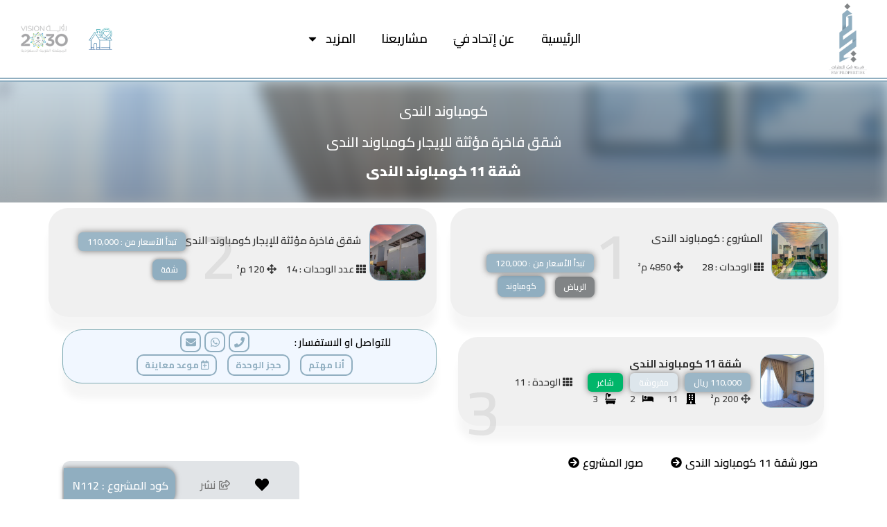

--- FILE ---
content_type: text/html; charset=UTF-8
request_url: https://fayunited.com.sa/units/%D8%B4%D9%82%D8%A9-11-%D9%83%D9%88%D9%85%D8%A8%D8%A7%D9%88%D9%86%D8%AF-%D8%A7%D9%84%D9%86%D8%AF%D9%89/
body_size: 111329
content:
<!doctype html>
<html dir="rtl" lang="ar">
<head>
	<meta charset="UTF-8">
	<meta name="viewport" content="width=device-width, initial-scale=1">
	<link rel="profile" href="https://gmpg.org/xfn/11">
	<title>شقة 11 كومباوند الندى - إتحاد في العقارية</title><link rel="preload" as="style" href="https://fonts.googleapis.com/css?family=Cairo%3A100%2C100italic%2C200%2C200italic%2C300%2C300italic%2C400%2C400italic%2C500%2C500italic%2C600%2C600italic%2C700%2C700italic%2C800%2C800italic%2C900%2C900italic&#038;display=swap" /><link rel="stylesheet" href="https://fonts.googleapis.com/css?family=Cairo%3A100%2C100italic%2C200%2C200italic%2C300%2C300italic%2C400%2C400italic%2C500%2C500italic%2C600%2C600italic%2C700%2C700italic%2C800%2C800italic%2C900%2C900italic&#038;display=swap" media="print" onload="this.media='all'" /><noscript><link rel="stylesheet" href="https://fonts.googleapis.com/css?family=Cairo%3A100%2C100italic%2C200%2C200italic%2C300%2C300italic%2C400%2C400italic%2C500%2C500italic%2C600%2C600italic%2C700%2C700italic%2C800%2C800italic%2C900%2C900italic&#038;display=swap" /></noscript>
<meta name="dc.title" content="شقة 11 كومباوند الندى - إتحاد في العقارية">
<meta name="dc.relation" content="https://fayunited.com.sa/units/شقة-11-كومباوند-الندى/">
<meta name="dc.source" content="https://fayunited.com.sa/">
<meta name="dc.language" content="ar">
<meta name="robots" content="index, follow, max-snippet:-1, max-image-preview:large, max-video-preview:-1">
<link rel="canonical" href="https://fayunited.com.sa/units/شقة-11-كومباوند-الندى/">
<meta property="og:url" content="https://fayunited.com.sa/units/شقة-11-كومباوند-الندى/">
<meta property="og:site_name" content="إتحاد في العقارية">
<meta property="og:locale" content="ar">
<meta property="og:type" content="article">
<meta property="og:title" content="شقة 11 كومباوند الندى - إتحاد في العقارية">
<meta property="og:image" content="https://fayunited.com.sa/wp-content/uploads/2022/12/IMG_0872-Edit-1-scaled.jpg">
<meta property="og:image:secure_url" content="https://fayunited.com.sa/wp-content/uploads/2022/12/IMG_0872-Edit-1-scaled.jpg">
<meta property="og:image:width" content="2560">
<meta property="og:image:height" content="1707">
<meta name="twitter:card" content="summary">
<meta name="twitter:title" content="كومباوند الندى">
<meta name="twitter:image" content="http://fayunited.com.sa/wp-content/uploads/2022/12/IMG_0823-Edit-1-scaled.jpg">
<link href='https://fonts.gstatic.com' crossorigin rel='preconnect' />
<style id='wp-emoji-styles-inline-css'>

	img.wp-smiley, img.emoji {
		display: inline !important;
		border: none !important;
		box-shadow: none !important;
		height: 1em !important;
		width: 1em !important;
		margin: 0 0.07em !important;
		vertical-align: -0.1em !important;
		background: none !important;
		padding: 0 !important;
	}
</style>
<link rel='stylesheet' id='wp-block-library-rtl-css' href='https://fayunited.com.sa/wp-includes/css/dist/block-library/style-rtl.min.css?ver=6.5.5' media='all' />
<link rel='stylesheet' id='jet-engine-frontend-css' href='https://fayunited.com.sa/wp-content/plugins/jet-engine/assets/css/frontend.css?ver=3.7.1' media='all' />
<style id='wpseopress-local-business-style-inline-css'>
span.wp-block-wpseopress-local-business-field{margin-right:8px}

</style>
<style id='classic-theme-styles-inline-css'>
/*! This file is auto-generated */
.wp-block-button__link{color:#fff;background-color:#32373c;border-radius:9999px;box-shadow:none;text-decoration:none;padding:calc(.667em + 2px) calc(1.333em + 2px);font-size:1.125em}.wp-block-file__button{background:#32373c;color:#fff;text-decoration:none}
</style>
<style id='global-styles-inline-css'>
body{--wp--preset--color--black: #000000;--wp--preset--color--cyan-bluish-gray: #abb8c3;--wp--preset--color--white: #ffffff;--wp--preset--color--pale-pink: #f78da7;--wp--preset--color--vivid-red: #cf2e2e;--wp--preset--color--luminous-vivid-orange: #ff6900;--wp--preset--color--luminous-vivid-amber: #fcb900;--wp--preset--color--light-green-cyan: #7bdcb5;--wp--preset--color--vivid-green-cyan: #00d084;--wp--preset--color--pale-cyan-blue: #8ed1fc;--wp--preset--color--vivid-cyan-blue: #0693e3;--wp--preset--color--vivid-purple: #9b51e0;--wp--preset--gradient--vivid-cyan-blue-to-vivid-purple: linear-gradient(135deg,rgba(6,147,227,1) 0%,rgb(155,81,224) 100%);--wp--preset--gradient--light-green-cyan-to-vivid-green-cyan: linear-gradient(135deg,rgb(122,220,180) 0%,rgb(0,208,130) 100%);--wp--preset--gradient--luminous-vivid-amber-to-luminous-vivid-orange: linear-gradient(135deg,rgba(252,185,0,1) 0%,rgba(255,105,0,1) 100%);--wp--preset--gradient--luminous-vivid-orange-to-vivid-red: linear-gradient(135deg,rgba(255,105,0,1) 0%,rgb(207,46,46) 100%);--wp--preset--gradient--very-light-gray-to-cyan-bluish-gray: linear-gradient(135deg,rgb(238,238,238) 0%,rgb(169,184,195) 100%);--wp--preset--gradient--cool-to-warm-spectrum: linear-gradient(135deg,rgb(74,234,220) 0%,rgb(151,120,209) 20%,rgb(207,42,186) 40%,rgb(238,44,130) 60%,rgb(251,105,98) 80%,rgb(254,248,76) 100%);--wp--preset--gradient--blush-light-purple: linear-gradient(135deg,rgb(255,206,236) 0%,rgb(152,150,240) 100%);--wp--preset--gradient--blush-bordeaux: linear-gradient(135deg,rgb(254,205,165) 0%,rgb(254,45,45) 50%,rgb(107,0,62) 100%);--wp--preset--gradient--luminous-dusk: linear-gradient(135deg,rgb(255,203,112) 0%,rgb(199,81,192) 50%,rgb(65,88,208) 100%);--wp--preset--gradient--pale-ocean: linear-gradient(135deg,rgb(255,245,203) 0%,rgb(182,227,212) 50%,rgb(51,167,181) 100%);--wp--preset--gradient--electric-grass: linear-gradient(135deg,rgb(202,248,128) 0%,rgb(113,206,126) 100%);--wp--preset--gradient--midnight: linear-gradient(135deg,rgb(2,3,129) 0%,rgb(40,116,252) 100%);--wp--preset--font-size--small: 13px;--wp--preset--font-size--medium: 20px;--wp--preset--font-size--large: 36px;--wp--preset--font-size--x-large: 42px;--wp--preset--spacing--20: 0.44rem;--wp--preset--spacing--30: 0.67rem;--wp--preset--spacing--40: 1rem;--wp--preset--spacing--50: 1.5rem;--wp--preset--spacing--60: 2.25rem;--wp--preset--spacing--70: 3.38rem;--wp--preset--spacing--80: 5.06rem;--wp--preset--shadow--natural: 6px 6px 9px rgba(0, 0, 0, 0.2);--wp--preset--shadow--deep: 12px 12px 50px rgba(0, 0, 0, 0.4);--wp--preset--shadow--sharp: 6px 6px 0px rgba(0, 0, 0, 0.2);--wp--preset--shadow--outlined: 6px 6px 0px -3px rgba(255, 255, 255, 1), 6px 6px rgba(0, 0, 0, 1);--wp--preset--shadow--crisp: 6px 6px 0px rgba(0, 0, 0, 1);}:where(.is-layout-flex){gap: 0.5em;}:where(.is-layout-grid){gap: 0.5em;}body .is-layout-flex{display: flex;}body .is-layout-flex{flex-wrap: wrap;align-items: center;}body .is-layout-flex > *{margin: 0;}body .is-layout-grid{display: grid;}body .is-layout-grid > *{margin: 0;}:where(.wp-block-columns.is-layout-flex){gap: 2em;}:where(.wp-block-columns.is-layout-grid){gap: 2em;}:where(.wp-block-post-template.is-layout-flex){gap: 1.25em;}:where(.wp-block-post-template.is-layout-grid){gap: 1.25em;}.has-black-color{color: var(--wp--preset--color--black) !important;}.has-cyan-bluish-gray-color{color: var(--wp--preset--color--cyan-bluish-gray) !important;}.has-white-color{color: var(--wp--preset--color--white) !important;}.has-pale-pink-color{color: var(--wp--preset--color--pale-pink) !important;}.has-vivid-red-color{color: var(--wp--preset--color--vivid-red) !important;}.has-luminous-vivid-orange-color{color: var(--wp--preset--color--luminous-vivid-orange) !important;}.has-luminous-vivid-amber-color{color: var(--wp--preset--color--luminous-vivid-amber) !important;}.has-light-green-cyan-color{color: var(--wp--preset--color--light-green-cyan) !important;}.has-vivid-green-cyan-color{color: var(--wp--preset--color--vivid-green-cyan) !important;}.has-pale-cyan-blue-color{color: var(--wp--preset--color--pale-cyan-blue) !important;}.has-vivid-cyan-blue-color{color: var(--wp--preset--color--vivid-cyan-blue) !important;}.has-vivid-purple-color{color: var(--wp--preset--color--vivid-purple) !important;}.has-black-background-color{background-color: var(--wp--preset--color--black) !important;}.has-cyan-bluish-gray-background-color{background-color: var(--wp--preset--color--cyan-bluish-gray) !important;}.has-white-background-color{background-color: var(--wp--preset--color--white) !important;}.has-pale-pink-background-color{background-color: var(--wp--preset--color--pale-pink) !important;}.has-vivid-red-background-color{background-color: var(--wp--preset--color--vivid-red) !important;}.has-luminous-vivid-orange-background-color{background-color: var(--wp--preset--color--luminous-vivid-orange) !important;}.has-luminous-vivid-amber-background-color{background-color: var(--wp--preset--color--luminous-vivid-amber) !important;}.has-light-green-cyan-background-color{background-color: var(--wp--preset--color--light-green-cyan) !important;}.has-vivid-green-cyan-background-color{background-color: var(--wp--preset--color--vivid-green-cyan) !important;}.has-pale-cyan-blue-background-color{background-color: var(--wp--preset--color--pale-cyan-blue) !important;}.has-vivid-cyan-blue-background-color{background-color: var(--wp--preset--color--vivid-cyan-blue) !important;}.has-vivid-purple-background-color{background-color: var(--wp--preset--color--vivid-purple) !important;}.has-black-border-color{border-color: var(--wp--preset--color--black) !important;}.has-cyan-bluish-gray-border-color{border-color: var(--wp--preset--color--cyan-bluish-gray) !important;}.has-white-border-color{border-color: var(--wp--preset--color--white) !important;}.has-pale-pink-border-color{border-color: var(--wp--preset--color--pale-pink) !important;}.has-vivid-red-border-color{border-color: var(--wp--preset--color--vivid-red) !important;}.has-luminous-vivid-orange-border-color{border-color: var(--wp--preset--color--luminous-vivid-orange) !important;}.has-luminous-vivid-amber-border-color{border-color: var(--wp--preset--color--luminous-vivid-amber) !important;}.has-light-green-cyan-border-color{border-color: var(--wp--preset--color--light-green-cyan) !important;}.has-vivid-green-cyan-border-color{border-color: var(--wp--preset--color--vivid-green-cyan) !important;}.has-pale-cyan-blue-border-color{border-color: var(--wp--preset--color--pale-cyan-blue) !important;}.has-vivid-cyan-blue-border-color{border-color: var(--wp--preset--color--vivid-cyan-blue) !important;}.has-vivid-purple-border-color{border-color: var(--wp--preset--color--vivid-purple) !important;}.has-vivid-cyan-blue-to-vivid-purple-gradient-background{background: var(--wp--preset--gradient--vivid-cyan-blue-to-vivid-purple) !important;}.has-light-green-cyan-to-vivid-green-cyan-gradient-background{background: var(--wp--preset--gradient--light-green-cyan-to-vivid-green-cyan) !important;}.has-luminous-vivid-amber-to-luminous-vivid-orange-gradient-background{background: var(--wp--preset--gradient--luminous-vivid-amber-to-luminous-vivid-orange) !important;}.has-luminous-vivid-orange-to-vivid-red-gradient-background{background: var(--wp--preset--gradient--luminous-vivid-orange-to-vivid-red) !important;}.has-very-light-gray-to-cyan-bluish-gray-gradient-background{background: var(--wp--preset--gradient--very-light-gray-to-cyan-bluish-gray) !important;}.has-cool-to-warm-spectrum-gradient-background{background: var(--wp--preset--gradient--cool-to-warm-spectrum) !important;}.has-blush-light-purple-gradient-background{background: var(--wp--preset--gradient--blush-light-purple) !important;}.has-blush-bordeaux-gradient-background{background: var(--wp--preset--gradient--blush-bordeaux) !important;}.has-luminous-dusk-gradient-background{background: var(--wp--preset--gradient--luminous-dusk) !important;}.has-pale-ocean-gradient-background{background: var(--wp--preset--gradient--pale-ocean) !important;}.has-electric-grass-gradient-background{background: var(--wp--preset--gradient--electric-grass) !important;}.has-midnight-gradient-background{background: var(--wp--preset--gradient--midnight) !important;}.has-small-font-size{font-size: var(--wp--preset--font-size--small) !important;}.has-medium-font-size{font-size: var(--wp--preset--font-size--medium) !important;}.has-large-font-size{font-size: var(--wp--preset--font-size--large) !important;}.has-x-large-font-size{font-size: var(--wp--preset--font-size--x-large) !important;}
.wp-block-navigation a:where(:not(.wp-element-button)){color: inherit;}
:where(.wp-block-post-template.is-layout-flex){gap: 1.25em;}:where(.wp-block-post-template.is-layout-grid){gap: 1.25em;}
:where(.wp-block-columns.is-layout-flex){gap: 2em;}:where(.wp-block-columns.is-layout-grid){gap: 2em;}
.wp-block-pullquote{font-size: 1.5em;line-height: 1.6;}
</style>
<link rel='stylesheet' id='hello-elementor-css' href='https://fayunited.com.sa/wp-content/themes/hello-elementor/style.min.css?ver=3.1.1' media='all' />
<link rel='stylesheet' id='hello-elementor-theme-style-css' href='https://fayunited.com.sa/wp-content/themes/hello-elementor/theme.min.css?ver=3.1.1' media='all' />
<link rel='stylesheet' id='hello-elementor-header-footer-css' href='https://fayunited.com.sa/wp-content/themes/hello-elementor/header-footer.min.css?ver=3.1.1' media='all' />
<link rel='stylesheet' id='jet-fb-option-field-select-css' href='https://fayunited.com.sa/wp-content/plugins/jetformbuilder/modules/option-field/assets/build/select.css?ver=4ee1f96d223446acfad0' media='all' />
<link rel='stylesheet' id='jet-fb-option-field-checkbox-css' href='https://fayunited.com.sa/wp-content/plugins/jetformbuilder/modules/option-field/assets/build/checkbox.css?ver=19d271ec9a29658c31d8' media='all' />
<link rel='stylesheet' id='jet-fb-option-field-radio-css' href='https://fayunited.com.sa/wp-content/plugins/jetformbuilder/modules/option-field/assets/build/radio.css?ver=7c6d0d4d7df91e6bd6a4' media='all' />
<link rel='stylesheet' id='jet-fb-advanced-choices-css' href='https://fayunited.com.sa/wp-content/plugins/jetformbuilder/modules/advanced-choices/assets/build/main.css?ver=ca05550a7cac3b9b55a3' media='all' />
<link rel='stylesheet' id='jet-fb-wysiwyg-css' href='https://fayunited.com.sa/wp-content/plugins/jetformbuilder/modules/wysiwyg/assets/build/wysiwyg.css?ver=d285f407a2eb42f59621' media='all' />
<link rel='stylesheet' id='jet-fb-switcher-css' href='https://fayunited.com.sa/wp-content/plugins/jetformbuilder/modules/switcher/assets/build/switcher.css?ver=06c887a8b9195e5a119d' media='all' />
<link rel='stylesheet' id='jet-popup-frontend-css' href='https://fayunited.com.sa/wp-content/plugins/jet-popup/assets/css/jet-popup-frontend.css?ver=2.0.15' media='all' />
<link rel='stylesheet' id='elementor-frontend-css' href='https://fayunited.com.sa/wp-content/plugins/elementor/assets/css/frontend-rtl.min.css?ver=3.24.5' media='all' />
<style id='elementor-frontend-inline-css'>
.elementor-kit-5{--e-global-color-primary:#000000;--e-global-color-secondary:#90AEC0;--e-global-color-text:#000000;--e-global-color-accent:#738B99;--e-global-color-c4d8f82:#FFFFFF;--e-global-color-bca7623:#000000;--e-global-color-f9a914c:#475660;--e-global-color-ee74c0d:#475660;--e-global-color-dfc6259:#818486;--e-global-color-0af0a87:#9BB6C6;--e-global-color-c353c22:#DDE6EC;--e-global-color-938928b:#647986;--e-global-color-3eca50d:#819CAC;--e-global-color-6e74bce:#FF6C6C;--e-global-color-0aaf708:#25D366;--e-global-color-1450c9f:#F7FAFC;--e-global-color-75b4c2e:#E8EEF2;--e-global-color-0f2ccad:#EEF4ED;--e-global-color-c93bfb9:#8DA9C4;--e-global-color-0e5fb63:#0B2545;--e-global-color-0b3569d:#13315C;--e-global-color-d4a4347:#134074;--e-global-color-eed0fd0:#81C3D7;--e-global-color-ad45244:#16425B;--e-global-color-2b6445c:#D9DCD6;--e-global-color-308e322:#3A7CA5;--e-global-color-1446c3d:#2F6690;--e-global-color-591fa54:#E8EEF21C;--e-global-typography-primary-font-family:"Cairo";--e-global-typography-primary-font-weight:600;--e-global-typography-secondary-font-family:"Cairo";--e-global-typography-secondary-font-weight:400;--e-global-typography-text-font-family:"Cairo";--e-global-typography-text-font-weight:400;--e-global-typography-accent-font-family:"Cairo";--e-global-typography-accent-font-weight:500;font-family:var( --e-global-typography-primary-font-family ), Sans-serif;font-weight:var( --e-global-typography-primary-font-weight );background-color:#FFFFFF1C;}.elementor-kit-5 h1{font-size:20px;font-weight:900;}.elementor-kit-5 h2{font-size:18px;font-weight:700;}.elementor-kit-5 h3{font-size:17px;}.elementor-kit-5 label{font-family:"Cairo", Sans-serif;font-weight:600;}.elementor-section.elementor-section-boxed > .elementor-container{max-width:1140px;}.e-con{--container-max-width:1140px;}.elementor-widget:not(:last-child){margin-block-end:20px;}.elementor-element{--widgets-spacing:20px 20px;}{}h1.entry-title{display:var(--page-title-display);}.elementor-kit-5 e-page-transition{background-color:#FFBC7D;}@media(max-width:1024px){.elementor-section.elementor-section-boxed > .elementor-container{max-width:1024px;}.e-con{--container-max-width:1024px;}}@media(max-width:767px){.elementor-section.elementor-section-boxed > .elementor-container{max-width:767px;}.e-con{--container-max-width:767px;}}/* Start custom CSS */::-webkit-scrollbar{
    width: 0.9vw;
    background: F0F0F0 ;
}
::-webkit-scrollbar-thumb{
    background: -webkit-linear-gradient(transparent,#30ff00);
    background: linear-gradient(transparent,#245293);
    border-radius: 20px;
}
::-webkit-scrollbar-thumb:hover{
   background: -webkit-linear-gradient(transparent,#0077B6);
   background: linear-gradient(transparent,#0077B6); 
}


a {
    color: #245293; /*Normal Link Color*/
}

a:active, a:hover {
    color: #4AB7F4; /*Hover and Active satet color*/
}/* End custom CSS */
.elementor-widget-heading .elementor-heading-title{color:var( --e-global-color-primary );font-family:var( --e-global-typography-primary-font-family ), Sans-serif;font-weight:var( --e-global-typography-primary-font-weight );}.elementor-widget-image .widget-image-caption{color:var( --e-global-color-text );font-family:var( --e-global-typography-text-font-family ), Sans-serif;font-weight:var( --e-global-typography-text-font-weight );}.elementor-widget-text-editor{color:var( --e-global-color-text );font-family:var( --e-global-typography-text-font-family ), Sans-serif;font-weight:var( --e-global-typography-text-font-weight );}.elementor-widget-text-editor.elementor-drop-cap-view-stacked .elementor-drop-cap{background-color:var( --e-global-color-primary );}.elementor-widget-text-editor.elementor-drop-cap-view-framed .elementor-drop-cap, .elementor-widget-text-editor.elementor-drop-cap-view-default .elementor-drop-cap{color:var( --e-global-color-primary );border-color:var( --e-global-color-primary );}.elementor-widget-button .elementor-button{font-family:var( --e-global-typography-accent-font-family ), Sans-serif;font-weight:var( --e-global-typography-accent-font-weight );background-color:var( --e-global-color-accent );}.elementor-widget-divider{--divider-color:var( --e-global-color-secondary );}.elementor-widget-divider .elementor-divider__text{color:var( --e-global-color-secondary );font-family:var( --e-global-typography-secondary-font-family ), Sans-serif;font-weight:var( --e-global-typography-secondary-font-weight );}.elementor-widget-divider.elementor-view-stacked .elementor-icon{background-color:var( --e-global-color-secondary );}.elementor-widget-divider.elementor-view-framed .elementor-icon, .elementor-widget-divider.elementor-view-default .elementor-icon{color:var( --e-global-color-secondary );border-color:var( --e-global-color-secondary );}.elementor-widget-divider.elementor-view-framed .elementor-icon, .elementor-widget-divider.elementor-view-default .elementor-icon svg{fill:var( --e-global-color-secondary );}.elementor-widget-image-box .elementor-image-box-title{color:var( --e-global-color-primary );font-family:var( --e-global-typography-primary-font-family ), Sans-serif;font-weight:var( --e-global-typography-primary-font-weight );}.elementor-widget-image-box .elementor-image-box-description{color:var( --e-global-color-text );font-family:var( --e-global-typography-text-font-family ), Sans-serif;font-weight:var( --e-global-typography-text-font-weight );}.elementor-widget-icon.elementor-view-stacked .elementor-icon{background-color:var( --e-global-color-primary );}.elementor-widget-icon.elementor-view-framed .elementor-icon, .elementor-widget-icon.elementor-view-default .elementor-icon{color:var( --e-global-color-primary );border-color:var( --e-global-color-primary );}.elementor-widget-icon.elementor-view-framed .elementor-icon, .elementor-widget-icon.elementor-view-default .elementor-icon svg{fill:var( --e-global-color-primary );}.elementor-widget-icon-box.elementor-view-stacked .elementor-icon{background-color:var( --e-global-color-primary );}.elementor-widget-icon-box.elementor-view-framed .elementor-icon, .elementor-widget-icon-box.elementor-view-default .elementor-icon{fill:var( --e-global-color-primary );color:var( --e-global-color-primary );border-color:var( --e-global-color-primary );}.elementor-widget-icon-box .elementor-icon-box-title{color:var( --e-global-color-primary );}.elementor-widget-icon-box .elementor-icon-box-title, .elementor-widget-icon-box .elementor-icon-box-title a{font-family:var( --e-global-typography-primary-font-family ), Sans-serif;font-weight:var( --e-global-typography-primary-font-weight );}.elementor-widget-icon-box .elementor-icon-box-description{color:var( --e-global-color-text );font-family:var( --e-global-typography-text-font-family ), Sans-serif;font-weight:var( --e-global-typography-text-font-weight );}.elementor-widget-star-rating .elementor-star-rating__title{color:var( --e-global-color-text );font-family:var( --e-global-typography-text-font-family ), Sans-serif;font-weight:var( --e-global-typography-text-font-weight );}.elementor-widget-image-gallery .gallery-item .gallery-caption{font-family:var( --e-global-typography-accent-font-family ), Sans-serif;font-weight:var( --e-global-typography-accent-font-weight );}.elementor-widget-icon-list .elementor-icon-list-item:not(:last-child):after{border-color:var( --e-global-color-text );}.elementor-widget-icon-list .elementor-icon-list-icon i{color:var( --e-global-color-primary );}.elementor-widget-icon-list .elementor-icon-list-icon svg{fill:var( --e-global-color-primary );}.elementor-widget-icon-list .elementor-icon-list-item > .elementor-icon-list-text, .elementor-widget-icon-list .elementor-icon-list-item > a{font-family:var( --e-global-typography-text-font-family ), Sans-serif;font-weight:var( --e-global-typography-text-font-weight );}.elementor-widget-icon-list .elementor-icon-list-text{color:var( --e-global-color-secondary );}.elementor-widget-counter .elementor-counter-number-wrapper{color:var( --e-global-color-primary );font-family:var( --e-global-typography-primary-font-family ), Sans-serif;font-weight:var( --e-global-typography-primary-font-weight );}.elementor-widget-counter .elementor-counter-title{color:var( --e-global-color-secondary );font-family:var( --e-global-typography-secondary-font-family ), Sans-serif;font-weight:var( --e-global-typography-secondary-font-weight );}.elementor-widget-progress .elementor-progress-wrapper .elementor-progress-bar{background-color:var( --e-global-color-primary );}.elementor-widget-progress .elementor-title{color:var( --e-global-color-primary );font-family:var( --e-global-typography-text-font-family ), Sans-serif;font-weight:var( --e-global-typography-text-font-weight );}.elementor-widget-testimonial .elementor-testimonial-content{color:var( --e-global-color-text );font-family:var( --e-global-typography-text-font-family ), Sans-serif;font-weight:var( --e-global-typography-text-font-weight );}.elementor-widget-testimonial .elementor-testimonial-name{color:var( --e-global-color-primary );font-family:var( --e-global-typography-primary-font-family ), Sans-serif;font-weight:var( --e-global-typography-primary-font-weight );}.elementor-widget-testimonial .elementor-testimonial-job{color:var( --e-global-color-secondary );font-family:var( --e-global-typography-secondary-font-family ), Sans-serif;font-weight:var( --e-global-typography-secondary-font-weight );}.elementor-widget-tabs .elementor-tab-title, .elementor-widget-tabs .elementor-tab-title a{color:var( --e-global-color-primary );}.elementor-widget-tabs .elementor-tab-title.elementor-active,
					 .elementor-widget-tabs .elementor-tab-title.elementor-active a{color:var( --e-global-color-accent );}.elementor-widget-tabs .elementor-tab-title{font-family:var( --e-global-typography-primary-font-family ), Sans-serif;font-weight:var( --e-global-typography-primary-font-weight );}.elementor-widget-tabs .elementor-tab-content{color:var( --e-global-color-text );font-family:var( --e-global-typography-text-font-family ), Sans-serif;font-weight:var( --e-global-typography-text-font-weight );}.elementor-widget-accordion .elementor-accordion-icon, .elementor-widget-accordion .elementor-accordion-title{color:var( --e-global-color-primary );}.elementor-widget-accordion .elementor-accordion-icon svg{fill:var( --e-global-color-primary );}.elementor-widget-accordion .elementor-active .elementor-accordion-icon, .elementor-widget-accordion .elementor-active .elementor-accordion-title{color:var( --e-global-color-accent );}.elementor-widget-accordion .elementor-active .elementor-accordion-icon svg{fill:var( --e-global-color-accent );}.elementor-widget-accordion .elementor-accordion-title{font-family:var( --e-global-typography-primary-font-family ), Sans-serif;font-weight:var( --e-global-typography-primary-font-weight );}.elementor-widget-accordion .elementor-tab-content{color:var( --e-global-color-text );font-family:var( --e-global-typography-text-font-family ), Sans-serif;font-weight:var( --e-global-typography-text-font-weight );}.elementor-widget-toggle .elementor-toggle-title, .elementor-widget-toggle .elementor-toggle-icon{color:var( --e-global-color-primary );}.elementor-widget-toggle .elementor-toggle-icon svg{fill:var( --e-global-color-primary );}.elementor-widget-toggle .elementor-tab-title.elementor-active a, .elementor-widget-toggle .elementor-tab-title.elementor-active .elementor-toggle-icon{color:var( --e-global-color-accent );}.elementor-widget-toggle .elementor-toggle-title{font-family:var( --e-global-typography-primary-font-family ), Sans-serif;font-weight:var( --e-global-typography-primary-font-weight );}.elementor-widget-toggle .elementor-tab-content{color:var( --e-global-color-text );font-family:var( --e-global-typography-text-font-family ), Sans-serif;font-weight:var( --e-global-typography-text-font-weight );}.elementor-widget-alert .elementor-alert-title{font-family:var( --e-global-typography-primary-font-family ), Sans-serif;font-weight:var( --e-global-typography-primary-font-weight );}.elementor-widget-alert .elementor-alert-description{font-family:var( --e-global-typography-text-font-family ), Sans-serif;font-weight:var( --e-global-typography-text-font-weight );}.elementor-widget-fluent-form-widget .fluentform-widget-description{font-family:var( --e-global-typography-accent-font-family ), Sans-serif;font-weight:var( --e-global-typography-accent-font-weight );}.elementor-widget-fluent-form-widget .ff-el-progress-status{color:var( --e-global-color-primary );font-family:var( --e-global-typography-primary-font-family ), Sans-serif;font-weight:var( --e-global-typography-primary-font-weight );}.elementor-widget-fluent-form-widget .ff-el-progress-bar span{color:var( --e-global-color-primary );}.elementor-widget-fluent-form-widget .step-nav button{font-family:var( --e-global-typography-primary-font-family ), Sans-serif;font-weight:var( --e-global-typography-primary-font-weight );}.elementor-widget-polylang-language-switcher .plsfe-menu .plsfe-item{font-family:var( --e-global-typography-primary-font-family ), Sans-serif;font-weight:var( --e-global-typography-primary-font-weight );color:var( --e-global-color-text );}.elementor-widget-polylang-language-switcher .plsfe-menu .plsfe-item:hover,
					.elementor-widget-polylang-language-switcher .plsfe-menu .plsfe-item.plsfe-item__active,
					.elementor-widget-polylang-language-switcher .plsfe-menu .plsfe-item.highlighted,
					.elementor-widget-polylang-language-switcher .plsfe-menu .plsfe-item:focus{font-family:var( --e-global-typography-primary-font-family ), Sans-serif;font-weight:var( --e-global-typography-primary-font-weight );}.elementor-widget-polylang-language-switcher .plsfe-menu .plsfe-item:hover,
					.elementor-widget-polylang-language-switcher .plsfe-menu .plsfe-item.highlighted,
					.elementor-widget-polylang-language-switcher .plsfe-menu .plsfe-item:focus{color:var( --e-global-color-accent );}.elementor-widget-polylang-language-switcher .plsfe-menu .plsfe-item.plsfe-item__active{font-family:var( --e-global-typography-primary-font-family ), Sans-serif;font-weight:var( --e-global-typography-primary-font-weight );}.elementor-widget-jet-carousel  .jet-carousel__content .jet-carousel__item-title, .elementor-widget-jet-carousel  .jet-carousel__content .jet-carousel__item-title a, .elementor-widget-jet-carousel .jet-banner__title{font-family:var( --e-global-typography-text-font-family ), Sans-serif;font-weight:var( --e-global-typography-text-font-weight );}.elementor-widget-jet-carousel  .jet-carousel__content .jet-carousel__item-text, .elementor-widget-jet-carousel .jet-banner__text{font-family:var( --e-global-typography-text-font-family ), Sans-serif;font-weight:var( --e-global-typography-text-font-weight );}.elementor-widget-jet-carousel .jet-carousel__content .jet-carousel__item-text{color:var( --e-global-color-text );}.elementor-widget-jet-carousel .jet-banner__text{color:var( --e-global-color-text );}.elementor-widget-jet-carousel  .jet-carousel__content .jet-carousel__item-button{font-family:var( --e-global-typography-accent-font-family ), Sans-serif;font-weight:var( --e-global-typography-accent-font-weight );}.elementor-widget-jet-carousel .jet-carousel .jet-arrow{background-color:var( --e-global-color-primary );}.elementor-widget-jet-carousel .jet-carousel .jet-arrow:hover{background-color:var( --e-global-color-primary );}.elementor-widget-jet-carousel .jet-carousel .jet-slick-dots li span{background-color:var( --e-global-color-text );}.elementor-widget-jet-carousel .jet-carousel .jet-slick-dots li span:hover{background-color:var( --e-global-color-primary );}.elementor-widget-jet-carousel .jet-carousel .jet-slick-dots li.slick-active span{background-color:var( --e-global-color-accent );}.elementor-widget-jet-carousel .jet-carousel__fraction-navigation span{font-family:var( --e-global-typography-text-font-family ), Sans-serif;font-weight:var( --e-global-typography-text-font-weight );}.elementor-widget-jet-map .jet-map-pin__link{font-family:var( --e-global-typography-accent-font-family ), Sans-serif;font-weight:var( --e-global-typography-accent-font-weight );}.elementor-widget-jet-animated-box .jet-animated-box__front{background-color:var( --e-global-color-primary );}.elementor-widget-jet-animated-box .jet-animated-box__back{background-color:var( --e-global-color-secondary );}.elementor-widget-jet-animated-box .jet-animated-box__title--front{font-family:var( --e-global-typography-text-font-family ), Sans-serif;font-weight:var( --e-global-typography-text-font-weight );}.elementor-widget-jet-animated-box .jet-animated-box__title--back{font-family:var( --e-global-typography-text-font-family ), Sans-serif;font-weight:var( --e-global-typography-text-font-weight );}.elementor-widget-jet-animated-box .jet-animated-box__subtitle--front{font-family:var( --e-global-typography-text-font-family ), Sans-serif;font-weight:var( --e-global-typography-text-font-weight );}.elementor-widget-jet-animated-box .jet-animated-box__subtitle--back{font-family:var( --e-global-typography-text-font-family ), Sans-serif;font-weight:var( --e-global-typography-text-font-weight );}.elementor-widget-jet-animated-box .jet-animated-box__description--front{font-family:var( --e-global-typography-text-font-family ), Sans-serif;font-weight:var( --e-global-typography-text-font-weight );}.elementor-widget-jet-animated-box .jet-animated-box__description--back{font-family:var( --e-global-typography-text-font-family ), Sans-serif;font-weight:var( --e-global-typography-text-font-weight );}.elementor-widget-jet-animated-box .jet-animated-box__button{background-color:var( --e-global-color-primary );}.elementor-widget-jet-animated-box  .jet-animated-box__button{font-family:var( --e-global-typography-accent-font-family ), Sans-serif;font-weight:var( --e-global-typography-accent-font-weight );}.elementor-widget-jet-animated-text .jet-animated-text__before-text{color:var( --e-global-color-secondary );font-family:var( --e-global-typography-primary-font-family ), Sans-serif;font-weight:var( --e-global-typography-primary-font-weight );}.elementor-widget-jet-animated-text .jet-animated-text__animated-text{color:var( --e-global-color-primary );font-family:var( --e-global-typography-secondary-font-family ), Sans-serif;font-weight:var( --e-global-typography-secondary-font-weight );}.elementor-widget-jet-animated-text .jet-animated-text__animated-text-item:after{background-color:var( --e-global-color-primary );}.elementor-widget-jet-animated-text .jet-animated-text__after-text{color:var( --e-global-color-text );font-family:var( --e-global-typography-primary-font-family ), Sans-serif;font-weight:var( --e-global-typography-primary-font-weight );}.elementor-widget-jet-banner .jet-banner__title{font-family:var( --e-global-typography-text-font-family ), Sans-serif;font-weight:var( --e-global-typography-text-font-weight );}.elementor-widget-jet-banner .jet-banner__text{font-family:var( --e-global-typography-text-font-family ), Sans-serif;font-weight:var( --e-global-typography-text-font-weight );}.elementor-widget-jet-button .jet-button__plane-normal{background-color:var( --e-global-color-primary );}.elementor-widget-jet-button .jet-button__plane-hover{background-color:var( --e-global-color-secondary );}.elementor-widget-jet-button  .jet-button__state-normal .jet-button__label{font-family:var( --e-global-typography-primary-font-family ), Sans-serif;font-weight:var( --e-global-typography-primary-font-weight );}.elementor-widget-jet-button  .jet-button__state-hover .jet-button__label{font-family:var( --e-global-typography-primary-font-family ), Sans-serif;font-weight:var( --e-global-typography-primary-font-weight );}.elementor-widget-jet-circle-progress .circle-counter .circle-val{color:var( --e-global-color-primary );font-family:var( --e-global-typography-primary-font-family ), Sans-serif;font-weight:var( --e-global-typography-primary-font-weight );}.elementor-widget-jet-circle-progress .circle-counter .circle-counter__title{color:var( --e-global-color-secondary );font-family:var( --e-global-typography-primary-font-family ), Sans-serif;font-weight:var( --e-global-typography-primary-font-weight );}.elementor-widget-jet-circle-progress .circle-counter .circle-counter__subtitle{color:var( --e-global-color-text );font-family:var( --e-global-typography-secondary-font-family ), Sans-serif;font-weight:var( --e-global-typography-secondary-font-weight );}.elementor-widget-jet-download-button  .jet-download__label{font-family:var( --e-global-typography-accent-font-family ), Sans-serif;font-weight:var( --e-global-typography-accent-font-weight );}.elementor-widget-jet-download-button  .jet-download__sub-label{font-family:var( --e-global-typography-accent-font-family ), Sans-serif;font-weight:var( --e-global-typography-accent-font-weight );}.elementor-widget-jet-download-button  .jet-download__file-name{font-family:var( --e-global-typography-accent-font-family ), Sans-serif;font-weight:var( --e-global-typography-accent-font-weight );}.elementor-widget-jet-download-button .jet-download:hover .jet-download__label{font-family:var( --e-global-typography-accent-font-family ), Sans-serif;font-weight:var( --e-global-typography-accent-font-weight );}.elementor-widget-jet-download-button .jet-download:hover .jet-download__sub-label{font-family:var( --e-global-typography-accent-font-family ), Sans-serif;font-weight:var( --e-global-typography-accent-font-weight );}.elementor-widget-jet-dropbar .jet-dropbar__button-text{font-family:var( --e-global-typography-accent-font-family ), Sans-serif;font-weight:var( --e-global-typography-accent-font-weight );}.elementor-widget-jet-dropbar .jet-dropbar__content{font-family:var( --e-global-typography-text-font-family ), Sans-serif;font-weight:var( --e-global-typography-text-font-weight );}.elementor-widget-jet-headline .jet-headline__first .jet-headline__label{color:var( --e-global-color-secondary );font-family:var( --e-global-typography-primary-font-family ), Sans-serif;font-weight:var( --e-global-typography-primary-font-weight );}.elementor-widget-jet-headline .jet-headline__second .jet-headline__label{color:var( --e-global-color-primary );font-family:var( --e-global-typography-secondary-font-family ), Sans-serif;font-weight:var( --e-global-typography-secondary-font-weight );}.elementor-widget-jet-horizontal-timeline .jet-hor-timeline-item__card-btn{font-family:var( --e-global-typography-accent-font-family ), Sans-serif;font-weight:var( --e-global-typography-accent-font-weight );background-color:var( --e-global-color-accent );}.elementor-widget-jet-images-layout .jet-images-layout__title{font-family:var( --e-global-typography-text-font-family ), Sans-serif;font-weight:var( --e-global-typography-text-font-weight );}.elementor-widget-jet-images-layout .jet-images-layout__desc{font-family:var( --e-global-typography-text-font-family ), Sans-serif;font-weight:var( --e-global-typography-text-font-weight );}.elementor-widget-jet-slider .jet-slider .slider-pro .jet-slider__item{background-color:var( --e-global-color-secondary );}.elementor-widget-jet-slider .jet-slider .sp-image-container:after{background-color:var( --e-global-color-secondary );}.elementor-widget-jet-slider .jet-slider__desc{font-family:var( --e-global-typography-text-font-family ), Sans-serif;font-weight:var( --e-global-typography-text-font-weight );}.elementor-widget-jet-slider .jet-slider__button--primary{background-color:var( --e-global-color-primary );}.elementor-widget-jet-slider  .jet-slider__button--primary{font-family:var( --e-global-typography-accent-font-family ), Sans-serif;font-weight:var( --e-global-typography-accent-font-weight );}.elementor-widget-jet-slider .jet-slider__button--secondary{background-color:var( --e-global-color-secondary );}.elementor-widget-jet-slider  .jet-slider__button--secondary{font-family:var( --e-global-typography-accent-font-family ), Sans-serif;font-weight:var( --e-global-typography-accent-font-weight );}.elementor-widget-jet-slider .jet-slider .sp-buttons .sp-button:hover{background-color:var( --e-global-color-primary );}.elementor-widget-jet-slider .jet-slider .sp-buttons .sp-button.sp-selected-button{background-color:var( --e-global-color-primary );}.elementor-widget-jet-slider .jet-slider .sp-thumbnail-container:before{border-color:var( --e-global-color-primary );}.elementor-widget-jet-slider .jet-slider .sp-thumbnail-container:hover:before{border-color:var( --e-global-color-secondary );}.elementor-widget-jet-slider .jet-slider .sp-thumbnail-container.sp-selected-thumbnail:before{border-color:var( --e-global-color-primary );}.elementor-widget-jet-slider .jet-slider__fraction-pagination span{font-family:var( --e-global-typography-text-font-family ), Sans-serif;font-weight:var( --e-global-typography-text-font-weight );}.elementor-widget-jet-popup-action-button .jet-popup-action-button__text{font-family:var( --e-global-typography-accent-font-family ), Sans-serif;font-weight:var( --e-global-typography-accent-font-weight );}.elementor-widget-jet-popup-action-button .jet-popup-action-button__instance:hover .jet-popup-action-button__text{font-family:var( --e-global-typography-accent-font-family ), Sans-serif;font-weight:var( --e-global-typography-accent-font-weight );}.elementor-widget-jet-ajax-search .jet-search-title-fields__item-label{font-family:var( --e-global-typography-text-font-family ), Sans-serif;font-weight:var( --e-global-typography-text-font-weight );}.elementor-widget-jet-ajax-search .jet-search-title-fields__item-value{font-family:var( --e-global-typography-text-font-family ), Sans-serif;font-weight:var( --e-global-typography-text-font-weight );}.elementor-widget-jet-ajax-search .jet-search-content-fields__item-label{font-family:var( --e-global-typography-text-font-family ), Sans-serif;font-weight:var( --e-global-typography-text-font-weight );}.elementor-widget-jet-ajax-search .jet-search-content-fields__item-value{font-family:var( --e-global-typography-text-font-family ), Sans-serif;font-weight:var( --e-global-typography-text-font-weight );}.elementor-widget-jet-smart-filters-checkboxes .jet-filter-items-moreless__toggle{font-family:var( --e-global-typography-primary-font-family ), Sans-serif;font-weight:var( --e-global-typography-primary-font-weight );}.elementor-widget-jet-smart-filters-checkboxes .apply-filters__button, .elementor-widget-jet-smart-filters-checkboxes .jet-filter-items-dropdown__apply-button{font-family:var( --e-global-typography-primary-font-family ), Sans-serif;font-weight:var( --e-global-typography-primary-font-weight );}.elementor-widget-jet-smart-filters-select .apply-filters__button, .elementor-widget-jet-smart-filters-select .jet-filter-items-dropdown__apply-button{font-family:var( --e-global-typography-primary-font-family ), Sans-serif;font-weight:var( --e-global-typography-primary-font-weight );}.elementor-widget-jet-smart-filters-range .apply-filters__button, .elementor-widget-jet-smart-filters-range .jet-filter-items-dropdown__apply-button{font-family:var( --e-global-typography-primary-font-family ), Sans-serif;font-weight:var( --e-global-typography-primary-font-weight );}.elementor-widget-jet-smart-filters-check-range .jet-filter-items-moreless__toggle{font-family:var( --e-global-typography-primary-font-family ), Sans-serif;font-weight:var( --e-global-typography-primary-font-weight );}.elementor-widget-jet-smart-filters-check-range .apply-filters__button, .elementor-widget-jet-smart-filters-check-range .jet-filter-items-dropdown__apply-button{font-family:var( --e-global-typography-primary-font-family ), Sans-serif;font-weight:var( --e-global-typography-primary-font-weight );}.elementor-widget-jet-smart-filters-date-period .apply-filters__button, .elementor-widget-jet-smart-filters-date-period .jet-filter-items-dropdown__apply-button{font-family:var( --e-global-typography-primary-font-family ), Sans-serif;font-weight:var( --e-global-typography-primary-font-weight );}.elementor-widget-jet-smart-filters-radio .jet-filter-items-moreless__toggle{font-family:var( --e-global-typography-primary-font-family ), Sans-serif;font-weight:var( --e-global-typography-primary-font-weight );}.elementor-widget-jet-smart-filters-radio .apply-filters__button, .elementor-widget-jet-smart-filters-radio .jet-filter-items-dropdown__apply-button{font-family:var( --e-global-typography-primary-font-family ), Sans-serif;font-weight:var( --e-global-typography-primary-font-weight );}.elementor-widget-jet-smart-filters-rating .apply-filters__button{font-family:var( --e-global-typography-primary-font-family ), Sans-serif;font-weight:var( --e-global-typography-primary-font-weight );}.elementor-widget-jet-smart-filters-alphabet .apply-filters__button, .elementor-widget-jet-smart-filters-alphabet .jet-filter-items-dropdown__apply-button{font-family:var( --e-global-typography-primary-font-family ), Sans-serif;font-weight:var( --e-global-typography-primary-font-weight );}.elementor-widget-jet-smart-filters-search .jet-search-filter__submit{font-family:var( --e-global-typography-primary-font-family ), Sans-serif;font-weight:var( --e-global-typography-primary-font-weight );}.elementor-widget-jet-smart-filters-color-image .jet-filter-items-moreless__toggle{font-family:var( --e-global-typography-primary-font-family ), Sans-serif;font-weight:var( --e-global-typography-primary-font-weight );}.elementor-widget-jet-smart-filters-color-image .apply-filters__button, .elementor-widget-jet-smart-filters-color-image .jet-filter-items-dropdown__apply-button{font-family:var( --e-global-typography-primary-font-family ), Sans-serif;font-weight:var( --e-global-typography-primary-font-weight );}.elementor-widget-jet-smart-filters-sorting .apply-filters__button{font-family:var( --e-global-typography-primary-font-family ), Sans-serif;font-weight:var( --e-global-typography-primary-font-weight );}.elementor-widget-jet-smart-filters-apply-button .apply-filters__button{font-family:var( --e-global-typography-primary-font-family ), Sans-serif;font-weight:var( --e-global-typography-primary-font-weight );}.elementor-widget-jet-smart-filters-remove-filters .jet-remove-all-filters__button{font-family:var( --e-global-typography-primary-font-family ), Sans-serif;font-weight:var( --e-global-typography-primary-font-weight );}.elementor-widget-jet-accordion > .elementor-widget-container > .jet-accordion > .jet-accordion__inner > .jet-toggle > .jet-toggle__control .jet-toggle__label-text{color:var( --e-global-color-text );font-family:var( --e-global-typography-primary-font-family ), Sans-serif;font-weight:var( --e-global-typography-primary-font-weight );}.elementor-widget-jet-accordion > .elementor-widget-container > .jet-accordion > .jet-accordion__inner > .jet-toggle > .jet-toggle__control:hover .jet-toggle__label-text{color:var( --e-global-color-text );}.elementor-widget-jet-accordion > .elementor-widget-container > .jet-accordion > .jet-accordion__inner > .jet-toggle > .jet-toggle__control:hover  .jet-toggle__label-text{font-family:var( --e-global-typography-primary-font-family ), Sans-serif;font-weight:var( --e-global-typography-primary-font-weight );}.elementor-widget-jet-accordion > .elementor-widget-container > .jet-accordion > .jet-accordion__inner > .jet-toggle.active-toggle > .jet-toggle__control .jet-toggle__label-text{color:var( --e-global-color-text );font-family:var( --e-global-typography-primary-font-family ), Sans-serif;font-weight:var( --e-global-typography-primary-font-weight );}.elementor-widget-jet-image-accordion .jet-image-accordion__title-default{font-family:var( --e-global-typography-text-font-family ), Sans-serif;font-weight:var( --e-global-typography-text-font-weight );}.elementor-widget-jet-image-accordion .jet-image-accordion__title{font-family:var( --e-global-typography-text-font-family ), Sans-serif;font-weight:var( --e-global-typography-text-font-weight );}.elementor-widget-jet-image-accordion .jet-image-accordion__desc{font-family:var( --e-global-typography-text-font-family ), Sans-serif;font-weight:var( --e-global-typography-text-font-weight );}.elementor-widget-jet-image-accordion .jet-image-accordion__button{background-color:var( --e-global-color-primary );}.elementor-widget-jet-image-accordion  .jet-image-accordion__button{font-family:var( --e-global-typography-accent-font-family ), Sans-serif;font-weight:var( --e-global-typography-accent-font-weight );}.elementor-widget-jet-tabs > .elementor-widget-container > .jet-tabs > .jet-tabs__control-wrapper > .jet-tabs__control .jet-tabs__label-text{color:var( --e-global-color-text );font-family:var( --e-global-typography-primary-font-family ), Sans-serif;font-weight:var( --e-global-typography-primary-font-weight );}.elementor-widget-jet-tabs > .elementor-widget-container > .jet-tabs > .jet-tabs__control-wrapper > .jet-tabs__control .jet-tabs__label-icon{color:var( --e-global-color-text );}.elementor-widget-jet-tabs > .elementor-widget-container > .jet-tabs > .jet-tabs__control-wrapper > .jet-tabs__control:hover .jet-tabs__label-text{color:var( --e-global-color-secondary );font-family:var( --e-global-typography-primary-font-family ), Sans-serif;font-weight:var( --e-global-typography-primary-font-weight );}.elementor-widget-jet-tabs > .elementor-widget-container > .jet-tabs > .jet-tabs__control-wrapper > .jet-tabs__control:hover .jet-tabs__label-icon{color:var( --e-global-color-secondary );}.elementor-widget-jet-tabs > .elementor-widget-container > .jet-tabs > .jet-tabs__control-wrapper > .jet-tabs__control.active-tab .jet-tabs__label-text{color:var( --e-global-color-primary );font-family:var( --e-global-typography-primary-font-family ), Sans-serif;font-weight:var( --e-global-typography-primary-font-weight );}.elementor-widget-jet-tabs > .elementor-widget-container > .jet-tabs > .jet-tabs__control-wrapper > .jet-tabs__control.active-tab .jet-tabs__label-icon{color:var( --e-global-color-primary );}.elementor-widget-text-path{font-family:var( --e-global-typography-text-font-family ), Sans-serif;font-weight:var( --e-global-typography-text-font-weight );}.elementor-widget-theme-site-logo .widget-image-caption{color:var( --e-global-color-text );font-family:var( --e-global-typography-text-font-family ), Sans-serif;font-weight:var( --e-global-typography-text-font-weight );}.elementor-widget-theme-site-title .elementor-heading-title{color:var( --e-global-color-primary );font-family:var( --e-global-typography-primary-font-family ), Sans-serif;font-weight:var( --e-global-typography-primary-font-weight );}.elementor-widget-theme-page-title .elementor-heading-title{color:var( --e-global-color-primary );font-family:var( --e-global-typography-primary-font-family ), Sans-serif;font-weight:var( --e-global-typography-primary-font-weight );}.elementor-widget-theme-post-title .elementor-heading-title{color:var( --e-global-color-primary );font-family:var( --e-global-typography-primary-font-family ), Sans-serif;font-weight:var( --e-global-typography-primary-font-weight );}.elementor-widget-theme-post-excerpt .elementor-widget-container{color:var( --e-global-color-text );font-family:var( --e-global-typography-text-font-family ), Sans-serif;font-weight:var( --e-global-typography-text-font-weight );}.elementor-widget-theme-post-content{color:var( --e-global-color-text );font-family:var( --e-global-typography-text-font-family ), Sans-serif;font-weight:var( --e-global-typography-text-font-weight );}.elementor-widget-theme-post-featured-image .widget-image-caption{color:var( --e-global-color-text );font-family:var( --e-global-typography-text-font-family ), Sans-serif;font-weight:var( --e-global-typography-text-font-weight );}.elementor-widget-theme-archive-title .elementor-heading-title{color:var( --e-global-color-primary );font-family:var( --e-global-typography-primary-font-family ), Sans-serif;font-weight:var( --e-global-typography-primary-font-weight );}.elementor-widget-archive-posts .elementor-post__title, .elementor-widget-archive-posts .elementor-post__title a{color:var( --e-global-color-secondary );font-family:var( --e-global-typography-primary-font-family ), Sans-serif;font-weight:var( --e-global-typography-primary-font-weight );}.elementor-widget-archive-posts .elementor-post__meta-data{font-family:var( --e-global-typography-secondary-font-family ), Sans-serif;font-weight:var( --e-global-typography-secondary-font-weight );}.elementor-widget-archive-posts .elementor-post__excerpt p{font-family:var( --e-global-typography-text-font-family ), Sans-serif;font-weight:var( --e-global-typography-text-font-weight );}.elementor-widget-archive-posts .elementor-post__read-more{color:var( --e-global-color-accent );}.elementor-widget-archive-posts a.elementor-post__read-more{font-family:var( --e-global-typography-accent-font-family ), Sans-serif;font-weight:var( --e-global-typography-accent-font-weight );}.elementor-widget-archive-posts .elementor-post__card .elementor-post__badge{background-color:var( --e-global-color-accent );font-family:var( --e-global-typography-accent-font-family ), Sans-serif;font-weight:var( --e-global-typography-accent-font-weight );}.elementor-widget-archive-posts .elementor-pagination{font-family:var( --e-global-typography-secondary-font-family ), Sans-serif;font-weight:var( --e-global-typography-secondary-font-weight );}.elementor-widget-archive-posts .elementor-button{font-family:var( --e-global-typography-accent-font-family ), Sans-serif;font-weight:var( --e-global-typography-accent-font-weight );background-color:var( --e-global-color-accent );}.elementor-widget-archive-posts .e-load-more-message{font-family:var( --e-global-typography-secondary-font-family ), Sans-serif;font-weight:var( --e-global-typography-secondary-font-weight );}.elementor-widget-archive-posts .elementor-posts-nothing-found{color:var( --e-global-color-text );font-family:var( --e-global-typography-text-font-family ), Sans-serif;font-weight:var( --e-global-typography-text-font-weight );}.elementor-widget-loop-grid .elementor-pagination{font-family:var( --e-global-typography-secondary-font-family ), Sans-serif;font-weight:var( --e-global-typography-secondary-font-weight );}.elementor-widget-loop-grid .elementor-button{font-family:var( --e-global-typography-accent-font-family ), Sans-serif;font-weight:var( --e-global-typography-accent-font-weight );background-color:var( --e-global-color-accent );}.elementor-widget-loop-grid .e-load-more-message{font-family:var( --e-global-typography-secondary-font-family ), Sans-serif;font-weight:var( --e-global-typography-secondary-font-weight );}.elementor-widget-posts .elementor-post__title, .elementor-widget-posts .elementor-post__title a{color:var( --e-global-color-secondary );font-family:var( --e-global-typography-primary-font-family ), Sans-serif;font-weight:var( --e-global-typography-primary-font-weight );}.elementor-widget-posts .elementor-post__meta-data{font-family:var( --e-global-typography-secondary-font-family ), Sans-serif;font-weight:var( --e-global-typography-secondary-font-weight );}.elementor-widget-posts .elementor-post__excerpt p{font-family:var( --e-global-typography-text-font-family ), Sans-serif;font-weight:var( --e-global-typography-text-font-weight );}.elementor-widget-posts .elementor-post__read-more{color:var( --e-global-color-accent );}.elementor-widget-posts a.elementor-post__read-more{font-family:var( --e-global-typography-accent-font-family ), Sans-serif;font-weight:var( --e-global-typography-accent-font-weight );}.elementor-widget-posts .elementor-post__card .elementor-post__badge{background-color:var( --e-global-color-accent );font-family:var( --e-global-typography-accent-font-family ), Sans-serif;font-weight:var( --e-global-typography-accent-font-weight );}.elementor-widget-posts .elementor-pagination{font-family:var( --e-global-typography-secondary-font-family ), Sans-serif;font-weight:var( --e-global-typography-secondary-font-weight );}.elementor-widget-posts .elementor-button{font-family:var( --e-global-typography-accent-font-family ), Sans-serif;font-weight:var( --e-global-typography-accent-font-weight );background-color:var( --e-global-color-accent );}.elementor-widget-posts .e-load-more-message{font-family:var( --e-global-typography-secondary-font-family ), Sans-serif;font-weight:var( --e-global-typography-secondary-font-weight );}.elementor-widget-portfolio a .elementor-portfolio-item__overlay{background-color:var( --e-global-color-accent );}.elementor-widget-portfolio .elementor-portfolio-item__title{font-family:var( --e-global-typography-primary-font-family ), Sans-serif;font-weight:var( --e-global-typography-primary-font-weight );}.elementor-widget-portfolio .elementor-portfolio__filter{color:var( --e-global-color-text );font-family:var( --e-global-typography-primary-font-family ), Sans-serif;font-weight:var( --e-global-typography-primary-font-weight );}.elementor-widget-portfolio .elementor-portfolio__filter.elementor-active{color:var( --e-global-color-primary );}.elementor-widget-gallery .elementor-gallery-item__title{font-family:var( --e-global-typography-primary-font-family ), Sans-serif;font-weight:var( --e-global-typography-primary-font-weight );}.elementor-widget-gallery .elementor-gallery-item__description{font-family:var( --e-global-typography-text-font-family ), Sans-serif;font-weight:var( --e-global-typography-text-font-weight );}.elementor-widget-gallery{--galleries-title-color-normal:var( --e-global-color-primary );--galleries-title-color-hover:var( --e-global-color-secondary );--galleries-pointer-bg-color-hover:var( --e-global-color-accent );--gallery-title-color-active:var( --e-global-color-secondary );--galleries-pointer-bg-color-active:var( --e-global-color-accent );}.elementor-widget-gallery .elementor-gallery-title{font-family:var( --e-global-typography-primary-font-family ), Sans-serif;font-weight:var( --e-global-typography-primary-font-weight );}.elementor-widget-form .elementor-field-group > label, .elementor-widget-form .elementor-field-subgroup label{color:var( --e-global-color-text );}.elementor-widget-form .elementor-field-group > label{font-family:var( --e-global-typography-text-font-family ), Sans-serif;font-weight:var( --e-global-typography-text-font-weight );}.elementor-widget-form .elementor-field-type-html{color:var( --e-global-color-text );font-family:var( --e-global-typography-text-font-family ), Sans-serif;font-weight:var( --e-global-typography-text-font-weight );}.elementor-widget-form .elementor-field-group .elementor-field{color:var( --e-global-color-text );}.elementor-widget-form .elementor-field-group .elementor-field, .elementor-widget-form .elementor-field-subgroup label{font-family:var( --e-global-typography-text-font-family ), Sans-serif;font-weight:var( --e-global-typography-text-font-weight );}.elementor-widget-form .elementor-button{font-family:var( --e-global-typography-accent-font-family ), Sans-serif;font-weight:var( --e-global-typography-accent-font-weight );}.elementor-widget-form .e-form__buttons__wrapper__button-next{background-color:var( --e-global-color-accent );}.elementor-widget-form .elementor-button[type="submit"]{background-color:var( --e-global-color-accent );}.elementor-widget-form .e-form__buttons__wrapper__button-previous{background-color:var( --e-global-color-accent );}.elementor-widget-form .elementor-message{font-family:var( --e-global-typography-text-font-family ), Sans-serif;font-weight:var( --e-global-typography-text-font-weight );}.elementor-widget-form .e-form__indicators__indicator, .elementor-widget-form .e-form__indicators__indicator__label{font-family:var( --e-global-typography-accent-font-family ), Sans-serif;font-weight:var( --e-global-typography-accent-font-weight );}.elementor-widget-form{--e-form-steps-indicator-inactive-primary-color:var( --e-global-color-text );--e-form-steps-indicator-active-primary-color:var( --e-global-color-accent );--e-form-steps-indicator-completed-primary-color:var( --e-global-color-accent );--e-form-steps-indicator-progress-color:var( --e-global-color-accent );--e-form-steps-indicator-progress-background-color:var( --e-global-color-text );--e-form-steps-indicator-progress-meter-color:var( --e-global-color-text );}.elementor-widget-form .e-form__indicators__indicator__progress__meter{font-family:var( --e-global-typography-accent-font-family ), Sans-serif;font-weight:var( --e-global-typography-accent-font-weight );}.elementor-widget-login .elementor-field-group > a{color:var( --e-global-color-text );}.elementor-widget-login .elementor-field-group > a:hover{color:var( --e-global-color-accent );}.elementor-widget-login .elementor-form-fields-wrapper label{color:var( --e-global-color-text );font-family:var( --e-global-typography-text-font-family ), Sans-serif;font-weight:var( --e-global-typography-text-font-weight );}.elementor-widget-login .elementor-field-group .elementor-field{color:var( --e-global-color-text );}.elementor-widget-login .elementor-field-group .elementor-field, .elementor-widget-login .elementor-field-subgroup label{font-family:var( --e-global-typography-text-font-family ), Sans-serif;font-weight:var( --e-global-typography-text-font-weight );}.elementor-widget-login .elementor-button{font-family:var( --e-global-typography-accent-font-family ), Sans-serif;font-weight:var( --e-global-typography-accent-font-weight );background-color:var( --e-global-color-accent );}.elementor-widget-login .elementor-widget-container .elementor-login__logged-in-message{color:var( --e-global-color-text );font-family:var( --e-global-typography-text-font-family ), Sans-serif;font-weight:var( --e-global-typography-text-font-weight );}.elementor-widget-slides .elementor-slide-heading{font-family:var( --e-global-typography-primary-font-family ), Sans-serif;font-weight:var( --e-global-typography-primary-font-weight );}.elementor-widget-slides .elementor-slide-description{font-family:var( --e-global-typography-secondary-font-family ), Sans-serif;font-weight:var( --e-global-typography-secondary-font-weight );}.elementor-widget-slides .elementor-slide-button{font-family:var( --e-global-typography-accent-font-family ), Sans-serif;font-weight:var( --e-global-typography-accent-font-weight );}.elementor-widget-nav-menu .elementor-nav-menu .elementor-item{font-family:var( --e-global-typography-primary-font-family ), Sans-serif;font-weight:var( --e-global-typography-primary-font-weight );}.elementor-widget-nav-menu .elementor-nav-menu--main .elementor-item{color:var( --e-global-color-text );fill:var( --e-global-color-text );}.elementor-widget-nav-menu .elementor-nav-menu--main .elementor-item:hover,
					.elementor-widget-nav-menu .elementor-nav-menu--main .elementor-item.elementor-item-active,
					.elementor-widget-nav-menu .elementor-nav-menu--main .elementor-item.highlighted,
					.elementor-widget-nav-menu .elementor-nav-menu--main .elementor-item:focus{color:var( --e-global-color-accent );fill:var( --e-global-color-accent );}.elementor-widget-nav-menu .elementor-nav-menu--main:not(.e--pointer-framed) .elementor-item:before,
					.elementor-widget-nav-menu .elementor-nav-menu--main:not(.e--pointer-framed) .elementor-item:after{background-color:var( --e-global-color-accent );}.elementor-widget-nav-menu .e--pointer-framed .elementor-item:before,
					.elementor-widget-nav-menu .e--pointer-framed .elementor-item:after{border-color:var( --e-global-color-accent );}.elementor-widget-nav-menu{--e-nav-menu-divider-color:var( --e-global-color-text );}.elementor-widget-nav-menu .elementor-nav-menu--dropdown .elementor-item, .elementor-widget-nav-menu .elementor-nav-menu--dropdown  .elementor-sub-item{font-family:var( --e-global-typography-accent-font-family ), Sans-serif;font-weight:var( --e-global-typography-accent-font-weight );}.elementor-widget-animated-headline .elementor-headline-dynamic-wrapper path{stroke:var( --e-global-color-accent );}.elementor-widget-animated-headline .elementor-headline-plain-text{color:var( --e-global-color-secondary );}.elementor-widget-animated-headline .elementor-headline{font-family:var( --e-global-typography-primary-font-family ), Sans-serif;font-weight:var( --e-global-typography-primary-font-weight );}.elementor-widget-animated-headline{--dynamic-text-color:var( --e-global-color-secondary );}.elementor-widget-animated-headline .elementor-headline-dynamic-text{font-family:var( --e-global-typography-primary-font-family ), Sans-serif;font-weight:var( --e-global-typography-primary-font-weight );}.elementor-widget-hotspot .widget-image-caption{font-family:var( --e-global-typography-text-font-family ), Sans-serif;font-weight:var( --e-global-typography-text-font-weight );}.elementor-widget-hotspot{--hotspot-color:var( --e-global-color-primary );--hotspot-box-color:var( --e-global-color-secondary );--tooltip-color:var( --e-global-color-secondary );}.elementor-widget-hotspot .e-hotspot__label{font-family:var( --e-global-typography-primary-font-family ), Sans-serif;font-weight:var( --e-global-typography-primary-font-weight );}.elementor-widget-hotspot .e-hotspot__tooltip{font-family:var( --e-global-typography-secondary-font-family ), Sans-serif;font-weight:var( --e-global-typography-secondary-font-weight );}.elementor-widget-price-list .elementor-price-list-header{color:var( --e-global-color-primary );font-family:var( --e-global-typography-primary-font-family ), Sans-serif;font-weight:var( --e-global-typography-primary-font-weight );}.elementor-widget-price-list .elementor-price-list-price{color:var( --e-global-color-primary );font-family:var( --e-global-typography-primary-font-family ), Sans-serif;font-weight:var( --e-global-typography-primary-font-weight );}.elementor-widget-price-list .elementor-price-list-description{color:var( --e-global-color-text );font-family:var( --e-global-typography-text-font-family ), Sans-serif;font-weight:var( --e-global-typography-text-font-weight );}.elementor-widget-price-list .elementor-price-list-separator{border-bottom-color:var( --e-global-color-secondary );}.elementor-widget-price-table{--e-price-table-header-background-color:var( --e-global-color-secondary );}.elementor-widget-price-table .elementor-price-table__heading{font-family:var( --e-global-typography-primary-font-family ), Sans-serif;font-weight:var( --e-global-typography-primary-font-weight );}.elementor-widget-price-table .elementor-price-table__subheading{font-family:var( --e-global-typography-secondary-font-family ), Sans-serif;font-weight:var( --e-global-typography-secondary-font-weight );}.elementor-widget-price-table .elementor-price-table .elementor-price-table__price{font-family:var( --e-global-typography-primary-font-family ), Sans-serif;font-weight:var( --e-global-typography-primary-font-weight );}.elementor-widget-price-table .elementor-price-table__original-price{color:var( --e-global-color-secondary );font-family:var( --e-global-typography-primary-font-family ), Sans-serif;font-weight:var( --e-global-typography-primary-font-weight );}.elementor-widget-price-table .elementor-price-table__period{color:var( --e-global-color-secondary );font-family:var( --e-global-typography-secondary-font-family ), Sans-serif;font-weight:var( --e-global-typography-secondary-font-weight );}.elementor-widget-price-table .elementor-price-table__features-list{--e-price-table-features-list-color:var( --e-global-color-text );}.elementor-widget-price-table .elementor-price-table__features-list li{font-family:var( --e-global-typography-text-font-family ), Sans-serif;font-weight:var( --e-global-typography-text-font-weight );}.elementor-widget-price-table .elementor-price-table__features-list li:before{border-top-color:var( --e-global-color-text );}.elementor-widget-price-table .elementor-price-table__button{font-family:var( --e-global-typography-accent-font-family ), Sans-serif;font-weight:var( --e-global-typography-accent-font-weight );background-color:var( --e-global-color-accent );}.elementor-widget-price-table .elementor-price-table__additional_info{color:var( --e-global-color-text );font-family:var( --e-global-typography-text-font-family ), Sans-serif;font-weight:var( --e-global-typography-text-font-weight );}.elementor-widget-price-table .elementor-price-table__ribbon-inner{background-color:var( --e-global-color-accent );font-family:var( --e-global-typography-accent-font-family ), Sans-serif;font-weight:var( --e-global-typography-accent-font-weight );}.elementor-widget-flip-box .elementor-flip-box__front .elementor-flip-box__layer__title{font-family:var( --e-global-typography-primary-font-family ), Sans-serif;font-weight:var( --e-global-typography-primary-font-weight );}.elementor-widget-flip-box .elementor-flip-box__front .elementor-flip-box__layer__description{font-family:var( --e-global-typography-text-font-family ), Sans-serif;font-weight:var( --e-global-typography-text-font-weight );}.elementor-widget-flip-box .elementor-flip-box__back .elementor-flip-box__layer__title{font-family:var( --e-global-typography-primary-font-family ), Sans-serif;font-weight:var( --e-global-typography-primary-font-weight );}.elementor-widget-flip-box .elementor-flip-box__back .elementor-flip-box__layer__description{font-family:var( --e-global-typography-text-font-family ), Sans-serif;font-weight:var( --e-global-typography-text-font-weight );}.elementor-widget-flip-box .elementor-flip-box__button{font-family:var( --e-global-typography-accent-font-family ), Sans-serif;font-weight:var( --e-global-typography-accent-font-weight );}.elementor-widget-call-to-action .elementor-cta__title{font-family:var( --e-global-typography-primary-font-family ), Sans-serif;font-weight:var( --e-global-typography-primary-font-weight );}.elementor-widget-call-to-action .elementor-cta__description{font-family:var( --e-global-typography-text-font-family ), Sans-serif;font-weight:var( --e-global-typography-text-font-weight );}.elementor-widget-call-to-action .elementor-cta__button{font-family:var( --e-global-typography-accent-font-family ), Sans-serif;font-weight:var( --e-global-typography-accent-font-weight );}.elementor-widget-call-to-action .elementor-ribbon-inner{background-color:var( --e-global-color-accent );font-family:var( --e-global-typography-accent-font-family ), Sans-serif;font-weight:var( --e-global-typography-accent-font-weight );}.elementor-widget-media-carousel .elementor-carousel-image-overlay{font-family:var( --e-global-typography-accent-font-family ), Sans-serif;font-weight:var( --e-global-typography-accent-font-weight );}.elementor-widget-testimonial-carousel .elementor-testimonial__text{color:var( --e-global-color-text );font-family:var( --e-global-typography-text-font-family ), Sans-serif;font-weight:var( --e-global-typography-text-font-weight );}.elementor-widget-testimonial-carousel .elementor-testimonial__name{color:var( --e-global-color-text );font-family:var( --e-global-typography-primary-font-family ), Sans-serif;font-weight:var( --e-global-typography-primary-font-weight );}.elementor-widget-testimonial-carousel .elementor-testimonial__title{color:var( --e-global-color-primary );font-family:var( --e-global-typography-secondary-font-family ), Sans-serif;font-weight:var( --e-global-typography-secondary-font-weight );}.elementor-widget-reviews .elementor-testimonial__header, .elementor-widget-reviews .elementor-testimonial__name{font-family:var( --e-global-typography-primary-font-family ), Sans-serif;font-weight:var( --e-global-typography-primary-font-weight );}.elementor-widget-reviews .elementor-testimonial__text{font-family:var( --e-global-typography-text-font-family ), Sans-serif;font-weight:var( --e-global-typography-text-font-weight );}.elementor-widget-table-of-contents{--header-color:var( --e-global-color-secondary );--item-text-color:var( --e-global-color-text );--item-text-hover-color:var( --e-global-color-accent );--marker-color:var( --e-global-color-text );}.elementor-widget-table-of-contents .elementor-toc__header, .elementor-widget-table-of-contents .elementor-toc__header-title{font-family:var( --e-global-typography-primary-font-family ), Sans-serif;font-weight:var( --e-global-typography-primary-font-weight );}.elementor-widget-table-of-contents .elementor-toc__list-item{font-family:var( --e-global-typography-text-font-family ), Sans-serif;font-weight:var( --e-global-typography-text-font-weight );}.elementor-widget-countdown .elementor-countdown-item{background-color:var( --e-global-color-primary );}.elementor-widget-countdown .elementor-countdown-digits{font-family:var( --e-global-typography-text-font-family ), Sans-serif;font-weight:var( --e-global-typography-text-font-weight );}.elementor-widget-countdown .elementor-countdown-label{font-family:var( --e-global-typography-secondary-font-family ), Sans-serif;font-weight:var( --e-global-typography-secondary-font-weight );}.elementor-widget-countdown .elementor-countdown-expire--message{color:var( --e-global-color-text );font-family:var( --e-global-typography-text-font-family ), Sans-serif;font-weight:var( --e-global-typography-text-font-weight );}.elementor-widget-search-form input[type="search"].elementor-search-form__input{font-family:var( --e-global-typography-text-font-family ), Sans-serif;font-weight:var( --e-global-typography-text-font-weight );}.elementor-widget-search-form .elementor-search-form__input,
					.elementor-widget-search-form .elementor-search-form__icon,
					.elementor-widget-search-form .elementor-lightbox .dialog-lightbox-close-button,
					.elementor-widget-search-form .elementor-lightbox .dialog-lightbox-close-button:hover,
					.elementor-widget-search-form.elementor-search-form--skin-full_screen input[type="search"].elementor-search-form__input{color:var( --e-global-color-text );fill:var( --e-global-color-text );}.elementor-widget-search-form .elementor-search-form__submit{font-family:var( --e-global-typography-text-font-family ), Sans-serif;font-weight:var( --e-global-typography-text-font-weight );background-color:var( --e-global-color-secondary );}.elementor-widget-author-box .elementor-author-box__name{color:var( --e-global-color-secondary );font-family:var( --e-global-typography-primary-font-family ), Sans-serif;font-weight:var( --e-global-typography-primary-font-weight );}.elementor-widget-author-box .elementor-author-box__bio{color:var( --e-global-color-text );font-family:var( --e-global-typography-text-font-family ), Sans-serif;font-weight:var( --e-global-typography-text-font-weight );}.elementor-widget-author-box .elementor-author-box__button{color:var( --e-global-color-secondary );border-color:var( --e-global-color-secondary );font-family:var( --e-global-typography-accent-font-family ), Sans-serif;font-weight:var( --e-global-typography-accent-font-weight );}.elementor-widget-author-box .elementor-author-box__button:hover{border-color:var( --e-global-color-secondary );color:var( --e-global-color-secondary );}.elementor-widget-post-navigation span.post-navigation__prev--label{color:var( --e-global-color-text );}.elementor-widget-post-navigation span.post-navigation__next--label{color:var( --e-global-color-text );}.elementor-widget-post-navigation span.post-navigation__prev--label, .elementor-widget-post-navigation span.post-navigation__next--label{font-family:var( --e-global-typography-secondary-font-family ), Sans-serif;font-weight:var( --e-global-typography-secondary-font-weight );}.elementor-widget-post-navigation span.post-navigation__prev--title, .elementor-widget-post-navigation span.post-navigation__next--title{color:var( --e-global-color-secondary );font-family:var( --e-global-typography-secondary-font-family ), Sans-serif;font-weight:var( --e-global-typography-secondary-font-weight );}.elementor-widget-post-info .elementor-icon-list-item:not(:last-child):after{border-color:var( --e-global-color-text );}.elementor-widget-post-info .elementor-icon-list-icon i{color:var( --e-global-color-primary );}.elementor-widget-post-info .elementor-icon-list-icon svg{fill:var( --e-global-color-primary );}.elementor-widget-post-info .elementor-icon-list-text, .elementor-widget-post-info .elementor-icon-list-text a{color:var( --e-global-color-secondary );}.elementor-widget-post-info .elementor-icon-list-item{font-family:var( --e-global-typography-text-font-family ), Sans-serif;font-weight:var( --e-global-typography-text-font-weight );}.elementor-widget-sitemap .elementor-sitemap-title{color:var( --e-global-color-primary );font-family:var( --e-global-typography-primary-font-family ), Sans-serif;font-weight:var( --e-global-typography-primary-font-weight );}.elementor-widget-sitemap .elementor-sitemap-item, .elementor-widget-sitemap span.elementor-sitemap-list, .elementor-widget-sitemap .elementor-sitemap-item a{color:var( --e-global-color-text );font-family:var( --e-global-typography-text-font-family ), Sans-serif;font-weight:var( --e-global-typography-text-font-weight );}.elementor-widget-sitemap .elementor-sitemap-item{color:var( --e-global-color-text );}.elementor-widget-blockquote .elementor-blockquote__content{color:var( --e-global-color-text );}.elementor-widget-blockquote .elementor-blockquote__author{color:var( --e-global-color-secondary );}.elementor-widget-lottie{--caption-color:var( --e-global-color-text );}.elementor-widget-lottie .e-lottie__caption{font-family:var( --e-global-typography-text-font-family ), Sans-serif;font-weight:var( --e-global-typography-text-font-weight );}.elementor-widget-video-playlist .e-tabs-wrapper .e-tabs-header .e-tabs-title{color:var( --e-global-color-text );}.elementor-widget-video-playlist .e-tabs-wrapper .e-tabs-header .e-tabs-videos-count{color:var( --e-global-color-text );}.elementor-widget-video-playlist .e-tabs-wrapper .e-tabs-header .e-tabs-header-right-side i{color:var( --e-global-color-text );}.elementor-widget-video-playlist .e-tabs-wrapper .e-tabs-header .e-tabs-header-right-side svg{fill:var( --e-global-color-text );}.elementor-widget-video-playlist .e-tabs-items .e-tab-title .e-tab-title-text{color:var( --e-global-color-text );font-family:var( --e-global-typography-text-font-family ), Sans-serif;font-weight:var( --e-global-typography-text-font-weight );}.elementor-widget-video-playlist .e-tabs-items .e-tab-title .e-tab-title-text a{color:var( --e-global-color-text );}.elementor-widget-video-playlist .e-tabs-items .e-tab-title .e-tab-duration{color:var( --e-global-color-text );}.elementor-widget-video-playlist .e-tabs-items-wrapper .e-tab-title:where( .e-active, :hover ) .e-tab-title-text{color:var( --e-global-color-text );font-family:var( --e-global-typography-text-font-family ), Sans-serif;font-weight:var( --e-global-typography-text-font-weight );}.elementor-widget-video-playlist .e-tabs-items-wrapper .e-tab-title:where( .e-active, :hover ) .e-tab-title-text a{color:var( --e-global-color-text );}.elementor-widget-video-playlist .e-tabs-items-wrapper .e-tab-title:where( .e-active, :hover ) .e-tab-duration{color:var( --e-global-color-text );}.elementor-widget-video-playlist .e-tabs-items-wrapper .e-section-title{color:var( --e-global-color-text );}.elementor-widget-video-playlist .e-tabs-inner-tabs .e-inner-tabs-wrapper .e-inner-tab-title a{font-family:var( --e-global-typography-text-font-family ), Sans-serif;font-weight:var( --e-global-typography-text-font-weight );}.elementor-widget-video-playlist .e-tabs-inner-tabs .e-inner-tabs-content-wrapper .e-inner-tab-content .e-inner-tab-text{font-family:var( --e-global-typography-text-font-family ), Sans-serif;font-weight:var( --e-global-typography-text-font-weight );}.elementor-widget-video-playlist .e-tabs-inner-tabs .e-inner-tabs-content-wrapper .e-inner-tab-content button{color:var( --e-global-color-text );font-family:var( --e-global-typography-accent-font-family ), Sans-serif;font-weight:var( --e-global-typography-accent-font-weight );}.elementor-widget-video-playlist .e-tabs-inner-tabs .e-inner-tabs-content-wrapper .e-inner-tab-content button:hover{color:var( --e-global-color-text );}.elementor-widget-paypal-button .elementor-button{font-family:var( --e-global-typography-accent-font-family ), Sans-serif;font-weight:var( --e-global-typography-accent-font-weight );background-color:var( --e-global-color-accent );}.elementor-widget-paypal-button .elementor-message{font-family:var( --e-global-typography-text-font-family ), Sans-serif;font-weight:var( --e-global-typography-text-font-weight );}.elementor-widget-stripe-button .elementor-button{font-family:var( --e-global-typography-accent-font-family ), Sans-serif;font-weight:var( --e-global-typography-accent-font-weight );background-color:var( --e-global-color-accent );}.elementor-widget-stripe-button .elementor-message{font-family:var( --e-global-typography-text-font-family ), Sans-serif;font-weight:var( --e-global-typography-text-font-weight );}.elementor-widget-progress-tracker .current-progress-percentage{font-family:var( --e-global-typography-text-font-family ), Sans-serif;font-weight:var( --e-global-typography-text-font-weight );}.elementor-widget-search{--e-search-input-color:var( --e-global-color-text );}.elementor-widget-search.e-focus{--e-search-input-color:var( --e-global-color-text );}
.elementor-27 .elementor-element.elementor-element-d59e53d > .elementor-container > .elementor-column > .elementor-widget-wrap{align-content:center;align-items:center;}.elementor-27 .elementor-element.elementor-element-d59e53d.ob-is-breaking-bad > .elementor-container > .elementor-row, .elementor-27 .elementor-element.elementor-element-d59e53d.ob-is-breaking-bad > .elementor-container{justify-content:flex-start !important;flex-direction:row;}.elementor-27 .elementor-element.elementor-element-d59e53d.ob-is-breaking-bad.ob-bb-inner > .elementor-container > .elementor-row, .elementor-27 .elementor-element.elementor-element-d59e53d.ob-is-breaking-bad.ob-bb-inner > .elementor-container{justify-content:flex-start !important;flex-direction:row;}.elementor-27 .elementor-element.elementor-element-d59e53d.ob-is-breaking-bad.ob-is-glider > .elementor-container.swiper-container-vertical > .elementor-row, .elementor-27 .elementor-element.elementor-element-d59e53d.ob-is-breaking-bad.ob-is-glider > .elementor-container.swiper-container-vertical{flex-direction:column;}.elementor-27 .elementor-element.elementor-element-d59e53d.ob-is-breaking-bad.ob-is-glider.ob-bb-inner > .elementor-container.swiper-container-vertical > .elementor-row, .elementor-27 .elementor-element.elementor-element-d59e53d.ob-is-breaking-bad.ob-is-glider.ob-bb-inner > .elementor-container.swiper-container-vertical{flex-direction:column;}.elementor-27 .elementor-element.elementor-element-d59e53d.ob-is-breaking-bad.ob-bb-inner{width:100%;flex:unset;align-self:inherit;}.elementor-27 .elementor-element.elementor-element-d59e53d:not(.elementor-motion-effects-element-type-background), .elementor-27 .elementor-element.elementor-element-d59e53d > .elementor-motion-effects-container > .elementor-motion-effects-layer{background-color:var( --e-global-color-c4d8f82 );}.elementor-27 .elementor-element.elementor-element-d59e53d{border-style:double;border-width:0px 0px 6px 0px;border-color:var( --e-global-color-secondary );transition:background 0.3s, border 0.3s, border-radius 0.3s, box-shadow 0.3s;z-index:10;}.elementor-27 .elementor-element.elementor-element-d59e53d > .elementor-background-overlay{transition:background 0.3s, border-radius 0.3s, opacity 0.3s;}.elementor-27 .elementor-element.elementor-element-d0f9b80.elementor-column{align-self:inherit;cursor:default;}.elementor-27 .elementor-element.elementor-element-5f4a8bc{text-align:right;width:var( --container-widget-width, 15% );max-width:15%;--container-widget-width:15%;--container-widget-flex-grow:0;}.elementor-27 .elementor-element.elementor-element-5f4a8bc img{width:34%;}.elementor-27 .elementor-element.elementor-element-5f4a8bc > .elementor-widget-container{margin:5px 0px 5px 0px;padding:0px 29px 0px 0px;}.elementor-27 .elementor-element.elementor-element-089cd27 .elementor-menu-toggle{margin:0 auto;background-color:#02010100;}.elementor-27 .elementor-element.elementor-element-089cd27 .elementor-nav-menu .elementor-item{font-family:"Cairo", Sans-serif;font-size:18px;font-weight:600;letter-spacing:-0.5px;}.elementor-27 .elementor-element.elementor-element-089cd27 .elementor-nav-menu--main .elementor-item:hover,
					.elementor-27 .elementor-element.elementor-element-089cd27 .elementor-nav-menu--main .elementor-item.elementor-item-active,
					.elementor-27 .elementor-element.elementor-element-089cd27 .elementor-nav-menu--main .elementor-item.highlighted,
					.elementor-27 .elementor-element.elementor-element-089cd27 .elementor-nav-menu--main .elementor-item:focus{color:#245293;fill:#245293;}.elementor-27 .elementor-element.elementor-element-089cd27 .elementor-nav-menu--main .elementor-item{padding-left:19px;padding-right:19px;}.elementor-27 .elementor-element.elementor-element-089cd27 .elementor-nav-menu--dropdown{background-color:#F5F9FF;border-style:solid;border-width:1px 1px 1px 1px;border-color:#008BA6;border-radius:8px 8px 8px 8px;}.elementor-27 .elementor-element.elementor-element-089cd27 .elementor-nav-menu--dropdown a:hover,
					.elementor-27 .elementor-element.elementor-element-089cd27 .elementor-nav-menu--dropdown a.elementor-item-active,
					.elementor-27 .elementor-element.elementor-element-089cd27 .elementor-nav-menu--dropdown a.highlighted{background-color:var( --e-global-color-secondary );}.elementor-27 .elementor-element.elementor-element-089cd27 .elementor-nav-menu--dropdown a.elementor-item-active{background-color:var( --e-global-color-secondary );}.elementor-27 .elementor-element.elementor-element-089cd27 .elementor-nav-menu--dropdown .elementor-item, .elementor-27 .elementor-element.elementor-element-089cd27 .elementor-nav-menu--dropdown  .elementor-sub-item{font-family:"Cairo", Sans-serif;font-size:20px;font-weight:500;}.elementor-27 .elementor-element.elementor-element-089cd27 .elementor-nav-menu--dropdown li:first-child a{border-top-left-radius:8px;border-top-right-radius:8px;}.elementor-27 .elementor-element.elementor-element-089cd27 .elementor-nav-menu--dropdown li:last-child a{border-bottom-right-radius:8px;border-bottom-left-radius:8px;}.elementor-27 .elementor-element.elementor-element-089cd27 .elementor-nav-menu--dropdown a{padding-left:34px;padding-right:34px;padding-top:16px;padding-bottom:16px;}.elementor-27 .elementor-element.elementor-element-089cd27 div.elementor-menu-toggle{color:var( --e-global-color-secondary );}.elementor-27 .elementor-element.elementor-element-089cd27 div.elementor-menu-toggle svg{fill:var( --e-global-color-secondary );}.elementor-27 .elementor-element.elementor-element-089cd27{width:var( --container-widget-width, 70% );max-width:70%;--container-widget-width:70%;--container-widget-flex-grow:0;}.elementor-27 .elementor-element.elementor-element-0d125af .elementor-icon-wrapper{text-align:left;}.elementor-27 .elementor-element.elementor-element-0d125af .elementor-icon{font-size:34px;}.elementor-27 .elementor-element.elementor-element-0d125af .elementor-icon svg{height:34px;}.elementor-27 .elementor-element.elementor-element-0d125af{width:var( --container-widget-width, 5% );max-width:5%;--container-widget-width:5%;--container-widget-flex-grow:0;align-self:center;}.elementor-27 .elementor-element.elementor-element-db6da6d img{width:71%;}.elementor-27 .elementor-element.elementor-element-db6da6d{width:var( --container-widget-width, 10% );max-width:10%;--container-widget-width:10%;--container-widget-flex-grow:0;}@media(max-width:1024px){.elementor-27 .elementor-element.elementor-element-d59e53d{margin-top:0px;margin-bottom:0px;padding:0px 0px 0px 0px;}.elementor-27 .elementor-element.elementor-element-d0f9b80 > .elementor-element-populated{margin:0px 0px 0px 0px;--e-column-margin-right:0px;--e-column-margin-left:0px;padding:0px 0px 0px 0px;}.elementor-27 .elementor-element.elementor-element-5f4a8bc{text-align:right;width:var( --container-widget-width, 30% );max-width:30%;--container-widget-width:30%;--container-widget-flex-grow:0;}.elementor-27 .elementor-element.elementor-element-5f4a8bc img{width:61%;}.elementor-27 .elementor-element.elementor-element-5f4a8bc > .elementor-widget-container{padding:0px 17px 0px 0px;}.elementor-27 .elementor-element.elementor-element-089cd27 .elementor-nav-menu--dropdown{border-radius:0px 0px 0px 0px;}.elementor-27 .elementor-element.elementor-element-089cd27 .elementor-nav-menu--dropdown li:first-child a{border-top-left-radius:0px;border-top-right-radius:0px;}.elementor-27 .elementor-element.elementor-element-089cd27 .elementor-nav-menu--dropdown li:last-child a{border-bottom-right-radius:0px;border-bottom-left-radius:0px;}.elementor-27 .elementor-element.elementor-element-089cd27 .elementor-nav-menu--dropdown a{padding-left:0px;padding-right:0px;padding-top:13px;padding-bottom:13px;}.elementor-27 .elementor-element.elementor-element-089cd27 .elementor-nav-menu--main > .elementor-nav-menu > li > .elementor-nav-menu--dropdown, .elementor-27 .elementor-element.elementor-element-089cd27 .elementor-nav-menu__container.elementor-nav-menu--dropdown{margin-top:13px !important;}.elementor-27 .elementor-element.elementor-element-089cd27 .elementor-menu-toggle{border-width:2px;}.elementor-27 .elementor-element.elementor-element-089cd27 > .elementor-widget-container{padding:0px 0px 0px 20px;}.elementor-27 .elementor-element.elementor-element-089cd27{width:var( --container-widget-width, 70% );max-width:70%;--container-widget-width:70%;--container-widget-flex-grow:0;}}@media(max-width:767px){.elementor-27 .elementor-element.elementor-element-d0f9b80{width:100%;}.elementor-27 .elementor-element.elementor-element-5f4a8bc{text-align:right;--container-widget-width:70%;--container-widget-flex-grow:0;width:var( --container-widget-width, 70% );max-width:70%;}.elementor-27 .elementor-element.elementor-element-5f4a8bc img{width:39%;}.elementor-27 .elementor-element.elementor-element-5f4a8bc > .elementor-widget-container{padding:0px 11px 0px 0px;}.elementor-27 .elementor-element.elementor-element-089cd27 .elementor-nav-menu--dropdown a{padding-top:11px;padding-bottom:11px;}.elementor-27 .elementor-element.elementor-element-089cd27 .elementor-nav-menu--main > .elementor-nav-menu > li > .elementor-nav-menu--dropdown, .elementor-27 .elementor-element.elementor-element-089cd27 .elementor-nav-menu__container.elementor-nav-menu--dropdown{margin-top:25px !important;}.elementor-27 .elementor-element.elementor-element-089cd27{--nav-menu-icon-size:25px;--container-widget-width:30%;--container-widget-flex-grow:0;width:var( --container-widget-width, 30% );max-width:30%;}.elementor-27 .elementor-element.elementor-element-089cd27 .elementor-menu-toggle{border-width:1px;border-radius:3px;}.elementor-27 .elementor-element.elementor-element-089cd27 > .elementor-widget-container{padding:0px 0px 0px 11px;}}@media(max-width:1024px) and (min-width:768px){.elementor-27 .elementor-element.elementor-element-d0f9b80{width:100%;}}
.elementor-460 .elementor-element.elementor-element-04331e3 > .elementor-container{min-height:158px;}.elementor-460 .elementor-element.elementor-element-04331e3 > .elementor-container > .elementor-column > .elementor-widget-wrap{align-content:flex-start;align-items:flex-start;}.elementor-460 .elementor-element.elementor-element-04331e3.ob-is-breaking-bad > .elementor-container > .elementor-row, .elementor-460 .elementor-element.elementor-element-04331e3.ob-is-breaking-bad > .elementor-container{justify-content:flex-start !important;flex-direction:row;}.elementor-460 .elementor-element.elementor-element-04331e3.ob-is-breaking-bad.ob-bb-inner > .elementor-container > .elementor-row, .elementor-460 .elementor-element.elementor-element-04331e3.ob-is-breaking-bad.ob-bb-inner > .elementor-container{justify-content:flex-start !important;flex-direction:row;}.elementor-460 .elementor-element.elementor-element-04331e3.ob-is-breaking-bad.ob-is-glider > .elementor-container.swiper-container-vertical > .elementor-row, .elementor-460 .elementor-element.elementor-element-04331e3.ob-is-breaking-bad.ob-is-glider > .elementor-container.swiper-container-vertical{flex-direction:column;}.elementor-460 .elementor-element.elementor-element-04331e3.ob-is-breaking-bad.ob-is-glider.ob-bb-inner > .elementor-container.swiper-container-vertical > .elementor-row, .elementor-460 .elementor-element.elementor-element-04331e3.ob-is-breaking-bad.ob-is-glider.ob-bb-inner > .elementor-container.swiper-container-vertical{flex-direction:column;}.elementor-460 .elementor-element.elementor-element-04331e3.ob-is-breaking-bad.ob-bb-inner{width:100%;flex:unset;align-self:inherit;}.elementor-460 .elementor-element.elementor-element-04331e3:not(.elementor-motion-effects-element-type-background), .elementor-460 .elementor-element.elementor-element-04331e3 > .elementor-motion-effects-container > .elementor-motion-effects-layer{background-color:#475660;}.elementor-460 .elementor-element.elementor-element-04331e3 > .elementor-background-overlay{background-color:var( --e-global-color-secondary );opacity:0.5;transition:background 0.3s, border-radius 0.3s, opacity 0.3s;}.elementor-460 .elementor-element.elementor-element-04331e3{transition:background 0.3s, border 0.3s, border-radius 0.3s, box-shadow 0.3s;margin-top:100px;margin-bottom:0px;}.elementor-460 .elementor-element.elementor-element-1241485.elementor-column{align-self:inherit;cursor:default;}.elementor-460 .elementor-element.elementor-element-1241485 > .elementor-element-populated{padding:18px 18px 18px 18px;}.elementor-460 .elementor-element.elementor-element-a69699c img{width:23%;}.elementor-460 .elementor-element.elementor-element-d639961 .elementor-heading-title{color:#F8F8F8;font-family:"Cairo", Sans-serif;font-size:15px;font-weight:600;line-height:39px;}.elementor-460 .elementor-element.elementor-element-110658d.elementor-column{align-self:inherit;cursor:default;}.elementor-460 .elementor-element.elementor-element-c7e618b{text-align:center;}.elementor-460 .elementor-element.elementor-element-c7e618b .elementor-heading-title{color:var( --e-global-color-c4d8f82 );font-family:"Cairo", Sans-serif;font-size:20px;font-weight:600;}.elementor-460 .elementor-element.elementor-element-b7f31f1{--divider-border-style:solid;--divider-color:#FFFFFF40;--divider-border-width:1px;}.elementor-460 .elementor-element.elementor-element-b7f31f1 .elementor-divider-separator{width:67%;margin:0 auto;margin-center:0;}.elementor-460 .elementor-element.elementor-element-b7f31f1 .elementor-divider{text-align:center;padding-block-start:4px;padding-block-end:4px;}.elementor-460 .elementor-element.elementor-element-95e2e9a.ob-is-breaking-bad > .elementor-container > .elementor-row, .elementor-460 .elementor-element.elementor-element-95e2e9a.ob-is-breaking-bad > .elementor-container{justify-content:flex-start !important;flex-direction:row;}.elementor-460 .elementor-element.elementor-element-95e2e9a.ob-is-breaking-bad.ob-bb-inner > .elementor-container > .elementor-row, .elementor-460 .elementor-element.elementor-element-95e2e9a.ob-is-breaking-bad.ob-bb-inner > .elementor-container{justify-content:flex-start !important;flex-direction:row;}.elementor-460 .elementor-element.elementor-element-95e2e9a.ob-is-breaking-bad.ob-is-glider > .elementor-container.swiper-container-vertical > .elementor-row, .elementor-460 .elementor-element.elementor-element-95e2e9a.ob-is-breaking-bad.ob-is-glider > .elementor-container.swiper-container-vertical{flex-direction:column;}.elementor-460 .elementor-element.elementor-element-95e2e9a.ob-is-breaking-bad.ob-is-glider.ob-bb-inner > .elementor-container.swiper-container-vertical > .elementor-row, .elementor-460 .elementor-element.elementor-element-95e2e9a.ob-is-breaking-bad.ob-is-glider.ob-bb-inner > .elementor-container.swiper-container-vertical{flex-direction:column;}.elementor-460 .elementor-element.elementor-element-95e2e9a.ob-is-breaking-bad.ob-bb-inner{width:100%;flex:unset;align-self:inherit;}.elementor-460 .elementor-element.elementor-element-8a17203.elementor-column{align-self:inherit;cursor:default;}.elementor-460 .elementor-element.elementor-element-ff4c890{text-align:center;}.elementor-460 .elementor-element.elementor-element-ff4c890 .elementor-heading-title{color:var( --e-global-color-c4d8f82 );font-family:"Cairo", Sans-serif;font-size:16px;font-weight:600;letter-spacing:0px;}.elementor-460 .elementor-element.elementor-element-0976661{text-align:center;}.elementor-460 .elementor-element.elementor-element-0976661 .elementor-heading-title{color:var( --e-global-color-c4d8f82 );font-family:"Cairo", Sans-serif;font-size:16px;font-weight:600;letter-spacing:0px;}.elementor-460 .elementor-element.elementor-element-f6c16f2{text-align:center;}.elementor-460 .elementor-element.elementor-element-f6c16f2 .elementor-heading-title{color:var( --e-global-color-c4d8f82 );font-family:"Cairo", Sans-serif;font-size:16px;font-weight:600;letter-spacing:0px;}.elementor-460 .elementor-element.elementor-element-40e30e7{text-align:center;}.elementor-460 .elementor-element.elementor-element-40e30e7 .elementor-heading-title{color:var( --e-global-color-c4d8f82 );font-family:"Cairo", Sans-serif;font-size:16px;font-weight:600;letter-spacing:0px;}.elementor-460 .elementor-element.elementor-element-83f0a95 .plsfe-menu .plsfe-item{font-family:"Cairo", Sans-serif;font-size:20px;font-weight:600;color:var( --e-global-color-c4d8f82 );}.elementor-460 .elementor-element.elementor-element-83f0a95 .plsfe-menu .plsfe-item:hover,
					.elementor-460 .elementor-element.elementor-element-83f0a95 .plsfe-menu .plsfe-item.highlighted,
					.elementor-460 .elementor-element.elementor-element-83f0a95 .plsfe-menu .plsfe-item:focus{color:var( --e-global-color-c4d8f82 );}.elementor-460 .elementor-element.elementor-element-6361c0c.elementor-column{align-self:inherit;cursor:default;}.elementor-460 .elementor-element.elementor-element-df4cd1e{text-align:center;}.elementor-460 .elementor-element.elementor-element-df4cd1e .elementor-heading-title{color:var( --e-global-color-c4d8f82 );font-family:"Cairo", Sans-serif;font-size:16px;font-weight:600;letter-spacing:0px;}.elementor-460 .elementor-element.elementor-element-fd7e449{text-align:center;}.elementor-460 .elementor-element.elementor-element-fd7e449 .elementor-heading-title{color:var( --e-global-color-c4d8f82 );font-family:"Cairo", Sans-serif;font-size:16px;font-weight:600;letter-spacing:0px;}.elementor-460 .elementor-element.elementor-element-94148d9{text-align:center;}.elementor-460 .elementor-element.elementor-element-94148d9 .elementor-heading-title{color:var( --e-global-color-c4d8f82 );font-family:"Cairo", Sans-serif;font-size:16px;font-weight:600;letter-spacing:0px;}.elementor-460 .elementor-element.elementor-element-3270a7b.elementor-column{align-self:inherit;cursor:default;}.elementor-460 .elementor-element.elementor-element-b1a7085{text-align:center;}.elementor-460 .elementor-element.elementor-element-b1a7085 .elementor-heading-title{color:var( --e-global-color-c4d8f82 );font-family:"Cairo", Sans-serif;font-size:20px;font-weight:600;}.elementor-460 .elementor-element.elementor-element-e71fb82{--divider-border-style:solid;--divider-color:#FFFFFF40;--divider-border-width:1px;}.elementor-460 .elementor-element.elementor-element-e71fb82 .elementor-divider-separator{width:67%;margin:0 auto;margin-center:0;}.elementor-460 .elementor-element.elementor-element-e71fb82 .elementor-divider{text-align:center;padding-block-start:4px;padding-block-end:4px;}.elementor-460 .elementor-element.elementor-element-be5f01d .elementor-icon-list-items:not(.elementor-inline-items) .elementor-icon-list-item:not(:last-child){padding-bottom:calc(17px/2);}.elementor-460 .elementor-element.elementor-element-be5f01d .elementor-icon-list-items:not(.elementor-inline-items) .elementor-icon-list-item:not(:first-child){margin-top:calc(17px/2);}.elementor-460 .elementor-element.elementor-element-be5f01d .elementor-icon-list-items.elementor-inline-items .elementor-icon-list-item{margin-right:calc(17px/2);margin-left:calc(17px/2);}.elementor-460 .elementor-element.elementor-element-be5f01d .elementor-icon-list-items.elementor-inline-items{margin-right:calc(-17px/2);margin-left:calc(-17px/2);}body.rtl .elementor-460 .elementor-element.elementor-element-be5f01d .elementor-icon-list-items.elementor-inline-items .elementor-icon-list-item:after{left:calc(-17px/2);}body:not(.rtl) .elementor-460 .elementor-element.elementor-element-be5f01d .elementor-icon-list-items.elementor-inline-items .elementor-icon-list-item:after{right:calc(-17px/2);}.elementor-460 .elementor-element.elementor-element-be5f01d .elementor-icon-list-icon i{color:#FFFFFF;transition:color 0.3s;}.elementor-460 .elementor-element.elementor-element-be5f01d .elementor-icon-list-icon svg{fill:#FFFFFF;transition:fill 0.3s;}.elementor-460 .elementor-element.elementor-element-be5f01d{--e-icon-list-icon-size:14px;--icon-vertical-offset:0px;}.elementor-460 .elementor-element.elementor-element-be5f01d .elementor-icon-list-text{color:var( --e-global-color-c4d8f82 );transition:color 0.3s;}.elementor-460 .elementor-element.elementor-element-ba79062 .elementor-repeater-item-b2e21a1.elementor-social-icon{background-color:#00000000;}.elementor-460 .elementor-element.elementor-element-ba79062 .elementor-repeater-item-b2e21a1.elementor-social-icon i{color:var( --e-global-color-c4d8f82 );}.elementor-460 .elementor-element.elementor-element-ba79062 .elementor-repeater-item-b2e21a1.elementor-social-icon svg{fill:var( --e-global-color-c4d8f82 );}.elementor-460 .elementor-element.elementor-element-ba79062 .elementor-repeater-item-0975fa1.elementor-social-icon{background-color:#00000000;}.elementor-460 .elementor-element.elementor-element-ba79062 .elementor-repeater-item-0975fa1.elementor-social-icon i{color:var( --e-global-color-c4d8f82 );}.elementor-460 .elementor-element.elementor-element-ba79062 .elementor-repeater-item-0975fa1.elementor-social-icon svg{fill:var( --e-global-color-c4d8f82 );}.elementor-460 .elementor-element.elementor-element-ba79062 .elementor-repeater-item-2ec7ec7.elementor-social-icon{background-color:#00000000;}.elementor-460 .elementor-element.elementor-element-ba79062 .elementor-repeater-item-2ec7ec7.elementor-social-icon i{color:var( --e-global-color-c4d8f82 );}.elementor-460 .elementor-element.elementor-element-ba79062 .elementor-repeater-item-2ec7ec7.elementor-social-icon svg{fill:var( --e-global-color-c4d8f82 );}.elementor-460 .elementor-element.elementor-element-ba79062 .elementor-repeater-item-e597190.elementor-social-icon{background-color:#00000000;}.elementor-460 .elementor-element.elementor-element-ba79062 .elementor-repeater-item-e597190.elementor-social-icon i{color:var( --e-global-color-c4d8f82 );}.elementor-460 .elementor-element.elementor-element-ba79062 .elementor-repeater-item-e597190.elementor-social-icon svg{fill:var( --e-global-color-c4d8f82 );}.elementor-460 .elementor-element.elementor-element-ba79062 .elementor-repeater-item-934e146.elementor-social-icon{background-color:#00000000;}.elementor-460 .elementor-element.elementor-element-ba79062 .elementor-repeater-item-934e146.elementor-social-icon i{color:var( --e-global-color-c4d8f82 );}.elementor-460 .elementor-element.elementor-element-ba79062 .elementor-repeater-item-934e146.elementor-social-icon svg{fill:var( --e-global-color-c4d8f82 );}.elementor-460 .elementor-element.elementor-element-ba79062{--grid-template-columns:repeat(0, auto);--icon-size:18px;--grid-column-gap:5px;--grid-row-gap:0px;}.elementor-460 .elementor-element.elementor-element-ba79062 .elementor-widget-container{text-align:center;}.elementor-460 .elementor-element.elementor-element-ba79062 .elementor-social-icon{border-style:solid;border-width:2px 2px 2px 2px;border-color:var( --e-global-color-c4d8f82 );}.elementor-460 .elementor-element.elementor-element-ba79062 .elementor-icon{border-radius:9px 9px 9px 9px;}.elementor-460 .elementor-element.elementor-element-751886b:not(.elementor-motion-effects-element-type-background), .elementor-460 .elementor-element.elementor-element-751886b > .elementor-motion-effects-container > .elementor-motion-effects-layer{background-color:#E4E4E4;}.elementor-460 .elementor-element.elementor-element-751886b{transition:background 0.3s, border 0.3s, border-radius 0.3s, box-shadow 0.3s;margin-top:0px;margin-bottom:0px;padding:0px 0px 0px 0px;}.elementor-460 .elementor-element.elementor-element-751886b > .elementor-background-overlay{transition:background 0.3s, border-radius 0.3s, opacity 0.3s;}.elementor-460 .elementor-element.elementor-element-bd75b01.elementor-column{align-self:inherit;cursor:default;}.elementor-460 .elementor-element.elementor-element-bd75b01 > .elementor-element-populated{padding:0px 0px 0px 0px;}.elementor-460 .elementor-element.elementor-element-f99ebb0{text-align:center;width:var( --container-widget-width, 40% );max-width:40%;--container-widget-width:40%;--container-widget-flex-grow:0;}.elementor-460 .elementor-element.elementor-element-f99ebb0 .elementor-heading-title{font-family:"Cairo", Sans-serif;font-size:11px;font-weight:600;}.elementor-460 .elementor-element.elementor-element-c2c2677{text-align:right;width:var( --container-widget-width, 60% );max-width:60%;--container-widget-width:60%;--container-widget-flex-grow:0;}.elementor-460 .elementor-element.elementor-element-c2c2677 .elementor-heading-title{font-family:"Cairo", Sans-serif;font-size:14px;font-weight:600;}.elementor-460 .elementor-element.elementor-element-c2c2677 > .elementor-widget-container{margin:0px 0px 0px 0px;padding:0px 0px 0px 0px;}@media(max-width:1024px){.elementor-460 .elementor-element.elementor-element-1241485 > .elementor-element-populated{margin:0px 0px 0px 0px;--e-column-margin-right:0px;--e-column-margin-left:0px;padding:0px 0px 0px 0px;}.elementor-460 .elementor-element.elementor-element-a69699c img{width:37%;}.elementor-460 .elementor-element.elementor-element-d639961{text-align:center;}.elementor-460 .elementor-element.elementor-element-d639961 .elementor-heading-title{line-height:2.2em;}.elementor-460 .elementor-element.elementor-element-d639961 > .elementor-widget-container{padding:8px 8px 8px 8px;}.elementor-460 .elementor-element.elementor-element-110658d > .elementor-element-populated{margin:0px 0px 0px 0px;--e-column-margin-right:0px;--e-column-margin-left:0px;padding:0px 0px 0px 0px;}.elementor-460 .elementor-element.elementor-element-c7e618b .elementor-heading-title{line-height:2.6em;}.elementor-460 .elementor-element.elementor-element-8a17203 > .elementor-element-populated{margin:0px 0px 0px 0px;--e-column-margin-right:0px;--e-column-margin-left:0px;padding:0px 0px 0px 0px;}.elementor-460 .elementor-element.elementor-element-ff4c890 .elementor-heading-title{font-size:15px;line-height:1.4em;}.elementor-460 .elementor-element.elementor-element-0976661 .elementor-heading-title{font-size:15px;line-height:1.4em;}.elementor-460 .elementor-element.elementor-element-f6c16f2 .elementor-heading-title{font-size:15px;line-height:1.4em;}.elementor-460 .elementor-element.elementor-element-40e30e7 .elementor-heading-title{font-size:15px;line-height:1.4em;}.elementor-460 .elementor-element.elementor-element-83f0a95 .plsfe-menu .plsfe-item{font-size:16px;}.elementor-460 .elementor-element.elementor-element-83f0a95 > .elementor-widget-container{margin:0px 0px 0px 0px;padding:0px 0px 0px 0px;}.elementor-460 .elementor-element.elementor-element-6361c0c > .elementor-element-populated{margin:0px 0px 0px 0px;--e-column-margin-right:0px;--e-column-margin-left:0px;padding:0px 0px 0px 0px;}.elementor-460 .elementor-element.elementor-element-df4cd1e .elementor-heading-title{font-size:15px;line-height:1.4em;}.elementor-460 .elementor-element.elementor-element-fd7e449 .elementor-heading-title{font-size:15px;line-height:1.4em;}.elementor-460 .elementor-element.elementor-element-94148d9 .elementor-heading-title{font-size:15px;line-height:1.4em;}.elementor-460 .elementor-element.elementor-element-3270a7b > .elementor-element-populated{padding:0px 0px 0px 0px;}.elementor-460 .elementor-element.elementor-element-b1a7085 .elementor-heading-title{line-height:2.6em;}.elementor-460 .elementor-element.elementor-element-be5f01d .elementor-icon-list-items:not(.elementor-inline-items) .elementor-icon-list-item:not(:last-child){padding-bottom:calc(16px/2);}.elementor-460 .elementor-element.elementor-element-be5f01d .elementor-icon-list-items:not(.elementor-inline-items) .elementor-icon-list-item:not(:first-child){margin-top:calc(16px/2);}.elementor-460 .elementor-element.elementor-element-be5f01d .elementor-icon-list-items.elementor-inline-items .elementor-icon-list-item{margin-right:calc(16px/2);margin-left:calc(16px/2);}.elementor-460 .elementor-element.elementor-element-be5f01d .elementor-icon-list-items.elementor-inline-items{margin-right:calc(-16px/2);margin-left:calc(-16px/2);}body.rtl .elementor-460 .elementor-element.elementor-element-be5f01d .elementor-icon-list-items.elementor-inline-items .elementor-icon-list-item:after{left:calc(-16px/2);}body:not(.rtl) .elementor-460 .elementor-element.elementor-element-be5f01d .elementor-icon-list-items.elementor-inline-items .elementor-icon-list-item:after{right:calc(-16px/2);}.elementor-460 .elementor-element.elementor-element-ba79062{--icon-size:13px;}.elementor-460 .elementor-element.elementor-element-f99ebb0{width:var( --container-widget-width, 30% );max-width:30%;--container-widget-width:30%;--container-widget-flex-grow:0;}}@media(max-width:767px){.elementor-460 .elementor-element.elementor-element-04331e3 > .elementor-container{min-height:10px;}.elementor-460 .elementor-element.elementor-element-1241485{width:100%;}.elementor-460 .elementor-element.elementor-element-a69699c img{width:31%;}.elementor-460 .elementor-element.elementor-element-a69699c > .elementor-widget-container{margin:24px 0px 0px 0px;}.elementor-460 .elementor-element.elementor-element-d639961{text-align:center;}.elementor-460 .elementor-element.elementor-element-110658d{width:100%;}.elementor-460 .elementor-element.elementor-element-110658d > .elementor-element-populated{margin:0px 0px 0px 0px;--e-column-margin-right:0px;--e-column-margin-left:0px;padding:0px 0px 0px 0px;}.elementor-460 .elementor-element.elementor-element-c7e618b .elementor-heading-title{line-height:1em;}.elementor-460 .elementor-element.elementor-element-b7f31f1 .elementor-divider{padding-block-start:2px;padding-block-end:2px;}.elementor-460 .elementor-element.elementor-element-8a17203{width:50%;}.elementor-460 .elementor-element.elementor-element-ff4c890 .elementor-heading-title{font-size:15px;}.elementor-460 .elementor-element.elementor-element-0976661 .elementor-heading-title{font-size:15px;}.elementor-460 .elementor-element.elementor-element-f6c16f2 .elementor-heading-title{font-size:15px;}.elementor-460 .elementor-element.elementor-element-40e30e7 .elementor-heading-title{font-size:15px;}.elementor-460 .elementor-element.elementor-element-83f0a95 .plsfe-menu .plsfe-item{font-size:16px;}.elementor-460 .elementor-element.elementor-element-6361c0c{width:50%;}.elementor-460 .elementor-element.elementor-element-df4cd1e .elementor-heading-title{font-size:15px;}.elementor-460 .elementor-element.elementor-element-fd7e449 .elementor-heading-title{font-size:15px;}.elementor-460 .elementor-element.elementor-element-94148d9 .elementor-heading-title{font-size:15px;}.elementor-460 .elementor-element.elementor-element-3270a7b{width:100%;}.elementor-460 .elementor-element.elementor-element-b1a7085 .elementor-heading-title{line-height:1.2em;}.elementor-460 .elementor-element.elementor-element-e71fb82 .elementor-divider{padding-block-start:2px;padding-block-end:2px;}.elementor-460 .elementor-element.elementor-element-ba79062{--icon-size:15px;}.elementor-460 .elementor-element.elementor-element-ba79062 > .elementor-widget-container{margin:4px 0px 15px 0px;}.elementor-460 .elementor-element.elementor-element-f99ebb0 .elementor-heading-title{font-size:9px;}.elementor-460 .elementor-element.elementor-element-f99ebb0{width:var( --container-widget-width, 100% );max-width:100%;--container-widget-width:100%;--container-widget-flex-grow:0;}.elementor-460 .elementor-element.elementor-element-c2c2677{text-align:center;width:var( --container-widget-width, 100% );max-width:100%;--container-widget-width:100%;--container-widget-flex-grow:0;}.elementor-460 .elementor-element.elementor-element-c2c2677 .elementor-heading-title{font-size:11px;}.elementor-460 .elementor-element.elementor-element-c2c2677 > .elementor-widget-container{margin:0px 0px 3px 0px;}}
.elementor-5298 .elementor-element.elementor-element-b9cdc9d > .elementor-container{min-height:174px;}.elementor-5298 .elementor-element.elementor-element-b9cdc9d.ob-is-breaking-bad > .elementor-container > .elementor-row, .elementor-5298 .elementor-element.elementor-element-b9cdc9d.ob-is-breaking-bad > .elementor-container{justify-content:flex-start !important;flex-direction:row;}.elementor-5298 .elementor-element.elementor-element-b9cdc9d.ob-is-breaking-bad.ob-bb-inner > .elementor-container > .elementor-row, .elementor-5298 .elementor-element.elementor-element-b9cdc9d.ob-is-breaking-bad.ob-bb-inner > .elementor-container{justify-content:flex-start !important;flex-direction:row;}.elementor-5298 .elementor-element.elementor-element-b9cdc9d.ob-is-breaking-bad.ob-is-glider > .elementor-container.swiper-container-vertical > .elementor-row, .elementor-5298 .elementor-element.elementor-element-b9cdc9d.ob-is-breaking-bad.ob-is-glider > .elementor-container.swiper-container-vertical{flex-direction:column;}.elementor-5298 .elementor-element.elementor-element-b9cdc9d.ob-is-breaking-bad.ob-is-glider.ob-bb-inner > .elementor-container.swiper-container-vertical > .elementor-row, .elementor-5298 .elementor-element.elementor-element-b9cdc9d.ob-is-breaking-bad.ob-is-glider.ob-bb-inner > .elementor-container.swiper-container-vertical{flex-direction:column;}.elementor-5298 .elementor-element.elementor-element-b9cdc9d.ob-is-breaking-bad.ob-bb-inner{width:100%;flex:unset;align-self:inherit;}.elementor-5298 .elementor-element.elementor-element-b9cdc9d:not(.elementor-motion-effects-element-type-background), .elementor-5298 .elementor-element.elementor-element-b9cdc9d > .elementor-motion-effects-container > .elementor-motion-effects-layer{background-position:center center;background-repeat:no-repeat;background-size:cover;}.elementor-5298 .elementor-element.elementor-element-b9cdc9d > .elementor-background-overlay{background-color:transparent;background-image:linear-gradient(180deg, var( --e-global-color-secondary ) 0%, var( --e-global-color-f9a914c ) 100%);opacity:0.5;transition:background 0.3s, border-radius 0.3s, opacity 0.3s;}.elementor-5298 .elementor-element.elementor-element-b9cdc9d{transition:background 0.3s, border 0.3s, border-radius 0.3s, box-shadow 0.3s;}.elementor-5298 .elementor-element.elementor-element-ef5f389.elementor-column > .elementor-widget-wrap{justify-content:center;}.elementor-5298 .elementor-element.elementor-element-ef5f389.elementor-column{align-self:inherit;cursor:default;}.elementor-5298 .elementor-element.elementor-element-5c3656a > .elementor-widget-container > .jet-listing-grid > .jet-listing-grid__items{--columns:1;}.elementor-5298 .elementor-element.elementor-element-5c3656a > .elementor-widget-container{margin:-22px 0px -20px 0px;}.elementor-5298 .elementor-element.elementor-element-5c3656a{width:100%;max-width:100%;align-self:center;}.elementor-5298 .elementor-element.elementor-element-49460a0 > .elementor-widget-container > .jet-listing-grid > .jet-listing-grid__items{--columns:1;}.elementor-5298 .elementor-element.elementor-element-49460a0 > .elementor-widget-container{margin:-25px 0px -24px 0px;}.elementor-5298 .elementor-element.elementor-element-49460a0{width:100%;max-width:100%;align-self:center;}.elementor-5298 .elementor-element.elementor-element-b80de53 .jet-listing-dynamic-field__content{color:var( --e-global-color-c4d8f82 );font-size:20px;text-align:center;}.elementor-5298 .elementor-element.elementor-element-b80de53 .jet-listing-dynamic-field .jet-listing-dynamic-field__inline-wrap{width:auto;}.elementor-5298 .elementor-element.elementor-element-b80de53 .jet-listing-dynamic-field .jet-listing-dynamic-field__content{width:auto;}.elementor-5298 .elementor-element.elementor-element-b80de53 .jet-listing-dynamic-field{justify-content:center;}.elementor-5298 .elementor-element.elementor-element-b80de53 > .elementor-widget-container{margin:-9px 0px -13px 0px;}.elementor-5298 .elementor-element.elementor-element-73c8e2a.ob-is-breaking-bad > .elementor-container > .elementor-row, .elementor-5298 .elementor-element.elementor-element-73c8e2a.ob-is-breaking-bad > .elementor-container{justify-content:flex-start !important;flex-direction:row;}.elementor-5298 .elementor-element.elementor-element-73c8e2a.ob-is-breaking-bad.ob-bb-inner > .elementor-container > .elementor-row, .elementor-5298 .elementor-element.elementor-element-73c8e2a.ob-is-breaking-bad.ob-bb-inner > .elementor-container{justify-content:flex-start !important;flex-direction:row;}.elementor-5298 .elementor-element.elementor-element-73c8e2a.ob-is-breaking-bad.ob-is-glider > .elementor-container.swiper-container-vertical > .elementor-row, .elementor-5298 .elementor-element.elementor-element-73c8e2a.ob-is-breaking-bad.ob-is-glider > .elementor-container.swiper-container-vertical{flex-direction:column;}.elementor-5298 .elementor-element.elementor-element-73c8e2a.ob-is-breaking-bad.ob-is-glider.ob-bb-inner > .elementor-container.swiper-container-vertical > .elementor-row, .elementor-5298 .elementor-element.elementor-element-73c8e2a.ob-is-breaking-bad.ob-is-glider.ob-bb-inner > .elementor-container.swiper-container-vertical{flex-direction:column;}.elementor-5298 .elementor-element.elementor-element-73c8e2a.ob-is-breaking-bad.ob-bb-inner{width:100%;flex:unset;align-self:inherit;}.elementor-5298 .elementor-element.elementor-element-73c8e2a{margin-top:8px;margin-bottom:8px;}.elementor-5298 .elementor-element.elementor-element-868f95d.elementor-column{align-self:inherit;cursor:default;}.elementor-5298 .elementor-element.elementor-element-868f95d:not(.elementor-motion-effects-element-type-background) > .elementor-widget-wrap, .elementor-5298 .elementor-element.elementor-element-868f95d > .elementor-widget-wrap > .elementor-motion-effects-container > .elementor-motion-effects-layer{background-color:#F0F0F0;}.elementor-5298 .elementor-element.elementor-element-868f95d > .elementor-element-populated, .elementor-5298 .elementor-element.elementor-element-868f95d > .elementor-element-populated > .elementor-background-overlay, .elementor-5298 .elementor-element.elementor-element-868f95d > .elementor-background-slideshow{border-radius:28px 28px 28px 28px;}.elementor-5298 .elementor-element.elementor-element-868f95d > .elementor-element-populated{box-shadow:0px 22px 11px 0px rgba(0, 0, 0, 0.04);transition:background 0.3s, border 0.3s, border-radius 0.3s, box-shadow 0.3s;margin:0px 0px 0px 10px;--e-column-margin-right:0px;--e-column-margin-left:10px;}.elementor-5298 .elementor-element.elementor-element-868f95d > .elementor-element-populated > .elementor-background-overlay{transition:background 0.3s, border-radius 0.3s, opacity 0.3s;}.elementor-5298 .elementor-element.elementor-element-2256d3a > .elementor-widget-container > .jet-listing-grid > .jet-listing-grid__items{--columns:1;}.elementor-5298 .elementor-element.elementor-element-47d0d1c.elementor-column{align-self:inherit;cursor:default;}.elementor-5298 .elementor-element.elementor-element-47d0d1c:not(.elementor-motion-effects-element-type-background) > .elementor-widget-wrap, .elementor-5298 .elementor-element.elementor-element-47d0d1c > .elementor-widget-wrap > .elementor-motion-effects-container > .elementor-motion-effects-layer{background-color:#F0F0F0;}.elementor-5298 .elementor-element.elementor-element-47d0d1c > .elementor-element-populated, .elementor-5298 .elementor-element.elementor-element-47d0d1c > .elementor-element-populated > .elementor-background-overlay, .elementor-5298 .elementor-element.elementor-element-47d0d1c > .elementor-background-slideshow{border-radius:28px 28px 28px 28px;}.elementor-5298 .elementor-element.elementor-element-47d0d1c > .elementor-element-populated{box-shadow:0px 22px 11px 0px rgba(0, 0, 0, 0.04);transition:background 0.3s, border 0.3s, border-radius 0.3s, box-shadow 0.3s;margin:0px 10px 0px 0px;--e-column-margin-right:10px;--e-column-margin-left:0px;}.elementor-5298 .elementor-element.elementor-element-47d0d1c > .elementor-element-populated > .elementor-background-overlay{transition:background 0.3s, border-radius 0.3s, opacity 0.3s;}.elementor-5298 .elementor-element.elementor-element-a2ece70 > .elementor-widget-container > .jet-listing-grid > .jet-listing-grid__items{--columns:1;}.elementor-5298 .elementor-element.elementor-element-8f07907.ob-is-breaking-bad > .elementor-container > .elementor-row, .elementor-5298 .elementor-element.elementor-element-8f07907.ob-is-breaking-bad > .elementor-container{justify-content:flex-start !important;flex-direction:row;}.elementor-5298 .elementor-element.elementor-element-8f07907.ob-is-breaking-bad.ob-bb-inner > .elementor-container > .elementor-row, .elementor-5298 .elementor-element.elementor-element-8f07907.ob-is-breaking-bad.ob-bb-inner > .elementor-container{justify-content:flex-start !important;flex-direction:row;}.elementor-5298 .elementor-element.elementor-element-8f07907.ob-is-breaking-bad.ob-is-glider > .elementor-container.swiper-container-vertical > .elementor-row, .elementor-5298 .elementor-element.elementor-element-8f07907.ob-is-breaking-bad.ob-is-glider > .elementor-container.swiper-container-vertical{flex-direction:column;}.elementor-5298 .elementor-element.elementor-element-8f07907.ob-is-breaking-bad.ob-is-glider.ob-bb-inner > .elementor-container.swiper-container-vertical > .elementor-row, .elementor-5298 .elementor-element.elementor-element-8f07907.ob-is-breaking-bad.ob-is-glider.ob-bb-inner > .elementor-container.swiper-container-vertical{flex-direction:column;}.elementor-5298 .elementor-element.elementor-element-8f07907.ob-is-breaking-bad.ob-bb-inner{width:100%;flex:unset;align-self:inherit;}.elementor-5298 .elementor-element.elementor-element-b8c35b3.elementor-column{align-self:inherit;cursor:default;}.elementor-5298 .elementor-element.elementor-element-b8c35b3:not(.elementor-motion-effects-element-type-background) > .elementor-widget-wrap, .elementor-5298 .elementor-element.elementor-element-b8c35b3 > .elementor-widget-wrap > .elementor-motion-effects-container > .elementor-motion-effects-layer{background-color:#F0F0F0;}.elementor-5298 .elementor-element.elementor-element-b8c35b3 > .elementor-element-populated, .elementor-5298 .elementor-element.elementor-element-b8c35b3 > .elementor-element-populated > .elementor-background-overlay, .elementor-5298 .elementor-element.elementor-element-b8c35b3 > .elementor-background-slideshow{border-radius:28px 28px 28px 28px;}.elementor-5298 .elementor-element.elementor-element-b8c35b3 > .elementor-element-populated{box-shadow:0px 22px 11px 0px rgba(0, 0, 0, 0.04);transition:background 0.3s, border 0.3s, border-radius 0.3s, box-shadow 0.3s;margin:21px 21px 21px 21px;--e-column-margin-right:21px;--e-column-margin-left:21px;}.elementor-5298 .elementor-element.elementor-element-b8c35b3 > .elementor-element-populated > .elementor-background-overlay{transition:background 0.3s, border-radius 0.3s, opacity 0.3s;}.elementor-5298 .elementor-element.elementor-element-7b5d562 > .elementor-widget-container > .jet-listing-grid > .jet-listing-grid__items{--columns:1;}.elementor-5298 .elementor-element.elementor-element-9286721.elementor-column{align-self:inherit;cursor:default;}.elementor-5298 .elementor-element.elementor-element-9ad61a7.ob-is-breaking-bad > .elementor-container > .elementor-row, .elementor-5298 .elementor-element.elementor-element-9ad61a7.ob-is-breaking-bad > .elementor-container{justify-content:flex-start !important;flex-direction:row;}.elementor-5298 .elementor-element.elementor-element-9ad61a7.ob-is-breaking-bad.ob-bb-inner > .elementor-container > .elementor-row, .elementor-5298 .elementor-element.elementor-element-9ad61a7.ob-is-breaking-bad.ob-bb-inner > .elementor-container{justify-content:flex-start !important;flex-direction:row;}.elementor-5298 .elementor-element.elementor-element-9ad61a7.ob-is-breaking-bad.ob-is-glider > .elementor-container.swiper-container-vertical > .elementor-row, .elementor-5298 .elementor-element.elementor-element-9ad61a7.ob-is-breaking-bad.ob-is-glider > .elementor-container.swiper-container-vertical{flex-direction:column;}.elementor-5298 .elementor-element.elementor-element-9ad61a7.ob-is-breaking-bad.ob-is-glider.ob-bb-inner > .elementor-container.swiper-container-vertical > .elementor-row, .elementor-5298 .elementor-element.elementor-element-9ad61a7.ob-is-breaking-bad.ob-is-glider.ob-bb-inner > .elementor-container.swiper-container-vertical{flex-direction:column;}.elementor-5298 .elementor-element.elementor-element-9ad61a7.ob-is-breaking-bad.ob-bb-inner{width:100%;flex:unset;align-self:inherit;}.elementor-5298 .elementor-element.elementor-element-16e2602.elementor-column{align-self:inherit;cursor:default;}.elementor-5298 .elementor-element.elementor-element-16e2602:not(.elementor-motion-effects-element-type-background) > .elementor-widget-wrap, .elementor-5298 .elementor-element.elementor-element-16e2602 > .elementor-widget-wrap > .elementor-motion-effects-container > .elementor-motion-effects-layer{background-color:#F1F7FF;}.elementor-5298 .elementor-element.elementor-element-16e2602 > .elementor-element-populated{border-style:solid;border-width:1px 1px 1px 1px;border-color:#7FABB4;box-shadow:0px 22px 11px 0px rgba(0, 0, 0, 0.04);transition:background 0.3s, border 0.3s, border-radius 0.3s, box-shadow 0.3s;margin:0px 0px 0px 10px;--e-column-margin-right:0px;--e-column-margin-left:10px;}.elementor-5298 .elementor-element.elementor-element-16e2602 > .elementor-element-populated, .elementor-5298 .elementor-element.elementor-element-16e2602 > .elementor-element-populated > .elementor-background-overlay, .elementor-5298 .elementor-element.elementor-element-16e2602 > .elementor-background-slideshow{border-radius:28px 28px 28px 28px;}.elementor-5298 .elementor-element.elementor-element-16e2602 > .elementor-element-populated > .elementor-background-overlay{transition:background 0.3s, border-radius 0.3s, opacity 0.3s;}.elementor-5298 .elementor-element.elementor-element-5638d9d > .elementor-widget-container > .jet-listing-grid > .jet-listing-grid__items{--columns:1;}.elementor-5298 .elementor-element.elementor-element-e0f7ecf.ob-is-breaking-bad > .elementor-container > .elementor-row, .elementor-5298 .elementor-element.elementor-element-e0f7ecf.ob-is-breaking-bad > .elementor-container{justify-content:flex-start !important;flex-direction:row;}.elementor-5298 .elementor-element.elementor-element-e0f7ecf.ob-is-breaking-bad.ob-bb-inner > .elementor-container > .elementor-row, .elementor-5298 .elementor-element.elementor-element-e0f7ecf.ob-is-breaking-bad.ob-bb-inner > .elementor-container{justify-content:flex-start !important;flex-direction:row;}.elementor-5298 .elementor-element.elementor-element-e0f7ecf.ob-is-breaking-bad.ob-is-glider > .elementor-container.swiper-container-vertical > .elementor-row, .elementor-5298 .elementor-element.elementor-element-e0f7ecf.ob-is-breaking-bad.ob-is-glider > .elementor-container.swiper-container-vertical{flex-direction:column;}.elementor-5298 .elementor-element.elementor-element-e0f7ecf.ob-is-breaking-bad.ob-is-glider.ob-bb-inner > .elementor-container.swiper-container-vertical > .elementor-row, .elementor-5298 .elementor-element.elementor-element-e0f7ecf.ob-is-breaking-bad.ob-is-glider.ob-bb-inner > .elementor-container.swiper-container-vertical{flex-direction:column;}.elementor-5298 .elementor-element.elementor-element-e0f7ecf.ob-is-breaking-bad.ob-bb-inner{width:100%;flex:unset;align-self:inherit;}.elementor-5298 .elementor-element.elementor-element-95c36ce.elementor-column{align-self:inherit;cursor:default;}.elementor-5298 .elementor-element.elementor-element-32cd245 > .elementor-widget-container > .jet-tabs > .jet-tabs__control-wrapper{align-self:flex-start;justify-content:flex-start;flex-grow:0;}.elementor-5298 .elementor-element.elementor-element-2310039.elementor-column{align-self:inherit;cursor:default;}.elementor-5298 .elementor-element.elementor-element-7c7aa54 > .elementor-widget-container > .jet-listing-grid > .jet-listing-grid__items{--columns:1;}.elementor-5298 .elementor-element.elementor-element-1a34bdb.ob-is-breaking-bad > .elementor-container > .elementor-row, .elementor-5298 .elementor-element.elementor-element-1a34bdb.ob-is-breaking-bad > .elementor-container{justify-content:flex-start !important;flex-direction:row;}.elementor-5298 .elementor-element.elementor-element-1a34bdb.ob-is-breaking-bad.ob-bb-inner > .elementor-container > .elementor-row, .elementor-5298 .elementor-element.elementor-element-1a34bdb.ob-is-breaking-bad.ob-bb-inner > .elementor-container{justify-content:flex-start !important;flex-direction:row;}.elementor-5298 .elementor-element.elementor-element-1a34bdb.ob-is-breaking-bad.ob-is-glider > .elementor-container.swiper-container-vertical > .elementor-row, .elementor-5298 .elementor-element.elementor-element-1a34bdb.ob-is-breaking-bad.ob-is-glider > .elementor-container.swiper-container-vertical{flex-direction:column;}.elementor-5298 .elementor-element.elementor-element-1a34bdb.ob-is-breaking-bad.ob-is-glider.ob-bb-inner > .elementor-container.swiper-container-vertical > .elementor-row, .elementor-5298 .elementor-element.elementor-element-1a34bdb.ob-is-breaking-bad.ob-is-glider.ob-bb-inner > .elementor-container.swiper-container-vertical{flex-direction:column;}.elementor-5298 .elementor-element.elementor-element-1a34bdb.ob-is-breaking-bad.ob-bb-inner{width:100%;flex:unset;align-self:inherit;}.elementor-5298 .elementor-element.elementor-element-9dcbcc5.elementor-column{align-self:inherit;cursor:default;}.elementor-5298 .elementor-element.elementor-element-be7c9f2 > .elementor-widget-container > .jet-tabs > .jet-tabs__control-wrapper{align-self:center;justify-content:center;flex-grow:0;padding:10px 10px 10px 10px;}.elementor-5298 .elementor-element.elementor-element-be7c9f2 > .elementor-widget-container > .jet-tabs > .jet-tabs__control-wrapper > .jet-tabs__control .jet-tabs__label-text{color:#828282;}.elementor-5298 .elementor-element.elementor-element-be7c9f2 > .elementor-widget-container > .jet-tabs > .jet-tabs__control-wrapper > .jet-tabs__control .jet-tabs__label-icon{color:#828282;}.elementor-5298 .elementor-element.elementor-element-be7c9f2 > .elementor-widget-container > .jet-tabs > .jet-tabs__control-wrapper > .jet-tabs__control:hover{border-style:solid;border-width:2px 2px 2px 2px;border-color:var( --e-global-color-dfc6259 );border-radius:15px 15px 15px 15px;}.elementor-5298 .elementor-element.elementor-element-be7c9f2 > .elementor-widget-container > .jet-tabs > .jet-tabs__control-wrapper > .jet-tabs__control.active-tab .jet-tabs__label-text{color:var( --e-global-color-secondary );}.elementor-5298 .elementor-element.elementor-element-be7c9f2 > .elementor-widget-container > .jet-tabs > .jet-tabs__control-wrapper > .jet-tabs__control.active-tab .jet-tabs__label-icon{color:var( --e-global-color-secondary );}.elementor-5298 .elementor-element.elementor-element-be7c9f2 > .elementor-widget-container > .jet-tabs > .jet-tabs__control-wrapper > .jet-tabs__control.active-tab{border-style:solid;border-width:1px 1px 1px 1px;border-color:var( --e-global-color-secondary );border-radius:15px 15px 15px 15px;box-shadow:0px 0px 4px 0px rgba(0, 51.16630434782613, 165.75, 0.5) inset;}.elementor-5298 .elementor-element.elementor-element-be7c9f2 > .elementor-widget-container > .jet-tabs > .jet-tabs__content-wrapper > .jet-tabs__content{font-weight:700;padding:25px 25px 25px 25px;}.elementor-5298 .elementor-element.elementor-element-be7c9f2 > .elementor-widget-container > .jet-tabs > .jet-tabs__content-wrapper{border-style:solid;border-width:1px 1px 1px 1px;border-radius:25px 25px 25px 25px;}.elementor-5298 .elementor-element.elementor-element-d7cb36a.ob-is-breaking-bad > .elementor-container > .elementor-row, .elementor-5298 .elementor-element.elementor-element-d7cb36a.ob-is-breaking-bad > .elementor-container{justify-content:flex-start !important;flex-direction:row;}.elementor-5298 .elementor-element.elementor-element-d7cb36a.ob-is-breaking-bad.ob-bb-inner > .elementor-container > .elementor-row, .elementor-5298 .elementor-element.elementor-element-d7cb36a.ob-is-breaking-bad.ob-bb-inner > .elementor-container{justify-content:flex-start !important;flex-direction:row;}.elementor-5298 .elementor-element.elementor-element-d7cb36a.ob-is-breaking-bad.ob-is-glider > .elementor-container.swiper-container-vertical > .elementor-row, .elementor-5298 .elementor-element.elementor-element-d7cb36a.ob-is-breaking-bad.ob-is-glider > .elementor-container.swiper-container-vertical{flex-direction:column;}.elementor-5298 .elementor-element.elementor-element-d7cb36a.ob-is-breaking-bad.ob-is-glider.ob-bb-inner > .elementor-container.swiper-container-vertical > .elementor-row, .elementor-5298 .elementor-element.elementor-element-d7cb36a.ob-is-breaking-bad.ob-is-glider.ob-bb-inner > .elementor-container.swiper-container-vertical{flex-direction:column;}.elementor-5298 .elementor-element.elementor-element-d7cb36a.ob-is-breaking-bad.ob-bb-inner{width:100%;flex:unset;align-self:inherit;}.elementor-5298 .elementor-element.elementor-element-e41d112.elementor-column{align-self:inherit;cursor:default;}.elementor-5298 .elementor-element.elementor-element-d3aa94c .elementor-heading-title{font-family:"Cairo", Sans-serif;font-size:18px;font-weight:700;}.elementor-5298 .elementor-element.elementor-element-f967a1b{--divider-border-style:solid;--divider-color:var( --e-global-color-secondary );--divider-border-width:1.6px;}.elementor-5298 .elementor-element.elementor-element-f967a1b .elementor-divider-separator{width:10%;}.elementor-5298 .elementor-element.elementor-element-f967a1b .elementor-divider{padding-block-start:2px;padding-block-end:2px;}.elementor-5298 .elementor-element.elementor-element-f967a1b > .elementor-widget-container{margin:-9px 0px 0px 0px;}.elementor-5298 .elementor-element.elementor-element-1b53a77 .elementor-heading-title{color:#727272;font-family:"Cairo", Sans-serif;font-size:14px;font-weight:600;}.elementor-5298 .elementor-element.elementor-element-a01d2f2 > .elementor-widget-container > .jet-listing-grid > .jet-listing-grid__items{--columns:3;}@media(min-width:768px){.elementor-5298 .elementor-element.elementor-element-95c36ce{width:66.491%;}.elementor-5298 .elementor-element.elementor-element-2310039{width:33.509%;}}@media(max-width:1024px){.elementor-5298 .elementor-element.elementor-element-868f95d > .elementor-element-populated{margin:30px 30px 30px 30px;--e-column-margin-right:30px;--e-column-margin-left:30px;}.elementor-5298 .elementor-element.elementor-element-47d0d1c > .elementor-element-populated{margin:30px 30px 30px 30px;--e-column-margin-right:30px;--e-column-margin-left:30px;}.elementor-5298 .elementor-element.elementor-element-b8c35b3 > .elementor-element-populated{margin:30px 30px 30px 30px;--e-column-margin-right:30px;--e-column-margin-left:30px;}.elementor-5298 .elementor-element.elementor-element-9286721 > .elementor-element-populated{margin:30px 30px 30px 30px;--e-column-margin-right:30px;--e-column-margin-left:30px;}}@media(max-width:767px){.elementor-5298 .elementor-element.elementor-element-868f95d > .elementor-element-populated{margin:11px 11px 11px 11px;--e-column-margin-right:11px;--e-column-margin-left:11px;}.elementor-5298 .elementor-element.elementor-element-47d0d1c > .elementor-element-populated{margin:11px 11px 11px 11px;--e-column-margin-right:11px;--e-column-margin-left:11px;}.elementor-5298 .elementor-element.elementor-element-b8c35b3 > .elementor-element-populated{margin:11px 11px 11px 11px;--e-column-margin-right:11px;--e-column-margin-left:11px;}.elementor-5298 .elementor-element.elementor-element-16e2602 > .elementor-element-populated{margin:11px 11px 11px 11px;--e-column-margin-right:11px;--e-column-margin-left:11px;}}@media(max-width:1024px) and (min-width:768px){.elementor-5298 .elementor-element.elementor-element-868f95d{width:100%;}.elementor-5298 .elementor-element.elementor-element-47d0d1c{width:100%;}.elementor-5298 .elementor-element.elementor-element-b8c35b3{width:100%;}.elementor-5298 .elementor-element.elementor-element-9286721{width:100%;}}
.elementor-5127 .elementor-element.elementor-element-3691a78.ob-is-breaking-bad > .elementor-container > .elementor-row, .elementor-5127 .elementor-element.elementor-element-3691a78.ob-is-breaking-bad > .elementor-container{justify-content:flex-start !important;flex-direction:row;}.elementor-5127 .elementor-element.elementor-element-3691a78.ob-is-breaking-bad.ob-bb-inner > .elementor-container > .elementor-row, .elementor-5127 .elementor-element.elementor-element-3691a78.ob-is-breaking-bad.ob-bb-inner > .elementor-container{justify-content:flex-start !important;flex-direction:row;}.elementor-5127 .elementor-element.elementor-element-3691a78.ob-is-breaking-bad.ob-is-glider > .elementor-container.swiper-container-vertical > .elementor-row, .elementor-5127 .elementor-element.elementor-element-3691a78.ob-is-breaking-bad.ob-is-glider > .elementor-container.swiper-container-vertical{flex-direction:column;}.elementor-5127 .elementor-element.elementor-element-3691a78.ob-is-breaking-bad.ob-is-glider.ob-bb-inner > .elementor-container.swiper-container-vertical > .elementor-row, .elementor-5127 .elementor-element.elementor-element-3691a78.ob-is-breaking-bad.ob-is-glider.ob-bb-inner > .elementor-container.swiper-container-vertical{flex-direction:column;}.elementor-5127 .elementor-element.elementor-element-3691a78.ob-is-breaking-bad.ob-bb-inner{width:100%;flex:unset;align-self:inherit;}.elementor-5127 .elementor-element.elementor-element-842081a.elementor-column > .elementor-widget-wrap{justify-content:center;}.elementor-5127 .elementor-element.elementor-element-842081a.elementor-column{align-self:inherit;cursor:default;}.elementor-5127 .elementor-element.elementor-element-70c5371 .jet-listing-dynamic-field__content{color:var( --e-global-color-c4d8f82 );font-size:20px;text-align:center;}.elementor-5127 .elementor-element.elementor-element-70c5371 .jet-listing-dynamic-field .jet-listing-dynamic-field__inline-wrap{width:auto;}.elementor-5127 .elementor-element.elementor-element-70c5371 .jet-listing-dynamic-field .jet-listing-dynamic-field__content{width:auto;}.elementor-5127 .elementor-element.elementor-element-70c5371 .jet-listing-dynamic-field{justify-content:center;}
.elementor-5232 .elementor-element.elementor-element-66c9e7d.ob-is-breaking-bad > .elementor-container > .elementor-row, .elementor-5232 .elementor-element.elementor-element-66c9e7d.ob-is-breaking-bad > .elementor-container{justify-content:flex-start !important;flex-direction:row;}.elementor-5232 .elementor-element.elementor-element-66c9e7d.ob-is-breaking-bad.ob-bb-inner > .elementor-container > .elementor-row, .elementor-5232 .elementor-element.elementor-element-66c9e7d.ob-is-breaking-bad.ob-bb-inner > .elementor-container{justify-content:flex-start !important;flex-direction:row;}.elementor-5232 .elementor-element.elementor-element-66c9e7d.ob-is-breaking-bad.ob-is-glider > .elementor-container.swiper-container-vertical > .elementor-row, .elementor-5232 .elementor-element.elementor-element-66c9e7d.ob-is-breaking-bad.ob-is-glider > .elementor-container.swiper-container-vertical{flex-direction:column;}.elementor-5232 .elementor-element.elementor-element-66c9e7d.ob-is-breaking-bad.ob-is-glider.ob-bb-inner > .elementor-container.swiper-container-vertical > .elementor-row, .elementor-5232 .elementor-element.elementor-element-66c9e7d.ob-is-breaking-bad.ob-is-glider.ob-bb-inner > .elementor-container.swiper-container-vertical{flex-direction:column;}.elementor-5232 .elementor-element.elementor-element-66c9e7d.ob-is-breaking-bad.ob-bb-inner{width:100%;flex:unset;align-self:inherit;}.elementor-5232 .elementor-element.elementor-element-66c9e7d{padding:0px 0px 34px 0px;}.elementor-bc-flex-widget .elementor-5232 .elementor-element.elementor-element-50df7d7.elementor-column .elementor-widget-wrap{align-items:center;}.elementor-5232 .elementor-element.elementor-element-50df7d7.elementor-column.elementor-element[data-element_type="column"] > .elementor-widget-wrap.elementor-element-populated{align-content:center;align-items:center;}.elementor-5232 .elementor-element.elementor-element-50df7d7.elementor-column{align-self:inherit;cursor:default;}.elementor-5232 .elementor-element.elementor-element-50df7d7 > .elementor-element-populated, .elementor-5232 .elementor-element.elementor-element-50df7d7 > .elementor-element-populated > .elementor-background-overlay, .elementor-5232 .elementor-element.elementor-element-50df7d7 > .elementor-background-slideshow{border-radius:23px 23px 23px 23px;}.elementor-5232 .elementor-element.elementor-element-b47e699 img{width:92%;max-width:90%;border-style:solid;border-width:1px 1px 1px 1px;border-color:var( --e-global-color-secondary );border-radius:15px 15px 15px 15px;}.elementor-bc-flex-widget .elementor-5232 .elementor-element.elementor-element-54d35d2.elementor-column .elementor-widget-wrap{align-items:center;}.elementor-5232 .elementor-element.elementor-element-54d35d2.elementor-column.elementor-element[data-element_type="column"] > .elementor-widget-wrap.elementor-element-populated{align-content:center;align-items:center;}.elementor-5232 .elementor-element.elementor-element-54d35d2.elementor-column{align-self:inherit;cursor:default;}.elementor-5232 .elementor-element.elementor-element-a78d850 .jet-listing-dynamic-field__content{font-size:15px;text-align:left;}.elementor-5232 .elementor-element.elementor-element-a78d850 .jet-listing-dynamic-field .jet-listing-dynamic-field__inline-wrap{width:auto;}.elementor-5232 .elementor-element.elementor-element-a78d850 .jet-listing-dynamic-field .jet-listing-dynamic-field__content{width:auto;}.elementor-5232 .elementor-element.elementor-element-a78d850 .jet-listing-dynamic-field{justify-content:flex-start;}.elementor-5232 .elementor-element.elementor-element-a78d850 > .elementor-widget-container{margin:7px 7px 0px 0px;}.elementor-5232 .elementor-element.elementor-element-3ee440f .elementor-heading-title{color:#ABABAB40;font-family:"Cairo", Sans-serif;font-size:91px;font-weight:600;}.elementor-5232 .elementor-element.elementor-element-3ee440f > .elementor-widget-container{margin:0px 0px 0px 0px;}.elementor-5232 .elementor-element.elementor-element-3ee440f{width:auto;max-width:auto;top:3px;}body:not(.rtl) .elementor-5232 .elementor-element.elementor-element-3ee440f{left:200px;}body.rtl .elementor-5232 .elementor-element.elementor-element-3ee440f{right:200px;}.elementor-5232 .elementor-element.elementor-element-d1ed790 .jet-listing-dynamic-field__content{font-size:14px;text-align:center;}.elementor-5232 .elementor-element.elementor-element-d1ed790 .jet-listing-dynamic-field .jet-listing-dynamic-field__inline-wrap{width:auto;}.elementor-5232 .elementor-element.elementor-element-d1ed790 .jet-listing-dynamic-field .jet-listing-dynamic-field__content{width:auto;}.elementor-5232 .elementor-element.elementor-element-d1ed790 .jet-listing-dynamic-field{justify-content:center;}.elementor-5232 .elementor-element.elementor-element-d1ed790 > .elementor-widget-container{margin:0px 6px 0px 0px;}.elementor-5232 .elementor-element.elementor-element-d1ed790{width:auto;max-width:auto;}.elementor-5232 .elementor-element.elementor-element-32247ba .jet-listing-dynamic-field__content{color:#414141;font-size:14px;text-align:center;}.elementor-5232 .elementor-element.elementor-element-32247ba .jet-listing-dynamic-field .jet-listing-dynamic-field__inline-wrap{width:auto;}.elementor-5232 .elementor-element.elementor-element-32247ba .jet-listing-dynamic-field .jet-listing-dynamic-field__content{width:auto;}.elementor-5232 .elementor-element.elementor-element-32247ba .jet-listing-dynamic-field{justify-content:center;}.elementor-5232 .elementor-element.elementor-element-32247ba > .elementor-widget-container{margin:0px 27px 0px 0px;}.elementor-5232 .elementor-element.elementor-element-32247ba{width:auto;max-width:auto;}.elementor-5232 .elementor-element.elementor-element-dbc3030 .jet-listing-dynamic-terms{text-align:left;}.elementor-5232 .elementor-element.elementor-element-dbc3030 .jet-listing-dynamic-terms__link{font-size:12px;font-weight:600;background-color:var( --e-global-color-secondary );color:var( --e-global-color-c4d8f82 );padding:6px 12px 6px 12px;border-radius:8px 8px 8px 8px;box-shadow:0px 0px 6px 0px rgba(0,0,0,0.5);}.elementor-5232 .elementor-element.elementor-element-dbc3030 .jet-listing-dynamic-terms__link:hover{background-color:transparent;background-image:radial-gradient(at top left, var( --e-global-color-secondary ) 52%, var( --e-global-color-c353c22 ) 100%);}.elementor-5232 .elementor-element.elementor-element-dbc3030 > .elementor-widget-container{margin:0px 4px 0px 10px;}.elementor-5232 .elementor-element.elementor-element-dbc3030{width:auto;max-width:auto;top:78px;z-index:1;}body:not(.rtl) .elementor-5232 .elementor-element.elementor-element-dbc3030{left:71%;}body.rtl .elementor-5232 .elementor-element.elementor-element-dbc3030{right:71%;}.elementor-5232 .elementor-element.elementor-element-af368b8 .jet-listing-dynamic-terms{text-align:left;}.elementor-5232 .elementor-element.elementor-element-af368b8 .jet-listing-dynamic-terms__link{font-size:12px;font-weight:600;background-color:var( --e-global-color-dfc6259 );color:var( --e-global-color-c4d8f82 );padding:6px 12px 6px 12px;border-radius:8px 8px 8px 8px;box-shadow:0px 0px 6px 0px rgba(0,0,0,0.5);}.elementor-5232 .elementor-element.elementor-element-af368b8 .jet-listing-dynamic-terms__link:hover{background-color:transparent;background-image:radial-gradient(at top left, var( --e-global-color-secondary ) 52%, var( --e-global-color-c353c22 ) 100%);}.elementor-5232 .elementor-element.elementor-element-af368b8 > .elementor-widget-container{margin:0px 4px 0px 10px;}.elementor-5232 .elementor-element.elementor-element-af368b8{width:auto;max-width:auto;top:79px;z-index:1;}body:not(.rtl) .elementor-5232 .elementor-element.elementor-element-af368b8{left:55%;}body.rtl .elementor-5232 .elementor-element.elementor-element-af368b8{right:55%;}.elementor-5232 .elementor-element.elementor-element-e6076ff .jet-listing-dynamic-field__content{color:#FFFFFF;font-size:12px;text-align:center;}.elementor-5232 .elementor-element.elementor-element-e6076ff .jet-listing-dynamic-field .jet-listing-dynamic-field__inline-wrap{width:auto;}.elementor-5232 .elementor-element.elementor-element-e6076ff .jet-listing-dynamic-field .jet-listing-dynamic-field__content{width:auto;}.elementor-5232 .elementor-element.elementor-element-e6076ff .jet-listing-dynamic-field{justify-content:flex-start;}.elementor-5232 .elementor-element.elementor-element-e6076ff .jet-listing-dynamic-field.display-multiline, .elementor-5232 .elementor-element.elementor-element-e6076ff .jet-listing-dynamic-field.display-inline .jet-listing-dynamic-field__inline-wrap{background-color:var( --e-global-color-0af0a87 );box-shadow:0px 0px 10px 0px rgba(0,0,0,0.5);}.elementor-5232 .elementor-element.elementor-element-e6076ff .jet-listing-dynamic-field.display-multiline{padding:5px 13px 4px 13px;border-radius:6px 6px 6px 6px;}.elementor-5232 .elementor-element.elementor-element-e6076ff .jet-listing-dynamic-field.display-inline .jet-listing-dynamic-field__inline-wrap{padding:5px 13px 4px 13px;border-radius:6px 6px 6px 6px;}.elementor-5232 .elementor-element.elementor-element-e6076ff > .elementor-widget-container{padding:0px 0px 0px 0px;}.elementor-5232 .elementor-element.elementor-element-e6076ff{width:auto;max-width:auto;top:46px;}body:not(.rtl) .elementor-5232 .elementor-element.elementor-element-e6076ff{left:56%;}body.rtl .elementor-5232 .elementor-element.elementor-element-e6076ff{right:56%;}.jet-listing-item.single-jet-engine.elementor-page-5232 > .elementor{width:600px;margin-left:auto;margin-right:auto;}@media(min-width:768px){.elementor-5232 .elementor-element.elementor-element-50df7d7{width:17%;}.elementor-5232 .elementor-element.elementor-element-54d35d2{width:83%;}}@media(max-width:1024px){.elementor-5232 .elementor-element.elementor-element-66c9e7d{padding:0px 0px 36px 0px;}body:not(.rtl) .elementor-5232 .elementor-element.elementor-element-3ee440f{left:233px;}body.rtl .elementor-5232 .elementor-element.elementor-element-3ee440f{right:233px;}.elementor-5232 .elementor-element.elementor-element-3ee440f{top:28px;}body:not(.rtl) .elementor-5232 .elementor-element.elementor-element-dbc3030{left:75%;}body.rtl .elementor-5232 .elementor-element.elementor-element-dbc3030{right:75%;}.elementor-5232 .elementor-element.elementor-element-dbc3030{top:78px;}body:not(.rtl) .elementor-5232 .elementor-element.elementor-element-af368b8{left:63%;}body.rtl .elementor-5232 .elementor-element.elementor-element-af368b8{right:63%;}.elementor-5232 .elementor-element.elementor-element-af368b8{top:78px;}body:not(.rtl) .elementor-5232 .elementor-element.elementor-element-e6076ff{left:64%;}body.rtl .elementor-5232 .elementor-element.elementor-element-e6076ff{right:64%;}.elementor-5232 .elementor-element.elementor-element-e6076ff{top:46px;}}@media(max-width:767px){.elementor-5232 .elementor-element.elementor-element-66c9e7d{padding:0px 0px 51px 0px;}.elementor-5232 .elementor-element.elementor-element-50df7d7{width:15%;}.elementor-5232 .elementor-element.elementor-element-b47e699 img{width:100%;max-width:100%;}.elementor-5232 .elementor-element.elementor-element-54d35d2{width:85%;}.elementor-5232 .elementor-element.elementor-element-a78d850 .jet-listing-dynamic-field__content{text-align:right;}body:not(.rtl) .elementor-5232 .elementor-element.elementor-element-3ee440f{left:254px;}body.rtl .elementor-5232 .elementor-element.elementor-element-3ee440f{right:254px;}.elementor-5232 .elementor-element.elementor-element-3ee440f{top:53px;}body:not(.rtl) .elementor-5232 .elementor-element.elementor-element-dbc3030{left:58%;}body.rtl .elementor-5232 .elementor-element.elementor-element-dbc3030{right:58%;}.elementor-5232 .elementor-element.elementor-element-dbc3030{top:109px;}body:not(.rtl) .elementor-5232 .elementor-element.elementor-element-af368b8{left:38%;}body.rtl .elementor-5232 .elementor-element.elementor-element-af368b8{right:38%;}.elementor-5232 .elementor-element.elementor-element-af368b8{top:109px;}.elementor-5232 .elementor-element.elementor-element-e6076ff{width:auto;max-width:auto;top:111px;}body:not(.rtl) .elementor-5232 .elementor-element.elementor-element-e6076ff{left:-13%;}body.rtl .elementor-5232 .elementor-element.elementor-element-e6076ff{right:-13%;}}
.elementor-5238 .elementor-element.elementor-element-b2bbb36 > .elementor-container{min-height:88px;}.elementor-5238 .elementor-element.elementor-element-b2bbb36.ob-is-breaking-bad > .elementor-container > .elementor-row, .elementor-5238 .elementor-element.elementor-element-b2bbb36.ob-is-breaking-bad > .elementor-container{justify-content:flex-start !important;flex-direction:row;}.elementor-5238 .elementor-element.elementor-element-b2bbb36.ob-is-breaking-bad.ob-bb-inner > .elementor-container > .elementor-row, .elementor-5238 .elementor-element.elementor-element-b2bbb36.ob-is-breaking-bad.ob-bb-inner > .elementor-container{justify-content:flex-start !important;flex-direction:row;}.elementor-5238 .elementor-element.elementor-element-b2bbb36.ob-is-breaking-bad.ob-is-glider > .elementor-container.swiper-container-vertical > .elementor-row, .elementor-5238 .elementor-element.elementor-element-b2bbb36.ob-is-breaking-bad.ob-is-glider > .elementor-container.swiper-container-vertical{flex-direction:column;}.elementor-5238 .elementor-element.elementor-element-b2bbb36.ob-is-breaking-bad.ob-is-glider.ob-bb-inner > .elementor-container.swiper-container-vertical > .elementor-row, .elementor-5238 .elementor-element.elementor-element-b2bbb36.ob-is-breaking-bad.ob-is-glider.ob-bb-inner > .elementor-container.swiper-container-vertical{flex-direction:column;}.elementor-5238 .elementor-element.elementor-element-b2bbb36.ob-is-breaking-bad.ob-bb-inner{width:100%;flex:unset;align-self:inherit;}.elementor-bc-flex-widget .elementor-5238 .elementor-element.elementor-element-6ca1dcf.elementor-column .elementor-widget-wrap{align-items:center;}.elementor-5238 .elementor-element.elementor-element-6ca1dcf.elementor-column.elementor-element[data-element_type="column"] > .elementor-widget-wrap.elementor-element-populated{align-content:center;align-items:center;}.elementor-5238 .elementor-element.elementor-element-6ca1dcf.elementor-column{align-self:inherit;cursor:default;}.elementor-5238 .elementor-element.elementor-element-6ca1dcf > .elementor-element-populated, .elementor-5238 .elementor-element.elementor-element-6ca1dcf > .elementor-element-populated > .elementor-background-overlay, .elementor-5238 .elementor-element.elementor-element-6ca1dcf > .elementor-background-slideshow{border-radius:23px 23px 23px 23px;}.elementor-5238 .elementor-element.elementor-element-abc0fee img{width:92%;max-width:90%;border-style:solid;border-width:1px 1px 1px 1px;border-color:var( --e-global-color-secondary );border-radius:15px 15px 15px 15px;}.elementor-bc-flex-widget .elementor-5238 .elementor-element.elementor-element-4546470.elementor-column .elementor-widget-wrap{align-items:center;}.elementor-5238 .elementor-element.elementor-element-4546470.elementor-column.elementor-element[data-element_type="column"] > .elementor-widget-wrap.elementor-element-populated{align-content:center;align-items:center;}.elementor-5238 .elementor-element.elementor-element-4546470.elementor-column{align-self:inherit;cursor:default;}.elementor-5238 .elementor-element.elementor-element-0f2e11c .jet-listing-dynamic-field__content{font-size:15px;text-align:left;}.elementor-5238 .elementor-element.elementor-element-0f2e11c .jet-listing-dynamic-field .jet-listing-dynamic-field__inline-wrap{width:auto;}.elementor-5238 .elementor-element.elementor-element-0f2e11c .jet-listing-dynamic-field .jet-listing-dynamic-field__content{width:auto;}.elementor-5238 .elementor-element.elementor-element-0f2e11c .jet-listing-dynamic-field{justify-content:flex-start;}.elementor-5238 .elementor-element.elementor-element-0f2e11c > .elementor-widget-container{margin:7px 7px 0px 0px;}.elementor-5238 .elementor-element.elementor-element-c6b9827 .elementor-heading-title{color:#ABABAB40;font-family:"Cairo", Sans-serif;font-size:91px;font-weight:600;}.elementor-5238 .elementor-element.elementor-element-c6b9827 > .elementor-widget-container{margin:0px 0px 0px 0px;}.elementor-5238 .elementor-element.elementor-element-c6b9827{width:auto;max-width:auto;top:3px;}body:not(.rtl) .elementor-5238 .elementor-element.elementor-element-c6b9827{left:187px;}body.rtl .elementor-5238 .elementor-element.elementor-element-c6b9827{right:187px;}.elementor-5238 .elementor-element.elementor-element-474adf7 .jet-listing-dynamic-field__content{font-size:14px;text-align:center;}.elementor-5238 .elementor-element.elementor-element-474adf7 .jet-listing-dynamic-field .jet-listing-dynamic-field__inline-wrap{width:auto;}.elementor-5238 .elementor-element.elementor-element-474adf7 .jet-listing-dynamic-field .jet-listing-dynamic-field__content{width:auto;}.elementor-5238 .elementor-element.elementor-element-474adf7 .jet-listing-dynamic-field{justify-content:center;}.elementor-5238 .elementor-element.elementor-element-474adf7 > .elementor-widget-container{margin:0px 0px 0px 0px;}.elementor-5238 .elementor-element.elementor-element-474adf7{width:auto;max-width:auto;}.elementor-5238 .elementor-element.elementor-element-5eff8cc .jet-listing-dynamic-field__content{font-size:14px;text-align:center;}.elementor-5238 .elementor-element.elementor-element-5eff8cc .jet-listing-dynamic-field .jet-listing-dynamic-field__inline-wrap{width:auto;}.elementor-5238 .elementor-element.elementor-element-5eff8cc .jet-listing-dynamic-field .jet-listing-dynamic-field__content{width:auto;}.elementor-5238 .elementor-element.elementor-element-5eff8cc .jet-listing-dynamic-field{justify-content:center;}.elementor-5238 .elementor-element.elementor-element-5eff8cc > .elementor-widget-container{margin:0px 14px 0px 0px;}.elementor-5238 .elementor-element.elementor-element-5eff8cc{width:auto;max-width:auto;}.elementor-5238 .elementor-element.elementor-element-ef2b87a .jet-listing-dynamic-terms{text-align:left;}.elementor-5238 .elementor-element.elementor-element-ef2b87a .jet-listing-dynamic-terms__link{font-size:12px;font-weight:600;background-color:var( --e-global-color-secondary );color:var( --e-global-color-c4d8f82 );padding:6px 12px 6px 12px;border-radius:8px 8px 8px 8px;box-shadow:0px 0px 6px 0px rgba(0,0,0,0.5);}.elementor-5238 .elementor-element.elementor-element-ef2b87a .jet-listing-dynamic-terms__link:hover{background-color:transparent;background-image:radial-gradient(at top left, var( --e-global-color-secondary ) 52%, var( --e-global-color-c353c22 ) 100%);}.elementor-5238 .elementor-element.elementor-element-ef2b87a > .elementor-widget-container{margin:0px 4px 0px 10px;}.elementor-5238 .elementor-element.elementor-element-ef2b87a{width:auto;max-width:auto;top:54px;z-index:1;}body:not(.rtl) .elementor-5238 .elementor-element.elementor-element-ef2b87a{left:57%;}body.rtl .elementor-5238 .elementor-element.elementor-element-ef2b87a{right:57%;}.elementor-5238 .elementor-element.elementor-element-136b762 .jet-listing-dynamic-field__content{color:#FFFFFF;font-size:12px;font-weight:600;text-align:center;}.elementor-5238 .elementor-element.elementor-element-136b762 .jet-listing-dynamic-field .jet-listing-dynamic-field__inline-wrap{width:auto;}.elementor-5238 .elementor-element.elementor-element-136b762 .jet-listing-dynamic-field .jet-listing-dynamic-field__content{width:auto;}.elementor-5238 .elementor-element.elementor-element-136b762 .jet-listing-dynamic-field{justify-content:flex-start;}.elementor-5238 .elementor-element.elementor-element-136b762 .jet-listing-dynamic-field.display-multiline, .elementor-5238 .elementor-element.elementor-element-136b762 .jet-listing-dynamic-field.display-inline .jet-listing-dynamic-field__inline-wrap{background-color:var( --e-global-color-0af0a87 );box-shadow:0px 0px 10px 0px rgba(0,0,0,0.5);}.elementor-5238 .elementor-element.elementor-element-136b762 .jet-listing-dynamic-field.display-multiline{padding:5px 13px 4px 13px;border-radius:6px 6px 6px 6px;}.elementor-5238 .elementor-element.elementor-element-136b762 .jet-listing-dynamic-field.display-inline .jet-listing-dynamic-field__inline-wrap{padding:5px 13px 4px 13px;border-radius:6px 6px 6px 6px;}.elementor-5238 .elementor-element.elementor-element-136b762{width:auto;max-width:auto;top:15px;}body:not(.rtl) .elementor-5238 .elementor-element.elementor-element-136b762{left:58%;}body.rtl .elementor-5238 .elementor-element.elementor-element-136b762{right:58%;}.jet-listing-item.single-jet-engine.elementor-page-5238 > .elementor{width:600px;margin-left:auto;margin-right:auto;}@media(min-width:768px){.elementor-5238 .elementor-element.elementor-element-6ca1dcf{width:17%;}.elementor-5238 .elementor-element.elementor-element-4546470{width:83%;}}@media(max-width:767px){.elementor-5238 .elementor-element.elementor-element-b2bbb36{padding:0px 0px 48px 0px;}.elementor-5238 .elementor-element.elementor-element-6ca1dcf{width:15%;}.elementor-5238 .elementor-element.elementor-element-4546470{width:85%;}body:not(.rtl) .elementor-5238 .elementor-element.elementor-element-c6b9827{left:247px;}body.rtl .elementor-5238 .elementor-element.elementor-element-c6b9827{right:247px;}.elementor-5238 .elementor-element.elementor-element-c6b9827{top:51px;}body:not(.rtl) .elementor-5238 .elementor-element.elementor-element-ef2b87a{left:46%;}body.rtl .elementor-5238 .elementor-element.elementor-element-ef2b87a{right:46%;}.elementor-5238 .elementor-element.elementor-element-ef2b87a{top:110px;}body:not(.rtl) .elementor-5238 .elementor-element.elementor-element-136b762{left:-5%;}body.rtl .elementor-5238 .elementor-element.elementor-element-136b762{right:-5%;}.elementor-5238 .elementor-element.elementor-element-136b762{top:111px;}}
.elementor-5294 .elementor-element.elementor-element-6a4c8e4 > .elementor-container{min-height:88px;}.elementor-5294 .elementor-element.elementor-element-6a4c8e4.ob-is-breaking-bad > .elementor-container > .elementor-row, .elementor-5294 .elementor-element.elementor-element-6a4c8e4.ob-is-breaking-bad > .elementor-container{justify-content:flex-start !important;flex-direction:row;}.elementor-5294 .elementor-element.elementor-element-6a4c8e4.ob-is-breaking-bad.ob-bb-inner > .elementor-container > .elementor-row, .elementor-5294 .elementor-element.elementor-element-6a4c8e4.ob-is-breaking-bad.ob-bb-inner > .elementor-container{justify-content:flex-start !important;flex-direction:row;}.elementor-5294 .elementor-element.elementor-element-6a4c8e4.ob-is-breaking-bad.ob-is-glider > .elementor-container.swiper-container-vertical > .elementor-row, .elementor-5294 .elementor-element.elementor-element-6a4c8e4.ob-is-breaking-bad.ob-is-glider > .elementor-container.swiper-container-vertical{flex-direction:column;}.elementor-5294 .elementor-element.elementor-element-6a4c8e4.ob-is-breaking-bad.ob-is-glider.ob-bb-inner > .elementor-container.swiper-container-vertical > .elementor-row, .elementor-5294 .elementor-element.elementor-element-6a4c8e4.ob-is-breaking-bad.ob-is-glider.ob-bb-inner > .elementor-container.swiper-container-vertical{flex-direction:column;}.elementor-5294 .elementor-element.elementor-element-6a4c8e4.ob-is-breaking-bad.ob-bb-inner{width:100%;flex:unset;align-self:inherit;}.elementor-bc-flex-widget .elementor-5294 .elementor-element.elementor-element-1b33733.elementor-column .elementor-widget-wrap{align-items:center;}.elementor-5294 .elementor-element.elementor-element-1b33733.elementor-column.elementor-element[data-element_type="column"] > .elementor-widget-wrap.elementor-element-populated{align-content:center;align-items:center;}.elementor-5294 .elementor-element.elementor-element-1b33733.elementor-column{align-self:inherit;cursor:default;}.elementor-5294 .elementor-element.elementor-element-1b33733 > .elementor-element-populated, .elementor-5294 .elementor-element.elementor-element-1b33733 > .elementor-element-populated > .elementor-background-overlay, .elementor-5294 .elementor-element.elementor-element-1b33733 > .elementor-background-slideshow{border-radius:23px 23px 23px 23px;}.elementor-5294 .elementor-element.elementor-element-13bfd0c img{width:100%;max-width:90%;border-style:solid;border-width:1px 1px 1px 1px;border-color:var( --e-global-color-secondary );border-radius:15px 15px 15px 15px;}.elementor-bc-flex-widget .elementor-5294 .elementor-element.elementor-element-3f08886.elementor-column .elementor-widget-wrap{align-items:center;}.elementor-5294 .elementor-element.elementor-element-3f08886.elementor-column.elementor-element[data-element_type="column"] > .elementor-widget-wrap.elementor-element-populated{align-content:center;align-items:center;}.elementor-5294 .elementor-element.elementor-element-3f08886.elementor-column{align-self:inherit;cursor:default;}.elementor-5294 .elementor-element.elementor-element-66025a9 .jet-listing-dynamic-field__content{font-size:15px;font-weight:700;text-align:left;}.elementor-5294 .elementor-element.elementor-element-66025a9 .jet-listing-dynamic-field .jet-listing-dynamic-field__inline-wrap{width:auto;}.elementor-5294 .elementor-element.elementor-element-66025a9 .jet-listing-dynamic-field .jet-listing-dynamic-field__content{width:auto;}.elementor-5294 .elementor-element.elementor-element-66025a9 .jet-listing-dynamic-field{justify-content:flex-start;}.elementor-5294 .elementor-element.elementor-element-66025a9 > .elementor-widget-container{margin:0px 23px -18px 0px;padding:0px 0px 0px 0px;}.elementor-5294 .elementor-element.elementor-element-66025a9{width:100%;max-width:100%;}.elementor-5294 .elementor-element.elementor-element-eaa76c1{--spacer-size:0px;}.elementor-5294 .elementor-element.elementor-element-c9d9d72 .elementor-heading-title{color:#ABABAB40;font-family:"Cairo", Sans-serif;font-size:91px;font-weight:600;}.elementor-5294 .elementor-element.elementor-element-c9d9d72 > .elementor-widget-container{margin:0px 0px 0px 0px;}.elementor-5294 .elementor-element.elementor-element-c9d9d72{width:auto;max-width:auto;top:42px;}body:not(.rtl) .elementor-5294 .elementor-element.elementor-element-c9d9d72{left:88%;}body.rtl .elementor-5294 .elementor-element.elementor-element-c9d9d72{right:88%;}.elementor-5294 .elementor-element.elementor-element-08b3418 .jet-listing-dynamic-field__content{color:#FFFFFF;font-size:12px;text-align:center;}.elementor-5294 .elementor-element.elementor-element-08b3418 .jet-listing-dynamic-field .jet-listing-dynamic-field__inline-wrap{width:auto;}.elementor-5294 .elementor-element.elementor-element-08b3418 .jet-listing-dynamic-field .jet-listing-dynamic-field__content{width:auto;}.elementor-5294 .elementor-element.elementor-element-08b3418 .jet-listing-dynamic-field{justify-content:flex-start;}.elementor-5294 .elementor-element.elementor-element-08b3418 .jet-listing-dynamic-field.display-multiline, .elementor-5294 .elementor-element.elementor-element-08b3418 .jet-listing-dynamic-field.display-inline .jet-listing-dynamic-field__inline-wrap{background-color:var( --e-global-color-0af0a87 );box-shadow:0px 0px 10px 0px rgba(0,0,0,0.5);}.elementor-5294 .elementor-element.elementor-element-08b3418 .jet-listing-dynamic-field.display-multiline{padding:5px 13px 4px 13px;border-radius:6px 6px 6px 6px;}.elementor-5294 .elementor-element.elementor-element-08b3418 .jet-listing-dynamic-field.display-inline .jet-listing-dynamic-field__inline-wrap{padding:5px 13px 4px 13px;border-radius:6px 6px 6px 6px;}.elementor-5294 .elementor-element.elementor-element-08b3418 > .elementor-widget-container{margin:0px 10px 0px 5px;}.elementor-5294 .elementor-element.elementor-element-08b3418{width:auto;max-width:auto;}.elementor-5294 .elementor-element.elementor-element-2aeece8 .jet-listing-dynamic-field__content{color:#FFFFFF;font-size:12px;text-align:center;}.elementor-5294 .elementor-element.elementor-element-2aeece8 .jet-listing-dynamic-field .jet-listing-dynamic-field__inline-wrap{width:auto;}.elementor-5294 .elementor-element.elementor-element-2aeece8 .jet-listing-dynamic-field .jet-listing-dynamic-field__content{width:auto;}.elementor-5294 .elementor-element.elementor-element-2aeece8 .jet-listing-dynamic-field{justify-content:flex-start;}.elementor-5294 .elementor-element.elementor-element-2aeece8 .jet-listing-dynamic-field.display-multiline, .elementor-5294 .elementor-element.elementor-element-2aeece8 .jet-listing-dynamic-field.display-inline .jet-listing-dynamic-field__inline-wrap{background-color:var( --e-global-color-c353c22 );box-shadow:0px 0px 10px 0px rgba(0,0,0,0.5);}.elementor-5294 .elementor-element.elementor-element-2aeece8 .jet-listing-dynamic-field.display-multiline{padding:5px 13px 4px 13px;border-radius:6px 6px 6px 6px;}.elementor-5294 .elementor-element.elementor-element-2aeece8 .jet-listing-dynamic-field.display-inline .jet-listing-dynamic-field__inline-wrap{padding:5px 13px 4px 13px;border-radius:6px 6px 6px 6px;}.elementor-5294 .elementor-element.elementor-element-2aeece8 > .elementor-widget-container{margin:0px 5px 0px 5px;}.elementor-5294 .elementor-element.elementor-element-2aeece8{width:auto;max-width:auto;}.elementor-5294 .elementor-element.elementor-element-9c86cf6 .jet-listing-dynamic-field__content{color:#FFFFFF;font-size:12px;text-align:center;}.elementor-5294 .elementor-element.elementor-element-9c86cf6 .jet-listing-dynamic-field .jet-listing-dynamic-field__inline-wrap{width:auto;}.elementor-5294 .elementor-element.elementor-element-9c86cf6 .jet-listing-dynamic-field .jet-listing-dynamic-field__content{width:auto;}.elementor-5294 .elementor-element.elementor-element-9c86cf6 .jet-listing-dynamic-field{justify-content:flex-start;}.elementor-5294 .elementor-element.elementor-element-9c86cf6 .jet-listing-dynamic-field.display-multiline, .elementor-5294 .elementor-element.elementor-element-9c86cf6 .jet-listing-dynamic-field.display-inline .jet-listing-dynamic-field__inline-wrap{background-color:#B65F00;box-shadow:0px 0px 10px 0px rgba(0,0,0,0.5);}.elementor-5294 .elementor-element.elementor-element-9c86cf6 .jet-listing-dynamic-field.display-multiline{padding:5px 13px 4px 13px;border-radius:6px 6px 6px 6px;}.elementor-5294 .elementor-element.elementor-element-9c86cf6 .jet-listing-dynamic-field.display-inline .jet-listing-dynamic-field__inline-wrap{padding:5px 13px 4px 13px;border-radius:6px 6px 6px 6px;}.elementor-5294 .elementor-element.elementor-element-9c86cf6 > .elementor-widget-container{margin:0px 0px 0px 0px;}.elementor-5294 .elementor-element.elementor-element-9c86cf6{width:auto;max-width:auto;}.elementor-5294 .elementor-element.elementor-element-bfe5d4f .jet-listing-dynamic-field__content{color:#FFFFFF;font-size:12px;text-align:center;}.elementor-5294 .elementor-element.elementor-element-bfe5d4f .jet-listing-dynamic-field .jet-listing-dynamic-field__inline-wrap{width:auto;}.elementor-5294 .elementor-element.elementor-element-bfe5d4f .jet-listing-dynamic-field .jet-listing-dynamic-field__content{width:auto;}.elementor-5294 .elementor-element.elementor-element-bfe5d4f .jet-listing-dynamic-field{justify-content:flex-start;}.elementor-5294 .elementor-element.elementor-element-bfe5d4f .jet-listing-dynamic-field.display-multiline, .elementor-5294 .elementor-element.elementor-element-bfe5d4f .jet-listing-dynamic-field.display-inline .jet-listing-dynamic-field__inline-wrap{background-color:#D80000;box-shadow:0px 0px 10px 0px rgba(0,0,0,0.5);}.elementor-5294 .elementor-element.elementor-element-bfe5d4f .jet-listing-dynamic-field.display-multiline{padding:5px 13px 4px 13px;border-radius:6px 6px 6px 6px;}.elementor-5294 .elementor-element.elementor-element-bfe5d4f .jet-listing-dynamic-field.display-inline .jet-listing-dynamic-field__inline-wrap{padding:5px 13px 4px 13px;border-radius:6px 6px 6px 6px;}.elementor-5294 .elementor-element.elementor-element-bfe5d4f > .elementor-widget-container{margin:0px 5px 0px 5px;}.elementor-5294 .elementor-element.elementor-element-bfe5d4f{width:auto;max-width:auto;}.elementor-5294 .elementor-element.elementor-element-c366adf .jet-listing-dynamic-field__content{color:#FFFFFF;font-size:12px;text-align:center;}.elementor-5294 .elementor-element.elementor-element-c366adf .jet-listing-dynamic-field .jet-listing-dynamic-field__inline-wrap{width:auto;}.elementor-5294 .elementor-element.elementor-element-c366adf .jet-listing-dynamic-field .jet-listing-dynamic-field__content{width:auto;}.elementor-5294 .elementor-element.elementor-element-c366adf .jet-listing-dynamic-field{justify-content:flex-start;}.elementor-5294 .elementor-element.elementor-element-c366adf .jet-listing-dynamic-field.display-multiline, .elementor-5294 .elementor-element.elementor-element-c366adf .jet-listing-dynamic-field.display-inline .jet-listing-dynamic-field__inline-wrap{background-color:#00B66A;box-shadow:0px 0px 10px 0px rgba(0,0,0,0.5);}.elementor-5294 .elementor-element.elementor-element-c366adf .jet-listing-dynamic-field.display-multiline{padding:5px 13px 4px 13px;border-radius:6px 6px 6px 6px;}.elementor-5294 .elementor-element.elementor-element-c366adf .jet-listing-dynamic-field.display-inline .jet-listing-dynamic-field__inline-wrap{padding:5px 13px 4px 13px;border-radius:6px 6px 6px 6px;}.elementor-5294 .elementor-element.elementor-element-c366adf > .elementor-widget-container{margin:0px 5px 0px 5px;}.elementor-5294 .elementor-element.elementor-element-c366adf{width:auto;max-width:auto;}.elementor-5294 .elementor-element.elementor-element-6161a83{--spacer-size:0px;}.elementor-5294 .elementor-element.elementor-element-14d3077 .jet-listing-dynamic-field__content{font-size:14px;text-align:center;}.elementor-5294 .elementor-element.elementor-element-14d3077 .jet-listing-dynamic-field .jet-listing-dynamic-field__inline-wrap{width:auto;}.elementor-5294 .elementor-element.elementor-element-14d3077 .jet-listing-dynamic-field .jet-listing-dynamic-field__content{width:auto;}.elementor-5294 .elementor-element.elementor-element-14d3077 .jet-listing-dynamic-field{justify-content:center;}.elementor-5294 .elementor-element.elementor-element-14d3077 > .elementor-widget-container{margin:0px 17px 0px 0px;}.elementor-5294 .elementor-element.elementor-element-14d3077{width:auto;max-width:auto;}.elementor-5294 .elementor-element.elementor-element-17335f9 .jet-listing-dynamic-field__content{color:#414141;font-size:14px;text-align:center;}.elementor-5294 .elementor-element.elementor-element-17335f9 .jet-listing-dynamic-field .jet-listing-dynamic-field__inline-wrap{width:auto;}.elementor-5294 .elementor-element.elementor-element-17335f9 .jet-listing-dynamic-field .jet-listing-dynamic-field__content{width:auto;}.elementor-5294 .elementor-element.elementor-element-17335f9 .jet-listing-dynamic-field{justify-content:center;}.elementor-5294 .elementor-element.elementor-element-17335f9 > .elementor-widget-container{margin:0px 10px 0px 10px;}.elementor-5294 .elementor-element.elementor-element-17335f9{width:auto;max-width:auto;}.elementor-5294 .elementor-element.elementor-element-4397466 .jet-listing-dynamic-field__content{color:#414141;font-size:14px;text-align:center;}.elementor-5294 .elementor-element.elementor-element-4397466 .jet-listing-dynamic-field .jet-listing-dynamic-field__inline-wrap{width:auto;}.elementor-5294 .elementor-element.elementor-element-4397466 .jet-listing-dynamic-field .jet-listing-dynamic-field__content{width:auto;}.elementor-5294 .elementor-element.elementor-element-4397466 .jet-listing-dynamic-field{justify-content:center;}.elementor-5294 .elementor-element.elementor-element-4397466 > .elementor-widget-container{margin:0px 10px 0px 10px;}.elementor-5294 .elementor-element.elementor-element-4397466{width:auto;max-width:auto;}.elementor-5294 .elementor-element.elementor-element-e48dd47 .jet-listing-dynamic-field__content{color:#414141;font-size:14px;text-align:center;}.elementor-5294 .elementor-element.elementor-element-e48dd47 .jet-listing-dynamic-field .jet-listing-dynamic-field__inline-wrap{width:auto;}.elementor-5294 .elementor-element.elementor-element-e48dd47 .jet-listing-dynamic-field .jet-listing-dynamic-field__content{width:auto;}.elementor-5294 .elementor-element.elementor-element-e48dd47 .jet-listing-dynamic-field{justify-content:center;}.elementor-5294 .elementor-element.elementor-element-e48dd47 > .elementor-widget-container{margin:0px 10px 0px 10px;}.elementor-5294 .elementor-element.elementor-element-e48dd47{width:auto;max-width:auto;}.elementor-5294 .elementor-element.elementor-element-9fe828f .jet-listing-dynamic-field__content{color:#414141;font-size:14px;text-align:center;}.elementor-5294 .elementor-element.elementor-element-9fe828f .jet-listing-dynamic-field .jet-listing-dynamic-field__inline-wrap{width:auto;}.elementor-5294 .elementor-element.elementor-element-9fe828f .jet-listing-dynamic-field .jet-listing-dynamic-field__content{width:auto;}.elementor-5294 .elementor-element.elementor-element-9fe828f .jet-listing-dynamic-field{justify-content:center;}.elementor-5294 .elementor-element.elementor-element-9fe828f > .elementor-widget-container{margin:0px 10px 0px 10px;}.elementor-5294 .elementor-element.elementor-element-9fe828f{width:auto;max-width:auto;}.jet-listing-item.single-jet-engine.elementor-page-5294 > .elementor{width:450px;margin-left:auto;margin-right:auto;}@media(max-width:1024px){.elementor-5294 .elementor-element.elementor-element-66025a9{width:100%;max-width:100%;}}@media(min-width:768px){.elementor-5294 .elementor-element.elementor-element-1b33733{width:17%;}.elementor-5294 .elementor-element.elementor-element-3f08886{width:83%;}}@media(max-width:767px){.elementor-5294 .elementor-element.elementor-element-1b33733{width:15%;}.elementor-5294 .elementor-element.elementor-element-3f08886{width:85%;}.elementor-5294 .elementor-element.elementor-element-66025a9{width:100%;max-width:100%;}body:not(.rtl) .elementor-5294 .elementor-element.elementor-element-c9d9d72{left:86%;}body.rtl .elementor-5294 .elementor-element.elementor-element-c9d9d72{right:86%;}.elementor-5294 .elementor-element.elementor-element-c9d9d72{top:-31px;}}
.elementor-5432 .elementor-element.elementor-element-25322ee > .elementor-container > .elementor-column > .elementor-widget-wrap{align-content:center;align-items:center;}.elementor-5432 .elementor-element.elementor-element-25322ee.ob-is-breaking-bad > .elementor-container > .elementor-row, .elementor-5432 .elementor-element.elementor-element-25322ee.ob-is-breaking-bad > .elementor-container{justify-content:flex-start !important;flex-direction:row;}.elementor-5432 .elementor-element.elementor-element-25322ee.ob-is-breaking-bad.ob-bb-inner > .elementor-container > .elementor-row, .elementor-5432 .elementor-element.elementor-element-25322ee.ob-is-breaking-bad.ob-bb-inner > .elementor-container{justify-content:flex-start !important;flex-direction:row;}.elementor-5432 .elementor-element.elementor-element-25322ee.ob-is-breaking-bad.ob-is-glider > .elementor-container.swiper-container-vertical > .elementor-row, .elementor-5432 .elementor-element.elementor-element-25322ee.ob-is-breaking-bad.ob-is-glider > .elementor-container.swiper-container-vertical{flex-direction:column;}.elementor-5432 .elementor-element.elementor-element-25322ee.ob-is-breaking-bad.ob-is-glider.ob-bb-inner > .elementor-container.swiper-container-vertical > .elementor-row, .elementor-5432 .elementor-element.elementor-element-25322ee.ob-is-breaking-bad.ob-is-glider.ob-bb-inner > .elementor-container.swiper-container-vertical{flex-direction:column;}.elementor-5432 .elementor-element.elementor-element-25322ee.ob-is-breaking-bad.ob-bb-inner{width:100%;flex:unset;align-self:inherit;}.elementor-5432 .elementor-element.elementor-element-6d01dcb.elementor-column > .elementor-widget-wrap{justify-content:center;}.elementor-5432 .elementor-element.elementor-element-6d01dcb.elementor-column{align-self:inherit;cursor:default;}.elementor-5432 .elementor-element.elementor-element-252599e{text-align:center;width:var( --container-widget-width, 50% );max-width:50%;--container-widget-width:50%;--container-widget-flex-grow:0;align-self:center;}.elementor-5432 .elementor-element.elementor-element-252599e .elementor-heading-title{font-family:"Cairo", Sans-serif;font-size:15px;font-weight:600;}.elementor-5432 .elementor-element.elementor-element-ed39a6e > .elementor-widget-container > .jet-listing-grid > .jet-listing-grid__items{--columns:1;}.elementor-5432 .elementor-element.elementor-element-ed39a6e > .elementor-widget-container{margin:-18px 0px -18px 6px;}.elementor-5432 .elementor-element.elementor-element-ed39a6e{width:var( --container-widget-width, 50% );max-width:50%;--container-widget-width:50%;--container-widget-flex-grow:0;align-self:center;}body.modal-open-dce-popup-8040936 .dce-modal.dce-popup-8040936 .modal-dialog{animation-name:enterFromTopPopup;-webkit-animation-name:enterFromTopPopup;}body.modal-open-dce-popup-8040936 .dce-push, body.modal-open-dce-popup-8040936 .dce-modal.dce-popup-8040936 .modal-dialog{animation-timing-function:cubic-bezier(0.755, 0.05, 0.855, 0.06);-webkit-animation-timing-function:cubic-bezier(0.755, 0.05, 0.855, 0.06);}body.modal-open-dce-popup-8040936 .dce-push, body.modal-open-dce-popup-8040936 .dce-modal.dce-popup-8040936 .modal-dialog.animated{-webkit-animation-duration:0.6s;animation-duration:0.6s;}.dce-modal.dce-popup-8040936 .modal-dialog{animation-name:exitToBottomPopup;-webkit-animation-name:exitToBottomPopup;}body.modal-close-dce-popup-8040936 .dce-push, .dce-modal.dce-popup-8040936 .modal-dialog{animation-timing-function:ease-in-out;-webkit-animation-timing-function:ease-in-out;}body.modal-close-dce-popup-8040936 .dce-push, .dce-modal.dce-popup-8040936 .modal-dialog.animated{-webkit-animation-duration:0.6s;animation-duration:0.6s;}.dce-modal.dce-popup-8040936 .modal-content{box-shadow:0px 0px 10px 0px rgba(0,0,0,0.5);}.elementor-5432 .elementor-element.elementor-element-8040936 .dce-button-popup{fill:var( --e-global-color-secondary );color:var( --e-global-color-secondary );background-color:#FFFFFF00;font-size:13px;font-weight:700;padding:7px 10px 7px 10px;border-style:solid;border-width:2px 2px 2px 2px;border-color:var( --e-global-color-secondary );border-radius:10px 10px 10px 10px;}.elementor-5432 .elementor-element.elementor-element-8040936 .dce-button-popup:hover{color:var( --e-global-color-c4d8f82 );background-color:var( --e-global-color-secondary );border-color:var( --e-global-color-3eca50d );}.elementor-5432 .elementor-element.elementor-element-8040936 .dce-button-wrapper{text-align:center;}.dce-modal.dce-popup-8040936 button.dce-close{font-size:32px;}.dce-modal.dce-popup-8040936 button.dce-close .close-img{width:32px;height:auto;}.elementor-5432 .elementor-element.elementor-element-8040936 > .elementor-widget-container{margin:10px 15px 0px 0px;}.elementor-5432 .elementor-element.elementor-element-8040936{width:auto;max-width:auto;}body.modal-open-dce-popup-edac70b .dce-modal.dce-popup-edac70b .modal-dialog{animation-name:enterFromTopPopup;-webkit-animation-name:enterFromTopPopup;}body.modal-open-dce-popup-edac70b .dce-push, body.modal-open-dce-popup-edac70b .dce-modal.dce-popup-edac70b .modal-dialog{animation-timing-function:cubic-bezier(0.755, 0.05, 0.855, 0.06);-webkit-animation-timing-function:cubic-bezier(0.755, 0.05, 0.855, 0.06);}body.modal-open-dce-popup-edac70b .dce-push, body.modal-open-dce-popup-edac70b .dce-modal.dce-popup-edac70b .modal-dialog.animated{-webkit-animation-duration:0.6s;animation-duration:0.6s;}.dce-modal.dce-popup-edac70b .modal-dialog{animation-name:exitToBottomPopup;-webkit-animation-name:exitToBottomPopup;}body.modal-close-dce-popup-edac70b .dce-push, .dce-modal.dce-popup-edac70b .modal-dialog{animation-timing-function:ease-in-out;-webkit-animation-timing-function:ease-in-out;}body.modal-close-dce-popup-edac70b .dce-push, .dce-modal.dce-popup-edac70b .modal-dialog.animated{-webkit-animation-duration:0.6s;animation-duration:0.6s;}.dce-modal.dce-popup-edac70b .modal-content{box-shadow:0px 0px 10px 0px rgba(0,0,0,0.5);}.elementor-5432 .elementor-element.elementor-element-edac70b .dce-button-popup{fill:var( --e-global-color-secondary );color:var( --e-global-color-secondary );background-color:#FFFFFF00;font-size:13px;font-weight:700;padding:7px 10px 7px 10px;border-style:solid;border-width:2px 2px 2px 2px;border-color:var( --e-global-color-secondary );border-radius:10px 10px 10px 10px;}.elementor-5432 .elementor-element.elementor-element-edac70b .dce-button-popup:hover{color:var( --e-global-color-c4d8f82 );background-color:var( --e-global-color-secondary );border-color:var( --e-global-color-3eca50d );}.elementor-5432 .elementor-element.elementor-element-edac70b .dce-button-wrapper{text-align:center;}.dce-modal.dce-popup-edac70b button.dce-close{font-size:32px;}.dce-modal.dce-popup-edac70b button.dce-close .close-img{width:32px;height:auto;}.elementor-5432 .elementor-element.elementor-element-edac70b > .elementor-widget-container{margin:10px 15px 0px 0px;}.elementor-5432 .elementor-element.elementor-element-edac70b{width:auto;max-width:auto;}body.modal-open-dce-popup-385d53e .dce-modal.dce-popup-385d53e .modal-dialog{animation-name:enterFromTopPopup;-webkit-animation-name:enterFromTopPopup;}body.modal-open-dce-popup-385d53e .dce-push, body.modal-open-dce-popup-385d53e .dce-modal.dce-popup-385d53e .modal-dialog{animation-timing-function:cubic-bezier(0.755, 0.05, 0.855, 0.06);-webkit-animation-timing-function:cubic-bezier(0.755, 0.05, 0.855, 0.06);}body.modal-open-dce-popup-385d53e .dce-push, body.modal-open-dce-popup-385d53e .dce-modal.dce-popup-385d53e .modal-dialog.animated{-webkit-animation-duration:0.6s;animation-duration:0.6s;}.dce-modal.dce-popup-385d53e .modal-dialog{animation-name:exitToBottomPopup;-webkit-animation-name:exitToBottomPopup;}body.modal-close-dce-popup-385d53e .dce-push, .dce-modal.dce-popup-385d53e .modal-dialog{animation-timing-function:ease-in-out;-webkit-animation-timing-function:ease-in-out;}body.modal-close-dce-popup-385d53e .dce-push, .dce-modal.dce-popup-385d53e .modal-dialog.animated{-webkit-animation-duration:0.6s;animation-duration:0.6s;}.dce-modal.dce-popup-385d53e .modal-content{box-shadow:0px 0px 10px 0px rgba(0,0,0,0.5);}.elementor-5432 .elementor-element.elementor-element-385d53e .dce-button-popup{fill:var( --e-global-color-secondary );color:var( --e-global-color-secondary );background-color:#FFFFFF00;font-size:13px;font-weight:700;padding:7px 10px 7px 10px;border-style:solid;border-width:2px 2px 2px 2px;border-color:var( --e-global-color-secondary );border-radius:10px 10px 10px 10px;}.elementor-5432 .elementor-element.elementor-element-385d53e .dce-button-popup:hover{color:var( --e-global-color-c4d8f82 );background-color:var( --e-global-color-secondary );border-color:var( --e-global-color-3eca50d );}.elementor-5432 .elementor-element.elementor-element-385d53e .dce-button-wrapper{text-align:center;}.dce-modal.dce-popup-385d53e button.dce-close{font-size:32px;}.dce-modal.dce-popup-385d53e button.dce-close .close-img{width:32px;height:auto;}.elementor-5432 .elementor-element.elementor-element-385d53e > .elementor-widget-container{margin:10px 15px 0px 0px;}.elementor-5432 .elementor-element.elementor-element-385d53e{width:auto;max-width:auto;}.jet-listing-item.single-jet-engine.elementor-page-5432 > .elementor{width:450px;margin-left:auto;margin-right:auto;}@media(max-width:767px){.elementor-bc-flex-widget .elementor-5432 .elementor-element.elementor-element-6d01dcb.elementor-column .elementor-widget-wrap{align-items:center;}.elementor-5432 .elementor-element.elementor-element-6d01dcb.elementor-column.elementor-element[data-element_type="column"] > .elementor-widget-wrap.elementor-element-populated{align-content:center;align-items:center;}.elementor-5432 .elementor-element.elementor-element-6d01dcb.elementor-column > .elementor-widget-wrap{justify-content:center;}.dce-modal.dce-popup-8040936{width:335px;}.elementor-5432 .elementor-element.elementor-element-8040936 > .elementor-widget-container{margin:10px 0px 0px 0px;}.dce-modal.dce-popup-edac70b{width:335px;}.dce-modal.dce-popup-385d53e{width:335px;}}
.elementor-5405 .elementor-element.elementor-element-1d831cc.ob-is-breaking-bad > .elementor-container > .elementor-row, .elementor-5405 .elementor-element.elementor-element-1d831cc.ob-is-breaking-bad > .elementor-container{justify-content:flex-start !important;flex-direction:row;}.elementor-5405 .elementor-element.elementor-element-1d831cc.ob-is-breaking-bad.ob-bb-inner > .elementor-container > .elementor-row, .elementor-5405 .elementor-element.elementor-element-1d831cc.ob-is-breaking-bad.ob-bb-inner > .elementor-container{justify-content:flex-start !important;flex-direction:row;}.elementor-5405 .elementor-element.elementor-element-1d831cc.ob-is-breaking-bad.ob-is-glider > .elementor-container.swiper-container-vertical > .elementor-row, .elementor-5405 .elementor-element.elementor-element-1d831cc.ob-is-breaking-bad.ob-is-glider > .elementor-container.swiper-container-vertical{flex-direction:column;}.elementor-5405 .elementor-element.elementor-element-1d831cc.ob-is-breaking-bad.ob-is-glider.ob-bb-inner > .elementor-container.swiper-container-vertical > .elementor-row, .elementor-5405 .elementor-element.elementor-element-1d831cc.ob-is-breaking-bad.ob-is-glider.ob-bb-inner > .elementor-container.swiper-container-vertical{flex-direction:column;}.elementor-5405 .elementor-element.elementor-element-1d831cc.ob-is-breaking-bad.ob-bb-inner{width:100%;flex:unset;align-self:inherit;}.elementor-5405 .elementor-element.elementor-element-1612a7d.elementor-column{align-self:inherit;cursor:default;}.elementor-5405 .elementor-element.elementor-element-fdfc8f5 .elementor-repeater-item-fa754e9.elementor-social-icon{background-color:#24529300;}.elementor-5405 .elementor-element.elementor-element-fdfc8f5 .elementor-repeater-item-fa754e9.elementor-social-icon i{color:var( --e-global-color-secondary );}.elementor-5405 .elementor-element.elementor-element-fdfc8f5 .elementor-repeater-item-fa754e9.elementor-social-icon svg{fill:var( --e-global-color-secondary );}.elementor-5405 .elementor-element.elementor-element-fdfc8f5 .elementor-repeater-item-23c7108.elementor-social-icon{background-color:#24529300;}.elementor-5405 .elementor-element.elementor-element-fdfc8f5 .elementor-repeater-item-23c7108.elementor-social-icon i{color:var( --e-global-color-secondary );}.elementor-5405 .elementor-element.elementor-element-fdfc8f5 .elementor-repeater-item-23c7108.elementor-social-icon svg{fill:var( --e-global-color-secondary );}.elementor-5405 .elementor-element.elementor-element-fdfc8f5 .elementor-repeater-item-01516e8.elementor-social-icon{background-color:#24529300;}.elementor-5405 .elementor-element.elementor-element-fdfc8f5 .elementor-repeater-item-01516e8.elementor-social-icon i{color:var( --e-global-color-secondary );}.elementor-5405 .elementor-element.elementor-element-fdfc8f5 .elementor-repeater-item-01516e8.elementor-social-icon svg{fill:var( --e-global-color-secondary );}.elementor-5405 .elementor-element.elementor-element-fdfc8f5{--grid-template-columns:repeat(0, auto);--icon-size:15px;--grid-column-gap:5px;--grid-row-gap:0px;width:100%;max-width:100%;}.elementor-5405 .elementor-element.elementor-element-fdfc8f5 .elementor-widget-container{text-align:right;}.elementor-5405 .elementor-element.elementor-element-fdfc8f5 .elementor-social-icon{border-style:solid;border-width:2px 2px 2px 2px;border-color:var( --e-global-color-secondary );}.elementor-5405 .elementor-element.elementor-element-fdfc8f5 .elementor-icon{border-radius:9px 9px 9px 9px;}.elementor-5405 .elementor-element.elementor-element-fdfc8f5 > .elementor-widget-container{padding:0px 0px 0px 0px;}@media(max-width:767px){.elementor-5405 .elementor-element.elementor-element-fdfc8f5{--icon-size:18px;width:100%;max-width:100%;}}
.elementor-5188 .elementor-element.elementor-element-d3c89a1.ob-is-breaking-bad > .elementor-container > .elementor-row, .elementor-5188 .elementor-element.elementor-element-d3c89a1.ob-is-breaking-bad > .elementor-container{justify-content:flex-start !important;flex-direction:row;}.elementor-5188 .elementor-element.elementor-element-d3c89a1.ob-is-breaking-bad.ob-bb-inner > .elementor-container > .elementor-row, .elementor-5188 .elementor-element.elementor-element-d3c89a1.ob-is-breaking-bad.ob-bb-inner > .elementor-container{justify-content:flex-start !important;flex-direction:row;}.elementor-5188 .elementor-element.elementor-element-d3c89a1.ob-is-breaking-bad.ob-is-glider > .elementor-container.swiper-container-vertical > .elementor-row, .elementor-5188 .elementor-element.elementor-element-d3c89a1.ob-is-breaking-bad.ob-is-glider > .elementor-container.swiper-container-vertical{flex-direction:column;}.elementor-5188 .elementor-element.elementor-element-d3c89a1.ob-is-breaking-bad.ob-is-glider.ob-bb-inner > .elementor-container.swiper-container-vertical > .elementor-row, .elementor-5188 .elementor-element.elementor-element-d3c89a1.ob-is-breaking-bad.ob-is-glider.ob-bb-inner > .elementor-container.swiper-container-vertical{flex-direction:column;}.elementor-5188 .elementor-element.elementor-element-d3c89a1.ob-is-breaking-bad.ob-bb-inner{width:100%;flex:unset;align-self:inherit;}.elementor-5188 .elementor-element.elementor-element-d16d165.elementor-column{align-self:inherit;cursor:default;}.elementor-5188 .elementor-element.elementor-element-59c576f.ob-is-breaking-bad > .elementor-container > .elementor-row, .elementor-5188 .elementor-element.elementor-element-59c576f.ob-is-breaking-bad > .elementor-container{justify-content:flex-start !important;flex-direction:row;}.elementor-5188 .elementor-element.elementor-element-59c576f.ob-is-breaking-bad.ob-bb-inner > .elementor-container > .elementor-row, .elementor-5188 .elementor-element.elementor-element-59c576f.ob-is-breaking-bad.ob-bb-inner > .elementor-container{justify-content:flex-start !important;flex-direction:row;}.elementor-5188 .elementor-element.elementor-element-59c576f.ob-is-breaking-bad.ob-is-glider > .elementor-container.swiper-container-vertical > .elementor-row, .elementor-5188 .elementor-element.elementor-element-59c576f.ob-is-breaking-bad.ob-is-glider > .elementor-container.swiper-container-vertical{flex-direction:column;}.elementor-5188 .elementor-element.elementor-element-59c576f.ob-is-breaking-bad.ob-is-glider.ob-bb-inner > .elementor-container.swiper-container-vertical > .elementor-row, .elementor-5188 .elementor-element.elementor-element-59c576f.ob-is-breaking-bad.ob-is-glider.ob-bb-inner > .elementor-container.swiper-container-vertical{flex-direction:column;}.elementor-5188 .elementor-element.elementor-element-59c576f.ob-is-breaking-bad.ob-bb-inner{width:100%;flex:unset;align-self:inherit;}.elementor-5188 .elementor-element.elementor-element-dc6d7ca.elementor-column > .elementor-widget-wrap{justify-content:center;}.elementor-5188 .elementor-element.elementor-element-dc6d7ca.elementor-column{align-self:inherit;cursor:default;}.elementor-5188 .elementor-element.elementor-element-dc6d7ca:not(.elementor-motion-effects-element-type-background) > .elementor-widget-wrap, .elementor-5188 .elementor-element.elementor-element-dc6d7ca > .elementor-widget-wrap > .elementor-motion-effects-container > .elementor-motion-effects-layer{background-color:#E1E4E7;}.elementor-5188 .elementor-element.elementor-element-dc6d7ca > .elementor-element-populated, .elementor-5188 .elementor-element.elementor-element-dc6d7ca > .elementor-element-populated > .elementor-background-overlay, .elementor-5188 .elementor-element.elementor-element-dc6d7ca > .elementor-background-slideshow{border-radius:10px 10px 10px 10px;}.elementor-5188 .elementor-element.elementor-element-dc6d7ca > .elementor-element-populated{transition:background 0.3s, border 0.3s, border-radius 0.3s, box-shadow 0.3s;}.elementor-5188 .elementor-element.elementor-element-dc6d7ca > .elementor-element-populated > .elementor-background-overlay{transition:background 0.3s, border-radius 0.3s, opacity 0.3s;}.elementor-5188 .elementor-element.elementor-element-705235e .jet-listing-dynamic-field__content{color:var( --e-global-color-c4d8f82 );text-align:left;}.elementor-5188 .elementor-element.elementor-element-705235e .jet-listing-dynamic-field .jet-listing-dynamic-field__inline-wrap{width:auto;}.elementor-5188 .elementor-element.elementor-element-705235e .jet-listing-dynamic-field .jet-listing-dynamic-field__content{width:auto;}.elementor-5188 .elementor-element.elementor-element-705235e .jet-listing-dynamic-field{justify-content:flex-end;}.elementor-5188 .elementor-element.elementor-element-705235e .jet-listing-dynamic-field.display-multiline, .elementor-5188 .elementor-element.elementor-element-705235e .jet-listing-dynamic-field.display-inline .jet-listing-dynamic-field__inline-wrap{background-color:var( --e-global-color-secondary );box-shadow:0px 0px 7px 0px rgba(0,0,0,0.5);}.elementor-5188 .elementor-element.elementor-element-705235e .jet-listing-dynamic-field.display-multiline{padding:13px 10px 0px 13px;margin:0px 0px 0px -8px;border-radius:0px 15px 15px 0px;}.elementor-5188 .elementor-element.elementor-element-705235e .jet-listing-dynamic-field.display-inline .jet-listing-dynamic-field__inline-wrap{padding:13px 10px 0px 13px;margin:0px 0px 0px -8px;border-radius:0px 15px 15px 0px;}.elementor-5188 .elementor-element.elementor-element-e05b6c9 .jet-dropbar__content-wrapper{top:100%;bottom:auto;left:50%;right:auto;transform:translateX(-50%);width:392px;}.elementor-5188 .elementor-element.elementor-element-e05b6c9[class*="jet-dropbar-position-top-"] .jet-dropbar__content-wrapper{margin:0 0 14px 0;}.elementor-5188 .elementor-element.elementor-element-e05b6c9[class*="jet-dropbar-position-bottom-"] .jet-dropbar__content-wrapper{margin:14px 0 0 0;}.elementor-5188 .elementor-element.elementor-element-e05b6c9[class*="jet-dropbar-position-left-"] .jet-dropbar__content-wrapper{margin:0 14px 0 0;}.elementor-5188 .elementor-element.elementor-element-e05b6c9[class*="jet-dropbar-position-right-"] .jet-dropbar__content-wrapper{margin:0 0 0 14px;}.elementor-5188 .elementor-element.elementor-element-e05b6c9[class*="jet-dropbar-position-top-"] .jet-dropbar__content-wrapper:before{top:100%;bottom:auto;left:0;right:0;height:14px;width:100%;}.elementor-5188 .elementor-element.elementor-element-e05b6c9[class*="jet-dropbar-position-bottom-"] .jet-dropbar__content-wrapper:before{top:auto;bottom:100%;left:0;right:0;height:14px;width:100%;}.elementor-5188 .elementor-element.elementor-element-e05b6c9[class*="jet-dropbar-position-left-"] .jet-dropbar__content-wrapper:before{top:0;bottom:0;left:100%;right:auto;height:100%;width:14px;}.elementor-5188 .elementor-element.elementor-element-e05b6c9[class*="jet-dropbar-position-right-"] .jet-dropbar__content-wrapper:before{top:0;bottom:0;left:auto;right:100%;height:100%;width:14px;}.elementor-5188 .elementor-element.elementor-element-e05b6c9 .jet-dropbar__button{background-color:#6C242400;color:#777777;}.elementor-5188 .elementor-element.elementor-element-e05b6c9 .jet-dropbar__button-icon{color:#777777;}.elementor-5188 .elementor-element.elementor-element-e05b6c9 .jet-dropbar__button:hover{background-color:#02010100;color:var( --e-global-color-secondary );}.elementor-5188 .elementor-element.elementor-element-e05b6c9 .jet-dropbar__button:hover .jet-dropbar__button-icon{color:var( --e-global-color-secondary );}.elementor-5188 .elementor-element.elementor-element-e05b6c9 .jet-dropbar__content{border-radius:25px 25px 25px 25px;box-shadow:0px 0px 10px 0px rgba(0,0,0,0.5);}.elementor-5188 .elementor-element.elementor-element-e05b6c9{width:initial;max-width:initial;top:14px;}body:not(.rtl) .elementor-5188 .elementor-element.elementor-element-e05b6c9{left:84px;}body.rtl .elementor-5188 .elementor-element.elementor-element-e05b6c9{right:84px;}.elementor-5188 .elementor-element.elementor-element-4d50a1b .circle-progress-bar{max-width:110px;}.elementor-5188 .elementor-element.elementor-element-4d50a1b .circle-progress{width:110px;height:110px;}.elementor-5188 .elementor-element.elementor-element-4d50a1b .position-in-circle{height:110px;}.elementor-5188 .elementor-element.elementor-element-4d50a1b .circle-progress__meter{stroke:#00A24B;}.elementor-5188 .elementor-element.elementor-element-4d50a1b .circle-progress-value-gradient-a{stop-color:var( --e-global-color-secondary );}.elementor-5188 .elementor-element.elementor-element-4d50a1b .circle-progress-value-gradient-b{stop-color:var( --e-global-color-dfc6259 );}.elementor-5188 .elementor-element.elementor-element-4d50a1b .circle-progress__value{stroke-linecap:round;}.elementor-5188 .elementor-element.elementor-element-4d50a1b .circle-counter .circle-val{color:var( --e-global-color-secondary );}.elementor-5188 .elementor-element.elementor-element-4d50a1b .circle-counter .circle-val .circle-counter__prefix{align-self:center;}.elementor-5188 .elementor-element.elementor-element-4d50a1b .circle-counter .circle-val .circle-counter__suffix{font-size:26px;align-self:center;}.elementor-5188 .elementor-element.elementor-element-4d50a1b .circle-counter .circle-counter__title{color:var( --e-global-color-secondary );}.elementor-5188 .elementor-element.elementor-element-4d50a1b .circle-counter .circle-counter__subtitle{color:#00A24B;}.elementor-5188 .elementor-element.elementor-element-6681619 .jet-listing-dynamic-field__content{color:#016921;font-size:16px;text-align:center;}.elementor-5188 .elementor-element.elementor-element-6681619 .jet-listing-dynamic-field .jet-listing-dynamic-field__inline-wrap{width:auto;}.elementor-5188 .elementor-element.elementor-element-6681619 .jet-listing-dynamic-field .jet-listing-dynamic-field__content{width:auto;}.elementor-5188 .elementor-element.elementor-element-6681619 .jet-listing-dynamic-field{justify-content:center;}.elementor-5188 .elementor-element.elementor-element-6681619{width:100%;max-width:100%;}.elementor-5188 .elementor-element.elementor-element-2a21840 .jet-listing-dynamic-field__content{color:#016921;font-size:16px;text-align:center;}.elementor-5188 .elementor-element.elementor-element-2a21840 .jet-listing-dynamic-field .jet-listing-dynamic-field__inline-wrap{width:auto;}.elementor-5188 .elementor-element.elementor-element-2a21840 .jet-listing-dynamic-field .jet-listing-dynamic-field__content{width:auto;}.elementor-5188 .elementor-element.elementor-element-2a21840 .jet-listing-dynamic-field{justify-content:center;}.elementor-5188 .elementor-element.elementor-element-2a21840{width:100%;max-width:100%;}.elementor-5188 .elementor-element.elementor-element-d6772b3 .jet-listing-dynamic-field .jet-listing-dynamic-field__inline-wrap{width:auto;}.elementor-5188 .elementor-element.elementor-element-d6772b3 .jet-listing-dynamic-field .jet-listing-dynamic-field__content{width:auto;}.elementor-5188 .elementor-element.elementor-element-d6772b3 .jet-listing-dynamic-field{justify-content:center;}.elementor-5188 .elementor-element.elementor-element-d6772b3 .jet-listing-dynamic-field__content{text-align:center;}.elementor-5188 .elementor-element.elementor-element-d6772b3 > .elementor-widget-container{margin:16px 10px 8px 10px;}.elementor-5188 .elementor-element.elementor-element-d6772b3{width:auto;max-width:auto;}.elementor-5188 .elementor-element.elementor-element-5e4b474 .jet-listing-dynamic-field .jet-listing-dynamic-field__inline-wrap{width:auto;}.elementor-5188 .elementor-element.elementor-element-5e4b474 .jet-listing-dynamic-field .jet-listing-dynamic-field__content{width:auto;}.elementor-5188 .elementor-element.elementor-element-5e4b474 .jet-listing-dynamic-field{justify-content:center;}.elementor-5188 .elementor-element.elementor-element-5e4b474 .jet-listing-dynamic-field__content{text-align:center;}.elementor-5188 .elementor-element.elementor-element-5e4b474 > .elementor-widget-container{margin:8px 8px 8px 8px;}.elementor-5188 .elementor-element.elementor-element-5e4b474{width:auto;max-width:auto;}.elementor-5188 .elementor-element.elementor-element-89ada00 .jet-download, .elementor-5188 .elementor-element.elementor-element-89ada00 .jet-download__text{text-align:center;}.elementor-5188 .elementor-element.elementor-element-89ada00 .jet-download{background-color:#24529300;border-style:solid;border-width:2px 2px 2px 2px;border-color:var( --e-global-color-secondary );border-radius:10px 10px 10px 10px;}.elementor-5188 .elementor-element.elementor-element-89ada00 .jet-download__icon{color:var( --e-global-color-secondary );}.elementor-5188 .elementor-element.elementor-element-89ada00 .jet-download__label{color:var( --e-global-color-secondary );}.elementor-5188 .elementor-element.elementor-element-89ada00 .jet-download__sub-label{color:var( --e-global-color-secondary );}.elementor-5188 .elementor-element.elementor-element-89ada00  .jet-download__sub-label{font-family:"Cairo", Sans-serif;font-size:12px;font-weight:600;}.elementor-5188 .elementor-element.elementor-element-89ada00 .jet-download:hover{background-color:var( --e-global-color-secondary );}.elementor-5188 .elementor-element.elementor-element-89ada00 .jet-download:hover .jet-download__icon{color:var( --e-global-color-c4d8f82 );}.elementor-5188 .elementor-element.elementor-element-89ada00 .jet-download:hover .jet-download__label{color:var( --e-global-color-c4d8f82 );}.elementor-5188 .elementor-element.elementor-element-89ada00 .jet-download:hover .jet-download__sub-label{color:var( --e-global-color-c4d8f82 );font-family:"Cairo", Sans-serif;font-weight:500;}body.modal-open-dce-popup-51b5c30 .dce-modal.dce-popup-51b5c30 .modal-dialog{animation-name:enterFromTopPopup;-webkit-animation-name:enterFromTopPopup;}body.modal-open-dce-popup-51b5c30 .dce-push, body.modal-open-dce-popup-51b5c30 .dce-modal.dce-popup-51b5c30 .modal-dialog{animation-timing-function:cubic-bezier(0.755, 0.05, 0.855, 0.06);-webkit-animation-timing-function:cubic-bezier(0.755, 0.05, 0.855, 0.06);}body.modal-open-dce-popup-51b5c30 .dce-push, body.modal-open-dce-popup-51b5c30 .dce-modal.dce-popup-51b5c30 .modal-dialog.animated{-webkit-animation-duration:0.6s;animation-duration:0.6s;}.dce-modal.dce-popup-51b5c30 .modal-dialog{animation-name:exitToBottomPopup;-webkit-animation-name:exitToBottomPopup;}body.modal-close-dce-popup-51b5c30 .dce-push, .dce-modal.dce-popup-51b5c30 .modal-dialog{animation-timing-function:ease-in-out;-webkit-animation-timing-function:ease-in-out;}body.modal-close-dce-popup-51b5c30 .dce-push, .dce-modal.dce-popup-51b5c30 .modal-dialog.animated{-webkit-animation-duration:0.6s;animation-duration:0.6s;}.dce-modal.dce-popup-51b5c30 .modal-content{box-shadow:0px 0px 10px 0px rgba(0,0,0,0.5);}.elementor-5188 .elementor-element.elementor-element-51b5c30 .dce-button-popup{fill:var( --e-global-color-secondary );color:var( --e-global-color-secondary );background-color:#FFFFFF00;font-weight:700;padding:10px 26px 10px 26px;border-style:solid;border-width:2px 2px 2px 2px;border-color:var( --e-global-color-secondary );border-radius:10px 10px 10px 10px;}.elementor-5188 .elementor-element.elementor-element-51b5c30 .dce-button-popup:hover{color:var( --e-global-color-c4d8f82 );background-color:var( --e-global-color-secondary );border-color:var( --e-global-color-3eca50d );}.elementor-5188 .elementor-element.elementor-element-51b5c30 .dce-button-wrapper{text-align:center;}.dce-modal.dce-popup-51b5c30 button.dce-close{font-size:32px;}.dce-modal.dce-popup-51b5c30 button.dce-close .close-img{width:32px;height:auto;}body.modal-open-dce-popup-6e1a356 .dce-modal.dce-popup-6e1a356 .modal-dialog{animation-name:enterFromTopPopup;-webkit-animation-name:enterFromTopPopup;}body.modal-open-dce-popup-6e1a356 .dce-push, body.modal-open-dce-popup-6e1a356 .dce-modal.dce-popup-6e1a356 .modal-dialog{animation-timing-function:cubic-bezier(0.755, 0.05, 0.855, 0.06);-webkit-animation-timing-function:cubic-bezier(0.755, 0.05, 0.855, 0.06);}body.modal-open-dce-popup-6e1a356 .dce-push, body.modal-open-dce-popup-6e1a356 .dce-modal.dce-popup-6e1a356 .modal-dialog.animated{-webkit-animation-duration:0.6s;animation-duration:0.6s;}.dce-modal.dce-popup-6e1a356 .modal-dialog{animation-name:exitToBottomPopup;-webkit-animation-name:exitToBottomPopup;}body.modal-close-dce-popup-6e1a356 .dce-push, .dce-modal.dce-popup-6e1a356 .modal-dialog{animation-timing-function:ease-in-out;-webkit-animation-timing-function:ease-in-out;}body.modal-close-dce-popup-6e1a356 .dce-push, .dce-modal.dce-popup-6e1a356 .modal-dialog.animated{-webkit-animation-duration:0.6s;animation-duration:0.6s;}.dce-modal.dce-popup-6e1a356 .modal-content{box-shadow:0px 0px 10px 0px rgba(0,0,0,0.5);}.elementor-5188 .elementor-element.elementor-element-6e1a356 .dce-button-popup{fill:var( --e-global-color-secondary );color:var( --e-global-color-secondary );background-color:#FFFFFF00;font-weight:700;padding:10px 50px 10px 50px;border-style:solid;border-width:2px 2px 2px 2px;border-color:var( --e-global-color-secondary );border-radius:10px 10px 10px 10px;}.elementor-5188 .elementor-element.elementor-element-6e1a356 .dce-button-popup:hover{color:var( --e-global-color-c4d8f82 );background-color:var( --e-global-color-secondary );border-color:var( --e-global-color-3eca50d );}.elementor-5188 .elementor-element.elementor-element-6e1a356 .dce-button-wrapper{text-align:center;}.dce-modal.dce-popup-6e1a356 button.dce-close{font-size:32px;}.dce-modal.dce-popup-6e1a356 button.dce-close .close-img{width:32px;height:auto;}body.modal-open-dce-popup-d5adb1d .dce-modal.dce-popup-d5adb1d .modal-dialog{animation-name:enterFromTopPopup;-webkit-animation-name:enterFromTopPopup;}body.modal-open-dce-popup-d5adb1d .dce-push, body.modal-open-dce-popup-d5adb1d .dce-modal.dce-popup-d5adb1d .modal-dialog{animation-timing-function:cubic-bezier(0.755, 0.05, 0.855, 0.06);-webkit-animation-timing-function:cubic-bezier(0.755, 0.05, 0.855, 0.06);}body.modal-open-dce-popup-d5adb1d .dce-push, body.modal-open-dce-popup-d5adb1d .dce-modal.dce-popup-d5adb1d .modal-dialog.animated{-webkit-animation-duration:0.6s;animation-duration:0.6s;}.dce-modal.dce-popup-d5adb1d .modal-dialog{animation-name:exitToBottomPopup;-webkit-animation-name:exitToBottomPopup;}body.modal-close-dce-popup-d5adb1d .dce-push, .dce-modal.dce-popup-d5adb1d .modal-dialog{animation-timing-function:ease-in-out;-webkit-animation-timing-function:ease-in-out;}body.modal-close-dce-popup-d5adb1d .dce-push, .dce-modal.dce-popup-d5adb1d .modal-dialog.animated{-webkit-animation-duration:0.6s;animation-duration:0.6s;}.dce-modal.dce-popup-d5adb1d .modal-content{box-shadow:0px 0px 10px 0px rgba(0,0,0,0.5);}.elementor-5188 .elementor-element.elementor-element-d5adb1d .dce-button-popup{fill:var( --e-global-color-secondary );color:var( --e-global-color-secondary );background-color:#FFFFFF00;font-weight:700;padding:10px 50px 10px 50px;border-style:solid;border-width:2px 2px 2px 2px;border-color:var( --e-global-color-secondary );border-radius:10px 10px 10px 10px;}.elementor-5188 .elementor-element.elementor-element-d5adb1d .dce-button-popup:hover{color:var( --e-global-color-c4d8f82 );background-color:var( --e-global-color-secondary );border-color:var( --e-global-color-3eca50d );}.elementor-5188 .elementor-element.elementor-element-d5adb1d .dce-button-wrapper{text-align:center;}.dce-modal.dce-popup-d5adb1d button.dce-close{font-size:32px;}.dce-modal.dce-popup-d5adb1d button.dce-close .close-img{width:32px;height:auto;}.elementor-5188 .elementor-element.elementor-element-dccbd8c .jet-listing-dynamic-link__link{align-self:stretch;font-family:"Cairo", Sans-serif;font-weight:600;color:#6A6A6A;padding:5px 0px 5px 0px;border-radius:0px 0px 0px 0px;flex-direction:row;}.elementor-5188 .elementor-element.elementor-element-dccbd8c .jet-listing-dynamic-link__icon{color:#6A6A6A;order:1;font-size:20px;}.elementor-5188 .elementor-element.elementor-element-dccbd8c .jet-listing-dynamic-link__icon :is(svg, path){fill:#6A6A6A;}.elementor-5188 .elementor-element.elementor-element-dccbd8c .jet-listing-dynamic-link__link:hover{color:var( --e-global-color-dfc6259 );}.elementor-5188 .elementor-element.elementor-element-dccbd8c .jet-listing-dynamic-link__link:hover .jet-listing-dynamic-link__icon{color:var( --e-global-color-dfc6259 );}.elementor-5188 .elementor-element.elementor-element-dccbd8c .jet-listing-dynamic-link__link:hover .jet-listing-dynamic-link__icon :is(svg, path){fill:var( --e-global-color-dfc6259 );}.elementor-5188 .elementor-element.elementor-element-dccbd8c .jet-listing-dynamic-link__link.in-store{color:var( --e-global-color-secondary );}.elementor-5188 .elementor-element.elementor-element-dccbd8c .jet-listing-dynamic-link__link.in-store .jet-listing-dynamic-link__icon{color:var( --e-global-color-secondary );}.elementor-5188 .elementor-element.elementor-element-dccbd8c .jet-listing-dynamic-link__link.in-store .jet-listing-dynamic-link__icon :is(svg, path){fill:var( --e-global-color-secondary );}body:not(.rtl) .elementor-5188 .elementor-element.elementor-element-dccbd8c .jet-listing-dynamic-link__icon{margin-right:10px;}body.rtl .elementor-5188 .elementor-element.elementor-element-dccbd8c .jet-listing-dynamic-link__icon{margin-left:10px;}.elementor-5188 .elementor-element.elementor-element-dccbd8c > .elementor-widget-container{padding:0px 50px 0px 50px;}.elementor-5188 .elementor-element.elementor-element-dccbd8c{width:auto;max-width:auto;top:19px;}body:not(.rtl) .elementor-5188 .elementor-element.elementor-element-dccbd8c{left:-6px;}body.rtl .elementor-5188 .elementor-element.elementor-element-dccbd8c{right:-6px;}.jet-listing-item.single-jet-engine.elementor-page-5188 > .elementor{width:350px;margin-left:auto;margin-right:auto;}@media(max-width:1024px){.elementor-5188 .elementor-element.elementor-element-e05b6c9[class*="jet-dropbar-tablet-position-top-"] .jet-dropbar__content-wrapper{margin:0 0 14px 0;}.elementor-5188 .elementor-element.elementor-element-e05b6c9[class*="jet-dropbar-tablet-position-bottom-"] .jet-dropbar__content-wrapper{margin:14px 0 0 0;}.elementor-5188 .elementor-element.elementor-element-e05b6c9[class*="jet-dropbar-tablet-position-left-"] .jet-dropbar__content-wrapper{margin:0 14px 0 0;}.elementor-5188 .elementor-element.elementor-element-e05b6c9[class*="jet-dropbar-tablet-position-right-"] .jet-dropbar__content-wrapper{margin:0 0 0 14px;}.elementor-5188 .elementor-element.elementor-element-e05b6c9[class*="jet-dropbar-tablet-position-top-"] .jet-dropbar__content-wrapper:before{top:100%;bottom:auto;left:0;right:0;height:14px;width:100%;}.elementor-5188 .elementor-element.elementor-element-e05b6c9[class*="jet-dropbar-tablet-position-bottom-"] .jet-dropbar__content-wrapper:before{top:auto;bottom:100%;left:0;right:0;height:14px;width:100%;}.elementor-5188 .elementor-element.elementor-element-e05b6c9[class*="jet-dropbar-tablet-position-left-"] .jet-dropbar__content-wrapper:before{top:0;bottom:0;left:100%;right:auto;height:100%;width:14px;}.elementor-5188 .elementor-element.elementor-element-e05b6c9[class*="jet-dropbar-tablet-position-right-"] .jet-dropbar__content-wrapper:before{top:0;bottom:0;left:auto;right:100%;height:100%;width:14px;}.elementor-5188 .elementor-element.elementor-element-dccbd8c .jet-listing-dynamic-link__link{padding:10px 10px 10px 10px;}.elementor-5188 .elementor-element.elementor-element-dccbd8c > .elementor-widget-container{padding:2px 30px 0px 30px;}.elementor-5188 .elementor-element.elementor-element-dccbd8c{width:var( --container-widget-width, 34% );max-width:34%;--container-widget-width:34%;--container-widget-flex-grow:0;}}@media(max-width:767px){.elementor-5188 .elementor-element.elementor-element-e05b6c9[class*="jet-dropbar-mobile-position-top-"] .jet-dropbar__content-wrapper{margin:0 0 14px 0;}.elementor-5188 .elementor-element.elementor-element-e05b6c9[class*="jet-dropbar-mobile-position-bottom-"] .jet-dropbar__content-wrapper{margin:14px 0 0 0;}.elementor-5188 .elementor-element.elementor-element-e05b6c9[class*="jet-dropbar-mobile-position-left-"] .jet-dropbar__content-wrapper{margin:0 14px 0 0;}.elementor-5188 .elementor-element.elementor-element-e05b6c9[class*="jet-dropbar-mobile-position-right-"] .jet-dropbar__content-wrapper{margin:0 0 0 14px;}.elementor-5188 .elementor-element.elementor-element-e05b6c9[class*="jet-dropbar-mobile-position-top-"] .jet-dropbar__content-wrapper:before{top:100%;bottom:auto;left:0;right:0;height:14px;width:100%;}.elementor-5188 .elementor-element.elementor-element-e05b6c9[class*="jet-dropbar-mobile-position-bottom-"] .jet-dropbar__content-wrapper:before{top:auto;bottom:100%;left:0;right:0;height:14px;width:100%;}.elementor-5188 .elementor-element.elementor-element-e05b6c9[class*="jet-dropbar-mobile-position-left-"] .jet-dropbar__content-wrapper:before{top:0;bottom:0;left:100%;right:auto;height:100%;width:14px;}.elementor-5188 .elementor-element.elementor-element-e05b6c9[class*="jet-dropbar-mobile-position-right-"] .jet-dropbar__content-wrapper:before{top:0;bottom:0;left:auto;right:100%;height:100%;width:14px;}.dce-modal.dce-popup-51b5c30{width:335px;}.dce-modal.dce-popup-6e1a356{width:335px;}.dce-modal.dce-popup-d5adb1d{width:335px;}.elementor-5188 .elementor-element.elementor-element-dccbd8c .jet-listing-dynamic-link__link{padding:10px 25px 10px 25px;}.elementor-5188 .elementor-element.elementor-element-dccbd8c > .elementor-widget-container{margin:0px 0px 0px 0px;padding:0px 050px 0px 50px;}.elementor-5188 .elementor-element.elementor-element-dccbd8c{width:var( --container-widget-width, 100% );max-width:100%;--container-widget-width:100%;--container-widget-flex-grow:0;}}
.elementor-4851 .elementor-element.elementor-element-e5b1f48.ob-is-breaking-bad > .elementor-container > .elementor-row, .elementor-4851 .elementor-element.elementor-element-e5b1f48.ob-is-breaking-bad > .elementor-container{justify-content:flex-start !important;flex-direction:row;}.elementor-4851 .elementor-element.elementor-element-e5b1f48.ob-is-breaking-bad.ob-bb-inner > .elementor-container > .elementor-row, .elementor-4851 .elementor-element.elementor-element-e5b1f48.ob-is-breaking-bad.ob-bb-inner > .elementor-container{justify-content:flex-start !important;flex-direction:row;}.elementor-4851 .elementor-element.elementor-element-e5b1f48.ob-is-breaking-bad.ob-is-glider > .elementor-container.swiper-container-vertical > .elementor-row, .elementor-4851 .elementor-element.elementor-element-e5b1f48.ob-is-breaking-bad.ob-is-glider > .elementor-container.swiper-container-vertical{flex-direction:column;}.elementor-4851 .elementor-element.elementor-element-e5b1f48.ob-is-breaking-bad.ob-is-glider.ob-bb-inner > .elementor-container.swiper-container-vertical > .elementor-row, .elementor-4851 .elementor-element.elementor-element-e5b1f48.ob-is-breaking-bad.ob-is-glider.ob-bb-inner > .elementor-container.swiper-container-vertical{flex-direction:column;}.elementor-4851 .elementor-element.elementor-element-e5b1f48.ob-is-breaking-bad.ob-bb-inner{width:100%;flex:unset;align-self:inherit;}.elementor-4851 .elementor-element.elementor-element-b38c419.elementor-column{align-self:inherit;cursor:default;}.elementor-4851 .elementor-element.elementor-element-6e8af07 > .elementor-container{min-height:300px;}.elementor-4851 .elementor-element.elementor-element-6e8af07.ob-is-breaking-bad > .elementor-container > .elementor-row, .elementor-4851 .elementor-element.elementor-element-6e8af07.ob-is-breaking-bad > .elementor-container{justify-content:flex-start !important;flex-direction:row;}.elementor-4851 .elementor-element.elementor-element-6e8af07.ob-is-breaking-bad.ob-bb-inner > .elementor-container > .elementor-row, .elementor-4851 .elementor-element.elementor-element-6e8af07.ob-is-breaking-bad.ob-bb-inner > .elementor-container{justify-content:flex-start !important;flex-direction:row;}.elementor-4851 .elementor-element.elementor-element-6e8af07.ob-is-breaking-bad.ob-is-glider > .elementor-container.swiper-container-vertical > .elementor-row, .elementor-4851 .elementor-element.elementor-element-6e8af07.ob-is-breaking-bad.ob-is-glider > .elementor-container.swiper-container-vertical{flex-direction:column;}.elementor-4851 .elementor-element.elementor-element-6e8af07.ob-is-breaking-bad.ob-is-glider.ob-bb-inner > .elementor-container.swiper-container-vertical > .elementor-row, .elementor-4851 .elementor-element.elementor-element-6e8af07.ob-is-breaking-bad.ob-is-glider.ob-bb-inner > .elementor-container.swiper-container-vertical{flex-direction:column;}.elementor-4851 .elementor-element.elementor-element-6e8af07.ob-is-breaking-bad.ob-bb-inner{width:100%;flex:unset;align-self:inherit;}.elementor-4851 .elementor-element.elementor-element-6e8af07, .elementor-4851 .elementor-element.elementor-element-6e8af07 > .elementor-background-overlay{border-radius:20px 20px 0px 0px;}.elementor-4851 .elementor-element.elementor-element-6e8af07{box-shadow:0px 0px 8px 0px rgba(0,0,0,0.5);}.elementor-4851 .elementor-element.elementor-element-3c7c81c.elementor-column{align-self:inherit;cursor:pointer;}.elementor-4851 .elementor-element.elementor-element-3c7c81c:not(.elementor-motion-effects-element-type-background) > .elementor-widget-wrap, .elementor-4851 .elementor-element.elementor-element-3c7c81c > .elementor-widget-wrap > .elementor-motion-effects-container > .elementor-motion-effects-layer{background-position:center center;background-repeat:no-repeat;background-size:cover;}.elementor-4851 .elementor-element.elementor-element-3c7c81c > .elementor-element-populated >  .elementor-background-overlay{background-color:transparent;background-image:linear-gradient(180deg, #245293B3 0%, #90E0EFB0 100%);opacity:0.5;}.elementor-4851 .elementor-element.elementor-element-3c7c81c > .elementor-element-populated{transition:background 0.3s, border 0.3s, border-radius 0.3s, box-shadow 0.3s;}.elementor-4851 .elementor-element.elementor-element-3c7c81c > .elementor-element-populated > .elementor-background-overlay{transition:background 0.3s, border-radius 0.3s, opacity 0.3s;}.elementor-4851 .elementor-element.elementor-element-3c7c81c{z-index:2;}.elementor-4851 .elementor-element.elementor-element-ad8b09f .jet-listing-dynamic-link__link{align-self:flex-end;background-color:var( --e-global-color-c4d8f82 );color:#8D8D8D;padding:11px 10px 9px 10px;border-radius:50px 50px 50px 50px;flex-direction:row;}.elementor-4851 .elementor-element.elementor-element-ad8b09f .jet-listing-dynamic-link__link:hover{color:var( --e-global-color-c353c22 );}.elementor-4851 .elementor-element.elementor-element-ad8b09f .jet-listing-dynamic-link__link.in-store{color:var( --e-global-color-secondary );}.elementor-4851 .elementor-element.elementor-element-ad8b09f .jet-listing-dynamic-link__icon{order:1;}.elementor-4851 .elementor-element.elementor-element-ad8b09f{width:auto;max-width:auto;top:9px;z-index:10;}body:not(.rtl) .elementor-4851 .elementor-element.elementor-element-ad8b09f{right:14.8px;}body.rtl .elementor-4851 .elementor-element.elementor-element-ad8b09f{left:14.8px;}.elementor-4851 .elementor-element.elementor-element-58d4a21 .elementor-heading-title{color:var( --e-global-color-c4d8f82 );font-family:"Cairo", Sans-serif;font-size:15px;font-weight:600;letter-spacing:-0.3px;}.elementor-4851 .elementor-element.elementor-element-58d4a21 > .elementor-widget-container{margin:0px 8px 0px 0px;padding:5px 11px 5px 11px;background-color:var( --e-global-color-6e74bce );border-radius:6px 6px 6px 6px;}.elementor-4851 .elementor-element.elementor-element-58d4a21{width:initial;max-width:initial;top:51px;}body:not(.rtl) .elementor-4851 .elementor-element.elementor-element-58d4a21{left:12px;}body.rtl .elementor-4851 .elementor-element.elementor-element-58d4a21{right:12px;}.elementor-4851 .elementor-element.elementor-element-defa10c .jet-listing-dynamic-field__content{color:#FFFFFF8A;font-size:12px;text-align:center;}.elementor-4851 .elementor-element.elementor-element-defa10c .jet-listing-dynamic-field .jet-listing-dynamic-field__inline-wrap{width:auto;}.elementor-4851 .elementor-element.elementor-element-defa10c .jet-listing-dynamic-field .jet-listing-dynamic-field__content{width:auto;}.elementor-4851 .elementor-element.elementor-element-defa10c .jet-listing-dynamic-field{justify-content:flex-start;}.elementor-4851 .elementor-element.elementor-element-defa10c .jet-listing-dynamic-field.display-multiline, .elementor-4851 .elementor-element.elementor-element-defa10c .jet-listing-dynamic-field.display-inline .jet-listing-dynamic-field__inline-wrap{background-color:#00B4D88F;box-shadow:0px 0px 10px 0px rgba(0,0,0,0.5);}.elementor-4851 .elementor-element.elementor-element-defa10c .jet-listing-dynamic-field.display-multiline{padding:5px 13px 4px 13px;border-radius:6px 6px 6px 6px;}.elementor-4851 .elementor-element.elementor-element-defa10c .jet-listing-dynamic-field.display-inline .jet-listing-dynamic-field__inline-wrap{padding:5px 13px 4px 13px;border-radius:6px 6px 6px 6px;}.elementor-4851 .elementor-element.elementor-element-defa10c > .elementor-widget-container{margin:0px 5px 0px 5px;}.elementor-4851 .elementor-element.elementor-element-defa10c{width:auto;max-width:auto;top:19px;}body:not(.rtl) .elementor-4851 .elementor-element.elementor-element-defa10c{left:45%;}body.rtl .elementor-4851 .elementor-element.elementor-element-defa10c{right:45%;}.elementor-4851 .elementor-element.elementor-element-9ff8a5c .jet-listing-dynamic-field__content{color:#FFFFFF8A;font-size:12px;text-align:center;}.elementor-4851 .elementor-element.elementor-element-9ff8a5c .jet-listing-dynamic-field .jet-listing-dynamic-field__inline-wrap{width:auto;}.elementor-4851 .elementor-element.elementor-element-9ff8a5c .jet-listing-dynamic-field .jet-listing-dynamic-field__content{width:auto;}.elementor-4851 .elementor-element.elementor-element-9ff8a5c .jet-listing-dynamic-field{justify-content:flex-start;}.elementor-4851 .elementor-element.elementor-element-9ff8a5c .jet-listing-dynamic-field.display-multiline, .elementor-4851 .elementor-element.elementor-element-9ff8a5c .jet-listing-dynamic-field.display-inline .jet-listing-dynamic-field__inline-wrap{background-color:#B65F008F;box-shadow:0px 0px 10px 0px rgba(0,0,0,0.5);}.elementor-4851 .elementor-element.elementor-element-9ff8a5c .jet-listing-dynamic-field.display-multiline{padding:5px 13px 4px 13px;border-radius:6px 6px 6px 6px;}.elementor-4851 .elementor-element.elementor-element-9ff8a5c .jet-listing-dynamic-field.display-inline .jet-listing-dynamic-field__inline-wrap{padding:5px 13px 4px 13px;border-radius:6px 6px 6px 6px;}.elementor-4851 .elementor-element.elementor-element-9ff8a5c > .elementor-widget-container{margin:0px 0px 0px 0px;}.elementor-4851 .elementor-element.elementor-element-9ff8a5c{width:auto;max-width:auto;top:19px;}body:not(.rtl) .elementor-4851 .elementor-element.elementor-element-9ff8a5c{left:23%;}body.rtl .elementor-4851 .elementor-element.elementor-element-9ff8a5c{right:23%;}.elementor-4851 .elementor-element.elementor-element-e298c92 .jet-listing-dynamic-field__content{color:#FFFFFF99;font-size:12px;text-align:center;}.elementor-4851 .elementor-element.elementor-element-e298c92 .jet-listing-dynamic-field .jet-listing-dynamic-field__inline-wrap{width:auto;}.elementor-4851 .elementor-element.elementor-element-e298c92 .jet-listing-dynamic-field .jet-listing-dynamic-field__content{width:auto;}.elementor-4851 .elementor-element.elementor-element-e298c92 .jet-listing-dynamic-field{justify-content:flex-start;}.elementor-4851 .elementor-element.elementor-element-e298c92 .jet-listing-dynamic-field.display-multiline, .elementor-4851 .elementor-element.elementor-element-e298c92 .jet-listing-dynamic-field.display-inline .jet-listing-dynamic-field__inline-wrap{background-color:#D8000094;box-shadow:0px 0px 10px 0px rgba(0,0,0,0.5);}.elementor-4851 .elementor-element.elementor-element-e298c92 .jet-listing-dynamic-field.display-multiline{padding:5px 13px 4px 13px;border-radius:6px 6px 6px 6px;}.elementor-4851 .elementor-element.elementor-element-e298c92 .jet-listing-dynamic-field.display-inline .jet-listing-dynamic-field__inline-wrap{padding:5px 13px 4px 13px;border-radius:6px 6px 6px 6px;}.elementor-4851 .elementor-element.elementor-element-e298c92 > .elementor-widget-container{margin:0px 5px 0px 5px;}.elementor-4851 .elementor-element.elementor-element-e298c92{width:auto;max-width:auto;top:20px;}body:not(.rtl) .elementor-4851 .elementor-element.elementor-element-e298c92{left:24%;}body.rtl .elementor-4851 .elementor-element.elementor-element-e298c92{right:24%;}.elementor-4851 .elementor-element.elementor-element-384c1d0 .jet-listing-dynamic-field__content{color:#FFFFFF8F;font-size:12px;text-align:center;}.elementor-4851 .elementor-element.elementor-element-384c1d0 .jet-listing-dynamic-field .jet-listing-dynamic-field__inline-wrap{width:auto;}.elementor-4851 .elementor-element.elementor-element-384c1d0 .jet-listing-dynamic-field .jet-listing-dynamic-field__content{width:auto;}.elementor-4851 .elementor-element.elementor-element-384c1d0 .jet-listing-dynamic-field{justify-content:flex-start;}.elementor-4851 .elementor-element.elementor-element-384c1d0 .jet-listing-dynamic-field.display-multiline, .elementor-4851 .elementor-element.elementor-element-384c1d0 .jet-listing-dynamic-field.display-inline .jet-listing-dynamic-field__inline-wrap{background-color:#00B66A99;box-shadow:0px 0px 10px 0px rgba(0,0,0,0.5);}.elementor-4851 .elementor-element.elementor-element-384c1d0 .jet-listing-dynamic-field.display-multiline{padding:5px 13px 4px 13px;border-radius:6px 6px 6px 6px;}.elementor-4851 .elementor-element.elementor-element-384c1d0 .jet-listing-dynamic-field.display-inline .jet-listing-dynamic-field__inline-wrap{padding:5px 13px 4px 13px;border-radius:6px 6px 6px 6px;}.elementor-4851 .elementor-element.elementor-element-384c1d0 > .elementor-widget-container{margin:0px 5px 0px 5px;}.elementor-4851 .elementor-element.elementor-element-384c1d0{width:auto;max-width:auto;top:19px;}body:not(.rtl) .elementor-4851 .elementor-element.elementor-element-384c1d0{left:24%;}body.rtl .elementor-4851 .elementor-element.elementor-element-384c1d0{right:24%;}.elementor-4851 .elementor-element.elementor-element-5839c3f > .elementor-widget-container > .jet-listing-grid > .jet-listing-grid__items{--columns:1;}.elementor-4851 .elementor-element.elementor-element-5839c3f > .elementor-widget-container{margin:0px 0px 0px 0px;}.elementor-4851 .elementor-element.elementor-element-5839c3f{width:auto;max-width:auto;top:6px;z-index:10;}body:not(.rtl) .elementor-4851 .elementor-element.elementor-element-5839c3f{left:4%;}body.rtl .elementor-4851 .elementor-element.elementor-element-5839c3f{right:4%;}.elementor-4851 .elementor-element.elementor-element-225657d, .elementor-4851 .elementor-element.elementor-element-225657d > .elementor-background-overlay{border-radius:0px 0px 15px 15px;}.elementor-4851 .elementor-element.elementor-element-225657d{box-shadow:0px 0px 8px 0px rgba(0,0,0,0.5);margin-top:0px;margin-bottom:0px;}.elementor-bc-flex-widget .elementor-4851 .elementor-element.elementor-element-6e23402.elementor-column .elementor-widget-wrap{align-items:center;}.elementor-4851 .elementor-element.elementor-element-6e23402.elementor-column.elementor-element[data-element_type="column"] > .elementor-widget-wrap.elementor-element-populated{align-content:center;align-items:center;}.elementor-4851 .elementor-element.elementor-element-6e23402.elementor-column > .elementor-widget-wrap{justify-content:center;}.elementor-4851 .elementor-element.elementor-element-6e23402.elementor-column{align-self:inherit;cursor:default;}.elementor-4851 .elementor-element.elementor-element-6e23402:not(.elementor-motion-effects-element-type-background) > .elementor-widget-wrap, .elementor-4851 .elementor-element.elementor-element-6e23402 > .elementor-widget-wrap > .elementor-motion-effects-container > .elementor-motion-effects-layer{background-color:#F8F8F8;}.elementor-4851 .elementor-element.elementor-element-6e23402 > .elementor-element-populated, .elementor-4851 .elementor-element.elementor-element-6e23402 > .elementor-element-populated > .elementor-background-overlay, .elementor-4851 .elementor-element.elementor-element-6e23402 > .elementor-background-slideshow{border-radius:0px 0px 15px 15px;}.elementor-4851 .elementor-element.elementor-element-6e23402 > .elementor-element-populated{transition:background 0.3s, border 0.3s, border-radius 0.3s, box-shadow 0.3s;}.elementor-4851 .elementor-element.elementor-element-6e23402 > .elementor-element-populated > .elementor-background-overlay{transition:background 0.3s, border-radius 0.3s, opacity 0.3s;}.elementor-4851 .elementor-element.elementor-element-96480a7 .jet-listing-dynamic-field__content{font-family:"Cairo", Sans-serif;font-size:17px;font-weight:700;line-height:38px;letter-spacing:-0.2px;text-align:center;}.elementor-4851 .elementor-element.elementor-element-96480a7 .jet-listing-dynamic-field .jet-listing-dynamic-field__inline-wrap{width:auto;}.elementor-4851 .elementor-element.elementor-element-96480a7 .jet-listing-dynamic-field .jet-listing-dynamic-field__content{width:auto;}.elementor-4851 .elementor-element.elementor-element-96480a7 .jet-listing-dynamic-field{justify-content:center;}.elementor-4851 .elementor-element.elementor-element-96480a7 .jet-listing-dynamic-field.display-multiline{padding:4px 4px 4px 4px;}.elementor-4851 .elementor-element.elementor-element-96480a7 .jet-listing-dynamic-field.display-inline .jet-listing-dynamic-field__inline-wrap{padding:4px 4px 4px 4px;}.elementor-4851 .elementor-element.elementor-element-96480a7 > .elementor-widget-container{margin:0px 0px 0px 0px;padding:0px 0px 0px 0px;}.elementor-4851 .elementor-element.elementor-element-a18fdf5 .jet-listing-dynamic-field__content{font-family:"Cairo", Sans-serif;font-size:17px;font-weight:600;line-height:38px;letter-spacing:-0.2px;text-align:center;}.elementor-4851 .elementor-element.elementor-element-a18fdf5 .jet-listing-dynamic-field .jet-listing-dynamic-field__inline-wrap{width:auto;}.elementor-4851 .elementor-element.elementor-element-a18fdf5 .jet-listing-dynamic-field .jet-listing-dynamic-field__content{width:auto;}.elementor-4851 .elementor-element.elementor-element-a18fdf5 .jet-listing-dynamic-field{justify-content:center;}.elementor-4851 .elementor-element.elementor-element-a18fdf5 .jet-listing-dynamic-field.display-multiline{padding:4px 4px 4px 4px;}.elementor-4851 .elementor-element.elementor-element-a18fdf5 .jet-listing-dynamic-field.display-inline .jet-listing-dynamic-field__inline-wrap{padding:4px 4px 4px 4px;}.elementor-4851 .elementor-element.elementor-element-a18fdf5 > .elementor-widget-container{margin:0px 0px 0px 8px;padding:0px 0px 0px 0px;}.elementor-4851 .elementor-element.elementor-element-a18fdf5{width:auto;max-width:auto;}.elementor-4851 .elementor-element.elementor-element-3afec61 .jet-listing-dynamic-field__content{font-family:"Cairo", Sans-serif;text-align:left;}.elementor-4851 .elementor-element.elementor-element-3afec61 .jet-listing-dynamic-field .jet-listing-dynamic-field__inline-wrap{width:auto;}.elementor-4851 .elementor-element.elementor-element-3afec61 .jet-listing-dynamic-field .jet-listing-dynamic-field__content{width:auto;}.elementor-4851 .elementor-element.elementor-element-3afec61 .jet-listing-dynamic-field{justify-content:flex-start;}.elementor-4851 .elementor-element.elementor-element-3afec61{width:var( --container-widget-width, 14% );max-width:14%;--container-widget-width:14%;--container-widget-flex-grow:0;}.elementor-4851 .elementor-element.elementor-element-c55f8e3 .jet-listing-dynamic-field__content{font-family:"Cairo", Sans-serif;text-align:left;}.elementor-4851 .elementor-element.elementor-element-c55f8e3 .jet-listing-dynamic-field .jet-listing-dynamic-field__inline-wrap{width:auto;}.elementor-4851 .elementor-element.elementor-element-c55f8e3 .jet-listing-dynamic-field .jet-listing-dynamic-field__content{width:auto;}.elementor-4851 .elementor-element.elementor-element-c55f8e3 .jet-listing-dynamic-field{justify-content:flex-start;}.elementor-4851 .elementor-element.elementor-element-c55f8e3{width:var( --container-widget-width, 14% );max-width:14%;--container-widget-width:14%;--container-widget-flex-grow:0;}.elementor-4851 .elementor-element.elementor-element-0b2be1d .jet-listing-dynamic-field__content{font-family:"Cairo", Sans-serif;text-align:left;}.elementor-4851 .elementor-element.elementor-element-0b2be1d .jet-listing-dynamic-field .jet-listing-dynamic-field__inline-wrap{width:auto;}.elementor-4851 .elementor-element.elementor-element-0b2be1d .jet-listing-dynamic-field .jet-listing-dynamic-field__content{width:auto;}.elementor-4851 .elementor-element.elementor-element-0b2be1d .jet-listing-dynamic-field{justify-content:flex-start;}.elementor-4851 .elementor-element.elementor-element-0b2be1d{width:var( --container-widget-width, 20% );max-width:20%;--container-widget-width:20%;--container-widget-flex-grow:0;}.jet-listing-item.single-jet-engine.elementor-page-4851 > .elementor{width:351px;margin-left:auto;margin-right:auto;}/* Start custom CSS for section, class: .elementor-element-e5b1f48 */.elementor-4851 .elementor-element.elementor-element-e5b1f48:hover {
    transition: all .2s ease-in-out;
    transform: scale(1.03);
    cursor: pointer;
    z-index: 1;
}

.elementor-4851 .elementor-element.elementor-element-e5b1f48{
    --first-color: #245293; 
    --second-color: #0077B6;
    --third-color: #00B4D8;
}
@property --rotate {
  syntax: "<angle>";
  initial-value: 132deg;
  inherits: false;
}
.elementor-4851 .elementor-element.elementor-element-e5b1f48::before, .elementor-4851 .elementor-element.elementor-element-e5b1f48::after{
    opacity: 0;
    content: "";
    transition: all 0.5s ease-in-out;
}
.elementor-4851 .elementor-element.elementor-element-e5b1f48:hover::before, .elementor-4851 .elementor-element.elementor-element-e5b1f48:hover::after{
    position: absolute;
    z-index: -1;
    background-image: linear-gradient(
    var(--rotate)
    , var(--first-color), var(--second-color) 43%, var(--third-color));
    animation: spin 2.5s linear infinite;
    opacity: 1;
}
.elementor-4851 .elementor-element.elementor-element-e5b1f48:hover::before {
  width: 104%;
  height: 104%;
  border-radius: 8px;
  top: -2%;
  left: -2%;
}
.elementor-4851 .elementor-element.elementor-element-e5b1f48:hover::after {
  top: 0;
  left: 0;
  right: 0;
  height: 100%;
  width: 100%;
  transform: scale(0.9);
  filter: blur(70px);
}
@keyframes spin {
  0% {
    --rotate: 0deg;
  }
  100% {
    --rotate: 360deg;
  }
}/* End custom CSS */
.elementor-5414 .elementor-element.elementor-element-14801c8.ob-is-breaking-bad > .elementor-container > .elementor-row, .elementor-5414 .elementor-element.elementor-element-14801c8.ob-is-breaking-bad > .elementor-container{justify-content:flex-start !important;flex-direction:row;}.elementor-5414 .elementor-element.elementor-element-14801c8.ob-is-breaking-bad.ob-bb-inner > .elementor-container > .elementor-row, .elementor-5414 .elementor-element.elementor-element-14801c8.ob-is-breaking-bad.ob-bb-inner > .elementor-container{justify-content:flex-start !important;flex-direction:row;}.elementor-5414 .elementor-element.elementor-element-14801c8.ob-is-breaking-bad.ob-is-glider > .elementor-container.swiper-container-vertical > .elementor-row, .elementor-5414 .elementor-element.elementor-element-14801c8.ob-is-breaking-bad.ob-is-glider > .elementor-container.swiper-container-vertical{flex-direction:column;}.elementor-5414 .elementor-element.elementor-element-14801c8.ob-is-breaking-bad.ob-is-glider.ob-bb-inner > .elementor-container.swiper-container-vertical > .elementor-row, .elementor-5414 .elementor-element.elementor-element-14801c8.ob-is-breaking-bad.ob-is-glider.ob-bb-inner > .elementor-container.swiper-container-vertical{flex-direction:column;}.elementor-5414 .elementor-element.elementor-element-14801c8.ob-is-breaking-bad.ob-bb-inner{width:100%;flex:unset;align-self:inherit;}.elementor-5414 .elementor-element.elementor-element-a7fd823.elementor-column{align-self:inherit;cursor:default;}.elementor-5414 .elementor-element.elementor-element-1fc18c4 .jet-listing-dynamic-terms{text-align:left;}.elementor-5414 .elementor-element.elementor-element-1fc18c4 .jet-listing-dynamic-terms__link{font-size:12px;font-weight:700;background-color:#24529394;color:#FFFFFF9E;padding:6px 12px 6px 12px;border-radius:8px 8px 8px 8px;box-shadow:0px 0px 6px 0px rgba(0,0,0,0.5);}.elementor-5414 .elementor-element.elementor-element-1fc18c4 .jet-listing-dynamic-terms__link:hover{background-color:transparent;background-image:radial-gradient(at top left, var( --e-global-color-secondary ) 52%, var( --e-global-color-c353c22 ) 100%);}.elementor-5414 .elementor-element.elementor-element-1fc18c4 > .elementor-widget-container{margin:0px 4px 0px 10px;}.elementor-5414 .elementor-element.elementor-element-1fc18c4{width:auto;max-width:auto;z-index:1;}
.elementor-5298 .elementor-element.elementor-element-b9cdc9d:not(.elementor-motion-effects-element-type-background), .elementor-5298 .elementor-element.elementor-element-b9cdc9d > .elementor-motion-effects-container > .elementor-motion-effects-layer{background-image:url("https://fayunited.com.sa/wp-content/uploads/2022/12/IMG_0644-scaled.jpg");}
</style>
<link rel='stylesheet' id='widget-image-css' href='https://fayunited.com.sa/wp-content/plugins/elementor/assets/css/widget-image-rtl.min.css?ver=3.24.5' media='all' />
<link rel='stylesheet' id='widget-nav-menu-css' href='https://fayunited.com.sa/wp-content/plugins/elementor-pro/assets/css/widget-nav-menu-rtl.min.css?ver=3.24.3' media='all' />
<link rel='stylesheet' id='widget-heading-css' href='https://fayunited.com.sa/wp-content/plugins/elementor/assets/css/widget-heading-rtl.min.css?ver=3.24.5' media='all' />
<link rel='stylesheet' id='widget-divider-css' href='https://fayunited.com.sa/wp-content/plugins/elementor/assets/css/widget-divider-rtl.min.css?ver=3.24.5' media='all' />
<link rel='stylesheet' id='widget-icon-list-css' href='https://fayunited.com.sa/wp-content/plugins/elementor/assets/css/widget-icon-list-rtl.min.css?ver=3.24.5' media='all' />
<link rel='stylesheet' id='widget-social-icons-css' href='https://fayunited.com.sa/wp-content/plugins/elementor/assets/css/widget-social-icons-rtl.min.css?ver=3.24.5' media='all' />
<link rel='stylesheet' id='e-apple-webkit-css' href='https://fayunited.com.sa/wp-content/plugins/elementor/assets/css/conditionals/apple-webkit.min.css?ver=3.24.5' media='all' />
<link rel='stylesheet' id='e-animation-fadeInDown-css' href='https://fayunited.com.sa/wp-content/plugins/elementor/assets/lib/animations/styles/fadeInDown.min.css?ver=3.24.5' media='all' />
<link rel='stylesheet' id='swiper-css' href='https://fayunited.com.sa/wp-content/plugins/elementor/assets/lib/swiper/v8/css/swiper.min.css?ver=8.4.5' media='all' />
<link rel='stylesheet' id='e-swiper-css' href='https://fayunited.com.sa/wp-content/plugins/elementor/assets/css/conditionals/e-swiper.min.css?ver=3.24.5' media='all' />
<link rel='stylesheet' id='dashicons-css' href='https://fayunited.com.sa/wp-includes/css/dashicons.min.css?ver=6.5.5' media='all' />
<link rel='stylesheet' id='elementor-pro-css' href='https://fayunited.com.sa/wp-content/plugins/elementor-pro/assets/css/frontend-rtl.min.css?ver=3.24.3' media='all' />
<link rel='stylesheet' id='ooohboi-steroids-styles-css' href='https://fayunited.com.sa/wp-content/plugins/ooohboi-steroids-for-elementor/assets/css/main.css?ver=1.8.228112021' media='all' />
<link rel='stylesheet' id='plsfe-frontend-css' href='https://fayunited.com.sa/wp-content/plugins/connect-polylang-elementor/assets/css/plsfe-frontend.min.css?ver=1.0.6' media='all' />
<link rel='stylesheet' id='jet-tabs-frontend-css' href='https://fayunited.com.sa/wp-content/plugins/jet-tabs/assets/css/jet-tabs-frontend.css?ver=2.2.9' media='all' />
<link rel='stylesheet' id='font-awesome-5-all-css' href='https://fayunited.com.sa/wp-content/plugins/elementor/assets/lib/font-awesome/css/all.min.css?ver=3.24.5' media='all' />
<link rel='stylesheet' id='font-awesome-4-shim-css' href='https://fayunited.com.sa/wp-content/plugins/elementor/assets/lib/font-awesome/css/v4-shims.min.css?ver=3.24.5' media='all' />
<link rel='stylesheet' id='fluentform-elementor-widget-css' href='https://fayunited.com.sa/wp-content/plugins/fluentform/public/css/fluent-forms-elementor-widget.css?ver=4.3.5' media='all' />
<link rel='stylesheet' id='jquery-chosen-css' href='https://fayunited.com.sa/wp-content/plugins/jet-search/assets/lib/chosen/chosen.min.css?ver=1.8.7' media='all' />
<link rel='stylesheet' id='jet-search-css' href='https://fayunited.com.sa/wp-content/plugins/jet-search/assets/css/jet-search.css?ver=3.5.10' media='all' />

<link rel="preconnect" href="https://fonts.gstatic.com/" crossorigin><script src="https://fayunited.com.sa/wp-includes/js/jquery/jquery.min.js?ver=3.7.1" id="jquery-core-js"></script>
<script src="https://fayunited.com.sa/wp-includes/js/jquery/jquery-migrate.min.js?ver=3.4.1" id="jquery-migrate-js"></script>
<script src="https://fayunited.com.sa/wp-includes/js/imagesloaded.min.js?ver=6.5.5" id="imagesLoaded-js"></script>
<script src="https://fayunited.com.sa/wp-content/plugins/elementor/assets/lib/font-awesome/js/v4-shims.min.js?ver=3.24.5" id="font-awesome-4-shim-js"></script>
<link rel="https://api.w.org/" href="https://fayunited.com.sa/wp-json/" /><link rel="alternate" type="application/json" href="https://fayunited.com.sa/wp-json/wp/v2/units/7439" /><link rel='shortlink' href='https://fayunited.com.sa/?p=7439' />
<link rel="alternate" type="application/json+oembed" href="https://fayunited.com.sa/wp-json/oembed/1.0/embed?url=https%3A%2F%2Ffayunited.com.sa%2Funits%2F%25d8%25b4%25d9%2582%25d8%25a9-11-%25d9%2583%25d9%2588%25d9%2585%25d8%25a8%25d8%25a7%25d9%2588%25d9%2586%25d8%25af-%25d8%25a7%25d9%2584%25d9%2586%25d8%25af%25d9%2589%2F" />
<link rel="alternate" type="text/xml+oembed" href="https://fayunited.com.sa/wp-json/oembed/1.0/embed?url=https%3A%2F%2Ffayunited.com.sa%2Funits%2F%25d8%25b4%25d9%2582%25d8%25a9-11-%25d9%2583%25d9%2588%25d9%2585%25d8%25a8%25d8%25a7%25d9%2588%25d9%2586%25d8%25af-%25d8%25a7%25d9%2584%25d9%2586%25d8%25af%25d9%2589%2F&#038;format=xml" />
<meta name="generator" content="Elementor 3.24.5; features: e_font_icon_svg, additional_custom_breakpoints; settings: css_print_method-internal, google_font-enabled, font_display-auto">

<meta name="google-site-verification" content="MN6acKqkcm5yUkeCw4eIw64t6a40N1WLajeYaR417es" />
<!-- Google Tag Manager -->
<script>(function(w,d,s,l,i){w[l]=w[l]||[];w[l].push({'gtm.start':
new Date().getTime(),event:'gtm.js'});var f=d.getElementsByTagName(s)[0],
j=d.createElement(s),dl=l!='dataLayer'?'&l='+l:'';j.async=true;j.src=
'https://www.googletagmanager.com/gtm.js?id='+i+dl;f.parentNode.insertBefore(j,f);
})(window,document,'script','dataLayer','GTM-TKQDXX5');</script>
<!-- End Google Tag Manager -->
                                                            
<!-- TikTok Pixel Code Start -->
<script>
!function (w, d, t) {
  w.TiktokAnalyticsObject=t;var ttq=w[t]=w[t]||[];ttq.methods=["page","track","identify","instances","debug","on","off","once","ready","alias","group","enableCookie","disableCookie","holdConsent","revokeConsent","grantConsent"],ttq.setAndDefer=function(t,e){t[e]=function(){t.push([e].concat(Array.prototype.slice.call(arguments,0)))}};for(var i=0;i<ttq.methods.length;i++)ttq.setAndDefer(ttq,ttq.methods[i]);ttq.instance=function(t){for(
var e=ttq._i[t]||[],n=0;n<ttq.methods.length;n++)ttq.setAndDefer(e,ttq.methods[n]);return e},ttq.load=function(e,n){var r="https://analytics.tiktok.com/i18n/pixel/events.js",o=n&&n.partner;ttq._i=ttq._i||{},ttq._i[e]=[],ttq._i[e]._u=r,ttq._t=ttq._t||{},ttq._t[e]=+new Date,ttq._o=ttq._o||{},ttq._o[e]=n||{};n=document.createElement("script")
;n.type="text/javascript",n.async=!0,n.src=r+"?sdkid="+e+"&lib="+t;e=document.getElementsByTagName("script")[0];e.parentNode.insertBefore(n,e)};


  ttq.load('CPTS9AJC77UEB9QODDVG');
  ttq.page();
}(window, document, 'ttq');
</script>
<!-- TikTok Pixel Code End -->
                                                          
<!-- Twitter conversion tracking base code -->
<script>
!function(e,t,n,s,u,a){e.twq||(s=e.twq=function(){s.exe?s.exe.apply(s,arguments):s.queue.push(arguments);
},s.version='1.1',s.queue=[],u=t.createElement(n),u.async=!0,u.src='https://static.ads-twitter.com/uwt.js',
a=t.getElementsByTagName(n)[0],a.parentNode.insertBefore(u,a))}(window,document,'script');
twq('config','ol6s4');
</script>
<!-- End Twitter conversion tracking base code -->
			<style>
				.e-con.e-parent:nth-of-type(n+4):not(.e-lazyloaded):not(.e-no-lazyload),
				.e-con.e-parent:nth-of-type(n+4):not(.e-lazyloaded):not(.e-no-lazyload) * {
					background-image: none !important;
				}
				@media screen and (max-height: 1024px) {
					.e-con.e-parent:nth-of-type(n+3):not(.e-lazyloaded):not(.e-no-lazyload),
					.e-con.e-parent:nth-of-type(n+3):not(.e-lazyloaded):not(.e-no-lazyload) * {
						background-image: none !important;
					}
				}
				@media screen and (max-height: 640px) {
					.e-con.e-parent:nth-of-type(n+2):not(.e-lazyloaded):not(.e-no-lazyload),
					.e-con.e-parent:nth-of-type(n+2):not(.e-lazyloaded):not(.e-no-lazyload) * {
						background-image: none !important;
					}
				}
			</style>
			<meta name="generator" content="Powered by Slider Revolution 6.7.25 - responsive, Mobile-Friendly Slider Plugin for WordPress with comfortable drag and drop interface." />
<link rel="icon" href="https://fayunited.com.sa/wp-content/uploads/2021/09/logo-150x150.png" sizes="32x32" />
<link rel="icon" href="https://fayunited.com.sa/wp-content/uploads/2021/09/logo.png" sizes="192x192" />
<link rel="apple-touch-icon" href="https://fayunited.com.sa/wp-content/uploads/2021/09/logo.png" />
<meta name="msapplication-TileImage" content="https://fayunited.com.sa/wp-content/uploads/2021/09/logo.png" />
<script>function setREVStartSize(e){
			//window.requestAnimationFrame(function() {
				window.RSIW = window.RSIW===undefined ? window.innerWidth : window.RSIW;
				window.RSIH = window.RSIH===undefined ? window.innerHeight : window.RSIH;
				try {
					var pw = document.getElementById(e.c).parentNode.offsetWidth,
						newh;
					pw = pw===0 || isNaN(pw) || (e.l=="fullwidth" || e.layout=="fullwidth") ? window.RSIW : pw;
					e.tabw = e.tabw===undefined ? 0 : parseInt(e.tabw);
					e.thumbw = e.thumbw===undefined ? 0 : parseInt(e.thumbw);
					e.tabh = e.tabh===undefined ? 0 : parseInt(e.tabh);
					e.thumbh = e.thumbh===undefined ? 0 : parseInt(e.thumbh);
					e.tabhide = e.tabhide===undefined ? 0 : parseInt(e.tabhide);
					e.thumbhide = e.thumbhide===undefined ? 0 : parseInt(e.thumbhide);
					e.mh = e.mh===undefined || e.mh=="" || e.mh==="auto" ? 0 : parseInt(e.mh,0);
					if(e.layout==="fullscreen" || e.l==="fullscreen")
						newh = Math.max(e.mh,window.RSIH);
					else{
						e.gw = Array.isArray(e.gw) ? e.gw : [e.gw];
						for (var i in e.rl) if (e.gw[i]===undefined || e.gw[i]===0) e.gw[i] = e.gw[i-1];
						e.gh = e.el===undefined || e.el==="" || (Array.isArray(e.el) && e.el.length==0)? e.gh : e.el;
						e.gh = Array.isArray(e.gh) ? e.gh : [e.gh];
						for (var i in e.rl) if (e.gh[i]===undefined || e.gh[i]===0) e.gh[i] = e.gh[i-1];
											
						var nl = new Array(e.rl.length),
							ix = 0,
							sl;
						e.tabw = e.tabhide>=pw ? 0 : e.tabw;
						e.thumbw = e.thumbhide>=pw ? 0 : e.thumbw;
						e.tabh = e.tabhide>=pw ? 0 : e.tabh;
						e.thumbh = e.thumbhide>=pw ? 0 : e.thumbh;
						for (var i in e.rl) nl[i] = e.rl[i]<window.RSIW ? 0 : e.rl[i];
						sl = nl[0];
						for (var i in nl) if (sl>nl[i] && nl[i]>0) { sl = nl[i]; ix=i;}
						var m = pw>(e.gw[ix]+e.tabw+e.thumbw) ? 1 : (pw-(e.tabw+e.thumbw)) / (e.gw[ix]);
						newh =  (e.gh[ix] * m) + (e.tabh + e.thumbh);
					}
					var el = document.getElementById(e.c);
					if (el!==null && el) el.style.height = newh+"px";
					el = document.getElementById(e.c+"_wrapper");
					if (el!==null && el) {
						el.style.height = newh+"px";
						el.style.display = "block";
					}
				} catch(e){
					console.log("Failure at Presize of Slider:" + e)
				}
			//});
		  };</script>
<noscript><style id="rocket-lazyload-nojs-css">.rll-youtube-player, [data-lazy-src]{display:none !important;}</style></noscript></head>
<body class="rtl units-template-default single single-units postid-7439 wp-custom-logo elementor-default elementor-kit-5 elementor-page-5298">

<!-- Google Tag Manager (noscript) -->
<noscript><iframe src="https://www.googletagmanager.com/ns.html?id=GTM-TKQDXX5"
height="0" width="0" style="display:none;visibility:hidden"></iframe></noscript>
<!-- End Google Tag Manager (noscript) -->

<a class="skip-link screen-reader-text" href="#content">Skip to content</a>

		<div data-elementor-type="header" data-elementor-id="27" class="elementor elementor-27 elementor-location-header" data-elementor-post-type="elementor_library">
					<header class="ob-is-breaking-bad elementor-section elementor-top-section elementor-element elementor-element-d59e53d elementor-section-full_width elementor-section-content-middle elementor-section-height-default elementor-section-height-default" data-id="d59e53d" data-element_type="section" data-settings="{&quot;background_background&quot;:&quot;classic&quot;,&quot;_ob_bbad_use_it&quot;:&quot;yes&quot;,&quot;_ob_bbad_sssic_use&quot;:&quot;no&quot;}">
						<div class="elementor-container elementor-column-gap-no">
					<div class="elementor-column elementor-col-100 elementor-top-column elementor-element elementor-element-d0f9b80" data-id="d0f9b80" data-element_type="column" data-settings="{&quot;_ob_bbad_is_stalker&quot;:&quot;no&quot;}">
			<div class="elementor-widget-wrap elementor-element-populated">
						<div class="elementor-element elementor-element-5f4a8bc elementor-widget__width-initial elementor-widget-tablet__width-initial elementor-widget elementor-widget-image" data-id="5f4a8bc" data-element_type="widget" data-settings="{&quot;_ob_photomorph_use&quot;:&quot;no&quot;}" data-widget_type="image.default">
				<div class="elementor-widget-container">
														<a href="https://fayunited.com.sa">
							<img width="163" height="300" src="data:image/svg+xml,%3Csvg%20xmlns='http://www.w3.org/2000/svg'%20viewBox='0%200%20163%20300'%3E%3C/svg%3E" class="attachment-medium size-medium wp-image-7756" alt="" data-lazy-srcset="https://fayunited.com.sa/wp-content/uploads/2021/09/logo-163x300.png 163w, https://fayunited.com.sa/wp-content/uploads/2021/09/logo.png 309w" data-lazy-sizes="(max-width: 163px) 100vw, 163px" data-lazy-src="https://fayunited.com.sa/wp-content/uploads/2021/09/logo-163x300.png" /><noscript><img width="163" height="300" src="https://fayunited.com.sa/wp-content/uploads/2021/09/logo-163x300.png" class="attachment-medium size-medium wp-image-7756" alt="" srcset="https://fayunited.com.sa/wp-content/uploads/2021/09/logo-163x300.png 163w, https://fayunited.com.sa/wp-content/uploads/2021/09/logo.png 309w" sizes="(max-width: 163px) 100vw, 163px" /></noscript>								</a>
													</div>
				</div>
				<div class="elementor-element elementor-element-089cd27 elementor-nav-menu--stretch elementor-nav-menu__text-align-center elementor-nav-menu__align-center elementor-widget__width-initial elementor-widget-tablet__width-initial elementor-nav-menu--dropdown-tablet elementor-nav-menu--toggle elementor-nav-menu--burger elementor-widget elementor-widget-nav-menu" data-id="089cd27" data-element_type="widget" data-settings="{&quot;full_width&quot;:&quot;stretch&quot;,&quot;layout&quot;:&quot;horizontal&quot;,&quot;submenu_icon&quot;:{&quot;value&quot;:&quot;&lt;svg class=\&quot;e-font-icon-svg e-fas-caret-down\&quot; viewBox=\&quot;0 0 320 512\&quot; xmlns=\&quot;http:\/\/www.w3.org\/2000\/svg\&quot;&gt;&lt;path d=\&quot;M31.3 192h257.3c17.8 0 26.7 21.5 14.1 34.1L174.1 354.8c-7.8 7.8-20.5 7.8-28.3 0L17.2 226.1C4.6 213.5 13.5 192 31.3 192z\&quot;&gt;&lt;\/path&gt;&lt;\/svg&gt;&quot;,&quot;library&quot;:&quot;fa-solid&quot;},&quot;toggle&quot;:&quot;burger&quot;}" data-widget_type="nav-menu.default">
				<div class="elementor-widget-container">
						<nav aria-label="Menu" class="elementor-nav-menu--main elementor-nav-menu__container elementor-nav-menu--layout-horizontal e--pointer-text e--animation-float">
				<ul id="menu-1-089cd27" class="elementor-nav-menu"><li class="menu-item menu-item-type-custom menu-item-object-custom menu-item-home menu-item-167"><a href="https://fayunited.com.sa/" class="elementor-item">الرئيسية</a></li>
<li class="menu-item menu-item-type-post_type menu-item-object-page menu-item-7047"><a href="https://fayunited.com.sa/%d8%ae%d8%af%d9%85%d8%a7%d8%aa%d9%86%d8%a7/" class="elementor-item">عن إتحاد فيَ</a></li>
<li class="menu-item menu-item-type-post_type_archive menu-item-object-projects menu-item-5878"><a href="https://fayunited.com.sa/projects/" class="elementor-item">مشاريعنا</a></li>
<li class="menu-item menu-item-type-custom menu-item-object-custom menu-item-has-children menu-item-3080"><a class="elementor-item">المزيد</a>
<ul class="sub-menu elementor-nav-menu--dropdown">
	<li class="menu-item menu-item-type-custom menu-item-object-custom menu-item-17720"><a href="https://fayunited.com.sa/%D8%A7%D9%84%D8%B9%D9%82%D8%A7%D8%B1%D8%A7%D8%AA/" class="elementor-sub-item">العقارات</a></li>
	<li class="menu-item menu-item-type-post_type menu-item-object-page menu-item-18073"><a href="https://fayunited.com.sa/%d8%a8%d8%a7%d8%ad%d8%ab-%d8%b9%d9%86-%d8%b9%d9%82%d8%a7%d8%b1/" class="elementor-sub-item">باحث عن عقار</a></li>
	<li class="menu-item menu-item-type-post_type menu-item-object-page menu-item-3332"><a href="https://fayunited.com.sa/%d8%b7%d9%84%d8%a8-%d8%b5%d9%8a%d8%a7%d9%86%d8%a9/" class="elementor-sub-item">طلب صيانة</a></li>
	<li class="menu-item menu-item-type-post_type menu-item-object-page menu-item-1504"><a href="https://fayunited.com.sa/%d8%aa%d9%88%d8%a7%d8%b5%d9%84-%d9%85%d8%b9%d9%86%d8%a7/" class="elementor-sub-item">تواصل معنا</a></li>
	<li class="menu-item menu-item-type-post_type menu-item-object-page menu-item-6622"><a href="https://fayunited.com.sa/%d8%b7%d9%84%d8%a8-%d9%88%d8%b8%d9%8a%d9%81%d8%a9/" class="elementor-sub-item">التوظيف</a></li>
</ul>
</li>
</ul>			</nav>
					<div class="elementor-menu-toggle" role="button" tabindex="0" aria-label="Menu Toggle" aria-expanded="false">
			<svg aria-hidden="true" role="presentation" class="elementor-menu-toggle__icon--open e-font-icon-svg e-eicon-menu-bar" viewBox="0 0 1000 1000" xmlns="http://www.w3.org/2000/svg"><path d="M104 333H896C929 333 958 304 958 271S929 208 896 208H104C71 208 42 237 42 271S71 333 104 333ZM104 583H896C929 583 958 554 958 521S929 458 896 458H104C71 458 42 487 42 521S71 583 104 583ZM104 833H896C929 833 958 804 958 771S929 708 896 708H104C71 708 42 737 42 771S71 833 104 833Z"></path></svg><svg aria-hidden="true" role="presentation" class="elementor-menu-toggle__icon--close e-font-icon-svg e-eicon-close" viewBox="0 0 1000 1000" xmlns="http://www.w3.org/2000/svg"><path d="M742 167L500 408 258 167C246 154 233 150 217 150 196 150 179 158 167 167 154 179 150 196 150 212 150 229 154 242 171 254L408 500 167 742C138 771 138 800 167 829 196 858 225 858 254 829L496 587 738 829C750 842 767 846 783 846 800 846 817 842 829 829 842 817 846 804 846 783 846 767 842 750 829 737L588 500 833 258C863 229 863 200 833 171 804 137 775 137 742 167Z"></path></svg>			<span class="elementor-screen-only">Menu</span>
		</div>
					<nav class="elementor-nav-menu--dropdown elementor-nav-menu__container" aria-hidden="true">
				<ul id="menu-2-089cd27" class="elementor-nav-menu"><li class="menu-item menu-item-type-custom menu-item-object-custom menu-item-home menu-item-167"><a href="https://fayunited.com.sa/" class="elementor-item" tabindex="-1">الرئيسية</a></li>
<li class="menu-item menu-item-type-post_type menu-item-object-page menu-item-7047"><a href="https://fayunited.com.sa/%d8%ae%d8%af%d9%85%d8%a7%d8%aa%d9%86%d8%a7/" class="elementor-item" tabindex="-1">عن إتحاد فيَ</a></li>
<li class="menu-item menu-item-type-post_type_archive menu-item-object-projects menu-item-5878"><a href="https://fayunited.com.sa/projects/" class="elementor-item" tabindex="-1">مشاريعنا</a></li>
<li class="menu-item menu-item-type-custom menu-item-object-custom menu-item-has-children menu-item-3080"><a class="elementor-item" tabindex="-1">المزيد</a>
<ul class="sub-menu elementor-nav-menu--dropdown">
	<li class="menu-item menu-item-type-custom menu-item-object-custom menu-item-17720"><a href="https://fayunited.com.sa/%D8%A7%D9%84%D8%B9%D9%82%D8%A7%D8%B1%D8%A7%D8%AA/" class="elementor-sub-item" tabindex="-1">العقارات</a></li>
	<li class="menu-item menu-item-type-post_type menu-item-object-page menu-item-18073"><a href="https://fayunited.com.sa/%d8%a8%d8%a7%d8%ad%d8%ab-%d8%b9%d9%86-%d8%b9%d9%82%d8%a7%d8%b1/" class="elementor-sub-item" tabindex="-1">باحث عن عقار</a></li>
	<li class="menu-item menu-item-type-post_type menu-item-object-page menu-item-3332"><a href="https://fayunited.com.sa/%d8%b7%d9%84%d8%a8-%d8%b5%d9%8a%d8%a7%d9%86%d8%a9/" class="elementor-sub-item" tabindex="-1">طلب صيانة</a></li>
	<li class="menu-item menu-item-type-post_type menu-item-object-page menu-item-1504"><a href="https://fayunited.com.sa/%d8%aa%d9%88%d8%a7%d8%b5%d9%84-%d9%85%d8%b9%d9%86%d8%a7/" class="elementor-sub-item" tabindex="-1">تواصل معنا</a></li>
	<li class="menu-item menu-item-type-post_type menu-item-object-page menu-item-6622"><a href="https://fayunited.com.sa/%d8%b7%d9%84%d8%a8-%d9%88%d8%b8%d9%8a%d9%81%d8%a9/" class="elementor-sub-item" tabindex="-1">التوظيف</a></li>
</ul>
</li>
</ul>			</nav>
				</div>
				</div>
				<div class="elementor-element elementor-element-0d125af elementor-widget__width-initial elementor-hidden-tablet elementor-hidden-mobile elementor-view-default elementor-widget elementor-widget-icon" data-id="0d125af" data-element_type="widget" data-widget_type="icon.default">
				<div class="elementor-widget-container">
					<div class="elementor-icon-wrapper">
			<a class="elementor-icon" href="https://fayunited.com.sa/%d8%a7%d9%84%d9%85%d9%81%d8%b6%d9%84%d8%a9/">
			<svg xmlns="http://www.w3.org/2000/svg" xmlns:xlink="http://www.w3.org/1999/xlink" id="Layer_1" data-name="Layer 1" viewBox="0 0 256 256"><image width="256" height="256" xlink:href="[data-uri]"></image></svg>			</a>
		</div>
				</div>
				</div>
				<div class="elementor-element elementor-element-db6da6d elementor-hidden-tablet elementor-hidden-mobile elementor-widget__width-initial elementor-widget elementor-widget-image" data-id="db6da6d" data-element_type="widget" data-settings="{&quot;_ob_photomorph_use&quot;:&quot;no&quot;}" data-widget_type="image.default">
				<div class="elementor-widget-container">
													<img width="125" height="58" src="data:image/svg+xml,%3Csvg%20xmlns='http://www.w3.org/2000/svg'%20viewBox='0%200%20125%2058'%3E%3C/svg%3E" class="attachment-large size-large wp-image-2087" alt="" data-lazy-src="https://fayunited.com.sa/wp-content/uploads/2021/09/اتحاد-في-العقارية-الرؤية.png" /><noscript><img width="125" height="58" src="https://fayunited.com.sa/wp-content/uploads/2021/09/اتحاد-في-العقارية-الرؤية.png" class="attachment-large size-large wp-image-2087" alt="" /></noscript>													</div>
				</div>
					</div>
		</div>
					</div>
		</header>
				</div>
				<div data-elementor-type="single-page" data-elementor-id="5298" class="elementor elementor-5298 elementor-location-single post-7439 units type-units status-publish has-post-thumbnail hentry" data-elementor-post-type="elementor_library">
					<section class="ob-is-breaking-bad elementor-section elementor-top-section elementor-element elementor-element-b9cdc9d elementor-section-height-min-height elementor-section-boxed elementor-section-height-default elementor-section-items-middle" data-dce-background-image-url="https://fayunited.com.sa/wp-content/uploads/2022/12/IMG_0644-scaled.jpg" data-id="b9cdc9d" data-element_type="section" data-settings="{&quot;background_background&quot;:&quot;classic&quot;,&quot;background_motion_fx_motion_fx_scrolling&quot;:&quot;yes&quot;,&quot;background_motion_fx_scale_effect&quot;:&quot;yes&quot;,&quot;background_motion_fx_scale_speed&quot;:{&quot;unit&quot;:&quot;px&quot;,&quot;size&quot;:6,&quot;sizes&quot;:[]},&quot;background_motion_fx_blur_effect&quot;:&quot;yes&quot;,&quot;background_motion_fx_blur_level&quot;:{&quot;unit&quot;:&quot;px&quot;,&quot;size&quot;:10,&quot;sizes&quot;:[]},&quot;background_motion_fx_blur_range&quot;:{&quot;unit&quot;:&quot;%&quot;,&quot;size&quot;:&quot;&quot;,&quot;sizes&quot;:{&quot;start&quot;:45,&quot;end&quot;:100}},&quot;_ob_bbad_use_it&quot;:&quot;yes&quot;,&quot;_ob_bbad_sssic_use&quot;:&quot;no&quot;,&quot;background_motion_fx_blur_direction&quot;:&quot;out-in&quot;,&quot;background_motion_fx_scale_direction&quot;:&quot;out-in&quot;,&quot;background_motion_fx_scale_range&quot;:{&quot;unit&quot;:&quot;%&quot;,&quot;size&quot;:&quot;&quot;,&quot;sizes&quot;:{&quot;start&quot;:20,&quot;end&quot;:80}},&quot;background_motion_fx_devices&quot;:[&quot;desktop&quot;,&quot;tablet&quot;,&quot;mobile&quot;]}">
							<div class="elementor-background-overlay"></div>
							<div class="elementor-container elementor-column-gap-default">
					<div class="elementor-column elementor-col-100 elementor-top-column elementor-element elementor-element-ef5f389" data-id="ef5f389" data-element_type="column" data-settings="{&quot;_ob_bbad_is_stalker&quot;:&quot;no&quot;}">
			<div class="elementor-widget-wrap elementor-element-populated">
						<div class="elementor-element elementor-element-5c3656a elementor-widget__width-inherit elementor-widget elementor-widget-jet-listing-grid" data-id="5c3656a" data-element_type="widget" data-settings="{&quot;columns&quot;:&quot;1&quot;}" data-widget_type="jet-listing-grid.default">
				<div class="elementor-widget-container">
			<div class="jet-listing-grid jet-listing"><div class="jet-listing-grid__items grid-col-desk-1 grid-col-tablet-1 grid-col-mobile-1 jet-listing-grid--5127" data-queried-id="7439|WP_Post" data-nav="{&quot;enabled&quot;:false,&quot;type&quot;:null,&quot;more_el&quot;:null,&quot;query&quot;:[],&quot;widget_settings&quot;:{&quot;lisitng_id&quot;:5127,&quot;posts_num&quot;:1,&quot;columns&quot;:1,&quot;columns_tablet&quot;:1,&quot;columns_mobile&quot;:1,&quot;column_min_width&quot;:240,&quot;column_min_width_tablet&quot;:240,&quot;column_min_width_mobile&quot;:240,&quot;inline_columns_css&quot;:false,&quot;is_archive_template&quot;:&quot;&quot;,&quot;post_status&quot;:[&quot;publish&quot;],&quot;use_random_posts_num&quot;:&quot;&quot;,&quot;max_posts_num&quot;:9,&quot;not_found_message&quot;:&quot;No data was found&quot;,&quot;is_masonry&quot;:false,&quot;equal_columns_height&quot;:&quot;&quot;,&quot;use_load_more&quot;:&quot;&quot;,&quot;load_more_id&quot;:&quot;&quot;,&quot;load_more_type&quot;:&quot;click&quot;,&quot;load_more_offset&quot;:{&quot;unit&quot;:&quot;px&quot;,&quot;size&quot;:0,&quot;sizes&quot;:[]},&quot;use_custom_post_types&quot;:&quot;&quot;,&quot;custom_post_types&quot;:[],&quot;hide_widget_if&quot;:&quot;&quot;,&quot;carousel_enabled&quot;:&quot;&quot;,&quot;slides_to_scroll&quot;:&quot;1&quot;,&quot;arrows&quot;:&quot;true&quot;,&quot;arrow_icon&quot;:&quot;fa fa-angle-left&quot;,&quot;dots&quot;:&quot;&quot;,&quot;autoplay&quot;:&quot;true&quot;,&quot;pause_on_hover&quot;:&quot;true&quot;,&quot;autoplay_speed&quot;:5000,&quot;infinite&quot;:&quot;true&quot;,&quot;center_mode&quot;:&quot;&quot;,&quot;effect&quot;:&quot;slide&quot;,&quot;speed&quot;:500,&quot;inject_alternative_items&quot;:&quot;&quot;,&quot;injection_items&quot;:[],&quot;scroll_slider_enabled&quot;:&quot;&quot;,&quot;scroll_slider_on&quot;:[&quot;desktop&quot;,&quot;tablet&quot;,&quot;mobile&quot;],&quot;custom_query&quot;:&quot;yes&quot;,&quot;custom_query_id&quot;:&quot;52&quot;,&quot;_element_id&quot;:&quot;&quot;,&quot;collapse_first_last_gap&quot;:false,&quot;list_tag_selection&quot;:&quot;&quot;,&quot;list_items_wrapper_tag&quot;:&quot;div&quot;,&quot;list_item_tag&quot;:&quot;div&quot;,&quot;empty_items_wrapper_tag&quot;:&quot;div&quot;}}" data-page="1" data-pages="1" data-listing-source="query" data-listing-id="5127" data-query-id="52"><div class="jet-listing-grid__item jet-listing-dynamic-post-7321" data-post-id="7321"  >		<div data-elementor-type="jet-listing-items" data-elementor-id="5127" class="elementor elementor-5127" data-elementor-post-type="jet-engine">
						<section class="ob-is-breaking-bad elementor-section elementor-top-section elementor-element elementor-element-3691a78 elementor-section-boxed elementor-section-height-default elementor-section-height-default" data-id="3691a78" data-element_type="section" data-settings="{&quot;_ob_bbad_use_it&quot;:&quot;yes&quot;,&quot;_ob_bbad_sssic_use&quot;:&quot;no&quot;}">
						<div class="elementor-container elementor-column-gap-default">
					<div class="elementor-column elementor-col-100 elementor-top-column elementor-element elementor-element-842081a" data-id="842081a" data-element_type="column" data-settings="{&quot;_ob_bbad_is_stalker&quot;:&quot;no&quot;}">
			<div class="elementor-widget-wrap elementor-element-populated">
						<div class="elementor-element elementor-element-70c5371 elementor-widget elementor-widget-jet-listing-dynamic-field" data-id="70c5371" data-element_type="widget" data-widget_type="jet-listing-dynamic-field.default">
				<div class="elementor-widget-container">
			<div class="jet-listing jet-listing-dynamic-field display-inline"><div class="jet-listing-dynamic-field__inline-wrap"><div class="jet-listing-dynamic-field__content">كومباوند الندى</div></div></div>		</div>
				</div>
					</div>
		</div>
					</div>
		</section>
				</div>
		</div></div></div>		</div>
				</div>
				<div class="elementor-element elementor-element-49460a0 elementor-widget__width-inherit elementor-widget elementor-widget-jet-listing-grid" data-id="49460a0" data-element_type="widget" data-settings="{&quot;columns&quot;:&quot;1&quot;}" data-widget_type="jet-listing-grid.default">
				<div class="elementor-widget-container">
			<div class="jet-listing-grid jet-listing"><div class="jet-listing-grid__items grid-col-desk-1 grid-col-tablet-1 grid-col-mobile-1 jet-listing-grid--5127" data-queried-id="7439|WP_Post" data-nav="{&quot;enabled&quot;:false,&quot;type&quot;:null,&quot;more_el&quot;:null,&quot;query&quot;:[],&quot;widget_settings&quot;:{&quot;lisitng_id&quot;:5127,&quot;posts_num&quot;:1,&quot;columns&quot;:1,&quot;columns_tablet&quot;:1,&quot;columns_mobile&quot;:1,&quot;column_min_width&quot;:240,&quot;column_min_width_tablet&quot;:240,&quot;column_min_width_mobile&quot;:240,&quot;inline_columns_css&quot;:false,&quot;is_archive_template&quot;:&quot;&quot;,&quot;post_status&quot;:[&quot;publish&quot;],&quot;use_random_posts_num&quot;:&quot;&quot;,&quot;max_posts_num&quot;:9,&quot;not_found_message&quot;:&quot;No data was found&quot;,&quot;is_masonry&quot;:false,&quot;equal_columns_height&quot;:&quot;&quot;,&quot;use_load_more&quot;:&quot;&quot;,&quot;load_more_id&quot;:&quot;&quot;,&quot;load_more_type&quot;:&quot;click&quot;,&quot;load_more_offset&quot;:{&quot;unit&quot;:&quot;px&quot;,&quot;size&quot;:0,&quot;sizes&quot;:[]},&quot;use_custom_post_types&quot;:&quot;&quot;,&quot;custom_post_types&quot;:[],&quot;hide_widget_if&quot;:&quot;&quot;,&quot;carousel_enabled&quot;:&quot;&quot;,&quot;slides_to_scroll&quot;:&quot;1&quot;,&quot;arrows&quot;:&quot;true&quot;,&quot;arrow_icon&quot;:&quot;fa fa-angle-left&quot;,&quot;dots&quot;:&quot;&quot;,&quot;autoplay&quot;:&quot;true&quot;,&quot;pause_on_hover&quot;:&quot;true&quot;,&quot;autoplay_speed&quot;:5000,&quot;infinite&quot;:&quot;true&quot;,&quot;center_mode&quot;:&quot;&quot;,&quot;effect&quot;:&quot;slide&quot;,&quot;speed&quot;:500,&quot;inject_alternative_items&quot;:&quot;&quot;,&quot;injection_items&quot;:[],&quot;scroll_slider_enabled&quot;:&quot;&quot;,&quot;scroll_slider_on&quot;:[&quot;desktop&quot;,&quot;tablet&quot;,&quot;mobile&quot;],&quot;custom_query&quot;:&quot;yes&quot;,&quot;custom_query_id&quot;:&quot;54&quot;,&quot;_element_id&quot;:&quot;&quot;,&quot;collapse_first_last_gap&quot;:false,&quot;list_tag_selection&quot;:&quot;&quot;,&quot;list_items_wrapper_tag&quot;:&quot;div&quot;,&quot;list_item_tag&quot;:&quot;div&quot;,&quot;empty_items_wrapper_tag&quot;:&quot;div&quot;}}" data-page="1" data-pages="1" data-listing-source="query" data-listing-id="5127" data-query-id="54"><div class="jet-listing-grid__item jet-listing-dynamic-post-7322" data-post-id="7322"  >		<div data-elementor-type="jet-listing-items" data-elementor-id="5127" class="elementor elementor-5127" data-elementor-post-type="jet-engine">
						<section class="ob-is-breaking-bad elementor-section elementor-top-section elementor-element elementor-element-3691a78 elementor-section-boxed elementor-section-height-default elementor-section-height-default" data-id="3691a78" data-element_type="section" data-settings="{&quot;_ob_bbad_use_it&quot;:&quot;yes&quot;,&quot;_ob_bbad_sssic_use&quot;:&quot;no&quot;}">
						<div class="elementor-container elementor-column-gap-default">
					<div class="elementor-column elementor-col-100 elementor-top-column elementor-element elementor-element-842081a" data-id="842081a" data-element_type="column" data-settings="{&quot;_ob_bbad_is_stalker&quot;:&quot;no&quot;}">
			<div class="elementor-widget-wrap elementor-element-populated">
						<div class="elementor-element elementor-element-70c5371 elementor-widget elementor-widget-jet-listing-dynamic-field" data-id="70c5371" data-element_type="widget" data-widget_type="jet-listing-dynamic-field.default">
				<div class="elementor-widget-container">
			<div class="jet-listing jet-listing-dynamic-field display-inline"><div class="jet-listing-dynamic-field__inline-wrap"><div class="jet-listing-dynamic-field__content">شقق فاخرة مؤثثة للإيجار كومباوند الندى</div></div></div>		</div>
				</div>
					</div>
		</div>
					</div>
		</section>
				</div>
		</div></div></div>		</div>
				</div>
				<div class="elementor-element elementor-element-b80de53 elementor-widget elementor-widget-jet-listing-dynamic-field" data-id="b80de53" data-element_type="widget" data-widget_type="jet-listing-dynamic-field.default">
				<div class="elementor-widget-container">
			<div class="jet-listing jet-listing-dynamic-field display-inline"><div class="jet-listing-dynamic-field__inline-wrap"><h1 class="jet-listing-dynamic-field__content">شقة 11 كومباوند الندى</h1></div></div>		</div>
				</div>
					</div>
		</div>
					</div>
		</section>
				<section class="ob-is-breaking-bad elementor-section elementor-top-section elementor-element elementor-element-73c8e2a elementor-section-boxed elementor-section-height-default elementor-section-height-default" data-id="73c8e2a" data-element_type="section" data-settings="{&quot;_ob_bbad_use_it&quot;:&quot;yes&quot;,&quot;_ob_bbad_sssic_use&quot;:&quot;no&quot;}">
						<div class="elementor-container elementor-column-gap-default">
					<div data-dce-background-color="#F0F0F0" class="elementor-column elementor-col-50 elementor-top-column elementor-element elementor-element-868f95d" data-id="868f95d" data-element_type="column" data-settings="{&quot;background_background&quot;:&quot;classic&quot;,&quot;_ob_bbad_is_stalker&quot;:&quot;no&quot;}">
			<div class="elementor-widget-wrap elementor-element-populated">
						<div class="elementor-element elementor-element-2256d3a elementor-widget elementor-widget-jet-listing-grid" data-id="2256d3a" data-element_type="widget" data-settings="{&quot;columns&quot;:&quot;1&quot;}" data-widget_type="jet-listing-grid.default">
				<div class="elementor-widget-container">
			<div class="jet-listing-grid jet-listing"><div class="jet-listing-grid__items grid-col-desk-1 grid-col-tablet-1 grid-col-mobile-1 jet-listing-grid--5232" data-queried-id="7439|WP_Post" data-nav="{&quot;enabled&quot;:false,&quot;type&quot;:null,&quot;more_el&quot;:null,&quot;query&quot;:[],&quot;widget_settings&quot;:{&quot;lisitng_id&quot;:5232,&quot;posts_num&quot;:1,&quot;columns&quot;:1,&quot;columns_tablet&quot;:1,&quot;columns_mobile&quot;:1,&quot;column_min_width&quot;:240,&quot;column_min_width_tablet&quot;:240,&quot;column_min_width_mobile&quot;:240,&quot;inline_columns_css&quot;:false,&quot;is_archive_template&quot;:&quot;&quot;,&quot;post_status&quot;:[&quot;publish&quot;],&quot;use_random_posts_num&quot;:&quot;&quot;,&quot;max_posts_num&quot;:9,&quot;not_found_message&quot;:&quot;\u0627\u0644\u0645\u0634\u0631\u0648\u0639 \u063a\u064a\u0631 \u0645\u0631\u062a\u0628\u0637 \u0645\u0639 \u0627\u0644\u0646\u0648\u0639&quot;,&quot;is_masonry&quot;:false,&quot;equal_columns_height&quot;:&quot;&quot;,&quot;use_load_more&quot;:&quot;&quot;,&quot;load_more_id&quot;:&quot;&quot;,&quot;load_more_type&quot;:&quot;click&quot;,&quot;load_more_offset&quot;:{&quot;unit&quot;:&quot;px&quot;,&quot;size&quot;:0,&quot;sizes&quot;:[]},&quot;use_custom_post_types&quot;:&quot;&quot;,&quot;custom_post_types&quot;:[],&quot;hide_widget_if&quot;:&quot;&quot;,&quot;carousel_enabled&quot;:&quot;&quot;,&quot;slides_to_scroll&quot;:&quot;1&quot;,&quot;arrows&quot;:&quot;true&quot;,&quot;arrow_icon&quot;:&quot;fa fa-angle-left&quot;,&quot;dots&quot;:&quot;&quot;,&quot;autoplay&quot;:&quot;true&quot;,&quot;pause_on_hover&quot;:&quot;true&quot;,&quot;autoplay_speed&quot;:5000,&quot;infinite&quot;:&quot;true&quot;,&quot;center_mode&quot;:&quot;&quot;,&quot;effect&quot;:&quot;slide&quot;,&quot;speed&quot;:500,&quot;inject_alternative_items&quot;:&quot;&quot;,&quot;injection_items&quot;:[],&quot;scroll_slider_enabled&quot;:&quot;&quot;,&quot;scroll_slider_on&quot;:[&quot;desktop&quot;,&quot;tablet&quot;,&quot;mobile&quot;],&quot;custom_query&quot;:&quot;yes&quot;,&quot;custom_query_id&quot;:&quot;52&quot;,&quot;_element_id&quot;:&quot;&quot;,&quot;collapse_first_last_gap&quot;:false,&quot;list_tag_selection&quot;:&quot;&quot;,&quot;list_items_wrapper_tag&quot;:&quot;div&quot;,&quot;list_item_tag&quot;:&quot;div&quot;,&quot;empty_items_wrapper_tag&quot;:&quot;div&quot;}}" data-page="1" data-pages="1" data-listing-source="query" data-listing-id="5232" data-query-id="52"><div class="jet-listing-grid__item jet-listing-dynamic-post-7321" data-post-id="7321"  >		<div data-elementor-type="jet-listing-items" data-elementor-id="5232" class="elementor elementor-5232" data-elementor-post-type="jet-engine">
						<section class="ob-is-breaking-bad elementor-section elementor-top-section elementor-element elementor-element-66c9e7d elementor-section-full_width elementor-section-height-default elementor-section-height-default" data-id="66c9e7d" data-element_type="section" data-settings="{&quot;_ob_bbad_use_it&quot;:&quot;yes&quot;,&quot;_ob_bbad_sssic_use&quot;:&quot;no&quot;}">
						<div class="elementor-container elementor-column-gap-no">
					<div class="elementor-column elementor-col-50 elementor-top-column elementor-element elementor-element-50df7d7" data-id="50df7d7" data-element_type="column" data-settings="{&quot;_ob_bbad_is_stalker&quot;:&quot;no&quot;}">
			<div class="elementor-widget-wrap elementor-element-populated">
						<div class="elementor-element elementor-element-b47e699 elementor-widget elementor-widget-image" data-id="b47e699" data-element_type="widget" data-settings="{&quot;_ob_photomorph_use&quot;:&quot;no&quot;}" data-widget_type="image.default">
				<div class="elementor-widget-container">
													<img width="150" height="150" src="data:image/svg+xml,%3Csvg%20xmlns='http://www.w3.org/2000/svg'%20viewBox='0%200%20150%20150'%3E%3C/svg%3E" class="attachment-thumbnail size-thumbnail wp-image-7324" alt="" data-lazy-src="https://fayunited.com.sa/wp-content/uploads/2022/12/IMG-20221117-WA0040-Edit-150x150.jpg" /><noscript><img width="150" height="150" src="https://fayunited.com.sa/wp-content/uploads/2022/12/IMG-20221117-WA0040-Edit-150x150.jpg" class="attachment-thumbnail size-thumbnail wp-image-7324" alt="" /></noscript>													</div>
				</div>
					</div>
		</div>
				<div class="elementor-column elementor-col-50 elementor-top-column elementor-element elementor-element-54d35d2" data-id="54d35d2" data-element_type="column" data-settings="{&quot;_ob_bbad_is_stalker&quot;:&quot;no&quot;}">
			<div class="elementor-widget-wrap elementor-element-populated">
						<div class="elementor-element elementor-element-a78d850 elementor-widget elementor-widget-jet-listing-dynamic-field" data-id="a78d850" data-element_type="widget" data-widget_type="jet-listing-dynamic-field.default">
				<div class="elementor-widget-container">
			<div class="jet-listing jet-listing-dynamic-field display-inline"><div class="jet-listing-dynamic-field__inline-wrap"><div class="jet-listing-dynamic-field__content">المشروع  : كومباوند الندى</div></div></div>		</div>
				</div>
				<div class="elementor-element elementor-element-3ee440f elementor-widget__width-auto elementor-absolute elementor-widget elementor-widget-heading" data-id="3ee440f" data-element_type="widget" data-settings="{&quot;_position&quot;:&quot;absolute&quot;}" data-widget_type="heading.default">
				<div class="elementor-widget-container">
			<h2 class="elementor-heading-title elementor-size-default">1</h2>		</div>
				</div>
				<div class="elementor-element elementor-element-d1ed790 elementor-widget__width-auto elementor-widget elementor-widget-jet-listing-dynamic-field" data-id="d1ed790" data-element_type="widget" data-widget_type="jet-listing-dynamic-field.default">
				<div class="elementor-widget-container">
			<div class="jet-listing jet-listing-dynamic-field display-inline"><div class="jet-listing-dynamic-field__inline-wrap"><div class="jet-listing-dynamic-field__content"><i class="fa fa-th" aria-hidden="true"></i> الوحدات  :
 28 </div></div></div>		</div>
				</div>
				<div class="elementor-element elementor-element-32247ba elementor-widget__width-auto elementor-widget elementor-widget-jet-listing-dynamic-field" data-id="32247ba" data-element_type="widget" data-widget_type="jet-listing-dynamic-field.default">
				<div class="elementor-widget-container">
			<div class="jet-listing jet-listing-dynamic-field display-inline"><div class="jet-listing-dynamic-field__inline-wrap"><div class="jet-listing-dynamic-field__content"><i class="fa fa-arrows" aria-hidden="true"></i>  4850  م²</div></div></div>		</div>
				</div>
				<div class="elementor-element elementor-element-dbc3030 elementor-widget__width-auto elementor-absolute elementor-widget elementor-widget-jet-listing-dynamic-terms" data-id="dbc3030" data-element_type="widget" data-settings="{&quot;_position&quot;:&quot;absolute&quot;}" data-widget_type="jet-listing-dynamic-terms.default">
				<div class="elementor-widget-container">
			<div class="jet-listing jet-listing-dynamic-terms"><span class="jet-listing-dynamic-terms__link">كومباوند</span></div>		</div>
				</div>
				<div class="elementor-element elementor-element-af368b8 elementor-widget__width-auto elementor-absolute elementor-widget elementor-widget-jet-listing-dynamic-terms" data-id="af368b8" data-element_type="widget" data-settings="{&quot;_position&quot;:&quot;absolute&quot;}" data-widget_type="jet-listing-dynamic-terms.default">
				<div class="elementor-widget-container">
			<div class="jet-listing jet-listing-dynamic-terms"><span class="jet-listing-dynamic-terms__link">الرياض</span></div>		</div>
				</div>
				<div class="elementor-element elementor-element-e6076ff elementor-widget__width-auto elementor-widget-mobile__width-auto elementor-absolute elementor-widget elementor-widget-jet-listing-dynamic-field" data-id="e6076ff" data-element_type="widget" data-settings="{&quot;_position&quot;:&quot;absolute&quot;}" data-widget_type="jet-listing-dynamic-field.default">
				<div class="elementor-widget-container">
			<div class="jet-listing jet-listing-dynamic-field display-inline"><div class="jet-listing-dynamic-field__inline-wrap"><div class="jet-listing-dynamic-field__content"> تبدأ الأسعار  من : 120,000</div></div></div>		</div>
				</div>
					</div>
		</div>
					</div>
		</section>
				</div>
		</div></div></div>		</div>
				</div>
					</div>
		</div>
				<div data-dce-background-color="#F0F0F0" class="elementor-column elementor-col-50 elementor-top-column elementor-element elementor-element-47d0d1c" data-id="47d0d1c" data-element_type="column" data-settings="{&quot;background_background&quot;:&quot;classic&quot;,&quot;_ob_bbad_is_stalker&quot;:&quot;no&quot;}">
			<div class="elementor-widget-wrap elementor-element-populated">
						<div class="elementor-element elementor-element-a2ece70 elementor-widget elementor-widget-jet-listing-grid" data-id="a2ece70" data-element_type="widget" data-settings="{&quot;columns&quot;:&quot;1&quot;}" data-widget_type="jet-listing-grid.default">
				<div class="elementor-widget-container">
			<div class="jet-listing-grid jet-listing"><div class="jet-listing-grid__items grid-col-desk-1 grid-col-tablet-1 grid-col-mobile-1 jet-listing-grid--5238" data-queried-id="7439|WP_Post" data-nav="{&quot;enabled&quot;:false,&quot;type&quot;:null,&quot;more_el&quot;:null,&quot;query&quot;:[],&quot;widget_settings&quot;:{&quot;lisitng_id&quot;:5238,&quot;posts_num&quot;:6,&quot;columns&quot;:1,&quot;columns_tablet&quot;:1,&quot;columns_mobile&quot;:1,&quot;column_min_width&quot;:240,&quot;column_min_width_tablet&quot;:240,&quot;column_min_width_mobile&quot;:240,&quot;inline_columns_css&quot;:false,&quot;is_archive_template&quot;:&quot;&quot;,&quot;post_status&quot;:[&quot;publish&quot;],&quot;use_random_posts_num&quot;:&quot;&quot;,&quot;max_posts_num&quot;:9,&quot;not_found_message&quot;:&quot;No data was found&quot;,&quot;is_masonry&quot;:false,&quot;equal_columns_height&quot;:&quot;&quot;,&quot;use_load_more&quot;:&quot;&quot;,&quot;load_more_id&quot;:&quot;&quot;,&quot;load_more_type&quot;:&quot;click&quot;,&quot;load_more_offset&quot;:{&quot;unit&quot;:&quot;px&quot;,&quot;size&quot;:0,&quot;sizes&quot;:[]},&quot;use_custom_post_types&quot;:&quot;&quot;,&quot;custom_post_types&quot;:[],&quot;hide_widget_if&quot;:&quot;&quot;,&quot;carousel_enabled&quot;:&quot;&quot;,&quot;slides_to_scroll&quot;:&quot;1&quot;,&quot;arrows&quot;:&quot;true&quot;,&quot;arrow_icon&quot;:&quot;fa fa-angle-left&quot;,&quot;dots&quot;:&quot;&quot;,&quot;autoplay&quot;:&quot;true&quot;,&quot;pause_on_hover&quot;:&quot;true&quot;,&quot;autoplay_speed&quot;:5000,&quot;infinite&quot;:&quot;true&quot;,&quot;center_mode&quot;:&quot;&quot;,&quot;effect&quot;:&quot;slide&quot;,&quot;speed&quot;:500,&quot;inject_alternative_items&quot;:&quot;&quot;,&quot;injection_items&quot;:[],&quot;scroll_slider_enabled&quot;:&quot;&quot;,&quot;scroll_slider_on&quot;:[&quot;desktop&quot;,&quot;tablet&quot;,&quot;mobile&quot;],&quot;custom_query&quot;:false,&quot;custom_query_id&quot;:&quot;47&quot;,&quot;_element_id&quot;:&quot;&quot;,&quot;collapse_first_last_gap&quot;:false,&quot;list_tag_selection&quot;:&quot;&quot;,&quot;list_items_wrapper_tag&quot;:&quot;div&quot;,&quot;list_item_tag&quot;:&quot;div&quot;,&quot;empty_items_wrapper_tag&quot;:&quot;div&quot;}}" data-page="1" data-pages="1" data-listing-source="posts" data-listing-id="5238" data-query-id=""><div class="jet-listing-grid__item jet-listing-dynamic-post-7322" data-post-id="7322"  >		<div data-elementor-type="jet-listing-items" data-elementor-id="5238" class="elementor elementor-5238" data-elementor-post-type="jet-engine">
						<section class="ob-is-breaking-bad elementor-section elementor-top-section elementor-element elementor-element-b2bbb36 elementor-section-full_width elementor-section-height-min-height elementor-section-items-stretch elementor-section-height-default" data-id="b2bbb36" data-element_type="section" data-settings="{&quot;_ob_bbad_use_it&quot;:&quot;yes&quot;,&quot;_ob_bbad_sssic_use&quot;:&quot;no&quot;}">
						<div class="elementor-container elementor-column-gap-no">
					<div class="elementor-column elementor-col-50 elementor-top-column elementor-element elementor-element-6ca1dcf" data-id="6ca1dcf" data-element_type="column" data-settings="{&quot;_ob_bbad_is_stalker&quot;:&quot;no&quot;}">
			<div class="elementor-widget-wrap elementor-element-populated">
						<div class="elementor-element elementor-element-abc0fee elementor-widget elementor-widget-image" data-id="abc0fee" data-element_type="widget" data-settings="{&quot;_ob_photomorph_use&quot;:&quot;no&quot;}" data-widget_type="image.default">
				<div class="elementor-widget-container">
													<img loading="lazy" width="150" height="150" src="data:image/svg+xml,%3Csvg%20xmlns='http://www.w3.org/2000/svg'%20viewBox='0%200%20150%20150'%3E%3C/svg%3E" class="attachment-thumbnail size-thumbnail wp-image-7385" alt="" data-lazy-src="https://fayunited.com.sa/wp-content/uploads/2022/12/IMG_0872-Edit-2-150x150.jpg" /><noscript><img loading="lazy" width="150" height="150" src="https://fayunited.com.sa/wp-content/uploads/2022/12/IMG_0872-Edit-2-150x150.jpg" class="attachment-thumbnail size-thumbnail wp-image-7385" alt="" /></noscript>													</div>
				</div>
					</div>
		</div>
				<div class="elementor-column elementor-col-50 elementor-top-column elementor-element elementor-element-4546470" data-id="4546470" data-element_type="column" data-settings="{&quot;_ob_bbad_is_stalker&quot;:&quot;no&quot;}">
			<div class="elementor-widget-wrap elementor-element-populated">
						<div class="elementor-element elementor-element-0f2e11c elementor-widget elementor-widget-jet-listing-dynamic-field" data-id="0f2e11c" data-element_type="widget" data-widget_type="jet-listing-dynamic-field.default">
				<div class="elementor-widget-container">
			<div class="jet-listing jet-listing-dynamic-field display-inline"><div class="jet-listing-dynamic-field__inline-wrap"><div class="jet-listing-dynamic-field__content"> شقق فاخرة مؤثثة للإيجار كومباوند الندى</div></div></div>		</div>
				</div>
				<div class="elementor-element elementor-element-c6b9827 elementor-widget__width-auto elementor-absolute elementor-widget elementor-widget-heading" data-id="c6b9827" data-element_type="widget" data-settings="{&quot;_position&quot;:&quot;absolute&quot;}" data-widget_type="heading.default">
				<div class="elementor-widget-container">
			<h2 class="elementor-heading-title elementor-size-default">2</h2>		</div>
				</div>
				<div class="elementor-element elementor-element-474adf7 elementor-widget__width-auto elementor-widget elementor-widget-jet-listing-dynamic-field" data-id="474adf7" data-element_type="widget" data-widget_type="jet-listing-dynamic-field.default">
				<div class="elementor-widget-container">
			<div class="jet-listing jet-listing-dynamic-field display-inline"><div class="jet-listing-dynamic-field__inline-wrap"><div class="jet-listing-dynamic-field__content"><i class="fa fa-th" aria-hidden="true"></i> عدد الوحدات  :
 14 </div></div></div>		</div>
				</div>
				<div class="elementor-element elementor-element-5eff8cc elementor-widget__width-auto elementor-widget elementor-widget-jet-listing-dynamic-field" data-id="5eff8cc" data-element_type="widget" data-widget_type="jet-listing-dynamic-field.default">
				<div class="elementor-widget-container">
			<div class="jet-listing jet-listing-dynamic-field display-inline"><div class="jet-listing-dynamic-field__inline-wrap"><div class="jet-listing-dynamic-field__content"><i class="fa fa-arrows" aria-hidden="true"></i>   120  م²</div></div></div>		</div>
				</div>
				<div class="elementor-element elementor-element-ef2b87a elementor-widget__width-auto elementor-absolute elementor-widget elementor-widget-jet-listing-dynamic-terms" data-id="ef2b87a" data-element_type="widget" data-settings="{&quot;_position&quot;:&quot;absolute&quot;}" data-widget_type="jet-listing-dynamic-terms.default">
				<div class="elementor-widget-container">
			<div class="jet-listing jet-listing-dynamic-terms"><span class="jet-listing-dynamic-terms__link">شقة</span></div>		</div>
				</div>
				<div class="elementor-element elementor-element-136b762 elementor-widget__width-auto elementor-absolute elementor-widget elementor-widget-jet-listing-dynamic-field" data-id="136b762" data-element_type="widget" data-settings="{&quot;_position&quot;:&quot;absolute&quot;}" data-widget_type="jet-listing-dynamic-field.default">
				<div class="elementor-widget-container">
			<div class="jet-listing jet-listing-dynamic-field display-inline"><div class="jet-listing-dynamic-field__inline-wrap"><div class="jet-listing-dynamic-field__content"> تبدأ الأسعار  من : 110,000</div></div></div>		</div>
				</div>
					</div>
		</div>
					</div>
		</section>
				</div>
		</div></div></div>		</div>
				</div>
					</div>
		</div>
					</div>
		</section>
				<section class="ob-is-breaking-bad elementor-section elementor-top-section elementor-element elementor-element-8f07907 elementor-section-boxed elementor-section-height-default elementor-section-height-default" data-id="8f07907" data-element_type="section" data-settings="{&quot;_ob_bbad_use_it&quot;:&quot;yes&quot;,&quot;_ob_bbad_sssic_use&quot;:&quot;no&quot;}">
						<div class="elementor-container elementor-column-gap-default">
					<div data-dce-background-color="#F0F0F0" class="elementor-column elementor-col-50 elementor-top-column elementor-element elementor-element-b8c35b3" data-id="b8c35b3" data-element_type="column" data-settings="{&quot;background_background&quot;:&quot;classic&quot;,&quot;_ob_bbad_is_stalker&quot;:&quot;no&quot;}">
			<div class="elementor-widget-wrap elementor-element-populated">
						<div class="elementor-element elementor-element-7b5d562 elementor-widget elementor-widget-jet-listing-grid" data-id="7b5d562" data-element_type="widget" data-settings="{&quot;columns&quot;:&quot;1&quot;}" data-widget_type="jet-listing-grid.default">
				<div class="elementor-widget-container">
			<div class="jet-listing-grid jet-listing"><div class="jet-listing-grid__items grid-col-desk-1 grid-col-tablet-1 grid-col-mobile-1 jet-listing-grid--5294" data-queried-id="7439|WP_Post" data-nav="{&quot;enabled&quot;:false,&quot;type&quot;:null,&quot;more_el&quot;:null,&quot;query&quot;:[],&quot;widget_settings&quot;:{&quot;lisitng_id&quot;:5294,&quot;posts_num&quot;:6,&quot;columns&quot;:1,&quot;columns_tablet&quot;:1,&quot;columns_mobile&quot;:1,&quot;column_min_width&quot;:240,&quot;column_min_width_tablet&quot;:240,&quot;column_min_width_mobile&quot;:240,&quot;inline_columns_css&quot;:false,&quot;is_archive_template&quot;:&quot;&quot;,&quot;post_status&quot;:[&quot;publish&quot;],&quot;use_random_posts_num&quot;:&quot;&quot;,&quot;max_posts_num&quot;:9,&quot;not_found_message&quot;:&quot;No data was found&quot;,&quot;is_masonry&quot;:false,&quot;equal_columns_height&quot;:&quot;&quot;,&quot;use_load_more&quot;:&quot;&quot;,&quot;load_more_id&quot;:&quot;&quot;,&quot;load_more_type&quot;:&quot;click&quot;,&quot;load_more_offset&quot;:{&quot;unit&quot;:&quot;px&quot;,&quot;size&quot;:0,&quot;sizes&quot;:[]},&quot;use_custom_post_types&quot;:&quot;&quot;,&quot;custom_post_types&quot;:[],&quot;hide_widget_if&quot;:&quot;&quot;,&quot;carousel_enabled&quot;:&quot;&quot;,&quot;slides_to_scroll&quot;:&quot;1&quot;,&quot;arrows&quot;:&quot;true&quot;,&quot;arrow_icon&quot;:&quot;fa fa-angle-left&quot;,&quot;dots&quot;:&quot;&quot;,&quot;autoplay&quot;:&quot;true&quot;,&quot;pause_on_hover&quot;:&quot;true&quot;,&quot;autoplay_speed&quot;:5000,&quot;infinite&quot;:&quot;true&quot;,&quot;center_mode&quot;:&quot;&quot;,&quot;effect&quot;:&quot;slide&quot;,&quot;speed&quot;:500,&quot;inject_alternative_items&quot;:&quot;&quot;,&quot;injection_items&quot;:[],&quot;scroll_slider_enabled&quot;:&quot;&quot;,&quot;scroll_slider_on&quot;:[&quot;desktop&quot;,&quot;tablet&quot;,&quot;mobile&quot;],&quot;custom_query&quot;:&quot;yes&quot;,&quot;custom_query_id&quot;:&quot;51&quot;,&quot;_element_id&quot;:&quot;&quot;,&quot;collapse_first_last_gap&quot;:false,&quot;list_tag_selection&quot;:&quot;&quot;,&quot;list_items_wrapper_tag&quot;:&quot;div&quot;,&quot;list_item_tag&quot;:&quot;div&quot;,&quot;empty_items_wrapper_tag&quot;:&quot;div&quot;}}" data-page="1" data-pages="1" data-listing-source="query" data-listing-id="5294" data-query-id="51"><div class="jet-listing-grid__item jet-listing-dynamic-post-7439" data-post-id="7439"  >		<div data-elementor-type="jet-listing-items" data-elementor-id="5294" class="elementor elementor-5294" data-elementor-post-type="jet-engine">
						<section class="ob-is-breaking-bad elementor-section elementor-top-section elementor-element elementor-element-6a4c8e4 elementor-section-full_width elementor-section-height-min-height elementor-section-items-stretch elementor-section-height-default" data-id="6a4c8e4" data-element_type="section" data-settings="{&quot;_ob_bbad_use_it&quot;:&quot;yes&quot;,&quot;_ob_bbad_sssic_use&quot;:&quot;no&quot;}">
						<div class="elementor-container elementor-column-gap-no">
					<div class="elementor-column elementor-col-50 elementor-top-column elementor-element elementor-element-1b33733" data-id="1b33733" data-element_type="column" data-settings="{&quot;_ob_bbad_is_stalker&quot;:&quot;no&quot;}">
			<div class="elementor-widget-wrap elementor-element-populated">
						<div class="elementor-element elementor-element-13bfd0c elementor-widget elementor-widget-image" data-id="13bfd0c" data-element_type="widget" data-settings="{&quot;_ob_photomorph_use&quot;:&quot;no&quot;}" data-widget_type="image.default">
				<div class="elementor-widget-container">
													<img loading="lazy" width="150" height="150" src="data:image/svg+xml,%3Csvg%20xmlns='http://www.w3.org/2000/svg'%20viewBox='0%200%20150%20150'%3E%3C/svg%3E" class="attachment-thumbnail size-thumbnail wp-image-7418" alt="" data-lazy-src="https://fayunited.com.sa/wp-content/uploads/2022/12/IMG_0644-150x150.jpg" /><noscript><img loading="lazy" width="150" height="150" src="https://fayunited.com.sa/wp-content/uploads/2022/12/IMG_0644-150x150.jpg" class="attachment-thumbnail size-thumbnail wp-image-7418" alt="" /></noscript>													</div>
				</div>
					</div>
		</div>
				<div class="elementor-column elementor-col-50 elementor-top-column elementor-element elementor-element-3f08886" data-id="3f08886" data-element_type="column" data-settings="{&quot;_ob_bbad_is_stalker&quot;:&quot;no&quot;}">
			<div class="elementor-widget-wrap elementor-element-populated">
						<div class="elementor-element elementor-element-66025a9 elementor-widget__width-inherit elementor-widget-tablet__width-inherit elementor-widget-mobile__width-inherit elementor-widget elementor-widget-jet-listing-dynamic-field" data-id="66025a9" data-element_type="widget" data-widget_type="jet-listing-dynamic-field.default">
				<div class="elementor-widget-container">
			<div class="jet-listing jet-listing-dynamic-field display-inline"><div class="jet-listing-dynamic-field__inline-wrap"><div class="jet-listing-dynamic-field__content">شقة 11 كومباوند الندى</div></div></div>		</div>
				</div>
				<div class="elementor-element elementor-element-c9d9d72 elementor-widget__width-auto elementor-absolute elementor-widget elementor-widget-heading" data-id="c9d9d72" data-element_type="widget" data-settings="{&quot;_position&quot;:&quot;absolute&quot;}" data-widget_type="heading.default">
				<div class="elementor-widget-container">
			<h2 class="elementor-heading-title elementor-size-default">3</h2>		</div>
				</div>
				<div class="elementor-element elementor-element-08b3418 elementor-widget__width-auto elementor-widget elementor-widget-jet-listing-dynamic-field" data-id="08b3418" data-element_type="widget" data-widget_type="jet-listing-dynamic-field.default">
				<div class="elementor-widget-container">
			<div class="jet-listing jet-listing-dynamic-field display-inline"><div class="jet-listing-dynamic-field__inline-wrap"><div class="jet-listing-dynamic-field__content"> 110,000 ريال</div></div></div>		</div>
				</div>
				<div class="elementor-element elementor-element-2aeece8 elementor-widget__width-auto jedv-enabled--yes elementor-widget elementor-widget-jet-listing-dynamic-field" data-id="2aeece8" data-element_type="widget" data-widget_type="jet-listing-dynamic-field.default">
				<div class="elementor-widget-container">
			<div class="jet-listing jet-listing-dynamic-field display-inline"><div class="jet-listing-dynamic-field__inline-wrap"><div class="jet-listing-dynamic-field__content">مفروشة</div></div></div>		</div>
				</div>
				<div data-dce-advanced-background-color="#0096C7" class="elementor-element elementor-element-c366adf elementor-widget__width-auto jedv-enabled--yes elementor-widget elementor-widget-jet-listing-dynamic-field" data-id="c366adf" data-element_type="widget" data-widget_type="jet-listing-dynamic-field.default">
				<div class="elementor-widget-container">
			<div class="jet-listing jet-listing-dynamic-field display-inline"><div class="jet-listing-dynamic-field__inline-wrap"><div class="jet-listing-dynamic-field__content">شاغر</div></div></div>		</div>
				</div>
				<div class="elementor-element elementor-element-14d3077 elementor-widget__width-auto elementor-widget elementor-widget-jet-listing-dynamic-field" data-id="14d3077" data-element_type="widget" data-widget_type="jet-listing-dynamic-field.default">
				<div class="elementor-widget-container">
			<div class="jet-listing jet-listing-dynamic-field display-inline"><div class="jet-listing-dynamic-field__inline-wrap"><div class="jet-listing-dynamic-field__content"><i class="fa fa-th" aria-hidden="true"></i> الوحدة  :
 11 </div></div></div>		</div>
				</div>
				<div class="elementor-element elementor-element-17335f9 elementor-widget__width-auto elementor-widget elementor-widget-jet-listing-dynamic-field" data-id="17335f9" data-element_type="widget" data-widget_type="jet-listing-dynamic-field.default">
				<div class="elementor-widget-container">
			<div class="jet-listing jet-listing-dynamic-field display-inline"><div class="jet-listing-dynamic-field__inline-wrap"><div class="jet-listing-dynamic-field__content"><i class="fa fa-arrows" aria-hidden="true"></i>  200  م²</div></div></div>		</div>
				</div>
				<div class="elementor-element elementor-element-4397466 elementor-widget__width-auto elementor-widget elementor-widget-jet-listing-dynamic-field" data-id="4397466" data-element_type="widget" data-widget_type="jet-listing-dynamic-field.default">
				<div class="elementor-widget-container">
			<div class="jet-listing jet-listing-dynamic-field display-inline"><div class="jet-listing-dynamic-field__inline-wrap"><div class="jet-listing-dynamic-field__icon is-svg-icon"><svg class="e-font-icon-svg e-fas-building" aria-hidden="true" viewBox="0 0 448 512" xmlns="http://www.w3.org/2000/svg"><path d="M436 480h-20V24c0-13.255-10.745-24-24-24H56C42.745 0 32 10.745 32 24v456H12c-6.627 0-12 5.373-12 12v20h448v-20c0-6.627-5.373-12-12-12zM128 76c0-6.627 5.373-12 12-12h40c6.627 0 12 5.373 12 12v40c0 6.627-5.373 12-12 12h-40c-6.627 0-12-5.373-12-12V76zm0 96c0-6.627 5.373-12 12-12h40c6.627 0 12 5.373 12 12v40c0 6.627-5.373 12-12 12h-40c-6.627 0-12-5.373-12-12v-40zm52 148h-40c-6.627 0-12-5.373-12-12v-40c0-6.627 5.373-12 12-12h40c6.627 0 12 5.373 12 12v40c0 6.627-5.373 12-12 12zm76 160h-64v-84c0-6.627 5.373-12 12-12h40c6.627 0 12 5.373 12 12v84zm64-172c0 6.627-5.373 12-12 12h-40c-6.627 0-12-5.373-12-12v-40c0-6.627 5.373-12 12-12h40c6.627 0 12 5.373 12 12v40zm0-96c0 6.627-5.373 12-12 12h-40c-6.627 0-12-5.373-12-12v-40c0-6.627 5.373-12 12-12h40c6.627 0 12 5.373 12 12v40zm0-96c0 6.627-5.373 12-12 12h-40c-6.627 0-12-5.373-12-12V76c0-6.627 5.373-12 12-12h40c6.627 0 12 5.373 12 12v40z"></path></svg></div><div class="jet-listing-dynamic-field__content">11 </div></div></div>		</div>
				</div>
				<div class="elementor-element elementor-element-e48dd47 elementor-widget__width-auto elementor-widget elementor-widget-jet-listing-dynamic-field" data-id="e48dd47" data-element_type="widget" data-widget_type="jet-listing-dynamic-field.default">
				<div class="elementor-widget-container">
			<div class="jet-listing jet-listing-dynamic-field display-inline"><div class="jet-listing-dynamic-field__inline-wrap"><div class="jet-listing-dynamic-field__icon is-svg-icon"><svg class="e-font-icon-svg e-fas-bed" aria-hidden="true" viewBox="0 0 640 512" xmlns="http://www.w3.org/2000/svg"><path d="M176 256c44.11 0 80-35.89 80-80s-35.89-80-80-80-80 35.89-80 80 35.89 80 80 80zm352-128H304c-8.84 0-16 7.16-16 16v144H64V80c0-8.84-7.16-16-16-16H16C7.16 64 0 71.16 0 80v352c0 8.84 7.16 16 16 16h32c8.84 0 16-7.16 16-16v-48h512v48c0 8.84 7.16 16 16 16h32c8.84 0 16-7.16 16-16V240c0-61.86-50.14-112-112-112z"></path></svg></div><div class="jet-listing-dynamic-field__content">2 </div></div></div>		</div>
				</div>
				<div class="elementor-element elementor-element-9fe828f elementor-widget__width-auto elementor-widget elementor-widget-jet-listing-dynamic-field" data-id="9fe828f" data-element_type="widget" data-widget_type="jet-listing-dynamic-field.default">
				<div class="elementor-widget-container">
			<div class="jet-listing jet-listing-dynamic-field display-inline"><div class="jet-listing-dynamic-field__inline-wrap"><div class="jet-listing-dynamic-field__icon is-svg-icon"><svg class="e-font-icon-svg e-fas-bath" aria-hidden="true" viewBox="0 0 512 512" xmlns="http://www.w3.org/2000/svg"><path d="M32,384a95.4,95.4,0,0,0,32,71.09V496a16,16,0,0,0,16,16h32a16,16,0,0,0,16-16V480H384v16a16,16,0,0,0,16,16h32a16,16,0,0,0,16-16V455.09A95.4,95.4,0,0,0,480,384V336H32ZM496,256H80V69.25a21.26,21.26,0,0,1,36.28-15l19.27,19.26c-13.13,29.88-7.61,59.11,8.62,79.73l-.17.17A16,16,0,0,0,144,176l11.31,11.31a16,16,0,0,0,22.63,0L283.31,81.94a16,16,0,0,0,0-22.63L272,48a16,16,0,0,0-22.62,0l-.17.17c-20.62-16.23-49.83-21.75-79.73-8.62L150.22,20.28A69.25,69.25,0,0,0,32,69.25V256H16A16,16,0,0,0,0,272v16a16,16,0,0,0,16,16H496a16,16,0,0,0,16-16V272A16,16,0,0,0,496,256Z"></path></svg></div><div class="jet-listing-dynamic-field__content">3 </div></div></div>		</div>
				</div>
					</div>
		</div>
					</div>
		</section>
				</div>
		</div></div></div>		</div>
				</div>
					</div>
		</div>
				<div class="elementor-column elementor-col-50 elementor-top-column elementor-element elementor-element-9286721" data-id="9286721" data-element_type="column" data-settings="{&quot;_ob_bbad_is_stalker&quot;:&quot;no&quot;}">
			<div class="elementor-widget-wrap elementor-element-populated">
						<section class="ob-is-breaking-bad ob-bb-inner elementor-section elementor-inner-section elementor-element elementor-element-9ad61a7 elementor-section-boxed elementor-section-height-default elementor-section-height-default elementor-invisible" data-id="9ad61a7" data-element_type="section" data-settings="{&quot;sticky&quot;:&quot;top&quot;,&quot;sticky_offset&quot;:1,&quot;animation&quot;:&quot;fadeInDown&quot;,&quot;_ob_bbad_use_it&quot;:&quot;yes&quot;,&quot;_ob_bbad_sssic_use&quot;:&quot;no&quot;,&quot;sticky_on&quot;:[&quot;desktop&quot;,&quot;tablet&quot;,&quot;mobile&quot;],&quot;sticky_effects_offset&quot;:0}">
						<div class="elementor-container elementor-column-gap-no">
					<div data-dce-background-color="#F1F7FF" class="elementor-column elementor-col-100 elementor-inner-column elementor-element elementor-element-16e2602" data-id="16e2602" data-element_type="column" data-settings="{&quot;background_background&quot;:&quot;classic&quot;,&quot;_ob_bbad_is_stalker&quot;:&quot;no&quot;}">
			<div class="elementor-widget-wrap elementor-element-populated">
						<div class="elementor-element elementor-element-5638d9d elementor-widget elementor-widget-jet-listing-grid" data-id="5638d9d" data-element_type="widget" data-settings="{&quot;columns&quot;:&quot;1&quot;}" data-widget_type="jet-listing-grid.default">
				<div class="elementor-widget-container">
			<div class="jet-listing-grid jet-listing"><div class="jet-listing-grid__items grid-col-desk-1 grid-col-tablet-1 grid-col-mobile-1 jet-listing-grid--5432" data-queried-id="7439|WP_Post" data-nav="{&quot;enabled&quot;:false,&quot;type&quot;:null,&quot;more_el&quot;:null,&quot;query&quot;:[],&quot;widget_settings&quot;:{&quot;lisitng_id&quot;:5432,&quot;posts_num&quot;:6,&quot;columns&quot;:1,&quot;columns_tablet&quot;:1,&quot;columns_mobile&quot;:1,&quot;column_min_width&quot;:240,&quot;column_min_width_tablet&quot;:240,&quot;column_min_width_mobile&quot;:240,&quot;inline_columns_css&quot;:false,&quot;is_archive_template&quot;:&quot;&quot;,&quot;post_status&quot;:[&quot;publish&quot;],&quot;use_random_posts_num&quot;:&quot;&quot;,&quot;max_posts_num&quot;:9,&quot;not_found_message&quot;:&quot;No data was found&quot;,&quot;is_masonry&quot;:false,&quot;equal_columns_height&quot;:&quot;&quot;,&quot;use_load_more&quot;:&quot;&quot;,&quot;load_more_id&quot;:&quot;&quot;,&quot;load_more_type&quot;:&quot;click&quot;,&quot;load_more_offset&quot;:{&quot;unit&quot;:&quot;px&quot;,&quot;size&quot;:0,&quot;sizes&quot;:[]},&quot;use_custom_post_types&quot;:&quot;&quot;,&quot;custom_post_types&quot;:[],&quot;hide_widget_if&quot;:&quot;&quot;,&quot;carousel_enabled&quot;:&quot;&quot;,&quot;slides_to_scroll&quot;:&quot;1&quot;,&quot;arrows&quot;:&quot;true&quot;,&quot;arrow_icon&quot;:&quot;fa fa-angle-left&quot;,&quot;dots&quot;:&quot;&quot;,&quot;autoplay&quot;:&quot;true&quot;,&quot;pause_on_hover&quot;:&quot;true&quot;,&quot;autoplay_speed&quot;:5000,&quot;infinite&quot;:&quot;true&quot;,&quot;center_mode&quot;:&quot;&quot;,&quot;effect&quot;:&quot;slide&quot;,&quot;speed&quot;:500,&quot;inject_alternative_items&quot;:&quot;&quot;,&quot;injection_items&quot;:[],&quot;scroll_slider_enabled&quot;:&quot;&quot;,&quot;scroll_slider_on&quot;:[&quot;desktop&quot;,&quot;tablet&quot;,&quot;mobile&quot;],&quot;custom_query&quot;:&quot;yes&quot;,&quot;custom_query_id&quot;:&quot;51&quot;,&quot;_element_id&quot;:&quot;&quot;,&quot;collapse_first_last_gap&quot;:false,&quot;list_tag_selection&quot;:&quot;&quot;,&quot;list_items_wrapper_tag&quot;:&quot;div&quot;,&quot;list_item_tag&quot;:&quot;div&quot;,&quot;empty_items_wrapper_tag&quot;:&quot;div&quot;}}" data-page="1" data-pages="1" data-listing-source="query" data-listing-id="5432" data-query-id="51"><div class="jet-listing-grid__item jet-listing-dynamic-post-7439" data-post-id="7439"  >		<div data-elementor-type="jet-listing-items" data-elementor-id="5432" class="elementor elementor-5432" data-elementor-post-type="jet-engine">
						<section class="ob-is-breaking-bad elementor-section elementor-top-section elementor-element elementor-element-25322ee elementor-section-content-middle elementor-section-boxed elementor-section-height-default elementor-section-height-default" data-id="25322ee" data-element_type="section" data-settings="{&quot;_ob_bbad_use_it&quot;:&quot;yes&quot;,&quot;_ob_bbad_sssic_use&quot;:&quot;no&quot;}">
						<div class="elementor-container elementor-column-gap-default">
					<div class="elementor-column elementor-col-100 elementor-top-column elementor-element elementor-element-6d01dcb" data-id="6d01dcb" data-element_type="column" data-settings="{&quot;_ob_bbad_is_stalker&quot;:&quot;no&quot;}">
			<div class="elementor-widget-wrap elementor-element-populated">
						<div class="elementor-element elementor-element-252599e elementor-widget__width-initial elementor-widget elementor-widget-heading" data-id="252599e" data-element_type="widget" data-widget_type="heading.default">
				<div class="elementor-widget-container">
			<h2 class="elementor-heading-title elementor-size-default">للتواصل او الاستفسار :</h2>		</div>
				</div>
				<div class="elementor-element elementor-element-ed39a6e elementor-widget__width-initial elementor-widget elementor-widget-jet-listing-grid" data-id="ed39a6e" data-element_type="widget" data-settings="{&quot;columns&quot;:&quot;1&quot;}" data-widget_type="jet-listing-grid.default">
				<div class="elementor-widget-container">
			<div class="jet-listing-grid jet-listing"><div class="jet-listing-grid__items grid-col-desk-1 grid-col-tablet-1 grid-col-mobile-1 jet-listing-grid--5405" data-queried-id="7439|WP_Post" data-nav="{&quot;enabled&quot;:false,&quot;type&quot;:null,&quot;more_el&quot;:null,&quot;query&quot;:[],&quot;widget_settings&quot;:{&quot;lisitng_id&quot;:5405,&quot;posts_num&quot;:1,&quot;columns&quot;:1,&quot;columns_tablet&quot;:1,&quot;columns_mobile&quot;:1,&quot;column_min_width&quot;:240,&quot;column_min_width_tablet&quot;:240,&quot;column_min_width_mobile&quot;:240,&quot;inline_columns_css&quot;:false,&quot;is_archive_template&quot;:&quot;&quot;,&quot;post_status&quot;:[&quot;publish&quot;],&quot;use_random_posts_num&quot;:&quot;&quot;,&quot;max_posts_num&quot;:9,&quot;not_found_message&quot;:&quot;\u0644\u0627 \u064a\u0648\u062c\u062f \u0648\u0643\u064a\u0644 \u0645\u0633\u0624\u0648\u0644 \u0639\u0646 \u0627\u0644\u0639\u0642\u0627\u0631&quot;,&quot;is_masonry&quot;:false,&quot;equal_columns_height&quot;:&quot;&quot;,&quot;use_load_more&quot;:&quot;&quot;,&quot;load_more_id&quot;:&quot;&quot;,&quot;load_more_type&quot;:&quot;click&quot;,&quot;load_more_offset&quot;:{&quot;unit&quot;:&quot;px&quot;,&quot;size&quot;:0,&quot;sizes&quot;:[]},&quot;use_custom_post_types&quot;:&quot;&quot;,&quot;custom_post_types&quot;:[],&quot;hide_widget_if&quot;:&quot;&quot;,&quot;carousel_enabled&quot;:&quot;&quot;,&quot;slides_to_scroll&quot;:&quot;1&quot;,&quot;arrows&quot;:&quot;true&quot;,&quot;arrow_icon&quot;:&quot;fa fa-angle-left&quot;,&quot;dots&quot;:&quot;&quot;,&quot;autoplay&quot;:&quot;true&quot;,&quot;pause_on_hover&quot;:&quot;true&quot;,&quot;autoplay_speed&quot;:5000,&quot;infinite&quot;:&quot;true&quot;,&quot;center_mode&quot;:&quot;&quot;,&quot;effect&quot;:&quot;slide&quot;,&quot;speed&quot;:500,&quot;inject_alternative_items&quot;:&quot;&quot;,&quot;injection_items&quot;:[],&quot;scroll_slider_enabled&quot;:&quot;&quot;,&quot;scroll_slider_on&quot;:[&quot;desktop&quot;,&quot;tablet&quot;,&quot;mobile&quot;],&quot;custom_query&quot;:&quot;yes&quot;,&quot;custom_query_id&quot;:&quot;52&quot;,&quot;_element_id&quot;:&quot;&quot;,&quot;collapse_first_last_gap&quot;:false,&quot;list_tag_selection&quot;:&quot;&quot;,&quot;list_items_wrapper_tag&quot;:&quot;div&quot;,&quot;list_item_tag&quot;:&quot;div&quot;,&quot;empty_items_wrapper_tag&quot;:&quot;div&quot;}}" data-page="1" data-pages="1" data-listing-source="query" data-listing-id="5405" data-query-id="52"><div class="jet-listing-grid__item jet-listing-dynamic-post-7321" data-post-id="7321"  >		<div data-elementor-type="jet-listing-items" data-elementor-id="5405" class="elementor elementor-5405" data-elementor-post-type="jet-engine">
						<section class="ob-is-breaking-bad elementor-section elementor-top-section elementor-element elementor-element-1d831cc elementor-section-boxed elementor-section-height-default elementor-section-height-default" data-id="1d831cc" data-element_type="section" data-settings="{&quot;_ob_bbad_use_it&quot;:&quot;yes&quot;,&quot;_ob_bbad_sssic_use&quot;:&quot;no&quot;}">
						<div class="elementor-container elementor-column-gap-default">
					<div class="elementor-column elementor-col-100 elementor-top-column elementor-element elementor-element-1612a7d" data-id="1612a7d" data-element_type="column" data-settings="{&quot;_ob_bbad_is_stalker&quot;:&quot;no&quot;}">
			<div class="elementor-widget-wrap elementor-element-populated">
						<div class="elementor-element elementor-element-fdfc8f5 elementor-shape-square elementor-widget__width-inherit elementor-widget-mobile__width-inherit e-grid-align-right elementor-grid-0 elementor-widget elementor-widget-social-icons" data-id="fdfc8f5" data-element_type="widget" data-widget_type="social-icons.default">
				<div class="elementor-widget-container">
					<div class="elementor-social-icons-wrapper elementor-grid">
							<span class="elementor-grid-item">
					<a class="elementor-icon elementor-social-icon elementor-social-icon-phone elementor-repeater-item-fa754e9" target="_blank">
						<span class="elementor-screen-only">Phone</span>
						<svg class="e-font-icon-svg e-fas-phone" viewBox="0 0 512 512" xmlns="http://www.w3.org/2000/svg"><path d="M493.4 24.6l-104-24c-11.3-2.6-22.9 3.3-27.5 13.9l-48 112c-4.2 9.8-1.4 21.3 6.9 28l60.6 49.6c-36 76.7-98.9 140.5-177.2 177.2l-49.6-60.6c-6.8-8.3-18.2-11.1-28-6.9l-112 48C3.9 366.5-2 378.1.6 389.4l24 104C27.1 504.2 36.7 512 48 512c256.1 0 464-207.5 464-464 0-11.2-7.7-20.9-18.6-23.4z"></path></svg>					</a>
				</span>
							<span class="elementor-grid-item">
					<a class="elementor-icon elementor-social-icon elementor-social-icon-whatsapp elementor-repeater-item-23c7108" target="_blank">
						<span class="elementor-screen-only">Whatsapp</span>
						<svg class="e-font-icon-svg e-fab-whatsapp" viewBox="0 0 448 512" xmlns="http://www.w3.org/2000/svg"><path d="M380.9 97.1C339 55.1 283.2 32 223.9 32c-122.4 0-222 99.6-222 222 0 39.1 10.2 77.3 29.6 111L0 480l117.7-30.9c32.4 17.7 68.9 27 106.1 27h.1c122.3 0 224.1-99.6 224.1-222 0-59.3-25.2-115-67.1-157zm-157 341.6c-33.2 0-65.7-8.9-94-25.7l-6.7-4-69.8 18.3L72 359.2l-4.4-7c-18.5-29.4-28.2-63.3-28.2-98.2 0-101.7 82.8-184.5 184.6-184.5 49.3 0 95.6 19.2 130.4 54.1 34.8 34.9 56.2 81.2 56.1 130.5 0 101.8-84.9 184.6-186.6 184.6zm101.2-138.2c-5.5-2.8-32.8-16.2-37.9-18-5.1-1.9-8.8-2.8-12.5 2.8-3.7 5.6-14.3 18-17.6 21.8-3.2 3.7-6.5 4.2-12 1.4-32.6-16.3-54-29.1-75.5-66-5.7-9.8 5.7-9.1 16.3-30.3 1.8-3.7.9-6.9-.5-9.7-1.4-2.8-12.5-30.1-17.1-41.2-4.5-10.8-9.1-9.3-12.5-9.5-3.2-.2-6.9-.2-10.6-.2-3.7 0-9.7 1.4-14.8 6.9-5.1 5.6-19.4 19-19.4 46.3 0 27.3 19.9 53.7 22.6 57.4 2.8 3.7 39.1 59.7 94.8 83.8 35.2 15.2 49 16.5 66.6 13.9 10.7-1.6 32.8-13.4 37.4-26.4 4.6-13 4.6-24.1 3.2-26.4-1.3-2.5-5-3.9-10.5-6.6z"></path></svg>					</a>
				</span>
							<span class="elementor-grid-item">
					<a class="elementor-icon elementor-social-icon elementor-social-icon-envelope elementor-repeater-item-01516e8" target="_blank">
						<span class="elementor-screen-only">Envelope</span>
						<svg class="e-font-icon-svg e-fas-envelope" viewBox="0 0 512 512" xmlns="http://www.w3.org/2000/svg"><path d="M502.3 190.8c3.9-3.1 9.7-.2 9.7 4.7V400c0 26.5-21.5 48-48 48H48c-26.5 0-48-21.5-48-48V195.6c0-5 5.7-7.8 9.7-4.7 22.4 17.4 52.1 39.5 154.1 113.6 21.1 15.4 56.7 47.8 92.2 47.6 35.7.3 72-32.8 92.3-47.6 102-74.1 131.6-96.3 154-113.7zM256 320c23.2.4 56.6-29.2 73.4-41.4 132.7-96.3 142.8-104.7 173.4-128.7 5.8-4.5 9.2-11.5 9.2-18.9v-19c0-26.5-21.5-48-48-48H48C21.5 64 0 85.5 0 112v19c0 7.4 3.4 14.3 9.2 18.9 30.6 23.9 40.7 32.4 173.4 128.7 16.8 12.2 50.2 41.8 73.4 41.4z"></path></svg>					</a>
				</span>
					</div>
				</div>
				</div>
					</div>
		</div>
					</div>
		</section>
				</div>
		</div></div></div>		</div>
				</div>
				<div class="elementor-element elementor-element-8040936 elementor-align-center elementor-widget__width-auto elementor-widget elementor-widget-dyncontel-popup" data-id="8040936" data-element_type="widget" data-settings="{&quot;trigger&quot;:&quot;button&quot;,&quot;open_timingFunction&quot;:&quot;cubic-bezier(0.755, 0.05, 0.855, 0.06)&quot;,&quot;close_delay&quot;:0,&quot;open_animation&quot;:&quot;enterFromTop&quot;,&quot;open_delay&quot;:{&quot;unit&quot;:&quot;px&quot;,&quot;size&quot;:0,&quot;sizes&quot;:[]},&quot;close_animation&quot;:&quot;exitToBottom&quot;,&quot;close_timingFunction&quot;:&quot;ease-in-out&quot;}" data-widget_type="dyncontel-popup.default">
				<div class="elementor-widget-container">
						<div class="dce-button-wrapper">
									<button class="dce-button-open-modal dce-button-popup dce-animation-"
							data-target="dce-popup-8040936-c2a95c17b54d4827b60ff6642be88dda"							>
												<span class="elementor-button-icon elementor-align-icon-">
															</span>
												<span class="dce-button-text">  أنا مهتم</span>
					</button>
						</div>
						<div class="dce-popup-container dce-popup-container-8040936 dce-popup-button">

									<div id="dce-popup-8040936-c2a95c17b54d4827b60ff6642be88dda-background" class="animated dce-modal-background-layer modal-background-layer" data-dismiss="modal" data-target="dce-popup-8040936-c2a95c17b54d4827b60ff6642be88dda"></div>
			
				<div id="dce-popup-8040936-c2a95c17b54d4827b60ff6642be88dda"
					class="dce-popup-8040936 dce-modal modal-hide-esc modal-hide-on-scroll modal-center modal-middle "
					tabindex="-1"
					role="dialog"
					>

					<div class="modal-dialog animated" role="document" >
						<div class="modal-content">

							<div class="modal-body">
								<style id="elementor-post-5058">.elementor-5058 .elementor-element.elementor-element-43f35d7 > .elementor-container{max-width:678px;}.elementor-5058 .elementor-element.elementor-element-43f35d7.ob-is-breaking-bad > .elementor-container > .elementor-row, .elementor-5058 .elementor-element.elementor-element-43f35d7.ob-is-breaking-bad > .elementor-container{justify-content:flex-start !important;flex-direction:row;}.elementor-5058 .elementor-element.elementor-element-43f35d7.ob-is-breaking-bad.ob-bb-inner > .elementor-container > .elementor-row, .elementor-5058 .elementor-element.elementor-element-43f35d7.ob-is-breaking-bad.ob-bb-inner > .elementor-container{justify-content:flex-start !important;flex-direction:row;}.elementor-5058 .elementor-element.elementor-element-43f35d7.ob-is-breaking-bad.ob-is-glider > .elementor-container.swiper-container-vertical > .elementor-row, .elementor-5058 .elementor-element.elementor-element-43f35d7.ob-is-breaking-bad.ob-is-glider > .elementor-container.swiper-container-vertical{flex-direction:column;}.elementor-5058 .elementor-element.elementor-element-43f35d7.ob-is-breaking-bad.ob-is-glider.ob-bb-inner > .elementor-container.swiper-container-vertical > .elementor-row, .elementor-5058 .elementor-element.elementor-element-43f35d7.ob-is-breaking-bad.ob-is-glider.ob-bb-inner > .elementor-container.swiper-container-vertical{flex-direction:column;}.elementor-5058 .elementor-element.elementor-element-43f35d7.ob-is-breaking-bad.ob-bb-inner{width:100%;flex:unset;align-self:inherit;}.elementor-5058 .elementor-element.elementor-element-d1f4a1d.elementor-column{align-self:inherit;cursor:default;}.elementor-5058 .elementor-element.elementor-element-3a7a0bb{text-align:center;}.elementor-5058 .elementor-element.elementor-element-3a7a0bb .elementor-heading-title{font-family:"Cairo", Sans-serif;font-size:20px;font-weight:600;}.elementor-5058 .elementor-element.elementor-element-9715b6f .fluentform-widget-wrapper .ff-el-group .ff-btn-submit{background-color:#409EFF !important;color:#ffffff !important;}</style><style>.elementor-5058 .elementor-element.elementor-element-43f35d7 > .elementor-container{max-width:678px;}.elementor-5058 .elementor-element.elementor-element-43f35d7.ob-is-breaking-bad > .elementor-container > .elementor-row, .elementor-5058 .elementor-element.elementor-element-43f35d7.ob-is-breaking-bad > .elementor-container{justify-content:flex-start !important;flex-direction:row;}.elementor-5058 .elementor-element.elementor-element-43f35d7.ob-is-breaking-bad.ob-bb-inner > .elementor-container > .elementor-row, .elementor-5058 .elementor-element.elementor-element-43f35d7.ob-is-breaking-bad.ob-bb-inner > .elementor-container{justify-content:flex-start !important;flex-direction:row;}.elementor-5058 .elementor-element.elementor-element-43f35d7.ob-is-breaking-bad.ob-is-glider > .elementor-container.swiper-container-vertical > .elementor-row, .elementor-5058 .elementor-element.elementor-element-43f35d7.ob-is-breaking-bad.ob-is-glider > .elementor-container.swiper-container-vertical{flex-direction:column;}.elementor-5058 .elementor-element.elementor-element-43f35d7.ob-is-breaking-bad.ob-is-glider.ob-bb-inner > .elementor-container.swiper-container-vertical > .elementor-row, .elementor-5058 .elementor-element.elementor-element-43f35d7.ob-is-breaking-bad.ob-is-glider.ob-bb-inner > .elementor-container.swiper-container-vertical{flex-direction:column;}.elementor-5058 .elementor-element.elementor-element-43f35d7.ob-is-breaking-bad.ob-bb-inner{width:100%;flex:unset;align-self:inherit;}.elementor-5058 .elementor-element.elementor-element-d1f4a1d.elementor-column{align-self:inherit;cursor:default;}.elementor-5058 .elementor-element.elementor-element-3a7a0bb{text-align:center;}.elementor-5058 .elementor-element.elementor-element-3a7a0bb .elementor-heading-title{font-family:"Cairo", Sans-serif;font-size:20px;font-weight:600;}.elementor-5058 .elementor-element.elementor-element-9715b6f .fluentform-widget-wrapper .ff-el-group .ff-btn-submit{background-color:#409EFF !important;color:#ffffff !important;}</style>		<div data-elementor-type="section" data-elementor-id="5058" class="elementor elementor-5058 dce-elementor-rendering-id-1 elementor-location-single" data-elementor-post-type="elementor_library">
					<section class="ob-is-breaking-bad elementor-section elementor-top-section elementor-element elementor-element-43f35d7 elementor-section-boxed elementor-section-height-default elementor-section-height-default" data-id="43f35d7" data-element_type="section" data-settings="{&quot;_ob_bbad_use_it&quot;:&quot;yes&quot;,&quot;_ob_bbad_sssic_use&quot;:&quot;no&quot;}">
						<div class="elementor-container elementor-column-gap-default">
					<div class="elementor-column elementor-col-100 elementor-top-column elementor-element elementor-element-d1f4a1d" data-id="d1f4a1d" data-element_type="column" data-settings="{&quot;_ob_bbad_is_stalker&quot;:&quot;no&quot;}">
			<div class="elementor-widget-wrap elementor-element-populated">
						<div class="elementor-element elementor-element-3a7a0bb elementor-widget elementor-widget-heading" data-id="3a7a0bb" data-element_type="widget" data-widget_type="heading.default">
				<div class="elementor-widget-container">
			<h2 class="elementor-heading-title elementor-size-default">حجز موعد معاينة لـ شقة 11 كومباوند الندى</h2>		</div>
				</div>
				<div class="elementor-element elementor-element-9715b6f fluent-form-widget-step-header-yes fluent-form-widget-step-progressbar-yes fluentform-widget-submit-button-custom elementor-widget elementor-widget-fluent-form-widget" data-id="9715b6f" data-element_type="widget" data-widget_type="fluent-form-widget.default">
				<div class="elementor-widget-container">
			
            <div class="fluentform-widget-wrapper hide-fluent-form-labels fluentform-widget-align-default">

                
                <div class='fluentform fluentform_wrapper_15'>
    <style id="fluentform_styler_css_15" type="text/css">
        .fluentform_wrapper_15{ margin: px; } .fluentform_wrapper_15{ padding: px; }     </style>
                <form data-form_id="15" id="fluentform_15" class="frm-fluent-form fluent_form_15 ff-el-form-top ff_form_instance_15_1 ff-form-loading" data-form_instance="ff_form_instance_15_1" method="POST" ><input type='hidden' name='__fluent_form_embded_post_id' value='7439' /><input type="hidden" id="_fluentform_15_fluentformnonce" name="_fluentform_15_fluentformnonce" value="ec0d34a5fb" /><input type="hidden" name="_wp_http_referer" value="/units/%D8%B4%D9%82%D8%A9-11-%D9%83%D9%88%D9%85%D8%A8%D8%A7%D9%88%D9%86%D8%AF-%D8%A7%D9%84%D9%86%D8%AF%D9%89/" /><div data-type="name-element" data-name="names" class=" ff-field_container ff-name-field-wrapper" ><div class='ff-t-container'><div class='ff-t-cell '><div class='ff-el-group  ff-el-form-top'><div class='ff-el-input--label ff-el-is-required asterisk-right'><label for='ff_15_names_first_name_'>الإسم بالكامل </label> </div><div class='ff-el-input--content'><input type="text" name="names[first_name]" value="" id="ff_15_names_first_name_" class="ff-el-form-control" placeholder="الإسم" ></div></div></div></div></div><div class='ff-el-group'><div class='ff-el-input--label ff-el-is-required asterisk-right'><label for='ff_15_phone'>رقم الجوال </label> </div><div class='ff-el-input--content'><input name="phone" class="ff-el-form-control ff-el-phone" type="tel" placeholder="رقم الجوال " data-name="phone" id="ff_15_phone" inputmode="tel" ></div></div><div class='ff-el-group'><div class='ff-el-input--label asterisk-right'><label for='ff_15_email'>الايميل</label> </div><div class='ff-el-input--content'><input type="email" name="email" value="" id="ff_15_email" class="ff-el-form-control" placeholder="البريد الالكتروني" data-name="email" ></div></div><div class='ff-el-group'><div class='ff-el-input--label asterisk-right'><label for='ff_15_description'>العنوان</label> </div><div class='ff-el-input--content'><textarea name="description" id="ff_15_description" class="ff-el-form-control" rows="3" cols="2" data-name="description" >مرحبا انا  مهتم لمعاينة العقار رقم : 7439 , شقة 11 كومباوند الندى</textarea></div></div><div class='ff-el-group'><div class='ff-el-input--label asterisk-right'><label for='ff_15_datetime'>التاريخ والوفت</label> </div><div class='ff-el-input--content'><input data-type-datepicker data-format='d/m/Y h:i K' type="text" name="datetime" id="ff_15_datetime" class="ff-el-form-control ff-el-datepicker" placeholder="موعد المعاينة" data-name="datetime" ></div></div><input type="hidden" name="hidden" value="[field id=&quot;agent_email&quot;]" data-name="hidden" ><input type="hidden" name="hidden_1" value="شقة 11 كومباوند الندى" data-name="hidden_1" ><div class='ff-el-group ff-text-center ff_submit_btn_wrapper'><button type="submit" class="ff-btn ff-btn-submit ff-btn-md ff_btn_style" >إرسال</button></div></form><div id='fluentform_15_errors' class='ff-errors-in-stack ff_form_instance_15_1 ff-form-loading_errors ff_form_instance_15_1_errors'></div></div>        <script type="text/javascript">
            window.fluent_form_ff_form_instance_15_1 = {"id":"15","settings":{"layout":{"labelPlacement":"top","helpMessagePlacement":"with_label","errorMessagePlacement":"inline","asteriskPlacement":"asterisk-right"},"restrictions":{"denyEmptySubmission":{"enabled":false}}},"form_instance":"ff_form_instance_15_1","form_id_selector":"fluentform_15","rules":{"names[first_name]":{"required":{"value":true,"message":"This field is required"}},"names[middle_name]":{"required":{"value":false,"message":"This field is required"}},"names[last_name]":{"required":{"value":false,"message":"This field is required"}},"phone":{"required":{"value":true,"message":"\u064a\u062c\u0628 \u0648\u0636\u0639 \u0631\u0642\u0645 \u0627\u0644\u062c\u0648\u0627\u0644 \u0644\u0644\u062a\u0648\u0627\u0635\u0644 \u0645\u0639\u0643"},"valid_phone_number":{"value":false,"message":"Phone number is not valid"}},"email":{"required":{"value":false,"message":"This field is required"},"email":{"value":true,"message":"\u064a\u062c\u0628 \u0648\u0636\u0639 \u0627\u0644\u0627\u064a\u0645\u064a\u0644 \u0628\u0637\u0631\u064a\u0642\u0629 \u0635\u062d\u064a\u062d\u0629"}},"description":{"required":{"value":false,"message":"This field is required"}},"datetime":{"required":{"value":false,"message":"This field is required"}}}};
                    </script>
                    </div>

            		</div>
				</div>
					</div>
		</div>
					</div>
		</section>
				</div>
									</div>


																<button type="button" class="dce-close dce-modal-close close-icon close-right close-top" data-dismiss="modal" aria-label="Close">

									
									<svg aria-hidden="true" class="e-font-icon-svg e-fas-times" viewBox="0 0 352 512" xmlns="http://www.w3.org/2000/svg"><path d="M242.72 256l100.07-100.07c12.28-12.28 12.28-32.19 0-44.48l-22.24-22.24c-12.28-12.28-32.19-12.28-44.48 0L176 189.28 75.93 89.21c-12.28-12.28-32.19-12.28-44.48 0L9.21 111.45c-12.28 12.28-12.28 32.19 0 44.48L109.28 256 9.21 356.07c-12.28 12.28-12.28 32.19 0 44.48l22.24 22.24c12.28 12.28 32.2 12.28 44.48 0L176 322.72l100.07 100.07c12.28 12.28 32.2 12.28 44.48 0l22.24-22.24c12.28-12.28 12.28-32.19 0-44.48L242.72 256z"></path></svg>
									
									
								</button>
										</div>
					</div>
				</div>
			</div>
					</div>
				</div>
				<div class="elementor-element elementor-element-edac70b elementor-align-center elementor-widget__width-auto elementor-widget elementor-widget-dyncontel-popup" data-id="edac70b" data-element_type="widget" data-settings="{&quot;trigger&quot;:&quot;button&quot;,&quot;open_timingFunction&quot;:&quot;cubic-bezier(0.755, 0.05, 0.855, 0.06)&quot;,&quot;close_delay&quot;:0,&quot;open_animation&quot;:&quot;enterFromTop&quot;,&quot;open_delay&quot;:{&quot;unit&quot;:&quot;px&quot;,&quot;size&quot;:0,&quot;sizes&quot;:[]},&quot;close_animation&quot;:&quot;exitToBottom&quot;,&quot;close_timingFunction&quot;:&quot;ease-in-out&quot;}" data-widget_type="dyncontel-popup.default">
				<div class="elementor-widget-container">
						<div class="dce-button-wrapper">
									<button class="dce-button-open-modal dce-button-popup dce-animation-"
							data-target="dce-popup-edac70b-9bb15cf59f9b404cb184727941dd73c9"							>
												<span class="elementor-button-icon elementor-align-icon-">
															</span>
												<span class="dce-button-text">حجز الوحدة</span>
					</button>
						</div>
						<div class="dce-popup-container dce-popup-container-edac70b dce-popup-button">

									<div id="dce-popup-edac70b-9bb15cf59f9b404cb184727941dd73c9-background" class="animated dce-modal-background-layer modal-background-layer" data-dismiss="modal" data-target="dce-popup-edac70b-9bb15cf59f9b404cb184727941dd73c9"></div>
			
				<div id="dce-popup-edac70b-9bb15cf59f9b404cb184727941dd73c9"
					class="dce-popup-edac70b dce-modal modal-hide-esc modal-hide-on-scroll modal-center modal-middle "
					tabindex="-1"
					role="dialog"
					>

					<div class="modal-dialog animated" role="document" >
						<div class="modal-content">

							<div class="modal-body">
								<style>.elementor-5058 .elementor-element.elementor-element-43f35d7 > .elementor-container{max-width:678px;}.elementor-5058 .elementor-element.elementor-element-43f35d7.ob-is-breaking-bad > .elementor-container > .elementor-row, .elementor-5058 .elementor-element.elementor-element-43f35d7.ob-is-breaking-bad > .elementor-container{justify-content:flex-start !important;flex-direction:row;}.elementor-5058 .elementor-element.elementor-element-43f35d7.ob-is-breaking-bad.ob-bb-inner > .elementor-container > .elementor-row, .elementor-5058 .elementor-element.elementor-element-43f35d7.ob-is-breaking-bad.ob-bb-inner > .elementor-container{justify-content:flex-start !important;flex-direction:row;}.elementor-5058 .elementor-element.elementor-element-43f35d7.ob-is-breaking-bad.ob-is-glider > .elementor-container.swiper-container-vertical > .elementor-row, .elementor-5058 .elementor-element.elementor-element-43f35d7.ob-is-breaking-bad.ob-is-glider > .elementor-container.swiper-container-vertical{flex-direction:column;}.elementor-5058 .elementor-element.elementor-element-43f35d7.ob-is-breaking-bad.ob-is-glider.ob-bb-inner > .elementor-container.swiper-container-vertical > .elementor-row, .elementor-5058 .elementor-element.elementor-element-43f35d7.ob-is-breaking-bad.ob-is-glider.ob-bb-inner > .elementor-container.swiper-container-vertical{flex-direction:column;}.elementor-5058 .elementor-element.elementor-element-43f35d7.ob-is-breaking-bad.ob-bb-inner{width:100%;flex:unset;align-self:inherit;}.elementor-5058 .elementor-element.elementor-element-d1f4a1d.elementor-column{align-self:inherit;cursor:default;}.elementor-5058 .elementor-element.elementor-element-3a7a0bb{text-align:center;}.elementor-5058 .elementor-element.elementor-element-3a7a0bb .elementor-heading-title{font-family:"Cairo", Sans-serif;font-size:20px;font-weight:600;}.elementor-5058 .elementor-element.elementor-element-9715b6f .fluentform-widget-wrapper .ff-el-group .ff-btn-submit{background-color:#409EFF !important;color:#ffffff !important;}</style>		<div data-elementor-type="section" data-elementor-id="5058" class="elementor elementor-5058 dce-elementor-rendering-id-2 elementor-location-single" data-elementor-post-type="elementor_library">
					<section class="ob-is-breaking-bad elementor-section elementor-top-section elementor-element elementor-element-43f35d7 elementor-section-boxed elementor-section-height-default elementor-section-height-default" data-id="43f35d7" data-element_type="section" data-settings="{&quot;_ob_bbad_use_it&quot;:&quot;yes&quot;,&quot;_ob_bbad_sssic_use&quot;:&quot;no&quot;}">
						<div class="elementor-container elementor-column-gap-default">
					<div class="elementor-column elementor-col-100 elementor-top-column elementor-element elementor-element-d1f4a1d" data-id="d1f4a1d" data-element_type="column" data-settings="{&quot;_ob_bbad_is_stalker&quot;:&quot;no&quot;}">
			<div class="elementor-widget-wrap elementor-element-populated">
						<div class="elementor-element elementor-element-3a7a0bb elementor-widget elementor-widget-heading" data-id="3a7a0bb" data-element_type="widget" data-widget_type="heading.default">
				<div class="elementor-widget-container">
			<h2 class="elementor-heading-title elementor-size-default">حجز موعد معاينة لـ شقة 11 كومباوند الندى</h2>		</div>
				</div>
				<div class="elementor-element elementor-element-9715b6f fluent-form-widget-step-header-yes fluent-form-widget-step-progressbar-yes fluentform-widget-submit-button-custom elementor-widget elementor-widget-fluent-form-widget" data-id="9715b6f" data-element_type="widget" data-widget_type="fluent-form-widget.default">
				<div class="elementor-widget-container">
			
            <div class="fluentform-widget-wrapper hide-fluent-form-labels fluentform-widget-align-default">

                
                <div class='fluentform fluentform_wrapper_15'><form data-form_id="15" id="fluentform_15" class="frm-fluent-form fluent_form_15 ff-el-form-top ff_form_instance_15_2 ff-form-loading" data-form_instance="ff_form_instance_15_2" method="POST" ><input type='hidden' name='__fluent_form_embded_post_id' value='7439' /><input type="hidden" id="_fluentform_15_fluentformnonce" name="_fluentform_15_fluentformnonce" value="ec0d34a5fb" /><input type="hidden" name="_wp_http_referer" value="/units/%D8%B4%D9%82%D8%A9-11-%D9%83%D9%88%D9%85%D8%A8%D8%A7%D9%88%D9%86%D8%AF-%D8%A7%D9%84%D9%86%D8%AF%D9%89/" /><div data-type="name-element" data-name="names" class=" ff-field_container ff-name-field-wrapper" ><div class='ff-t-container'><div class='ff-t-cell '><div class='ff-el-group  ff-el-form-top'><div class='ff-el-input--label ff-el-is-required asterisk-right'><label for='ff_15_names_first_name_'>الإسم بالكامل </label> </div><div class='ff-el-input--content'><input type="text" name="names[first_name]" value="" id="ff_15_names_first_name_" class="ff-el-form-control" placeholder="الإسم" ></div></div></div></div></div><div class='ff-el-group'><div class='ff-el-input--label ff-el-is-required asterisk-right'><label for='ff_15_phone'>رقم الجوال </label> </div><div class='ff-el-input--content'><input name="phone" class="ff-el-form-control ff-el-phone" type="tel" placeholder="رقم الجوال " data-name="phone" id="ff_15_phone" inputmode="tel" ></div></div><div class='ff-el-group'><div class='ff-el-input--label asterisk-right'><label for='ff_15_email'>الايميل</label> </div><div class='ff-el-input--content'><input type="email" name="email" value="" id="ff_15_email" class="ff-el-form-control" placeholder="البريد الالكتروني" data-name="email" ></div></div><div class='ff-el-group'><div class='ff-el-input--label asterisk-right'><label for='ff_15_description'>العنوان</label> </div><div class='ff-el-input--content'><textarea name="description" id="ff_15_description" class="ff-el-form-control" rows="3" cols="2" data-name="description" >مرحبا انا  مهتم لمعاينة العقار رقم : 7439 , شقة 11 كومباوند الندى</textarea></div></div><div class='ff-el-group'><div class='ff-el-input--label asterisk-right'><label for='ff_15_datetime'>التاريخ والوفت</label> </div><div class='ff-el-input--content'><input data-type-datepicker data-format='d/m/Y h:i K' type="text" name="datetime" id="ff_15_datetime" class="ff-el-form-control ff-el-datepicker" placeholder="موعد المعاينة" data-name="datetime" ></div></div><input type="hidden" name="hidden" value="[field id=&quot;agent_email&quot;]" data-name="hidden" ><input type="hidden" name="hidden_1" value="شقة 11 كومباوند الندى" data-name="hidden_1" ><div class='ff-el-group ff-text-center ff_submit_btn_wrapper'><button type="submit" class="ff-btn ff-btn-submit ff-btn-md ff_btn_style" >إرسال</button></div></form><div id='fluentform_15_errors' class='ff-errors-in-stack ff_form_instance_15_2 ff-form-loading_errors ff_form_instance_15_2_errors'></div></div>        <script type="text/javascript">
            window.fluent_form_ff_form_instance_15_2 = {"id":"15","settings":{"layout":{"labelPlacement":"top","helpMessagePlacement":"with_label","errorMessagePlacement":"inline","asteriskPlacement":"asterisk-right"},"restrictions":{"denyEmptySubmission":{"enabled":false}}},"form_instance":"ff_form_instance_15_2","form_id_selector":"fluentform_15","rules":{"names[first_name]":{"required":{"value":true,"message":"This field is required"}},"names[middle_name]":{"required":{"value":false,"message":"This field is required"}},"names[last_name]":{"required":{"value":false,"message":"This field is required"}},"phone":{"required":{"value":true,"message":"\u064a\u062c\u0628 \u0648\u0636\u0639 \u0631\u0642\u0645 \u0627\u0644\u062c\u0648\u0627\u0644 \u0644\u0644\u062a\u0648\u0627\u0635\u0644 \u0645\u0639\u0643"},"valid_phone_number":{"value":false,"message":"Phone number is not valid"}},"email":{"required":{"value":false,"message":"This field is required"},"email":{"value":true,"message":"\u064a\u062c\u0628 \u0648\u0636\u0639 \u0627\u0644\u0627\u064a\u0645\u064a\u0644 \u0628\u0637\u0631\u064a\u0642\u0629 \u0635\u062d\u064a\u062d\u0629"}},"description":{"required":{"value":false,"message":"This field is required"}},"datetime":{"required":{"value":false,"message":"This field is required"}}}};
                    </script>
                    </div>

            		</div>
				</div>
					</div>
		</div>
					</div>
		</section>
				</div>
									</div>


																<button type="button" class="dce-close dce-modal-close close-icon close-right close-top" data-dismiss="modal" aria-label="Close">

									
									<svg aria-hidden="true" class="e-font-icon-svg e-fas-times" viewBox="0 0 352 512" xmlns="http://www.w3.org/2000/svg"><path d="M242.72 256l100.07-100.07c12.28-12.28 12.28-32.19 0-44.48l-22.24-22.24c-12.28-12.28-32.19-12.28-44.48 0L176 189.28 75.93 89.21c-12.28-12.28-32.19-12.28-44.48 0L9.21 111.45c-12.28 12.28-12.28 32.19 0 44.48L109.28 256 9.21 356.07c-12.28 12.28-12.28 32.19 0 44.48l22.24 22.24c12.28 12.28 32.2 12.28 44.48 0L176 322.72l100.07 100.07c12.28 12.28 32.2 12.28 44.48 0l22.24-22.24c12.28-12.28 12.28-32.19 0-44.48L242.72 256z"></path></svg>
									
									
								</button>
										</div>
					</div>
				</div>
			</div>
					</div>
				</div>
				<div class="elementor-element elementor-element-385d53e elementor-align-center elementor-widget__width-auto elementor-widget elementor-widget-dyncontel-popup" data-id="385d53e" data-element_type="widget" data-settings="{&quot;trigger&quot;:&quot;button&quot;,&quot;open_timingFunction&quot;:&quot;cubic-bezier(0.755, 0.05, 0.855, 0.06)&quot;,&quot;close_delay&quot;:0,&quot;open_animation&quot;:&quot;enterFromTop&quot;,&quot;open_delay&quot;:{&quot;unit&quot;:&quot;px&quot;,&quot;size&quot;:0,&quot;sizes&quot;:[]},&quot;close_animation&quot;:&quot;exitToBottom&quot;,&quot;close_timingFunction&quot;:&quot;ease-in-out&quot;}" data-widget_type="dyncontel-popup.default">
				<div class="elementor-widget-container">
						<div class="dce-button-wrapper">
									<button class="dce-button-open-modal dce-button-popup dce-animation-"
							data-target="dce-popup-385d53e-06cfa1fb0cea450d864700f715eabfb8"							>
												<span class="elementor-button-icon elementor-align-icon-">
															</span>
												<span class="dce-button-text"><i class="fa fa-calendar-plus-o" aria-hidden="true"></i>  موعد معاينة</span>
					</button>
						</div>
						<div class="dce-popup-container dce-popup-container-385d53e dce-popup-button">

									<div id="dce-popup-385d53e-06cfa1fb0cea450d864700f715eabfb8-background" class="animated dce-modal-background-layer modal-background-layer" data-dismiss="modal" data-target="dce-popup-385d53e-06cfa1fb0cea450d864700f715eabfb8"></div>
			
				<div id="dce-popup-385d53e-06cfa1fb0cea450d864700f715eabfb8"
					class="dce-popup-385d53e dce-modal modal-hide-esc modal-hide-on-scroll modal-center modal-middle "
					tabindex="-1"
					role="dialog"
					>

					<div class="modal-dialog animated" role="document" >
						<div class="modal-content">

							<div class="modal-body">
								<style>.elementor-5058 .elementor-element.elementor-element-43f35d7 > .elementor-container{max-width:678px;}.elementor-5058 .elementor-element.elementor-element-43f35d7.ob-is-breaking-bad > .elementor-container > .elementor-row, .elementor-5058 .elementor-element.elementor-element-43f35d7.ob-is-breaking-bad > .elementor-container{justify-content:flex-start !important;flex-direction:row;}.elementor-5058 .elementor-element.elementor-element-43f35d7.ob-is-breaking-bad.ob-bb-inner > .elementor-container > .elementor-row, .elementor-5058 .elementor-element.elementor-element-43f35d7.ob-is-breaking-bad.ob-bb-inner > .elementor-container{justify-content:flex-start !important;flex-direction:row;}.elementor-5058 .elementor-element.elementor-element-43f35d7.ob-is-breaking-bad.ob-is-glider > .elementor-container.swiper-container-vertical > .elementor-row, .elementor-5058 .elementor-element.elementor-element-43f35d7.ob-is-breaking-bad.ob-is-glider > .elementor-container.swiper-container-vertical{flex-direction:column;}.elementor-5058 .elementor-element.elementor-element-43f35d7.ob-is-breaking-bad.ob-is-glider.ob-bb-inner > .elementor-container.swiper-container-vertical > .elementor-row, .elementor-5058 .elementor-element.elementor-element-43f35d7.ob-is-breaking-bad.ob-is-glider.ob-bb-inner > .elementor-container.swiper-container-vertical{flex-direction:column;}.elementor-5058 .elementor-element.elementor-element-43f35d7.ob-is-breaking-bad.ob-bb-inner{width:100%;flex:unset;align-self:inherit;}.elementor-5058 .elementor-element.elementor-element-d1f4a1d.elementor-column{align-self:inherit;cursor:default;}.elementor-5058 .elementor-element.elementor-element-3a7a0bb{text-align:center;}.elementor-5058 .elementor-element.elementor-element-3a7a0bb .elementor-heading-title{font-family:"Cairo", Sans-serif;font-size:20px;font-weight:600;}.elementor-5058 .elementor-element.elementor-element-9715b6f .fluentform-widget-wrapper .ff-el-group .ff-btn-submit{background-color:#409EFF !important;color:#ffffff !important;}</style>		<div data-elementor-type="section" data-elementor-id="5058" class="elementor elementor-5058 dce-elementor-rendering-id-3 elementor-location-single" data-elementor-post-type="elementor_library">
					<section class="ob-is-breaking-bad elementor-section elementor-top-section elementor-element elementor-element-43f35d7 elementor-section-boxed elementor-section-height-default elementor-section-height-default" data-id="43f35d7" data-element_type="section" data-settings="{&quot;_ob_bbad_use_it&quot;:&quot;yes&quot;,&quot;_ob_bbad_sssic_use&quot;:&quot;no&quot;}">
						<div class="elementor-container elementor-column-gap-default">
					<div class="elementor-column elementor-col-100 elementor-top-column elementor-element elementor-element-d1f4a1d" data-id="d1f4a1d" data-element_type="column" data-settings="{&quot;_ob_bbad_is_stalker&quot;:&quot;no&quot;}">
			<div class="elementor-widget-wrap elementor-element-populated">
						<div class="elementor-element elementor-element-3a7a0bb elementor-widget elementor-widget-heading" data-id="3a7a0bb" data-element_type="widget" data-widget_type="heading.default">
				<div class="elementor-widget-container">
			<h2 class="elementor-heading-title elementor-size-default">حجز موعد معاينة لـ شقة 11 كومباوند الندى</h2>		</div>
				</div>
				<div class="elementor-element elementor-element-9715b6f fluent-form-widget-step-header-yes fluent-form-widget-step-progressbar-yes fluentform-widget-submit-button-custom elementor-widget elementor-widget-fluent-form-widget" data-id="9715b6f" data-element_type="widget" data-widget_type="fluent-form-widget.default">
				<div class="elementor-widget-container">
			
            <div class="fluentform-widget-wrapper hide-fluent-form-labels fluentform-widget-align-default">

                
                <div class='fluentform fluentform_wrapper_15'><form data-form_id="15" id="fluentform_15" class="frm-fluent-form fluent_form_15 ff-el-form-top ff_form_instance_15_3 ff-form-loading" data-form_instance="ff_form_instance_15_3" method="POST" ><input type='hidden' name='__fluent_form_embded_post_id' value='7439' /><input type="hidden" id="_fluentform_15_fluentformnonce" name="_fluentform_15_fluentformnonce" value="ec0d34a5fb" /><input type="hidden" name="_wp_http_referer" value="/units/%D8%B4%D9%82%D8%A9-11-%D9%83%D9%88%D9%85%D8%A8%D8%A7%D9%88%D9%86%D8%AF-%D8%A7%D9%84%D9%86%D8%AF%D9%89/" /><div data-type="name-element" data-name="names" class=" ff-field_container ff-name-field-wrapper" ><div class='ff-t-container'><div class='ff-t-cell '><div class='ff-el-group  ff-el-form-top'><div class='ff-el-input--label ff-el-is-required asterisk-right'><label for='ff_15_names_first_name_'>الإسم بالكامل </label> </div><div class='ff-el-input--content'><input type="text" name="names[first_name]" value="" id="ff_15_names_first_name_" class="ff-el-form-control" placeholder="الإسم" ></div></div></div></div></div><div class='ff-el-group'><div class='ff-el-input--label ff-el-is-required asterisk-right'><label for='ff_15_phone'>رقم الجوال </label> </div><div class='ff-el-input--content'><input name="phone" class="ff-el-form-control ff-el-phone" type="tel" placeholder="رقم الجوال " data-name="phone" id="ff_15_phone" inputmode="tel" ></div></div><div class='ff-el-group'><div class='ff-el-input--label asterisk-right'><label for='ff_15_email'>الايميل</label> </div><div class='ff-el-input--content'><input type="email" name="email" value="" id="ff_15_email" class="ff-el-form-control" placeholder="البريد الالكتروني" data-name="email" ></div></div><div class='ff-el-group'><div class='ff-el-input--label asterisk-right'><label for='ff_15_description'>العنوان</label> </div><div class='ff-el-input--content'><textarea name="description" id="ff_15_description" class="ff-el-form-control" rows="3" cols="2" data-name="description" >مرحبا انا  مهتم لمعاينة العقار رقم : 7439 , شقة 11 كومباوند الندى</textarea></div></div><div class='ff-el-group'><div class='ff-el-input--label asterisk-right'><label for='ff_15_datetime'>التاريخ والوفت</label> </div><div class='ff-el-input--content'><input data-type-datepicker data-format='d/m/Y h:i K' type="text" name="datetime" id="ff_15_datetime" class="ff-el-form-control ff-el-datepicker" placeholder="موعد المعاينة" data-name="datetime" ></div></div><input type="hidden" name="hidden" value="[field id=&quot;agent_email&quot;]" data-name="hidden" ><input type="hidden" name="hidden_1" value="شقة 11 كومباوند الندى" data-name="hidden_1" ><div class='ff-el-group ff-text-center ff_submit_btn_wrapper'><button type="submit" class="ff-btn ff-btn-submit ff-btn-md ff_btn_style" >إرسال</button></div></form><div id='fluentform_15_errors' class='ff-errors-in-stack ff_form_instance_15_3 ff-form-loading_errors ff_form_instance_15_3_errors'></div></div>        <script type="text/javascript">
            window.fluent_form_ff_form_instance_15_3 = {"id":"15","settings":{"layout":{"labelPlacement":"top","helpMessagePlacement":"with_label","errorMessagePlacement":"inline","asteriskPlacement":"asterisk-right"},"restrictions":{"denyEmptySubmission":{"enabled":false}}},"form_instance":"ff_form_instance_15_3","form_id_selector":"fluentform_15","rules":{"names[first_name]":{"required":{"value":true,"message":"This field is required"}},"names[middle_name]":{"required":{"value":false,"message":"This field is required"}},"names[last_name]":{"required":{"value":false,"message":"This field is required"}},"phone":{"required":{"value":true,"message":"\u064a\u062c\u0628 \u0648\u0636\u0639 \u0631\u0642\u0645 \u0627\u0644\u062c\u0648\u0627\u0644 \u0644\u0644\u062a\u0648\u0627\u0635\u0644 \u0645\u0639\u0643"},"valid_phone_number":{"value":false,"message":"Phone number is not valid"}},"email":{"required":{"value":false,"message":"This field is required"},"email":{"value":true,"message":"\u064a\u062c\u0628 \u0648\u0636\u0639 \u0627\u0644\u0627\u064a\u0645\u064a\u0644 \u0628\u0637\u0631\u064a\u0642\u0629 \u0635\u062d\u064a\u062d\u0629"}},"description":{"required":{"value":false,"message":"This field is required"}},"datetime":{"required":{"value":false,"message":"This field is required"}}}};
                    </script>
                    </div>

            		</div>
				</div>
					</div>
		</div>
					</div>
		</section>
				</div>
									</div>


																<button type="button" class="dce-close dce-modal-close close-icon close-right close-top" data-dismiss="modal" aria-label="Close">

									
									<svg aria-hidden="true" class="e-font-icon-svg e-fas-times" viewBox="0 0 352 512" xmlns="http://www.w3.org/2000/svg"><path d="M242.72 256l100.07-100.07c12.28-12.28 12.28-32.19 0-44.48l-22.24-22.24c-12.28-12.28-32.19-12.28-44.48 0L176 189.28 75.93 89.21c-12.28-12.28-32.19-12.28-44.48 0L9.21 111.45c-12.28 12.28-12.28 32.19 0 44.48L109.28 256 9.21 356.07c-12.28 12.28-12.28 32.19 0 44.48l22.24 22.24c12.28 12.28 32.2 12.28 44.48 0L176 322.72l100.07 100.07c12.28 12.28 32.2 12.28 44.48 0l22.24-22.24c12.28-12.28 12.28-32.19 0-44.48L242.72 256z"></path></svg>
									
									
								</button>
										</div>
					</div>
				</div>
			</div>
					</div>
				</div>
					</div>
		</div>
					</div>
		</section>
				</div>
		</div></div></div>		</div>
				</div>
					</div>
		</div>
					</div>
		</section>
					</div>
		</div>
					</div>
		</section>
				<section class="ob-is-breaking-bad elementor-section elementor-top-section elementor-element elementor-element-e0f7ecf elementor-section-boxed elementor-section-height-default elementor-section-height-default" data-id="e0f7ecf" data-element_type="section" data-settings="{&quot;_ob_bbad_use_it&quot;:&quot;yes&quot;,&quot;_ob_bbad_sssic_use&quot;:&quot;no&quot;}">
						<div class="elementor-container elementor-column-gap-default">
					<div class="elementor-column elementor-col-50 elementor-top-column elementor-element elementor-element-95c36ce" data-id="95c36ce" data-element_type="column" data-settings="{&quot;_ob_bbad_is_stalker&quot;:&quot;no&quot;}">
			<div class="elementor-widget-wrap elementor-element-populated">
						<div class="elementor-element elementor-element-32cd245 elementor-widget elementor-widget-jet-tabs" data-id="32cd245" data-element_type="widget" data-settings="{&quot;tabs_position&quot;:&quot;top&quot;,&quot;no_active_tabs&quot;:&quot;false&quot;}" data-widget_type="jet-tabs.default">
				<div class="elementor-widget-container">
			
		<div class="jet-tabs jet-tabs-position-top jet-tabs-move-up-effect " data-settings="{&quot;activeIndex&quot;:0,&quot;event&quot;:&quot;click&quot;,&quot;autoSwitch&quot;:false,&quot;autoSwitchDelay&quot;:3000,&quot;ajaxTemplate&quot;:false,&quot;tabsPosition&quot;:&quot;top&quot;,&quot;switchScrolling&quot;:false,&quot;switchScrollingOffset&quot;:0}">
			<div class="jet-tabs__control-wrapper " role="tablist">
                                    <div id="all-photo" class="jet-tabs__control jet-tabs__control-icon-left elementor-menu-anchor active-tab " data-tab="1" tabindex="0" role="tab" aria-controls="jet-tabs-content-5321" aria-expanded="true" data-template-id="5345"><div class="jet-tabs__control-inner"><div class="jet-tabs__label-icon jet-tabs-icon"><svg class="e-font-icon-svg e-fas-arrow-circle-right" viewBox="0 0 512 512" xmlns="http://www.w3.org/2000/svg"><path d="M256 8c137 0 248 111 248 248S393 504 256 504 8 393 8 256 119 8 256 8zm-28.9 143.6l75.5 72.4H120c-13.3 0-24 10.7-24 24v16c0 13.3 10.7 24 24 24h182.6l-75.5 72.4c-9.7 9.3-9.9 24.8-.4 34.3l11 10.9c9.4 9.4 24.6 9.4 33.9 0L404.3 273c9.4-9.4 9.4-24.6 0-33.9L271.6 106.3c-9.4-9.4-24.6-9.4-33.9 0l-11 10.9c-9.5 9.6-9.3 25.1.4 34.4z"></path></svg></div><div class="jet-tabs__label-text">صور شقة 11 كومباوند الندى</div></div></div><style id="elementor-post-5345">.elementor-5345 .elementor-element.elementor-element-e8a4a76.ob-is-breaking-bad > .elementor-container > .elementor-row, .elementor-5345 .elementor-element.elementor-element-e8a4a76.ob-is-breaking-bad > .elementor-container{justify-content:flex-start !important;flex-direction:row;}.elementor-5345 .elementor-element.elementor-element-e8a4a76.ob-is-breaking-bad.ob-bb-inner > .elementor-container > .elementor-row, .elementor-5345 .elementor-element.elementor-element-e8a4a76.ob-is-breaking-bad.ob-bb-inner > .elementor-container{justify-content:flex-start !important;flex-direction:row;}.elementor-5345 .elementor-element.elementor-element-e8a4a76.ob-is-breaking-bad.ob-is-glider > .elementor-container.swiper-container-vertical > .elementor-row, .elementor-5345 .elementor-element.elementor-element-e8a4a76.ob-is-breaking-bad.ob-is-glider > .elementor-container.swiper-container-vertical{flex-direction:column;}.elementor-5345 .elementor-element.elementor-element-e8a4a76.ob-is-breaking-bad.ob-is-glider.ob-bb-inner > .elementor-container.swiper-container-vertical > .elementor-row, .elementor-5345 .elementor-element.elementor-element-e8a4a76.ob-is-breaking-bad.ob-is-glider.ob-bb-inner > .elementor-container.swiper-container-vertical{flex-direction:column;}.elementor-5345 .elementor-element.elementor-element-e8a4a76.ob-is-breaking-bad.ob-bb-inner{width:100%;flex:unset;align-self:inherit;}.elementor-5345 .elementor-element.elementor-element-e1609f7.elementor-column{align-self:inherit;cursor:default;}.elementor-5345 .elementor-element.elementor-element-b5bae44 > .elementor-widget-container > .jet-listing-grid > .jet-listing-grid__items{--columns:1;}</style><style id="elementor-post-5348">.elementor-5348 .elementor-element.elementor-element-d62e261.ob-is-breaking-bad > .elementor-container > .elementor-row, .elementor-5348 .elementor-element.elementor-element-d62e261.ob-is-breaking-bad > .elementor-container{justify-content:flex-start !important;flex-direction:row;}.elementor-5348 .elementor-element.elementor-element-d62e261.ob-is-breaking-bad.ob-bb-inner > .elementor-container > .elementor-row, .elementor-5348 .elementor-element.elementor-element-d62e261.ob-is-breaking-bad.ob-bb-inner > .elementor-container{justify-content:flex-start !important;flex-direction:row;}.elementor-5348 .elementor-element.elementor-element-d62e261.ob-is-breaking-bad.ob-is-glider > .elementor-container.swiper-container-vertical > .elementor-row, .elementor-5348 .elementor-element.elementor-element-d62e261.ob-is-breaking-bad.ob-is-glider > .elementor-container.swiper-container-vertical{flex-direction:column;}.elementor-5348 .elementor-element.elementor-element-d62e261.ob-is-breaking-bad.ob-is-glider.ob-bb-inner > .elementor-container.swiper-container-vertical > .elementor-row, .elementor-5348 .elementor-element.elementor-element-d62e261.ob-is-breaking-bad.ob-is-glider.ob-bb-inner > .elementor-container.swiper-container-vertical{flex-direction:column;}.elementor-5348 .elementor-element.elementor-element-d62e261.ob-is-breaking-bad.ob-bb-inner{width:100%;flex:unset;align-self:inherit;}.elementor-5348 .elementor-element.elementor-element-6e5e115.elementor-column{align-self:inherit;cursor:default;}.elementor-5348 .elementor-element.elementor-element-31c6344{--image-border-width:0px;--image-transition-duration:800ms;--overlay-mix-blend-mode:multiply;--overlay-transition-duration:800ms;--content-text-align:center;--content-padding:20px;--content-transition-duration:800ms;--content-transition-delay:800ms;--titles-container-justify-content:center;--galleries-title-color-hover:var( --e-global-color-dfc6259 );--galleries-pointer-bg-color-hover:var( --e-global-color-dfc6259 );--galleries-pointer-border-width:1px;}.elementor-5348 .elementor-element.elementor-element-31c6344 .elementor-gallery-item:hover{border-color:var( --e-global-color-secondary );border-radius:2px;}.elementor-5348 .elementor-element.elementor-element-31c6344 .e-gallery-item:hover .elementor-gallery-item__overlay, .elementor-5348 .elementor-element.elementor-element-31c6344 .e-gallery-item:focus .elementor-gallery-item__overlay{background-color:rgba(0,0,0,0.5);}.elementor-5348 .elementor-element.elementor-element-31c6344 .elementor-gallery__titles-container{margin-bottom:28px;}</style><div id="jet-tabs-control-5322" class="jet-tabs__control jet-tabs__control-icon-left elementor-menu-anchor  " data-tab="2" tabindex="0" role="tab" aria-controls="jet-tabs-content-5322" aria-expanded="false" data-template-id="5353"><div class="jet-tabs__control-inner"><div class="jet-tabs__label-icon jet-tabs-icon"><svg class="e-font-icon-svg e-fas-arrow-circle-right" viewBox="0 0 512 512" xmlns="http://www.w3.org/2000/svg"><path d="M256 8c137 0 248 111 248 248S393 504 256 504 8 393 8 256 119 8 256 8zm-28.9 143.6l75.5 72.4H120c-13.3 0-24 10.7-24 24v16c0 13.3 10.7 24 24 24h182.6l-75.5 72.4c-9.7 9.3-9.9 24.8-.4 34.3l11 10.9c9.4 9.4 24.6 9.4 33.9 0L404.3 273c9.4-9.4 9.4-24.6 0-33.9L271.6 106.3c-9.4-9.4-24.6-9.4-33.9 0l-11 10.9c-9.5 9.6-9.3 25.1.4 34.4z"></path></svg></div><div class="jet-tabs__label-text">صور المشروع</div></div></div><style id="elementor-post-5353">.elementor-5353 .elementor-element.elementor-element-cb599df.ob-is-breaking-bad > .elementor-container > .elementor-row, .elementor-5353 .elementor-element.elementor-element-cb599df.ob-is-breaking-bad > .elementor-container{justify-content:flex-start !important;flex-direction:row;}.elementor-5353 .elementor-element.elementor-element-cb599df.ob-is-breaking-bad.ob-bb-inner > .elementor-container > .elementor-row, .elementor-5353 .elementor-element.elementor-element-cb599df.ob-is-breaking-bad.ob-bb-inner > .elementor-container{justify-content:flex-start !important;flex-direction:row;}.elementor-5353 .elementor-element.elementor-element-cb599df.ob-is-breaking-bad.ob-is-glider > .elementor-container.swiper-container-vertical > .elementor-row, .elementor-5353 .elementor-element.elementor-element-cb599df.ob-is-breaking-bad.ob-is-glider > .elementor-container.swiper-container-vertical{flex-direction:column;}.elementor-5353 .elementor-element.elementor-element-cb599df.ob-is-breaking-bad.ob-is-glider.ob-bb-inner > .elementor-container.swiper-container-vertical > .elementor-row, .elementor-5353 .elementor-element.elementor-element-cb599df.ob-is-breaking-bad.ob-is-glider.ob-bb-inner > .elementor-container.swiper-container-vertical{flex-direction:column;}.elementor-5353 .elementor-element.elementor-element-cb599df.ob-is-breaking-bad.ob-bb-inner{width:100%;flex:unset;align-self:inherit;}.elementor-5353 .elementor-element.elementor-element-bbed567.elementor-column{align-self:inherit;cursor:default;}.elementor-5353 .elementor-element.elementor-element-fcd9181 > .elementor-widget-container > .jet-listing-grid > .jet-listing-grid__items{--columns:1;}</style><style id="elementor-post-5359">.elementor-5359 .elementor-element.elementor-element-e2d609a.ob-is-breaking-bad > .elementor-container > .elementor-row, .elementor-5359 .elementor-element.elementor-element-e2d609a.ob-is-breaking-bad > .elementor-container{justify-content:flex-start !important;flex-direction:row;}.elementor-5359 .elementor-element.elementor-element-e2d609a.ob-is-breaking-bad.ob-bb-inner > .elementor-container > .elementor-row, .elementor-5359 .elementor-element.elementor-element-e2d609a.ob-is-breaking-bad.ob-bb-inner > .elementor-container{justify-content:flex-start !important;flex-direction:row;}.elementor-5359 .elementor-element.elementor-element-e2d609a.ob-is-breaking-bad.ob-is-glider > .elementor-container.swiper-container-vertical > .elementor-row, .elementor-5359 .elementor-element.elementor-element-e2d609a.ob-is-breaking-bad.ob-is-glider > .elementor-container.swiper-container-vertical{flex-direction:column;}.elementor-5359 .elementor-element.elementor-element-e2d609a.ob-is-breaking-bad.ob-is-glider.ob-bb-inner > .elementor-container.swiper-container-vertical > .elementor-row, .elementor-5359 .elementor-element.elementor-element-e2d609a.ob-is-breaking-bad.ob-is-glider.ob-bb-inner > .elementor-container.swiper-container-vertical{flex-direction:column;}.elementor-5359 .elementor-element.elementor-element-e2d609a.ob-is-breaking-bad.ob-bb-inner{width:100%;flex:unset;align-self:inherit;}.elementor-5359 .elementor-element.elementor-element-6dc7cc3.elementor-column{align-self:inherit;cursor:default;}.elementor-5359 .elementor-element.elementor-element-a665f0d{--image-border-width:0px;--image-transition-duration:800ms;--overlay-mix-blend-mode:multiply;--overlay-transition-duration:800ms;--content-text-align:center;--content-padding:20px;--content-transition-duration:800ms;--content-transition-delay:800ms;--titles-container-justify-content:center;--galleries-title-color-hover:var( --e-global-color-dfc6259 );--galleries-pointer-bg-color-hover:var( --e-global-color-dfc6259 );--galleries-pointer-border-width:1px;}.elementor-5359 .elementor-element.elementor-element-a665f0d .elementor-gallery-item:hover{border-color:var( --e-global-color-secondary );border-radius:2px;}.elementor-5359 .elementor-element.elementor-element-a665f0d .e-gallery-item:hover .elementor-gallery-item__overlay, .elementor-5359 .elementor-element.elementor-element-a665f0d .e-gallery-item:focus .elementor-gallery-item__overlay{background-color:rgba(0,0,0,0.5);}.elementor-5359 .elementor-element.elementor-element-a665f0d .elementor-gallery__titles-container{margin-bottom:28px;}</style>
                    			    </div>
			<div class="jet-tabs__content-wrapper">
				<div id="jet-tabs-content-5321" class="jet-tabs__content active-content" data-tab="1" role="tabpanel" aria-hidden="false" data-template-id="5345">		<div data-elementor-type="section" data-elementor-id="5345" class="elementor elementor-5345 elementor-location-single" data-elementor-post-type="elementor_library">
					<section class="ob-is-breaking-bad elementor-section elementor-top-section elementor-element elementor-element-e8a4a76 elementor-section-boxed elementor-section-height-default elementor-section-height-default" data-id="e8a4a76" data-element_type="section" data-settings="{&quot;_ob_bbad_use_it&quot;:&quot;yes&quot;,&quot;_ob_bbad_sssic_use&quot;:&quot;no&quot;}">
						<div class="elementor-container elementor-column-gap-default">
					<div class="elementor-column elementor-col-100 elementor-top-column elementor-element elementor-element-e1609f7" data-id="e1609f7" data-element_type="column" data-settings="{&quot;_ob_bbad_is_stalker&quot;:&quot;no&quot;}">
			<div class="elementor-widget-wrap elementor-element-populated">
						<div class="elementor-element elementor-element-b5bae44 elementor-widget elementor-widget-jet-listing-grid" data-id="b5bae44" data-element_type="widget" data-settings="{&quot;columns&quot;:&quot;1&quot;}" data-widget_type="jet-listing-grid.default">
				<div class="elementor-widget-container">
			<div class="jet-listing-grid jet-listing"><div class="jet-listing-grid__items grid-col-desk-1 grid-col-tablet-1 grid-col-mobile-1 jet-listing-grid--5348" data-queried-id="7439|WP_Post" data-nav="{&quot;enabled&quot;:false,&quot;type&quot;:null,&quot;more_el&quot;:null,&quot;query&quot;:[],&quot;widget_settings&quot;:{&quot;lisitng_id&quot;:5348,&quot;posts_num&quot;:1,&quot;columns&quot;:1,&quot;columns_tablet&quot;:1,&quot;columns_mobile&quot;:1,&quot;column_min_width&quot;:240,&quot;column_min_width_tablet&quot;:240,&quot;column_min_width_mobile&quot;:240,&quot;inline_columns_css&quot;:false,&quot;is_archive_template&quot;:&quot;&quot;,&quot;post_status&quot;:[&quot;publish&quot;],&quot;use_random_posts_num&quot;:&quot;&quot;,&quot;max_posts_num&quot;:9,&quot;not_found_message&quot;:&quot;NA&quot;,&quot;is_masonry&quot;:false,&quot;equal_columns_height&quot;:&quot;&quot;,&quot;use_load_more&quot;:&quot;&quot;,&quot;load_more_id&quot;:&quot;&quot;,&quot;load_more_type&quot;:&quot;click&quot;,&quot;load_more_offset&quot;:{&quot;unit&quot;:&quot;px&quot;,&quot;size&quot;:0,&quot;sizes&quot;:[]},&quot;use_custom_post_types&quot;:&quot;&quot;,&quot;custom_post_types&quot;:[],&quot;hide_widget_if&quot;:&quot;&quot;,&quot;carousel_enabled&quot;:&quot;&quot;,&quot;slides_to_scroll&quot;:&quot;1&quot;,&quot;arrows&quot;:&quot;true&quot;,&quot;arrow_icon&quot;:&quot;fa fa-angle-left&quot;,&quot;dots&quot;:&quot;&quot;,&quot;autoplay&quot;:&quot;true&quot;,&quot;pause_on_hover&quot;:&quot;true&quot;,&quot;autoplay_speed&quot;:5000,&quot;infinite&quot;:&quot;true&quot;,&quot;center_mode&quot;:&quot;&quot;,&quot;effect&quot;:&quot;slide&quot;,&quot;speed&quot;:500,&quot;inject_alternative_items&quot;:&quot;&quot;,&quot;injection_items&quot;:[],&quot;scroll_slider_enabled&quot;:&quot;&quot;,&quot;scroll_slider_on&quot;:[&quot;desktop&quot;,&quot;tablet&quot;,&quot;mobile&quot;],&quot;custom_query&quot;:&quot;yes&quot;,&quot;custom_query_id&quot;:&quot;54&quot;,&quot;_element_id&quot;:&quot;&quot;,&quot;collapse_first_last_gap&quot;:false,&quot;list_tag_selection&quot;:&quot;&quot;,&quot;list_items_wrapper_tag&quot;:&quot;div&quot;,&quot;list_item_tag&quot;:&quot;div&quot;,&quot;empty_items_wrapper_tag&quot;:&quot;div&quot;}}" data-page="1" data-pages="1" data-listing-source="query" data-listing-id="5348" data-query-id="54"><div class="jet-listing-grid__item jet-listing-dynamic-post-7322" data-post-id="7322"  >		<div data-elementor-type="jet-listing-items" data-elementor-id="5348" class="elementor elementor-5348" data-elementor-post-type="jet-engine">
						<section class="ob-is-breaking-bad elementor-section elementor-top-section elementor-element elementor-element-d62e261 elementor-section-boxed elementor-section-height-default elementor-section-height-default" data-id="d62e261" data-element_type="section" data-settings="{&quot;_ob_bbad_use_it&quot;:&quot;yes&quot;,&quot;_ob_bbad_sssic_use&quot;:&quot;no&quot;}">
						<div class="elementor-container elementor-column-gap-default">
					<div class="elementor-column elementor-col-100 elementor-top-column elementor-element elementor-element-6e5e115" data-id="6e5e115" data-element_type="column" data-settings="{&quot;_ob_bbad_is_stalker&quot;:&quot;no&quot;}">
			<div class="elementor-widget-wrap elementor-element-populated">
						<div class="elementor-element elementor-element-31c6344 elementor-gallery--filter-align-center elementor-widget elementor-widget-gallery" data-id="31c6344" data-element_type="widget" data-settings="{&quot;lazyload&quot;:&quot;yes&quot;,&quot;gallery_layout&quot;:&quot;grid&quot;,&quot;columns&quot;:4,&quot;columns_tablet&quot;:2,&quot;columns_mobile&quot;:1,&quot;gap&quot;:{&quot;unit&quot;:&quot;px&quot;,&quot;size&quot;:10,&quot;sizes&quot;:[]},&quot;gap_tablet&quot;:{&quot;unit&quot;:&quot;px&quot;,&quot;size&quot;:10,&quot;sizes&quot;:[]},&quot;gap_mobile&quot;:{&quot;unit&quot;:&quot;px&quot;,&quot;size&quot;:10,&quot;sizes&quot;:[]},&quot;link_to&quot;:&quot;file&quot;,&quot;aspect_ratio&quot;:&quot;3:2&quot;,&quot;show_all_galleries&quot;:&quot;yes&quot;,&quot;overlay_background&quot;:&quot;yes&quot;,&quot;content_hover_animation&quot;:&quot;fade-in&quot;}" data-widget_type="gallery.default">
				<div class="elementor-widget-container">
						<div class="elementor-gallery__titles-container e--pointer-framed e--animation-fade" aria-label="Gallery filter">
									<a class="elementor-item elementor-gallery-title" role="button" tabindex="0" data-gallery-index="all">
						جميع الصور					</a>
				
									<a class="elementor-item elementor-gallery-title" role="button" tabindex="0" data-gallery-index="0">
						صور شقق فاخرة مؤثثة للإيجار كومباوند الندى					</a>
								</div>
					<div class="elementor-gallery__container">
							<a class="e-gallery-item elementor-gallery-item elementor-animated-content" data-e-gallery-tags="0" href="https://fayunited.com.sa/wp-content/uploads/2022/12/IMG_0638-scaled.jpg" data-elementor-open-lightbox="yes" data-elementor-lightbox-slideshow="31c6344" data-e-action-hash="#elementor-action%3Aaction%3Dlightbox%26settings%3DeyJpZCI6NzQxNiwidXJsIjoiaHR0cHM6XC9cL2ZheXVuaXRlZC5jb20uc2FcL3dwLWNvbnRlbnRcL3VwbG9hZHNcLzIwMjJcLzEyXC9JTUdfMDYzOC1zY2FsZWQuanBnIiwic2xpZGVzaG93IjoiMzFjNjM0NCJ9">
					<div class="e-gallery-image elementor-gallery-item__image" data-thumbnail="https://fayunited.com.sa/wp-content/uploads/2022/12/IMG_0638-300x200.jpg" data-width="300" data-height="200" aria-label="" role="img" ></div>
											<div class="elementor-gallery-item__overlay"></div>
														</a>
							<a class="e-gallery-item elementor-gallery-item elementor-animated-content" data-e-gallery-tags="0" href="https://fayunited.com.sa/wp-content/uploads/2022/12/IMG_0687-scaled.jpg" data-elementor-open-lightbox="yes" data-elementor-lightbox-slideshow="31c6344" data-e-action-hash="#elementor-action%3Aaction%3Dlightbox%26settings%3DeyJpZCI6NzQyNywidXJsIjoiaHR0cHM6XC9cL2ZheXVuaXRlZC5jb20uc2FcL3dwLWNvbnRlbnRcL3VwbG9hZHNcLzIwMjJcLzEyXC9JTUdfMDY4Ny1zY2FsZWQuanBnIiwic2xpZGVzaG93IjoiMzFjNjM0NCJ9">
					<div class="e-gallery-image elementor-gallery-item__image" data-thumbnail="https://fayunited.com.sa/wp-content/uploads/2022/12/IMG_0687-300x200.jpg" data-width="300" data-height="200" aria-label="" role="img" ></div>
											<div class="elementor-gallery-item__overlay"></div>
														</a>
							<a class="e-gallery-item elementor-gallery-item elementor-animated-content" data-e-gallery-tags="0" href="https://fayunited.com.sa/wp-content/uploads/2022/12/IMG_0681-scaled.jpg" data-elementor-open-lightbox="yes" data-elementor-lightbox-slideshow="31c6344" data-e-action-hash="#elementor-action%3Aaction%3Dlightbox%26settings%3DeyJpZCI6NzQyNiwidXJsIjoiaHR0cHM6XC9cL2ZheXVuaXRlZC5jb20uc2FcL3dwLWNvbnRlbnRcL3VwbG9hZHNcLzIwMjJcLzEyXC9JTUdfMDY4MS1zY2FsZWQuanBnIiwic2xpZGVzaG93IjoiMzFjNjM0NCJ9">
					<div class="e-gallery-image elementor-gallery-item__image" data-thumbnail="https://fayunited.com.sa/wp-content/uploads/2022/12/IMG_0681-300x200.jpg" data-width="300" data-height="200" aria-label="" role="img" ></div>
											<div class="elementor-gallery-item__overlay"></div>
														</a>
							<a class="e-gallery-item elementor-gallery-item elementor-animated-content" data-e-gallery-tags="0" href="https://fayunited.com.sa/wp-content/uploads/2022/12/IMG_0680-Enhanced-scaled.jpg" data-elementor-open-lightbox="yes" data-elementor-lightbox-slideshow="31c6344" data-e-action-hash="#elementor-action%3Aaction%3Dlightbox%26settings%3DeyJpZCI6NzQyNSwidXJsIjoiaHR0cHM6XC9cL2ZheXVuaXRlZC5jb20uc2FcL3dwLWNvbnRlbnRcL3VwbG9hZHNcLzIwMjJcLzEyXC9JTUdfMDY4MC1FbmhhbmNlZC1zY2FsZWQuanBnIiwic2xpZGVzaG93IjoiMzFjNjM0NCJ9">
					<div class="e-gallery-image elementor-gallery-item__image" data-thumbnail="https://fayunited.com.sa/wp-content/uploads/2022/12/IMG_0680-Enhanced-300x200.jpg" data-width="300" data-height="200" aria-label="" role="img" ></div>
											<div class="elementor-gallery-item__overlay"></div>
														</a>
							<a class="e-gallery-item elementor-gallery-item elementor-animated-content" data-e-gallery-tags="0" href="https://fayunited.com.sa/wp-content/uploads/2022/12/IMG_0675-scaled.jpg" data-elementor-open-lightbox="yes" data-elementor-lightbox-slideshow="31c6344" data-e-action-hash="#elementor-action%3Aaction%3Dlightbox%26settings%3DeyJpZCI6NzQyNCwidXJsIjoiaHR0cHM6XC9cL2ZheXVuaXRlZC5jb20uc2FcL3dwLWNvbnRlbnRcL3VwbG9hZHNcLzIwMjJcLzEyXC9JTUdfMDY3NS1zY2FsZWQuanBnIiwic2xpZGVzaG93IjoiMzFjNjM0NCJ9">
					<div class="e-gallery-image elementor-gallery-item__image" data-thumbnail="https://fayunited.com.sa/wp-content/uploads/2022/12/IMG_0675-200x300.jpg" data-width="200" data-height="300" aria-label="" role="img" ></div>
											<div class="elementor-gallery-item__overlay"></div>
														</a>
							<a class="e-gallery-item elementor-gallery-item elementor-animated-content" data-e-gallery-tags="0" href="https://fayunited.com.sa/wp-content/uploads/2022/12/IMG_0669-scaled.jpg" data-elementor-open-lightbox="yes" data-elementor-lightbox-slideshow="31c6344" data-e-action-hash="#elementor-action%3Aaction%3Dlightbox%26settings%3DeyJpZCI6NzQyMywidXJsIjoiaHR0cHM6XC9cL2ZheXVuaXRlZC5jb20uc2FcL3dwLWNvbnRlbnRcL3VwbG9hZHNcLzIwMjJcLzEyXC9JTUdfMDY2OS1zY2FsZWQuanBnIiwic2xpZGVzaG93IjoiMzFjNjM0NCJ9">
					<div class="e-gallery-image elementor-gallery-item__image" data-thumbnail="https://fayunited.com.sa/wp-content/uploads/2022/12/IMG_0669-300x200.jpg" data-width="300" data-height="200" aria-label="" role="img" ></div>
											<div class="elementor-gallery-item__overlay"></div>
														</a>
							<a class="e-gallery-item elementor-gallery-item elementor-animated-content" data-e-gallery-tags="0" href="https://fayunited.com.sa/wp-content/uploads/2022/12/IMG_0667-scaled.jpg" data-elementor-open-lightbox="yes" data-elementor-lightbox-slideshow="31c6344" data-e-action-hash="#elementor-action%3Aaction%3Dlightbox%26settings%3DeyJpZCI6NzQyMiwidXJsIjoiaHR0cHM6XC9cL2ZheXVuaXRlZC5jb20uc2FcL3dwLWNvbnRlbnRcL3VwbG9hZHNcLzIwMjJcLzEyXC9JTUdfMDY2Ny1zY2FsZWQuanBnIiwic2xpZGVzaG93IjoiMzFjNjM0NCJ9">
					<div class="e-gallery-image elementor-gallery-item__image" data-thumbnail="https://fayunited.com.sa/wp-content/uploads/2022/12/IMG_0667-300x200.jpg" data-width="300" data-height="200" aria-label="" role="img" ></div>
											<div class="elementor-gallery-item__overlay"></div>
														</a>
							<a class="e-gallery-item elementor-gallery-item elementor-animated-content" data-e-gallery-tags="0" href="https://fayunited.com.sa/wp-content/uploads/2022/12/IMG_0664-scaled.jpg" data-elementor-open-lightbox="yes" data-elementor-lightbox-slideshow="31c6344" data-e-action-hash="#elementor-action%3Aaction%3Dlightbox%26settings%3DeyJpZCI6NzQyMSwidXJsIjoiaHR0cHM6XC9cL2ZheXVuaXRlZC5jb20uc2FcL3dwLWNvbnRlbnRcL3VwbG9hZHNcLzIwMjJcLzEyXC9JTUdfMDY2NC1zY2FsZWQuanBnIiwic2xpZGVzaG93IjoiMzFjNjM0NCJ9">
					<div class="e-gallery-image elementor-gallery-item__image" data-thumbnail="https://fayunited.com.sa/wp-content/uploads/2022/12/IMG_0664-300x200.jpg" data-width="300" data-height="200" aria-label="" role="img" ></div>
											<div class="elementor-gallery-item__overlay"></div>
														</a>
							<a class="e-gallery-item elementor-gallery-item elementor-animated-content" data-e-gallery-tags="0" href="https://fayunited.com.sa/wp-content/uploads/2022/12/IMG_0658-scaled.jpg" data-elementor-open-lightbox="yes" data-elementor-lightbox-slideshow="31c6344" data-e-action-hash="#elementor-action%3Aaction%3Dlightbox%26settings%3DeyJpZCI6NzQyMCwidXJsIjoiaHR0cHM6XC9cL2ZheXVuaXRlZC5jb20uc2FcL3dwLWNvbnRlbnRcL3VwbG9hZHNcLzIwMjJcLzEyXC9JTUdfMDY1OC1zY2FsZWQuanBnIiwic2xpZGVzaG93IjoiMzFjNjM0NCJ9">
					<div class="e-gallery-image elementor-gallery-item__image" data-thumbnail="https://fayunited.com.sa/wp-content/uploads/2022/12/IMG_0658-300x200.jpg" data-width="300" data-height="200" aria-label="" role="img" ></div>
											<div class="elementor-gallery-item__overlay"></div>
														</a>
							<a class="e-gallery-item elementor-gallery-item elementor-animated-content" data-e-gallery-tags="0" href="https://fayunited.com.sa/wp-content/uploads/2022/12/IMG_0649-scaled.jpg" data-elementor-open-lightbox="yes" data-elementor-lightbox-slideshow="31c6344" data-e-action-hash="#elementor-action%3Aaction%3Dlightbox%26settings%3DeyJpZCI6NzQxOSwidXJsIjoiaHR0cHM6XC9cL2ZheXVuaXRlZC5jb20uc2FcL3dwLWNvbnRlbnRcL3VwbG9hZHNcLzIwMjJcLzEyXC9JTUdfMDY0OS1zY2FsZWQuanBnIiwic2xpZGVzaG93IjoiMzFjNjM0NCJ9">
					<div class="e-gallery-image elementor-gallery-item__image" data-thumbnail="https://fayunited.com.sa/wp-content/uploads/2022/12/IMG_0649-300x200.jpg" data-width="300" data-height="200" aria-label="" role="img" ></div>
											<div class="elementor-gallery-item__overlay"></div>
														</a>
							<a class="e-gallery-item elementor-gallery-item elementor-animated-content" data-e-gallery-tags="0" href="https://fayunited.com.sa/wp-content/uploads/2022/12/IMG_0644-scaled.jpg" data-elementor-open-lightbox="yes" data-elementor-lightbox-slideshow="31c6344" data-e-action-hash="#elementor-action%3Aaction%3Dlightbox%26settings%3DeyJpZCI6NzQxOCwidXJsIjoiaHR0cHM6XC9cL2ZheXVuaXRlZC5jb20uc2FcL3dwLWNvbnRlbnRcL3VwbG9hZHNcLzIwMjJcLzEyXC9JTUdfMDY0NC1zY2FsZWQuanBnIiwic2xpZGVzaG93IjoiMzFjNjM0NCJ9">
					<div class="e-gallery-image elementor-gallery-item__image" data-thumbnail="https://fayunited.com.sa/wp-content/uploads/2022/12/IMG_0644-200x300.jpg" data-width="200" data-height="300" aria-label="" role="img" ></div>
											<div class="elementor-gallery-item__overlay"></div>
														</a>
							<a class="e-gallery-item elementor-gallery-item elementor-animated-content" data-e-gallery-tags="0" href="https://fayunited.com.sa/wp-content/uploads/2022/12/IMG_0642-scaled.jpg" data-elementor-open-lightbox="yes" data-elementor-lightbox-slideshow="31c6344" data-e-action-hash="#elementor-action%3Aaction%3Dlightbox%26settings%3DeyJpZCI6NzQxNywidXJsIjoiaHR0cHM6XC9cL2ZheXVuaXRlZC5jb20uc2FcL3dwLWNvbnRlbnRcL3VwbG9hZHNcLzIwMjJcLzEyXC9JTUdfMDY0Mi1zY2FsZWQuanBnIiwic2xpZGVzaG93IjoiMzFjNjM0NCJ9">
					<div class="e-gallery-image elementor-gallery-item__image" data-thumbnail="https://fayunited.com.sa/wp-content/uploads/2022/12/IMG_0642-200x300.jpg" data-width="200" data-height="300" aria-label="" role="img" ></div>
											<div class="elementor-gallery-item__overlay"></div>
														</a>
							<a class="e-gallery-item elementor-gallery-item elementor-animated-content" data-e-gallery-tags="0" href="https://fayunited.com.sa/wp-content/uploads/2022/12/PHOTO-2022-11-30-09-29-29-2.jpg" data-elementor-open-lightbox="yes" data-elementor-lightbox-slideshow="31c6344" data-e-action-hash="#elementor-action%3Aaction%3Dlightbox%26settings%3DeyJpZCI6NzQyOCwidXJsIjoiaHR0cHM6XC9cL2ZheXVuaXRlZC5jb20uc2FcL3dwLWNvbnRlbnRcL3VwbG9hZHNcLzIwMjJcLzEyXC9QSE9UTy0yMDIyLTExLTMwLTA5LTI5LTI5LTIuanBnIiwic2xpZGVzaG93IjoiMzFjNjM0NCJ9">
					<div class="e-gallery-image elementor-gallery-item__image" data-thumbnail="https://fayunited.com.sa/wp-content/uploads/2022/12/PHOTO-2022-11-30-09-29-29-2-225x300.jpg" data-width="225" data-height="300" aria-label="" role="img" ></div>
											<div class="elementor-gallery-item__overlay"></div>
														</a>
					</div>
			</div>
				</div>
					</div>
		</div>
					</div>
		</section>
				</div>
		</div></div></div>		</div>
				</div>
					</div>
		</div>
					</div>
		</section>
				</div>
		</div><div id="jet-tabs-content-5322" class="jet-tabs__content " data-tab="2" role="tabpanel" aria-hidden="true" data-template-id="5353">		<div data-elementor-type="section" data-elementor-id="5353" class="elementor elementor-5353 elementor-location-single" data-elementor-post-type="elementor_library">
					<section class="ob-is-breaking-bad elementor-section elementor-top-section elementor-element elementor-element-cb599df elementor-section-boxed elementor-section-height-default elementor-section-height-default" data-id="cb599df" data-element_type="section" data-settings="{&quot;_ob_bbad_use_it&quot;:&quot;yes&quot;,&quot;_ob_bbad_sssic_use&quot;:&quot;no&quot;}">
						<div class="elementor-container elementor-column-gap-default">
					<div class="elementor-column elementor-col-100 elementor-top-column elementor-element elementor-element-bbed567" data-id="bbed567" data-element_type="column" data-settings="{&quot;_ob_bbad_is_stalker&quot;:&quot;no&quot;}">
			<div class="elementor-widget-wrap elementor-element-populated">
						<div class="elementor-element elementor-element-fcd9181 elementor-widget elementor-widget-jet-listing-grid" data-id="fcd9181" data-element_type="widget" data-settings="{&quot;columns&quot;:&quot;1&quot;}" data-widget_type="jet-listing-grid.default">
				<div class="elementor-widget-container">
			<div class="jet-listing-grid jet-listing"><div class="jet-listing-grid__items grid-col-desk-1 grid-col-tablet-1 grid-col-mobile-1 jet-listing-grid--5359" data-queried-id="7439|WP_Post" data-nav="{&quot;enabled&quot;:false,&quot;type&quot;:null,&quot;more_el&quot;:null,&quot;query&quot;:[],&quot;widget_settings&quot;:{&quot;lisitng_id&quot;:5359,&quot;posts_num&quot;:1,&quot;columns&quot;:1,&quot;columns_tablet&quot;:1,&quot;columns_mobile&quot;:1,&quot;column_min_width&quot;:240,&quot;column_min_width_tablet&quot;:240,&quot;column_min_width_mobile&quot;:240,&quot;inline_columns_css&quot;:false,&quot;is_archive_template&quot;:&quot;&quot;,&quot;post_status&quot;:[&quot;publish&quot;],&quot;use_random_posts_num&quot;:&quot;&quot;,&quot;max_posts_num&quot;:9,&quot;not_found_message&quot;:&quot;No data was found&quot;,&quot;is_masonry&quot;:false,&quot;equal_columns_height&quot;:&quot;&quot;,&quot;use_load_more&quot;:&quot;&quot;,&quot;load_more_id&quot;:&quot;&quot;,&quot;load_more_type&quot;:&quot;click&quot;,&quot;load_more_offset&quot;:{&quot;unit&quot;:&quot;px&quot;,&quot;size&quot;:0,&quot;sizes&quot;:[]},&quot;use_custom_post_types&quot;:&quot;&quot;,&quot;custom_post_types&quot;:[],&quot;hide_widget_if&quot;:&quot;&quot;,&quot;carousel_enabled&quot;:&quot;&quot;,&quot;slides_to_scroll&quot;:&quot;1&quot;,&quot;arrows&quot;:&quot;true&quot;,&quot;arrow_icon&quot;:&quot;fa fa-angle-left&quot;,&quot;dots&quot;:&quot;&quot;,&quot;autoplay&quot;:&quot;true&quot;,&quot;pause_on_hover&quot;:&quot;true&quot;,&quot;autoplay_speed&quot;:5000,&quot;infinite&quot;:&quot;true&quot;,&quot;center_mode&quot;:&quot;&quot;,&quot;effect&quot;:&quot;slide&quot;,&quot;speed&quot;:500,&quot;inject_alternative_items&quot;:&quot;&quot;,&quot;injection_items&quot;:[],&quot;scroll_slider_enabled&quot;:&quot;&quot;,&quot;scroll_slider_on&quot;:[&quot;desktop&quot;,&quot;tablet&quot;,&quot;mobile&quot;],&quot;custom_query&quot;:&quot;yes&quot;,&quot;custom_query_id&quot;:&quot;52&quot;,&quot;_element_id&quot;:&quot;&quot;,&quot;collapse_first_last_gap&quot;:false,&quot;list_tag_selection&quot;:&quot;&quot;,&quot;list_items_wrapper_tag&quot;:&quot;div&quot;,&quot;list_item_tag&quot;:&quot;div&quot;,&quot;empty_items_wrapper_tag&quot;:&quot;div&quot;}}" data-page="1" data-pages="1" data-listing-source="query" data-listing-id="5359" data-query-id="52"><div class="jet-listing-grid__item jet-listing-dynamic-post-7321" data-post-id="7321"  >		<div data-elementor-type="jet-listing-items" data-elementor-id="5359" class="elementor elementor-5359" data-elementor-post-type="jet-engine">
						<section class="ob-is-breaking-bad elementor-section elementor-top-section elementor-element elementor-element-e2d609a elementor-section-boxed elementor-section-height-default elementor-section-height-default" data-id="e2d609a" data-element_type="section" data-settings="{&quot;_ob_bbad_use_it&quot;:&quot;yes&quot;,&quot;_ob_bbad_sssic_use&quot;:&quot;no&quot;}">
						<div class="elementor-container elementor-column-gap-default">
					<div class="elementor-column elementor-col-100 elementor-top-column elementor-element elementor-element-6dc7cc3" data-id="6dc7cc3" data-element_type="column" data-settings="{&quot;_ob_bbad_is_stalker&quot;:&quot;no&quot;}">
			<div class="elementor-widget-wrap elementor-element-populated">
						<div class="elementor-element elementor-element-a665f0d elementor-gallery--filter-align-center elementor-widget elementor-widget-gallery" data-id="a665f0d" data-element_type="widget" data-settings="{&quot;lazyload&quot;:&quot;yes&quot;,&quot;gallery_layout&quot;:&quot;grid&quot;,&quot;columns&quot;:4,&quot;columns_tablet&quot;:2,&quot;columns_mobile&quot;:1,&quot;gap&quot;:{&quot;unit&quot;:&quot;px&quot;,&quot;size&quot;:10,&quot;sizes&quot;:[]},&quot;gap_tablet&quot;:{&quot;unit&quot;:&quot;px&quot;,&quot;size&quot;:10,&quot;sizes&quot;:[]},&quot;gap_mobile&quot;:{&quot;unit&quot;:&quot;px&quot;,&quot;size&quot;:10,&quot;sizes&quot;:[]},&quot;link_to&quot;:&quot;file&quot;,&quot;aspect_ratio&quot;:&quot;3:2&quot;,&quot;show_all_galleries&quot;:&quot;yes&quot;,&quot;overlay_background&quot;:&quot;yes&quot;,&quot;content_hover_animation&quot;:&quot;fade-in&quot;}" data-widget_type="gallery.default">
				<div class="elementor-widget-container">
						<div class="elementor-gallery__titles-container e--pointer-framed e--animation-fade" aria-label="Gallery filter">
									<a class="elementor-item elementor-gallery-title" role="button" tabindex="0" data-gallery-index="all">
						جميع الصور					</a>
				
									<a class="elementor-item elementor-gallery-title" role="button" tabindex="0" data-gallery-index="0">
						صور كومباوند الندى					</a>
								</div>
					<div class="elementor-gallery__container">
							<a class="e-gallery-item elementor-gallery-item elementor-animated-content" data-e-gallery-tags="0" href="https://fayunited.com.sa/wp-content/uploads/2022/12/AD_QR-1-150x150-1.png" data-elementor-open-lightbox="yes" data-elementor-lightbox-slideshow="a665f0d" data-e-action-hash="#elementor-action%3Aaction%3Dlightbox%26settings%3DeyJpZCI6MTAyMzMsInVybCI6Imh0dHBzOlwvXC9mYXl1bml0ZWQuY29tLnNhXC93cC1jb250ZW50XC91cGxvYWRzXC8yMDIyXC8xMlwvQURfUVItMS0xNTB4MTUwLTEucG5nIiwic2xpZGVzaG93IjoiYTY2NWYwZCJ9">
					<div class="e-gallery-image elementor-gallery-item__image" data-thumbnail="https://fayunited.com.sa/wp-content/uploads/2022/12/AD_QR-1-150x150-1.png" data-width="150" data-height="150" aria-label="" role="img" ></div>
											<div class="elementor-gallery-item__overlay"></div>
														</a>
							<a class="e-gallery-item elementor-gallery-item elementor-animated-content" data-e-gallery-tags="0" href="https://fayunited.com.sa/wp-content/uploads/2022/12/IMG_0797-scaled.jpg" data-elementor-open-lightbox="yes" data-elementor-lightbox-slideshow="a665f0d" data-e-action-hash="#elementor-action%3Aaction%3Dlightbox%26settings%3DeyJpZCI6NzM1NiwidXJsIjoiaHR0cHM6XC9cL2ZheXVuaXRlZC5jb20uc2FcL3dwLWNvbnRlbnRcL3VwbG9hZHNcLzIwMjJcLzEyXC9JTUdfMDc5Ny1zY2FsZWQuanBnIiwic2xpZGVzaG93IjoiYTY2NWYwZCJ9">
					<div class="e-gallery-image elementor-gallery-item__image" data-thumbnail="https://fayunited.com.sa/wp-content/uploads/2022/12/IMG_0797-300x200.jpg" data-width="300" data-height="200" aria-label="" role="img" ></div>
											<div class="elementor-gallery-item__overlay"></div>
														</a>
							<a class="e-gallery-item elementor-gallery-item elementor-animated-content" data-e-gallery-tags="0" href="https://fayunited.com.sa/wp-content/uploads/2022/12/IMG_0761-scaled.jpg" data-elementor-open-lightbox="yes" data-elementor-lightbox-slideshow="a665f0d" data-e-action-hash="#elementor-action%3Aaction%3Dlightbox%26settings%3DeyJpZCI6NzM1NSwidXJsIjoiaHR0cHM6XC9cL2ZheXVuaXRlZC5jb20uc2FcL3dwLWNvbnRlbnRcL3VwbG9hZHNcLzIwMjJcLzEyXC9JTUdfMDc2MS1zY2FsZWQuanBnIiwic2xpZGVzaG93IjoiYTY2NWYwZCJ9">
					<div class="e-gallery-image elementor-gallery-item__image" data-thumbnail="https://fayunited.com.sa/wp-content/uploads/2022/12/IMG_0761-300x200.jpg" data-width="300" data-height="200" aria-label="" role="img" ></div>
											<div class="elementor-gallery-item__overlay"></div>
														</a>
							<a class="e-gallery-item elementor-gallery-item elementor-animated-content" data-e-gallery-tags="0" href="https://fayunited.com.sa/wp-content/uploads/2022/12/IMG_0726-scaled.jpg" data-elementor-open-lightbox="yes" data-elementor-lightbox-slideshow="a665f0d" data-e-action-hash="#elementor-action%3Aaction%3Dlightbox%26settings%3DeyJpZCI6NzM1NCwidXJsIjoiaHR0cHM6XC9cL2ZheXVuaXRlZC5jb20uc2FcL3dwLWNvbnRlbnRcL3VwbG9hZHNcLzIwMjJcLzEyXC9JTUdfMDcyNi1zY2FsZWQuanBnIiwic2xpZGVzaG93IjoiYTY2NWYwZCJ9">
					<div class="e-gallery-image elementor-gallery-item__image" data-thumbnail="https://fayunited.com.sa/wp-content/uploads/2022/12/IMG_0726-300x200.jpg" data-width="300" data-height="200" aria-label="" role="img" ></div>
											<div class="elementor-gallery-item__overlay"></div>
														</a>
							<a class="e-gallery-item elementor-gallery-item elementor-animated-content" data-e-gallery-tags="0" href="https://fayunited.com.sa/wp-content/uploads/2022/12/IMG_0725-scaled.jpg" data-elementor-open-lightbox="yes" data-elementor-lightbox-slideshow="a665f0d" data-e-action-hash="#elementor-action%3Aaction%3Dlightbox%26settings%3DeyJpZCI6NzM1MywidXJsIjoiaHR0cHM6XC9cL2ZheXVuaXRlZC5jb20uc2FcL3dwLWNvbnRlbnRcL3VwbG9hZHNcLzIwMjJcLzEyXC9JTUdfMDcyNS1zY2FsZWQuanBnIiwic2xpZGVzaG93IjoiYTY2NWYwZCJ9">
					<div class="e-gallery-image elementor-gallery-item__image" data-thumbnail="https://fayunited.com.sa/wp-content/uploads/2022/12/IMG_0725-300x200.jpg" data-width="300" data-height="200" aria-label="" role="img" ></div>
											<div class="elementor-gallery-item__overlay"></div>
														</a>
							<a class="e-gallery-item elementor-gallery-item elementor-animated-content" data-e-gallery-tags="0" href="https://fayunited.com.sa/wp-content/uploads/2022/12/IMG_0715-scaled.jpg" data-elementor-open-lightbox="yes" data-elementor-lightbox-slideshow="a665f0d" data-e-action-hash="#elementor-action%3Aaction%3Dlightbox%26settings%3DeyJpZCI6NzM1MiwidXJsIjoiaHR0cHM6XC9cL2ZheXVuaXRlZC5jb20uc2FcL3dwLWNvbnRlbnRcL3VwbG9hZHNcLzIwMjJcLzEyXC9JTUdfMDcxNS1zY2FsZWQuanBnIiwic2xpZGVzaG93IjoiYTY2NWYwZCJ9">
					<div class="e-gallery-image elementor-gallery-item__image" data-thumbnail="https://fayunited.com.sa/wp-content/uploads/2022/12/IMG_0715-300x200.jpg" data-width="300" data-height="200" aria-label="" role="img" ></div>
											<div class="elementor-gallery-item__overlay"></div>
														</a>
							<a class="e-gallery-item elementor-gallery-item elementor-animated-content" data-e-gallery-tags="0" href="https://fayunited.com.sa/wp-content/uploads/2022/12/IMG_0712-scaled.jpg" data-elementor-open-lightbox="yes" data-elementor-lightbox-slideshow="a665f0d" data-e-action-hash="#elementor-action%3Aaction%3Dlightbox%26settings%3DeyJpZCI6NzM1MSwidXJsIjoiaHR0cHM6XC9cL2ZheXVuaXRlZC5jb20uc2FcL3dwLWNvbnRlbnRcL3VwbG9hZHNcLzIwMjJcLzEyXC9JTUdfMDcxMi1zY2FsZWQuanBnIiwic2xpZGVzaG93IjoiYTY2NWYwZCJ9">
					<div class="e-gallery-image elementor-gallery-item__image" data-thumbnail="https://fayunited.com.sa/wp-content/uploads/2022/12/IMG_0712-300x200.jpg" data-width="300" data-height="200" aria-label="" role="img" ></div>
											<div class="elementor-gallery-item__overlay"></div>
														</a>
							<a class="e-gallery-item elementor-gallery-item elementor-animated-content" data-e-gallery-tags="0" href="https://fayunited.com.sa/wp-content/uploads/2022/12/IMG_0708-scaled.jpg" data-elementor-open-lightbox="yes" data-elementor-lightbox-slideshow="a665f0d" data-e-action-hash="#elementor-action%3Aaction%3Dlightbox%26settings%3DeyJpZCI6NzM1MCwidXJsIjoiaHR0cHM6XC9cL2ZheXVuaXRlZC5jb20uc2FcL3dwLWNvbnRlbnRcL3VwbG9hZHNcLzIwMjJcLzEyXC9JTUdfMDcwOC1zY2FsZWQuanBnIiwic2xpZGVzaG93IjoiYTY2NWYwZCJ9">
					<div class="e-gallery-image elementor-gallery-item__image" data-thumbnail="https://fayunited.com.sa/wp-content/uploads/2022/12/IMG_0708-300x200.jpg" data-width="300" data-height="200" aria-label="" role="img" ></div>
											<div class="elementor-gallery-item__overlay"></div>
														</a>
							<a class="e-gallery-item elementor-gallery-item elementor-animated-content" data-e-gallery-tags="0" href="https://fayunited.com.sa/wp-content/uploads/2022/12/IMG_0697-scaled.jpg" data-elementor-open-lightbox="yes" data-elementor-lightbox-slideshow="a665f0d" data-e-action-hash="#elementor-action%3Aaction%3Dlightbox%26settings%3DeyJpZCI6NzM0OSwidXJsIjoiaHR0cHM6XC9cL2ZheXVuaXRlZC5jb20uc2FcL3dwLWNvbnRlbnRcL3VwbG9hZHNcLzIwMjJcLzEyXC9JTUdfMDY5Ny1zY2FsZWQuanBnIiwic2xpZGVzaG93IjoiYTY2NWYwZCJ9">
					<div class="e-gallery-image elementor-gallery-item__image" data-thumbnail="https://fayunited.com.sa/wp-content/uploads/2022/12/IMG_0697-300x200.jpg" data-width="300" data-height="200" aria-label="" role="img" ></div>
											<div class="elementor-gallery-item__overlay"></div>
														</a>
							<a class="e-gallery-item elementor-gallery-item elementor-animated-content" data-e-gallery-tags="0" href="https://fayunited.com.sa/wp-content/uploads/2022/12/IMG_0695-Edit-scaled.jpg" data-elementor-open-lightbox="yes" data-elementor-lightbox-slideshow="a665f0d" data-e-action-hash="#elementor-action%3Aaction%3Dlightbox%26settings%3DeyJpZCI6NzM0OCwidXJsIjoiaHR0cHM6XC9cL2ZheXVuaXRlZC5jb20uc2FcL3dwLWNvbnRlbnRcL3VwbG9hZHNcLzIwMjJcLzEyXC9JTUdfMDY5NS1FZGl0LXNjYWxlZC5qcGciLCJzbGlkZXNob3ciOiJhNjY1ZjBkIn0%3D">
					<div class="e-gallery-image elementor-gallery-item__image" data-thumbnail="https://fayunited.com.sa/wp-content/uploads/2022/12/IMG_0695-Edit-200x300.jpg" data-width="200" data-height="300" aria-label="" role="img" ></div>
											<div class="elementor-gallery-item__overlay"></div>
														</a>
							<a class="e-gallery-item elementor-gallery-item elementor-animated-content" data-e-gallery-tags="0" href="https://fayunited.com.sa/wp-content/uploads/2022/12/IMG_0823-Edit-scaled.jpg" data-elementor-open-lightbox="yes" data-elementor-lightbox-slideshow="a665f0d" data-e-action-hash="#elementor-action%3Aaction%3Dlightbox%26settings%3DeyJpZCI6NzM1NywidXJsIjoiaHR0cHM6XC9cL2ZheXVuaXRlZC5jb20uc2FcL3dwLWNvbnRlbnRcL3VwbG9hZHNcLzIwMjJcLzEyXC9JTUdfMDgyMy1FZGl0LXNjYWxlZC5qcGciLCJzbGlkZXNob3ciOiJhNjY1ZjBkIn0%3D">
					<div class="e-gallery-image elementor-gallery-item__image" data-thumbnail="https://fayunited.com.sa/wp-content/uploads/2022/12/IMG_0823-Edit-200x300.jpg" data-width="200" data-height="300" aria-label="" role="img" ></div>
											<div class="elementor-gallery-item__overlay"></div>
														</a>
							<a class="e-gallery-item elementor-gallery-item elementor-animated-content" data-e-gallery-tags="0" href="https://fayunited.com.sa/wp-content/uploads/2022/12/IMG_0872-Edit-1-scaled.jpg" data-elementor-open-lightbox="yes" data-elementor-lightbox-slideshow="a665f0d" data-e-action-hash="#elementor-action%3Aaction%3Dlightbox%26settings%3DeyJpZCI6NzM1OCwidXJsIjoiaHR0cHM6XC9cL2ZheXVuaXRlZC5jb20uc2FcL3dwLWNvbnRlbnRcL3VwbG9hZHNcLzIwMjJcLzEyXC9JTUdfMDg3Mi1FZGl0LTEtc2NhbGVkLmpwZyIsInNsaWRlc2hvdyI6ImE2NjVmMGQifQ%3D%3D">
					<div class="e-gallery-image elementor-gallery-item__image" data-thumbnail="https://fayunited.com.sa/wp-content/uploads/2022/12/IMG_0872-Edit-1-300x200.jpg" data-width="300" data-height="200" aria-label="" role="img" ></div>
											<div class="elementor-gallery-item__overlay"></div>
														</a>
							<a class="e-gallery-item elementor-gallery-item elementor-animated-content" data-e-gallery-tags="0" href="https://fayunited.com.sa/wp-content/uploads/2022/12/PHOTO-2022-11-30-09-29-29.jpg" data-elementor-open-lightbox="yes" data-elementor-lightbox-slideshow="a665f0d" data-e-action-hash="#elementor-action%3Aaction%3Dlightbox%26settings%3DeyJpZCI6NzM2NywidXJsIjoiaHR0cHM6XC9cL2ZheXVuaXRlZC5jb20uc2FcL3dwLWNvbnRlbnRcL3VwbG9hZHNcLzIwMjJcLzEyXC9QSE9UTy0yMDIyLTExLTMwLTA5LTI5LTI5LmpwZyIsInNsaWRlc2hvdyI6ImE2NjVmMGQifQ%3D%3D">
					<div class="e-gallery-image elementor-gallery-item__image" data-thumbnail="https://fayunited.com.sa/wp-content/uploads/2022/12/PHOTO-2022-11-30-09-29-29-225x300.jpg" data-width="225" data-height="300" aria-label="" role="img" ></div>
											<div class="elementor-gallery-item__overlay"></div>
														</a>
							<a class="e-gallery-item elementor-gallery-item elementor-animated-content" data-e-gallery-tags="0" href="https://fayunited.com.sa/wp-content/uploads/2022/12/PHOTO-2022-11-30-09-29-27.jpg" data-elementor-open-lightbox="yes" data-elementor-lightbox-slideshow="a665f0d" data-e-action-hash="#elementor-action%3Aaction%3Dlightbox%26settings%3DeyJpZCI6NzM2NiwidXJsIjoiaHR0cHM6XC9cL2ZheXVuaXRlZC5jb20uc2FcL3dwLWNvbnRlbnRcL3VwbG9hZHNcLzIwMjJcLzEyXC9QSE9UTy0yMDIyLTExLTMwLTA5LTI5LTI3LmpwZyIsInNsaWRlc2hvdyI6ImE2NjVmMGQifQ%3D%3D">
					<div class="e-gallery-image elementor-gallery-item__image" data-thumbnail="https://fayunited.com.sa/wp-content/uploads/2022/12/PHOTO-2022-11-30-09-29-27-225x300.jpg" data-width="225" data-height="300" aria-label="" role="img" ></div>
											<div class="elementor-gallery-item__overlay"></div>
														</a>
							<a class="e-gallery-item elementor-gallery-item elementor-animated-content" data-e-gallery-tags="0" href="https://fayunited.com.sa/wp-content/uploads/2022/12/PHOTO-2022-11-30-09-29-26-3.jpg" data-elementor-open-lightbox="yes" data-elementor-lightbox-slideshow="a665f0d" data-e-action-hash="#elementor-action%3Aaction%3Dlightbox%26settings%3DeyJpZCI6NzM2NSwidXJsIjoiaHR0cHM6XC9cL2ZheXVuaXRlZC5jb20uc2FcL3dwLWNvbnRlbnRcL3VwbG9hZHNcLzIwMjJcLzEyXC9QSE9UTy0yMDIyLTExLTMwLTA5LTI5LTI2LTMuanBnIiwic2xpZGVzaG93IjoiYTY2NWYwZCJ9">
					<div class="e-gallery-image elementor-gallery-item__image" data-thumbnail="https://fayunited.com.sa/wp-content/uploads/2022/12/PHOTO-2022-11-30-09-29-26-3-225x300.jpg" data-width="225" data-height="300" aria-label="" role="img" ></div>
											<div class="elementor-gallery-item__overlay"></div>
														</a>
							<a class="e-gallery-item elementor-gallery-item elementor-animated-content" data-e-gallery-tags="0" href="https://fayunited.com.sa/wp-content/uploads/2022/12/PHOTO-2022-11-30-09-29-26-2.jpg" data-elementor-open-lightbox="yes" data-elementor-lightbox-slideshow="a665f0d" data-e-action-hash="#elementor-action%3Aaction%3Dlightbox%26settings%3DeyJpZCI6NzM2NCwidXJsIjoiaHR0cHM6XC9cL2ZheXVuaXRlZC5jb20uc2FcL3dwLWNvbnRlbnRcL3VwbG9hZHNcLzIwMjJcLzEyXC9QSE9UTy0yMDIyLTExLTMwLTA5LTI5LTI2LTIuanBnIiwic2xpZGVzaG93IjoiYTY2NWYwZCJ9">
					<div class="e-gallery-image elementor-gallery-item__image" data-thumbnail="https://fayunited.com.sa/wp-content/uploads/2022/12/PHOTO-2022-11-30-09-29-26-2-225x300.jpg" data-width="225" data-height="300" aria-label="" role="img" ></div>
											<div class="elementor-gallery-item__overlay"></div>
														</a>
							<a class="e-gallery-item elementor-gallery-item elementor-animated-content" data-e-gallery-tags="0" href="https://fayunited.com.sa/wp-content/uploads/2022/12/PHOTO-2022-11-30-09-27-42-1.jpg" data-elementor-open-lightbox="yes" data-elementor-lightbox-slideshow="a665f0d" data-e-action-hash="#elementor-action%3Aaction%3Dlightbox%26settings%3DeyJpZCI6NzM2MywidXJsIjoiaHR0cHM6XC9cL2ZheXVuaXRlZC5jb20uc2FcL3dwLWNvbnRlbnRcL3VwbG9hZHNcLzIwMjJcLzEyXC9QSE9UTy0yMDIyLTExLTMwLTA5LTI3LTQyLTEuanBnIiwic2xpZGVzaG93IjoiYTY2NWYwZCJ9">
					<div class="e-gallery-image elementor-gallery-item__image" data-thumbnail="https://fayunited.com.sa/wp-content/uploads/2022/12/PHOTO-2022-11-30-09-27-42-1-225x300.jpg" data-width="225" data-height="300" aria-label="" role="img" ></div>
											<div class="elementor-gallery-item__overlay"></div>
														</a>
							<a class="e-gallery-item elementor-gallery-item elementor-animated-content" data-e-gallery-tags="0" href="https://fayunited.com.sa/wp-content/uploads/2022/12/PHOTO-2022-11-30-09-27-41.jpg" data-elementor-open-lightbox="yes" data-elementor-lightbox-slideshow="a665f0d" data-e-action-hash="#elementor-action%3Aaction%3Dlightbox%26settings%3DeyJpZCI6NzM2MiwidXJsIjoiaHR0cHM6XC9cL2ZheXVuaXRlZC5jb20uc2FcL3dwLWNvbnRlbnRcL3VwbG9hZHNcLzIwMjJcLzEyXC9QSE9UTy0yMDIyLTExLTMwLTA5LTI3LTQxLmpwZyIsInNsaWRlc2hvdyI6ImE2NjVmMGQifQ%3D%3D">
					<div class="e-gallery-image elementor-gallery-item__image" data-thumbnail="https://fayunited.com.sa/wp-content/uploads/2022/12/PHOTO-2022-11-30-09-27-41-225x300.jpg" data-width="225" data-height="300" aria-label="" role="img" ></div>
											<div class="elementor-gallery-item__overlay"></div>
														</a>
							<a class="e-gallery-item elementor-gallery-item elementor-animated-content" data-e-gallery-tags="0" href="https://fayunited.com.sa/wp-content/uploads/2022/12/PHOTO-2022-11-30-09-27-41-2-1.jpg" data-elementor-open-lightbox="yes" data-elementor-lightbox-slideshow="a665f0d" data-e-action-hash="#elementor-action%3Aaction%3Dlightbox%26settings%3DeyJpZCI6NzM2MSwidXJsIjoiaHR0cHM6XC9cL2ZheXVuaXRlZC5jb20uc2FcL3dwLWNvbnRlbnRcL3VwbG9hZHNcLzIwMjJcLzEyXC9QSE9UTy0yMDIyLTExLTMwLTA5LTI3LTQxLTItMS5qcGciLCJzbGlkZXNob3ciOiJhNjY1ZjBkIn0%3D">
					<div class="e-gallery-image elementor-gallery-item__image" data-thumbnail="https://fayunited.com.sa/wp-content/uploads/2022/12/PHOTO-2022-11-30-09-27-41-2-1-225x300.jpg" data-width="225" data-height="300" aria-label="" role="img" ></div>
											<div class="elementor-gallery-item__overlay"></div>
														</a>
							<a class="e-gallery-item elementor-gallery-item elementor-animated-content" data-e-gallery-tags="0" href="https://fayunited.com.sa/wp-content/uploads/2022/12/PHOTO-2022-11-30-09-27-39-3.jpg" data-elementor-open-lightbox="yes" data-elementor-lightbox-slideshow="a665f0d" data-e-action-hash="#elementor-action%3Aaction%3Dlightbox%26settings%3DeyJpZCI6NzM2MCwidXJsIjoiaHR0cHM6XC9cL2ZheXVuaXRlZC5jb20uc2FcL3dwLWNvbnRlbnRcL3VwbG9hZHNcLzIwMjJcLzEyXC9QSE9UTy0yMDIyLTExLTMwLTA5LTI3LTM5LTMuanBnIiwic2xpZGVzaG93IjoiYTY2NWYwZCJ9">
					<div class="e-gallery-image elementor-gallery-item__image" data-thumbnail="https://fayunited.com.sa/wp-content/uploads/2022/12/PHOTO-2022-11-30-09-27-39-3-225x300.jpg" data-width="225" data-height="300" aria-label="" role="img" ></div>
											<div class="elementor-gallery-item__overlay"></div>
														</a>
							<a class="e-gallery-item elementor-gallery-item elementor-animated-content" data-e-gallery-tags="0" href="https://fayunited.com.sa/wp-content/uploads/2022/12/PHOTO-2022-11-30-09-27-38-4.jpg" data-elementor-open-lightbox="yes" data-elementor-lightbox-slideshow="a665f0d" data-e-action-hash="#elementor-action%3Aaction%3Dlightbox%26settings%3DeyJpZCI6NzM1OSwidXJsIjoiaHR0cHM6XC9cL2ZheXVuaXRlZC5jb20uc2FcL3dwLWNvbnRlbnRcL3VwbG9hZHNcLzIwMjJcLzEyXC9QSE9UTy0yMDIyLTExLTMwLTA5LTI3LTM4LTQuanBnIiwic2xpZGVzaG93IjoiYTY2NWYwZCJ9">
					<div class="e-gallery-image elementor-gallery-item__image" data-thumbnail="https://fayunited.com.sa/wp-content/uploads/2022/12/PHOTO-2022-11-30-09-27-38-4-225x300.jpg" data-width="225" data-height="300" aria-label="" role="img" ></div>
											<div class="elementor-gallery-item__overlay"></div>
														</a>
							<a class="e-gallery-item elementor-gallery-item elementor-animated-content" data-e-gallery-tags="0" href="https://fayunited.com.sa/wp-content/uploads/2022/12/PHOTO-2022-11-30-09-30-28-2.jpg" data-elementor-open-lightbox="yes" data-elementor-lightbox-slideshow="a665f0d" data-e-action-hash="#elementor-action%3Aaction%3Dlightbox%26settings%3DeyJpZCI6NzM0NywidXJsIjoiaHR0cHM6XC9cL2ZheXVuaXRlZC5jb20uc2FcL3dwLWNvbnRlbnRcL3VwbG9hZHNcLzIwMjJcLzEyXC9QSE9UTy0yMDIyLTExLTMwLTA5LTMwLTI4LTIuanBnIiwic2xpZGVzaG93IjoiYTY2NWYwZCJ9">
					<div class="e-gallery-image elementor-gallery-item__image" data-thumbnail="https://fayunited.com.sa/wp-content/uploads/2022/12/PHOTO-2022-11-30-09-30-28-2-225x300.jpg" data-width="225" data-height="300" aria-label="" role="img" ></div>
											<div class="elementor-gallery-item__overlay"></div>
														</a>
							<a class="e-gallery-item elementor-gallery-item elementor-animated-content" data-e-gallery-tags="0" href="https://fayunited.com.sa/wp-content/uploads/2022/12/PHOTO-2022-11-30-09-30-27.jpg" data-elementor-open-lightbox="yes" data-elementor-lightbox-slideshow="a665f0d" data-e-action-hash="#elementor-action%3Aaction%3Dlightbox%26settings%3DeyJpZCI6NzM0NiwidXJsIjoiaHR0cHM6XC9cL2ZheXVuaXRlZC5jb20uc2FcL3dwLWNvbnRlbnRcL3VwbG9hZHNcLzIwMjJcLzEyXC9QSE9UTy0yMDIyLTExLTMwLTA5LTMwLTI3LmpwZyIsInNsaWRlc2hvdyI6ImE2NjVmMGQifQ%3D%3D">
					<div class="e-gallery-image elementor-gallery-item__image" data-thumbnail="https://fayunited.com.sa/wp-content/uploads/2022/12/PHOTO-2022-11-30-09-30-27-225x300.jpg" data-width="225" data-height="300" aria-label="" role="img" ></div>
											<div class="elementor-gallery-item__overlay"></div>
														</a>
							<a class="e-gallery-item elementor-gallery-item elementor-animated-content" data-e-gallery-tags="0" href="https://fayunited.com.sa/wp-content/uploads/2022/12/IMG_0845-Edit-scaled.jpg" data-elementor-open-lightbox="yes" data-elementor-lightbox-slideshow="a665f0d" data-e-action-hash="#elementor-action%3Aaction%3Dlightbox%26settings%3DeyJpZCI6NzMzNCwidXJsIjoiaHR0cHM6XC9cL2ZheXVuaXRlZC5jb20uc2FcL3dwLWNvbnRlbnRcL3VwbG9hZHNcLzIwMjJcLzEyXC9JTUdfMDg0NS1FZGl0LXNjYWxlZC5qcGciLCJzbGlkZXNob3ciOiJhNjY1ZjBkIn0%3D">
					<div class="e-gallery-image elementor-gallery-item__image" data-thumbnail="https://fayunited.com.sa/wp-content/uploads/2022/12/IMG_0845-Edit-300x200.jpg" data-width="300" data-height="200" aria-label="" role="img" ></div>
											<div class="elementor-gallery-item__overlay"></div>
														</a>
							<a class="e-gallery-item elementor-gallery-item elementor-animated-content" data-e-gallery-tags="0" href="https://fayunited.com.sa/wp-content/uploads/2022/12/IMG_0841-Edit-scaled.jpg" data-elementor-open-lightbox="yes" data-elementor-lightbox-slideshow="a665f0d" data-e-action-hash="#elementor-action%3Aaction%3Dlightbox%26settings%3DeyJpZCI6NzMzMywidXJsIjoiaHR0cHM6XC9cL2ZheXVuaXRlZC5jb20uc2FcL3dwLWNvbnRlbnRcL3VwbG9hZHNcLzIwMjJcLzEyXC9JTUdfMDg0MS1FZGl0LXNjYWxlZC5qcGciLCJzbGlkZXNob3ciOiJhNjY1ZjBkIn0%3D">
					<div class="e-gallery-image elementor-gallery-item__image" data-thumbnail="https://fayunited.com.sa/wp-content/uploads/2022/12/IMG_0841-Edit-300x200.jpg" data-width="300" data-height="200" aria-label="" role="img" ></div>
											<div class="elementor-gallery-item__overlay"></div>
														</a>
							<a class="e-gallery-item elementor-gallery-item elementor-animated-content" data-e-gallery-tags="0" href="https://fayunited.com.sa/wp-content/uploads/2022/12/IMG_0840-Edit-scaled.jpg" data-elementor-open-lightbox="yes" data-elementor-lightbox-slideshow="a665f0d" data-e-action-hash="#elementor-action%3Aaction%3Dlightbox%26settings%3DeyJpZCI6NzMzMiwidXJsIjoiaHR0cHM6XC9cL2ZheXVuaXRlZC5jb20uc2FcL3dwLWNvbnRlbnRcL3VwbG9hZHNcLzIwMjJcLzEyXC9JTUdfMDg0MC1FZGl0LXNjYWxlZC5qcGciLCJzbGlkZXNob3ciOiJhNjY1ZjBkIn0%3D">
					<div class="e-gallery-image elementor-gallery-item__image" data-thumbnail="https://fayunited.com.sa/wp-content/uploads/2022/12/IMG_0840-Edit-300x200.jpg" data-width="300" data-height="200" aria-label="" role="img" ></div>
											<div class="elementor-gallery-item__overlay"></div>
														</a>
							<a class="e-gallery-item elementor-gallery-item elementor-animated-content" data-e-gallery-tags="0" href="https://fayunited.com.sa/wp-content/uploads/2022/12/IMG_0835-Edit-scaled.jpg" data-elementor-open-lightbox="yes" data-elementor-lightbox-slideshow="a665f0d" data-e-action-hash="#elementor-action%3Aaction%3Dlightbox%26settings%3DeyJpZCI6NzMzMSwidXJsIjoiaHR0cHM6XC9cL2ZheXVuaXRlZC5jb20uc2FcL3dwLWNvbnRlbnRcL3VwbG9hZHNcLzIwMjJcLzEyXC9JTUdfMDgzNS1FZGl0LXNjYWxlZC5qcGciLCJzbGlkZXNob3ciOiJhNjY1ZjBkIn0%3D">
					<div class="e-gallery-image elementor-gallery-item__image" data-thumbnail="https://fayunited.com.sa/wp-content/uploads/2022/12/IMG_0835-Edit-200x300.jpg" data-width="200" data-height="300" aria-label="" role="img" ></div>
											<div class="elementor-gallery-item__overlay"></div>
														</a>
							<a class="e-gallery-item elementor-gallery-item elementor-animated-content" data-e-gallery-tags="0" href="https://fayunited.com.sa/wp-content/uploads/2022/12/IMG_0833-Edit-scaled.jpg" data-elementor-open-lightbox="yes" data-elementor-lightbox-slideshow="a665f0d" data-e-action-hash="#elementor-action%3Aaction%3Dlightbox%26settings%3DeyJpZCI6NzMzMCwidXJsIjoiaHR0cHM6XC9cL2ZheXVuaXRlZC5jb20uc2FcL3dwLWNvbnRlbnRcL3VwbG9hZHNcLzIwMjJcLzEyXC9JTUdfMDgzMy1FZGl0LXNjYWxlZC5qcGciLCJzbGlkZXNob3ciOiJhNjY1ZjBkIn0%3D">
					<div class="e-gallery-image elementor-gallery-item__image" data-thumbnail="https://fayunited.com.sa/wp-content/uploads/2022/12/IMG_0833-Edit-300x200.jpg" data-width="300" data-height="200" aria-label="" role="img" ></div>
											<div class="elementor-gallery-item__overlay"></div>
														</a>
							<a class="e-gallery-item elementor-gallery-item elementor-animated-content" data-e-gallery-tags="0" href="https://fayunited.com.sa/wp-content/uploads/2022/12/IMG_0816-Edit-scaled.jpg" data-elementor-open-lightbox="yes" data-elementor-lightbox-slideshow="a665f0d" data-e-action-hash="#elementor-action%3Aaction%3Dlightbox%26settings%3DeyJpZCI6NzMyOSwidXJsIjoiaHR0cHM6XC9cL2ZheXVuaXRlZC5jb20uc2FcL3dwLWNvbnRlbnRcL3VwbG9hZHNcLzIwMjJcLzEyXC9JTUdfMDgxNi1FZGl0LXNjYWxlZC5qcGciLCJzbGlkZXNob3ciOiJhNjY1ZjBkIn0%3D">
					<div class="e-gallery-image elementor-gallery-item__image" data-thumbnail="https://fayunited.com.sa/wp-content/uploads/2022/12/IMG_0816-Edit-200x300.jpg" data-width="200" data-height="300" aria-label="" role="img" ></div>
											<div class="elementor-gallery-item__overlay"></div>
														</a>
							<a class="e-gallery-item elementor-gallery-item elementor-animated-content" data-e-gallery-tags="0" href="https://fayunited.com.sa/wp-content/uploads/2022/12/IMG_0814-Edit-scaled.jpg" data-elementor-open-lightbox="yes" data-elementor-lightbox-slideshow="a665f0d" data-e-action-hash="#elementor-action%3Aaction%3Dlightbox%26settings%3DeyJpZCI6NzMyOCwidXJsIjoiaHR0cHM6XC9cL2ZheXVuaXRlZC5jb20uc2FcL3dwLWNvbnRlbnRcL3VwbG9hZHNcLzIwMjJcLzEyXC9JTUdfMDgxNC1FZGl0LXNjYWxlZC5qcGciLCJzbGlkZXNob3ciOiJhNjY1ZjBkIn0%3D">
					<div class="e-gallery-image elementor-gallery-item__image" data-thumbnail="https://fayunited.com.sa/wp-content/uploads/2022/12/IMG_0814-Edit-300x200.jpg" data-width="300" data-height="200" aria-label="" role="img" ></div>
											<div class="elementor-gallery-item__overlay"></div>
														</a>
							<a class="e-gallery-item elementor-gallery-item elementor-animated-content" data-e-gallery-tags="0" href="https://fayunited.com.sa/wp-content/uploads/2022/12/IMG_0807-Edit-scaled.jpg" data-elementor-open-lightbox="yes" data-elementor-lightbox-slideshow="a665f0d" data-e-action-hash="#elementor-action%3Aaction%3Dlightbox%26settings%3DeyJpZCI6NzMyNywidXJsIjoiaHR0cHM6XC9cL2ZheXVuaXRlZC5jb20uc2FcL3dwLWNvbnRlbnRcL3VwbG9hZHNcLzIwMjJcLzEyXC9JTUdfMDgwNy1FZGl0LXNjYWxlZC5qcGciLCJzbGlkZXNob3ciOiJhNjY1ZjBkIn0%3D">
					<div class="e-gallery-image elementor-gallery-item__image" data-thumbnail="https://fayunited.com.sa/wp-content/uploads/2022/12/IMG_0807-Edit-300x200.jpg" data-width="300" data-height="200" aria-label="" role="img" ></div>
											<div class="elementor-gallery-item__overlay"></div>
														</a>
							<a class="e-gallery-item elementor-gallery-item elementor-animated-content" data-e-gallery-tags="0" href="https://fayunited.com.sa/wp-content/uploads/2022/12/IMG_0649-Edit-scaled.jpg" data-elementor-open-lightbox="yes" data-elementor-lightbox-slideshow="a665f0d" data-e-action-hash="#elementor-action%3Aaction%3Dlightbox%26settings%3DeyJpZCI6NzMyNiwidXJsIjoiaHR0cHM6XC9cL2ZheXVuaXRlZC5jb20uc2FcL3dwLWNvbnRlbnRcL3VwbG9hZHNcLzIwMjJcLzEyXC9JTUdfMDY0OS1FZGl0LXNjYWxlZC5qcGciLCJzbGlkZXNob3ciOiJhNjY1ZjBkIn0%3D">
					<div class="e-gallery-image elementor-gallery-item__image" data-thumbnail="https://fayunited.com.sa/wp-content/uploads/2022/12/IMG_0649-Edit-300x200.jpg" data-width="300" data-height="200" aria-label="" role="img" ></div>
											<div class="elementor-gallery-item__overlay"></div>
														</a>
							<a class="e-gallery-item elementor-gallery-item elementor-animated-content" data-e-gallery-tags="0" href="https://fayunited.com.sa/wp-content/uploads/2022/12/IMG_0870-Edit-scaled.jpg" data-elementor-open-lightbox="yes" data-elementor-lightbox-slideshow="a665f0d" data-e-action-hash="#elementor-action%3Aaction%3Dlightbox%26settings%3DeyJpZCI6NzMzNSwidXJsIjoiaHR0cHM6XC9cL2ZheXVuaXRlZC5jb20uc2FcL3dwLWNvbnRlbnRcL3VwbG9hZHNcLzIwMjJcLzEyXC9JTUdfMDg3MC1FZGl0LXNjYWxlZC5qcGciLCJzbGlkZXNob3ciOiJhNjY1ZjBkIn0%3D">
					<div class="e-gallery-image elementor-gallery-item__image" data-thumbnail="https://fayunited.com.sa/wp-content/uploads/2022/12/IMG_0870-Edit-200x300.jpg" data-width="200" data-height="300" aria-label="" role="img" ></div>
											<div class="elementor-gallery-item__overlay"></div>
														</a>
							<a class="e-gallery-item elementor-gallery-item elementor-animated-content" data-e-gallery-tags="0" href="https://fayunited.com.sa/wp-content/uploads/2022/12/IMG_0872-Edit-scaled.jpg" data-elementor-open-lightbox="yes" data-elementor-lightbox-slideshow="a665f0d" data-e-action-hash="#elementor-action%3Aaction%3Dlightbox%26settings%3DeyJpZCI6NzMzNiwidXJsIjoiaHR0cHM6XC9cL2ZheXVuaXRlZC5jb20uc2FcL3dwLWNvbnRlbnRcL3VwbG9hZHNcLzIwMjJcLzEyXC9JTUdfMDg3Mi1FZGl0LXNjYWxlZC5qcGciLCJzbGlkZXNob3ciOiJhNjY1ZjBkIn0%3D">
					<div class="e-gallery-image elementor-gallery-item__image" data-thumbnail="https://fayunited.com.sa/wp-content/uploads/2022/12/IMG_0872-Edit-300x200.jpg" data-width="300" data-height="200" aria-label="" role="img" ></div>
											<div class="elementor-gallery-item__overlay"></div>
														</a>
							<a class="e-gallery-item elementor-gallery-item elementor-animated-content" data-e-gallery-tags="0" href="https://fayunited.com.sa/wp-content/uploads/2022/12/PHOTO-2022-11-30-09-30-26.jpg" data-elementor-open-lightbox="yes" data-elementor-lightbox-slideshow="a665f0d" data-e-action-hash="#elementor-action%3Aaction%3Dlightbox%26settings%3DeyJpZCI6NzM0NSwidXJsIjoiaHR0cHM6XC9cL2ZheXVuaXRlZC5jb20uc2FcL3dwLWNvbnRlbnRcL3VwbG9hZHNcLzIwMjJcLzEyXC9QSE9UTy0yMDIyLTExLTMwLTA5LTMwLTI2LmpwZyIsInNsaWRlc2hvdyI6ImE2NjVmMGQifQ%3D%3D">
					<div class="e-gallery-image elementor-gallery-item__image" data-thumbnail="https://fayunited.com.sa/wp-content/uploads/2022/12/PHOTO-2022-11-30-09-30-26-225x300.jpg" data-width="225" data-height="300" aria-label="" role="img" ></div>
											<div class="elementor-gallery-item__overlay"></div>
														</a>
							<a class="e-gallery-item elementor-gallery-item elementor-animated-content" data-e-gallery-tags="0" href="https://fayunited.com.sa/wp-content/uploads/2022/12/PHOTO-2022-11-30-09-29-30.jpg" data-elementor-open-lightbox="yes" data-elementor-lightbox-slideshow="a665f0d" data-e-action-hash="#elementor-action%3Aaction%3Dlightbox%26settings%3DeyJpZCI6NzM0NCwidXJsIjoiaHR0cHM6XC9cL2ZheXVuaXRlZC5jb20uc2FcL3dwLWNvbnRlbnRcL3VwbG9hZHNcLzIwMjJcLzEyXC9QSE9UTy0yMDIyLTExLTMwLTA5LTI5LTMwLmpwZyIsInNsaWRlc2hvdyI6ImE2NjVmMGQifQ%3D%3D">
					<div class="e-gallery-image elementor-gallery-item__image" data-thumbnail="https://fayunited.com.sa/wp-content/uploads/2022/12/PHOTO-2022-11-30-09-29-30-225x300.jpg" data-width="225" data-height="300" aria-label="" role="img" ></div>
											<div class="elementor-gallery-item__overlay"></div>
														</a>
							<a class="e-gallery-item elementor-gallery-item elementor-animated-content" data-e-gallery-tags="0" href="https://fayunited.com.sa/wp-content/uploads/2022/12/PHOTO-2022-11-30-09-29-30-3.jpg" data-elementor-open-lightbox="yes" data-elementor-lightbox-slideshow="a665f0d" data-e-action-hash="#elementor-action%3Aaction%3Dlightbox%26settings%3DeyJpZCI6NzM0MywidXJsIjoiaHR0cHM6XC9cL2ZheXVuaXRlZC5jb20uc2FcL3dwLWNvbnRlbnRcL3VwbG9hZHNcLzIwMjJcLzEyXC9QSE9UTy0yMDIyLTExLTMwLTA5LTI5LTMwLTMuanBnIiwic2xpZGVzaG93IjoiYTY2NWYwZCJ9">
					<div class="e-gallery-image elementor-gallery-item__image" data-thumbnail="https://fayunited.com.sa/wp-content/uploads/2022/12/PHOTO-2022-11-30-09-29-30-3-225x300.jpg" data-width="225" data-height="300" aria-label="" role="img" ></div>
											<div class="elementor-gallery-item__overlay"></div>
														</a>
							<a class="e-gallery-item elementor-gallery-item elementor-animated-content" data-e-gallery-tags="0" href="https://fayunited.com.sa/wp-content/uploads/2022/12/PHOTO-2022-11-30-09-29-30-2.jpg" data-elementor-open-lightbox="yes" data-elementor-lightbox-slideshow="a665f0d" data-e-action-hash="#elementor-action%3Aaction%3Dlightbox%26settings%3DeyJpZCI6NzM0MiwidXJsIjoiaHR0cHM6XC9cL2ZheXVuaXRlZC5jb20uc2FcL3dwLWNvbnRlbnRcL3VwbG9hZHNcLzIwMjJcLzEyXC9QSE9UTy0yMDIyLTExLTMwLTA5LTI5LTMwLTIuanBnIiwic2xpZGVzaG93IjoiYTY2NWYwZCJ9">
					<div class="e-gallery-image elementor-gallery-item__image" data-thumbnail="https://fayunited.com.sa/wp-content/uploads/2022/12/PHOTO-2022-11-30-09-29-30-2-225x300.jpg" data-width="225" data-height="300" aria-label="" role="img" ></div>
											<div class="elementor-gallery-item__overlay"></div>
														</a>
							<a class="e-gallery-item elementor-gallery-item elementor-animated-content" data-e-gallery-tags="0" href="https://fayunited.com.sa/wp-content/uploads/2022/12/PHOTO-2022-11-30-09-27-42.jpg" data-elementor-open-lightbox="yes" data-elementor-lightbox-slideshow="a665f0d" data-e-action-hash="#elementor-action%3Aaction%3Dlightbox%26settings%3DeyJpZCI6NzM0MSwidXJsIjoiaHR0cHM6XC9cL2ZheXVuaXRlZC5jb20uc2FcL3dwLWNvbnRlbnRcL3VwbG9hZHNcLzIwMjJcLzEyXC9QSE9UTy0yMDIyLTExLTMwLTA5LTI3LTQyLmpwZyIsInNsaWRlc2hvdyI6ImE2NjVmMGQifQ%3D%3D">
					<div class="e-gallery-image elementor-gallery-item__image" data-thumbnail="https://fayunited.com.sa/wp-content/uploads/2022/12/PHOTO-2022-11-30-09-27-42-225x300.jpg" data-width="225" data-height="300" aria-label="" role="img" ></div>
											<div class="elementor-gallery-item__overlay"></div>
														</a>
							<a class="e-gallery-item elementor-gallery-item elementor-animated-content" data-e-gallery-tags="0" href="https://fayunited.com.sa/wp-content/uploads/2022/12/PHOTO-2022-11-30-09-27-41-2.jpg" data-elementor-open-lightbox="yes" data-elementor-lightbox-slideshow="a665f0d" data-e-action-hash="#elementor-action%3Aaction%3Dlightbox%26settings%3DeyJpZCI6NzM0MCwidXJsIjoiaHR0cHM6XC9cL2ZheXVuaXRlZC5jb20uc2FcL3dwLWNvbnRlbnRcL3VwbG9hZHNcLzIwMjJcLzEyXC9QSE9UTy0yMDIyLTExLTMwLTA5LTI3LTQxLTIuanBnIiwic2xpZGVzaG93IjoiYTY2NWYwZCJ9">
					<div class="e-gallery-image elementor-gallery-item__image" data-thumbnail="https://fayunited.com.sa/wp-content/uploads/2022/12/PHOTO-2022-11-30-09-27-41-2-225x300.jpg" data-width="225" data-height="300" aria-label="" role="img" ></div>
											<div class="elementor-gallery-item__overlay"></div>
														</a>
							<a class="e-gallery-item elementor-gallery-item elementor-animated-content" data-e-gallery-tags="0" href="https://fayunited.com.sa/wp-content/uploads/2022/12/IMG-20221117-WA0048.jpg" data-elementor-open-lightbox="yes" data-elementor-lightbox-slideshow="a665f0d" data-e-action-hash="#elementor-action%3Aaction%3Dlightbox%26settings%3DeyJpZCI6NzMzOSwidXJsIjoiaHR0cHM6XC9cL2ZheXVuaXRlZC5jb20uc2FcL3dwLWNvbnRlbnRcL3VwbG9hZHNcLzIwMjJcLzEyXC9JTUctMjAyMjExMTctV0EwMDQ4LmpwZyIsInNsaWRlc2hvdyI6ImE2NjVmMGQifQ%3D%3D">
					<div class="e-gallery-image elementor-gallery-item__image" data-thumbnail="https://fayunited.com.sa/wp-content/uploads/2022/12/IMG-20221117-WA0048-225x300.jpg" data-width="225" data-height="300" aria-label="" role="img" ></div>
											<div class="elementor-gallery-item__overlay"></div>
														</a>
							<a class="e-gallery-item elementor-gallery-item elementor-animated-content" data-e-gallery-tags="0" href="https://fayunited.com.sa/wp-content/uploads/2022/12/IMG-20221117-WA0040-Edit-1.jpg" data-elementor-open-lightbox="yes" data-elementor-lightbox-slideshow="a665f0d" data-e-action-hash="#elementor-action%3Aaction%3Dlightbox%26settings%3DeyJpZCI6NzMzOCwidXJsIjoiaHR0cHM6XC9cL2ZheXVuaXRlZC5jb20uc2FcL3dwLWNvbnRlbnRcL3VwbG9hZHNcLzIwMjJcLzEyXC9JTUctMjAyMjExMTctV0EwMDQwLUVkaXQtMS5qcGciLCJzbGlkZXNob3ciOiJhNjY1ZjBkIn0%3D">
					<div class="e-gallery-image elementor-gallery-item__image" data-thumbnail="https://fayunited.com.sa/wp-content/uploads/2022/12/IMG-20221117-WA0040-Edit-1-225x300.jpg" data-width="225" data-height="300" aria-label="" role="img" ></div>
											<div class="elementor-gallery-item__overlay"></div>
														</a>
							<a class="e-gallery-item elementor-gallery-item elementor-animated-content" data-e-gallery-tags="0" href="https://fayunited.com.sa/wp-content/uploads/2022/12/IMG_0918-Edit-scaled.jpg" data-elementor-open-lightbox="yes" data-elementor-lightbox-slideshow="a665f0d" data-e-action-hash="#elementor-action%3Aaction%3Dlightbox%26settings%3DeyJpZCI6NzMzNywidXJsIjoiaHR0cHM6XC9cL2ZheXVuaXRlZC5jb20uc2FcL3dwLWNvbnRlbnRcL3VwbG9hZHNcLzIwMjJcLzEyXC9JTUdfMDkxOC1FZGl0LXNjYWxlZC5qcGciLCJzbGlkZXNob3ciOiJhNjY1ZjBkIn0%3D">
					<div class="e-gallery-image elementor-gallery-item__image" data-thumbnail="https://fayunited.com.sa/wp-content/uploads/2022/12/IMG_0918-Edit-300x200.jpg" data-width="300" data-height="200" aria-label="" role="img" ></div>
											<div class="elementor-gallery-item__overlay"></div>
														</a>
							<a class="e-gallery-item elementor-gallery-item elementor-animated-content" data-e-gallery-tags="0" href="https://fayunited.com.sa/wp-content/uploads/2022/12/IMG-20221117-WA0040-Edit.jpg" data-elementor-open-lightbox="yes" data-elementor-lightbox-slideshow="a665f0d" data-e-action-hash="#elementor-action%3Aaction%3Dlightbox%26settings%3DeyJpZCI6NzMyNCwidXJsIjoiaHR0cHM6XC9cL2ZheXVuaXRlZC5jb20uc2FcL3dwLWNvbnRlbnRcL3VwbG9hZHNcLzIwMjJcLzEyXC9JTUctMjAyMjExMTctV0EwMDQwLUVkaXQuanBnIiwic2xpZGVzaG93IjoiYTY2NWYwZCJ9">
					<div class="e-gallery-image elementor-gallery-item__image" data-thumbnail="https://fayunited.com.sa/wp-content/uploads/2022/12/IMG-20221117-WA0040-Edit-225x300.jpg" data-width="225" data-height="300" aria-label="" role="img" ></div>
											<div class="elementor-gallery-item__overlay"></div>
														</a>
					</div>
			</div>
				</div>
					</div>
		</div>
					</div>
		</section>
				</div>
		</div></div></div>		</div>
				</div>
					</div>
		</div>
					</div>
		</section>
				</div>
		</div>			</div>
					</div>
				</div>
				</div>
					</div>
		</div>
				<div class="elementor-column elementor-col-50 elementor-top-column elementor-element elementor-element-2310039" data-id="2310039" data-element_type="column" data-settings="{&quot;_ob_bbad_is_stalker&quot;:&quot;no&quot;}">
			<div class="elementor-widget-wrap elementor-element-populated">
						<div class="elementor-element elementor-element-7c7aa54 elementor-widget elementor-widget-jet-listing-grid" data-id="7c7aa54" data-element_type="widget" data-settings="{&quot;columns&quot;:&quot;1&quot;}" data-widget_type="jet-listing-grid.default">
				<div class="elementor-widget-container">
			<div class="jet-listing-grid jet-listing"><div class="jet-listing-grid__items grid-col-desk-1 grid-col-tablet-1 grid-col-mobile-1 jet-listing-grid--5188" data-queried-id="7439|WP_Post" data-nav="{&quot;enabled&quot;:false,&quot;type&quot;:null,&quot;more_el&quot;:null,&quot;query&quot;:[],&quot;widget_settings&quot;:{&quot;lisitng_id&quot;:5188,&quot;posts_num&quot;:1,&quot;columns&quot;:1,&quot;columns_tablet&quot;:1,&quot;columns_mobile&quot;:1,&quot;column_min_width&quot;:240,&quot;column_min_width_tablet&quot;:240,&quot;column_min_width_mobile&quot;:240,&quot;inline_columns_css&quot;:false,&quot;is_archive_template&quot;:&quot;&quot;,&quot;post_status&quot;:[&quot;publish&quot;],&quot;use_random_posts_num&quot;:&quot;&quot;,&quot;max_posts_num&quot;:9,&quot;not_found_message&quot;:&quot;No data was found&quot;,&quot;is_masonry&quot;:false,&quot;equal_columns_height&quot;:&quot;&quot;,&quot;use_load_more&quot;:&quot;&quot;,&quot;load_more_id&quot;:&quot;&quot;,&quot;load_more_type&quot;:&quot;click&quot;,&quot;load_more_offset&quot;:{&quot;unit&quot;:&quot;px&quot;,&quot;size&quot;:0,&quot;sizes&quot;:[]},&quot;use_custom_post_types&quot;:&quot;&quot;,&quot;custom_post_types&quot;:[],&quot;hide_widget_if&quot;:&quot;&quot;,&quot;carousel_enabled&quot;:&quot;&quot;,&quot;slides_to_scroll&quot;:&quot;1&quot;,&quot;arrows&quot;:&quot;true&quot;,&quot;arrow_icon&quot;:&quot;fa fa-angle-left&quot;,&quot;dots&quot;:&quot;&quot;,&quot;autoplay&quot;:&quot;true&quot;,&quot;pause_on_hover&quot;:&quot;true&quot;,&quot;autoplay_speed&quot;:5000,&quot;infinite&quot;:&quot;true&quot;,&quot;center_mode&quot;:&quot;&quot;,&quot;effect&quot;:&quot;slide&quot;,&quot;speed&quot;:500,&quot;inject_alternative_items&quot;:&quot;&quot;,&quot;injection_items&quot;:[],&quot;scroll_slider_enabled&quot;:&quot;&quot;,&quot;scroll_slider_on&quot;:[&quot;desktop&quot;,&quot;tablet&quot;,&quot;mobile&quot;],&quot;custom_query&quot;:&quot;yes&quot;,&quot;custom_query_id&quot;:&quot;52&quot;,&quot;_element_id&quot;:&quot;&quot;,&quot;collapse_first_last_gap&quot;:false,&quot;list_tag_selection&quot;:&quot;&quot;,&quot;list_items_wrapper_tag&quot;:&quot;div&quot;,&quot;list_item_tag&quot;:&quot;div&quot;,&quot;empty_items_wrapper_tag&quot;:&quot;div&quot;}}" data-page="1" data-pages="1" data-listing-source="query" data-listing-id="5188" data-query-id="52"><div class="jet-listing-grid__item jet-listing-dynamic-post-7321" data-post-id="7321"  >		<div data-elementor-type="jet-listing-items" data-elementor-id="5188" class="elementor elementor-5188" data-elementor-post-type="jet-engine">
						<section class="ob-is-breaking-bad elementor-section elementor-top-section elementor-element elementor-element-d3c89a1 elementor-section-boxed elementor-section-height-default elementor-section-height-default" data-id="d3c89a1" data-element_type="section" data-settings="{&quot;_ob_bbad_use_it&quot;:&quot;yes&quot;,&quot;_ob_bbad_sssic_use&quot;:&quot;no&quot;}">
						<div class="elementor-container elementor-column-gap-default">
					<div class="elementor-column elementor-col-100 elementor-top-column elementor-element elementor-element-d16d165" data-id="d16d165" data-element_type="column" data-settings="{&quot;_ob_bbad_is_stalker&quot;:&quot;no&quot;}">
			<div class="elementor-widget-wrap elementor-element-populated">
						<section class="ob-is-breaking-bad ob-bb-inner elementor-section elementor-inner-section elementor-element elementor-element-59c576f elementor-section-boxed elementor-section-height-default elementor-section-height-default" data-id="59c576f" data-element_type="section" data-settings="{&quot;_ob_bbad_use_it&quot;:&quot;yes&quot;,&quot;_ob_bbad_sssic_use&quot;:&quot;no&quot;}">
						<div class="elementor-container elementor-column-gap-default">
					<div data-dce-background-color="#E1E4E7" class="elementor-column elementor-col-100 elementor-inner-column elementor-element elementor-element-dc6d7ca" data-id="dc6d7ca" data-element_type="column" data-settings="{&quot;background_background&quot;:&quot;classic&quot;,&quot;_ob_bbad_is_stalker&quot;:&quot;no&quot;}">
			<div class="elementor-widget-wrap elementor-element-populated">
						<div class="elementor-element elementor-element-705235e elementor-widget elementor-widget-jet-listing-dynamic-field" data-id="705235e" data-element_type="widget" data-widget_type="jet-listing-dynamic-field.default">
				<div class="elementor-widget-container">
			<div class="jet-listing jet-listing-dynamic-field display-inline"><div class="jet-listing-dynamic-field__inline-wrap"><p class="jet-listing-dynamic-field__content">كود المشروع : N112</p></div></div>		</div>
				</div>
				<div class="elementor-element elementor-element-e05b6c9 jet-dropbar-position-bottom-center elementor-widget__width-initial elementor-absolute elementor-widget elementor-widget-jet-dropbar" data-id="e05b6c9" data-element_type="widget" data-settings="{&quot;_position&quot;:&quot;absolute&quot;}" data-widget_type="jet-dropbar.default">
				<div class="elementor-widget-container">
			<div class="elementor-jet-dropbar jet-elements">
<div class="jet-dropbar jet-dropbar--fade-effect" data-settings="{&quot;mode&quot;:&quot;click&quot;,&quot;hide_delay&quot;:false,&quot;ajax_template&quot;:&quot;false&quot;,&quot;template_id&quot;:&quot;4821&quot;,&quot;signature&quot;:&quot;d879a3f157781fb6695dbd44a63c4117&quot;}">
	<div class="jet-dropbar__inner">
<button class="jet-dropbar__button elementor-animation-pop"><span class="jet-elements-icon jet-dropbar__button-icon jet-dropbar__button-icon--before"><svg aria-hidden="true" class="e-font-icon-svg e-far-share-square" viewBox="0 0 576 512" xmlns="http://www.w3.org/2000/svg"><path d="M561.938 158.06L417.94 14.092C387.926-15.922 336 5.097 336 48.032v57.198c-42.45 1.88-84.03 6.55-120.76 17.99-35.17 10.95-63.07 27.58-82.91 49.42C108.22 199.2 96 232.6 96 271.94c0 61.697 33.178 112.455 84.87 144.76 37.546 23.508 85.248-12.651 71.02-55.74-15.515-47.119-17.156-70.923 84.11-78.76V336c0 42.993 51.968 63.913 81.94 33.94l143.998-144c18.75-18.74 18.75-49.14 0-67.88zM384 336V232.16C255.309 234.082 166.492 255.35 206.31 376 176.79 357.55 144 324.08 144 271.94c0-109.334 129.14-118.947 240-119.85V48l144 144-144 144zm24.74 84.493a82.658 82.658 0 0 0 20.974-9.303c7.976-4.952 18.286.826 18.286 10.214V464c0 26.51-21.49 48-48 48H48c-26.51 0-48-21.49-48-48V112c0-26.51 21.49-48 48-48h132c6.627 0 12 5.373 12 12v4.486c0 4.917-2.987 9.369-7.569 11.152-13.702 5.331-26.396 11.537-38.05 18.585a12.138 12.138 0 0 1-6.28 1.777H54a6 6 0 0 0-6 6v340a6 6 0 0 0 6 6h340a6 6 0 0 0 6-6v-25.966c0-5.37 3.579-10.059 8.74-11.541z"></path></svg></span><span class="jet-dropbar__button-text">نشر</span></button>
<div class="jet-dropbar__content-wrapper">
	<div class="jet-dropbar__content"><style id="elementor-post-4821">.elementor-4821 .elementor-element.elementor-element-788ff51.ob-is-breaking-bad > .elementor-container > .elementor-row, .elementor-4821 .elementor-element.elementor-element-788ff51.ob-is-breaking-bad > .elementor-container{justify-content:flex-start !important;flex-direction:row;}.elementor-4821 .elementor-element.elementor-element-788ff51.ob-is-breaking-bad.ob-bb-inner > .elementor-container > .elementor-row, .elementor-4821 .elementor-element.elementor-element-788ff51.ob-is-breaking-bad.ob-bb-inner > .elementor-container{justify-content:flex-start !important;flex-direction:row;}.elementor-4821 .elementor-element.elementor-element-788ff51.ob-is-breaking-bad.ob-is-glider > .elementor-container.swiper-container-vertical > .elementor-row, .elementor-4821 .elementor-element.elementor-element-788ff51.ob-is-breaking-bad.ob-is-glider > .elementor-container.swiper-container-vertical{flex-direction:column;}.elementor-4821 .elementor-element.elementor-element-788ff51.ob-is-breaking-bad.ob-is-glider.ob-bb-inner > .elementor-container.swiper-container-vertical > .elementor-row, .elementor-4821 .elementor-element.elementor-element-788ff51.ob-is-breaking-bad.ob-is-glider.ob-bb-inner > .elementor-container.swiper-container-vertical{flex-direction:column;}.elementor-4821 .elementor-element.elementor-element-788ff51.ob-is-breaking-bad.ob-bb-inner{width:100%;flex:unset;align-self:inherit;}.elementor-4821 .elementor-element.elementor-element-81d24ab.elementor-column{align-self:inherit;cursor:default;}.elementor-4821 .elementor-element.elementor-element-6eb74b6 .jet-listing-dynamic-field .jet-listing-dynamic-field__inline-wrap{width:auto;}.elementor-4821 .elementor-element.elementor-element-6eb74b6 .jet-listing-dynamic-field .jet-listing-dynamic-field__content{width:auto;}.elementor-4821 .elementor-element.elementor-element-6eb74b6 .jet-listing-dynamic-field{justify-content:center;}.elementor-4821 .elementor-element.elementor-element-6eb74b6 .jet-listing-dynamic-field__content{text-align:left;}.elementor-4821 .elementor-element.elementor-element-6eb74b6{width:100%;max-width:100%;}.elementor-4821 .elementor-element.elementor-element-689ab43 .jet-listing-dynamic-field__content{color:#494949;font-size:21px;text-align:center;}.elementor-4821 .elementor-element.elementor-element-689ab43 .jet-listing-dynamic-field .jet-listing-dynamic-field__inline-wrap{width:auto;}.elementor-4821 .elementor-element.elementor-element-689ab43 .jet-listing-dynamic-field .jet-listing-dynamic-field__content{width:auto;}.elementor-4821 .elementor-element.elementor-element-689ab43 .jet-listing-dynamic-field{justify-content:center;}.elementor-4821 .elementor-element.elementor-element-1e49145{--alignment:center;--grid-side-margin:8px;--grid-column-gap:8px;--grid-row-gap:10px;--grid-bottom-margin:10px;--e-share-buttons-primary-color:#245293;--e-share-buttons-secondary-color:var( --e-global-color-c4d8f82 );}.elementor-4821 .elementor-element.elementor-element-1e49145 .elementor-share-btn{font-size:calc(0.8px * 10);}.elementor-4821 .elementor-element.elementor-element-1e49145 .elementor-share-btn__icon{--e-share-buttons-icon-size:2.5em;}.elementor-4821 .elementor-element.elementor-element-1e49145 .elementor-share-btn:hover{--e-share-buttons-primary-color:var( --e-global-color-c4d8f82 );--e-share-buttons-secondary-color:var( --e-global-color-secondary );}@media(max-width:1024px){ .elementor-4821 .elementor-element.elementor-element-1e49145{--grid-side-margin:8px;--grid-column-gap:8px;--grid-row-gap:10px;--grid-bottom-margin:10px;}.elementor-4821 .elementor-element.elementor-element-1e49145{width:var( --container-widget-width, 100% );max-width:100%;--container-widget-width:100%;--container-widget-flex-grow:0;}}@media(max-width:767px){.elementor-4821 .elementor-element.elementor-element-1e49145{--alignment:center;width:var( --container-widget-width, 100% );max-width:100%;--container-widget-width:100%;--container-widget-flex-grow:0;} .elementor-4821 .elementor-element.elementor-element-1e49145{--grid-side-margin:8px;--grid-column-gap:8px;--grid-row-gap:10px;--grid-bottom-margin:10px;}}</style>		<div data-elementor-type="section" data-elementor-id="4821" class="elementor elementor-4821 elementor-location-single" data-elementor-post-type="elementor_library">
					<section class="ob-is-breaking-bad elementor-section elementor-top-section elementor-element elementor-element-788ff51 elementor-section-boxed elementor-section-height-default elementor-section-height-default" data-id="788ff51" data-element_type="section" data-settings="{&quot;_ob_bbad_use_it&quot;:&quot;yes&quot;,&quot;_ob_bbad_sssic_use&quot;:&quot;no&quot;}">
						<div class="elementor-container elementor-column-gap-default">
					<div class="elementor-column elementor-col-100 elementor-top-column elementor-element elementor-element-81d24ab" data-id="81d24ab" data-element_type="column" data-settings="{&quot;_ob_bbad_is_stalker&quot;:&quot;no&quot;}">
			<div class="elementor-widget-wrap elementor-element-populated">
						<div class="elementor-element elementor-element-6eb74b6 elementor-widget__width-inherit elementor-hidden-tablet elementor-hidden-mobile elementor-widget elementor-widget-jet-listing-dynamic-field" data-id="6eb74b6" data-element_type="widget" data-widget_type="jet-listing-dynamic-field.default">
				<div class="elementor-widget-container">
			<div class="jet-listing jet-listing-dynamic-field display-inline"><div class="jet-listing-dynamic-field__inline-wrap"><div class="jet-listing-dynamic-field__content"><?xml version="1.0" standalone="no"?>
<svg xmlns="http://www.w3.org/2000/svg" version="1.1" width="82" height="82">
	<!-- Created with https://api.qrserver.com (QR Code API, see goQR.me/api for information) -->
	<title>QR Code</title>
	<desc>https://fayunited.com.sa/projects/%d9%83%d9%88%d9%85%d8%a8%d8%a7%d9%88%d9%86%d8%af-%d8%a7%d9%84%d9%86%d8%af%d9%89/</desc>
	<rect style="fill:rgb(255, 255, 255);fill-opacity:1" x="0" y="0" width="82" height="82" />
	<g id="elements">
		<path style="fill:rgb(0, 0, 0)" d="M 0,0 l 2,0 0,2 -2,0 z M 2,0 l 2,0 0,2 -2,0 z M 4,0 l 2,0 0,2 -2,0 z M 6,0 l 2,0 0,2 -2,0 z M 8,0 l 2,0 0,2 -2,0 z M 10,0 l 2,0 0,2 -2,0 z M 12,0 l 2,0 0,2 -2,0 z M 22,0 l 2,0 0,2 -2,0 z M 24,0 l 2,0 0,2 -2,0 z M 38,0 l 2,0 0,2 -2,0 z M 42,0 l 2,0 0,2 -2,0 z M 44,0 l 2,0 0,2 -2,0 z M 46,0 l 2,0 0,2 -2,0 z M 48,0 l 2,0 0,2 -2,0 z M 56,0 l 2,0 0,2 -2,0 z M 58,0 l 2,0 0,2 -2,0 z M 60,0 l 2,0 0,2 -2,0 z M 62,0 l 2,0 0,2 -2,0 z M 64,0 l 2,0 0,2 -2,0 z M 68,0 l 2,0 0,2 -2,0 z M 70,0 l 2,0 0,2 -2,0 z M 72,0 l 2,0 0,2 -2,0 z M 74,0 l 2,0 0,2 -2,0 z M 76,0 l 2,0 0,2 -2,0 z M 78,0 l 2,0 0,2 -2,0 z M 80,0 l 2,0 0,2 -2,0 z M 0,2 l 2,0 0,2 -2,0 z M 12,2 l 2,0 0,2 -2,0 z M 16,2 l 2,0 0,2 -2,0 z M 20,2 l 2,0 0,2 -2,0 z M 30,2 l 2,0 0,2 -2,0 z M 36,2 l 2,0 0,2 -2,0 z M 42,2 l 2,0 0,2 -2,0 z M 52,2 l 2,0 0,2 -2,0 z M 54,2 l 2,0 0,2 -2,0 z M 56,2 l 2,0 0,2 -2,0 z M 60,2 l 2,0 0,2 -2,0 z M 68,2 l 2,0 0,2 -2,0 z M 80,2 l 2,0 0,2 -2,0 z M 0,4 l 2,0 0,2 -2,0 z M 4,4 l 2,0 0,2 -2,0 z M 6,4 l 2,0 0,2 -2,0 z M 8,4 l 2,0 0,2 -2,0 z M 12,4 l 2,0 0,2 -2,0 z M 22,4 l 2,0 0,2 -2,0 z M 28,4 l 2,0 0,2 -2,0 z M 30,4 l 2,0 0,2 -2,0 z M 40,4 l 2,0 0,2 -2,0 z M 42,4 l 2,0 0,2 -2,0 z M 44,4 l 2,0 0,2 -2,0 z M 52,4 l 2,0 0,2 -2,0 z M 56,4 l 2,0 0,2 -2,0 z M 60,4 l 2,0 0,2 -2,0 z M 62,4 l 2,0 0,2 -2,0 z M 64,4 l 2,0 0,2 -2,0 z M 68,4 l 2,0 0,2 -2,0 z M 72,4 l 2,0 0,2 -2,0 z M 74,4 l 2,0 0,2 -2,0 z M 76,4 l 2,0 0,2 -2,0 z M 80,4 l 2,0 0,2 -2,0 z M 0,6 l 2,0 0,2 -2,0 z M 4,6 l 2,0 0,2 -2,0 z M 6,6 l 2,0 0,2 -2,0 z M 8,6 l 2,0 0,2 -2,0 z M 12,6 l 2,0 0,2 -2,0 z M 16,6 l 2,0 0,2 -2,0 z M 24,6 l 2,0 0,2 -2,0 z M 36,6 l 2,0 0,2 -2,0 z M 44,6 l 2,0 0,2 -2,0 z M 48,6 l 2,0 0,2 -2,0 z M 50,6 l 2,0 0,2 -2,0 z M 52,6 l 2,0 0,2 -2,0 z M 58,6 l 2,0 0,2 -2,0 z M 60,6 l 2,0 0,2 -2,0 z M 62,6 l 2,0 0,2 -2,0 z M 64,6 l 2,0 0,2 -2,0 z M 68,6 l 2,0 0,2 -2,0 z M 72,6 l 2,0 0,2 -2,0 z M 74,6 l 2,0 0,2 -2,0 z M 76,6 l 2,0 0,2 -2,0 z M 80,6 l 2,0 0,2 -2,0 z M 0,8 l 2,0 0,2 -2,0 z M 4,8 l 2,0 0,2 -2,0 z M 6,8 l 2,0 0,2 -2,0 z M 8,8 l 2,0 0,2 -2,0 z M 12,8 l 2,0 0,2 -2,0 z M 18,8 l 2,0 0,2 -2,0 z M 28,8 l 2,0 0,2 -2,0 z M 30,8 l 2,0 0,2 -2,0 z M 32,8 l 2,0 0,2 -2,0 z M 34,8 l 2,0 0,2 -2,0 z M 40,8 l 2,0 0,2 -2,0 z M 46,8 l 2,0 0,2 -2,0 z M 50,8 l 2,0 0,2 -2,0 z M 60,8 l 2,0 0,2 -2,0 z M 62,8 l 2,0 0,2 -2,0 z M 68,8 l 2,0 0,2 -2,0 z M 72,8 l 2,0 0,2 -2,0 z M 74,8 l 2,0 0,2 -2,0 z M 76,8 l 2,0 0,2 -2,0 z M 80,8 l 2,0 0,2 -2,0 z M 0,10 l 2,0 0,2 -2,0 z M 12,10 l 2,0 0,2 -2,0 z M 16,10 l 2,0 0,2 -2,0 z M 22,10 l 2,0 0,2 -2,0 z M 28,10 l 2,0 0,2 -2,0 z M 36,10 l 2,0 0,2 -2,0 z M 38,10 l 2,0 0,2 -2,0 z M 42,10 l 2,0 0,2 -2,0 z M 50,10 l 2,0 0,2 -2,0 z M 54,10 l 2,0 0,2 -2,0 z M 58,10 l 2,0 0,2 -2,0 z M 60,10 l 2,0 0,2 -2,0 z M 68,10 l 2,0 0,2 -2,0 z M 80,10 l 2,0 0,2 -2,0 z M 0,12 l 2,0 0,2 -2,0 z M 2,12 l 2,0 0,2 -2,0 z M 4,12 l 2,0 0,2 -2,0 z M 6,12 l 2,0 0,2 -2,0 z M 8,12 l 2,0 0,2 -2,0 z M 10,12 l 2,0 0,2 -2,0 z M 12,12 l 2,0 0,2 -2,0 z M 16,12 l 2,0 0,2 -2,0 z M 20,12 l 2,0 0,2 -2,0 z M 24,12 l 2,0 0,2 -2,0 z M 28,12 l 2,0 0,2 -2,0 z M 32,12 l 2,0 0,2 -2,0 z M 36,12 l 2,0 0,2 -2,0 z M 40,12 l 2,0 0,2 -2,0 z M 44,12 l 2,0 0,2 -2,0 z M 48,12 l 2,0 0,2 -2,0 z M 52,12 l 2,0 0,2 -2,0 z M 56,12 l 2,0 0,2 -2,0 z M 60,12 l 2,0 0,2 -2,0 z M 64,12 l 2,0 0,2 -2,0 z M 68,12 l 2,0 0,2 -2,0 z M 70,12 l 2,0 0,2 -2,0 z M 72,12 l 2,0 0,2 -2,0 z M 74,12 l 2,0 0,2 -2,0 z M 76,12 l 2,0 0,2 -2,0 z M 78,12 l 2,0 0,2 -2,0 z M 80,12 l 2,0 0,2 -2,0 z M 28,14 l 2,0 0,2 -2,0 z M 32,14 l 2,0 0,2 -2,0 z M 38,14 l 2,0 0,2 -2,0 z M 40,14 l 2,0 0,2 -2,0 z M 42,14 l 2,0 0,2 -2,0 z M 54,14 l 2,0 0,2 -2,0 z M 56,14 l 2,0 0,2 -2,0 z M 64,14 l 2,0 0,2 -2,0 z M 0,16 l 2,0 0,2 -2,0 z M 2,16 l 2,0 0,2 -2,0 z M 4,16 l 2,0 0,2 -2,0 z M 6,16 l 2,0 0,2 -2,0 z M 8,16 l 2,0 0,2 -2,0 z M 12,16 l 2,0 0,2 -2,0 z M 14,16 l 2,0 0,2 -2,0 z M 16,16 l 2,0 0,2 -2,0 z M 20,16 l 2,0 0,2 -2,0 z M 22,16 l 2,0 0,2 -2,0 z M 24,16 l 2,0 0,2 -2,0 z M 26,16 l 2,0 0,2 -2,0 z M 28,16 l 2,0 0,2 -2,0 z M 32,16 l 2,0 0,2 -2,0 z M 34,16 l 2,0 0,2 -2,0 z M 36,16 l 2,0 0,2 -2,0 z M 38,16 l 2,0 0,2 -2,0 z M 48,16 l 2,0 0,2 -2,0 z M 50,16 l 2,0 0,2 -2,0 z M 52,16 l 2,0 0,2 -2,0 z M 54,16 l 2,0 0,2 -2,0 z M 58,16 l 2,0 0,2 -2,0 z M 66,16 l 2,0 0,2 -2,0 z M 70,16 l 2,0 0,2 -2,0 z M 74,16 l 2,0 0,2 -2,0 z M 78,16 l 2,0 0,2 -2,0 z M 4,18 l 2,0 0,2 -2,0 z M 6,18 l 2,0 0,2 -2,0 z M 10,18 l 2,0 0,2 -2,0 z M 16,18 l 2,0 0,2 -2,0 z M 18,18 l 2,0 0,2 -2,0 z M 22,18 l 2,0 0,2 -2,0 z M 24,18 l 2,0 0,2 -2,0 z M 26,18 l 2,0 0,2 -2,0 z M 34,18 l 2,0 0,2 -2,0 z M 36,18 l 2,0 0,2 -2,0 z M 38,18 l 2,0 0,2 -2,0 z M 40,18 l 2,0 0,2 -2,0 z M 42,18 l 2,0 0,2 -2,0 z M 44,18 l 2,0 0,2 -2,0 z M 46,18 l 2,0 0,2 -2,0 z M 48,18 l 2,0 0,2 -2,0 z M 56,18 l 2,0 0,2 -2,0 z M 60,18 l 2,0 0,2 -2,0 z M 62,18 l 2,0 0,2 -2,0 z M 68,18 l 2,0 0,2 -2,0 z M 70,18 l 2,0 0,2 -2,0 z M 72,18 l 2,0 0,2 -2,0 z M 74,18 l 2,0 0,2 -2,0 z M 78,18 l 2,0 0,2 -2,0 z M 80,18 l 2,0 0,2 -2,0 z M 0,20 l 2,0 0,2 -2,0 z M 2,20 l 2,0 0,2 -2,0 z M 4,20 l 2,0 0,2 -2,0 z M 8,20 l 2,0 0,2 -2,0 z M 12,20 l 2,0 0,2 -2,0 z M 16,20 l 2,0 0,2 -2,0 z M 24,20 l 2,0 0,2 -2,0 z M 26,20 l 2,0 0,2 -2,0 z M 28,20 l 2,0 0,2 -2,0 z M 30,20 l 2,0 0,2 -2,0 z M 32,20 l 2,0 0,2 -2,0 z M 34,20 l 2,0 0,2 -2,0 z M 40,20 l 2,0 0,2 -2,0 z M 44,20 l 2,0 0,2 -2,0 z M 52,20 l 2,0 0,2 -2,0 z M 54,20 l 2,0 0,2 -2,0 z M 70,20 l 2,0 0,2 -2,0 z M 72,20 l 2,0 0,2 -2,0 z M 78,20 l 2,0 0,2 -2,0 z M 2,22 l 2,0 0,2 -2,0 z M 6,22 l 2,0 0,2 -2,0 z M 14,22 l 2,0 0,2 -2,0 z M 16,22 l 2,0 0,2 -2,0 z M 20,22 l 2,0 0,2 -2,0 z M 22,22 l 2,0 0,2 -2,0 z M 24,22 l 2,0 0,2 -2,0 z M 26,22 l 2,0 0,2 -2,0 z M 30,22 l 2,0 0,2 -2,0 z M 34,22 l 2,0 0,2 -2,0 z M 36,22 l 2,0 0,2 -2,0 z M 40,22 l 2,0 0,2 -2,0 z M 42,22 l 2,0 0,2 -2,0 z M 48,22 l 2,0 0,2 -2,0 z M 64,22 l 2,0 0,2 -2,0 z M 66,22 l 2,0 0,2 -2,0 z M 72,22 l 2,0 0,2 -2,0 z M 74,22 l 2,0 0,2 -2,0 z M 78,22 l 2,0 0,2 -2,0 z M 0,24 l 2,0 0,2 -2,0 z M 2,24 l 2,0 0,2 -2,0 z M 6,24 l 2,0 0,2 -2,0 z M 8,24 l 2,0 0,2 -2,0 z M 10,24 l 2,0 0,2 -2,0 z M 12,24 l 2,0 0,2 -2,0 z M 14,24 l 2,0 0,2 -2,0 z M 16,24 l 2,0 0,2 -2,0 z M 28,24 l 2,0 0,2 -2,0 z M 30,24 l 2,0 0,2 -2,0 z M 32,24 l 2,0 0,2 -2,0 z M 46,24 l 2,0 0,2 -2,0 z M 48,24 l 2,0 0,2 -2,0 z M 50,24 l 2,0 0,2 -2,0 z M 54,24 l 2,0 0,2 -2,0 z M 56,24 l 2,0 0,2 -2,0 z M 58,24 l 2,0 0,2 -2,0 z M 66,24 l 2,0 0,2 -2,0 z M 74,24 l 2,0 0,2 -2,0 z M 76,24 l 2,0 0,2 -2,0 z M 78,24 l 2,0 0,2 -2,0 z M 80,24 l 2,0 0,2 -2,0 z M 0,26 l 2,0 0,2 -2,0 z M 2,26 l 2,0 0,2 -2,0 z M 4,26 l 2,0 0,2 -2,0 z M 14,26 l 2,0 0,2 -2,0 z M 18,26 l 2,0 0,2 -2,0 z M 24,26 l 2,0 0,2 -2,0 z M 30,26 l 2,0 0,2 -2,0 z M 36,26 l 2,0 0,2 -2,0 z M 42,26 l 2,0 0,2 -2,0 z M 46,26 l 2,0 0,2 -2,0 z M 48,26 l 2,0 0,2 -2,0 z M 52,26 l 2,0 0,2 -2,0 z M 58,26 l 2,0 0,2 -2,0 z M 60,26 l 2,0 0,2 -2,0 z M 62,26 l 2,0 0,2 -2,0 z M 64,26 l 2,0 0,2 -2,0 z M 68,26 l 2,0 0,2 -2,0 z M 70,26 l 2,0 0,2 -2,0 z M 72,26 l 2,0 0,2 -2,0 z M 74,26 l 2,0 0,2 -2,0 z M 80,26 l 2,0 0,2 -2,0 z M 0,28 l 2,0 0,2 -2,0 z M 2,28 l 2,0 0,2 -2,0 z M 4,28 l 2,0 0,2 -2,0 z M 6,28 l 2,0 0,2 -2,0 z M 8,28 l 2,0 0,2 -2,0 z M 12,28 l 2,0 0,2 -2,0 z M 14,28 l 2,0 0,2 -2,0 z M 16,28 l 2,0 0,2 -2,0 z M 18,28 l 2,0 0,2 -2,0 z M 20,28 l 2,0 0,2 -2,0 z M 28,28 l 2,0 0,2 -2,0 z M 30,28 l 2,0 0,2 -2,0 z M 32,28 l 2,0 0,2 -2,0 z M 40,28 l 2,0 0,2 -2,0 z M 48,28 l 2,0 0,2 -2,0 z M 52,28 l 2,0 0,2 -2,0 z M 54,28 l 2,0 0,2 -2,0 z M 58,28 l 2,0 0,2 -2,0 z M 64,28 l 2,0 0,2 -2,0 z M 66,28 l 2,0 0,2 -2,0 z M 68,28 l 2,0 0,2 -2,0 z M 70,28 l 2,0 0,2 -2,0 z M 72,28 l 2,0 0,2 -2,0 z M 74,28 l 2,0 0,2 -2,0 z M 0,30 l 2,0 0,2 -2,0 z M 2,30 l 2,0 0,2 -2,0 z M 8,30 l 2,0 0,2 -2,0 z M 10,30 l 2,0 0,2 -2,0 z M 20,30 l 2,0 0,2 -2,0 z M 24,30 l 2,0 0,2 -2,0 z M 30,30 l 2,0 0,2 -2,0 z M 38,30 l 2,0 0,2 -2,0 z M 40,30 l 2,0 0,2 -2,0 z M 42,30 l 2,0 0,2 -2,0 z M 44,30 l 2,0 0,2 -2,0 z M 48,30 l 2,0 0,2 -2,0 z M 52,30 l 2,0 0,2 -2,0 z M 54,30 l 2,0 0,2 -2,0 z M 64,30 l 2,0 0,2 -2,0 z M 70,30 l 2,0 0,2 -2,0 z M 72,30 l 2,0 0,2 -2,0 z M 74,30 l 2,0 0,2 -2,0 z M 78,30 l 2,0 0,2 -2,0 z M 0,32 l 2,0 0,2 -2,0 z M 2,32 l 2,0 0,2 -2,0 z M 6,32 l 2,0 0,2 -2,0 z M 8,32 l 2,0 0,2 -2,0 z M 12,32 l 2,0 0,2 -2,0 z M 14,32 l 2,0 0,2 -2,0 z M 20,32 l 2,0 0,2 -2,0 z M 26,32 l 2,0 0,2 -2,0 z M 30,32 l 2,0 0,2 -2,0 z M 34,32 l 2,0 0,2 -2,0 z M 36,32 l 2,0 0,2 -2,0 z M 38,32 l 2,0 0,2 -2,0 z M 46,32 l 2,0 0,2 -2,0 z M 50,32 l 2,0 0,2 -2,0 z M 52,32 l 2,0 0,2 -2,0 z M 56,32 l 2,0 0,2 -2,0 z M 58,32 l 2,0 0,2 -2,0 z M 76,32 l 2,0 0,2 -2,0 z M 2,34 l 2,0 0,2 -2,0 z M 6,34 l 2,0 0,2 -2,0 z M 14,34 l 2,0 0,2 -2,0 z M 18,34 l 2,0 0,2 -2,0 z M 20,34 l 2,0 0,2 -2,0 z M 22,34 l 2,0 0,2 -2,0 z M 24,34 l 2,0 0,2 -2,0 z M 28,34 l 2,0 0,2 -2,0 z M 32,34 l 2,0 0,2 -2,0 z M 38,34 l 2,0 0,2 -2,0 z M 42,34 l 2,0 0,2 -2,0 z M 46,34 l 2,0 0,2 -2,0 z M 48,34 l 2,0 0,2 -2,0 z M 50,34 l 2,0 0,2 -2,0 z M 56,34 l 2,0 0,2 -2,0 z M 60,34 l 2,0 0,2 -2,0 z M 62,34 l 2,0 0,2 -2,0 z M 64,34 l 2,0 0,2 -2,0 z M 68,34 l 2,0 0,2 -2,0 z M 70,34 l 2,0 0,2 -2,0 z M 72,34 l 2,0 0,2 -2,0 z M 80,34 l 2,0 0,2 -2,0 z M 2,36 l 2,0 0,2 -2,0 z M 4,36 l 2,0 0,2 -2,0 z M 6,36 l 2,0 0,2 -2,0 z M 8,36 l 2,0 0,2 -2,0 z M 12,36 l 2,0 0,2 -2,0 z M 14,36 l 2,0 0,2 -2,0 z M 24,36 l 2,0 0,2 -2,0 z M 30,36 l 2,0 0,2 -2,0 z M 32,36 l 2,0 0,2 -2,0 z M 36,36 l 2,0 0,2 -2,0 z M 42,36 l 2,0 0,2 -2,0 z M 44,36 l 2,0 0,2 -2,0 z M 48,36 l 2,0 0,2 -2,0 z M 54,36 l 2,0 0,2 -2,0 z M 60,36 l 2,0 0,2 -2,0 z M 64,36 l 2,0 0,2 -2,0 z M 66,36 l 2,0 0,2 -2,0 z M 68,36 l 2,0 0,2 -2,0 z M 78,36 l 2,0 0,2 -2,0 z M 18,38 l 2,0 0,2 -2,0 z M 20,38 l 2,0 0,2 -2,0 z M 28,38 l 2,0 0,2 -2,0 z M 30,38 l 2,0 0,2 -2,0 z M 32,38 l 2,0 0,2 -2,0 z M 42,38 l 2,0 0,2 -2,0 z M 44,38 l 2,0 0,2 -2,0 z M 52,38 l 2,0 0,2 -2,0 z M 54,38 l 2,0 0,2 -2,0 z M 64,38 l 2,0 0,2 -2,0 z M 66,38 l 2,0 0,2 -2,0 z M 70,38 l 2,0 0,2 -2,0 z M 72,38 l 2,0 0,2 -2,0 z M 74,38 l 2,0 0,2 -2,0 z M 78,38 l 2,0 0,2 -2,0 z M 4,40 l 2,0 0,2 -2,0 z M 12,40 l 2,0 0,2 -2,0 z M 14,40 l 2,0 0,2 -2,0 z M 24,40 l 2,0 0,2 -2,0 z M 30,40 l 2,0 0,2 -2,0 z M 36,40 l 2,0 0,2 -2,0 z M 38,40 l 2,0 0,2 -2,0 z M 44,40 l 2,0 0,2 -2,0 z M 50,40 l 2,0 0,2 -2,0 z M 54,40 l 2,0 0,2 -2,0 z M 56,40 l 2,0 0,2 -2,0 z M 58,40 l 2,0 0,2 -2,0 z M 60,40 l 2,0 0,2 -2,0 z M 66,40 l 2,0 0,2 -2,0 z M 74,40 l 2,0 0,2 -2,0 z M 76,40 l 2,0 0,2 -2,0 z M 78,40 l 2,0 0,2 -2,0 z M 80,40 l 2,0 0,2 -2,0 z M 4,42 l 2,0 0,2 -2,0 z M 8,42 l 2,0 0,2 -2,0 z M 16,42 l 2,0 0,2 -2,0 z M 20,42 l 2,0 0,2 -2,0 z M 26,42 l 2,0 0,2 -2,0 z M 28,42 l 2,0 0,2 -2,0 z M 30,42 l 2,0 0,2 -2,0 z M 32,42 l 2,0 0,2 -2,0 z M 34,42 l 2,0 0,2 -2,0 z M 38,42 l 2,0 0,2 -2,0 z M 42,42 l 2,0 0,2 -2,0 z M 46,42 l 2,0 0,2 -2,0 z M 48,42 l 2,0 0,2 -2,0 z M 58,42 l 2,0 0,2 -2,0 z M 62,42 l 2,0 0,2 -2,0 z M 66,42 l 2,0 0,2 -2,0 z M 68,42 l 2,0 0,2 -2,0 z M 72,42 l 2,0 0,2 -2,0 z M 74,42 l 2,0 0,2 -2,0 z M 80,42 l 2,0 0,2 -2,0 z M 0,44 l 2,0 0,2 -2,0 z M 10,44 l 2,0 0,2 -2,0 z M 12,44 l 2,0 0,2 -2,0 z M 14,44 l 2,0 0,2 -2,0 z M 20,44 l 2,0 0,2 -2,0 z M 22,44 l 2,0 0,2 -2,0 z M 24,44 l 2,0 0,2 -2,0 z M 36,44 l 2,0 0,2 -2,0 z M 40,44 l 2,0 0,2 -2,0 z M 42,44 l 2,0 0,2 -2,0 z M 44,44 l 2,0 0,2 -2,0 z M 48,44 l 2,0 0,2 -2,0 z M 50,44 l 2,0 0,2 -2,0 z M 54,44 l 2,0 0,2 -2,0 z M 56,44 l 2,0 0,2 -2,0 z M 64,44 l 2,0 0,2 -2,0 z M 0,46 l 2,0 0,2 -2,0 z M 2,46 l 2,0 0,2 -2,0 z M 10,46 l 2,0 0,2 -2,0 z M 14,46 l 2,0 0,2 -2,0 z M 16,46 l 2,0 0,2 -2,0 z M 22,46 l 2,0 0,2 -2,0 z M 32,46 l 2,0 0,2 -2,0 z M 36,46 l 2,0 0,2 -2,0 z M 42,46 l 2,0 0,2 -2,0 z M 44,46 l 2,0 0,2 -2,0 z M 52,46 l 2,0 0,2 -2,0 z M 54,46 l 2,0 0,2 -2,0 z M 56,46 l 2,0 0,2 -2,0 z M 64,46 l 2,0 0,2 -2,0 z M 70,46 l 2,0 0,2 -2,0 z M 72,46 l 2,0 0,2 -2,0 z M 78,46 l 2,0 0,2 -2,0 z M 2,48 l 2,0 0,2 -2,0 z M 8,48 l 2,0 0,2 -2,0 z M 12,48 l 2,0 0,2 -2,0 z M 14,48 l 2,0 0,2 -2,0 z M 16,48 l 2,0 0,2 -2,0 z M 22,48 l 2,0 0,2 -2,0 z M 24,48 l 2,0 0,2 -2,0 z M 26,48 l 2,0 0,2 -2,0 z M 34,48 l 2,0 0,2 -2,0 z M 36,48 l 2,0 0,2 -2,0 z M 38,48 l 2,0 0,2 -2,0 z M 40,48 l 2,0 0,2 -2,0 z M 44,48 l 2,0 0,2 -2,0 z M 48,48 l 2,0 0,2 -2,0 z M 50,48 l 2,0 0,2 -2,0 z M 52,48 l 2,0 0,2 -2,0 z M 54,48 l 2,0 0,2 -2,0 z M 56,48 l 2,0 0,2 -2,0 z M 58,48 l 2,0 0,2 -2,0 z M 60,48 l 2,0 0,2 -2,0 z M 62,48 l 2,0 0,2 -2,0 z M 74,48 l 2,0 0,2 -2,0 z M 76,48 l 2,0 0,2 -2,0 z M 78,48 l 2,0 0,2 -2,0 z M 80,48 l 2,0 0,2 -2,0 z M 0,50 l 2,0 0,2 -2,0 z M 2,50 l 2,0 0,2 -2,0 z M 6,50 l 2,0 0,2 -2,0 z M 20,50 l 2,0 0,2 -2,0 z M 22,50 l 2,0 0,2 -2,0 z M 26,50 l 2,0 0,2 -2,0 z M 34,50 l 2,0 0,2 -2,0 z M 38,50 l 2,0 0,2 -2,0 z M 42,50 l 2,0 0,2 -2,0 z M 46,50 l 2,0 0,2 -2,0 z M 52,50 l 2,0 0,2 -2,0 z M 56,50 l 2,0 0,2 -2,0 z M 60,50 l 2,0 0,2 -2,0 z M 62,50 l 2,0 0,2 -2,0 z M 64,50 l 2,0 0,2 -2,0 z M 66,50 l 2,0 0,2 -2,0 z M 68,50 l 2,0 0,2 -2,0 z M 70,50 l 2,0 0,2 -2,0 z M 72,50 l 2,0 0,2 -2,0 z M 80,50 l 2,0 0,2 -2,0 z M 0,52 l 2,0 0,2 -2,0 z M 2,52 l 2,0 0,2 -2,0 z M 4,52 l 2,0 0,2 -2,0 z M 6,52 l 2,0 0,2 -2,0 z M 8,52 l 2,0 0,2 -2,0 z M 10,52 l 2,0 0,2 -2,0 z M 12,52 l 2,0 0,2 -2,0 z M 18,52 l 2,0 0,2 -2,0 z M 26,52 l 2,0 0,2 -2,0 z M 28,52 l 2,0 0,2 -2,0 z M 30,52 l 2,0 0,2 -2,0 z M 34,52 l 2,0 0,2 -2,0 z M 42,52 l 2,0 0,2 -2,0 z M 44,52 l 2,0 0,2 -2,0 z M 52,52 l 2,0 0,2 -2,0 z M 54,52 l 2,0 0,2 -2,0 z M 56,52 l 2,0 0,2 -2,0 z M 58,52 l 2,0 0,2 -2,0 z M 70,52 l 2,0 0,2 -2,0 z M 74,52 l 2,0 0,2 -2,0 z M 76,52 l 2,0 0,2 -2,0 z M 78,52 l 2,0 0,2 -2,0 z M 0,54 l 2,0 0,2 -2,0 z M 2,54 l 2,0 0,2 -2,0 z M 8,54 l 2,0 0,2 -2,0 z M 10,54 l 2,0 0,2 -2,0 z M 14,54 l 2,0 0,2 -2,0 z M 16,54 l 2,0 0,2 -2,0 z M 20,54 l 2,0 0,2 -2,0 z M 26,54 l 2,0 0,2 -2,0 z M 30,54 l 2,0 0,2 -2,0 z M 34,54 l 2,0 0,2 -2,0 z M 36,54 l 2,0 0,2 -2,0 z M 42,54 l 2,0 0,2 -2,0 z M 52,54 l 2,0 0,2 -2,0 z M 56,54 l 2,0 0,2 -2,0 z M 64,54 l 2,0 0,2 -2,0 z M 70,54 l 2,0 0,2 -2,0 z M 0,56 l 2,0 0,2 -2,0 z M 4,56 l 2,0 0,2 -2,0 z M 6,56 l 2,0 0,2 -2,0 z M 10,56 l 2,0 0,2 -2,0 z M 12,56 l 2,0 0,2 -2,0 z M 14,56 l 2,0 0,2 -2,0 z M 16,56 l 2,0 0,2 -2,0 z M 18,56 l 2,0 0,2 -2,0 z M 28,56 l 2,0 0,2 -2,0 z M 32,56 l 2,0 0,2 -2,0 z M 38,56 l 2,0 0,2 -2,0 z M 40,56 l 2,0 0,2 -2,0 z M 48,56 l 2,0 0,2 -2,0 z M 50,56 l 2,0 0,2 -2,0 z M 58,56 l 2,0 0,2 -2,0 z M 60,56 l 2,0 0,2 -2,0 z M 70,56 l 2,0 0,2 -2,0 z M 74,56 l 2,0 0,2 -2,0 z M 76,56 l 2,0 0,2 -2,0 z M 0,58 l 2,0 0,2 -2,0 z M 4,58 l 2,0 0,2 -2,0 z M 10,58 l 2,0 0,2 -2,0 z M 14,58 l 2,0 0,2 -2,0 z M 16,58 l 2,0 0,2 -2,0 z M 18,58 l 2,0 0,2 -2,0 z M 24,58 l 2,0 0,2 -2,0 z M 30,58 l 2,0 0,2 -2,0 z M 36,58 l 2,0 0,2 -2,0 z M 38,58 l 2,0 0,2 -2,0 z M 42,58 l 2,0 0,2 -2,0 z M 44,58 l 2,0 0,2 -2,0 z M 46,58 l 2,0 0,2 -2,0 z M 52,58 l 2,0 0,2 -2,0 z M 58,58 l 2,0 0,2 -2,0 z M 60,58 l 2,0 0,2 -2,0 z M 62,58 l 2,0 0,2 -2,0 z M 66,58 l 2,0 0,2 -2,0 z M 68,58 l 2,0 0,2 -2,0 z M 72,58 l 2,0 0,2 -2,0 z M 76,58 l 2,0 0,2 -2,0 z M 78,58 l 2,0 0,2 -2,0 z M 80,58 l 2,0 0,2 -2,0 z M 0,60 l 2,0 0,2 -2,0 z M 8,60 l 2,0 0,2 -2,0 z M 10,60 l 2,0 0,2 -2,0 z M 12,60 l 2,0 0,2 -2,0 z M 28,60 l 2,0 0,2 -2,0 z M 30,60 l 2,0 0,2 -2,0 z M 32,60 l 2,0 0,2 -2,0 z M 42,60 l 2,0 0,2 -2,0 z M 44,60 l 2,0 0,2 -2,0 z M 52,60 l 2,0 0,2 -2,0 z M 54,60 l 2,0 0,2 -2,0 z M 56,60 l 2,0 0,2 -2,0 z M 58,60 l 2,0 0,2 -2,0 z M 68,60 l 2,0 0,2 -2,0 z M 72,60 l 2,0 0,2 -2,0 z M 74,60 l 2,0 0,2 -2,0 z M 0,62 l 2,0 0,2 -2,0 z M 6,62 l 2,0 0,2 -2,0 z M 10,62 l 2,0 0,2 -2,0 z M 24,62 l 2,0 0,2 -2,0 z M 28,62 l 2,0 0,2 -2,0 z M 30,62 l 2,0 0,2 -2,0 z M 42,62 l 2,0 0,2 -2,0 z M 54,62 l 2,0 0,2 -2,0 z M 60,62 l 2,0 0,2 -2,0 z M 62,62 l 2,0 0,2 -2,0 z M 64,62 l 2,0 0,2 -2,0 z M 66,62 l 2,0 0,2 -2,0 z M 68,62 l 2,0 0,2 -2,0 z M 78,62 l 2,0 0,2 -2,0 z M 80,62 l 2,0 0,2 -2,0 z M 0,64 l 2,0 0,2 -2,0 z M 8,64 l 2,0 0,2 -2,0 z M 12,64 l 2,0 0,2 -2,0 z M 16,64 l 2,0 0,2 -2,0 z M 18,64 l 2,0 0,2 -2,0 z M 24,64 l 2,0 0,2 -2,0 z M 26,64 l 2,0 0,2 -2,0 z M 28,64 l 2,0 0,2 -2,0 z M 30,64 l 2,0 0,2 -2,0 z M 32,64 l 2,0 0,2 -2,0 z M 34,64 l 2,0 0,2 -2,0 z M 36,64 l 2,0 0,2 -2,0 z M 38,64 l 2,0 0,2 -2,0 z M 40,64 l 2,0 0,2 -2,0 z M 48,64 l 2,0 0,2 -2,0 z M 50,64 l 2,0 0,2 -2,0 z M 52,64 l 2,0 0,2 -2,0 z M 58,64 l 2,0 0,2 -2,0 z M 64,64 l 2,0 0,2 -2,0 z M 66,64 l 2,0 0,2 -2,0 z M 68,64 l 2,0 0,2 -2,0 z M 70,64 l 2,0 0,2 -2,0 z M 72,64 l 2,0 0,2 -2,0 z M 76,64 l 2,0 0,2 -2,0 z M 78,64 l 2,0 0,2 -2,0 z M 16,66 l 2,0 0,2 -2,0 z M 18,66 l 2,0 0,2 -2,0 z M 20,66 l 2,0 0,2 -2,0 z M 22,66 l 2,0 0,2 -2,0 z M 24,66 l 2,0 0,2 -2,0 z M 36,66 l 2,0 0,2 -2,0 z M 38,66 l 2,0 0,2 -2,0 z M 44,66 l 2,0 0,2 -2,0 z M 46,66 l 2,0 0,2 -2,0 z M 48,66 l 2,0 0,2 -2,0 z M 50,66 l 2,0 0,2 -2,0 z M 52,66 l 2,0 0,2 -2,0 z M 62,66 l 2,0 0,2 -2,0 z M 64,66 l 2,0 0,2 -2,0 z M 72,66 l 2,0 0,2 -2,0 z M 76,66 l 2,0 0,2 -2,0 z M 78,66 l 2,0 0,2 -2,0 z M 80,66 l 2,0 0,2 -2,0 z M 0,68 l 2,0 0,2 -2,0 z M 2,68 l 2,0 0,2 -2,0 z M 4,68 l 2,0 0,2 -2,0 z M 6,68 l 2,0 0,2 -2,0 z M 8,68 l 2,0 0,2 -2,0 z M 10,68 l 2,0 0,2 -2,0 z M 12,68 l 2,0 0,2 -2,0 z M 16,68 l 2,0 0,2 -2,0 z M 18,68 l 2,0 0,2 -2,0 z M 20,68 l 2,0 0,2 -2,0 z M 30,68 l 2,0 0,2 -2,0 z M 36,68 l 2,0 0,2 -2,0 z M 40,68 l 2,0 0,2 -2,0 z M 42,68 l 2,0 0,2 -2,0 z M 54,68 l 2,0 0,2 -2,0 z M 56,68 l 2,0 0,2 -2,0 z M 62,68 l 2,0 0,2 -2,0 z M 64,68 l 2,0 0,2 -2,0 z M 68,68 l 2,0 0,2 -2,0 z M 72,68 l 2,0 0,2 -2,0 z M 76,68 l 2,0 0,2 -2,0 z M 78,68 l 2,0 0,2 -2,0 z M 0,70 l 2,0 0,2 -2,0 z M 12,70 l 2,0 0,2 -2,0 z M 18,70 l 2,0 0,2 -2,0 z M 20,70 l 2,0 0,2 -2,0 z M 22,70 l 2,0 0,2 -2,0 z M 28,70 l 2,0 0,2 -2,0 z M 30,70 l 2,0 0,2 -2,0 z M 32,70 l 2,0 0,2 -2,0 z M 40,70 l 2,0 0,2 -2,0 z M 42,70 l 2,0 0,2 -2,0 z M 44,70 l 2,0 0,2 -2,0 z M 46,70 l 2,0 0,2 -2,0 z M 54,70 l 2,0 0,2 -2,0 z M 62,70 l 2,0 0,2 -2,0 z M 64,70 l 2,0 0,2 -2,0 z M 72,70 l 2,0 0,2 -2,0 z M 0,72 l 2,0 0,2 -2,0 z M 4,72 l 2,0 0,2 -2,0 z M 6,72 l 2,0 0,2 -2,0 z M 8,72 l 2,0 0,2 -2,0 z M 12,72 l 2,0 0,2 -2,0 z M 16,72 l 2,0 0,2 -2,0 z M 20,72 l 2,0 0,2 -2,0 z M 24,72 l 2,0 0,2 -2,0 z M 30,72 l 2,0 0,2 -2,0 z M 36,72 l 2,0 0,2 -2,0 z M 40,72 l 2,0 0,2 -2,0 z M 46,72 l 2,0 0,2 -2,0 z M 48,72 l 2,0 0,2 -2,0 z M 50,72 l 2,0 0,2 -2,0 z M 54,72 l 2,0 0,2 -2,0 z M 56,72 l 2,0 0,2 -2,0 z M 58,72 l 2,0 0,2 -2,0 z M 64,72 l 2,0 0,2 -2,0 z M 66,72 l 2,0 0,2 -2,0 z M 68,72 l 2,0 0,2 -2,0 z M 70,72 l 2,0 0,2 -2,0 z M 72,72 l 2,0 0,2 -2,0 z M 76,72 l 2,0 0,2 -2,0 z M 78,72 l 2,0 0,2 -2,0 z M 80,72 l 2,0 0,2 -2,0 z M 0,74 l 2,0 0,2 -2,0 z M 4,74 l 2,0 0,2 -2,0 z M 6,74 l 2,0 0,2 -2,0 z M 8,74 l 2,0 0,2 -2,0 z M 12,74 l 2,0 0,2 -2,0 z M 16,74 l 2,0 0,2 -2,0 z M 28,74 l 2,0 0,2 -2,0 z M 30,74 l 2,0 0,2 -2,0 z M 32,74 l 2,0 0,2 -2,0 z M 38,74 l 2,0 0,2 -2,0 z M 46,74 l 2,0 0,2 -2,0 z M 48,74 l 2,0 0,2 -2,0 z M 52,74 l 2,0 0,2 -2,0 z M 60,74 l 2,0 0,2 -2,0 z M 62,74 l 2,0 0,2 -2,0 z M 74,74 l 2,0 0,2 -2,0 z M 80,74 l 2,0 0,2 -2,0 z M 0,76 l 2,0 0,2 -2,0 z M 4,76 l 2,0 0,2 -2,0 z M 6,76 l 2,0 0,2 -2,0 z M 8,76 l 2,0 0,2 -2,0 z M 12,76 l 2,0 0,2 -2,0 z M 16,76 l 2,0 0,2 -2,0 z M 18,76 l 2,0 0,2 -2,0 z M 20,76 l 2,0 0,2 -2,0 z M 22,76 l 2,0 0,2 -2,0 z M 24,76 l 2,0 0,2 -2,0 z M 40,76 l 2,0 0,2 -2,0 z M 42,76 l 2,0 0,2 -2,0 z M 48,76 l 2,0 0,2 -2,0 z M 50,76 l 2,0 0,2 -2,0 z M 54,76 l 2,0 0,2 -2,0 z M 58,76 l 2,0 0,2 -2,0 z M 60,76 l 2,0 0,2 -2,0 z M 64,76 l 2,0 0,2 -2,0 z M 66,76 l 2,0 0,2 -2,0 z M 68,76 l 2,0 0,2 -2,0 z M 72,76 l 2,0 0,2 -2,0 z M 74,76 l 2,0 0,2 -2,0 z M 0,78 l 2,0 0,2 -2,0 z M 12,78 l 2,0 0,2 -2,0 z M 16,78 l 2,0 0,2 -2,0 z M 20,78 l 2,0 0,2 -2,0 z M 22,78 l 2,0 0,2 -2,0 z M 28,78 l 2,0 0,2 -2,0 z M 32,78 l 2,0 0,2 -2,0 z M 40,78 l 2,0 0,2 -2,0 z M 42,78 l 2,0 0,2 -2,0 z M 44,78 l 2,0 0,2 -2,0 z M 46,78 l 2,0 0,2 -2,0 z M 52,78 l 2,0 0,2 -2,0 z M 54,78 l 2,0 0,2 -2,0 z M 56,78 l 2,0 0,2 -2,0 z M 64,78 l 2,0 0,2 -2,0 z M 66,78 l 2,0 0,2 -2,0 z M 70,78 l 2,0 0,2 -2,0 z M 78,78 l 2,0 0,2 -2,0 z M 0,80 l 2,0 0,2 -2,0 z M 2,80 l 2,0 0,2 -2,0 z M 4,80 l 2,0 0,2 -2,0 z M 6,80 l 2,0 0,2 -2,0 z M 8,80 l 2,0 0,2 -2,0 z M 10,80 l 2,0 0,2 -2,0 z M 12,80 l 2,0 0,2 -2,0 z M 16,80 l 2,0 0,2 -2,0 z M 20,80 l 2,0 0,2 -2,0 z M 22,80 l 2,0 0,2 -2,0 z M 26,80 l 2,0 0,2 -2,0 z M 34,80 l 2,0 0,2 -2,0 z M 48,80 l 2,0 0,2 -2,0 z M 50,80 l 2,0 0,2 -2,0 z M 54,80 l 2,0 0,2 -2,0 z M 58,80 l 2,0 0,2 -2,0 z M 62,80 l 2,0 0,2 -2,0 z M 70,80 l 2,0 0,2 -2,0 z M 74,80 l 2,0 0,2 -2,0 z M 76,80 l 2,0 0,2 -2,0 z " />
	</g>
</svg>
</div></div></div>		</div>
				</div>
				<div class="elementor-element elementor-element-689ab43 elementor-widget elementor-widget-jet-listing-dynamic-field" data-id="689ab43" data-element_type="widget" data-widget_type="jet-listing-dynamic-field.default">
				<div class="elementor-widget-container">
			<div class="jet-listing jet-listing-dynamic-field display-inline"><div class="jet-listing-dynamic-field__inline-wrap"><h1 class="jet-listing-dynamic-field__content">شارك كومباوند الندى </h1></div></div>		</div>
				</div>
				<div class="elementor-element elementor-element-1e49145 elementor-share-buttons--view-icon elementor-share-buttons--skin-flat elementor-share-buttons--shape-circle elementor-share-buttons--align-center elementor-share-buttons--color-custom elementor-widget-tablet__width-initial elementor-widget-mobile__width-initial elementor-share-buttons-mobile--align-center elementor-grid-0 elementor-widget elementor-widget-share-buttons" data-id="1e49145" data-element_type="widget" data-widget_type="share-buttons.default">
				<div class="elementor-widget-container">
					<div class="elementor-grid">
								<div class="elementor-grid-item">
						<div
							class="elementor-share-btn elementor-share-btn_whatsapp"
							role="button"
							tabindex="0"
							aria-label="Share on whatsapp"
						>
															<span class="elementor-share-btn__icon">
								<svg class="e-font-icon-svg e-fab-whatsapp" viewBox="0 0 448 512" xmlns="http://www.w3.org/2000/svg"><path d="M380.9 97.1C339 55.1 283.2 32 223.9 32c-122.4 0-222 99.6-222 222 0 39.1 10.2 77.3 29.6 111L0 480l117.7-30.9c32.4 17.7 68.9 27 106.1 27h.1c122.3 0 224.1-99.6 224.1-222 0-59.3-25.2-115-67.1-157zm-157 341.6c-33.2 0-65.7-8.9-94-25.7l-6.7-4-69.8 18.3L72 359.2l-4.4-7c-18.5-29.4-28.2-63.3-28.2-98.2 0-101.7 82.8-184.5 184.6-184.5 49.3 0 95.6 19.2 130.4 54.1 34.8 34.9 56.2 81.2 56.1 130.5 0 101.8-84.9 184.6-186.6 184.6zm101.2-138.2c-5.5-2.8-32.8-16.2-37.9-18-5.1-1.9-8.8-2.8-12.5 2.8-3.7 5.6-14.3 18-17.6 21.8-3.2 3.7-6.5 4.2-12 1.4-32.6-16.3-54-29.1-75.5-66-5.7-9.8 5.7-9.1 16.3-30.3 1.8-3.7.9-6.9-.5-9.7-1.4-2.8-12.5-30.1-17.1-41.2-4.5-10.8-9.1-9.3-12.5-9.5-3.2-.2-6.9-.2-10.6-.2-3.7 0-9.7 1.4-14.8 6.9-5.1 5.6-19.4 19-19.4 46.3 0 27.3 19.9 53.7 22.6 57.4 2.8 3.7 39.1 59.7 94.8 83.8 35.2 15.2 49 16.5 66.6 13.9 10.7-1.6 32.8-13.4 37.4-26.4 4.6-13 4.6-24.1 3.2-26.4-1.3-2.5-5-3.9-10.5-6.6z"></path></svg>							</span>
																				</div>
					</div>
									<div class="elementor-grid-item">
						<div
							class="elementor-share-btn elementor-share-btn_facebook"
							role="button"
							tabindex="0"
							aria-label="Share on facebook"
						>
															<span class="elementor-share-btn__icon">
								<svg class="e-font-icon-svg e-fab-facebook" viewBox="0 0 512 512" xmlns="http://www.w3.org/2000/svg"><path d="M504 256C504 119 393 8 256 8S8 119 8 256c0 123.78 90.69 226.38 209.25 245V327.69h-63V256h63v-54.64c0-62.15 37-96.48 93.67-96.48 27.14 0 55.52 4.84 55.52 4.84v61h-31.28c-30.8 0-40.41 19.12-40.41 38.73V256h68.78l-11 71.69h-57.78V501C413.31 482.38 504 379.78 504 256z"></path></svg>							</span>
																				</div>
					</div>
									<div class="elementor-grid-item">
						<div
							class="elementor-share-btn elementor-share-btn_twitter"
							role="button"
							tabindex="0"
							aria-label="Share on twitter"
						>
															<span class="elementor-share-btn__icon">
								<svg class="e-font-icon-svg e-fab-twitter" viewBox="0 0 512 512" xmlns="http://www.w3.org/2000/svg"><path d="M459.37 151.716c.325 4.548.325 9.097.325 13.645 0 138.72-105.583 298.558-298.558 298.558-59.452 0-114.68-17.219-161.137-47.106 8.447.974 16.568 1.299 25.34 1.299 49.055 0 94.213-16.568 130.274-44.832-46.132-.975-84.792-31.188-98.112-72.772 6.498.974 12.995 1.624 19.818 1.624 9.421 0 18.843-1.3 27.614-3.573-48.081-9.747-84.143-51.98-84.143-102.985v-1.299c13.969 7.797 30.214 12.67 47.431 13.319-28.264-18.843-46.781-51.005-46.781-87.391 0-19.492 5.197-37.36 14.294-52.954 51.655 63.675 129.3 105.258 216.365 109.807-1.624-7.797-2.599-15.918-2.599-24.04 0-57.828 46.782-104.934 104.934-104.934 30.213 0 57.502 12.67 76.67 33.137 23.715-4.548 46.456-13.32 66.599-25.34-7.798 24.366-24.366 44.833-46.132 57.827 21.117-2.273 41.584-8.122 60.426-16.243-14.292 20.791-32.161 39.308-52.628 54.253z"></path></svg>							</span>
																				</div>
					</div>
									<div class="elementor-grid-item">
						<div
							class="elementor-share-btn elementor-share-btn_email"
							role="button"
							tabindex="0"
							aria-label="Share on email"
						>
															<span class="elementor-share-btn__icon">
								<svg class="e-font-icon-svg e-fas-envelope" viewBox="0 0 512 512" xmlns="http://www.w3.org/2000/svg"><path d="M502.3 190.8c3.9-3.1 9.7-.2 9.7 4.7V400c0 26.5-21.5 48-48 48H48c-26.5 0-48-21.5-48-48V195.6c0-5 5.7-7.8 9.7-4.7 22.4 17.4 52.1 39.5 154.1 113.6 21.1 15.4 56.7 47.8 92.2 47.6 35.7.3 72-32.8 92.3-47.6 102-74.1 131.6-96.3 154-113.7zM256 320c23.2.4 56.6-29.2 73.4-41.4 132.7-96.3 142.8-104.7 173.4-128.7 5.8-4.5 9.2-11.5 9.2-18.9v-19c0-26.5-21.5-48-48-48H48C21.5 64 0 85.5 0 112v19c0 7.4 3.4 14.3 9.2 18.9 30.6 23.9 40.7 32.4 173.4 128.7 16.8 12.2 50.2 41.8 73.4 41.4z"></path></svg>							</span>
																				</div>
					</div>
									<div class="elementor-grid-item">
						<div
							class="elementor-share-btn elementor-share-btn_telegram"
							role="button"
							tabindex="0"
							aria-label="Share on telegram"
						>
															<span class="elementor-share-btn__icon">
								<svg class="e-font-icon-svg e-fab-telegram" viewBox="0 0 496 512" xmlns="http://www.w3.org/2000/svg"><path d="M248 8C111 8 0 119 0 256s111 248 248 248 248-111 248-248S385 8 248 8zm121.8 169.9l-40.7 191.8c-3 13.6-11.1 16.9-22.4 10.5l-62-45.7-29.9 28.8c-3.3 3.3-6.1 6.1-12.5 6.1l4.4-63.1 114.9-103.8c5-4.4-1.1-6.9-7.7-2.5l-142 89.4-61.2-19.1c-13.3-4.2-13.6-13.3 2.8-19.7l239.1-92.2c11.1-4 20.8 2.7 17.2 19.5z"></path></svg>							</span>
																				</div>
					</div>
						</div>
				</div>
				</div>
					</div>
		</div>
					</div>
		</section>
				</div>
		</div>
</div></div>
</div>
</div>		</div>
				</div>
				<div class="elementor-element elementor-element-4d50a1b elementor-widget elementor-widget-jet-circle-progress" data-id="4d50a1b" data-element_type="widget" data-settings="{&quot;circle_size&quot;:{&quot;unit&quot;:&quot;px&quot;,&quot;size&quot;:110,&quot;sizes&quot;:[]},&quot;bg_stroke&quot;:{&quot;unit&quot;:&quot;px&quot;,&quot;size&quot;:4,&quot;sizes&quot;:[]},&quot;circle_size_tablet&quot;:{&quot;unit&quot;:&quot;px&quot;,&quot;size&quot;:&quot;&quot;,&quot;sizes&quot;:[]},&quot;circle_size_mobile&quot;:{&quot;unit&quot;:&quot;px&quot;,&quot;size&quot;:&quot;&quot;,&quot;sizes&quot;:[]},&quot;value_stroke&quot;:{&quot;unit&quot;:&quot;px&quot;,&quot;size&quot;:7,&quot;sizes&quot;:[]},&quot;value_stroke_tablet&quot;:{&quot;unit&quot;:&quot;px&quot;,&quot;size&quot;:&quot;&quot;,&quot;sizes&quot;:[]},&quot;value_stroke_mobile&quot;:{&quot;unit&quot;:&quot;px&quot;,&quot;size&quot;:&quot;&quot;,&quot;sizes&quot;:[]},&quot;bg_stroke_tablet&quot;:{&quot;unit&quot;:&quot;px&quot;,&quot;size&quot;:&quot;&quot;,&quot;sizes&quot;:[]},&quot;bg_stroke_mobile&quot;:{&quot;unit&quot;:&quot;px&quot;,&quot;size&quot;:&quot;&quot;,&quot;sizes&quot;:[]}}" data-widget_type="jet-circle-progress.default">
				<div class="elementor-widget-container">
			<div class="elementor-jet-circle-progress jet-elements"><div class="circle-progress-wrap" data-duration="1000">
	<div class="circle-progress-bar">
	

<svg class="circle-progress" width="110" height="110" viewBox="0 0 110 110" data-radius="51.5" data-circumference="323.58404331975">
	<linearGradient id="circle-progress-meter-gradient-4d50a1b" gradientUnits="objectBoundingBox" gradientTransform="rotate(0 0.5 0.5)" x1="-0.25" y1="0.5" x2="1.25" y2="0.5">
		<stop class="circle-progress-meter-gradient-a" offset="0%" stop-color=""/>
		<stop class="circle-progress-meter-gradient-b" offset="100%" stop-color=""/>
	</linearGradient>
	<linearGradient id="circle-progress-value-gradient-4d50a1b" gradientUnits="objectBoundingBox" gradientTransform="rotate(45 0.5 0.5)" x1="-0.25" y1="0.5" x2="1.25" y2="0.5">
		<stop class="circle-progress-value-gradient-a" offset="0%" stop-color="#6ec1e4"/>
		<stop class="circle-progress-value-gradient-b" offset="100%" stop-color="#b6e0f1"/>
	</linearGradient>
	<circle
		class="circle-progress__meter"
		cx="55"
		cy="55"
		r="51.5"
		stroke="#00A24B"
		stroke-width="4"
		fill="none"
	/>
	<circle
		class="circle-progress__value"
		cx="55"
		cy="55"
		r="51.5"
		stroke="url(#circle-progress-value-gradient-4d50a1b)"
		stroke-width="7"
		data-value="85"
		style="stroke-dasharray: 323.58404331975; stroke-dashoffset: 323.58404331975;"
		fill="none"
	/>
</svg>
<div class="position-in-circle"><div class="circle-counter">
		<div class="circle-val"><span class="circle-counter__number" data-to-value="85" data-delimiter=",">0</span><span class="circle-counter__suffix">%</span></div>
			<div class="circle-counter__content">
		<div class="circle-counter__title">غير شاغر</div>		<div class="circle-counter__subtitle">شاغر</div>	</div>
	</div></div>	</div>
	</div></div>		</div>
				</div>
				<div class="elementor-element elementor-element-6681619 elementor-widget__width-inherit elementor-widget elementor-widget-jet-listing-dynamic-field" data-id="6681619" data-element_type="widget" data-widget_type="jet-listing-dynamic-field.default">
				<div class="elementor-widget-container">
			<div class="jet-listing jet-listing-dynamic-field display-inline"><div class="jet-listing-dynamic-field__inline-wrap"><div class="jet-listing-dynamic-field__content"><i class="fa fa-usd" aria-hidden="true"></i> السعر يبدأ من : 120,000 ﷼</div></div></div>		</div>
				</div>
				<div class="elementor-element elementor-element-2a21840 elementor-widget__width-inherit elementor-widget elementor-widget-jet-listing-dynamic-field" data-id="2a21840" data-element_type="widget" data-widget_type="jet-listing-dynamic-field.default">
				<div class="elementor-widget-container">
			<div class="jet-listing jet-listing-dynamic-field display-inline"><div class="jet-listing-dynamic-field__inline-wrap"><div class="jet-listing-dynamic-field__content"> يصل إلى : 320,000 ﷼</div></div></div>		</div>
				</div>
				<div class="elementor-element elementor-element-d6772b3 elementor-widget__width-auto elementor-widget elementor-widget-jet-listing-dynamic-field" data-id="d6772b3" data-element_type="widget" data-widget_type="jet-listing-dynamic-field.default">
				<div class="elementor-widget-container">
			<div class="jet-listing jet-listing-dynamic-field display-inline"><div class="jet-listing-dynamic-field__inline-wrap"><div class="jet-listing-dynamic-field__content"><i class="fa fa-th" aria-hidden="true"></i> عدد الوحدات  :
 28 </div></div></div>		</div>
				</div>
				<div class="elementor-element elementor-element-5e4b474 elementor-widget__width-auto elementor-widget elementor-widget-jet-listing-dynamic-field" data-id="5e4b474" data-element_type="widget" data-widget_type="jet-listing-dynamic-field.default">
				<div class="elementor-widget-container">
			<div class="jet-listing jet-listing-dynamic-field display-inline"><div class="jet-listing-dynamic-field__inline-wrap"><div class="jet-listing-dynamic-field__content"><i class="fa fa-arrows" aria-hidden="true"></i> المساحة الإجمالية  :
 4850 م²</div></div></div>		</div>
				</div>
				<div class="elementor-element elementor-element-89ada00 elementor-align-center jedv-enabled--yes elementor-widget elementor-widget-jet-download-button" data-id="89ada00" data-element_type="widget" data-widget_type="jet-download-button.default">
				<div class="elementor-widget-container">
			<div class="elementor-jet-download-button jet-elements"><a class="elementor-button elementor-size-md jet-download jet-download-icon-position-right" data-e-disable-page-transition="true" href="https://fayunited.com.sa/?jet_download=8793e17a90d44e10522986030760526bab5c329d" ><span class="jet-download__icon jet-download-icon-right jet-elements-icon"><svg aria-hidden="true" class="e-font-icon-svg e-fas-file-pdf" viewBox="0 0 384 512" xmlns="http://www.w3.org/2000/svg"><path d="M181.9 256.1c-5-16-4.9-46.9-2-46.9 8.4 0 7.6 36.9 2 46.9zm-1.7 47.2c-7.7 20.2-17.3 43.3-28.4 62.7 18.3-7 39-17.2 62.9-21.9-12.7-9.6-24.9-23.4-34.5-40.8zM86.1 428.1c0 .8 13.2-5.4 34.9-40.2-6.7 6.3-29.1 24.5-34.9 40.2zM248 160h136v328c0 13.3-10.7 24-24 24H24c-13.3 0-24-10.7-24-24V24C0 10.7 10.7 0 24 0h200v136c0 13.2 10.8 24 24 24zm-8 171.8c-20-12.2-33.3-29-42.7-53.8 4.5-18.5 11.6-46.6 6.2-64.2-4.7-29.4-42.4-26.5-47.8-6.8-5 18.3-.4 44.1 8.1 77-11.6 27.6-28.7 64.6-40.8 85.8-.1 0-.1.1-.2.1-27.1 13.9-73.6 44.5-54.5 68 5.6 6.9 16 10 21.5 10 17.9 0 35.7-18 61.1-61.8 25.8-8.5 54.1-19.1 79-23.2 21.7 11.8 47.1 19.5 64 19.5 29.2 0 31.2-32 19.7-43.4-13.9-13.6-54.3-9.7-73.6-7.2zM377 105L279 7c-4.5-4.5-10.6-7-17-7h-6v128h128v-6.1c0-6.3-2.5-12.4-7-16.9zm-74.1 255.3c4.1-2.7-2.5-11.9-42.8-9 37.1 15.8 42.8 9 42.8 9z"></path></svg></span><span class="jet-download__text"><span class="jet-download__label">كتيب المشروع</span><span class="jet-download__file-name"></span><small class="jet-download__sub-label">1 ميغابايت</small></span></a>
</div>		</div>
				</div>
				<div class="elementor-element elementor-element-6e1a356 elementor-align-center elementor-widget elementor-widget-dyncontel-popup" data-id="6e1a356" data-element_type="widget" data-settings="{&quot;trigger&quot;:&quot;button&quot;,&quot;open_timingFunction&quot;:&quot;cubic-bezier(0.755, 0.05, 0.855, 0.06)&quot;,&quot;close_delay&quot;:0,&quot;open_animation&quot;:&quot;enterFromTop&quot;,&quot;open_delay&quot;:{&quot;unit&quot;:&quot;px&quot;,&quot;size&quot;:0,&quot;sizes&quot;:[]},&quot;close_animation&quot;:&quot;exitToBottom&quot;,&quot;close_timingFunction&quot;:&quot;ease-in-out&quot;}" data-widget_type="dyncontel-popup.default">
				<div class="elementor-widget-container">
						<div class="dce-button-wrapper">
									<button class="dce-button-open-modal dce-button-popup dce-animation-"
							data-target="dce-popup-6e1a356-117ea6d1314d4899b72d337d649d8d11"							>
												<span class="elementor-button-icon elementor-align-icon-">
															</span>
												<span class="dce-button-text"><i class="fa fa-calendar-plus-o" aria-hidden="true"></i>  حجز زيارة</span>
					</button>
						</div>
						<div class="dce-popup-container dce-popup-container-6e1a356 dce-popup-button">

									<div id="dce-popup-6e1a356-117ea6d1314d4899b72d337d649d8d11-background" class="animated dce-modal-background-layer modal-background-layer" data-dismiss="modal" data-target="dce-popup-6e1a356-117ea6d1314d4899b72d337d649d8d11"></div>
			
				<div id="dce-popup-6e1a356-117ea6d1314d4899b72d337d649d8d11"
					class="dce-popup-6e1a356 dce-modal modal-hide-esc modal-hide-on-scroll modal-center modal-middle "
					tabindex="-1"
					role="dialog"
					>

					<div class="modal-dialog animated" role="document" >
						<div class="modal-content">

							<div class="modal-body">
								<style>.elementor-5058 .elementor-element.elementor-element-43f35d7 > .elementor-container{max-width:678px;}.elementor-5058 .elementor-element.elementor-element-43f35d7.ob-is-breaking-bad > .elementor-container > .elementor-row, .elementor-5058 .elementor-element.elementor-element-43f35d7.ob-is-breaking-bad > .elementor-container{justify-content:flex-start !important;flex-direction:row;}.elementor-5058 .elementor-element.elementor-element-43f35d7.ob-is-breaking-bad.ob-bb-inner > .elementor-container > .elementor-row, .elementor-5058 .elementor-element.elementor-element-43f35d7.ob-is-breaking-bad.ob-bb-inner > .elementor-container{justify-content:flex-start !important;flex-direction:row;}.elementor-5058 .elementor-element.elementor-element-43f35d7.ob-is-breaking-bad.ob-is-glider > .elementor-container.swiper-container-vertical > .elementor-row, .elementor-5058 .elementor-element.elementor-element-43f35d7.ob-is-breaking-bad.ob-is-glider > .elementor-container.swiper-container-vertical{flex-direction:column;}.elementor-5058 .elementor-element.elementor-element-43f35d7.ob-is-breaking-bad.ob-is-glider.ob-bb-inner > .elementor-container.swiper-container-vertical > .elementor-row, .elementor-5058 .elementor-element.elementor-element-43f35d7.ob-is-breaking-bad.ob-is-glider.ob-bb-inner > .elementor-container.swiper-container-vertical{flex-direction:column;}.elementor-5058 .elementor-element.elementor-element-43f35d7.ob-is-breaking-bad.ob-bb-inner{width:100%;flex:unset;align-self:inherit;}.elementor-5058 .elementor-element.elementor-element-d1f4a1d.elementor-column{align-self:inherit;cursor:default;}.elementor-5058 .elementor-element.elementor-element-3a7a0bb{text-align:center;}.elementor-5058 .elementor-element.elementor-element-3a7a0bb .elementor-heading-title{font-family:"Cairo", Sans-serif;font-size:20px;font-weight:600;}.elementor-5058 .elementor-element.elementor-element-9715b6f .fluentform-widget-wrapper .ff-el-group .ff-btn-submit{background-color:#409EFF !important;color:#ffffff !important;}</style>		<div data-elementor-type="section" data-elementor-id="5058" class="elementor elementor-5058 dce-elementor-rendering-id-5 elementor-location-single" data-elementor-post-type="elementor_library">
					<section class="ob-is-breaking-bad elementor-section elementor-top-section elementor-element elementor-element-43f35d7 elementor-section-boxed elementor-section-height-default elementor-section-height-default" data-id="43f35d7" data-element_type="section" data-settings="{&quot;_ob_bbad_use_it&quot;:&quot;yes&quot;,&quot;_ob_bbad_sssic_use&quot;:&quot;no&quot;}">
						<div class="elementor-container elementor-column-gap-default">
					<div class="elementor-column elementor-col-100 elementor-top-column elementor-element elementor-element-d1f4a1d" data-id="d1f4a1d" data-element_type="column" data-settings="{&quot;_ob_bbad_is_stalker&quot;:&quot;no&quot;}">
			<div class="elementor-widget-wrap elementor-element-populated">
						<div class="elementor-element elementor-element-3a7a0bb elementor-widget elementor-widget-heading" data-id="3a7a0bb" data-element_type="widget" data-widget_type="heading.default">
				<div class="elementor-widget-container">
			<h2 class="elementor-heading-title elementor-size-default">حجز موعد معاينة لـ كومباوند الندى</h2>		</div>
				</div>
				<div class="elementor-element elementor-element-9715b6f fluent-form-widget-step-header-yes fluent-form-widget-step-progressbar-yes fluentform-widget-submit-button-custom elementor-widget elementor-widget-fluent-form-widget" data-id="9715b6f" data-element_type="widget" data-widget_type="fluent-form-widget.default">
				<div class="elementor-widget-container">
			
            <div class="fluentform-widget-wrapper hide-fluent-form-labels fluentform-widget-align-default">

                
                <div class='fluentform fluentform_wrapper_15'><form data-form_id="15" id="fluentform_15" class="frm-fluent-form fluent_form_15 ff-el-form-top ff_form_instance_15_4 ff-form-loading" data-form_instance="ff_form_instance_15_4" method="POST" ><input type='hidden' name='__fluent_form_embded_post_id' value='7321' /><input type="hidden" id="_fluentform_15_fluentformnonce" name="_fluentform_15_fluentformnonce" value="ec0d34a5fb" /><input type="hidden" name="_wp_http_referer" value="/units/%D8%B4%D9%82%D8%A9-11-%D9%83%D9%88%D9%85%D8%A8%D8%A7%D9%88%D9%86%D8%AF-%D8%A7%D9%84%D9%86%D8%AF%D9%89/" /><div data-type="name-element" data-name="names" class=" ff-field_container ff-name-field-wrapper" ><div class='ff-t-container'><div class='ff-t-cell '><div class='ff-el-group  ff-el-form-top'><div class='ff-el-input--label ff-el-is-required asterisk-right'><label for='ff_15_names_first_name_'>الإسم بالكامل </label> </div><div class='ff-el-input--content'><input type="text" name="names[first_name]" value="" id="ff_15_names_first_name_" class="ff-el-form-control" placeholder="الإسم" ></div></div></div></div></div><div class='ff-el-group'><div class='ff-el-input--label ff-el-is-required asterisk-right'><label for='ff_15_phone'>رقم الجوال </label> </div><div class='ff-el-input--content'><input name="phone" class="ff-el-form-control ff-el-phone" type="tel" placeholder="رقم الجوال " data-name="phone" id="ff_15_phone" inputmode="tel" ></div></div><div class='ff-el-group'><div class='ff-el-input--label asterisk-right'><label for='ff_15_email'>الايميل</label> </div><div class='ff-el-input--content'><input type="email" name="email" value="" id="ff_15_email" class="ff-el-form-control" placeholder="البريد الالكتروني" data-name="email" ></div></div><div class='ff-el-group'><div class='ff-el-input--label asterisk-right'><label for='ff_15_description'>العنوان</label> </div><div class='ff-el-input--content'><textarea name="description" id="ff_15_description" class="ff-el-form-control" rows="3" cols="2" data-name="description" >مرحبا انا  مهتم لمعاينة العقار رقم : 7321 , كومباوند الندى</textarea></div></div><div class='ff-el-group'><div class='ff-el-input--label asterisk-right'><label for='ff_15_datetime'>التاريخ والوفت</label> </div><div class='ff-el-input--content'><input data-type-datepicker data-format='d/m/Y h:i K' type="text" name="datetime" id="ff_15_datetime" class="ff-el-form-control ff-el-datepicker" placeholder="موعد المعاينة" data-name="datetime" ></div></div><input type="hidden" name="hidden" value="[field id=&quot;agent_email&quot;]" data-name="hidden" ><input type="hidden" name="hidden_1" value="كومباوند الندى" data-name="hidden_1" ><div class='ff-el-group ff-text-center ff_submit_btn_wrapper'><button type="submit" class="ff-btn ff-btn-submit ff-btn-md ff_btn_style" >إرسال</button></div></form><div id='fluentform_15_errors' class='ff-errors-in-stack ff_form_instance_15_4 ff-form-loading_errors ff_form_instance_15_4_errors'></div></div>        <script type="text/javascript">
            window.fluent_form_ff_form_instance_15_4 = {"id":"15","settings":{"layout":{"labelPlacement":"top","helpMessagePlacement":"with_label","errorMessagePlacement":"inline","asteriskPlacement":"asterisk-right"},"restrictions":{"denyEmptySubmission":{"enabled":false}}},"form_instance":"ff_form_instance_15_4","form_id_selector":"fluentform_15","rules":{"names[first_name]":{"required":{"value":true,"message":"This field is required"}},"names[middle_name]":{"required":{"value":false,"message":"This field is required"}},"names[last_name]":{"required":{"value":false,"message":"This field is required"}},"phone":{"required":{"value":true,"message":"\u064a\u062c\u0628 \u0648\u0636\u0639 \u0631\u0642\u0645 \u0627\u0644\u062c\u0648\u0627\u0644 \u0644\u0644\u062a\u0648\u0627\u0635\u0644 \u0645\u0639\u0643"},"valid_phone_number":{"value":false,"message":"Phone number is not valid"}},"email":{"required":{"value":false,"message":"This field is required"},"email":{"value":true,"message":"\u064a\u062c\u0628 \u0648\u0636\u0639 \u0627\u0644\u0627\u064a\u0645\u064a\u0644 \u0628\u0637\u0631\u064a\u0642\u0629 \u0635\u062d\u064a\u062d\u0629"}},"description":{"required":{"value":false,"message":"This field is required"}},"datetime":{"required":{"value":false,"message":"This field is required"}}}};
                    </script>
                    </div>

            		</div>
				</div>
					</div>
		</div>
					</div>
		</section>
				</div>
									</div>


																<button type="button" class="dce-close dce-modal-close close-icon close-right close-top" data-dismiss="modal" aria-label="Close">

									
									<svg aria-hidden="true" class="e-font-icon-svg e-fas-times" viewBox="0 0 352 512" xmlns="http://www.w3.org/2000/svg"><path d="M242.72 256l100.07-100.07c12.28-12.28 12.28-32.19 0-44.48l-22.24-22.24c-12.28-12.28-32.19-12.28-44.48 0L176 189.28 75.93 89.21c-12.28-12.28-32.19-12.28-44.48 0L9.21 111.45c-12.28 12.28-12.28 32.19 0 44.48L109.28 256 9.21 356.07c-12.28 12.28-12.28 32.19 0 44.48l22.24 22.24c12.28 12.28 32.2 12.28 44.48 0L176 322.72l100.07 100.07c12.28 12.28 32.2 12.28 44.48 0l22.24-22.24c12.28-12.28 12.28-32.19 0-44.48L242.72 256z"></path></svg>
									
									
								</button>
										</div>
					</div>
				</div>
			</div>
					</div>
				</div>
				<div class="elementor-element elementor-element-d5adb1d elementor-align-center elementor-widget elementor-widget-dyncontel-popup" data-id="d5adb1d" data-element_type="widget" data-settings="{&quot;trigger&quot;:&quot;button&quot;,&quot;open_timingFunction&quot;:&quot;cubic-bezier(0.755, 0.05, 0.855, 0.06)&quot;,&quot;close_delay&quot;:0,&quot;open_animation&quot;:&quot;enterFromTop&quot;,&quot;open_delay&quot;:{&quot;unit&quot;:&quot;px&quot;,&quot;size&quot;:0,&quot;sizes&quot;:[]},&quot;close_animation&quot;:&quot;exitToBottom&quot;,&quot;close_timingFunction&quot;:&quot;ease-in-out&quot;}" data-widget_type="dyncontel-popup.default">
				<div class="elementor-widget-container">
						<div class="dce-button-wrapper">
									<button class="dce-button-open-modal dce-button-popup dce-animation-"
							data-target="dce-popup-d5adb1d-c2b207eb653d463b91642d70654531fd"							>
												<span class="elementor-button-icon elementor-align-icon-">
															</span>
												<span class="dce-button-text"><i class="fa fa-phone" aria-hidden="true"></i>  للتواصل</span>
					</button>
						</div>
						<div class="dce-popup-container dce-popup-container-d5adb1d dce-popup-button">

									<div id="dce-popup-d5adb1d-c2b207eb653d463b91642d70654531fd-background" class="animated dce-modal-background-layer modal-background-layer" data-dismiss="modal" data-target="dce-popup-d5adb1d-c2b207eb653d463b91642d70654531fd"></div>
			
				<div id="dce-popup-d5adb1d-c2b207eb653d463b91642d70654531fd"
					class="dce-popup-d5adb1d dce-modal modal-hide-esc modal-hide-on-scroll modal-center modal-middle "
					tabindex="-1"
					role="dialog"
					>

					<div class="modal-dialog animated" role="document" >
						<div class="modal-content">

							<div class="modal-body">
								<style id="elementor-post-5088">.elementor-5088 .elementor-element.elementor-element-694d86a > .elementor-container{max-width:450px;}.elementor-5088 .elementor-element.elementor-element-694d86a.ob-is-breaking-bad > .elementor-container > .elementor-row, .elementor-5088 .elementor-element.elementor-element-694d86a.ob-is-breaking-bad > .elementor-container{justify-content:flex-start !important;flex-direction:row;}.elementor-5088 .elementor-element.elementor-element-694d86a.ob-is-breaking-bad.ob-bb-inner > .elementor-container > .elementor-row, .elementor-5088 .elementor-element.elementor-element-694d86a.ob-is-breaking-bad.ob-bb-inner > .elementor-container{justify-content:flex-start !important;flex-direction:row;}.elementor-5088 .elementor-element.elementor-element-694d86a.ob-is-breaking-bad.ob-is-glider > .elementor-container.swiper-container-vertical > .elementor-row, .elementor-5088 .elementor-element.elementor-element-694d86a.ob-is-breaking-bad.ob-is-glider > .elementor-container.swiper-container-vertical{flex-direction:column;}.elementor-5088 .elementor-element.elementor-element-694d86a.ob-is-breaking-bad.ob-is-glider.ob-bb-inner > .elementor-container.swiper-container-vertical > .elementor-row, .elementor-5088 .elementor-element.elementor-element-694d86a.ob-is-breaking-bad.ob-is-glider.ob-bb-inner > .elementor-container.swiper-container-vertical{flex-direction:column;}.elementor-5088 .elementor-element.elementor-element-694d86a.ob-is-breaking-bad.ob-bb-inner{width:100%;flex:unset;align-self:inherit;}.elementor-5088 .elementor-element.elementor-element-2d818be.elementor-column{align-self:inherit;cursor:default;}.elementor-5088 .elementor-element.elementor-element-be52909 > .elementor-widget-container > .jet-listing-grid > .jet-listing-grid__items{--columns:1;}.elementor-5088 .elementor-element.elementor-element-df17d1b .fluentform-widget-wrapper .ff-el-group .ff-btn-submit{background-color:#409EFF !important;color:#ffffff !important;}</style><style id="elementor-post-5085">.elementor-5085 .elementor-element.elementor-element-3cc24d0.ob-is-breaking-bad > .elementor-container > .elementor-row, .elementor-5085 .elementor-element.elementor-element-3cc24d0.ob-is-breaking-bad > .elementor-container{justify-content:flex-start !important;flex-direction:row;}.elementor-5085 .elementor-element.elementor-element-3cc24d0.ob-is-breaking-bad.ob-bb-inner > .elementor-container > .elementor-row, .elementor-5085 .elementor-element.elementor-element-3cc24d0.ob-is-breaking-bad.ob-bb-inner > .elementor-container{justify-content:flex-start !important;flex-direction:row;}.elementor-5085 .elementor-element.elementor-element-3cc24d0.ob-is-breaking-bad.ob-is-glider > .elementor-container.swiper-container-vertical > .elementor-row, .elementor-5085 .elementor-element.elementor-element-3cc24d0.ob-is-breaking-bad.ob-is-glider > .elementor-container.swiper-container-vertical{flex-direction:column;}.elementor-5085 .elementor-element.elementor-element-3cc24d0.ob-is-breaking-bad.ob-is-glider.ob-bb-inner > .elementor-container.swiper-container-vertical > .elementor-row, .elementor-5085 .elementor-element.elementor-element-3cc24d0.ob-is-breaking-bad.ob-is-glider.ob-bb-inner > .elementor-container.swiper-container-vertical{flex-direction:column;}.elementor-5085 .elementor-element.elementor-element-3cc24d0.ob-is-breaking-bad.ob-bb-inner{width:100%;flex:unset;align-self:inherit;}.elementor-bc-flex-widget .elementor-5085 .elementor-element.elementor-element-020b308.elementor-column .elementor-widget-wrap{align-items:center;}.elementor-5085 .elementor-element.elementor-element-020b308.elementor-column.elementor-element[data-element_type="column"] > .elementor-widget-wrap.elementor-element-populated{align-content:center;align-items:center;}.elementor-5085 .elementor-element.elementor-element-020b308.elementor-column{align-self:inherit;cursor:default;}.elementor-5085 .elementor-element.elementor-element-09fa9a6 .jet-listing-dynamic-field__content{font-family:"Cairo", Sans-serif;font-size:20px;font-weight:600;line-height:39px;letter-spacing:-0.2px;text-align:left;}.elementor-5085 .elementor-element.elementor-element-09fa9a6 .jet-listing-dynamic-field .jet-listing-dynamic-field__inline-wrap{width:auto;}.elementor-5085 .elementor-element.elementor-element-09fa9a6 .jet-listing-dynamic-field .jet-listing-dynamic-field__content{width:auto;}.elementor-5085 .elementor-element.elementor-element-09fa9a6 .jet-listing-dynamic-field{justify-content:center;}.elementor-5085 .elementor-element.elementor-element-cce8838 .elementor-repeater-item-fa754e9.elementor-social-icon{background-color:#24529300;}.elementor-5085 .elementor-element.elementor-element-cce8838 .elementor-repeater-item-fa754e9.elementor-social-icon i{color:var( --e-global-color-secondary );}.elementor-5085 .elementor-element.elementor-element-cce8838 .elementor-repeater-item-fa754e9.elementor-social-icon svg{fill:var( --e-global-color-secondary );}.elementor-5085 .elementor-element.elementor-element-cce8838 .elementor-repeater-item-23c7108.elementor-social-icon{background-color:#24529300;}.elementor-5085 .elementor-element.elementor-element-cce8838 .elementor-repeater-item-23c7108.elementor-social-icon i{color:var( --e-global-color-secondary );}.elementor-5085 .elementor-element.elementor-element-cce8838 .elementor-repeater-item-23c7108.elementor-social-icon svg{fill:var( --e-global-color-secondary );}.elementor-5085 .elementor-element.elementor-element-cce8838 .elementor-repeater-item-01516e8.elementor-social-icon{background-color:#24529300;}.elementor-5085 .elementor-element.elementor-element-cce8838 .elementor-repeater-item-01516e8.elementor-social-icon i{color:var( --e-global-color-secondary );}.elementor-5085 .elementor-element.elementor-element-cce8838 .elementor-repeater-item-01516e8.elementor-social-icon svg{fill:var( --e-global-color-secondary );}.elementor-5085 .elementor-element.elementor-element-cce8838{--grid-template-columns:repeat(0, auto);--icon-size:21px;--grid-column-gap:16px;--grid-row-gap:0px;}.elementor-5085 .elementor-element.elementor-element-cce8838 .elementor-widget-container{text-align:center;}.elementor-5085 .elementor-element.elementor-element-cce8838 .elementor-social-icon{border-style:solid;border-width:2px 2px 2px 2px;border-color:#245293;}.elementor-5085 .elementor-element.elementor-element-cce8838 .elementor-icon{border-radius:8px 8px 8px 8px;}.jet-listing-item.single-jet-engine.elementor-page-5085 > .elementor{width:450px;margin-left:auto;margin-right:auto;}</style><style>.elementor-5088 .elementor-element.elementor-element-694d86a > .elementor-container{max-width:450px;}.elementor-5088 .elementor-element.elementor-element-694d86a.ob-is-breaking-bad > .elementor-container > .elementor-row, .elementor-5088 .elementor-element.elementor-element-694d86a.ob-is-breaking-bad > .elementor-container{justify-content:flex-start !important;flex-direction:row;}.elementor-5088 .elementor-element.elementor-element-694d86a.ob-is-breaking-bad.ob-bb-inner > .elementor-container > .elementor-row, .elementor-5088 .elementor-element.elementor-element-694d86a.ob-is-breaking-bad.ob-bb-inner > .elementor-container{justify-content:flex-start !important;flex-direction:row;}.elementor-5088 .elementor-element.elementor-element-694d86a.ob-is-breaking-bad.ob-is-glider > .elementor-container.swiper-container-vertical > .elementor-row, .elementor-5088 .elementor-element.elementor-element-694d86a.ob-is-breaking-bad.ob-is-glider > .elementor-container.swiper-container-vertical{flex-direction:column;}.elementor-5088 .elementor-element.elementor-element-694d86a.ob-is-breaking-bad.ob-is-glider.ob-bb-inner > .elementor-container.swiper-container-vertical > .elementor-row, .elementor-5088 .elementor-element.elementor-element-694d86a.ob-is-breaking-bad.ob-is-glider.ob-bb-inner > .elementor-container.swiper-container-vertical{flex-direction:column;}.elementor-5088 .elementor-element.elementor-element-694d86a.ob-is-breaking-bad.ob-bb-inner{width:100%;flex:unset;align-self:inherit;}.elementor-5088 .elementor-element.elementor-element-2d818be.elementor-column{align-self:inherit;cursor:default;}.elementor-5088 .elementor-element.elementor-element-be52909 > .elementor-widget-container > .jet-listing-grid > .jet-listing-grid__items, .elementor-5088 .elementor-element.elementor-element-be52909 > .jet-listing-grid > .jet-listing-grid__items{--columns:1;}.elementor-5088 .elementor-element.elementor-element-df17d1b .fluentform-widget-wrapper .ff-el-group .ff-btn-submit{background-color:#409EFF !important;color:#ffffff !important;}</style>		<div data-elementor-type="section" data-elementor-id="5088" class="elementor elementor-5088 dce-elementor-rendering-id-6 elementor-location-single" data-elementor-post-type="elementor_library">
					<section class="ob-is-breaking-bad elementor-section elementor-top-section elementor-element elementor-element-694d86a elementor-section-boxed elementor-section-height-default elementor-section-height-default" data-id="694d86a" data-element_type="section" data-settings="{&quot;_ob_bbad_use_it&quot;:&quot;yes&quot;,&quot;_ob_bbad_sssic_use&quot;:&quot;no&quot;}">
						<div class="elementor-container elementor-column-gap-default">
					<div class="elementor-column elementor-col-100 elementor-top-column elementor-element elementor-element-2d818be" data-id="2d818be" data-element_type="column" data-settings="{&quot;_ob_bbad_is_stalker&quot;:&quot;no&quot;}">
			<div class="elementor-widget-wrap elementor-element-populated">
						<div class="elementor-element elementor-element-be52909 elementor-widget elementor-widget-jet-listing-grid" data-id="be52909" data-element_type="widget" data-settings="{&quot;columns&quot;:&quot;1&quot;}" data-widget_type="jet-listing-grid.default">
				<div class="elementor-widget-container">
			<div class="jet-listing-grid jet-listing-grid--lazy-load jet-listing jet-listing-grid-loading" data-lazy-load="{&quot;offset&quot;:&quot;0px&quot;,&quot;post_id&quot;:5088,&quot;queried_id&quot;:&quot;7321|WP_Post&quot;}"><div class="jet-listing-grid__loader"><div class="jet-listing-grid__loader-spinner"></div></div></div>		</div>
				</div>
				<div class="elementor-element elementor-element-df17d1b fluent-form-widget-step-header-yes fluent-form-widget-step-progressbar-yes fluentform-widget-submit-button-custom elementor-widget elementor-widget-fluent-form-widget" data-id="df17d1b" data-element_type="widget" data-widget_type="fluent-form-widget.default">
				<div class="elementor-widget-container">
			
            <div class="fluentform-widget-wrapper fluentform-widget-align-default">

                
                <div class='fluentform fluentform_wrapper_16'><form data-form_id="16" id="fluentform_16" class="frm-fluent-form fluent_form_16 ff-el-form-top ff_form_instance_16_5 ff-form-loading" data-form_instance="ff_form_instance_16_5" method="POST" ><input type='hidden' name='__fluent_form_embded_post_id' value='7321' /><input type="hidden" id="_fluentform_16_fluentformnonce" name="_fluentform_16_fluentformnonce" value="ec0d34a5fb" /><input type="hidden" name="_wp_http_referer" value="/units/%D8%B4%D9%82%D8%A9-11-%D9%83%D9%88%D9%85%D8%A8%D8%A7%D9%88%D9%86%D8%AF-%D8%A7%D9%84%D9%86%D8%AF%D9%89/" /><div data-type="name-element" data-name="names" class=" ff-field_container ff-name-field-wrapper" ><div class='ff-t-container'><div class='ff-t-cell '><div class='ff-el-group  ff-el-form-top'><div class='ff-el-input--label ff-el-is-required asterisk-right'><label for='ff_16_names_first_name_'>الإسم الكريم</label> </div><div class='ff-el-input--content'><input type="text" name="names[first_name]" value="" id="ff_16_names_first_name_" class="ff-el-form-control" placeholder="الإسم" ></div></div></div></div></div><div class='ff-el-group'><div class='ff-el-input--label ff-el-is-required asterisk-right'><label for='ff_16_phone'>رقم الجوال </label> </div><div class='ff-el-input--content'><input name="phone" class="ff-el-form-control ff-el-phone" type="tel" placeholder="رقم الجوال " data-name="phone" id="ff_16_phone" inputmode="tel" ></div></div><div class='ff-el-group'><div class='ff-el-input--label asterisk-right'><label for='ff_16_email'>الايميل</label> </div><div class='ff-el-input--content'><input type="email" name="email" value="" id="ff_16_email" class="ff-el-form-control" placeholder="البريد الإلكتروني" data-name="email" ></div></div><div class='ff-el-group'><div class='ff-el-input--label asterisk-right'><label for='ff_16_description'>الاهتمام</label> <div class="ff-el-tooltip" data-content="الرجاء ذكر اهتمامك أو لإستفسارك عن العفار"><svg width="16" height="16" viewBox="0 0 25 25"><path d="m329 393l0-46c0-2-1-4-2-6-2-2-4-3-7-3l-27 0 0-146c0-3-1-5-3-7-2-1-4-2-7-2l-91 0c-3 0-5 1-7 2-1 2-2 4-2 7l0 46c0 2 1 5 2 6 2 2 4 3 7 3l27 0 0 91-27 0c-3 0-5 1-7 3-1 2-2 4-2 6l0 46c0 3 1 5 2 7 2 1 4 2 7 2l128 0c3 0 5-1 7-2 1-2 2-4 2-7z m-36-256l0-46c0-2-1-4-3-6-2-2-4-3-7-3l-54 0c-3 0-5 1-7 3-2 2-3 4-3 6l0 46c0 3 1 5 3 7 2 1 4 2 7 2l54 0c3 0 5-1 7-2 2-2 3-4 3-7z m182 119c0 40-9 77-29 110-20 34-46 60-80 80-33 20-70 29-110 29-40 0-77-9-110-29-34-20-60-46-80-80-20-33-29-70-29-110 0-40 9-77 29-110 20-34 46-60 80-80 33-20 70-29 110-29 40 0 77 9 110 29 34 20 60 46 80 80 20 33 29 70 29 110z" transform="scale(0.046875 0.046875)"></path></svg></div></div><div class='ff-el-input--content'><textarea name="description" id="ff_16_description" class="ff-el-form-control" rows="3" cols="2" data-name="description" >السلام عليكم أنا   مهتم بالعقار : كومباوند الندى,7321 الرجاء التواصل معي في اقرب وقت ممكن</textarea></div></div><input type="hidden" name="hidden" value="[jet_engine  component=&quot;meta_field&quot; field=&quot;agent_email&quot;]" data-name="hidden" ><input type="hidden" name="hidden_1" value="[jet_engine  component=&quot;meta_field&quot; field=&quot;agent_phone&quot;]" data-name="hidden_1" ><div class='ff-el-group ff-text-center ff_submit_btn_wrapper'><button type="submit" class="ff-btn ff-btn-submit ff-btn-md ff_btn_style" >أرسال</button></div></form><div id='fluentform_16_errors' class='ff-errors-in-stack ff_form_instance_16_5 ff-form-loading_errors ff_form_instance_16_5_errors'></div></div>        <script type="text/javascript">
            window.fluent_form_ff_form_instance_16_5 = {"id":"16","settings":{"layout":{"labelPlacement":"top","helpMessagePlacement":"with_label","errorMessagePlacement":"inline","asteriskPlacement":"asterisk-right"},"restrictions":{"denyEmptySubmission":{"enabled":false}}},"form_instance":"ff_form_instance_16_5","form_id_selector":"fluentform_16","rules":{"names[first_name]":{"required":{"value":true,"message":"\u064a\u062c\u0628 \u0627\u062f\u062e\u0627\u0644 \u0627\u0644\u0627\u0633\u0645"}},"names[middle_name]":{"required":{"value":false,"message":"This field is required"}},"names[last_name]":{"required":{"value":false,"message":"This field is required"}},"phone":{"required":{"value":true,"message":"\u064a\u0631\u062c\u0649 \u062a\u0639\u0628\u0626\u0629 \u0631\u0642\u0645 \u0627\u0644\u062c\u0648\u0627\u0644 "},"valid_phone_number":{"value":false,"message":"Phone number is not valid"}},"email":{"required":{"value":false,"message":"This field is required"},"email":{"value":true,"message":"\u064a\u062c\u0628 \u0643\u062a\u0627\u0628\u0629 \u0627\u0644\u0627\u064a\u0645\u064a\u0644 \u0628\u0627\u0644\u0634\u0643\u0644 \u0627\u0644\u0635\u062d\u064a\u062d"}},"description":{"required":{"value":false,"message":"This field is required"}}}};
                    </script>
                    </div>

            		</div>
				</div>
					</div>
		</div>
					</div>
		</section>
				</div>
									</div>


																<button type="button" class="dce-close dce-modal-close close-icon close-right close-top" data-dismiss="modal" aria-label="Close">

									
									<svg aria-hidden="true" class="e-font-icon-svg e-fas-times" viewBox="0 0 352 512" xmlns="http://www.w3.org/2000/svg"><path d="M242.72 256l100.07-100.07c12.28-12.28 12.28-32.19 0-44.48l-22.24-22.24c-12.28-12.28-32.19-12.28-44.48 0L176 189.28 75.93 89.21c-12.28-12.28-32.19-12.28-44.48 0L9.21 111.45c-12.28 12.28-12.28 32.19 0 44.48L109.28 256 9.21 356.07c-12.28 12.28-12.28 32.19 0 44.48l22.24 22.24c12.28 12.28 32.2 12.28 44.48 0L176 322.72l100.07 100.07c12.28 12.28 32.2 12.28 44.48 0l22.24-22.24c12.28-12.28 12.28-32.19 0-44.48L242.72 256z"></path></svg>
									
									
								</button>
										</div>
					</div>
				</div>
			</div>
					</div>
				</div>
				<div class="elementor-element elementor-element-dccbd8c elementor-widget__width-auto elementor-widget-tablet__width-initial elementor-widget-mobile__width-initial elementor-absolute elementor-widget elementor-widget-jet-listing-dynamic-link" data-id="dccbd8c" data-element_type="widget" data-settings="{&quot;_position&quot;:&quot;absolute&quot;}" data-widget_type="jet-listing-dynamic-link.default">
				<div class="elementor-widget-container">
			<div class="jet-listing jet-listing-dynamic-link"><a href="#" class="jet-add-to-store jet-listing-dynamic-link__link " data-args="{&quot;label&quot;:false,&quot;icon&quot;:&quot;&lt;div class=\&quot;jet-listing-dynamic-link__icon is-svg-icon\&quot;&gt;&lt;svg class=\&quot;e-font-icon-svg e-fas-heart\&quot; aria-hidden=\&quot;true\&quot; viewBox=\&quot;0 0 512 512\&quot; xmlns=\&quot;http:\/\/www.w3.org\/2000\/svg\&quot;&gt;&lt;path d=\&quot;M462.3 62.6C407.5 15.9 326 24.3 275.7 76.2L256 96.5l-19.7-20.3C186.1 24.3 104.5 15.9 49.7 62.6c-62.8 53.6-66.1 149.8-9.9 207.9l193.5 199.8c12.5 12.9 32.8 12.9 45.3 0l193.5-199.8c56.3-58.1 53-154.3-9.8-207.9z\&quot;&gt;&lt;\/path&gt;&lt;\/svg&gt;&lt;\/div&gt;&quot;,&quot;added_url&quot;:&quot;http:\/\/fayunited.com.sa\/%d8%a7%d9%84%d9%85%d9%81%d8%b6%d9%84%d8%a9\/&quot;,&quot;added_label&quot;:&quot;&lt;span class=\&quot;jet-listing-dynamic-link__label\&quot;&gt;&lt;\/span&gt;&quot;,&quot;added_icon&quot;:&quot;&lt;div class=\&quot;jet-listing-dynamic-link__icon is-svg-icon\&quot;&gt;&lt;svg class=\&quot;e-font-icon-svg e-fas-heart\&quot; aria-hidden=\&quot;true\&quot; viewBox=\&quot;0 0 512 512\&quot; xmlns=\&quot;http:\/\/www.w3.org\/2000\/svg\&quot;&gt;&lt;path d=\&quot;M462.3 62.6C407.5 15.9 326 24.3 275.7 76.2L256 96.5l-19.7-20.3C186.1 24.3 104.5 15.9 49.7 62.6c-62.8 53.6-66.1 149.8-9.9 207.9l193.5 199.8c12.5 12.9 32.8 12.9 45.3 0l193.5-199.8c56.3-58.1 53-154.3-9.8-207.9z\&quot;&gt;&lt;\/path&gt;&lt;\/svg&gt;&lt;\/div&gt;&quot;,&quot;store&quot;:{&quot;slug&quot;:&quot;favorite_project&quot;,&quot;type&quot;:&quot;cookies&quot;,&quot;is_front&quot;:false,&quot;size&quot;:10},&quot;post_id&quot;:7321}" data-post="7321" data-store="favorite_project"><div class="jet-listing-dynamic-link__icon is-svg-icon"><svg class="e-font-icon-svg e-fas-heart" aria-hidden="true" viewBox="0 0 512 512" xmlns="http://www.w3.org/2000/svg"><path d="M462.3 62.6C407.5 15.9 326 24.3 275.7 76.2L256 96.5l-19.7-20.3C186.1 24.3 104.5 15.9 49.7 62.6c-62.8 53.6-66.1 149.8-9.9 207.9l193.5 199.8c12.5 12.9 32.8 12.9 45.3 0l193.5-199.8c56.3-58.1 53-154.3-9.8-207.9z"></path></svg></div></a></div>		</div>
				</div>
					</div>
		</div>
					</div>
		</section>
					</div>
		</div>
					</div>
		</section>
				</div>
		</div></div></div>		</div>
				</div>
					</div>
		</div>
					</div>
		</section>
				<section class="ob-is-breaking-bad elementor-section elementor-top-section elementor-element elementor-element-1a34bdb elementor-section-boxed elementor-section-height-default elementor-section-height-default" data-id="1a34bdb" data-element_type="section" data-settings="{&quot;_ob_bbad_use_it&quot;:&quot;yes&quot;,&quot;_ob_bbad_sssic_use&quot;:&quot;no&quot;}">
						<div class="elementor-container elementor-column-gap-default">
					<div class="elementor-column elementor-col-100 elementor-top-column elementor-element elementor-element-9dcbcc5" data-id="9dcbcc5" data-element_type="column" data-settings="{&quot;_ob_bbad_is_stalker&quot;:&quot;no&quot;}">
			<div class="elementor-widget-wrap elementor-element-populated">
						<div class="elementor-element elementor-element-be7c9f2 elementor-widget elementor-widget-jet-tabs" data-id="be7c9f2" data-element_type="widget" data-settings="{&quot;tabs_position&quot;:&quot;top&quot;,&quot;no_active_tabs&quot;:&quot;false&quot;}" data-widget_type="jet-tabs.default">
				<div class="elementor-widget-container">
			
		<div class="jet-tabs jet-tabs-position-top jet-tabs-fade-effect " data-settings="{&quot;activeIndex&quot;:0,&quot;event&quot;:&quot;click&quot;,&quot;autoSwitch&quot;:false,&quot;autoSwitchDelay&quot;:3000,&quot;ajaxTemplate&quot;:false,&quot;tabsPosition&quot;:&quot;top&quot;,&quot;switchScrolling&quot;:true,&quot;switchScrollingOffset&quot;:{&quot;unit&quot;:&quot;px&quot;,&quot;size&quot;:0,&quot;sizes&quot;:[]}}">
			<div class="jet-tabs__control-wrapper " role="tablist">
                                    <div id="tab1" class="jet-tabs__control jet-tabs__control-icon-right elementor-menu-anchor active-tab " data-tab="1" tabindex="0" role="tab" aria-controls="jet-tabs-content-1991" aria-expanded="true" data-template-id="5454"><div class="jet-tabs__control-inner"><div class="jet-tabs__label-text">شقة 11 كومباوند الندى</div><div class="jet-tabs__label-icon jet-tabs-icon"><svg class="e-font-icon-svg e-fas-info" viewBox="0 0 192 512" xmlns="http://www.w3.org/2000/svg"><path d="M20 424.229h20V279.771H20c-11.046 0-20-8.954-20-20V212c0-11.046 8.954-20 20-20h112c11.046 0 20 8.954 20 20v212.229h20c11.046 0 20 8.954 20 20V492c0 11.046-8.954 20-20 20H20c-11.046 0-20-8.954-20-20v-47.771c0-11.046 8.954-20 20-20zM96 0C56.235 0 24 32.235 24 72s32.235 72 72 72 72-32.235 72-72S135.764 0 96 0z"></path></svg></div></div></div><style id="elementor-post-5454">.elementor-5454 .elementor-element.elementor-element-c903578.ob-is-breaking-bad > .elementor-container > .elementor-row, .elementor-5454 .elementor-element.elementor-element-c903578.ob-is-breaking-bad > .elementor-container{justify-content:flex-start !important;flex-direction:row;}.elementor-5454 .elementor-element.elementor-element-c903578.ob-is-breaking-bad.ob-bb-inner > .elementor-container > .elementor-row, .elementor-5454 .elementor-element.elementor-element-c903578.ob-is-breaking-bad.ob-bb-inner > .elementor-container{justify-content:flex-start !important;flex-direction:row;}.elementor-5454 .elementor-element.elementor-element-c903578.ob-is-breaking-bad.ob-is-glider > .elementor-container.swiper-container-vertical > .elementor-row, .elementor-5454 .elementor-element.elementor-element-c903578.ob-is-breaking-bad.ob-is-glider > .elementor-container.swiper-container-vertical{flex-direction:column;}.elementor-5454 .elementor-element.elementor-element-c903578.ob-is-breaking-bad.ob-is-glider.ob-bb-inner > .elementor-container.swiper-container-vertical > .elementor-row, .elementor-5454 .elementor-element.elementor-element-c903578.ob-is-breaking-bad.ob-is-glider.ob-bb-inner > .elementor-container.swiper-container-vertical{flex-direction:column;}.elementor-5454 .elementor-element.elementor-element-c903578.ob-is-breaking-bad.ob-bb-inner{width:100%;flex:unset;align-self:inherit;}.elementor-5454 .elementor-element.elementor-element-7ef489c.elementor-column > .elementor-widget-wrap{justify-content:center;}.elementor-5454 .elementor-element.elementor-element-7ef489c.elementor-column{align-self:inherit;cursor:default;}.elementor-5454 .elementor-element.elementor-element-c0c240b .jet-listing-dynamic-field__content{font-size:16px;font-weight:700;text-align:left;}.elementor-5454 .elementor-element.elementor-element-c0c240b .jet-listing-dynamic-field .jet-listing-dynamic-field__inline-wrap{width:auto;}.elementor-5454 .elementor-element.elementor-element-c0c240b .jet-listing-dynamic-field .jet-listing-dynamic-field__content{width:auto;}.elementor-5454 .elementor-element.elementor-element-c0c240b .jet-listing-dynamic-field{justify-content:flex-start;}.elementor-5454 .elementor-element.elementor-element-f50cf9e .jet-listing-dynamic-field__content{font-size:16px;font-weight:600;text-align:right;}.elementor-5454 .elementor-element.elementor-element-f50cf9e .jet-listing-dynamic-field .jet-listing-dynamic-field__inline-wrap{width:auto;}.elementor-5454 .elementor-element.elementor-element-f50cf9e .jet-listing-dynamic-field .jet-listing-dynamic-field__content{width:auto;}.elementor-5454 .elementor-element.elementor-element-f50cf9e .jet-listing-dynamic-field{justify-content:flex-start;}.elementor-5454 .elementor-element.elementor-element-6209826 > .elementor-widget-container > .jet-listing-grid > .jet-listing-grid__items{--columns:1;}.elementor-5454 .elementor-element.elementor-element-0a96d75 > .elementor-widget-container > .jet-listing-grid > .jet-listing-grid__items{--columns:1;}.elementor-5454 .elementor-element.elementor-element-3d8bcfb .elementor-button:hover, .elementor-5454 .elementor-element.elementor-element-3d8bcfb .elementor-button:focus{color:var( --e-global-color-c4d8f82 );background-color:var( --e-global-color-dfc6259 );}.elementor-5454 .elementor-element.elementor-element-3d8bcfb .elementor-button:hover svg, .elementor-5454 .elementor-element.elementor-element-3d8bcfb .elementor-button:focus svg{fill:var( --e-global-color-c4d8f82 );}.elementor-5454 .elementor-element.elementor-element-3d8bcfb > .elementor-widget-container{margin:0px 10px 0px 10px;}.elementor-5454 .elementor-element.elementor-element-3d8bcfb{width:auto;max-width:auto;}.elementor-5454 .elementor-element.elementor-element-37fd923 .elementor-button:hover, .elementor-5454 .elementor-element.elementor-element-37fd923 .elementor-button:focus{color:var( --e-global-color-c4d8f82 );background-color:var( --e-global-color-dfc6259 );}.elementor-5454 .elementor-element.elementor-element-37fd923 .elementor-button:hover svg, .elementor-5454 .elementor-element.elementor-element-37fd923 .elementor-button:focus svg{fill:var( --e-global-color-c4d8f82 );}.elementor-5454 .elementor-element.elementor-element-37fd923 > .elementor-widget-container{margin:0px 10px 0px 10px;}.elementor-5454 .elementor-element.elementor-element-37fd923{width:auto;max-width:auto;}.elementor-5454 .elementor-element.elementor-element-944d2de .elementor-button:hover, .elementor-5454 .elementor-element.elementor-element-944d2de .elementor-button:focus{color:var( --e-global-color-c4d8f82 );background-color:var( --e-global-color-dfc6259 );}.elementor-5454 .elementor-element.elementor-element-944d2de .elementor-button:hover svg, .elementor-5454 .elementor-element.elementor-element-944d2de .elementor-button:focus svg{fill:var( --e-global-color-c4d8f82 );}.elementor-5454 .elementor-element.elementor-element-944d2de > .elementor-widget-container{margin:0px 10px 0px 10px;}.elementor-5454 .elementor-element.elementor-element-944d2de{width:auto;max-width:auto;}.elementor-5454 .elementor-element.elementor-element-8b2b8e7 .elementor-button:hover, .elementor-5454 .elementor-element.elementor-element-8b2b8e7 .elementor-button:focus{color:var( --e-global-color-c4d8f82 );background-color:var( --e-global-color-dfc6259 );}.elementor-5454 .elementor-element.elementor-element-8b2b8e7 .elementor-button:hover svg, .elementor-5454 .elementor-element.elementor-element-8b2b8e7 .elementor-button:focus svg{fill:var( --e-global-color-c4d8f82 );}.elementor-5454 .elementor-element.elementor-element-8b2b8e7 > .elementor-widget-container{margin:0px 10px 0px 10px;}.elementor-5454 .elementor-element.elementor-element-8b2b8e7{width:auto;max-width:auto;}</style><style id="elementor-post-5463">.elementor-5463 .elementor-element.elementor-element-03e27ea.ob-is-breaking-bad > .elementor-container > .elementor-row, .elementor-5463 .elementor-element.elementor-element-03e27ea.ob-is-breaking-bad > .elementor-container{justify-content:flex-start !important;flex-direction:row;}.elementor-5463 .elementor-element.elementor-element-03e27ea.ob-is-breaking-bad.ob-bb-inner > .elementor-container > .elementor-row, .elementor-5463 .elementor-element.elementor-element-03e27ea.ob-is-breaking-bad.ob-bb-inner > .elementor-container{justify-content:flex-start !important;flex-direction:row;}.elementor-5463 .elementor-element.elementor-element-03e27ea.ob-is-breaking-bad.ob-is-glider > .elementor-container.swiper-container-vertical > .elementor-row, .elementor-5463 .elementor-element.elementor-element-03e27ea.ob-is-breaking-bad.ob-is-glider > .elementor-container.swiper-container-vertical{flex-direction:column;}.elementor-5463 .elementor-element.elementor-element-03e27ea.ob-is-breaking-bad.ob-is-glider.ob-bb-inner > .elementor-container.swiper-container-vertical > .elementor-row, .elementor-5463 .elementor-element.elementor-element-03e27ea.ob-is-breaking-bad.ob-is-glider.ob-bb-inner > .elementor-container.swiper-container-vertical{flex-direction:column;}.elementor-5463 .elementor-element.elementor-element-03e27ea.ob-is-breaking-bad.ob-bb-inner{width:100%;flex:unset;align-self:inherit;}.elementor-5463 .elementor-element.elementor-element-737c75a.elementor-column > .elementor-widget-wrap{justify-content:center;}.elementor-5463 .elementor-element.elementor-element-737c75a.elementor-column{align-self:inherit;cursor:default;}.elementor-5463 .elementor-element.elementor-element-2c33e4b .jet-listing-dynamic-field__content{font-size:16px;font-weight:700;text-align:left;}.elementor-5463 .elementor-element.elementor-element-2c33e4b .jet-listing-dynamic-field .jet-listing-dynamic-field__inline-wrap{width:auto;}.elementor-5463 .elementor-element.elementor-element-2c33e4b .jet-listing-dynamic-field .jet-listing-dynamic-field__content{width:auto;}.elementor-5463 .elementor-element.elementor-element-2c33e4b .jet-listing-dynamic-field{justify-content:flex-start;}.elementor-5463 .elementor-element.elementor-element-0fb13d5 .jet-listing-dynamic-field .jet-listing-dynamic-field__inline-wrap{width:auto;}.elementor-5463 .elementor-element.elementor-element-0fb13d5 .jet-listing-dynamic-field .jet-listing-dynamic-field__content{width:auto;}.elementor-5463 .elementor-element.elementor-element-0fb13d5 .jet-listing-dynamic-field{justify-content:flex-start;}.elementor-5463 .elementor-element.elementor-element-0fb13d5 .jet-listing-dynamic-field__content{text-align:right;}.elementor-5463 .elementor-element.elementor-element-bc02f5c .jet-listing-dynamic-field__content{font-size:16px;font-weight:700;text-align:left;}.elementor-5463 .elementor-element.elementor-element-bc02f5c .jet-listing-dynamic-field .jet-listing-dynamic-field__inline-wrap{width:auto;}.elementor-5463 .elementor-element.elementor-element-bc02f5c .jet-listing-dynamic-field .jet-listing-dynamic-field__content{width:auto;}.elementor-5463 .elementor-element.elementor-element-bc02f5c .jet-listing-dynamic-field{justify-content:flex-start;}.elementor-5463 .elementor-element.elementor-element-37026ff .jet-listing-dynamic-field__content{font-family:"Cairo", Sans-serif;font-size:19px;font-weight:700;letter-spacing:-0.4px;text-align:center;}.elementor-5463 .elementor-element.elementor-element-37026ff .jet-listing-dynamic-field .jet-listing-dynamic-field__inline-wrap{width:auto;}.elementor-5463 .elementor-element.elementor-element-37026ff .jet-listing-dynamic-field .jet-listing-dynamic-field__content{width:auto;}.elementor-5463 .elementor-element.elementor-element-37026ff .jet-listing-dynamic-field{justify-content:flex-start;}.elementor-5463 .elementor-element.elementor-element-37026ff .jet-listing-dynamic-field__icon{color:var( --e-global-color-secondary );}.elementor-5463 .elementor-element.elementor-element-37026ff .jet-listing-dynamic-field__icon :is(svg, path){fill:var( --e-global-color-secondary );}.elementor-5463 .elementor-element.elementor-element-65ed7fd .jet-listing-dynamic-field__content{font-family:"Cairo", Sans-serif;font-size:19px;font-weight:700;letter-spacing:-0.4px;text-align:right;}.elementor-5463 .elementor-element.elementor-element-65ed7fd .jet-listing-dynamic-field .jet-listing-dynamic-field__inline-wrap{width:auto;}.elementor-5463 .elementor-element.elementor-element-65ed7fd .jet-listing-dynamic-field .jet-listing-dynamic-field__content{width:auto;}.elementor-5463 .elementor-element.elementor-element-65ed7fd .jet-listing-dynamic-field__icon{color:var( --e-global-color-secondary );}.elementor-5463 .elementor-element.elementor-element-65ed7fd .jet-listing-dynamic-field__icon :is(svg, path){fill:var( --e-global-color-secondary );}.elementor-5463 .elementor-element.elementor-element-ba5565d .jet-listing-dynamic-field__content{font-family:"Cairo", Sans-serif;font-size:19px;font-weight:700;letter-spacing:-0.4px;text-align:right;}.elementor-5463 .elementor-element.elementor-element-ba5565d .jet-listing-dynamic-field .jet-listing-dynamic-field__inline-wrap{width:auto;}.elementor-5463 .elementor-element.elementor-element-ba5565d .jet-listing-dynamic-field .jet-listing-dynamic-field__content{width:auto;}.elementor-5463 .elementor-element.elementor-element-ba5565d .jet-listing-dynamic-field__icon{color:var( --e-global-color-secondary );}.elementor-5463 .elementor-element.elementor-element-ba5565d .jet-listing-dynamic-field__icon :is(svg, path){fill:var( --e-global-color-secondary );}@media(max-width:1024px){.elementor-5463 .elementor-element.elementor-element-65ed7fd .jet-listing-dynamic-field{justify-content:center;}.elementor-5463 .elementor-element.elementor-element-65ed7fd .jet-listing-dynamic-field__content{text-align:center;}}@media(max-width:767px){.elementor-5463 .elementor-element.elementor-element-37026ff .jet-listing-dynamic-field__content{text-align:right;}.elementor-5463 .elementor-element.elementor-element-ba5565d .jet-listing-dynamic-field__content{text-align:center;}}</style><style id="elementor-post-5151">.elementor-5151 .elementor-element.elementor-element-68dcdd1.ob-is-breaking-bad > .elementor-container > .elementor-row, .elementor-5151 .elementor-element.elementor-element-68dcdd1.ob-is-breaking-bad > .elementor-container{justify-content:flex-start !important;flex-direction:row;}.elementor-5151 .elementor-element.elementor-element-68dcdd1.ob-is-breaking-bad.ob-bb-inner > .elementor-container > .elementor-row, .elementor-5151 .elementor-element.elementor-element-68dcdd1.ob-is-breaking-bad.ob-bb-inner > .elementor-container{justify-content:flex-start !important;flex-direction:row;}.elementor-5151 .elementor-element.elementor-element-68dcdd1.ob-is-breaking-bad.ob-is-glider > .elementor-container.swiper-container-vertical > .elementor-row, .elementor-5151 .elementor-element.elementor-element-68dcdd1.ob-is-breaking-bad.ob-is-glider > .elementor-container.swiper-container-vertical{flex-direction:column;}.elementor-5151 .elementor-element.elementor-element-68dcdd1.ob-is-breaking-bad.ob-is-glider.ob-bb-inner > .elementor-container.swiper-container-vertical > .elementor-row, .elementor-5151 .elementor-element.elementor-element-68dcdd1.ob-is-breaking-bad.ob-is-glider.ob-bb-inner > .elementor-container.swiper-container-vertical{flex-direction:column;}.elementor-5151 .elementor-element.elementor-element-68dcdd1.ob-is-breaking-bad.ob-bb-inner{width:100%;flex:unset;align-self:inherit;}.elementor-5151 .elementor-element.elementor-element-1a9e4a4.elementor-column{align-self:inherit;cursor:default;}.elementor-5151 .elementor-element.elementor-element-2120d4a .elementor-heading-title{font-family:"Cairo", Sans-serif;font-size:20px;font-weight:600;}.elementor-5151 .elementor-element.elementor-element-dda58ce .jet-listing-dynamic-field__content{font-size:22px;text-align:left;}.elementor-5151 .elementor-element.elementor-element-dda58ce .jet-listing-dynamic-field .jet-listing-dynamic-field__inline-wrap{width:auto;}.elementor-5151 .elementor-element.elementor-element-dda58ce .jet-listing-dynamic-field .jet-listing-dynamic-field__content{width:auto;}.elementor-5151 .elementor-element.elementor-element-dda58ce .jet-listing-dynamic-field{justify-content:flex-start;}.elementor-5151 .elementor-element.elementor-element-864b23a .jet-listing-dynamic-field__content{font-family:"Cairo", Sans-serif;font-size:19px;font-weight:700;letter-spacing:-0.4px;text-align:center;}.elementor-5151 .elementor-element.elementor-element-864b23a .jet-listing-dynamic-field .jet-listing-dynamic-field__inline-wrap{width:auto;}.elementor-5151 .elementor-element.elementor-element-864b23a .jet-listing-dynamic-field .jet-listing-dynamic-field__content{width:auto;}.elementor-5151 .elementor-element.elementor-element-864b23a .jet-listing-dynamic-field{justify-content:center;}.elementor-5151 .elementor-element.elementor-element-864b23a .jet-listing-dynamic-field__icon{color:var( --e-global-color-secondary );}.elementor-5151 .elementor-element.elementor-element-864b23a .jet-listing-dynamic-field__icon :is(svg, path){fill:var( --e-global-color-secondary );}.elementor-5151 .elementor-element.elementor-element-841109b .jet-listing-dynamic-field__content{font-family:"Cairo", Sans-serif;font-size:19px;font-weight:700;letter-spacing:-0.4px;text-align:right;}.elementor-5151 .elementor-element.elementor-element-841109b .jet-listing-dynamic-field .jet-listing-dynamic-field__inline-wrap{width:auto;}.elementor-5151 .elementor-element.elementor-element-841109b .jet-listing-dynamic-field .jet-listing-dynamic-field__content{width:auto;}.elementor-5151 .elementor-element.elementor-element-841109b .jet-listing-dynamic-field__icon{color:var( --e-global-color-secondary );}.elementor-5151 .elementor-element.elementor-element-841109b .jet-listing-dynamic-field__icon :is(svg, path){fill:var( --e-global-color-secondary );}.elementor-5151 .elementor-element.elementor-element-60332cc .jet-listing-dynamic-field__content{font-family:"Cairo", Sans-serif;font-size:19px;font-weight:700;letter-spacing:-0.4px;text-align:right;}.elementor-5151 .elementor-element.elementor-element-60332cc .jet-listing-dynamic-field .jet-listing-dynamic-field__inline-wrap{width:auto;}.elementor-5151 .elementor-element.elementor-element-60332cc .jet-listing-dynamic-field .jet-listing-dynamic-field__content{width:auto;}.elementor-5151 .elementor-element.elementor-element-60332cc .jet-listing-dynamic-field__icon{color:var( --e-global-color-secondary );}.elementor-5151 .elementor-element.elementor-element-60332cc .jet-listing-dynamic-field__icon :is(svg, path){fill:var( --e-global-color-secondary );}@media(max-width:1024px){.elementor-5151 .elementor-element.elementor-element-841109b .jet-listing-dynamic-field{justify-content:center;}.elementor-5151 .elementor-element.elementor-element-841109b .jet-listing-dynamic-field__content{text-align:center;}}@media(max-width:767px){.elementor-5151 .elementor-element.elementor-element-864b23a .jet-listing-dynamic-field__content{text-align:right;}.elementor-5151 .elementor-element.elementor-element-60332cc .jet-listing-dynamic-field__content{text-align:center;}}</style><div id="tab2" class="jet-tabs__control jet-tabs__control-icon-right elementor-menu-anchor  " data-tab="2" tabindex="0" role="tab" aria-controls="jet-tabs-content-1992" aria-expanded="false" data-template-id="5476"><div class="jet-tabs__control-inner"><div class="jet-tabs__label-text">موقع المشروع</div><div class="jet-tabs__label-icon jet-tabs-icon"><svg class="e-font-icon-svg e-fas-map-marker-alt" viewBox="0 0 384 512" xmlns="http://www.w3.org/2000/svg"><path d="M172.268 501.67C26.97 291.031 0 269.413 0 192 0 85.961 85.961 0 192 0s192 85.961 192 192c0 77.413-26.97 99.031-172.268 309.67-9.535 13.774-29.93 13.773-39.464 0zM192 272c44.183 0 80-35.817 80-80s-35.817-80-80-80-80 35.817-80 80 35.817 80 80 80z"></path></svg></div></div></div><style id="elementor-post-5476">.elementor-5476 .elementor-element.elementor-element-cf14094.ob-is-breaking-bad > .elementor-container > .elementor-row, .elementor-5476 .elementor-element.elementor-element-cf14094.ob-is-breaking-bad > .elementor-container{justify-content:flex-start !important;flex-direction:row;}.elementor-5476 .elementor-element.elementor-element-cf14094.ob-is-breaking-bad.ob-bb-inner > .elementor-container > .elementor-row, .elementor-5476 .elementor-element.elementor-element-cf14094.ob-is-breaking-bad.ob-bb-inner > .elementor-container{justify-content:flex-start !important;flex-direction:row;}.elementor-5476 .elementor-element.elementor-element-cf14094.ob-is-breaking-bad.ob-is-glider > .elementor-container.swiper-container-vertical > .elementor-row, .elementor-5476 .elementor-element.elementor-element-cf14094.ob-is-breaking-bad.ob-is-glider > .elementor-container.swiper-container-vertical{flex-direction:column;}.elementor-5476 .elementor-element.elementor-element-cf14094.ob-is-breaking-bad.ob-is-glider.ob-bb-inner > .elementor-container.swiper-container-vertical > .elementor-row, .elementor-5476 .elementor-element.elementor-element-cf14094.ob-is-breaking-bad.ob-is-glider.ob-bb-inner > .elementor-container.swiper-container-vertical{flex-direction:column;}.elementor-5476 .elementor-element.elementor-element-cf14094.ob-is-breaking-bad.ob-bb-inner{width:100%;flex:unset;align-self:inherit;}.elementor-5476 .elementor-element.elementor-element-86c554f.elementor-column{align-self:inherit;cursor:default;}.elementor-5476 .elementor-element.elementor-element-0dcdd70 > .elementor-widget-container > .jet-listing-grid > .jet-listing-grid__items{--columns:1;}</style><style id="elementor-post-5471">.elementor-5471 .elementor-element.elementor-element-e5101ad.ob-is-breaking-bad > .elementor-container > .elementor-row, .elementor-5471 .elementor-element.elementor-element-e5101ad.ob-is-breaking-bad > .elementor-container{justify-content:flex-start !important;flex-direction:row;}.elementor-5471 .elementor-element.elementor-element-e5101ad.ob-is-breaking-bad.ob-bb-inner > .elementor-container > .elementor-row, .elementor-5471 .elementor-element.elementor-element-e5101ad.ob-is-breaking-bad.ob-bb-inner > .elementor-container{justify-content:flex-start !important;flex-direction:row;}.elementor-5471 .elementor-element.elementor-element-e5101ad.ob-is-breaking-bad.ob-is-glider > .elementor-container.swiper-container-vertical > .elementor-row, .elementor-5471 .elementor-element.elementor-element-e5101ad.ob-is-breaking-bad.ob-is-glider > .elementor-container.swiper-container-vertical{flex-direction:column;}.elementor-5471 .elementor-element.elementor-element-e5101ad.ob-is-breaking-bad.ob-is-glider.ob-bb-inner > .elementor-container.swiper-container-vertical > .elementor-row, .elementor-5471 .elementor-element.elementor-element-e5101ad.ob-is-breaking-bad.ob-is-glider.ob-bb-inner > .elementor-container.swiper-container-vertical{flex-direction:column;}.elementor-5471 .elementor-element.elementor-element-e5101ad.ob-is-breaking-bad.ob-bb-inner{width:100%;flex:unset;align-self:inherit;}.elementor-5471 .elementor-element.elementor-element-fad8d0c.elementor-column{align-self:inherit;cursor:default;}.elementor-5471 .elementor-element.elementor-element-f38181d .elementor-heading-title{font-family:"Cairo", Sans-serif;font-size:20px;font-weight:600;}.elementor-5471 .elementor-element.elementor-element-3849ce6{text-align:right;}.elementor-5471 .elementor-element.elementor-element-3849ce6 .elementor-heading-title{font-family:"Cairo", Sans-serif;font-size:16px;font-weight:600;}.elementor-5471 .elementor-element.elementor-element-ed68984{text-align:right;}.elementor-5471 .elementor-element.elementor-element-ed68984 .elementor-heading-title{font-family:"Cairo", Sans-serif;font-size:16px;font-weight:600;}.elementor-5471 .elementor-element.elementor-element-7c49a75 .jet-map{height:300px;}.elementor-5471 .elementor-element.elementor-element-7c49a75 .jet-map-pin__wrapper{text-align:center;}.elementor-5471 .elementor-element.elementor-element-ceee8eb .elementor-heading-title{font-family:"Cairo", Sans-serif;font-size:20px;font-weight:600;}.elementor-5471 .elementor-element.elementor-element-cab5a0f .jet-listing-dynamic-field__content{font-family:"Cairo", Sans-serif;font-size:18px;font-weight:700;line-height:52px;letter-spacing:-0.5px;text-align:center;}.elementor-5471 .elementor-element.elementor-element-cab5a0f .jet-listing-dynamic-field .jet-listing-dynamic-field__inline-wrap{width:auto;}.elementor-5471 .elementor-element.elementor-element-cab5a0f .jet-listing-dynamic-field .jet-listing-dynamic-field__content{width:auto;}.elementor-5471 .elementor-element.elementor-element-cab5a0f .jet-listing-dynamic-field.display-multiline{padding:14px 14px 14px 14px;}.elementor-5471 .elementor-element.elementor-element-cab5a0f .jet-listing-dynamic-field.display-inline .jet-listing-dynamic-field__inline-wrap{padding:14px 14px 14px 14px;}.elementor-5471 .elementor-element.elementor-element-cab5a0f .jet-listing-dynamic-field__icon{color:var( --e-global-color-secondary );}.elementor-5471 .elementor-element.elementor-element-cab5a0f .jet-listing-dynamic-field__icon :is(svg, path){fill:var( --e-global-color-secondary );}body:not(.rtl) .elementor-5471 .elementor-element.elementor-element-cab5a0f .jet-listing-dynamic-field__icon{margin-right:8px;}body.rtl .elementor-5471 .elementor-element.elementor-element-cab5a0f .jet-listing-dynamic-field__icon{margin-left:8px;}.elementor-5471 .elementor-element.elementor-element-cab5a0f > .elementor-widget-container{padding:0px 30px 0px 0px;}.elementor-5471 .elementor-element.elementor-element-cab5a0f{width:100%;max-width:100%;}.elementor-5471 .elementor-element.elementor-element-9a5ce53 .jet-listing-dynamic-field__content{font-family:"Cairo", Sans-serif;font-size:18px;font-weight:700;line-height:52px;letter-spacing:-0.5px;text-align:right;}.elementor-5471 .elementor-element.elementor-element-9a5ce53 .jet-listing-dynamic-field .jet-listing-dynamic-field__inline-wrap{width:auto;}.elementor-5471 .elementor-element.elementor-element-9a5ce53 .jet-listing-dynamic-field .jet-listing-dynamic-field__content{width:auto;}.elementor-5471 .elementor-element.elementor-element-9a5ce53 .jet-listing-dynamic-field__icon{color:var( --e-global-color-secondary );}.elementor-5471 .elementor-element.elementor-element-9a5ce53 .jet-listing-dynamic-field__icon :is(svg, path){fill:var( --e-global-color-secondary );}.elementor-5471 .elementor-element.elementor-element-9a5ce53 > .elementor-widget-container{padding:0px 30px 0px 0px;}.elementor-5471 .elementor-element.elementor-element-9a5ce53{width:100%;max-width:100%;}.elementor-5471 .elementor-element.elementor-element-85a7cfa .jet-listing-dynamic-field__content{font-family:"Cairo", Sans-serif;font-size:18px;font-weight:700;line-height:52px;letter-spacing:-0.5px;text-align:right;}.elementor-5471 .elementor-element.elementor-element-85a7cfa .jet-listing-dynamic-field .jet-listing-dynamic-field__inline-wrap{width:auto;}.elementor-5471 .elementor-element.elementor-element-85a7cfa .jet-listing-dynamic-field .jet-listing-dynamic-field__content{width:auto;}.elementor-5471 .elementor-element.elementor-element-85a7cfa .jet-listing-dynamic-field__icon{color:var( --e-global-color-secondary );}.elementor-5471 .elementor-element.elementor-element-85a7cfa .jet-listing-dynamic-field__icon :is(svg, path){fill:var( --e-global-color-secondary );}.elementor-5471 .elementor-element.elementor-element-85a7cfa > .elementor-widget-container{padding:0px 30px 0px 0px;}.elementor-5471 .elementor-element.elementor-element-85a7cfa{width:100%;max-width:100%;}@media(max-width:767px){.elementor-5471 .elementor-element.elementor-element-7c49a75 > .elementor-widget-container{margin:0px 0px 0px 0px;padding:0px 0px 0px 0px;}.elementor-5471 .elementor-element.elementor-element-cab5a0f .jet-listing-dynamic-field__content{text-align:center;}.elementor-5471 .elementor-element.elementor-element-9a5ce53 .jet-listing-dynamic-field__content{text-align:center;}.elementor-5471 .elementor-element.elementor-element-85a7cfa .jet-listing-dynamic-field__content{text-align:center;}}</style>
                    			    </div>
			<div class="jet-tabs__content-wrapper">
				<div id="jet-tabs-content-1991" class="jet-tabs__content active-content" data-tab="1" role="tabpanel" aria-hidden="false" data-template-id="5454">		<div data-elementor-type="section" data-elementor-id="5454" class="elementor elementor-5454 elementor-location-single" data-elementor-post-type="elementor_library">
					<section class="ob-is-breaking-bad elementor-section elementor-top-section elementor-element elementor-element-c903578 elementor-section-boxed elementor-section-height-default elementor-section-height-default" data-id="c903578" data-element_type="section" data-settings="{&quot;_ob_bbad_use_it&quot;:&quot;yes&quot;,&quot;_ob_bbad_sssic_use&quot;:&quot;no&quot;}">
						<div class="elementor-container elementor-column-gap-default">
					<div class="elementor-column elementor-col-100 elementor-top-column elementor-element elementor-element-7ef489c" data-id="7ef489c" data-element_type="column" data-settings="{&quot;_ob_bbad_is_stalker&quot;:&quot;no&quot;}">
			<div class="elementor-widget-wrap elementor-element-populated">
						<div class="elementor-element elementor-element-c0c240b elementor-widget elementor-widget-jet-listing-dynamic-field" data-id="c0c240b" data-element_type="widget" data-widget_type="jet-listing-dynamic-field.default">
				<div class="elementor-widget-container">
			<div class="jet-listing jet-listing-dynamic-field display-inline"><div class="jet-listing-dynamic-field__inline-wrap"><div class="jet-listing-dynamic-field__content">وصف شقة 11 كومباوند الندى</div></div></div>		</div>
				</div>
				<div class="elementor-element elementor-element-f50cf9e elementor-widget elementor-widget-jet-listing-dynamic-field" data-id="f50cf9e" data-element_type="widget" data-widget_type="jet-listing-dynamic-field.default">
				<div class="elementor-widget-container">
			<div class="jet-listing jet-listing-dynamic-field display-inline"><div class="jet-listing-dynamic-field__inline-wrap"><div class="jet-listing-dynamic-field__content"></div></div></div>		</div>
				</div>
				<div class="elementor-element elementor-element-6209826 elementor-widget elementor-widget-jet-listing-grid" data-id="6209826" data-element_type="widget" data-settings="{&quot;columns&quot;:&quot;1&quot;}" data-widget_type="jet-listing-grid.default">
				<div class="elementor-widget-container">
			<div class="jet-listing-grid jet-listing"><div class="jet-listing-grid__items grid-col-desk-1 grid-col-tablet-1 grid-col-mobile-1 jet-listing-grid--5463" data-queried-id="7439|WP_Post" data-nav="{&quot;enabled&quot;:false,&quot;type&quot;:null,&quot;more_el&quot;:null,&quot;query&quot;:[],&quot;widget_settings&quot;:{&quot;lisitng_id&quot;:5463,&quot;posts_num&quot;:1,&quot;columns&quot;:1,&quot;columns_tablet&quot;:1,&quot;columns_mobile&quot;:1,&quot;column_min_width&quot;:240,&quot;column_min_width_tablet&quot;:240,&quot;column_min_width_mobile&quot;:240,&quot;inline_columns_css&quot;:false,&quot;is_archive_template&quot;:&quot;&quot;,&quot;post_status&quot;:[&quot;publish&quot;],&quot;use_random_posts_num&quot;:&quot;&quot;,&quot;max_posts_num&quot;:9,&quot;not_found_message&quot;:&quot;\u0644\u0627 \u064a\u0648\u062c\u062f \u0628\u064a\u0627\u0646\u0627\u062a \u0645\u0634\u0648\u0631\u0639&quot;,&quot;is_masonry&quot;:false,&quot;equal_columns_height&quot;:&quot;&quot;,&quot;use_load_more&quot;:&quot;&quot;,&quot;load_more_id&quot;:&quot;&quot;,&quot;load_more_type&quot;:&quot;click&quot;,&quot;load_more_offset&quot;:{&quot;unit&quot;:&quot;px&quot;,&quot;size&quot;:0,&quot;sizes&quot;:[]},&quot;use_custom_post_types&quot;:&quot;&quot;,&quot;custom_post_types&quot;:[],&quot;hide_widget_if&quot;:&quot;&quot;,&quot;carousel_enabled&quot;:&quot;&quot;,&quot;slides_to_scroll&quot;:&quot;1&quot;,&quot;arrows&quot;:&quot;true&quot;,&quot;arrow_icon&quot;:&quot;fa fa-angle-left&quot;,&quot;dots&quot;:&quot;&quot;,&quot;autoplay&quot;:&quot;true&quot;,&quot;pause_on_hover&quot;:&quot;true&quot;,&quot;autoplay_speed&quot;:5000,&quot;infinite&quot;:&quot;true&quot;,&quot;center_mode&quot;:&quot;&quot;,&quot;effect&quot;:&quot;slide&quot;,&quot;speed&quot;:500,&quot;inject_alternative_items&quot;:&quot;&quot;,&quot;injection_items&quot;:[],&quot;scroll_slider_enabled&quot;:&quot;&quot;,&quot;scroll_slider_on&quot;:[&quot;desktop&quot;,&quot;tablet&quot;,&quot;mobile&quot;],&quot;custom_query&quot;:&quot;yes&quot;,&quot;custom_query_id&quot;:&quot;54&quot;,&quot;_element_id&quot;:&quot;&quot;,&quot;collapse_first_last_gap&quot;:false,&quot;list_tag_selection&quot;:&quot;&quot;,&quot;list_items_wrapper_tag&quot;:&quot;div&quot;,&quot;list_item_tag&quot;:&quot;div&quot;,&quot;empty_items_wrapper_tag&quot;:&quot;div&quot;}}" data-page="1" data-pages="1" data-listing-source="query" data-listing-id="5463" data-query-id="54"><div class="jet-listing-grid__item jet-listing-dynamic-post-7322" data-post-id="7322"  >		<div data-elementor-type="jet-listing-items" data-elementor-id="5463" class="elementor elementor-5463" data-elementor-post-type="jet-engine">
						<section class="ob-is-breaking-bad elementor-section elementor-top-section elementor-element elementor-element-03e27ea elementor-section-boxed elementor-section-height-default elementor-section-height-default" data-id="03e27ea" data-element_type="section" data-settings="{&quot;_ob_bbad_use_it&quot;:&quot;yes&quot;,&quot;_ob_bbad_sssic_use&quot;:&quot;no&quot;}">
						<div class="elementor-container elementor-column-gap-default">
					<div class="elementor-column elementor-col-100 elementor-top-column elementor-element elementor-element-737c75a" data-id="737c75a" data-element_type="column" data-settings="{&quot;_ob_bbad_is_stalker&quot;:&quot;no&quot;}">
			<div class="elementor-widget-wrap elementor-element-populated">
						<div class="elementor-element elementor-element-2c33e4b elementor-widget elementor-widget-jet-listing-dynamic-field" data-id="2c33e4b" data-element_type="widget" data-widget_type="jet-listing-dynamic-field.default">
				<div class="elementor-widget-container">
			<div class="jet-listing jet-listing-dynamic-field display-inline"><div class="jet-listing-dynamic-field__inline-wrap"><h1 class="jet-listing-dynamic-field__content">شقق فاخرة مؤثثة للإيجار كومباوند الندى</h1></div></div>		</div>
				</div>
				<div class="elementor-element elementor-element-0fb13d5 elementor-widget elementor-widget-jet-listing-dynamic-field" data-id="0fb13d5" data-element_type="widget" data-widget_type="jet-listing-dynamic-field.default">
				<div class="elementor-widget-container">
			<div class="jet-listing jet-listing-dynamic-field display-inline"><div class="jet-listing-dynamic-field__inline-wrap"><div class="jet-listing-dynamic-field__content"><p>شقق فاخرة مؤثثة بالكامل في كومباوند الندى</p>
<p>تحتوي الشقق على :</p>
<p>غرفتين نوم</p>
<p>3 دورات مياه</p>
<p>جلسات خارجية ( تراس )</p>
<p>جراج موقف خاص ودخول ذاتي</p>
<p>مؤثثة بالكامل</p>
<p>مسبح خارجي مشترك</p>
<p>نادي رياضي خارجي مشترك</p>
<p>كافي</p>
<p>جلسات خارجية</p>
</div></div></div>		</div>
				</div>
				<div class="elementor-element elementor-element-bc02f5c jedv-enabled--yes elementor-widget elementor-widget-jet-listing-dynamic-field" data-id="bc02f5c" data-element_type="widget" data-widget_type="jet-listing-dynamic-field.default">
				<div class="elementor-widget-container">
			<div class="jet-listing jet-listing-dynamic-field display-inline"><div class="jet-listing-dynamic-field__inline-wrap"><h1 class="jet-listing-dynamic-field__content">تتميز شقق فاخرة مؤثثة للإيجار كومباوند الندى بـ :</h1></div></div>		</div>
				</div>
				<div class="elementor-element elementor-element-37026ff elementor-hidden-tablet elementor-hidden-mobile elementor-widget elementor-widget-jet-listing-dynamic-field" data-id="37026ff" data-element_type="widget" data-widget_type="jet-listing-dynamic-field.default">
				<div class="elementor-widget-container">
			<div class="jet-listing jet-listing-dynamic-field display-inline"><div class="jet-listing-dynamic-field__inline-wrap"><p class="jet-listing-dynamic-field__content"><div class="jet-check-list jet-check-list--columns-4"><div class="jet-check-list__item"><div class="jet-listing-dynamic-field__icon is-svg-icon"><svg class="e-font-icon-svg e-far-check-circle" aria-hidden="true" viewBox="0 0 512 512" xmlns="http://www.w3.org/2000/svg"><path d="M256 8C119.033 8 8 119.033 8 256s111.033 248 248 248 248-111.033 248-248S392.967 8 256 8zm0 48c110.532 0 200 89.451 200 200 0 110.532-89.451 200-200 200-110.532 0-200-89.451-200-200 0-110.532 89.451-200 200-200m140.204 130.267l-22.536-22.718c-4.667-4.705-12.265-4.736-16.97-.068L215.346 303.697l-59.792-60.277c-4.667-4.705-12.265-4.736-16.97-.069l-22.719 22.536c-4.705 4.667-4.736 12.265-.068 16.971l90.781 91.516c4.667 4.705 12.265 4.736 16.97.068l172.589-171.204c4.704-4.668 4.734-12.266.067-16.971z"></path></svg></div><div class="jet-check-list__item-content">وحدات مفروشة</div></div><div class="jet-check-list__item"><div class="jet-listing-dynamic-field__icon is-svg-icon"><svg class="e-font-icon-svg e-far-check-circle" aria-hidden="true" viewBox="0 0 512 512" xmlns="http://www.w3.org/2000/svg"><path d="M256 8C119.033 8 8 119.033 8 256s111.033 248 248 248 248-111.033 248-248S392.967 8 256 8zm0 48c110.532 0 200 89.451 200 200 0 110.532-89.451 200-200 200-110.532 0-200-89.451-200-200 0-110.532 89.451-200 200-200m140.204 130.267l-22.536-22.718c-4.667-4.705-12.265-4.736-16.97-.068L215.346 303.697l-59.792-60.277c-4.667-4.705-12.265-4.736-16.97-.069l-22.719 22.536c-4.705 4.667-4.736 12.265-.068 16.971l90.781 91.516c4.667 4.705 12.265 4.736 16.97.068l172.589-171.204c4.704-4.668 4.734-12.266.067-16.971z"></path></svg></div><div class="jet-check-list__item-content">مطبخ راكب </div></div><div class="jet-check-list__item"><div class="jet-listing-dynamic-field__icon is-svg-icon"><svg class="e-font-icon-svg e-far-check-circle" aria-hidden="true" viewBox="0 0 512 512" xmlns="http://www.w3.org/2000/svg"><path d="M256 8C119.033 8 8 119.033 8 256s111.033 248 248 248 248-111.033 248-248S392.967 8 256 8zm0 48c110.532 0 200 89.451 200 200 0 110.532-89.451 200-200 200-110.532 0-200-89.451-200-200 0-110.532 89.451-200 200-200m140.204 130.267l-22.536-22.718c-4.667-4.705-12.265-4.736-16.97-.068L215.346 303.697l-59.792-60.277c-4.667-4.705-12.265-4.736-16.97-.069l-22.719 22.536c-4.705 4.667-4.736 12.265-.068 16.971l90.781 91.516c4.667 4.705 12.265 4.736 16.97.068l172.589-171.204c4.704-4.668 4.734-12.266.067-16.971z"></path></svg></div><div class="jet-check-list__item-content">مدخل خاص</div></div><div class="jet-check-list__item"><div class="jet-listing-dynamic-field__icon is-svg-icon"><svg class="e-font-icon-svg e-far-check-circle" aria-hidden="true" viewBox="0 0 512 512" xmlns="http://www.w3.org/2000/svg"><path d="M256 8C119.033 8 8 119.033 8 256s111.033 248 248 248 248-111.033 248-248S392.967 8 256 8zm0 48c110.532 0 200 89.451 200 200 0 110.532-89.451 200-200 200-110.532 0-200-89.451-200-200 0-110.532 89.451-200 200-200m140.204 130.267l-22.536-22.718c-4.667-4.705-12.265-4.736-16.97-.068L215.346 303.697l-59.792-60.277c-4.667-4.705-12.265-4.736-16.97-.069l-22.719 22.536c-4.705 4.667-4.736 12.265-.068 16.971l90.781 91.516c4.667 4.705 12.265 4.736 16.97.068l172.589-171.204c4.704-4.668 4.734-12.266.067-16.971z"></path></svg></div><div class="jet-check-list__item-content">الدور الثاني</div></div><div class="jet-check-list__item"><div class="jet-listing-dynamic-field__icon is-svg-icon"><svg class="e-font-icon-svg e-far-check-circle" aria-hidden="true" viewBox="0 0 512 512" xmlns="http://www.w3.org/2000/svg"><path d="M256 8C119.033 8 8 119.033 8 256s111.033 248 248 248 248-111.033 248-248S392.967 8 256 8zm0 48c110.532 0 200 89.451 200 200 0 110.532-89.451 200-200 200-110.532 0-200-89.451-200-200 0-110.532 89.451-200 200-200m140.204 130.267l-22.536-22.718c-4.667-4.705-12.265-4.736-16.97-.068L215.346 303.697l-59.792-60.277c-4.667-4.705-12.265-4.736-16.97-.069l-22.719 22.536c-4.705 4.667-4.736 12.265-.068 16.971l90.781 91.516c4.667 4.705 12.265 4.736 16.97.068l172.589-171.204c4.704-4.668 4.734-12.266.067-16.971z"></path></svg></div><div class="jet-check-list__item-content">صالة</div></div><div class="jet-check-list__item"><div class="jet-listing-dynamic-field__icon is-svg-icon"><svg class="e-font-icon-svg e-far-check-circle" aria-hidden="true" viewBox="0 0 512 512" xmlns="http://www.w3.org/2000/svg"><path d="M256 8C119.033 8 8 119.033 8 256s111.033 248 248 248 248-111.033 248-248S392.967 8 256 8zm0 48c110.532 0 200 89.451 200 200 0 110.532-89.451 200-200 200-110.532 0-200-89.451-200-200 0-110.532 89.451-200 200-200m140.204 130.267l-22.536-22.718c-4.667-4.705-12.265-4.736-16.97-.068L215.346 303.697l-59.792-60.277c-4.667-4.705-12.265-4.736-16.97-.069l-22.719 22.536c-4.705 4.667-4.736 12.265-.068 16.971l90.781 91.516c4.667 4.705 12.265 4.736 16.97.068l172.589-171.204c4.704-4.668 4.734-12.266.067-16.971z"></path></svg></div><div class="jet-check-list__item-content">صيانة</div></div><div class="jet-check-list__item"><div class="jet-listing-dynamic-field__icon is-svg-icon"><svg class="e-font-icon-svg e-far-check-circle" aria-hidden="true" viewBox="0 0 512 512" xmlns="http://www.w3.org/2000/svg"><path d="M256 8C119.033 8 8 119.033 8 256s111.033 248 248 248 248-111.033 248-248S392.967 8 256 8zm0 48c110.532 0 200 89.451 200 200 0 110.532-89.451 200-200 200-110.532 0-200-89.451-200-200 0-110.532 89.451-200 200-200m140.204 130.267l-22.536-22.718c-4.667-4.705-12.265-4.736-16.97-.068L215.346 303.697l-59.792-60.277c-4.667-4.705-12.265-4.736-16.97-.069l-22.719 22.536c-4.705 4.667-4.736 12.265-.068 16.971l90.781 91.516c4.667 4.705 12.265 4.736 16.97.068l172.589-171.204c4.704-4.668 4.734-12.266.067-16.971z"></path></svg></div><div class="jet-check-list__item-content">أثاث فاخر</div></div><div class="jet-check-list__item"><div class="jet-listing-dynamic-field__icon is-svg-icon"><svg class="e-font-icon-svg e-far-check-circle" aria-hidden="true" viewBox="0 0 512 512" xmlns="http://www.w3.org/2000/svg"><path d="M256 8C119.033 8 8 119.033 8 256s111.033 248 248 248 248-111.033 248-248S392.967 8 256 8zm0 48c110.532 0 200 89.451 200 200 0 110.532-89.451 200-200 200-110.532 0-200-89.451-200-200 0-110.532 89.451-200 200-200m140.204 130.267l-22.536-22.718c-4.667-4.705-12.265-4.736-16.97-.068L215.346 303.697l-59.792-60.277c-4.667-4.705-12.265-4.736-16.97-.069l-22.719 22.536c-4.705 4.667-4.736 12.265-.068 16.971l90.781 91.516c4.667 4.705 12.265 4.736 16.97.068l172.589-171.204c4.704-4.668 4.734-12.266.067-16.971z"></path></svg></div><div class="jet-check-list__item-content">مفروشة بالكامل </div></div><div class="jet-check-list__item"><div class="jet-listing-dynamic-field__icon is-svg-icon"><svg class="e-font-icon-svg e-far-check-circle" aria-hidden="true" viewBox="0 0 512 512" xmlns="http://www.w3.org/2000/svg"><path d="M256 8C119.033 8 8 119.033 8 256s111.033 248 248 248 248-111.033 248-248S392.967 8 256 8zm0 48c110.532 0 200 89.451 200 200 0 110.532-89.451 200-200 200-110.532 0-200-89.451-200-200 0-110.532 89.451-200 200-200m140.204 130.267l-22.536-22.718c-4.667-4.705-12.265-4.736-16.97-.068L215.346 303.697l-59.792-60.277c-4.667-4.705-12.265-4.736-16.97-.069l-22.719 22.536c-4.705 4.667-4.736 12.265-.068 16.971l90.781 91.516c4.667 4.705 12.265 4.736 16.97.068l172.589-171.204c4.704-4.668 4.734-12.266.067-16.971z"></path></svg></div><div class="jet-check-list__item-content">اجهزة الكترونية حديثة</div></div><div class="jet-check-list__item"><div class="jet-listing-dynamic-field__icon is-svg-icon"><svg class="e-font-icon-svg e-far-check-circle" aria-hidden="true" viewBox="0 0 512 512" xmlns="http://www.w3.org/2000/svg"><path d="M256 8C119.033 8 8 119.033 8 256s111.033 248 248 248 248-111.033 248-248S392.967 8 256 8zm0 48c110.532 0 200 89.451 200 200 0 110.532-89.451 200-200 200-110.532 0-200-89.451-200-200 0-110.532 89.451-200 200-200m140.204 130.267l-22.536-22.718c-4.667-4.705-12.265-4.736-16.97-.068L215.346 303.697l-59.792-60.277c-4.667-4.705-12.265-4.736-16.97-.069l-22.719 22.536c-4.705 4.667-4.736 12.265-.068 16.971l90.781 91.516c4.667 4.705 12.265 4.736 16.97.068l172.589-171.204c4.704-4.668 4.734-12.266.067-16.971z"></path></svg></div><div class="jet-check-list__item-content">أرقى المفروشات</div></div><div class="jet-check-list__item"><div class="jet-listing-dynamic-field__icon is-svg-icon"><svg class="e-font-icon-svg e-far-check-circle" aria-hidden="true" viewBox="0 0 512 512" xmlns="http://www.w3.org/2000/svg"><path d="M256 8C119.033 8 8 119.033 8 256s111.033 248 248 248 248-111.033 248-248S392.967 8 256 8zm0 48c110.532 0 200 89.451 200 200 0 110.532-89.451 200-200 200-110.532 0-200-89.451-200-200 0-110.532 89.451-200 200-200m140.204 130.267l-22.536-22.718c-4.667-4.705-12.265-4.736-16.97-.068L215.346 303.697l-59.792-60.277c-4.667-4.705-12.265-4.736-16.97-.069l-22.719 22.536c-4.705 4.667-4.736 12.265-.068 16.971l90.781 91.516c4.667 4.705 12.265 4.736 16.97.068l172.589-171.204c4.704-4.668 4.734-12.266.067-16.971z"></path></svg></div><div class="jet-check-list__item-content">مساحة جلوس خارجية</div></div><div class="jet-check-list__item"><div class="jet-listing-dynamic-field__icon is-svg-icon"><svg class="e-font-icon-svg e-far-check-circle" aria-hidden="true" viewBox="0 0 512 512" xmlns="http://www.w3.org/2000/svg"><path d="M256 8C119.033 8 8 119.033 8 256s111.033 248 248 248 248-111.033 248-248S392.967 8 256 8zm0 48c110.532 0 200 89.451 200 200 0 110.532-89.451 200-200 200-110.532 0-200-89.451-200-200 0-110.532 89.451-200 200-200m140.204 130.267l-22.536-22.718c-4.667-4.705-12.265-4.736-16.97-.068L215.346 303.697l-59.792-60.277c-4.667-4.705-12.265-4.736-16.97-.069l-22.719 22.536c-4.705 4.667-4.736 12.265-.068 16.971l90.781 91.516c4.667 4.705 12.265 4.736 16.97.068l172.589-171.204c4.704-4.668 4.734-12.266.067-16.971z"></path></svg></div><div class="jet-check-list__item-content">مساحات ترفيه</div></div><div class="jet-check-list__item"><div class="jet-listing-dynamic-field__icon is-svg-icon"><svg class="e-font-icon-svg e-far-check-circle" aria-hidden="true" viewBox="0 0 512 512" xmlns="http://www.w3.org/2000/svg"><path d="M256 8C119.033 8 8 119.033 8 256s111.033 248 248 248 248-111.033 248-248S392.967 8 256 8zm0 48c110.532 0 200 89.451 200 200 0 110.532-89.451 200-200 200-110.532 0-200-89.451-200-200 0-110.532 89.451-200 200-200m140.204 130.267l-22.536-22.718c-4.667-4.705-12.265-4.736-16.97-.068L215.346 303.697l-59.792-60.277c-4.667-4.705-12.265-4.736-16.97-.069l-22.719 22.536c-4.705 4.667-4.736 12.265-.068 16.971l90.781 91.516c4.667 4.705 12.265 4.736 16.97.068l172.589-171.204c4.704-4.668 4.734-12.266.067-16.971z"></path></svg></div><div class="jet-check-list__item-content">كوفي </div></div><div class="jet-check-list__item"><div class="jet-listing-dynamic-field__icon is-svg-icon"><svg class="e-font-icon-svg e-far-check-circle" aria-hidden="true" viewBox="0 0 512 512" xmlns="http://www.w3.org/2000/svg"><path d="M256 8C119.033 8 8 119.033 8 256s111.033 248 248 248 248-111.033 248-248S392.967 8 256 8zm0 48c110.532 0 200 89.451 200 200 0 110.532-89.451 200-200 200-110.532 0-200-89.451-200-200 0-110.532 89.451-200 200-200m140.204 130.267l-22.536-22.718c-4.667-4.705-12.265-4.736-16.97-.068L215.346 303.697l-59.792-60.277c-4.667-4.705-12.265-4.736-16.97-.069l-22.719 22.536c-4.705 4.667-4.736 12.265-.068 16.971l90.781 91.516c4.667 4.705 12.265 4.736 16.97.068l172.589-171.204c4.704-4.668 4.734-12.266.067-16.971z"></path></svg></div><div class="jet-check-list__item-content">نادي رياضي</div></div></div></p></div></div>		</div>
				</div>
				<div class="elementor-element elementor-element-65ed7fd elementor-hidden-desktop elementor-hidden-mobile elementor-widget elementor-widget-jet-listing-dynamic-field" data-id="65ed7fd" data-element_type="widget" data-widget_type="jet-listing-dynamic-field.default">
				<div class="elementor-widget-container">
			<div class="jet-listing jet-listing-dynamic-field display-inline"><div class="jet-listing-dynamic-field__inline-wrap"><p class="jet-listing-dynamic-field__content"><div class="jet-check-list jet-check-list--columns-2"><div class="jet-check-list__item"><div class="jet-listing-dynamic-field__icon is-svg-icon"><svg class="e-font-icon-svg e-far-check-circle" aria-hidden="true" viewBox="0 0 512 512" xmlns="http://www.w3.org/2000/svg"><path d="M256 8C119.033 8 8 119.033 8 256s111.033 248 248 248 248-111.033 248-248S392.967 8 256 8zm0 48c110.532 0 200 89.451 200 200 0 110.532-89.451 200-200 200-110.532 0-200-89.451-200-200 0-110.532 89.451-200 200-200m140.204 130.267l-22.536-22.718c-4.667-4.705-12.265-4.736-16.97-.068L215.346 303.697l-59.792-60.277c-4.667-4.705-12.265-4.736-16.97-.069l-22.719 22.536c-4.705 4.667-4.736 12.265-.068 16.971l90.781 91.516c4.667 4.705 12.265 4.736 16.97.068l172.589-171.204c4.704-4.668 4.734-12.266.067-16.971z"></path></svg></div><div class="jet-check-list__item-content">وحدات مفروشة</div></div><div class="jet-check-list__item"><div class="jet-listing-dynamic-field__icon is-svg-icon"><svg class="e-font-icon-svg e-far-check-circle" aria-hidden="true" viewBox="0 0 512 512" xmlns="http://www.w3.org/2000/svg"><path d="M256 8C119.033 8 8 119.033 8 256s111.033 248 248 248 248-111.033 248-248S392.967 8 256 8zm0 48c110.532 0 200 89.451 200 200 0 110.532-89.451 200-200 200-110.532 0-200-89.451-200-200 0-110.532 89.451-200 200-200m140.204 130.267l-22.536-22.718c-4.667-4.705-12.265-4.736-16.97-.068L215.346 303.697l-59.792-60.277c-4.667-4.705-12.265-4.736-16.97-.069l-22.719 22.536c-4.705 4.667-4.736 12.265-.068 16.971l90.781 91.516c4.667 4.705 12.265 4.736 16.97.068l172.589-171.204c4.704-4.668 4.734-12.266.067-16.971z"></path></svg></div><div class="jet-check-list__item-content">مطبخ راكب </div></div><div class="jet-check-list__item"><div class="jet-listing-dynamic-field__icon is-svg-icon"><svg class="e-font-icon-svg e-far-check-circle" aria-hidden="true" viewBox="0 0 512 512" xmlns="http://www.w3.org/2000/svg"><path d="M256 8C119.033 8 8 119.033 8 256s111.033 248 248 248 248-111.033 248-248S392.967 8 256 8zm0 48c110.532 0 200 89.451 200 200 0 110.532-89.451 200-200 200-110.532 0-200-89.451-200-200 0-110.532 89.451-200 200-200m140.204 130.267l-22.536-22.718c-4.667-4.705-12.265-4.736-16.97-.068L215.346 303.697l-59.792-60.277c-4.667-4.705-12.265-4.736-16.97-.069l-22.719 22.536c-4.705 4.667-4.736 12.265-.068 16.971l90.781 91.516c4.667 4.705 12.265 4.736 16.97.068l172.589-171.204c4.704-4.668 4.734-12.266.067-16.971z"></path></svg></div><div class="jet-check-list__item-content">مدخل خاص</div></div><div class="jet-check-list__item"><div class="jet-listing-dynamic-field__icon is-svg-icon"><svg class="e-font-icon-svg e-far-check-circle" aria-hidden="true" viewBox="0 0 512 512" xmlns="http://www.w3.org/2000/svg"><path d="M256 8C119.033 8 8 119.033 8 256s111.033 248 248 248 248-111.033 248-248S392.967 8 256 8zm0 48c110.532 0 200 89.451 200 200 0 110.532-89.451 200-200 200-110.532 0-200-89.451-200-200 0-110.532 89.451-200 200-200m140.204 130.267l-22.536-22.718c-4.667-4.705-12.265-4.736-16.97-.068L215.346 303.697l-59.792-60.277c-4.667-4.705-12.265-4.736-16.97-.069l-22.719 22.536c-4.705 4.667-4.736 12.265-.068 16.971l90.781 91.516c4.667 4.705 12.265 4.736 16.97.068l172.589-171.204c4.704-4.668 4.734-12.266.067-16.971z"></path></svg></div><div class="jet-check-list__item-content">الدور الثاني</div></div><div class="jet-check-list__item"><div class="jet-listing-dynamic-field__icon is-svg-icon"><svg class="e-font-icon-svg e-far-check-circle" aria-hidden="true" viewBox="0 0 512 512" xmlns="http://www.w3.org/2000/svg"><path d="M256 8C119.033 8 8 119.033 8 256s111.033 248 248 248 248-111.033 248-248S392.967 8 256 8zm0 48c110.532 0 200 89.451 200 200 0 110.532-89.451 200-200 200-110.532 0-200-89.451-200-200 0-110.532 89.451-200 200-200m140.204 130.267l-22.536-22.718c-4.667-4.705-12.265-4.736-16.97-.068L215.346 303.697l-59.792-60.277c-4.667-4.705-12.265-4.736-16.97-.069l-22.719 22.536c-4.705 4.667-4.736 12.265-.068 16.971l90.781 91.516c4.667 4.705 12.265 4.736 16.97.068l172.589-171.204c4.704-4.668 4.734-12.266.067-16.971z"></path></svg></div><div class="jet-check-list__item-content">صالة</div></div><div class="jet-check-list__item"><div class="jet-listing-dynamic-field__icon is-svg-icon"><svg class="e-font-icon-svg e-far-check-circle" aria-hidden="true" viewBox="0 0 512 512" xmlns="http://www.w3.org/2000/svg"><path d="M256 8C119.033 8 8 119.033 8 256s111.033 248 248 248 248-111.033 248-248S392.967 8 256 8zm0 48c110.532 0 200 89.451 200 200 0 110.532-89.451 200-200 200-110.532 0-200-89.451-200-200 0-110.532 89.451-200 200-200m140.204 130.267l-22.536-22.718c-4.667-4.705-12.265-4.736-16.97-.068L215.346 303.697l-59.792-60.277c-4.667-4.705-12.265-4.736-16.97-.069l-22.719 22.536c-4.705 4.667-4.736 12.265-.068 16.971l90.781 91.516c4.667 4.705 12.265 4.736 16.97.068l172.589-171.204c4.704-4.668 4.734-12.266.067-16.971z"></path></svg></div><div class="jet-check-list__item-content">صيانة</div></div><div class="jet-check-list__item"><div class="jet-listing-dynamic-field__icon is-svg-icon"><svg class="e-font-icon-svg e-far-check-circle" aria-hidden="true" viewBox="0 0 512 512" xmlns="http://www.w3.org/2000/svg"><path d="M256 8C119.033 8 8 119.033 8 256s111.033 248 248 248 248-111.033 248-248S392.967 8 256 8zm0 48c110.532 0 200 89.451 200 200 0 110.532-89.451 200-200 200-110.532 0-200-89.451-200-200 0-110.532 89.451-200 200-200m140.204 130.267l-22.536-22.718c-4.667-4.705-12.265-4.736-16.97-.068L215.346 303.697l-59.792-60.277c-4.667-4.705-12.265-4.736-16.97-.069l-22.719 22.536c-4.705 4.667-4.736 12.265-.068 16.971l90.781 91.516c4.667 4.705 12.265 4.736 16.97.068l172.589-171.204c4.704-4.668 4.734-12.266.067-16.971z"></path></svg></div><div class="jet-check-list__item-content">أثاث فاخر</div></div><div class="jet-check-list__item"><div class="jet-listing-dynamic-field__icon is-svg-icon"><svg class="e-font-icon-svg e-far-check-circle" aria-hidden="true" viewBox="0 0 512 512" xmlns="http://www.w3.org/2000/svg"><path d="M256 8C119.033 8 8 119.033 8 256s111.033 248 248 248 248-111.033 248-248S392.967 8 256 8zm0 48c110.532 0 200 89.451 200 200 0 110.532-89.451 200-200 200-110.532 0-200-89.451-200-200 0-110.532 89.451-200 200-200m140.204 130.267l-22.536-22.718c-4.667-4.705-12.265-4.736-16.97-.068L215.346 303.697l-59.792-60.277c-4.667-4.705-12.265-4.736-16.97-.069l-22.719 22.536c-4.705 4.667-4.736 12.265-.068 16.971l90.781 91.516c4.667 4.705 12.265 4.736 16.97.068l172.589-171.204c4.704-4.668 4.734-12.266.067-16.971z"></path></svg></div><div class="jet-check-list__item-content">مفروشة بالكامل </div></div><div class="jet-check-list__item"><div class="jet-listing-dynamic-field__icon is-svg-icon"><svg class="e-font-icon-svg e-far-check-circle" aria-hidden="true" viewBox="0 0 512 512" xmlns="http://www.w3.org/2000/svg"><path d="M256 8C119.033 8 8 119.033 8 256s111.033 248 248 248 248-111.033 248-248S392.967 8 256 8zm0 48c110.532 0 200 89.451 200 200 0 110.532-89.451 200-200 200-110.532 0-200-89.451-200-200 0-110.532 89.451-200 200-200m140.204 130.267l-22.536-22.718c-4.667-4.705-12.265-4.736-16.97-.068L215.346 303.697l-59.792-60.277c-4.667-4.705-12.265-4.736-16.97-.069l-22.719 22.536c-4.705 4.667-4.736 12.265-.068 16.971l90.781 91.516c4.667 4.705 12.265 4.736 16.97.068l172.589-171.204c4.704-4.668 4.734-12.266.067-16.971z"></path></svg></div><div class="jet-check-list__item-content">اجهزة الكترونية حديثة</div></div><div class="jet-check-list__item"><div class="jet-listing-dynamic-field__icon is-svg-icon"><svg class="e-font-icon-svg e-far-check-circle" aria-hidden="true" viewBox="0 0 512 512" xmlns="http://www.w3.org/2000/svg"><path d="M256 8C119.033 8 8 119.033 8 256s111.033 248 248 248 248-111.033 248-248S392.967 8 256 8zm0 48c110.532 0 200 89.451 200 200 0 110.532-89.451 200-200 200-110.532 0-200-89.451-200-200 0-110.532 89.451-200 200-200m140.204 130.267l-22.536-22.718c-4.667-4.705-12.265-4.736-16.97-.068L215.346 303.697l-59.792-60.277c-4.667-4.705-12.265-4.736-16.97-.069l-22.719 22.536c-4.705 4.667-4.736 12.265-.068 16.971l90.781 91.516c4.667 4.705 12.265 4.736 16.97.068l172.589-171.204c4.704-4.668 4.734-12.266.067-16.971z"></path></svg></div><div class="jet-check-list__item-content">أرقى المفروشات</div></div><div class="jet-check-list__item"><div class="jet-listing-dynamic-field__icon is-svg-icon"><svg class="e-font-icon-svg e-far-check-circle" aria-hidden="true" viewBox="0 0 512 512" xmlns="http://www.w3.org/2000/svg"><path d="M256 8C119.033 8 8 119.033 8 256s111.033 248 248 248 248-111.033 248-248S392.967 8 256 8zm0 48c110.532 0 200 89.451 200 200 0 110.532-89.451 200-200 200-110.532 0-200-89.451-200-200 0-110.532 89.451-200 200-200m140.204 130.267l-22.536-22.718c-4.667-4.705-12.265-4.736-16.97-.068L215.346 303.697l-59.792-60.277c-4.667-4.705-12.265-4.736-16.97-.069l-22.719 22.536c-4.705 4.667-4.736 12.265-.068 16.971l90.781 91.516c4.667 4.705 12.265 4.736 16.97.068l172.589-171.204c4.704-4.668 4.734-12.266.067-16.971z"></path></svg></div><div class="jet-check-list__item-content">مساحة جلوس خارجية</div></div><div class="jet-check-list__item"><div class="jet-listing-dynamic-field__icon is-svg-icon"><svg class="e-font-icon-svg e-far-check-circle" aria-hidden="true" viewBox="0 0 512 512" xmlns="http://www.w3.org/2000/svg"><path d="M256 8C119.033 8 8 119.033 8 256s111.033 248 248 248 248-111.033 248-248S392.967 8 256 8zm0 48c110.532 0 200 89.451 200 200 0 110.532-89.451 200-200 200-110.532 0-200-89.451-200-200 0-110.532 89.451-200 200-200m140.204 130.267l-22.536-22.718c-4.667-4.705-12.265-4.736-16.97-.068L215.346 303.697l-59.792-60.277c-4.667-4.705-12.265-4.736-16.97-.069l-22.719 22.536c-4.705 4.667-4.736 12.265-.068 16.971l90.781 91.516c4.667 4.705 12.265 4.736 16.97.068l172.589-171.204c4.704-4.668 4.734-12.266.067-16.971z"></path></svg></div><div class="jet-check-list__item-content">مساحات ترفيه</div></div><div class="jet-check-list__item"><div class="jet-listing-dynamic-field__icon is-svg-icon"><svg class="e-font-icon-svg e-far-check-circle" aria-hidden="true" viewBox="0 0 512 512" xmlns="http://www.w3.org/2000/svg"><path d="M256 8C119.033 8 8 119.033 8 256s111.033 248 248 248 248-111.033 248-248S392.967 8 256 8zm0 48c110.532 0 200 89.451 200 200 0 110.532-89.451 200-200 200-110.532 0-200-89.451-200-200 0-110.532 89.451-200 200-200m140.204 130.267l-22.536-22.718c-4.667-4.705-12.265-4.736-16.97-.068L215.346 303.697l-59.792-60.277c-4.667-4.705-12.265-4.736-16.97-.069l-22.719 22.536c-4.705 4.667-4.736 12.265-.068 16.971l90.781 91.516c4.667 4.705 12.265 4.736 16.97.068l172.589-171.204c4.704-4.668 4.734-12.266.067-16.971z"></path></svg></div><div class="jet-check-list__item-content">كوفي </div></div><div class="jet-check-list__item"><div class="jet-listing-dynamic-field__icon is-svg-icon"><svg class="e-font-icon-svg e-far-check-circle" aria-hidden="true" viewBox="0 0 512 512" xmlns="http://www.w3.org/2000/svg"><path d="M256 8C119.033 8 8 119.033 8 256s111.033 248 248 248 248-111.033 248-248S392.967 8 256 8zm0 48c110.532 0 200 89.451 200 200 0 110.532-89.451 200-200 200-110.532 0-200-89.451-200-200 0-110.532 89.451-200 200-200m140.204 130.267l-22.536-22.718c-4.667-4.705-12.265-4.736-16.97-.068L215.346 303.697l-59.792-60.277c-4.667-4.705-12.265-4.736-16.97-.069l-22.719 22.536c-4.705 4.667-4.736 12.265-.068 16.971l90.781 91.516c4.667 4.705 12.265 4.736 16.97.068l172.589-171.204c4.704-4.668 4.734-12.266.067-16.971z"></path></svg></div><div class="jet-check-list__item-content">نادي رياضي</div></div></div></p></div></div>		</div>
				</div>
				<div class="elementor-element elementor-element-ba5565d elementor-hidden-desktop elementor-hidden-tablet elementor-widget elementor-widget-jet-listing-dynamic-field" data-id="ba5565d" data-element_type="widget" data-widget_type="jet-listing-dynamic-field.default">
				<div class="elementor-widget-container">
			<div class="jet-listing jet-listing-dynamic-field display-multiline"><p class="jet-listing-dynamic-field__content"><div class="jet-check-list jet-check-list--columns-1"><div class="jet-check-list__item"><div class="jet-listing-dynamic-field__icon is-svg-icon"><svg class="e-font-icon-svg e-far-check-circle" aria-hidden="true" viewBox="0 0 512 512" xmlns="http://www.w3.org/2000/svg"><path d="M256 8C119.033 8 8 119.033 8 256s111.033 248 248 248 248-111.033 248-248S392.967 8 256 8zm0 48c110.532 0 200 89.451 200 200 0 110.532-89.451 200-200 200-110.532 0-200-89.451-200-200 0-110.532 89.451-200 200-200m140.204 130.267l-22.536-22.718c-4.667-4.705-12.265-4.736-16.97-.068L215.346 303.697l-59.792-60.277c-4.667-4.705-12.265-4.736-16.97-.069l-22.719 22.536c-4.705 4.667-4.736 12.265-.068 16.971l90.781 91.516c4.667 4.705 12.265 4.736 16.97.068l172.589-171.204c4.704-4.668 4.734-12.266.067-16.971z"></path></svg></div><div class="jet-check-list__item-content">وحدات مفروشة</div></div><div class="jet-check-list__item"><div class="jet-listing-dynamic-field__icon is-svg-icon"><svg class="e-font-icon-svg e-far-check-circle" aria-hidden="true" viewBox="0 0 512 512" xmlns="http://www.w3.org/2000/svg"><path d="M256 8C119.033 8 8 119.033 8 256s111.033 248 248 248 248-111.033 248-248S392.967 8 256 8zm0 48c110.532 0 200 89.451 200 200 0 110.532-89.451 200-200 200-110.532 0-200-89.451-200-200 0-110.532 89.451-200 200-200m140.204 130.267l-22.536-22.718c-4.667-4.705-12.265-4.736-16.97-.068L215.346 303.697l-59.792-60.277c-4.667-4.705-12.265-4.736-16.97-.069l-22.719 22.536c-4.705 4.667-4.736 12.265-.068 16.971l90.781 91.516c4.667 4.705 12.265 4.736 16.97.068l172.589-171.204c4.704-4.668 4.734-12.266.067-16.971z"></path></svg></div><div class="jet-check-list__item-content">مطبخ راكب </div></div><div class="jet-check-list__item"><div class="jet-listing-dynamic-field__icon is-svg-icon"><svg class="e-font-icon-svg e-far-check-circle" aria-hidden="true" viewBox="0 0 512 512" xmlns="http://www.w3.org/2000/svg"><path d="M256 8C119.033 8 8 119.033 8 256s111.033 248 248 248 248-111.033 248-248S392.967 8 256 8zm0 48c110.532 0 200 89.451 200 200 0 110.532-89.451 200-200 200-110.532 0-200-89.451-200-200 0-110.532 89.451-200 200-200m140.204 130.267l-22.536-22.718c-4.667-4.705-12.265-4.736-16.97-.068L215.346 303.697l-59.792-60.277c-4.667-4.705-12.265-4.736-16.97-.069l-22.719 22.536c-4.705 4.667-4.736 12.265-.068 16.971l90.781 91.516c4.667 4.705 12.265 4.736 16.97.068l172.589-171.204c4.704-4.668 4.734-12.266.067-16.971z"></path></svg></div><div class="jet-check-list__item-content">مدخل خاص</div></div><div class="jet-check-list__item"><div class="jet-listing-dynamic-field__icon is-svg-icon"><svg class="e-font-icon-svg e-far-check-circle" aria-hidden="true" viewBox="0 0 512 512" xmlns="http://www.w3.org/2000/svg"><path d="M256 8C119.033 8 8 119.033 8 256s111.033 248 248 248 248-111.033 248-248S392.967 8 256 8zm0 48c110.532 0 200 89.451 200 200 0 110.532-89.451 200-200 200-110.532 0-200-89.451-200-200 0-110.532 89.451-200 200-200m140.204 130.267l-22.536-22.718c-4.667-4.705-12.265-4.736-16.97-.068L215.346 303.697l-59.792-60.277c-4.667-4.705-12.265-4.736-16.97-.069l-22.719 22.536c-4.705 4.667-4.736 12.265-.068 16.971l90.781 91.516c4.667 4.705 12.265 4.736 16.97.068l172.589-171.204c4.704-4.668 4.734-12.266.067-16.971z"></path></svg></div><div class="jet-check-list__item-content">الدور الثاني</div></div><div class="jet-check-list__item"><div class="jet-listing-dynamic-field__icon is-svg-icon"><svg class="e-font-icon-svg e-far-check-circle" aria-hidden="true" viewBox="0 0 512 512" xmlns="http://www.w3.org/2000/svg"><path d="M256 8C119.033 8 8 119.033 8 256s111.033 248 248 248 248-111.033 248-248S392.967 8 256 8zm0 48c110.532 0 200 89.451 200 200 0 110.532-89.451 200-200 200-110.532 0-200-89.451-200-200 0-110.532 89.451-200 200-200m140.204 130.267l-22.536-22.718c-4.667-4.705-12.265-4.736-16.97-.068L215.346 303.697l-59.792-60.277c-4.667-4.705-12.265-4.736-16.97-.069l-22.719 22.536c-4.705 4.667-4.736 12.265-.068 16.971l90.781 91.516c4.667 4.705 12.265 4.736 16.97.068l172.589-171.204c4.704-4.668 4.734-12.266.067-16.971z"></path></svg></div><div class="jet-check-list__item-content">صالة</div></div><div class="jet-check-list__item"><div class="jet-listing-dynamic-field__icon is-svg-icon"><svg class="e-font-icon-svg e-far-check-circle" aria-hidden="true" viewBox="0 0 512 512" xmlns="http://www.w3.org/2000/svg"><path d="M256 8C119.033 8 8 119.033 8 256s111.033 248 248 248 248-111.033 248-248S392.967 8 256 8zm0 48c110.532 0 200 89.451 200 200 0 110.532-89.451 200-200 200-110.532 0-200-89.451-200-200 0-110.532 89.451-200 200-200m140.204 130.267l-22.536-22.718c-4.667-4.705-12.265-4.736-16.97-.068L215.346 303.697l-59.792-60.277c-4.667-4.705-12.265-4.736-16.97-.069l-22.719 22.536c-4.705 4.667-4.736 12.265-.068 16.971l90.781 91.516c4.667 4.705 12.265 4.736 16.97.068l172.589-171.204c4.704-4.668 4.734-12.266.067-16.971z"></path></svg></div><div class="jet-check-list__item-content">صيانة</div></div><div class="jet-check-list__item"><div class="jet-listing-dynamic-field__icon is-svg-icon"><svg class="e-font-icon-svg e-far-check-circle" aria-hidden="true" viewBox="0 0 512 512" xmlns="http://www.w3.org/2000/svg"><path d="M256 8C119.033 8 8 119.033 8 256s111.033 248 248 248 248-111.033 248-248S392.967 8 256 8zm0 48c110.532 0 200 89.451 200 200 0 110.532-89.451 200-200 200-110.532 0-200-89.451-200-200 0-110.532 89.451-200 200-200m140.204 130.267l-22.536-22.718c-4.667-4.705-12.265-4.736-16.97-.068L215.346 303.697l-59.792-60.277c-4.667-4.705-12.265-4.736-16.97-.069l-22.719 22.536c-4.705 4.667-4.736 12.265-.068 16.971l90.781 91.516c4.667 4.705 12.265 4.736 16.97.068l172.589-171.204c4.704-4.668 4.734-12.266.067-16.971z"></path></svg></div><div class="jet-check-list__item-content">أثاث فاخر</div></div><div class="jet-check-list__item"><div class="jet-listing-dynamic-field__icon is-svg-icon"><svg class="e-font-icon-svg e-far-check-circle" aria-hidden="true" viewBox="0 0 512 512" xmlns="http://www.w3.org/2000/svg"><path d="M256 8C119.033 8 8 119.033 8 256s111.033 248 248 248 248-111.033 248-248S392.967 8 256 8zm0 48c110.532 0 200 89.451 200 200 0 110.532-89.451 200-200 200-110.532 0-200-89.451-200-200 0-110.532 89.451-200 200-200m140.204 130.267l-22.536-22.718c-4.667-4.705-12.265-4.736-16.97-.068L215.346 303.697l-59.792-60.277c-4.667-4.705-12.265-4.736-16.97-.069l-22.719 22.536c-4.705 4.667-4.736 12.265-.068 16.971l90.781 91.516c4.667 4.705 12.265 4.736 16.97.068l172.589-171.204c4.704-4.668 4.734-12.266.067-16.971z"></path></svg></div><div class="jet-check-list__item-content">مفروشة بالكامل </div></div><div class="jet-check-list__item"><div class="jet-listing-dynamic-field__icon is-svg-icon"><svg class="e-font-icon-svg e-far-check-circle" aria-hidden="true" viewBox="0 0 512 512" xmlns="http://www.w3.org/2000/svg"><path d="M256 8C119.033 8 8 119.033 8 256s111.033 248 248 248 248-111.033 248-248S392.967 8 256 8zm0 48c110.532 0 200 89.451 200 200 0 110.532-89.451 200-200 200-110.532 0-200-89.451-200-200 0-110.532 89.451-200 200-200m140.204 130.267l-22.536-22.718c-4.667-4.705-12.265-4.736-16.97-.068L215.346 303.697l-59.792-60.277c-4.667-4.705-12.265-4.736-16.97-.069l-22.719 22.536c-4.705 4.667-4.736 12.265-.068 16.971l90.781 91.516c4.667 4.705 12.265 4.736 16.97.068l172.589-171.204c4.704-4.668 4.734-12.266.067-16.971z"></path></svg></div><div class="jet-check-list__item-content">اجهزة الكترونية حديثة</div></div><div class="jet-check-list__item"><div class="jet-listing-dynamic-field__icon is-svg-icon"><svg class="e-font-icon-svg e-far-check-circle" aria-hidden="true" viewBox="0 0 512 512" xmlns="http://www.w3.org/2000/svg"><path d="M256 8C119.033 8 8 119.033 8 256s111.033 248 248 248 248-111.033 248-248S392.967 8 256 8zm0 48c110.532 0 200 89.451 200 200 0 110.532-89.451 200-200 200-110.532 0-200-89.451-200-200 0-110.532 89.451-200 200-200m140.204 130.267l-22.536-22.718c-4.667-4.705-12.265-4.736-16.97-.068L215.346 303.697l-59.792-60.277c-4.667-4.705-12.265-4.736-16.97-.069l-22.719 22.536c-4.705 4.667-4.736 12.265-.068 16.971l90.781 91.516c4.667 4.705 12.265 4.736 16.97.068l172.589-171.204c4.704-4.668 4.734-12.266.067-16.971z"></path></svg></div><div class="jet-check-list__item-content">أرقى المفروشات</div></div><div class="jet-check-list__item"><div class="jet-listing-dynamic-field__icon is-svg-icon"><svg class="e-font-icon-svg e-far-check-circle" aria-hidden="true" viewBox="0 0 512 512" xmlns="http://www.w3.org/2000/svg"><path d="M256 8C119.033 8 8 119.033 8 256s111.033 248 248 248 248-111.033 248-248S392.967 8 256 8zm0 48c110.532 0 200 89.451 200 200 0 110.532-89.451 200-200 200-110.532 0-200-89.451-200-200 0-110.532 89.451-200 200-200m140.204 130.267l-22.536-22.718c-4.667-4.705-12.265-4.736-16.97-.068L215.346 303.697l-59.792-60.277c-4.667-4.705-12.265-4.736-16.97-.069l-22.719 22.536c-4.705 4.667-4.736 12.265-.068 16.971l90.781 91.516c4.667 4.705 12.265 4.736 16.97.068l172.589-171.204c4.704-4.668 4.734-12.266.067-16.971z"></path></svg></div><div class="jet-check-list__item-content">مساحة جلوس خارجية</div></div><div class="jet-check-list__item"><div class="jet-listing-dynamic-field__icon is-svg-icon"><svg class="e-font-icon-svg e-far-check-circle" aria-hidden="true" viewBox="0 0 512 512" xmlns="http://www.w3.org/2000/svg"><path d="M256 8C119.033 8 8 119.033 8 256s111.033 248 248 248 248-111.033 248-248S392.967 8 256 8zm0 48c110.532 0 200 89.451 200 200 0 110.532-89.451 200-200 200-110.532 0-200-89.451-200-200 0-110.532 89.451-200 200-200m140.204 130.267l-22.536-22.718c-4.667-4.705-12.265-4.736-16.97-.068L215.346 303.697l-59.792-60.277c-4.667-4.705-12.265-4.736-16.97-.069l-22.719 22.536c-4.705 4.667-4.736 12.265-.068 16.971l90.781 91.516c4.667 4.705 12.265 4.736 16.97.068l172.589-171.204c4.704-4.668 4.734-12.266.067-16.971z"></path></svg></div><div class="jet-check-list__item-content">مساحات ترفيه</div></div><div class="jet-check-list__item"><div class="jet-listing-dynamic-field__icon is-svg-icon"><svg class="e-font-icon-svg e-far-check-circle" aria-hidden="true" viewBox="0 0 512 512" xmlns="http://www.w3.org/2000/svg"><path d="M256 8C119.033 8 8 119.033 8 256s111.033 248 248 248 248-111.033 248-248S392.967 8 256 8zm0 48c110.532 0 200 89.451 200 200 0 110.532-89.451 200-200 200-110.532 0-200-89.451-200-200 0-110.532 89.451-200 200-200m140.204 130.267l-22.536-22.718c-4.667-4.705-12.265-4.736-16.97-.068L215.346 303.697l-59.792-60.277c-4.667-4.705-12.265-4.736-16.97-.069l-22.719 22.536c-4.705 4.667-4.736 12.265-.068 16.971l90.781 91.516c4.667 4.705 12.265 4.736 16.97.068l172.589-171.204c4.704-4.668 4.734-12.266.067-16.971z"></path></svg></div><div class="jet-check-list__item-content">كوفي </div></div><div class="jet-check-list__item"><div class="jet-listing-dynamic-field__icon is-svg-icon"><svg class="e-font-icon-svg e-far-check-circle" aria-hidden="true" viewBox="0 0 512 512" xmlns="http://www.w3.org/2000/svg"><path d="M256 8C119.033 8 8 119.033 8 256s111.033 248 248 248 248-111.033 248-248S392.967 8 256 8zm0 48c110.532 0 200 89.451 200 200 0 110.532-89.451 200-200 200-110.532 0-200-89.451-200-200 0-110.532 89.451-200 200-200m140.204 130.267l-22.536-22.718c-4.667-4.705-12.265-4.736-16.97-.068L215.346 303.697l-59.792-60.277c-4.667-4.705-12.265-4.736-16.97-.069l-22.719 22.536c-4.705 4.667-4.736 12.265-.068 16.971l90.781 91.516c4.667 4.705 12.265 4.736 16.97.068l172.589-171.204c4.704-4.668 4.734-12.266.067-16.971z"></path></svg></div><div class="jet-check-list__item-content">نادي رياضي</div></div></div></p></div>		</div>
				</div>
					</div>
		</div>
					</div>
		</section>
				</div>
		</div></div></div>		</div>
				</div>
				<div class="elementor-element elementor-element-0a96d75 elementor-widget elementor-widget-jet-listing-grid" data-id="0a96d75" data-element_type="widget" data-settings="{&quot;columns&quot;:&quot;1&quot;}" data-widget_type="jet-listing-grid.default">
				<div class="elementor-widget-container">
			<div class="jet-listing-grid jet-listing"><div class="jet-listing-grid__items grid-col-desk-1 grid-col-tablet-1 grid-col-mobile-1 jet-listing-grid--5151" data-queried-id="7439|WP_Post" data-nav="{&quot;enabled&quot;:false,&quot;type&quot;:null,&quot;more_el&quot;:null,&quot;query&quot;:[],&quot;widget_settings&quot;:{&quot;lisitng_id&quot;:5151,&quot;posts_num&quot;:1,&quot;columns&quot;:1,&quot;columns_tablet&quot;:1,&quot;columns_mobile&quot;:1,&quot;column_min_width&quot;:240,&quot;column_min_width_tablet&quot;:240,&quot;column_min_width_mobile&quot;:240,&quot;inline_columns_css&quot;:false,&quot;is_archive_template&quot;:&quot;&quot;,&quot;post_status&quot;:[&quot;publish&quot;],&quot;use_random_posts_num&quot;:&quot;&quot;,&quot;max_posts_num&quot;:9,&quot;not_found_message&quot;:&quot;\u0644\u0627 \u064a\u0648\u062c\u062f \u0628\u064a\u0627\u0646\u0627\u062a \u0645\u0634\u0648\u0631\u0639&quot;,&quot;is_masonry&quot;:false,&quot;equal_columns_height&quot;:&quot;&quot;,&quot;use_load_more&quot;:&quot;&quot;,&quot;load_more_id&quot;:&quot;&quot;,&quot;load_more_type&quot;:&quot;click&quot;,&quot;load_more_offset&quot;:{&quot;unit&quot;:&quot;px&quot;,&quot;size&quot;:0,&quot;sizes&quot;:[]},&quot;use_custom_post_types&quot;:&quot;&quot;,&quot;custom_post_types&quot;:[],&quot;hide_widget_if&quot;:&quot;&quot;,&quot;carousel_enabled&quot;:&quot;&quot;,&quot;slides_to_scroll&quot;:&quot;1&quot;,&quot;arrows&quot;:&quot;true&quot;,&quot;arrow_icon&quot;:&quot;fa fa-angle-left&quot;,&quot;dots&quot;:&quot;&quot;,&quot;autoplay&quot;:&quot;true&quot;,&quot;pause_on_hover&quot;:&quot;true&quot;,&quot;autoplay_speed&quot;:5000,&quot;infinite&quot;:&quot;true&quot;,&quot;center_mode&quot;:&quot;&quot;,&quot;effect&quot;:&quot;slide&quot;,&quot;speed&quot;:500,&quot;inject_alternative_items&quot;:&quot;&quot;,&quot;injection_items&quot;:[],&quot;scroll_slider_enabled&quot;:&quot;&quot;,&quot;scroll_slider_on&quot;:[&quot;desktop&quot;,&quot;tablet&quot;,&quot;mobile&quot;],&quot;custom_query&quot;:&quot;yes&quot;,&quot;custom_query_id&quot;:&quot;52&quot;,&quot;_element_id&quot;:&quot;&quot;,&quot;collapse_first_last_gap&quot;:false,&quot;list_tag_selection&quot;:&quot;&quot;,&quot;list_items_wrapper_tag&quot;:&quot;div&quot;,&quot;list_item_tag&quot;:&quot;div&quot;,&quot;empty_items_wrapper_tag&quot;:&quot;div&quot;}}" data-page="1" data-pages="1" data-listing-source="query" data-listing-id="5151" data-query-id="52"><div class="jet-listing-grid__item jet-listing-dynamic-post-7321" data-post-id="7321"  >		<div data-elementor-type="jet-listing-items" data-elementor-id="5151" class="elementor elementor-5151" data-elementor-post-type="jet-engine">
						<section class="ob-is-breaking-bad elementor-section elementor-top-section elementor-element elementor-element-68dcdd1 elementor-section-boxed elementor-section-height-default elementor-section-height-default" data-id="68dcdd1" data-element_type="section" data-settings="{&quot;_ob_bbad_use_it&quot;:&quot;yes&quot;,&quot;_ob_bbad_sssic_use&quot;:&quot;no&quot;}">
						<div class="elementor-container elementor-column-gap-default">
					<div class="elementor-column elementor-col-100 elementor-top-column elementor-element elementor-element-1a9e4a4" data-id="1a9e4a4" data-element_type="column" data-settings="{&quot;_ob_bbad_is_stalker&quot;:&quot;no&quot;}">
			<div class="elementor-widget-wrap elementor-element-populated">
						<div class="elementor-element elementor-element-2120d4a elementor-widget elementor-widget-heading" data-id="2120d4a" data-element_type="widget" data-widget_type="heading.default">
				<div class="elementor-widget-container">
			<h1 class="elementor-heading-title elementor-size-default">كومباوند الندى</h1>		</div>
				</div>
				<div class="elementor-element elementor-element-8a632d6 elementor-widget elementor-widget-theme-post-content" data-id="8a632d6" data-element_type="widget" data-widget_type="theme-post-content.default">
				<div class="elementor-widget-container">
			<div class="group w-full text-gray-800 dark:text-gray-100 border-b border-black/10 dark:border-gray-900/50 bg-gray-50 dark:bg-[#444654]">
<div class="text-base gap-4 md:gap-6 md:max-w-2xl lg:max-w-2xl xl:max-w-3xl p-4 md:py-6 flex lg:px-0 m-auto">
<div class="relative flex w-[calc(100%-50px)] flex-col gap-1 md:gap-3 lg:w-[calc(100%-115px)]">
<div class="flex flex-grow flex-col gap-3">
<div class="min-h-[20px] flex flex-col items-start gap-4 whitespace-pre-wrap">
<div class="markdown prose w-full break-words dark:prose-invert light">
<p>&nbsp;</p>
<h1>كومباوند الندى</h1>
<p>تميز كمباوند &#8220;الندى&#8221; بالعديد من المميزات والخدمات الرائعة التي يقدمها لسكانه. يضم الكمباوند 14 فيلاً و14 شقة فاخرة مفروشة بالكامل، ويتمتع بتصميم أنيق ومريح يوفر أجواء هادئة ومريحة.</p>
<p>ويتضمن الكمباوند العديد من المرافق المتميزة مثل مسبح خارجي مشترك وصالة رياضية وجراج ومواقف خاصة لكل وحدة سكنية وكافيه داخلي وتراسات وفناء ومساحات خضراء.</p>
<p>إذا كنت تبحث عن إقامة فاخرة ومريحة وتمتع بمرافق متميزة وخدمات عالية الجودة، فإن كمباوند &#8220;الندى&#8221; هو الخيار الأمثل لك. يمكنك الاستمتاع بالمزايا التي يقدمها الكمباوند بشكل يومي أو شهري أو سنوي، مما يجعله الخيار الأمثل للعائلات أو المجموعات الصغيرة أو الأفراد.</p>
<p>يقع في حي &#8220;الندى&#8221; الهادئ شمال الرياض، يعتبر كمباوند &#8220;الندى&#8221; واحة من الرفاهية والأناقة. يضم 14 فيلاً و14 شقة فاخرة مفروشة بأرقى التجهيزات، مصممة بأسلوب عصري يجمع بين الراحة والفخامة.</p>
<p>المميزات:</p>
<p>&#8211; الموقع: يقع كمباوند الندى في قلب حي &#8220;الندى&#8221; الراقي بالرياض، شمال الرياض مما يوفر هدوءًا وسهولة الوصول إلى المرافق والخدمات الرئيسية.<br />
&#8211; التصميم: أناقة فائقة في التصميم الداخلي والخارجي، مع مراعاة أدق التفاصيل لتوفير أجواء راقية بتصاميم عصرية.<br />
&#8211; المرافق: مجموعة واسعة من المرافق المتميزة من مسبح خارجي، صالة رياضية مجهزة، جراجات ومواقف خاصة، كافيه داخلي، تراسات ومساحات خضراء.<br />
&#8211; الخدمات: خدمات عالية الجودة تشمل الانترنت عالي السرعة، الأجهزة الذكية، مؤثث بأحدث الأجهزة، خدمات أمنية، دخول ذكي، وخدمات الإدارة والصيانة.<br />
&#8211; خيارات الإيجار: إمكانية الإيجار الشهري أو السنوي، مما يجعله مثاليًا لكل من يبحث عن الراحة والتميز.</p>
<p>اختر كمباوند &#8220;الندى&#8221; لتجربة سكنية فريدة تجمع بين الرفاهية والراحة في قلب الرياض.</p>
</div>
</div>
</div>
<p>&nbsp;</p>
</div>
</div>
</div>
		</div>
				</div>
				<div class="elementor-element elementor-element-dda58ce elementor-widget elementor-widget-jet-listing-dynamic-field" data-id="dda58ce" data-element_type="widget" data-widget_type="jet-listing-dynamic-field.default">
				<div class="elementor-widget-container">
			<div class="jet-listing jet-listing-dynamic-field display-inline"><div class="jet-listing-dynamic-field__inline-wrap"><h1 class="jet-listing-dynamic-field__content">مميزات ومرافق كومباوند الندى</h1></div></div>		</div>
				</div>
				<div class="elementor-element elementor-element-864b23a elementor-hidden-tablet elementor-hidden-mobile elementor-widget elementor-widget-jet-listing-dynamic-field" data-id="864b23a" data-element_type="widget" data-widget_type="jet-listing-dynamic-field.default">
				<div class="elementor-widget-container">
			<div class="jet-listing jet-listing-dynamic-field display-inline"><div class="jet-listing-dynamic-field__inline-wrap"><p class="jet-listing-dynamic-field__content"><div class="jet-check-list jet-check-list--columns-4"><div class="jet-check-list__item"><div class="jet-listing-dynamic-field__icon is-svg-icon"><svg class="e-font-icon-svg e-far-check-circle" aria-hidden="true" viewBox="0 0 512 512" xmlns="http://www.w3.org/2000/svg"><path d="M256 8C119.033 8 8 119.033 8 256s111.033 248 248 248 248-111.033 248-248S392.967 8 256 8zm0 48c110.532 0 200 89.451 200 200 0 110.532-89.451 200-200 200-110.532 0-200-89.451-200-200 0-110.532 89.451-200 200-200m140.204 130.267l-22.536-22.718c-4.667-4.705-12.265-4.736-16.97-.068L215.346 303.697l-59.792-60.277c-4.667-4.705-12.265-4.736-16.97-.069l-22.719 22.536c-4.705 4.667-4.736 12.265-.068 16.971l90.781 91.516c4.667 4.705 12.265 4.736 16.97.068l172.589-171.204c4.704-4.668 4.734-12.266.067-16.971z"></path></svg></div><div class="jet-check-list__item-content">مقهى</div></div><div class="jet-check-list__item"><div class="jet-listing-dynamic-field__icon is-svg-icon"><svg class="e-font-icon-svg e-far-check-circle" aria-hidden="true" viewBox="0 0 512 512" xmlns="http://www.w3.org/2000/svg"><path d="M256 8C119.033 8 8 119.033 8 256s111.033 248 248 248 248-111.033 248-248S392.967 8 256 8zm0 48c110.532 0 200 89.451 200 200 0 110.532-89.451 200-200 200-110.532 0-200-89.451-200-200 0-110.532 89.451-200 200-200m140.204 130.267l-22.536-22.718c-4.667-4.705-12.265-4.736-16.97-.068L215.346 303.697l-59.792-60.277c-4.667-4.705-12.265-4.736-16.97-.069l-22.719 22.536c-4.705 4.667-4.736 12.265-.068 16.971l90.781 91.516c4.667 4.705 12.265 4.736 16.97.068l172.589-171.204c4.704-4.668 4.734-12.266.067-16.971z"></path></svg></div><div class="jet-check-list__item-content">صالات رياضية</div></div><div class="jet-check-list__item"><div class="jet-listing-dynamic-field__icon is-svg-icon"><svg class="e-font-icon-svg e-far-check-circle" aria-hidden="true" viewBox="0 0 512 512" xmlns="http://www.w3.org/2000/svg"><path d="M256 8C119.033 8 8 119.033 8 256s111.033 248 248 248 248-111.033 248-248S392.967 8 256 8zm0 48c110.532 0 200 89.451 200 200 0 110.532-89.451 200-200 200-110.532 0-200-89.451-200-200 0-110.532 89.451-200 200-200m140.204 130.267l-22.536-22.718c-4.667-4.705-12.265-4.736-16.97-.068L215.346 303.697l-59.792-60.277c-4.667-4.705-12.265-4.736-16.97-.069l-22.719 22.536c-4.705 4.667-4.736 12.265-.068 16.971l90.781 91.516c4.667 4.705 12.265 4.736 16.97.068l172.589-171.204c4.704-4.668 4.734-12.266.067-16.971z"></path></svg></div><div class="jet-check-list__item-content">نادي رياضي</div></div><div class="jet-check-list__item"><div class="jet-listing-dynamic-field__icon is-svg-icon"><svg class="e-font-icon-svg e-far-check-circle" aria-hidden="true" viewBox="0 0 512 512" xmlns="http://www.w3.org/2000/svg"><path d="M256 8C119.033 8 8 119.033 8 256s111.033 248 248 248 248-111.033 248-248S392.967 8 256 8zm0 48c110.532 0 200 89.451 200 200 0 110.532-89.451 200-200 200-110.532 0-200-89.451-200-200 0-110.532 89.451-200 200-200m140.204 130.267l-22.536-22.718c-4.667-4.705-12.265-4.736-16.97-.068L215.346 303.697l-59.792-60.277c-4.667-4.705-12.265-4.736-16.97-.069l-22.719 22.536c-4.705 4.667-4.736 12.265-.068 16.971l90.781 91.516c4.667 4.705 12.265 4.736 16.97.068l172.589-171.204c4.704-4.668 4.734-12.266.067-16.971z"></path></svg></div><div class="jet-check-list__item-content">أثاث وديكور فاخر</div></div><div class="jet-check-list__item"><div class="jet-listing-dynamic-field__icon is-svg-icon"><svg class="e-font-icon-svg e-far-check-circle" aria-hidden="true" viewBox="0 0 512 512" xmlns="http://www.w3.org/2000/svg"><path d="M256 8C119.033 8 8 119.033 8 256s111.033 248 248 248 248-111.033 248-248S392.967 8 256 8zm0 48c110.532 0 200 89.451 200 200 0 110.532-89.451 200-200 200-110.532 0-200-89.451-200-200 0-110.532 89.451-200 200-200m140.204 130.267l-22.536-22.718c-4.667-4.705-12.265-4.736-16.97-.068L215.346 303.697l-59.792-60.277c-4.667-4.705-12.265-4.736-16.97-.069l-22.719 22.536c-4.705 4.667-4.736 12.265-.068 16.971l90.781 91.516c4.667 4.705 12.265 4.736 16.97.068l172.589-171.204c4.704-4.668 4.734-12.266.067-16.971z"></path></svg></div><div class="jet-check-list__item-content">ممشى</div></div><div class="jet-check-list__item"><div class="jet-listing-dynamic-field__icon is-svg-icon"><svg class="e-font-icon-svg e-far-check-circle" aria-hidden="true" viewBox="0 0 512 512" xmlns="http://www.w3.org/2000/svg"><path d="M256 8C119.033 8 8 119.033 8 256s111.033 248 248 248 248-111.033 248-248S392.967 8 256 8zm0 48c110.532 0 200 89.451 200 200 0 110.532-89.451 200-200 200-110.532 0-200-89.451-200-200 0-110.532 89.451-200 200-200m140.204 130.267l-22.536-22.718c-4.667-4.705-12.265-4.736-16.97-.068L215.346 303.697l-59.792-60.277c-4.667-4.705-12.265-4.736-16.97-.069l-22.719 22.536c-4.705 4.667-4.736 12.265-.068 16.971l90.781 91.516c4.667 4.705 12.265 4.736 16.97.068l172.589-171.204c4.704-4.668 4.734-12.266.067-16.971z"></path></svg></div><div class="jet-check-list__item-content">نظافة وصيانة</div></div><div class="jet-check-list__item"><div class="jet-listing-dynamic-field__icon is-svg-icon"><svg class="e-font-icon-svg e-far-check-circle" aria-hidden="true" viewBox="0 0 512 512" xmlns="http://www.w3.org/2000/svg"><path d="M256 8C119.033 8 8 119.033 8 256s111.033 248 248 248 248-111.033 248-248S392.967 8 256 8zm0 48c110.532 0 200 89.451 200 200 0 110.532-89.451 200-200 200-110.532 0-200-89.451-200-200 0-110.532 89.451-200 200-200m140.204 130.267l-22.536-22.718c-4.667-4.705-12.265-4.736-16.97-.068L215.346 303.697l-59.792-60.277c-4.667-4.705-12.265-4.736-16.97-.069l-22.719 22.536c-4.705 4.667-4.736 12.265-.068 16.971l90.781 91.516c4.667 4.705 12.265 4.736 16.97.068l172.589-171.204c4.704-4.668 4.734-12.266.067-16.971z"></path></svg></div><div class="jet-check-list__item-content">مساحات خضراء</div></div><div class="jet-check-list__item"><div class="jet-listing-dynamic-field__icon is-svg-icon"><svg class="e-font-icon-svg e-far-check-circle" aria-hidden="true" viewBox="0 0 512 512" xmlns="http://www.w3.org/2000/svg"><path d="M256 8C119.033 8 8 119.033 8 256s111.033 248 248 248 248-111.033 248-248S392.967 8 256 8zm0 48c110.532 0 200 89.451 200 200 0 110.532-89.451 200-200 200-110.532 0-200-89.451-200-200 0-110.532 89.451-200 200-200m140.204 130.267l-22.536-22.718c-4.667-4.705-12.265-4.736-16.97-.068L215.346 303.697l-59.792-60.277c-4.667-4.705-12.265-4.736-16.97-.069l-22.719 22.536c-4.705 4.667-4.736 12.265-.068 16.971l90.781 91.516c4.667 4.705 12.265 4.736 16.97.068l172.589-171.204c4.704-4.668 4.734-12.266.067-16.971z"></path></svg></div><div class="jet-check-list__item-content">مسبح</div></div><div class="jet-check-list__item"><div class="jet-listing-dynamic-field__icon is-svg-icon"><svg class="e-font-icon-svg e-far-check-circle" aria-hidden="true" viewBox="0 0 512 512" xmlns="http://www.w3.org/2000/svg"><path d="M256 8C119.033 8 8 119.033 8 256s111.033 248 248 248 248-111.033 248-248S392.967 8 256 8zm0 48c110.532 0 200 89.451 200 200 0 110.532-89.451 200-200 200-110.532 0-200-89.451-200-200 0-110.532 89.451-200 200-200m140.204 130.267l-22.536-22.718c-4.667-4.705-12.265-4.736-16.97-.068L215.346 303.697l-59.792-60.277c-4.667-4.705-12.265-4.736-16.97-.069l-22.719 22.536c-4.705 4.667-4.736 12.265-.068 16.971l90.781 91.516c4.667 4.705 12.265 4.736 16.97.068l172.589-171.204c4.704-4.668 4.734-12.266.067-16.971z"></path></svg></div><div class="jet-check-list__item-content">فلل فاخرة</div></div><div class="jet-check-list__item"><div class="jet-listing-dynamic-field__icon is-svg-icon"><svg class="e-font-icon-svg e-far-check-circle" aria-hidden="true" viewBox="0 0 512 512" xmlns="http://www.w3.org/2000/svg"><path d="M256 8C119.033 8 8 119.033 8 256s111.033 248 248 248 248-111.033 248-248S392.967 8 256 8zm0 48c110.532 0 200 89.451 200 200 0 110.532-89.451 200-200 200-110.532 0-200-89.451-200-200 0-110.532 89.451-200 200-200m140.204 130.267l-22.536-22.718c-4.667-4.705-12.265-4.736-16.97-.068L215.346 303.697l-59.792-60.277c-4.667-4.705-12.265-4.736-16.97-.069l-22.719 22.536c-4.705 4.667-4.736 12.265-.068 16.971l90.781 91.516c4.667 4.705 12.265 4.736 16.97.068l172.589-171.204c4.704-4.668 4.734-12.266.067-16.971z"></path></svg></div><div class="jet-check-list__item-content">فلل خاصة</div></div><div class="jet-check-list__item"><div class="jet-listing-dynamic-field__icon is-svg-icon"><svg class="e-font-icon-svg e-far-check-circle" aria-hidden="true" viewBox="0 0 512 512" xmlns="http://www.w3.org/2000/svg"><path d="M256 8C119.033 8 8 119.033 8 256s111.033 248 248 248 248-111.033 248-248S392.967 8 256 8zm0 48c110.532 0 200 89.451 200 200 0 110.532-89.451 200-200 200-110.532 0-200-89.451-200-200 0-110.532 89.451-200 200-200m140.204 130.267l-22.536-22.718c-4.667-4.705-12.265-4.736-16.97-.068L215.346 303.697l-59.792-60.277c-4.667-4.705-12.265-4.736-16.97-.069l-22.719 22.536c-4.705 4.667-4.736 12.265-.068 16.971l90.781 91.516c4.667 4.705 12.265 4.736 16.97.068l172.589-171.204c4.704-4.668 4.734-12.266.067-16.971z"></path></svg></div><div class="jet-check-list__item-content">اثاث فاخر</div></div><div class="jet-check-list__item"><div class="jet-listing-dynamic-field__icon is-svg-icon"><svg class="e-font-icon-svg e-far-check-circle" aria-hidden="true" viewBox="0 0 512 512" xmlns="http://www.w3.org/2000/svg"><path d="M256 8C119.033 8 8 119.033 8 256s111.033 248 248 248 248-111.033 248-248S392.967 8 256 8zm0 48c110.532 0 200 89.451 200 200 0 110.532-89.451 200-200 200-110.532 0-200-89.451-200-200 0-110.532 89.451-200 200-200m140.204 130.267l-22.536-22.718c-4.667-4.705-12.265-4.736-16.97-.068L215.346 303.697l-59.792-60.277c-4.667-4.705-12.265-4.736-16.97-.069l-22.719 22.536c-4.705 4.667-4.736 12.265-.068 16.971l90.781 91.516c4.667 4.705 12.265 4.736 16.97.068l172.589-171.204c4.704-4.668 4.734-12.266.067-16.971z"></path></svg></div><div class="jet-check-list__item-content">مؤثث بأحد الأجهزة</div></div><div class="jet-check-list__item"><div class="jet-listing-dynamic-field__icon is-svg-icon"><svg class="e-font-icon-svg e-far-check-circle" aria-hidden="true" viewBox="0 0 512 512" xmlns="http://www.w3.org/2000/svg"><path d="M256 8C119.033 8 8 119.033 8 256s111.033 248 248 248 248-111.033 248-248S392.967 8 256 8zm0 48c110.532 0 200 89.451 200 200 0 110.532-89.451 200-200 200-110.532 0-200-89.451-200-200 0-110.532 89.451-200 200-200m140.204 130.267l-22.536-22.718c-4.667-4.705-12.265-4.736-16.97-.068L215.346 303.697l-59.792-60.277c-4.667-4.705-12.265-4.736-16.97-.069l-22.719 22.536c-4.705 4.667-4.736 12.265-.068 16.971l90.781 91.516c4.667 4.705 12.265 4.736 16.97.068l172.589-171.204c4.704-4.668 4.734-12.266.067-16.971z"></path></svg></div><div class="jet-check-list__item-content">إطلالة على المسبح</div></div><div class="jet-check-list__item"><div class="jet-listing-dynamic-field__icon is-svg-icon"><svg class="e-font-icon-svg e-far-check-circle" aria-hidden="true" viewBox="0 0 512 512" xmlns="http://www.w3.org/2000/svg"><path d="M256 8C119.033 8 8 119.033 8 256s111.033 248 248 248 248-111.033 248-248S392.967 8 256 8zm0 48c110.532 0 200 89.451 200 200 0 110.532-89.451 200-200 200-110.532 0-200-89.451-200-200 0-110.532 89.451-200 200-200m140.204 130.267l-22.536-22.718c-4.667-4.705-12.265-4.736-16.97-.068L215.346 303.697l-59.792-60.277c-4.667-4.705-12.265-4.736-16.97-.069l-22.719 22.536c-4.705 4.667-4.736 12.265-.068 16.971l90.781 91.516c4.667 4.705 12.265 4.736 16.97.068l172.589-171.204c4.704-4.668 4.734-12.266.067-16.971z"></path></svg></div><div class="jet-check-list__item-content">مطبخ مؤثث بجميع الاجهزة</div></div></div></p></div></div>		</div>
				</div>
				<div class="elementor-element elementor-element-841109b elementor-hidden-desktop elementor-hidden-mobile elementor-widget elementor-widget-jet-listing-dynamic-field" data-id="841109b" data-element_type="widget" data-widget_type="jet-listing-dynamic-field.default">
				<div class="elementor-widget-container">
			<div class="jet-listing jet-listing-dynamic-field display-inline"><div class="jet-listing-dynamic-field__inline-wrap"><p class="jet-listing-dynamic-field__content"><div class="jet-check-list jet-check-list--columns-2"><div class="jet-check-list__item"><div class="jet-listing-dynamic-field__icon is-svg-icon"><svg class="e-font-icon-svg e-far-check-circle" aria-hidden="true" viewBox="0 0 512 512" xmlns="http://www.w3.org/2000/svg"><path d="M256 8C119.033 8 8 119.033 8 256s111.033 248 248 248 248-111.033 248-248S392.967 8 256 8zm0 48c110.532 0 200 89.451 200 200 0 110.532-89.451 200-200 200-110.532 0-200-89.451-200-200 0-110.532 89.451-200 200-200m140.204 130.267l-22.536-22.718c-4.667-4.705-12.265-4.736-16.97-.068L215.346 303.697l-59.792-60.277c-4.667-4.705-12.265-4.736-16.97-.069l-22.719 22.536c-4.705 4.667-4.736 12.265-.068 16.971l90.781 91.516c4.667 4.705 12.265 4.736 16.97.068l172.589-171.204c4.704-4.668 4.734-12.266.067-16.971z"></path></svg></div><div class="jet-check-list__item-content">مقهى</div></div><div class="jet-check-list__item"><div class="jet-listing-dynamic-field__icon is-svg-icon"><svg class="e-font-icon-svg e-far-check-circle" aria-hidden="true" viewBox="0 0 512 512" xmlns="http://www.w3.org/2000/svg"><path d="M256 8C119.033 8 8 119.033 8 256s111.033 248 248 248 248-111.033 248-248S392.967 8 256 8zm0 48c110.532 0 200 89.451 200 200 0 110.532-89.451 200-200 200-110.532 0-200-89.451-200-200 0-110.532 89.451-200 200-200m140.204 130.267l-22.536-22.718c-4.667-4.705-12.265-4.736-16.97-.068L215.346 303.697l-59.792-60.277c-4.667-4.705-12.265-4.736-16.97-.069l-22.719 22.536c-4.705 4.667-4.736 12.265-.068 16.971l90.781 91.516c4.667 4.705 12.265 4.736 16.97.068l172.589-171.204c4.704-4.668 4.734-12.266.067-16.971z"></path></svg></div><div class="jet-check-list__item-content">صالات رياضية</div></div><div class="jet-check-list__item"><div class="jet-listing-dynamic-field__icon is-svg-icon"><svg class="e-font-icon-svg e-far-check-circle" aria-hidden="true" viewBox="0 0 512 512" xmlns="http://www.w3.org/2000/svg"><path d="M256 8C119.033 8 8 119.033 8 256s111.033 248 248 248 248-111.033 248-248S392.967 8 256 8zm0 48c110.532 0 200 89.451 200 200 0 110.532-89.451 200-200 200-110.532 0-200-89.451-200-200 0-110.532 89.451-200 200-200m140.204 130.267l-22.536-22.718c-4.667-4.705-12.265-4.736-16.97-.068L215.346 303.697l-59.792-60.277c-4.667-4.705-12.265-4.736-16.97-.069l-22.719 22.536c-4.705 4.667-4.736 12.265-.068 16.971l90.781 91.516c4.667 4.705 12.265 4.736 16.97.068l172.589-171.204c4.704-4.668 4.734-12.266.067-16.971z"></path></svg></div><div class="jet-check-list__item-content">نادي رياضي</div></div><div class="jet-check-list__item"><div class="jet-listing-dynamic-field__icon is-svg-icon"><svg class="e-font-icon-svg e-far-check-circle" aria-hidden="true" viewBox="0 0 512 512" xmlns="http://www.w3.org/2000/svg"><path d="M256 8C119.033 8 8 119.033 8 256s111.033 248 248 248 248-111.033 248-248S392.967 8 256 8zm0 48c110.532 0 200 89.451 200 200 0 110.532-89.451 200-200 200-110.532 0-200-89.451-200-200 0-110.532 89.451-200 200-200m140.204 130.267l-22.536-22.718c-4.667-4.705-12.265-4.736-16.97-.068L215.346 303.697l-59.792-60.277c-4.667-4.705-12.265-4.736-16.97-.069l-22.719 22.536c-4.705 4.667-4.736 12.265-.068 16.971l90.781 91.516c4.667 4.705 12.265 4.736 16.97.068l172.589-171.204c4.704-4.668 4.734-12.266.067-16.971z"></path></svg></div><div class="jet-check-list__item-content">أثاث وديكور فاخر</div></div><div class="jet-check-list__item"><div class="jet-listing-dynamic-field__icon is-svg-icon"><svg class="e-font-icon-svg e-far-check-circle" aria-hidden="true" viewBox="0 0 512 512" xmlns="http://www.w3.org/2000/svg"><path d="M256 8C119.033 8 8 119.033 8 256s111.033 248 248 248 248-111.033 248-248S392.967 8 256 8zm0 48c110.532 0 200 89.451 200 200 0 110.532-89.451 200-200 200-110.532 0-200-89.451-200-200 0-110.532 89.451-200 200-200m140.204 130.267l-22.536-22.718c-4.667-4.705-12.265-4.736-16.97-.068L215.346 303.697l-59.792-60.277c-4.667-4.705-12.265-4.736-16.97-.069l-22.719 22.536c-4.705 4.667-4.736 12.265-.068 16.971l90.781 91.516c4.667 4.705 12.265 4.736 16.97.068l172.589-171.204c4.704-4.668 4.734-12.266.067-16.971z"></path></svg></div><div class="jet-check-list__item-content">ممشى</div></div><div class="jet-check-list__item"><div class="jet-listing-dynamic-field__icon is-svg-icon"><svg class="e-font-icon-svg e-far-check-circle" aria-hidden="true" viewBox="0 0 512 512" xmlns="http://www.w3.org/2000/svg"><path d="M256 8C119.033 8 8 119.033 8 256s111.033 248 248 248 248-111.033 248-248S392.967 8 256 8zm0 48c110.532 0 200 89.451 200 200 0 110.532-89.451 200-200 200-110.532 0-200-89.451-200-200 0-110.532 89.451-200 200-200m140.204 130.267l-22.536-22.718c-4.667-4.705-12.265-4.736-16.97-.068L215.346 303.697l-59.792-60.277c-4.667-4.705-12.265-4.736-16.97-.069l-22.719 22.536c-4.705 4.667-4.736 12.265-.068 16.971l90.781 91.516c4.667 4.705 12.265 4.736 16.97.068l172.589-171.204c4.704-4.668 4.734-12.266.067-16.971z"></path></svg></div><div class="jet-check-list__item-content">نظافة وصيانة</div></div><div class="jet-check-list__item"><div class="jet-listing-dynamic-field__icon is-svg-icon"><svg class="e-font-icon-svg e-far-check-circle" aria-hidden="true" viewBox="0 0 512 512" xmlns="http://www.w3.org/2000/svg"><path d="M256 8C119.033 8 8 119.033 8 256s111.033 248 248 248 248-111.033 248-248S392.967 8 256 8zm0 48c110.532 0 200 89.451 200 200 0 110.532-89.451 200-200 200-110.532 0-200-89.451-200-200 0-110.532 89.451-200 200-200m140.204 130.267l-22.536-22.718c-4.667-4.705-12.265-4.736-16.97-.068L215.346 303.697l-59.792-60.277c-4.667-4.705-12.265-4.736-16.97-.069l-22.719 22.536c-4.705 4.667-4.736 12.265-.068 16.971l90.781 91.516c4.667 4.705 12.265 4.736 16.97.068l172.589-171.204c4.704-4.668 4.734-12.266.067-16.971z"></path></svg></div><div class="jet-check-list__item-content">مساحات خضراء</div></div><div class="jet-check-list__item"><div class="jet-listing-dynamic-field__icon is-svg-icon"><svg class="e-font-icon-svg e-far-check-circle" aria-hidden="true" viewBox="0 0 512 512" xmlns="http://www.w3.org/2000/svg"><path d="M256 8C119.033 8 8 119.033 8 256s111.033 248 248 248 248-111.033 248-248S392.967 8 256 8zm0 48c110.532 0 200 89.451 200 200 0 110.532-89.451 200-200 200-110.532 0-200-89.451-200-200 0-110.532 89.451-200 200-200m140.204 130.267l-22.536-22.718c-4.667-4.705-12.265-4.736-16.97-.068L215.346 303.697l-59.792-60.277c-4.667-4.705-12.265-4.736-16.97-.069l-22.719 22.536c-4.705 4.667-4.736 12.265-.068 16.971l90.781 91.516c4.667 4.705 12.265 4.736 16.97.068l172.589-171.204c4.704-4.668 4.734-12.266.067-16.971z"></path></svg></div><div class="jet-check-list__item-content">مسبح</div></div><div class="jet-check-list__item"><div class="jet-listing-dynamic-field__icon is-svg-icon"><svg class="e-font-icon-svg e-far-check-circle" aria-hidden="true" viewBox="0 0 512 512" xmlns="http://www.w3.org/2000/svg"><path d="M256 8C119.033 8 8 119.033 8 256s111.033 248 248 248 248-111.033 248-248S392.967 8 256 8zm0 48c110.532 0 200 89.451 200 200 0 110.532-89.451 200-200 200-110.532 0-200-89.451-200-200 0-110.532 89.451-200 200-200m140.204 130.267l-22.536-22.718c-4.667-4.705-12.265-4.736-16.97-.068L215.346 303.697l-59.792-60.277c-4.667-4.705-12.265-4.736-16.97-.069l-22.719 22.536c-4.705 4.667-4.736 12.265-.068 16.971l90.781 91.516c4.667 4.705 12.265 4.736 16.97.068l172.589-171.204c4.704-4.668 4.734-12.266.067-16.971z"></path></svg></div><div class="jet-check-list__item-content">فلل فاخرة</div></div><div class="jet-check-list__item"><div class="jet-listing-dynamic-field__icon is-svg-icon"><svg class="e-font-icon-svg e-far-check-circle" aria-hidden="true" viewBox="0 0 512 512" xmlns="http://www.w3.org/2000/svg"><path d="M256 8C119.033 8 8 119.033 8 256s111.033 248 248 248 248-111.033 248-248S392.967 8 256 8zm0 48c110.532 0 200 89.451 200 200 0 110.532-89.451 200-200 200-110.532 0-200-89.451-200-200 0-110.532 89.451-200 200-200m140.204 130.267l-22.536-22.718c-4.667-4.705-12.265-4.736-16.97-.068L215.346 303.697l-59.792-60.277c-4.667-4.705-12.265-4.736-16.97-.069l-22.719 22.536c-4.705 4.667-4.736 12.265-.068 16.971l90.781 91.516c4.667 4.705 12.265 4.736 16.97.068l172.589-171.204c4.704-4.668 4.734-12.266.067-16.971z"></path></svg></div><div class="jet-check-list__item-content">فلل خاصة</div></div><div class="jet-check-list__item"><div class="jet-listing-dynamic-field__icon is-svg-icon"><svg class="e-font-icon-svg e-far-check-circle" aria-hidden="true" viewBox="0 0 512 512" xmlns="http://www.w3.org/2000/svg"><path d="M256 8C119.033 8 8 119.033 8 256s111.033 248 248 248 248-111.033 248-248S392.967 8 256 8zm0 48c110.532 0 200 89.451 200 200 0 110.532-89.451 200-200 200-110.532 0-200-89.451-200-200 0-110.532 89.451-200 200-200m140.204 130.267l-22.536-22.718c-4.667-4.705-12.265-4.736-16.97-.068L215.346 303.697l-59.792-60.277c-4.667-4.705-12.265-4.736-16.97-.069l-22.719 22.536c-4.705 4.667-4.736 12.265-.068 16.971l90.781 91.516c4.667 4.705 12.265 4.736 16.97.068l172.589-171.204c4.704-4.668 4.734-12.266.067-16.971z"></path></svg></div><div class="jet-check-list__item-content">اثاث فاخر</div></div><div class="jet-check-list__item"><div class="jet-listing-dynamic-field__icon is-svg-icon"><svg class="e-font-icon-svg e-far-check-circle" aria-hidden="true" viewBox="0 0 512 512" xmlns="http://www.w3.org/2000/svg"><path d="M256 8C119.033 8 8 119.033 8 256s111.033 248 248 248 248-111.033 248-248S392.967 8 256 8zm0 48c110.532 0 200 89.451 200 200 0 110.532-89.451 200-200 200-110.532 0-200-89.451-200-200 0-110.532 89.451-200 200-200m140.204 130.267l-22.536-22.718c-4.667-4.705-12.265-4.736-16.97-.068L215.346 303.697l-59.792-60.277c-4.667-4.705-12.265-4.736-16.97-.069l-22.719 22.536c-4.705 4.667-4.736 12.265-.068 16.971l90.781 91.516c4.667 4.705 12.265 4.736 16.97.068l172.589-171.204c4.704-4.668 4.734-12.266.067-16.971z"></path></svg></div><div class="jet-check-list__item-content">مؤثث بأحد الأجهزة</div></div><div class="jet-check-list__item"><div class="jet-listing-dynamic-field__icon is-svg-icon"><svg class="e-font-icon-svg e-far-check-circle" aria-hidden="true" viewBox="0 0 512 512" xmlns="http://www.w3.org/2000/svg"><path d="M256 8C119.033 8 8 119.033 8 256s111.033 248 248 248 248-111.033 248-248S392.967 8 256 8zm0 48c110.532 0 200 89.451 200 200 0 110.532-89.451 200-200 200-110.532 0-200-89.451-200-200 0-110.532 89.451-200 200-200m140.204 130.267l-22.536-22.718c-4.667-4.705-12.265-4.736-16.97-.068L215.346 303.697l-59.792-60.277c-4.667-4.705-12.265-4.736-16.97-.069l-22.719 22.536c-4.705 4.667-4.736 12.265-.068 16.971l90.781 91.516c4.667 4.705 12.265 4.736 16.97.068l172.589-171.204c4.704-4.668 4.734-12.266.067-16.971z"></path></svg></div><div class="jet-check-list__item-content">إطلالة على المسبح</div></div><div class="jet-check-list__item"><div class="jet-listing-dynamic-field__icon is-svg-icon"><svg class="e-font-icon-svg e-far-check-circle" aria-hidden="true" viewBox="0 0 512 512" xmlns="http://www.w3.org/2000/svg"><path d="M256 8C119.033 8 8 119.033 8 256s111.033 248 248 248 248-111.033 248-248S392.967 8 256 8zm0 48c110.532 0 200 89.451 200 200 0 110.532-89.451 200-200 200-110.532 0-200-89.451-200-200 0-110.532 89.451-200 200-200m140.204 130.267l-22.536-22.718c-4.667-4.705-12.265-4.736-16.97-.068L215.346 303.697l-59.792-60.277c-4.667-4.705-12.265-4.736-16.97-.069l-22.719 22.536c-4.705 4.667-4.736 12.265-.068 16.971l90.781 91.516c4.667 4.705 12.265 4.736 16.97.068l172.589-171.204c4.704-4.668 4.734-12.266.067-16.971z"></path></svg></div><div class="jet-check-list__item-content">مطبخ مؤثث بجميع الاجهزة</div></div></div></p></div></div>		</div>
				</div>
				<div class="elementor-element elementor-element-60332cc elementor-hidden-desktop elementor-hidden-tablet elementor-widget elementor-widget-jet-listing-dynamic-field" data-id="60332cc" data-element_type="widget" data-widget_type="jet-listing-dynamic-field.default">
				<div class="elementor-widget-container">
			<div class="jet-listing jet-listing-dynamic-field display-multiline"><p class="jet-listing-dynamic-field__content"><div class="jet-check-list jet-check-list--columns-1"><div class="jet-check-list__item"><div class="jet-listing-dynamic-field__icon is-svg-icon"><svg class="e-font-icon-svg e-far-check-circle" aria-hidden="true" viewBox="0 0 512 512" xmlns="http://www.w3.org/2000/svg"><path d="M256 8C119.033 8 8 119.033 8 256s111.033 248 248 248 248-111.033 248-248S392.967 8 256 8zm0 48c110.532 0 200 89.451 200 200 0 110.532-89.451 200-200 200-110.532 0-200-89.451-200-200 0-110.532 89.451-200 200-200m140.204 130.267l-22.536-22.718c-4.667-4.705-12.265-4.736-16.97-.068L215.346 303.697l-59.792-60.277c-4.667-4.705-12.265-4.736-16.97-.069l-22.719 22.536c-4.705 4.667-4.736 12.265-.068 16.971l90.781 91.516c4.667 4.705 12.265 4.736 16.97.068l172.589-171.204c4.704-4.668 4.734-12.266.067-16.971z"></path></svg></div><div class="jet-check-list__item-content">مقهى</div></div><div class="jet-check-list__item"><div class="jet-listing-dynamic-field__icon is-svg-icon"><svg class="e-font-icon-svg e-far-check-circle" aria-hidden="true" viewBox="0 0 512 512" xmlns="http://www.w3.org/2000/svg"><path d="M256 8C119.033 8 8 119.033 8 256s111.033 248 248 248 248-111.033 248-248S392.967 8 256 8zm0 48c110.532 0 200 89.451 200 200 0 110.532-89.451 200-200 200-110.532 0-200-89.451-200-200 0-110.532 89.451-200 200-200m140.204 130.267l-22.536-22.718c-4.667-4.705-12.265-4.736-16.97-.068L215.346 303.697l-59.792-60.277c-4.667-4.705-12.265-4.736-16.97-.069l-22.719 22.536c-4.705 4.667-4.736 12.265-.068 16.971l90.781 91.516c4.667 4.705 12.265 4.736 16.97.068l172.589-171.204c4.704-4.668 4.734-12.266.067-16.971z"></path></svg></div><div class="jet-check-list__item-content">صالات رياضية</div></div><div class="jet-check-list__item"><div class="jet-listing-dynamic-field__icon is-svg-icon"><svg class="e-font-icon-svg e-far-check-circle" aria-hidden="true" viewBox="0 0 512 512" xmlns="http://www.w3.org/2000/svg"><path d="M256 8C119.033 8 8 119.033 8 256s111.033 248 248 248 248-111.033 248-248S392.967 8 256 8zm0 48c110.532 0 200 89.451 200 200 0 110.532-89.451 200-200 200-110.532 0-200-89.451-200-200 0-110.532 89.451-200 200-200m140.204 130.267l-22.536-22.718c-4.667-4.705-12.265-4.736-16.97-.068L215.346 303.697l-59.792-60.277c-4.667-4.705-12.265-4.736-16.97-.069l-22.719 22.536c-4.705 4.667-4.736 12.265-.068 16.971l90.781 91.516c4.667 4.705 12.265 4.736 16.97.068l172.589-171.204c4.704-4.668 4.734-12.266.067-16.971z"></path></svg></div><div class="jet-check-list__item-content">نادي رياضي</div></div><div class="jet-check-list__item"><div class="jet-listing-dynamic-field__icon is-svg-icon"><svg class="e-font-icon-svg e-far-check-circle" aria-hidden="true" viewBox="0 0 512 512" xmlns="http://www.w3.org/2000/svg"><path d="M256 8C119.033 8 8 119.033 8 256s111.033 248 248 248 248-111.033 248-248S392.967 8 256 8zm0 48c110.532 0 200 89.451 200 200 0 110.532-89.451 200-200 200-110.532 0-200-89.451-200-200 0-110.532 89.451-200 200-200m140.204 130.267l-22.536-22.718c-4.667-4.705-12.265-4.736-16.97-.068L215.346 303.697l-59.792-60.277c-4.667-4.705-12.265-4.736-16.97-.069l-22.719 22.536c-4.705 4.667-4.736 12.265-.068 16.971l90.781 91.516c4.667 4.705 12.265 4.736 16.97.068l172.589-171.204c4.704-4.668 4.734-12.266.067-16.971z"></path></svg></div><div class="jet-check-list__item-content">أثاث وديكور فاخر</div></div><div class="jet-check-list__item"><div class="jet-listing-dynamic-field__icon is-svg-icon"><svg class="e-font-icon-svg e-far-check-circle" aria-hidden="true" viewBox="0 0 512 512" xmlns="http://www.w3.org/2000/svg"><path d="M256 8C119.033 8 8 119.033 8 256s111.033 248 248 248 248-111.033 248-248S392.967 8 256 8zm0 48c110.532 0 200 89.451 200 200 0 110.532-89.451 200-200 200-110.532 0-200-89.451-200-200 0-110.532 89.451-200 200-200m140.204 130.267l-22.536-22.718c-4.667-4.705-12.265-4.736-16.97-.068L215.346 303.697l-59.792-60.277c-4.667-4.705-12.265-4.736-16.97-.069l-22.719 22.536c-4.705 4.667-4.736 12.265-.068 16.971l90.781 91.516c4.667 4.705 12.265 4.736 16.97.068l172.589-171.204c4.704-4.668 4.734-12.266.067-16.971z"></path></svg></div><div class="jet-check-list__item-content">ممشى</div></div><div class="jet-check-list__item"><div class="jet-listing-dynamic-field__icon is-svg-icon"><svg class="e-font-icon-svg e-far-check-circle" aria-hidden="true" viewBox="0 0 512 512" xmlns="http://www.w3.org/2000/svg"><path d="M256 8C119.033 8 8 119.033 8 256s111.033 248 248 248 248-111.033 248-248S392.967 8 256 8zm0 48c110.532 0 200 89.451 200 200 0 110.532-89.451 200-200 200-110.532 0-200-89.451-200-200 0-110.532 89.451-200 200-200m140.204 130.267l-22.536-22.718c-4.667-4.705-12.265-4.736-16.97-.068L215.346 303.697l-59.792-60.277c-4.667-4.705-12.265-4.736-16.97-.069l-22.719 22.536c-4.705 4.667-4.736 12.265-.068 16.971l90.781 91.516c4.667 4.705 12.265 4.736 16.97.068l172.589-171.204c4.704-4.668 4.734-12.266.067-16.971z"></path></svg></div><div class="jet-check-list__item-content">نظافة وصيانة</div></div><div class="jet-check-list__item"><div class="jet-listing-dynamic-field__icon is-svg-icon"><svg class="e-font-icon-svg e-far-check-circle" aria-hidden="true" viewBox="0 0 512 512" xmlns="http://www.w3.org/2000/svg"><path d="M256 8C119.033 8 8 119.033 8 256s111.033 248 248 248 248-111.033 248-248S392.967 8 256 8zm0 48c110.532 0 200 89.451 200 200 0 110.532-89.451 200-200 200-110.532 0-200-89.451-200-200 0-110.532 89.451-200 200-200m140.204 130.267l-22.536-22.718c-4.667-4.705-12.265-4.736-16.97-.068L215.346 303.697l-59.792-60.277c-4.667-4.705-12.265-4.736-16.97-.069l-22.719 22.536c-4.705 4.667-4.736 12.265-.068 16.971l90.781 91.516c4.667 4.705 12.265 4.736 16.97.068l172.589-171.204c4.704-4.668 4.734-12.266.067-16.971z"></path></svg></div><div class="jet-check-list__item-content">مساحات خضراء</div></div><div class="jet-check-list__item"><div class="jet-listing-dynamic-field__icon is-svg-icon"><svg class="e-font-icon-svg e-far-check-circle" aria-hidden="true" viewBox="0 0 512 512" xmlns="http://www.w3.org/2000/svg"><path d="M256 8C119.033 8 8 119.033 8 256s111.033 248 248 248 248-111.033 248-248S392.967 8 256 8zm0 48c110.532 0 200 89.451 200 200 0 110.532-89.451 200-200 200-110.532 0-200-89.451-200-200 0-110.532 89.451-200 200-200m140.204 130.267l-22.536-22.718c-4.667-4.705-12.265-4.736-16.97-.068L215.346 303.697l-59.792-60.277c-4.667-4.705-12.265-4.736-16.97-.069l-22.719 22.536c-4.705 4.667-4.736 12.265-.068 16.971l90.781 91.516c4.667 4.705 12.265 4.736 16.97.068l172.589-171.204c4.704-4.668 4.734-12.266.067-16.971z"></path></svg></div><div class="jet-check-list__item-content">مسبح</div></div><div class="jet-check-list__item"><div class="jet-listing-dynamic-field__icon is-svg-icon"><svg class="e-font-icon-svg e-far-check-circle" aria-hidden="true" viewBox="0 0 512 512" xmlns="http://www.w3.org/2000/svg"><path d="M256 8C119.033 8 8 119.033 8 256s111.033 248 248 248 248-111.033 248-248S392.967 8 256 8zm0 48c110.532 0 200 89.451 200 200 0 110.532-89.451 200-200 200-110.532 0-200-89.451-200-200 0-110.532 89.451-200 200-200m140.204 130.267l-22.536-22.718c-4.667-4.705-12.265-4.736-16.97-.068L215.346 303.697l-59.792-60.277c-4.667-4.705-12.265-4.736-16.97-.069l-22.719 22.536c-4.705 4.667-4.736 12.265-.068 16.971l90.781 91.516c4.667 4.705 12.265 4.736 16.97.068l172.589-171.204c4.704-4.668 4.734-12.266.067-16.971z"></path></svg></div><div class="jet-check-list__item-content">فلل فاخرة</div></div><div class="jet-check-list__item"><div class="jet-listing-dynamic-field__icon is-svg-icon"><svg class="e-font-icon-svg e-far-check-circle" aria-hidden="true" viewBox="0 0 512 512" xmlns="http://www.w3.org/2000/svg"><path d="M256 8C119.033 8 8 119.033 8 256s111.033 248 248 248 248-111.033 248-248S392.967 8 256 8zm0 48c110.532 0 200 89.451 200 200 0 110.532-89.451 200-200 200-110.532 0-200-89.451-200-200 0-110.532 89.451-200 200-200m140.204 130.267l-22.536-22.718c-4.667-4.705-12.265-4.736-16.97-.068L215.346 303.697l-59.792-60.277c-4.667-4.705-12.265-4.736-16.97-.069l-22.719 22.536c-4.705 4.667-4.736 12.265-.068 16.971l90.781 91.516c4.667 4.705 12.265 4.736 16.97.068l172.589-171.204c4.704-4.668 4.734-12.266.067-16.971z"></path></svg></div><div class="jet-check-list__item-content">فلل خاصة</div></div><div class="jet-check-list__item"><div class="jet-listing-dynamic-field__icon is-svg-icon"><svg class="e-font-icon-svg e-far-check-circle" aria-hidden="true" viewBox="0 0 512 512" xmlns="http://www.w3.org/2000/svg"><path d="M256 8C119.033 8 8 119.033 8 256s111.033 248 248 248 248-111.033 248-248S392.967 8 256 8zm0 48c110.532 0 200 89.451 200 200 0 110.532-89.451 200-200 200-110.532 0-200-89.451-200-200 0-110.532 89.451-200 200-200m140.204 130.267l-22.536-22.718c-4.667-4.705-12.265-4.736-16.97-.068L215.346 303.697l-59.792-60.277c-4.667-4.705-12.265-4.736-16.97-.069l-22.719 22.536c-4.705 4.667-4.736 12.265-.068 16.971l90.781 91.516c4.667 4.705 12.265 4.736 16.97.068l172.589-171.204c4.704-4.668 4.734-12.266.067-16.971z"></path></svg></div><div class="jet-check-list__item-content">اثاث فاخر</div></div><div class="jet-check-list__item"><div class="jet-listing-dynamic-field__icon is-svg-icon"><svg class="e-font-icon-svg e-far-check-circle" aria-hidden="true" viewBox="0 0 512 512" xmlns="http://www.w3.org/2000/svg"><path d="M256 8C119.033 8 8 119.033 8 256s111.033 248 248 248 248-111.033 248-248S392.967 8 256 8zm0 48c110.532 0 200 89.451 200 200 0 110.532-89.451 200-200 200-110.532 0-200-89.451-200-200 0-110.532 89.451-200 200-200m140.204 130.267l-22.536-22.718c-4.667-4.705-12.265-4.736-16.97-.068L215.346 303.697l-59.792-60.277c-4.667-4.705-12.265-4.736-16.97-.069l-22.719 22.536c-4.705 4.667-4.736 12.265-.068 16.971l90.781 91.516c4.667 4.705 12.265 4.736 16.97.068l172.589-171.204c4.704-4.668 4.734-12.266.067-16.971z"></path></svg></div><div class="jet-check-list__item-content">مؤثث بأحد الأجهزة</div></div><div class="jet-check-list__item"><div class="jet-listing-dynamic-field__icon is-svg-icon"><svg class="e-font-icon-svg e-far-check-circle" aria-hidden="true" viewBox="0 0 512 512" xmlns="http://www.w3.org/2000/svg"><path d="M256 8C119.033 8 8 119.033 8 256s111.033 248 248 248 248-111.033 248-248S392.967 8 256 8zm0 48c110.532 0 200 89.451 200 200 0 110.532-89.451 200-200 200-110.532 0-200-89.451-200-200 0-110.532 89.451-200 200-200m140.204 130.267l-22.536-22.718c-4.667-4.705-12.265-4.736-16.97-.068L215.346 303.697l-59.792-60.277c-4.667-4.705-12.265-4.736-16.97-.069l-22.719 22.536c-4.705 4.667-4.736 12.265-.068 16.971l90.781 91.516c4.667 4.705 12.265 4.736 16.97.068l172.589-171.204c4.704-4.668 4.734-12.266.067-16.971z"></path></svg></div><div class="jet-check-list__item-content">إطلالة على المسبح</div></div><div class="jet-check-list__item"><div class="jet-listing-dynamic-field__icon is-svg-icon"><svg class="e-font-icon-svg e-far-check-circle" aria-hidden="true" viewBox="0 0 512 512" xmlns="http://www.w3.org/2000/svg"><path d="M256 8C119.033 8 8 119.033 8 256s111.033 248 248 248 248-111.033 248-248S392.967 8 256 8zm0 48c110.532 0 200 89.451 200 200 0 110.532-89.451 200-200 200-110.532 0-200-89.451-200-200 0-110.532 89.451-200 200-200m140.204 130.267l-22.536-22.718c-4.667-4.705-12.265-4.736-16.97-.068L215.346 303.697l-59.792-60.277c-4.667-4.705-12.265-4.736-16.97-.069l-22.719 22.536c-4.705 4.667-4.736 12.265-.068 16.971l90.781 91.516c4.667 4.705 12.265 4.736 16.97.068l172.589-171.204c4.704-4.668 4.734-12.266.067-16.971z"></path></svg></div><div class="jet-check-list__item-content">مطبخ مؤثث بجميع الاجهزة</div></div></div></p></div>		</div>
				</div>
					</div>
		</div>
					</div>
		</section>
				</div>
		</div></div></div>		</div>
				</div>
				<div class="elementor-element elementor-element-3d8bcfb elementor-widget__width-auto elementor-widget elementor-widget-button" data-id="3d8bcfb" data-element_type="widget" data-widget_type="button.default">
				<div class="elementor-widget-container">
					<div class="elementor-button-wrapper">
			<a class="elementor-button elementor-button-link elementor-size-xs" href="#all-photo">
						<span class="elementor-button-content-wrapper">
									<span class="elementor-button-text">جميع الصور</span>
					</span>
					</a>
		</div>
				</div>
				</div>
				<div class="elementor-element elementor-element-37fd923 elementor-widget__width-auto elementor-widget elementor-widget-button" data-id="37fd923" data-element_type="widget" data-widget_type="button.default">
				<div class="elementor-widget-container">
					<div class="elementor-button-wrapper">
			<a class="elementor-button elementor-button-link elementor-size-xs" href="#tab2">
						<span class="elementor-button-content-wrapper">
									<span class="elementor-button-text">معلومات المشروع</span>
					</span>
					</a>
		</div>
				</div>
				</div>
				<div class="elementor-element elementor-element-944d2de elementor-widget__width-auto elementor-widget elementor-widget-button" data-id="944d2de" data-element_type="widget" data-widget_type="button.default">
				<div class="elementor-widget-container">
					<div class="elementor-button-wrapper">
			<a class="elementor-button elementor-button-link elementor-size-xs" href="#tab3">
						<span class="elementor-button-content-wrapper">
									<span class="elementor-button-text">موقع المشروع</span>
					</span>
					</a>
		</div>
				</div>
				</div>
				<div class="elementor-element elementor-element-8b2b8e7 elementor-widget__width-auto elementor-widget elementor-widget-button" data-id="8b2b8e7" data-element_type="widget" data-widget_type="button.default">
				<div class="elementor-widget-container">
					<div class="elementor-button-wrapper">
			<a class="elementor-button elementor-button-link elementor-size-xs" href="#units">
						<span class="elementor-button-content-wrapper">
									<span class="elementor-button-text"> جميع الوحدات</span>
					</span>
					</a>
		</div>
				</div>
				</div>
					</div>
		</div>
					</div>
		</section>
				</div>
		</div><div id="jet-tabs-content-1992" class="jet-tabs__content " data-tab="2" role="tabpanel" aria-hidden="true" data-template-id="5476">		<div data-elementor-type="section" data-elementor-id="5476" class="elementor elementor-5476 elementor-location-single" data-elementor-post-type="elementor_library">
					<section class="ob-is-breaking-bad elementor-section elementor-top-section elementor-element elementor-element-cf14094 elementor-section-boxed elementor-section-height-default elementor-section-height-default" data-id="cf14094" data-element_type="section" data-settings="{&quot;_ob_bbad_use_it&quot;:&quot;yes&quot;,&quot;_ob_bbad_sssic_use&quot;:&quot;no&quot;}">
						<div class="elementor-container elementor-column-gap-default">
					<div class="elementor-column elementor-col-100 elementor-top-column elementor-element elementor-element-86c554f" data-id="86c554f" data-element_type="column" data-settings="{&quot;_ob_bbad_is_stalker&quot;:&quot;no&quot;}">
			<div class="elementor-widget-wrap elementor-element-populated">
						<div class="elementor-element elementor-element-0dcdd70 elementor-widget elementor-widget-jet-listing-grid" data-id="0dcdd70" data-element_type="widget" data-settings="{&quot;columns&quot;:&quot;1&quot;}" data-widget_type="jet-listing-grid.default">
				<div class="elementor-widget-container">
			<div class="jet-listing-grid jet-listing"><div class="jet-listing-grid__items grid-col-desk-1 grid-col-tablet-1 grid-col-mobile-1 jet-listing-grid--5471" data-queried-id="7439|WP_Post" data-nav="{&quot;enabled&quot;:false,&quot;type&quot;:null,&quot;more_el&quot;:null,&quot;query&quot;:[],&quot;widget_settings&quot;:{&quot;lisitng_id&quot;:5471,&quot;posts_num&quot;:1,&quot;columns&quot;:1,&quot;columns_tablet&quot;:1,&quot;columns_mobile&quot;:1,&quot;column_min_width&quot;:240,&quot;column_min_width_tablet&quot;:240,&quot;column_min_width_mobile&quot;:240,&quot;inline_columns_css&quot;:false,&quot;is_archive_template&quot;:&quot;&quot;,&quot;post_status&quot;:[&quot;publish&quot;],&quot;use_random_posts_num&quot;:&quot;&quot;,&quot;max_posts_num&quot;:9,&quot;not_found_message&quot;:&quot;\u0644\u0645 \u064a\u062a\u0645 \u0631\u0628\u0637 \u0627\u0644\u0645\u0634\u0631\u0648\u0639 \u0645\u0639 \u0627\u0644\u0648\u062d\u062f\u0629&quot;,&quot;is_masonry&quot;:false,&quot;equal_columns_height&quot;:&quot;&quot;,&quot;use_load_more&quot;:&quot;&quot;,&quot;load_more_id&quot;:&quot;&quot;,&quot;load_more_type&quot;:&quot;click&quot;,&quot;load_more_offset&quot;:{&quot;unit&quot;:&quot;px&quot;,&quot;size&quot;:0,&quot;sizes&quot;:[]},&quot;use_custom_post_types&quot;:&quot;&quot;,&quot;custom_post_types&quot;:[],&quot;hide_widget_if&quot;:&quot;&quot;,&quot;carousel_enabled&quot;:&quot;&quot;,&quot;slides_to_scroll&quot;:&quot;1&quot;,&quot;arrows&quot;:&quot;true&quot;,&quot;arrow_icon&quot;:&quot;fa fa-angle-left&quot;,&quot;dots&quot;:&quot;&quot;,&quot;autoplay&quot;:&quot;true&quot;,&quot;pause_on_hover&quot;:&quot;true&quot;,&quot;autoplay_speed&quot;:5000,&quot;infinite&quot;:&quot;true&quot;,&quot;center_mode&quot;:&quot;&quot;,&quot;effect&quot;:&quot;slide&quot;,&quot;speed&quot;:500,&quot;inject_alternative_items&quot;:&quot;&quot;,&quot;injection_items&quot;:[],&quot;scroll_slider_enabled&quot;:&quot;&quot;,&quot;scroll_slider_on&quot;:[&quot;desktop&quot;,&quot;tablet&quot;,&quot;mobile&quot;],&quot;custom_query&quot;:&quot;yes&quot;,&quot;custom_query_id&quot;:&quot;52&quot;,&quot;_element_id&quot;:&quot;&quot;,&quot;collapse_first_last_gap&quot;:false,&quot;list_tag_selection&quot;:&quot;&quot;,&quot;list_items_wrapper_tag&quot;:&quot;div&quot;,&quot;list_item_tag&quot;:&quot;div&quot;,&quot;empty_items_wrapper_tag&quot;:&quot;div&quot;}}" data-page="1" data-pages="1" data-listing-source="query" data-listing-id="5471" data-query-id="52"><div class="jet-listing-grid__item jet-listing-dynamic-post-7321" data-post-id="7321"  >		<div data-elementor-type="jet-listing-items" data-elementor-id="5471" class="elementor elementor-5471" data-elementor-post-type="jet-engine">
						<section class="ob-is-breaking-bad elementor-section elementor-top-section elementor-element elementor-element-e5101ad elementor-section-boxed elementor-section-height-default elementor-section-height-default" data-id="e5101ad" data-element_type="section" data-settings="{&quot;_ob_bbad_use_it&quot;:&quot;yes&quot;,&quot;_ob_bbad_sssic_use&quot;:&quot;no&quot;}">
						<div class="elementor-container elementor-column-gap-default">
					<div class="elementor-column elementor-col-100 elementor-top-column elementor-element elementor-element-fad8d0c" data-id="fad8d0c" data-element_type="column" data-settings="{&quot;_ob_bbad_is_stalker&quot;:&quot;no&quot;}">
			<div class="elementor-widget-wrap elementor-element-populated">
						<div class="elementor-element elementor-element-f38181d elementor-widget elementor-widget-heading" data-id="f38181d" data-element_type="widget" data-widget_type="heading.default">
				<div class="elementor-widget-container">
			<h2 class="elementor-heading-title elementor-size-default">موقع ومميزات كومباوند الندى</h2>		</div>
				</div>
				<div class="elementor-element elementor-element-3849ce6 elementor-widget elementor-widget-heading" data-id="3849ce6" data-element_type="widget" data-widget_type="heading.default">
				<div class="elementor-widget-container">
			<p class="elementor-heading-title elementor-size-default">المدينة : <span>الرياض</span></p>		</div>
				</div>
				<div class="elementor-element elementor-element-ed68984 elementor-widget elementor-widget-heading" data-id="ed68984" data-element_type="widget" data-widget_type="heading.default">
				<div class="elementor-widget-container">
			<p class="elementor-heading-title elementor-size-default">الحي : حي الندى</p>		</div>
				</div>
				<div class="elementor-element elementor-element-7c49a75 elementor-widget elementor-widget-jet-map" data-id="7c49a75" data-element_type="widget" data-widget_type="jet-map.default">
				<div class="elementor-widget-container">
			<div class="jet-map" data-init="{&quot;center&quot;:{&quot;lat&quot;:24.8100577,&quot;lng&quot;:46.6821171},&quot;zoom&quot;:13,&quot;scrollwheel&quot;:false,&quot;zoomControl&quot;:true,&quot;fullscreenControl&quot;:true,&quot;streetViewControl&quot;:true,&quot;mapTypeControl&quot;:true,&quot;pinsAutoClose&quot;:false,&quot;styles&quot;:[{&quot;featureType&quot;:&quot;all&quot;,&quot;elementType&quot;:&quot;all&quot;,&quot;stylers&quot;:[{&quot;hue&quot;:&quot;#008eff&quot;}]},{&quot;featureType&quot;:&quot;poi&quot;,&quot;elementType&quot;:&quot;all&quot;,&quot;stylers&quot;:[{&quot;visibility&quot;:&quot;off&quot;}]},{&quot;featureType&quot;:&quot;road&quot;,&quot;elementType&quot;:&quot;all&quot;,&quot;stylers&quot;:[{&quot;saturation&quot;:&quot;0&quot;},{&quot;lightness&quot;:&quot;0&quot;}]},{&quot;featureType&quot;:&quot;transit&quot;,&quot;elementType&quot;:&quot;all&quot;,&quot;stylers&quot;:[{&quot;visibility&quot;:&quot;off&quot;}]},{&quot;featureType&quot;:&quot;water&quot;,&quot;elementType&quot;:&quot;all&quot;,&quot;stylers&quot;:[{&quot;visibility&quot;:&quot;simplified&quot;},{&quot;saturation&quot;:&quot;-60&quot;},{&quot;lightness&quot;:&quot;-20&quot;}]}]}" data-pins="[{&quot;address&quot;:&quot;Al Qourayat, An Nada, Riyadh 13317&quot;,&quot;position&quot;:{&quot;lat&quot;:24.8100577,&quot;lng&quot;:46.6821171},&quot;desc&quot;:&quot;&quot;,&quot;state&quot;:&quot;visible&quot;,&quot;image&quot;:&quot;http:\/\/fayunited.com.sa\/wp-content\/uploads\/2021\/09\/location-2.png&quot;}]"></div>		</div>
				</div>
				<div class="elementor-element elementor-element-ceee8eb elementor-widget elementor-widget-heading" data-id="ceee8eb" data-element_type="widget" data-widget_type="heading.default">
				<div class="elementor-widget-container">
			<h2 class="elementor-heading-title elementor-size-default">يتميز موقع كومباوند الندى  بـ</h2>		</div>
				</div>
				<div class="elementor-element elementor-element-cab5a0f elementor-widget__width-inherit elementor-hidden-tablet elementor-hidden-mobile elementor-widget elementor-widget-jet-listing-dynamic-field" data-id="cab5a0f" data-element_type="widget" data-widget_type="jet-listing-dynamic-field.default">
				<div class="elementor-widget-container">
			<div class="jet-listing jet-listing-dynamic-field display-multiline"><p class="jet-listing-dynamic-field__content"><div class="jet-check-list jet-check-list--columns-4"><div class="jet-check-list__item"><div class="jet-listing-dynamic-field__icon is-svg-icon"><svg class="e-font-icon-svg e-far-check-circle" aria-hidden="true" viewBox="0 0 512 512" xmlns="http://www.w3.org/2000/svg"><path d="M256 8C119.033 8 8 119.033 8 256s111.033 248 248 248 248-111.033 248-248S392.967 8 256 8zm0 48c110.532 0 200 89.451 200 200 0 110.532-89.451 200-200 200-110.532 0-200-89.451-200-200 0-110.532 89.451-200 200-200m140.204 130.267l-22.536-22.718c-4.667-4.705-12.265-4.736-16.97-.068L215.346 303.697l-59.792-60.277c-4.667-4.705-12.265-4.736-16.97-.069l-22.719 22.536c-4.705 4.667-4.736 12.265-.068 16.971l90.781 91.516c4.667 4.705 12.265 4.736 16.97.068l172.589-171.204c4.704-4.668 4.734-12.266.067-16.971z"></path></svg></div><div class="jet-check-list__item-content">مسجد قريب</div></div><div class="jet-check-list__item"><div class="jet-listing-dynamic-field__icon is-svg-icon"><svg class="e-font-icon-svg e-far-check-circle" aria-hidden="true" viewBox="0 0 512 512" xmlns="http://www.w3.org/2000/svg"><path d="M256 8C119.033 8 8 119.033 8 256s111.033 248 248 248 248-111.033 248-248S392.967 8 256 8zm0 48c110.532 0 200 89.451 200 200 0 110.532-89.451 200-200 200-110.532 0-200-89.451-200-200 0-110.532 89.451-200 200-200m140.204 130.267l-22.536-22.718c-4.667-4.705-12.265-4.736-16.97-.068L215.346 303.697l-59.792-60.277c-4.667-4.705-12.265-4.736-16.97-.069l-22.719 22.536c-4.705 4.667-4.736 12.265-.068 16.971l90.781 91.516c4.667 4.705 12.265 4.736 16.97.068l172.589-171.204c4.704-4.668 4.734-12.266.067-16.971z"></path></svg></div><div class="jet-check-list__item-content">مدرسة قريبة</div></div><div class="jet-check-list__item"><div class="jet-listing-dynamic-field__icon is-svg-icon"><svg class="e-font-icon-svg e-far-check-circle" aria-hidden="true" viewBox="0 0 512 512" xmlns="http://www.w3.org/2000/svg"><path d="M256 8C119.033 8 8 119.033 8 256s111.033 248 248 248 248-111.033 248-248S392.967 8 256 8zm0 48c110.532 0 200 89.451 200 200 0 110.532-89.451 200-200 200-110.532 0-200-89.451-200-200 0-110.532 89.451-200 200-200m140.204 130.267l-22.536-22.718c-4.667-4.705-12.265-4.736-16.97-.068L215.346 303.697l-59.792-60.277c-4.667-4.705-12.265-4.736-16.97-.069l-22.719 22.536c-4.705 4.667-4.736 12.265-.068 16.971l90.781 91.516c4.667 4.705 12.265 4.736 16.97.068l172.589-171.204c4.704-4.668 4.734-12.266.067-16.971z"></path></svg></div><div class="jet-check-list__item-content">مطاعم قريبة</div></div><div class="jet-check-list__item"><div class="jet-listing-dynamic-field__icon is-svg-icon"><svg class="e-font-icon-svg e-far-check-circle" aria-hidden="true" viewBox="0 0 512 512" xmlns="http://www.w3.org/2000/svg"><path d="M256 8C119.033 8 8 119.033 8 256s111.033 248 248 248 248-111.033 248-248S392.967 8 256 8zm0 48c110.532 0 200 89.451 200 200 0 110.532-89.451 200-200 200-110.532 0-200-89.451-200-200 0-110.532 89.451-200 200-200m140.204 130.267l-22.536-22.718c-4.667-4.705-12.265-4.736-16.97-.068L215.346 303.697l-59.792-60.277c-4.667-4.705-12.265-4.736-16.97-.069l-22.719 22.536c-4.705 4.667-4.736 12.265-.068 16.971l90.781 91.516c4.667 4.705 12.265 4.736 16.97.068l172.589-171.204c4.704-4.668 4.734-12.266.067-16.971z"></path></svg></div><div class="jet-check-list__item-content">صيدلية قريبة</div></div><div class="jet-check-list__item"><div class="jet-listing-dynamic-field__icon is-svg-icon"><svg class="e-font-icon-svg e-far-check-circle" aria-hidden="true" viewBox="0 0 512 512" xmlns="http://www.w3.org/2000/svg"><path d="M256 8C119.033 8 8 119.033 8 256s111.033 248 248 248 248-111.033 248-248S392.967 8 256 8zm0 48c110.532 0 200 89.451 200 200 0 110.532-89.451 200-200 200-110.532 0-200-89.451-200-200 0-110.532 89.451-200 200-200m140.204 130.267l-22.536-22.718c-4.667-4.705-12.265-4.736-16.97-.068L215.346 303.697l-59.792-60.277c-4.667-4.705-12.265-4.736-16.97-.069l-22.719 22.536c-4.705 4.667-4.736 12.265-.068 16.971l90.781 91.516c4.667 4.705 12.265 4.736 16.97.068l172.589-171.204c4.704-4.668 4.734-12.266.067-16.971z"></path></svg></div><div class="jet-check-list__item-content">نادي رياضي قريب</div></div><div class="jet-check-list__item"><div class="jet-listing-dynamic-field__icon is-svg-icon"><svg class="e-font-icon-svg e-far-check-circle" aria-hidden="true" viewBox="0 0 512 512" xmlns="http://www.w3.org/2000/svg"><path d="M256 8C119.033 8 8 119.033 8 256s111.033 248 248 248 248-111.033 248-248S392.967 8 256 8zm0 48c110.532 0 200 89.451 200 200 0 110.532-89.451 200-200 200-110.532 0-200-89.451-200-200 0-110.532 89.451-200 200-200m140.204 130.267l-22.536-22.718c-4.667-4.705-12.265-4.736-16.97-.068L215.346 303.697l-59.792-60.277c-4.667-4.705-12.265-4.736-16.97-.069l-22.719 22.536c-4.705 4.667-4.736 12.265-.068 16.971l90.781 91.516c4.667 4.705 12.265 4.736 16.97.068l172.589-171.204c4.704-4.668 4.734-12.266.067-16.971z"></path></svg></div><div class="jet-check-list__item-content">ماركت قريب</div></div><div class="jet-check-list__item"><div class="jet-listing-dynamic-field__icon is-svg-icon"><svg class="e-font-icon-svg e-far-check-circle" aria-hidden="true" viewBox="0 0 512 512" xmlns="http://www.w3.org/2000/svg"><path d="M256 8C119.033 8 8 119.033 8 256s111.033 248 248 248 248-111.033 248-248S392.967 8 256 8zm0 48c110.532 0 200 89.451 200 200 0 110.532-89.451 200-200 200-110.532 0-200-89.451-200-200 0-110.532 89.451-200 200-200m140.204 130.267l-22.536-22.718c-4.667-4.705-12.265-4.736-16.97-.068L215.346 303.697l-59.792-60.277c-4.667-4.705-12.265-4.736-16.97-.069l-22.719 22.536c-4.705 4.667-4.736 12.265-.068 16.971l90.781 91.516c4.667 4.705 12.265 4.736 16.97.068l172.589-171.204c4.704-4.668 4.734-12.266.067-16.971z"></path></svg></div><div class="jet-check-list__item-content">بنك قريب</div></div><div class="jet-check-list__item"><div class="jet-listing-dynamic-field__icon is-svg-icon"><svg class="e-font-icon-svg e-far-check-circle" aria-hidden="true" viewBox="0 0 512 512" xmlns="http://www.w3.org/2000/svg"><path d="M256 8C119.033 8 8 119.033 8 256s111.033 248 248 248 248-111.033 248-248S392.967 8 256 8zm0 48c110.532 0 200 89.451 200 200 0 110.532-89.451 200-200 200-110.532 0-200-89.451-200-200 0-110.532 89.451-200 200-200m140.204 130.267l-22.536-22.718c-4.667-4.705-12.265-4.736-16.97-.068L215.346 303.697l-59.792-60.277c-4.667-4.705-12.265-4.736-16.97-.069l-22.719 22.536c-4.705 4.667-4.736 12.265-.068 16.971l90.781 91.516c4.667 4.705 12.265 4.736 16.97.068l172.589-171.204c4.704-4.668 4.734-12.266.067-16.971z"></path></svg></div><div class="jet-check-list__item-content">مجمعات تسوق قريبة</div></div><div class="jet-check-list__item"><div class="jet-listing-dynamic-field__icon is-svg-icon"><svg class="e-font-icon-svg e-far-check-circle" aria-hidden="true" viewBox="0 0 512 512" xmlns="http://www.w3.org/2000/svg"><path d="M256 8C119.033 8 8 119.033 8 256s111.033 248 248 248 248-111.033 248-248S392.967 8 256 8zm0 48c110.532 0 200 89.451 200 200 0 110.532-89.451 200-200 200-110.532 0-200-89.451-200-200 0-110.532 89.451-200 200-200m140.204 130.267l-22.536-22.718c-4.667-4.705-12.265-4.736-16.97-.068L215.346 303.697l-59.792-60.277c-4.667-4.705-12.265-4.736-16.97-.069l-22.719 22.536c-4.705 4.667-4.736 12.265-.068 16.971l90.781 91.516c4.667 4.705 12.265 4.736 16.97.068l172.589-171.204c4.704-4.668 4.734-12.266.067-16.971z"></path></svg></div><div class="jet-check-list__item-content">فعاليات ترفيهية قريبة </div></div><div class="jet-check-list__item"><div class="jet-listing-dynamic-field__icon is-svg-icon"><svg class="e-font-icon-svg e-far-check-circle" aria-hidden="true" viewBox="0 0 512 512" xmlns="http://www.w3.org/2000/svg"><path d="M256 8C119.033 8 8 119.033 8 256s111.033 248 248 248 248-111.033 248-248S392.967 8 256 8zm0 48c110.532 0 200 89.451 200 200 0 110.532-89.451 200-200 200-110.532 0-200-89.451-200-200 0-110.532 89.451-200 200-200m140.204 130.267l-22.536-22.718c-4.667-4.705-12.265-4.736-16.97-.068L215.346 303.697l-59.792-60.277c-4.667-4.705-12.265-4.736-16.97-.069l-22.719 22.536c-4.705 4.667-4.736 12.265-.068 16.971l90.781 91.516c4.667 4.705 12.265 4.736 16.97.068l172.589-171.204c4.704-4.668 4.734-12.266.067-16.971z"></path></svg></div><div class="jet-check-list__item-content">وسط شمال الرياض</div></div></div></p></div>		</div>
				</div>
				<div class="elementor-element elementor-element-9a5ce53 elementor-widget__width-inherit elementor-hidden-desktop elementor-hidden-tablet elementor-widget elementor-widget-jet-listing-dynamic-field" data-id="9a5ce53" data-element_type="widget" data-widget_type="jet-listing-dynamic-field.default">
				<div class="elementor-widget-container">
			<div class="jet-listing jet-listing-dynamic-field display-multiline"><p class="jet-listing-dynamic-field__content"><div class="jet-check-list jet-check-list--columns-1"><div class="jet-check-list__item"><div class="jet-listing-dynamic-field__icon is-svg-icon"><svg class="e-font-icon-svg e-far-check-circle" aria-hidden="true" viewBox="0 0 512 512" xmlns="http://www.w3.org/2000/svg"><path d="M256 8C119.033 8 8 119.033 8 256s111.033 248 248 248 248-111.033 248-248S392.967 8 256 8zm0 48c110.532 0 200 89.451 200 200 0 110.532-89.451 200-200 200-110.532 0-200-89.451-200-200 0-110.532 89.451-200 200-200m140.204 130.267l-22.536-22.718c-4.667-4.705-12.265-4.736-16.97-.068L215.346 303.697l-59.792-60.277c-4.667-4.705-12.265-4.736-16.97-.069l-22.719 22.536c-4.705 4.667-4.736 12.265-.068 16.971l90.781 91.516c4.667 4.705 12.265 4.736 16.97.068l172.589-171.204c4.704-4.668 4.734-12.266.067-16.971z"></path></svg></div><div class="jet-check-list__item-content">مسجد قريب</div></div><div class="jet-check-list__item"><div class="jet-listing-dynamic-field__icon is-svg-icon"><svg class="e-font-icon-svg e-far-check-circle" aria-hidden="true" viewBox="0 0 512 512" xmlns="http://www.w3.org/2000/svg"><path d="M256 8C119.033 8 8 119.033 8 256s111.033 248 248 248 248-111.033 248-248S392.967 8 256 8zm0 48c110.532 0 200 89.451 200 200 0 110.532-89.451 200-200 200-110.532 0-200-89.451-200-200 0-110.532 89.451-200 200-200m140.204 130.267l-22.536-22.718c-4.667-4.705-12.265-4.736-16.97-.068L215.346 303.697l-59.792-60.277c-4.667-4.705-12.265-4.736-16.97-.069l-22.719 22.536c-4.705 4.667-4.736 12.265-.068 16.971l90.781 91.516c4.667 4.705 12.265 4.736 16.97.068l172.589-171.204c4.704-4.668 4.734-12.266.067-16.971z"></path></svg></div><div class="jet-check-list__item-content">مدرسة قريبة</div></div><div class="jet-check-list__item"><div class="jet-listing-dynamic-field__icon is-svg-icon"><svg class="e-font-icon-svg e-far-check-circle" aria-hidden="true" viewBox="0 0 512 512" xmlns="http://www.w3.org/2000/svg"><path d="M256 8C119.033 8 8 119.033 8 256s111.033 248 248 248 248-111.033 248-248S392.967 8 256 8zm0 48c110.532 0 200 89.451 200 200 0 110.532-89.451 200-200 200-110.532 0-200-89.451-200-200 0-110.532 89.451-200 200-200m140.204 130.267l-22.536-22.718c-4.667-4.705-12.265-4.736-16.97-.068L215.346 303.697l-59.792-60.277c-4.667-4.705-12.265-4.736-16.97-.069l-22.719 22.536c-4.705 4.667-4.736 12.265-.068 16.971l90.781 91.516c4.667 4.705 12.265 4.736 16.97.068l172.589-171.204c4.704-4.668 4.734-12.266.067-16.971z"></path></svg></div><div class="jet-check-list__item-content">مطاعم قريبة</div></div><div class="jet-check-list__item"><div class="jet-listing-dynamic-field__icon is-svg-icon"><svg class="e-font-icon-svg e-far-check-circle" aria-hidden="true" viewBox="0 0 512 512" xmlns="http://www.w3.org/2000/svg"><path d="M256 8C119.033 8 8 119.033 8 256s111.033 248 248 248 248-111.033 248-248S392.967 8 256 8zm0 48c110.532 0 200 89.451 200 200 0 110.532-89.451 200-200 200-110.532 0-200-89.451-200-200 0-110.532 89.451-200 200-200m140.204 130.267l-22.536-22.718c-4.667-4.705-12.265-4.736-16.97-.068L215.346 303.697l-59.792-60.277c-4.667-4.705-12.265-4.736-16.97-.069l-22.719 22.536c-4.705 4.667-4.736 12.265-.068 16.971l90.781 91.516c4.667 4.705 12.265 4.736 16.97.068l172.589-171.204c4.704-4.668 4.734-12.266.067-16.971z"></path></svg></div><div class="jet-check-list__item-content">صيدلية قريبة</div></div><div class="jet-check-list__item"><div class="jet-listing-dynamic-field__icon is-svg-icon"><svg class="e-font-icon-svg e-far-check-circle" aria-hidden="true" viewBox="0 0 512 512" xmlns="http://www.w3.org/2000/svg"><path d="M256 8C119.033 8 8 119.033 8 256s111.033 248 248 248 248-111.033 248-248S392.967 8 256 8zm0 48c110.532 0 200 89.451 200 200 0 110.532-89.451 200-200 200-110.532 0-200-89.451-200-200 0-110.532 89.451-200 200-200m140.204 130.267l-22.536-22.718c-4.667-4.705-12.265-4.736-16.97-.068L215.346 303.697l-59.792-60.277c-4.667-4.705-12.265-4.736-16.97-.069l-22.719 22.536c-4.705 4.667-4.736 12.265-.068 16.971l90.781 91.516c4.667 4.705 12.265 4.736 16.97.068l172.589-171.204c4.704-4.668 4.734-12.266.067-16.971z"></path></svg></div><div class="jet-check-list__item-content">نادي رياضي قريب</div></div><div class="jet-check-list__item"><div class="jet-listing-dynamic-field__icon is-svg-icon"><svg class="e-font-icon-svg e-far-check-circle" aria-hidden="true" viewBox="0 0 512 512" xmlns="http://www.w3.org/2000/svg"><path d="M256 8C119.033 8 8 119.033 8 256s111.033 248 248 248 248-111.033 248-248S392.967 8 256 8zm0 48c110.532 0 200 89.451 200 200 0 110.532-89.451 200-200 200-110.532 0-200-89.451-200-200 0-110.532 89.451-200 200-200m140.204 130.267l-22.536-22.718c-4.667-4.705-12.265-4.736-16.97-.068L215.346 303.697l-59.792-60.277c-4.667-4.705-12.265-4.736-16.97-.069l-22.719 22.536c-4.705 4.667-4.736 12.265-.068 16.971l90.781 91.516c4.667 4.705 12.265 4.736 16.97.068l172.589-171.204c4.704-4.668 4.734-12.266.067-16.971z"></path></svg></div><div class="jet-check-list__item-content">ماركت قريب</div></div><div class="jet-check-list__item"><div class="jet-listing-dynamic-field__icon is-svg-icon"><svg class="e-font-icon-svg e-far-check-circle" aria-hidden="true" viewBox="0 0 512 512" xmlns="http://www.w3.org/2000/svg"><path d="M256 8C119.033 8 8 119.033 8 256s111.033 248 248 248 248-111.033 248-248S392.967 8 256 8zm0 48c110.532 0 200 89.451 200 200 0 110.532-89.451 200-200 200-110.532 0-200-89.451-200-200 0-110.532 89.451-200 200-200m140.204 130.267l-22.536-22.718c-4.667-4.705-12.265-4.736-16.97-.068L215.346 303.697l-59.792-60.277c-4.667-4.705-12.265-4.736-16.97-.069l-22.719 22.536c-4.705 4.667-4.736 12.265-.068 16.971l90.781 91.516c4.667 4.705 12.265 4.736 16.97.068l172.589-171.204c4.704-4.668 4.734-12.266.067-16.971z"></path></svg></div><div class="jet-check-list__item-content">بنك قريب</div></div><div class="jet-check-list__item"><div class="jet-listing-dynamic-field__icon is-svg-icon"><svg class="e-font-icon-svg e-far-check-circle" aria-hidden="true" viewBox="0 0 512 512" xmlns="http://www.w3.org/2000/svg"><path d="M256 8C119.033 8 8 119.033 8 256s111.033 248 248 248 248-111.033 248-248S392.967 8 256 8zm0 48c110.532 0 200 89.451 200 200 0 110.532-89.451 200-200 200-110.532 0-200-89.451-200-200 0-110.532 89.451-200 200-200m140.204 130.267l-22.536-22.718c-4.667-4.705-12.265-4.736-16.97-.068L215.346 303.697l-59.792-60.277c-4.667-4.705-12.265-4.736-16.97-.069l-22.719 22.536c-4.705 4.667-4.736 12.265-.068 16.971l90.781 91.516c4.667 4.705 12.265 4.736 16.97.068l172.589-171.204c4.704-4.668 4.734-12.266.067-16.971z"></path></svg></div><div class="jet-check-list__item-content">مجمعات تسوق قريبة</div></div><div class="jet-check-list__item"><div class="jet-listing-dynamic-field__icon is-svg-icon"><svg class="e-font-icon-svg e-far-check-circle" aria-hidden="true" viewBox="0 0 512 512" xmlns="http://www.w3.org/2000/svg"><path d="M256 8C119.033 8 8 119.033 8 256s111.033 248 248 248 248-111.033 248-248S392.967 8 256 8zm0 48c110.532 0 200 89.451 200 200 0 110.532-89.451 200-200 200-110.532 0-200-89.451-200-200 0-110.532 89.451-200 200-200m140.204 130.267l-22.536-22.718c-4.667-4.705-12.265-4.736-16.97-.068L215.346 303.697l-59.792-60.277c-4.667-4.705-12.265-4.736-16.97-.069l-22.719 22.536c-4.705 4.667-4.736 12.265-.068 16.971l90.781 91.516c4.667 4.705 12.265 4.736 16.97.068l172.589-171.204c4.704-4.668 4.734-12.266.067-16.971z"></path></svg></div><div class="jet-check-list__item-content">فعاليات ترفيهية قريبة </div></div><div class="jet-check-list__item"><div class="jet-listing-dynamic-field__icon is-svg-icon"><svg class="e-font-icon-svg e-far-check-circle" aria-hidden="true" viewBox="0 0 512 512" xmlns="http://www.w3.org/2000/svg"><path d="M256 8C119.033 8 8 119.033 8 256s111.033 248 248 248 248-111.033 248-248S392.967 8 256 8zm0 48c110.532 0 200 89.451 200 200 0 110.532-89.451 200-200 200-110.532 0-200-89.451-200-200 0-110.532 89.451-200 200-200m140.204 130.267l-22.536-22.718c-4.667-4.705-12.265-4.736-16.97-.068L215.346 303.697l-59.792-60.277c-4.667-4.705-12.265-4.736-16.97-.069l-22.719 22.536c-4.705 4.667-4.736 12.265-.068 16.971l90.781 91.516c4.667 4.705 12.265 4.736 16.97.068l172.589-171.204c4.704-4.668 4.734-12.266.067-16.971z"></path></svg></div><div class="jet-check-list__item-content">وسط شمال الرياض</div></div></div></p></div>		</div>
				</div>
				<div class="elementor-element elementor-element-85a7cfa elementor-widget__width-inherit elementor-hidden-desktop elementor-hidden-mobile elementor-widget elementor-widget-jet-listing-dynamic-field" data-id="85a7cfa" data-element_type="widget" data-widget_type="jet-listing-dynamic-field.default">
				<div class="elementor-widget-container">
			<div class="jet-listing jet-listing-dynamic-field display-multiline"><p class="jet-listing-dynamic-field__content"><div class="jet-check-list jet-check-list--columns-2"><div class="jet-check-list__item"><div class="jet-listing-dynamic-field__icon is-svg-icon"><svg class="e-font-icon-svg e-far-check-circle" aria-hidden="true" viewBox="0 0 512 512" xmlns="http://www.w3.org/2000/svg"><path d="M256 8C119.033 8 8 119.033 8 256s111.033 248 248 248 248-111.033 248-248S392.967 8 256 8zm0 48c110.532 0 200 89.451 200 200 0 110.532-89.451 200-200 200-110.532 0-200-89.451-200-200 0-110.532 89.451-200 200-200m140.204 130.267l-22.536-22.718c-4.667-4.705-12.265-4.736-16.97-.068L215.346 303.697l-59.792-60.277c-4.667-4.705-12.265-4.736-16.97-.069l-22.719 22.536c-4.705 4.667-4.736 12.265-.068 16.971l90.781 91.516c4.667 4.705 12.265 4.736 16.97.068l172.589-171.204c4.704-4.668 4.734-12.266.067-16.971z"></path></svg></div><div class="jet-check-list__item-content">مسجد قريب</div></div><div class="jet-check-list__item"><div class="jet-listing-dynamic-field__icon is-svg-icon"><svg class="e-font-icon-svg e-far-check-circle" aria-hidden="true" viewBox="0 0 512 512" xmlns="http://www.w3.org/2000/svg"><path d="M256 8C119.033 8 8 119.033 8 256s111.033 248 248 248 248-111.033 248-248S392.967 8 256 8zm0 48c110.532 0 200 89.451 200 200 0 110.532-89.451 200-200 200-110.532 0-200-89.451-200-200 0-110.532 89.451-200 200-200m140.204 130.267l-22.536-22.718c-4.667-4.705-12.265-4.736-16.97-.068L215.346 303.697l-59.792-60.277c-4.667-4.705-12.265-4.736-16.97-.069l-22.719 22.536c-4.705 4.667-4.736 12.265-.068 16.971l90.781 91.516c4.667 4.705 12.265 4.736 16.97.068l172.589-171.204c4.704-4.668 4.734-12.266.067-16.971z"></path></svg></div><div class="jet-check-list__item-content">مدرسة قريبة</div></div><div class="jet-check-list__item"><div class="jet-listing-dynamic-field__icon is-svg-icon"><svg class="e-font-icon-svg e-far-check-circle" aria-hidden="true" viewBox="0 0 512 512" xmlns="http://www.w3.org/2000/svg"><path d="M256 8C119.033 8 8 119.033 8 256s111.033 248 248 248 248-111.033 248-248S392.967 8 256 8zm0 48c110.532 0 200 89.451 200 200 0 110.532-89.451 200-200 200-110.532 0-200-89.451-200-200 0-110.532 89.451-200 200-200m140.204 130.267l-22.536-22.718c-4.667-4.705-12.265-4.736-16.97-.068L215.346 303.697l-59.792-60.277c-4.667-4.705-12.265-4.736-16.97-.069l-22.719 22.536c-4.705 4.667-4.736 12.265-.068 16.971l90.781 91.516c4.667 4.705 12.265 4.736 16.97.068l172.589-171.204c4.704-4.668 4.734-12.266.067-16.971z"></path></svg></div><div class="jet-check-list__item-content">مطاعم قريبة</div></div><div class="jet-check-list__item"><div class="jet-listing-dynamic-field__icon is-svg-icon"><svg class="e-font-icon-svg e-far-check-circle" aria-hidden="true" viewBox="0 0 512 512" xmlns="http://www.w3.org/2000/svg"><path d="M256 8C119.033 8 8 119.033 8 256s111.033 248 248 248 248-111.033 248-248S392.967 8 256 8zm0 48c110.532 0 200 89.451 200 200 0 110.532-89.451 200-200 200-110.532 0-200-89.451-200-200 0-110.532 89.451-200 200-200m140.204 130.267l-22.536-22.718c-4.667-4.705-12.265-4.736-16.97-.068L215.346 303.697l-59.792-60.277c-4.667-4.705-12.265-4.736-16.97-.069l-22.719 22.536c-4.705 4.667-4.736 12.265-.068 16.971l90.781 91.516c4.667 4.705 12.265 4.736 16.97.068l172.589-171.204c4.704-4.668 4.734-12.266.067-16.971z"></path></svg></div><div class="jet-check-list__item-content">صيدلية قريبة</div></div><div class="jet-check-list__item"><div class="jet-listing-dynamic-field__icon is-svg-icon"><svg class="e-font-icon-svg e-far-check-circle" aria-hidden="true" viewBox="0 0 512 512" xmlns="http://www.w3.org/2000/svg"><path d="M256 8C119.033 8 8 119.033 8 256s111.033 248 248 248 248-111.033 248-248S392.967 8 256 8zm0 48c110.532 0 200 89.451 200 200 0 110.532-89.451 200-200 200-110.532 0-200-89.451-200-200 0-110.532 89.451-200 200-200m140.204 130.267l-22.536-22.718c-4.667-4.705-12.265-4.736-16.97-.068L215.346 303.697l-59.792-60.277c-4.667-4.705-12.265-4.736-16.97-.069l-22.719 22.536c-4.705 4.667-4.736 12.265-.068 16.971l90.781 91.516c4.667 4.705 12.265 4.736 16.97.068l172.589-171.204c4.704-4.668 4.734-12.266.067-16.971z"></path></svg></div><div class="jet-check-list__item-content">نادي رياضي قريب</div></div><div class="jet-check-list__item"><div class="jet-listing-dynamic-field__icon is-svg-icon"><svg class="e-font-icon-svg e-far-check-circle" aria-hidden="true" viewBox="0 0 512 512" xmlns="http://www.w3.org/2000/svg"><path d="M256 8C119.033 8 8 119.033 8 256s111.033 248 248 248 248-111.033 248-248S392.967 8 256 8zm0 48c110.532 0 200 89.451 200 200 0 110.532-89.451 200-200 200-110.532 0-200-89.451-200-200 0-110.532 89.451-200 200-200m140.204 130.267l-22.536-22.718c-4.667-4.705-12.265-4.736-16.97-.068L215.346 303.697l-59.792-60.277c-4.667-4.705-12.265-4.736-16.97-.069l-22.719 22.536c-4.705 4.667-4.736 12.265-.068 16.971l90.781 91.516c4.667 4.705 12.265 4.736 16.97.068l172.589-171.204c4.704-4.668 4.734-12.266.067-16.971z"></path></svg></div><div class="jet-check-list__item-content">ماركت قريب</div></div><div class="jet-check-list__item"><div class="jet-listing-dynamic-field__icon is-svg-icon"><svg class="e-font-icon-svg e-far-check-circle" aria-hidden="true" viewBox="0 0 512 512" xmlns="http://www.w3.org/2000/svg"><path d="M256 8C119.033 8 8 119.033 8 256s111.033 248 248 248 248-111.033 248-248S392.967 8 256 8zm0 48c110.532 0 200 89.451 200 200 0 110.532-89.451 200-200 200-110.532 0-200-89.451-200-200 0-110.532 89.451-200 200-200m140.204 130.267l-22.536-22.718c-4.667-4.705-12.265-4.736-16.97-.068L215.346 303.697l-59.792-60.277c-4.667-4.705-12.265-4.736-16.97-.069l-22.719 22.536c-4.705 4.667-4.736 12.265-.068 16.971l90.781 91.516c4.667 4.705 12.265 4.736 16.97.068l172.589-171.204c4.704-4.668 4.734-12.266.067-16.971z"></path></svg></div><div class="jet-check-list__item-content">بنك قريب</div></div><div class="jet-check-list__item"><div class="jet-listing-dynamic-field__icon is-svg-icon"><svg class="e-font-icon-svg e-far-check-circle" aria-hidden="true" viewBox="0 0 512 512" xmlns="http://www.w3.org/2000/svg"><path d="M256 8C119.033 8 8 119.033 8 256s111.033 248 248 248 248-111.033 248-248S392.967 8 256 8zm0 48c110.532 0 200 89.451 200 200 0 110.532-89.451 200-200 200-110.532 0-200-89.451-200-200 0-110.532 89.451-200 200-200m140.204 130.267l-22.536-22.718c-4.667-4.705-12.265-4.736-16.97-.068L215.346 303.697l-59.792-60.277c-4.667-4.705-12.265-4.736-16.97-.069l-22.719 22.536c-4.705 4.667-4.736 12.265-.068 16.971l90.781 91.516c4.667 4.705 12.265 4.736 16.97.068l172.589-171.204c4.704-4.668 4.734-12.266.067-16.971z"></path></svg></div><div class="jet-check-list__item-content">مجمعات تسوق قريبة</div></div><div class="jet-check-list__item"><div class="jet-listing-dynamic-field__icon is-svg-icon"><svg class="e-font-icon-svg e-far-check-circle" aria-hidden="true" viewBox="0 0 512 512" xmlns="http://www.w3.org/2000/svg"><path d="M256 8C119.033 8 8 119.033 8 256s111.033 248 248 248 248-111.033 248-248S392.967 8 256 8zm0 48c110.532 0 200 89.451 200 200 0 110.532-89.451 200-200 200-110.532 0-200-89.451-200-200 0-110.532 89.451-200 200-200m140.204 130.267l-22.536-22.718c-4.667-4.705-12.265-4.736-16.97-.068L215.346 303.697l-59.792-60.277c-4.667-4.705-12.265-4.736-16.97-.069l-22.719 22.536c-4.705 4.667-4.736 12.265-.068 16.971l90.781 91.516c4.667 4.705 12.265 4.736 16.97.068l172.589-171.204c4.704-4.668 4.734-12.266.067-16.971z"></path></svg></div><div class="jet-check-list__item-content">فعاليات ترفيهية قريبة </div></div><div class="jet-check-list__item"><div class="jet-listing-dynamic-field__icon is-svg-icon"><svg class="e-font-icon-svg e-far-check-circle" aria-hidden="true" viewBox="0 0 512 512" xmlns="http://www.w3.org/2000/svg"><path d="M256 8C119.033 8 8 119.033 8 256s111.033 248 248 248 248-111.033 248-248S392.967 8 256 8zm0 48c110.532 0 200 89.451 200 200 0 110.532-89.451 200-200 200-110.532 0-200-89.451-200-200 0-110.532 89.451-200 200-200m140.204 130.267l-22.536-22.718c-4.667-4.705-12.265-4.736-16.97-.068L215.346 303.697l-59.792-60.277c-4.667-4.705-12.265-4.736-16.97-.069l-22.719 22.536c-4.705 4.667-4.736 12.265-.068 16.971l90.781 91.516c4.667 4.705 12.265 4.736 16.97.068l172.589-171.204c4.704-4.668 4.734-12.266.067-16.971z"></path></svg></div><div class="jet-check-list__item-content">وسط شمال الرياض</div></div></div></p></div>		</div>
				</div>
					</div>
		</div>
					</div>
		</section>
				</div>
		</div></div></div>		</div>
				</div>
					</div>
		</div>
					</div>
		</section>
				</div>
		</div>			</div>
					</div>
				</div>
				</div>
					</div>
		</div>
					</div>
		</section>
				<section class="ob-is-breaking-bad elementor-section elementor-top-section elementor-element elementor-element-d7cb36a jedv-enabled--yes elementor-section-boxed elementor-section-height-default elementor-section-height-default" data-id="d7cb36a" data-element_type="section" id="units" data-settings="{&quot;_ob_bbad_use_it&quot;:&quot;yes&quot;,&quot;_ob_bbad_sssic_use&quot;:&quot;no&quot;}">
						<div class="elementor-container elementor-column-gap-default">
					<div class="elementor-column elementor-col-100 elementor-top-column elementor-element elementor-element-e41d112" data-id="e41d112" data-element_type="column" data-settings="{&quot;_ob_bbad_is_stalker&quot;:&quot;no&quot;}">
			<div class="elementor-widget-wrap elementor-element-populated">
						<div class="elementor-element elementor-element-d3aa94c elementor-widget elementor-widget-heading" data-id="d3aa94c" data-element_type="widget" data-widget_type="heading.default">
				<div class="elementor-widget-container">
			<h1 class="elementor-heading-title elementor-size-default">وحدات ذات صلة</h1>		</div>
				</div>
				<div class="elementor-element elementor-element-f967a1b elementor-widget-divider--view-line elementor-widget elementor-widget-divider" data-id="f967a1b" data-element_type="widget" data-widget_type="divider.default">
				<div class="elementor-widget-container">
					<div class="elementor-divider">
			<span class="elementor-divider-separator">
						</span>
		</div>
				</div>
				</div>
				<div class="elementor-element elementor-element-1b53a77 elementor-widget elementor-widget-heading" data-id="1b53a77" data-element_type="widget" data-widget_type="heading.default">
				<div class="elementor-widget-container">
			<h2 class="elementor-heading-title elementor-size-default">العدد : <span class="jet-engine-query-count query-53 count-type-total" data-query="53">13</span></h2>		</div>
				</div>
				<div class="elementor-element elementor-element-a01d2f2 elementor-widget elementor-widget-jet-listing-grid" data-id="a01d2f2" data-element_type="widget" data-settings="{&quot;columns&quot;:3}" data-widget_type="jet-listing-grid.default">
				<div class="elementor-widget-container">
			<div class="jet-listing-grid jet-listing"><div class="jet-listing-grid__slider" data-slider_options="{&quot;autoplaySpeed&quot;:5000,&quot;autoplay&quot;:true,&quot;pauseOnHover&quot;:true,&quot;infinite&quot;:true,&quot;centerMode&quot;:false,&quot;speed&quot;:500,&quot;arrows&quot;:true,&quot;dots&quot;:false,&quot;slidesToScroll&quot;:2,&quot;prevArrow&quot;:&quot;&lt;div class='jet-listing-grid__slider-icon prev-arrow ' role='button' aria-label='Previous'&gt;&lt;svg width='180' height='180' viewBox='0 0 180 180' fill='none' xmlns='http:\/\/www.w3.org\/2000\/svg'&gt;&lt;path d='M119 47.3166C119 48.185 118.668 48.9532 118.003 49.6212L78.8385 89L118.003 128.379C118.668 129.047 119 129.815 119 130.683C119 131.552 118.668 132.32 118.003 132.988L113.021 137.998C112.356 138.666 111.592 139 110.729 139C109.865 139 109.101 138.666 108.436 137.998L61.9966 91.3046C61.3322 90.6366 61 89.8684 61 89C61 88.1316 61.3322 87.3634 61.9966 86.6954L108.436 40.002C109.101 39.334 109.865 39 110.729 39C111.592 39 112.356 39.334 113.021 40.002L118.003 45.012C118.668 45.68 119 46.4482 119 47.3166Z' fill='black'\/&gt;&lt;\/svg&gt;&lt;\/div&gt;&quot;,&quot;nextArrow&quot;:&quot;&lt;div class='jet-listing-grid__slider-icon next-arrow ' role='button' aria-label='Next'&gt;&lt;svg width='180' height='180' viewBox='0 0 180 180' fill='none' xmlns='http:\/\/www.w3.org\/2000\/svg'&gt;&lt;path d='M119 47.3166C119 48.185 118.668 48.9532 118.003 49.6212L78.8385 89L118.003 128.379C118.668 129.047 119 129.815 119 130.683C119 131.552 118.668 132.32 118.003 132.988L113.021 137.998C112.356 138.666 111.592 139 110.729 139C109.865 139 109.101 138.666 108.436 137.998L61.9966 91.3046C61.3322 90.6366 61 89.8684 61 89C61 88.1316 61.3322 87.3634 61.9966 86.6954L108.436 40.002C109.101 39.334 109.865 39 110.729 39C111.592 39 112.356 39.334 113.021 40.002L118.003 45.012C118.668 45.68 119 46.4482 119 47.3166Z' fill='black'\/&gt;&lt;\/svg&gt;&lt;\/div&gt;&quot;,&quot;rtl&quot;:true,&quot;itemsCount&quot;:10,&quot;fade&quot;:false,&quot;slidesToShow&quot;:{&quot;desktop&quot;:3,&quot;tablet&quot;:3,&quot;mobile&quot;:3}}" dir="rtl"><div class="jet-listing-grid__items grid-col-desk-3 grid-col-tablet-3 grid-col-mobile-3 jet-listing-grid--4851" data-queried-id="7439|WP_Post" data-nav="{&quot;enabled&quot;:false,&quot;type&quot;:null,&quot;more_el&quot;:null,&quot;query&quot;:[],&quot;widget_settings&quot;:{&quot;lisitng_id&quot;:4851,&quot;posts_num&quot;:6,&quot;columns&quot;:3,&quot;columns_tablet&quot;:3,&quot;columns_mobile&quot;:3,&quot;column_min_width&quot;:240,&quot;column_min_width_tablet&quot;:240,&quot;column_min_width_mobile&quot;:240,&quot;inline_columns_css&quot;:false,&quot;is_archive_template&quot;:&quot;&quot;,&quot;post_status&quot;:[&quot;publish&quot;],&quot;use_random_posts_num&quot;:&quot;&quot;,&quot;max_posts_num&quot;:9,&quot;not_found_message&quot;:&quot;No data was found&quot;,&quot;is_masonry&quot;:false,&quot;equal_columns_height&quot;:&quot;&quot;,&quot;use_load_more&quot;:&quot;&quot;,&quot;load_more_id&quot;:&quot;&quot;,&quot;load_more_type&quot;:&quot;click&quot;,&quot;load_more_offset&quot;:{&quot;unit&quot;:&quot;px&quot;,&quot;size&quot;:0,&quot;sizes&quot;:[]},&quot;use_custom_post_types&quot;:&quot;&quot;,&quot;custom_post_types&quot;:[],&quot;hide_widget_if&quot;:&quot;&quot;,&quot;carousel_enabled&quot;:&quot;yes&quot;,&quot;slides_to_scroll&quot;:&quot;2&quot;,&quot;arrows&quot;:&quot;true&quot;,&quot;arrow_icon&quot;:&quot;fa fa-angle-left&quot;,&quot;dots&quot;:&quot;&quot;,&quot;autoplay&quot;:&quot;true&quot;,&quot;pause_on_hover&quot;:&quot;true&quot;,&quot;autoplay_speed&quot;:5000,&quot;infinite&quot;:&quot;true&quot;,&quot;center_mode&quot;:&quot;&quot;,&quot;effect&quot;:&quot;slide&quot;,&quot;speed&quot;:500,&quot;inject_alternative_items&quot;:&quot;&quot;,&quot;injection_items&quot;:[],&quot;scroll_slider_enabled&quot;:&quot;&quot;,&quot;scroll_slider_on&quot;:[&quot;desktop&quot;,&quot;tablet&quot;,&quot;mobile&quot;],&quot;custom_query&quot;:&quot;yes&quot;,&quot;custom_query_id&quot;:&quot;53&quot;,&quot;_element_id&quot;:&quot;&quot;,&quot;collapse_first_last_gap&quot;:false,&quot;list_tag_selection&quot;:&quot;&quot;,&quot;list_items_wrapper_tag&quot;:&quot;div&quot;,&quot;list_item_tag&quot;:&quot;div&quot;,&quot;empty_items_wrapper_tag&quot;:&quot;div&quot;}}" data-page="1" data-pages="2" data-listing-source="query" data-listing-id="4851" data-query-id="53"><div class="jet-listing-grid__item jet-listing-dynamic-post-7442" data-post-id="7442"  ><style type="text/css">.jet-listing-dynamic-post-7442 .elementor-element.elementor-element-3c7c81c:not(.elementor-motion-effects-element-type-background) > .elementor-widget-wrap, .jet-listing-dynamic-post-7442 .elementor-element.elementor-element-3c7c81c > .elementor-widget-wrap > .elementor-motion-effects-container > .elementor-motion-effects-layer{background-image:url("https://fayunited.com.sa/wp-content/uploads/2022/12/IMG_0644-scaled.jpg");}</style>		<div data-elementor-type="jet-listing-items" data-elementor-id="4851" class="elementor elementor-4851" data-elementor-post-type="jet-engine">
						<section class="ob-is-breaking-bad elementor-section elementor-top-section elementor-element elementor-element-e5b1f48 elementor-section-full_width elementor-section-height-default elementor-section-height-default" data-id="e5b1f48" data-element_type="section" data-settings="{&quot;_ob_bbad_use_it&quot;:&quot;yes&quot;,&quot;_ob_bbad_sssic_use&quot;:&quot;no&quot;}">
						<div class="elementor-container elementor-column-gap-no">
					<div class="elementor-column elementor-col-100 elementor-top-column elementor-element elementor-element-b38c419" data-id="b38c419" data-element_type="column" data-settings="{&quot;_ob_bbad_is_stalker&quot;:&quot;no&quot;}">
			<div class="elementor-widget-wrap elementor-element-populated">
						<section class="ob-is-breaking-bad ob-bb-inner elementor-section elementor-inner-section elementor-element elementor-element-6e8af07 elementor-section-height-min-height elementor-section-boxed elementor-section-height-default" data-id="6e8af07" data-element_type="section" data-settings="{&quot;_ob_bbad_use_it&quot;:&quot;yes&quot;,&quot;_ob_bbad_sssic_use&quot;:&quot;no&quot;}">
						<div class="elementor-container elementor-column-gap-default">
					<div data-dce-background-overlay-color="#245293B3" data-dce-background-image-url="https://fayunited.com.sa/wp-content/uploads/2022/12/IMG_0644-scaled.jpg" class="elementor-column elementor-col-100 elementor-inner-column elementor-element elementor-element-3c7c81c" data-id="3c7c81c" data-element_type="column" data-settings="{&quot;_ob_bbad_link&quot;:{&quot;url&quot;:&quot;https:\/\/fayunited.com.sa\/units\/%d8%b4%d9%82%d8%a9-14-%d9%83%d9%88%d9%85%d8%a8%d8%a7%d9%88%d9%86%d8%af-%d8%a7%d9%84%d9%86%d8%af%d9%89\/&quot;,&quot;is_external&quot;:&quot;on&quot;,&quot;nofollow&quot;:&quot;&quot;,&quot;custom_attributes&quot;:&quot;&quot;},&quot;background_background&quot;:&quot;classic&quot;,&quot;_ob_bbad_is_stalker&quot;:&quot;no&quot;}">
			<div class="elementor-widget-wrap elementor-element-populated">
					<div class="elementor-background-overlay"></div>
						<div class="elementor-element elementor-element-ad8b09f elementor-widget__width-auto elementor-absolute elementor-widget elementor-widget-jet-listing-dynamic-link" data-id="ad8b09f" data-element_type="widget" data-settings="{&quot;_position&quot;:&quot;absolute&quot;}" data-widget_type="jet-listing-dynamic-link.default">
				<div class="elementor-widget-container">
			<div class="jet-listing jet-listing-dynamic-link"><a href="#" class="jet-add-to-store jet-listing-dynamic-link__link " data-args="{&quot;label&quot;:false,&quot;icon&quot;:&quot;&lt;div class=\&quot;jet-listing-dynamic-link__icon is-svg-icon\&quot;&gt;&lt;svg class=\&quot;e-font-icon-svg e-fas-heart\&quot; aria-hidden=\&quot;true\&quot; viewBox=\&quot;0 0 512 512\&quot; xmlns=\&quot;http:\/\/www.w3.org\/2000\/svg\&quot;&gt;&lt;path d=\&quot;M462.3 62.6C407.5 15.9 326 24.3 275.7 76.2L256 96.5l-19.7-20.3C186.1 24.3 104.5 15.9 49.7 62.6c-62.8 53.6-66.1 149.8-9.9 207.9l193.5 199.8c12.5 12.9 32.8 12.9 45.3 0l193.5-199.8c56.3-58.1 53-154.3-9.8-207.9z\&quot;&gt;&lt;\/path&gt;&lt;\/svg&gt;&lt;\/div&gt;&quot;,&quot;added_url&quot;:&quot;http:\/\/fayunited.com.sa\/%d8%a7%d9%84%d9%85%d9%81%d8%b6%d9%84%d8%a9\/&quot;,&quot;added_label&quot;:&quot;&lt;span class=\&quot;jet-listing-dynamic-link__label\&quot;&gt;&lt;\/span&gt;&quot;,&quot;added_icon&quot;:&quot;&lt;div class=\&quot;jet-listing-dynamic-link__icon is-svg-icon\&quot;&gt;&lt;svg class=\&quot;e-font-icon-svg e-fas-heart\&quot; aria-hidden=\&quot;true\&quot; viewBox=\&quot;0 0 512 512\&quot; xmlns=\&quot;http:\/\/www.w3.org\/2000\/svg\&quot;&gt;&lt;path d=\&quot;M462.3 62.6C407.5 15.9 326 24.3 275.7 76.2L256 96.5l-19.7-20.3C186.1 24.3 104.5 15.9 49.7 62.6c-62.8 53.6-66.1 149.8-9.9 207.9l193.5 199.8c12.5 12.9 32.8 12.9 45.3 0l193.5-199.8c56.3-58.1 53-154.3-9.8-207.9z\&quot;&gt;&lt;\/path&gt;&lt;\/svg&gt;&lt;\/div&gt;&quot;,&quot;store&quot;:{&quot;slug&quot;:&quot;favorite_project&quot;,&quot;type&quot;:&quot;cookies&quot;,&quot;is_front&quot;:false,&quot;size&quot;:10},&quot;post_id&quot;:7442}" data-post="7442" data-store="favorite_project"><div class="jet-listing-dynamic-link__icon is-svg-icon"><svg class="e-font-icon-svg e-fas-heart" aria-hidden="true" viewBox="0 0 512 512" xmlns="http://www.w3.org/2000/svg"><path d="M462.3 62.6C407.5 15.9 326 24.3 275.7 76.2L256 96.5l-19.7-20.3C186.1 24.3 104.5 15.9 49.7 62.6c-62.8 53.6-66.1 149.8-9.9 207.9l193.5 199.8c12.5 12.9 32.8 12.9 45.3 0l193.5-199.8c56.3-58.1 53-154.3-9.8-207.9z"></path></svg></div></a></div>		</div>
				</div>
				<div data-dce-advanced-background-color="#0096C7" class="elementor-element elementor-element-defa10c elementor-widget__width-auto elementor-absolute jedv-enabled--yes elementor-widget elementor-widget-jet-listing-dynamic-field" data-id="defa10c" data-element_type="widget" data-settings="{&quot;_position&quot;:&quot;absolute&quot;}" data-widget_type="jet-listing-dynamic-field.default">
				<div class="elementor-widget-container">
			<div class="jet-listing jet-listing-dynamic-field display-inline"><div class="jet-listing-dynamic-field__inline-wrap"><div class="jet-listing-dynamic-field__content">مفروشة</div></div></div>		</div>
				</div>
				<div data-dce-advanced-background-color="#0096C7" class="elementor-element elementor-element-384c1d0 elementor-widget__width-auto elementor-absolute jedv-enabled--yes elementor-widget elementor-widget-jet-listing-dynamic-field" data-id="384c1d0" data-element_type="widget" data-settings="{&quot;_position&quot;:&quot;absolute&quot;}" data-widget_type="jet-listing-dynamic-field.default">
				<div class="elementor-widget-container">
			<div class="jet-listing jet-listing-dynamic-field display-inline"><div class="jet-listing-dynamic-field__inline-wrap"><div class="jet-listing-dynamic-field__content">شاغر</div></div></div>		</div>
				</div>
					</div>
		</div>
					</div>
		</section>
				<div class="elementor-element elementor-element-5839c3f elementor-widget__width-auto elementor-absolute elementor-widget elementor-widget-jet-listing-grid" data-id="5839c3f" data-element_type="widget" data-settings="{&quot;columns&quot;:&quot;1&quot;,&quot;_position&quot;:&quot;absolute&quot;}" data-widget_type="jet-listing-grid.default">
				<div class="elementor-widget-container">
			<div class="jet-listing-grid jet-listing"><div class="jet-listing-grid__items grid-col-desk-1 grid-col-tablet-1 grid-col-mobile-1 jet-listing-grid--5414" data-queried-id="7442|WP_Post" data-nav="{&quot;enabled&quot;:false,&quot;type&quot;:null,&quot;more_el&quot;:null,&quot;query&quot;:[],&quot;widget_settings&quot;:{&quot;lisitng_id&quot;:5414,&quot;posts_num&quot;:1,&quot;columns&quot;:1,&quot;columns_tablet&quot;:1,&quot;columns_mobile&quot;:1,&quot;column_min_width&quot;:240,&quot;column_min_width_tablet&quot;:240,&quot;column_min_width_mobile&quot;:240,&quot;inline_columns_css&quot;:false,&quot;is_archive_template&quot;:&quot;&quot;,&quot;post_status&quot;:[&quot;publish&quot;],&quot;use_random_posts_num&quot;:&quot;&quot;,&quot;max_posts_num&quot;:9,&quot;not_found_message&quot;:&quot;No data was found&quot;,&quot;is_masonry&quot;:false,&quot;equal_columns_height&quot;:&quot;&quot;,&quot;use_load_more&quot;:&quot;&quot;,&quot;load_more_id&quot;:&quot;&quot;,&quot;load_more_type&quot;:&quot;click&quot;,&quot;load_more_offset&quot;:{&quot;unit&quot;:&quot;px&quot;,&quot;size&quot;:0,&quot;sizes&quot;:[]},&quot;use_custom_post_types&quot;:&quot;&quot;,&quot;custom_post_types&quot;:[],&quot;hide_widget_if&quot;:&quot;&quot;,&quot;carousel_enabled&quot;:&quot;&quot;,&quot;slides_to_scroll&quot;:&quot;1&quot;,&quot;arrows&quot;:&quot;true&quot;,&quot;arrow_icon&quot;:&quot;fa fa-angle-left&quot;,&quot;dots&quot;:&quot;&quot;,&quot;autoplay&quot;:&quot;true&quot;,&quot;pause_on_hover&quot;:&quot;true&quot;,&quot;autoplay_speed&quot;:5000,&quot;infinite&quot;:&quot;true&quot;,&quot;center_mode&quot;:&quot;&quot;,&quot;effect&quot;:&quot;slide&quot;,&quot;speed&quot;:500,&quot;inject_alternative_items&quot;:&quot;&quot;,&quot;injection_items&quot;:[],&quot;scroll_slider_enabled&quot;:&quot;&quot;,&quot;scroll_slider_on&quot;:[&quot;desktop&quot;,&quot;tablet&quot;,&quot;mobile&quot;],&quot;custom_query&quot;:false,&quot;custom_query_id&quot;:&quot;&quot;,&quot;_element_id&quot;:&quot;&quot;,&quot;collapse_first_last_gap&quot;:false,&quot;list_tag_selection&quot;:&quot;&quot;,&quot;list_items_wrapper_tag&quot;:&quot;div&quot;,&quot;list_item_tag&quot;:&quot;div&quot;,&quot;empty_items_wrapper_tag&quot;:&quot;div&quot;}}" data-page="1" data-pages="14" data-listing-source="posts" data-listing-id="5414" data-query-id=""><div class="jet-listing-grid__item jet-listing-dynamic-post-13276" data-post-id="13276"  >		<div data-elementor-type="jet-listing-items" data-elementor-id="5414" class="elementor elementor-5414" data-elementor-post-type="jet-engine">
						<section class="ob-is-breaking-bad elementor-section elementor-top-section elementor-element elementor-element-14801c8 elementor-section-full_width elementor-section-height-default elementor-section-height-default" data-id="14801c8" data-element_type="section" data-settings="{&quot;_ob_bbad_use_it&quot;:&quot;yes&quot;,&quot;_ob_bbad_sssic_use&quot;:&quot;no&quot;}">
						<div class="elementor-container elementor-column-gap-no">
					<div class="elementor-column elementor-col-100 elementor-top-column elementor-element elementor-element-a7fd823" data-id="a7fd823" data-element_type="column" data-settings="{&quot;_ob_bbad_is_stalker&quot;:&quot;no&quot;}">
			<div class="elementor-widget-wrap elementor-element-populated">
						<div class="elementor-element elementor-element-1fc18c4 elementor-widget__width-auto elementor-widget elementor-widget-jet-listing-dynamic-terms" data-id="1fc18c4" data-element_type="widget" data-widget_type="jet-listing-dynamic-terms.default">
				<div class="elementor-widget-container">
			<div class="jet-listing jet-listing-dynamic-terms"></div>		</div>
				</div>
					</div>
		</div>
					</div>
		</section>
				</div>
		</div></div></div>		</div>
				</div>
				<section class="elementor-section elementor-inner-section elementor-element elementor-element-225657d elementor-section-full_width elementor-section-height-default elementor-section-height-default" data-id="225657d" data-element_type="section">
						<div class="elementor-container elementor-column-gap-default">
					<div data-dce-background-color="#F8F8F8" class="elementor-column elementor-col-100 elementor-inner-column elementor-element elementor-element-6e23402" data-id="6e23402" data-element_type="column" data-settings="{&quot;background_background&quot;:&quot;classic&quot;,&quot;_ob_bbad_is_stalker&quot;:&quot;no&quot;}">
			<div class="elementor-widget-wrap elementor-element-populated">
						<div class="elementor-element elementor-element-96480a7 elementor-widget elementor-widget-jet-listing-dynamic-field" data-id="96480a7" data-element_type="widget" data-widget_type="jet-listing-dynamic-field.default">
				<div class="elementor-widget-container">
			<div class="jet-listing jet-listing-dynamic-field display-inline"><div class="jet-listing-dynamic-field__inline-wrap"><div class="jet-listing-dynamic-field__content">شقة 14 كومباوند الندى</div></div></div>		</div>
				</div>
				<div class="elementor-element elementor-element-a18fdf5 elementor-widget__width-auto elementor-widget elementor-widget-jet-listing-dynamic-field" data-id="a18fdf5" data-element_type="widget" data-widget_type="jet-listing-dynamic-field.default">
				<div class="elementor-widget-container">
			<div class="jet-listing jet-listing-dynamic-field display-inline"><div class="jet-listing-dynamic-field__inline-wrap"><div class="jet-listing-dynamic-field__content">110000 ريال</div></div></div>		</div>
				</div>
				<div class="elementor-element elementor-element-3afec61 elementor-widget__width-initial elementor-widget elementor-widget-jet-listing-dynamic-field" data-id="3afec61" data-element_type="widget" data-widget_type="jet-listing-dynamic-field.default">
				<div class="elementor-widget-container">
			<div class="jet-listing jet-listing-dynamic-field display-inline"><div class="jet-listing-dynamic-field__inline-wrap"><div class="jet-listing-dynamic-field__content"><i class="fa fa-bed" aria-hidden="true"></i> 2 </div></div></div>		</div>
				</div>
				<div class="elementor-element elementor-element-c55f8e3 elementor-widget__width-initial elementor-widget elementor-widget-jet-listing-dynamic-field" data-id="c55f8e3" data-element_type="widget" data-widget_type="jet-listing-dynamic-field.default">
				<div class="elementor-widget-container">
			<div class="jet-listing jet-listing-dynamic-field display-inline"><div class="jet-listing-dynamic-field__inline-wrap"><div class="jet-listing-dynamic-field__content"><i class="fa fa-bath" aria-hidden="true"></i> 3 </div></div></div>		</div>
				</div>
				<div class="elementor-element elementor-element-0b2be1d elementor-widget__width-initial elementor-widget elementor-widget-jet-listing-dynamic-field" data-id="0b2be1d" data-element_type="widget" data-widget_type="jet-listing-dynamic-field.default">
				<div class="elementor-widget-container">
			<div class="jet-listing jet-listing-dynamic-field display-inline"><div class="jet-listing-dynamic-field__inline-wrap"><div class="jet-listing-dynamic-field__content"><i class="fa fa-minus-square-o" aria-hidden="true"></i> 200 </div></div></div>		</div>
				</div>
					</div>
		</div>
					</div>
		</section>
					</div>
		</div>
					</div>
		</section>
				</div>
		</div><div class="jet-listing-grid__item jet-listing-dynamic-post-7441" data-post-id="7441"  ><style type="text/css">.jet-listing-dynamic-post-7441 .elementor-element.elementor-element-3c7c81c:not(.elementor-motion-effects-element-type-background) > .elementor-widget-wrap, .jet-listing-dynamic-post-7441 .elementor-element.elementor-element-3c7c81c > .elementor-widget-wrap > .elementor-motion-effects-container > .elementor-motion-effects-layer{background-image:url("https://fayunited.com.sa/wp-content/uploads/2022/12/IMG_0644-scaled.jpg");}</style>		<div data-elementor-type="jet-listing-items" data-elementor-id="4851" class="elementor elementor-4851" data-elementor-post-type="jet-engine">
						<section class="ob-is-breaking-bad elementor-section elementor-top-section elementor-element elementor-element-e5b1f48 elementor-section-full_width elementor-section-height-default elementor-section-height-default" data-id="e5b1f48" data-element_type="section" data-settings="{&quot;_ob_bbad_use_it&quot;:&quot;yes&quot;,&quot;_ob_bbad_sssic_use&quot;:&quot;no&quot;}">
						<div class="elementor-container elementor-column-gap-no">
					<div class="elementor-column elementor-col-100 elementor-top-column elementor-element elementor-element-b38c419" data-id="b38c419" data-element_type="column" data-settings="{&quot;_ob_bbad_is_stalker&quot;:&quot;no&quot;}">
			<div class="elementor-widget-wrap elementor-element-populated">
						<section class="ob-is-breaking-bad ob-bb-inner elementor-section elementor-inner-section elementor-element elementor-element-6e8af07 elementor-section-height-min-height elementor-section-boxed elementor-section-height-default" data-id="6e8af07" data-element_type="section" data-settings="{&quot;_ob_bbad_use_it&quot;:&quot;yes&quot;,&quot;_ob_bbad_sssic_use&quot;:&quot;no&quot;}">
						<div class="elementor-container elementor-column-gap-default">
					<div data-dce-background-overlay-color="#245293B3" data-dce-background-image-url="https://fayunited.com.sa/wp-content/uploads/2022/12/IMG_0644-scaled.jpg" class="elementor-column elementor-col-100 elementor-inner-column elementor-element elementor-element-3c7c81c" data-id="3c7c81c" data-element_type="column" data-settings="{&quot;_ob_bbad_link&quot;:{&quot;url&quot;:&quot;https:\/\/fayunited.com.sa\/units\/%d8%b4%d9%82%d8%a9-13-%d9%83%d9%88%d9%85%d8%a8%d8%a7%d9%88%d9%86%d8%af-%d8%a7%d9%84%d9%86%d8%af%d9%89\/&quot;,&quot;is_external&quot;:&quot;on&quot;,&quot;nofollow&quot;:&quot;&quot;,&quot;custom_attributes&quot;:&quot;&quot;},&quot;background_background&quot;:&quot;classic&quot;,&quot;_ob_bbad_is_stalker&quot;:&quot;no&quot;}">
			<div class="elementor-widget-wrap elementor-element-populated">
					<div class="elementor-background-overlay"></div>
						<div class="elementor-element elementor-element-ad8b09f elementor-widget__width-auto elementor-absolute elementor-widget elementor-widget-jet-listing-dynamic-link" data-id="ad8b09f" data-element_type="widget" data-settings="{&quot;_position&quot;:&quot;absolute&quot;}" data-widget_type="jet-listing-dynamic-link.default">
				<div class="elementor-widget-container">
			<div class="jet-listing jet-listing-dynamic-link"><a href="#" class="jet-add-to-store jet-listing-dynamic-link__link " data-args="{&quot;label&quot;:false,&quot;icon&quot;:&quot;&lt;div class=\&quot;jet-listing-dynamic-link__icon is-svg-icon\&quot;&gt;&lt;svg class=\&quot;e-font-icon-svg e-fas-heart\&quot; aria-hidden=\&quot;true\&quot; viewBox=\&quot;0 0 512 512\&quot; xmlns=\&quot;http:\/\/www.w3.org\/2000\/svg\&quot;&gt;&lt;path d=\&quot;M462.3 62.6C407.5 15.9 326 24.3 275.7 76.2L256 96.5l-19.7-20.3C186.1 24.3 104.5 15.9 49.7 62.6c-62.8 53.6-66.1 149.8-9.9 207.9l193.5 199.8c12.5 12.9 32.8 12.9 45.3 0l193.5-199.8c56.3-58.1 53-154.3-9.8-207.9z\&quot;&gt;&lt;\/path&gt;&lt;\/svg&gt;&lt;\/div&gt;&quot;,&quot;added_url&quot;:&quot;http:\/\/fayunited.com.sa\/%d8%a7%d9%84%d9%85%d9%81%d8%b6%d9%84%d8%a9\/&quot;,&quot;added_label&quot;:&quot;&lt;span class=\&quot;jet-listing-dynamic-link__label\&quot;&gt;&lt;\/span&gt;&quot;,&quot;added_icon&quot;:&quot;&lt;div class=\&quot;jet-listing-dynamic-link__icon is-svg-icon\&quot;&gt;&lt;svg class=\&quot;e-font-icon-svg e-fas-heart\&quot; aria-hidden=\&quot;true\&quot; viewBox=\&quot;0 0 512 512\&quot; xmlns=\&quot;http:\/\/www.w3.org\/2000\/svg\&quot;&gt;&lt;path d=\&quot;M462.3 62.6C407.5 15.9 326 24.3 275.7 76.2L256 96.5l-19.7-20.3C186.1 24.3 104.5 15.9 49.7 62.6c-62.8 53.6-66.1 149.8-9.9 207.9l193.5 199.8c12.5 12.9 32.8 12.9 45.3 0l193.5-199.8c56.3-58.1 53-154.3-9.8-207.9z\&quot;&gt;&lt;\/path&gt;&lt;\/svg&gt;&lt;\/div&gt;&quot;,&quot;store&quot;:{&quot;slug&quot;:&quot;favorite_project&quot;,&quot;type&quot;:&quot;cookies&quot;,&quot;is_front&quot;:false,&quot;size&quot;:10},&quot;post_id&quot;:7441}" data-post="7441" data-store="favorite_project"><div class="jet-listing-dynamic-link__icon is-svg-icon"><svg class="e-font-icon-svg e-fas-heart" aria-hidden="true" viewBox="0 0 512 512" xmlns="http://www.w3.org/2000/svg"><path d="M462.3 62.6C407.5 15.9 326 24.3 275.7 76.2L256 96.5l-19.7-20.3C186.1 24.3 104.5 15.9 49.7 62.6c-62.8 53.6-66.1 149.8-9.9 207.9l193.5 199.8c12.5 12.9 32.8 12.9 45.3 0l193.5-199.8c56.3-58.1 53-154.3-9.8-207.9z"></path></svg></div></a></div>		</div>
				</div>
				<div data-dce-advanced-background-color="#0096C7" class="elementor-element elementor-element-defa10c elementor-widget__width-auto elementor-absolute jedv-enabled--yes elementor-widget elementor-widget-jet-listing-dynamic-field" data-id="defa10c" data-element_type="widget" data-settings="{&quot;_position&quot;:&quot;absolute&quot;}" data-widget_type="jet-listing-dynamic-field.default">
				<div class="elementor-widget-container">
			<div class="jet-listing jet-listing-dynamic-field display-inline"><div class="jet-listing-dynamic-field__inline-wrap"><div class="jet-listing-dynamic-field__content">مفروشة</div></div></div>		</div>
				</div>
				<div data-dce-advanced-background-color="#0096C7" class="elementor-element elementor-element-384c1d0 elementor-widget__width-auto elementor-absolute jedv-enabled--yes elementor-widget elementor-widget-jet-listing-dynamic-field" data-id="384c1d0" data-element_type="widget" data-settings="{&quot;_position&quot;:&quot;absolute&quot;}" data-widget_type="jet-listing-dynamic-field.default">
				<div class="elementor-widget-container">
			<div class="jet-listing jet-listing-dynamic-field display-inline"><div class="jet-listing-dynamic-field__inline-wrap"><div class="jet-listing-dynamic-field__content">شاغر</div></div></div>		</div>
				</div>
					</div>
		</div>
					</div>
		</section>
				<div class="elementor-element elementor-element-5839c3f elementor-widget__width-auto elementor-absolute elementor-widget elementor-widget-jet-listing-grid" data-id="5839c3f" data-element_type="widget" data-settings="{&quot;columns&quot;:&quot;1&quot;,&quot;_position&quot;:&quot;absolute&quot;}" data-widget_type="jet-listing-grid.default">
				<div class="elementor-widget-container">
			<div class="jet-listing-grid jet-listing"><div class="jet-listing-grid__items grid-col-desk-1 grid-col-tablet-1 grid-col-mobile-1 jet-listing-grid--5414" data-queried-id="7441|WP_Post" data-nav="{&quot;enabled&quot;:false,&quot;type&quot;:null,&quot;more_el&quot;:null,&quot;query&quot;:[],&quot;widget_settings&quot;:{&quot;lisitng_id&quot;:5414,&quot;posts_num&quot;:1,&quot;columns&quot;:1,&quot;columns_tablet&quot;:1,&quot;columns_mobile&quot;:1,&quot;column_min_width&quot;:240,&quot;column_min_width_tablet&quot;:240,&quot;column_min_width_mobile&quot;:240,&quot;inline_columns_css&quot;:false,&quot;is_archive_template&quot;:&quot;&quot;,&quot;post_status&quot;:[&quot;publish&quot;],&quot;use_random_posts_num&quot;:&quot;&quot;,&quot;max_posts_num&quot;:9,&quot;not_found_message&quot;:&quot;No data was found&quot;,&quot;is_masonry&quot;:false,&quot;equal_columns_height&quot;:&quot;&quot;,&quot;use_load_more&quot;:&quot;&quot;,&quot;load_more_id&quot;:&quot;&quot;,&quot;load_more_type&quot;:&quot;click&quot;,&quot;load_more_offset&quot;:{&quot;unit&quot;:&quot;px&quot;,&quot;size&quot;:0,&quot;sizes&quot;:[]},&quot;use_custom_post_types&quot;:&quot;&quot;,&quot;custom_post_types&quot;:[],&quot;hide_widget_if&quot;:&quot;&quot;,&quot;carousel_enabled&quot;:&quot;&quot;,&quot;slides_to_scroll&quot;:&quot;1&quot;,&quot;arrows&quot;:&quot;true&quot;,&quot;arrow_icon&quot;:&quot;fa fa-angle-left&quot;,&quot;dots&quot;:&quot;&quot;,&quot;autoplay&quot;:&quot;true&quot;,&quot;pause_on_hover&quot;:&quot;true&quot;,&quot;autoplay_speed&quot;:5000,&quot;infinite&quot;:&quot;true&quot;,&quot;center_mode&quot;:&quot;&quot;,&quot;effect&quot;:&quot;slide&quot;,&quot;speed&quot;:500,&quot;inject_alternative_items&quot;:&quot;&quot;,&quot;injection_items&quot;:[],&quot;scroll_slider_enabled&quot;:&quot;&quot;,&quot;scroll_slider_on&quot;:[&quot;desktop&quot;,&quot;tablet&quot;,&quot;mobile&quot;],&quot;custom_query&quot;:false,&quot;custom_query_id&quot;:&quot;&quot;,&quot;_element_id&quot;:&quot;&quot;,&quot;collapse_first_last_gap&quot;:false,&quot;list_tag_selection&quot;:&quot;&quot;,&quot;list_items_wrapper_tag&quot;:&quot;div&quot;,&quot;list_item_tag&quot;:&quot;div&quot;,&quot;empty_items_wrapper_tag&quot;:&quot;div&quot;}}" data-page="1" data-pages="14" data-listing-source="posts" data-listing-id="5414" data-query-id=""><div class="jet-listing-grid__item jet-listing-dynamic-post-13276" data-post-id="13276"  >		<div data-elementor-type="jet-listing-items" data-elementor-id="5414" class="elementor elementor-5414" data-elementor-post-type="jet-engine">
						<section class="ob-is-breaking-bad elementor-section elementor-top-section elementor-element elementor-element-14801c8 elementor-section-full_width elementor-section-height-default elementor-section-height-default" data-id="14801c8" data-element_type="section" data-settings="{&quot;_ob_bbad_use_it&quot;:&quot;yes&quot;,&quot;_ob_bbad_sssic_use&quot;:&quot;no&quot;}">
						<div class="elementor-container elementor-column-gap-no">
					<div class="elementor-column elementor-col-100 elementor-top-column elementor-element elementor-element-a7fd823" data-id="a7fd823" data-element_type="column" data-settings="{&quot;_ob_bbad_is_stalker&quot;:&quot;no&quot;}">
			<div class="elementor-widget-wrap elementor-element-populated">
						<div class="elementor-element elementor-element-1fc18c4 elementor-widget__width-auto elementor-widget elementor-widget-jet-listing-dynamic-terms" data-id="1fc18c4" data-element_type="widget" data-widget_type="jet-listing-dynamic-terms.default">
				<div class="elementor-widget-container">
			<div class="jet-listing jet-listing-dynamic-terms"></div>		</div>
				</div>
					</div>
		</div>
					</div>
		</section>
				</div>
		</div></div></div>		</div>
				</div>
				<section class="elementor-section elementor-inner-section elementor-element elementor-element-225657d elementor-section-full_width elementor-section-height-default elementor-section-height-default" data-id="225657d" data-element_type="section">
						<div class="elementor-container elementor-column-gap-default">
					<div data-dce-background-color="#F8F8F8" class="elementor-column elementor-col-100 elementor-inner-column elementor-element elementor-element-6e23402" data-id="6e23402" data-element_type="column" data-settings="{&quot;background_background&quot;:&quot;classic&quot;,&quot;_ob_bbad_is_stalker&quot;:&quot;no&quot;}">
			<div class="elementor-widget-wrap elementor-element-populated">
						<div class="elementor-element elementor-element-96480a7 elementor-widget elementor-widget-jet-listing-dynamic-field" data-id="96480a7" data-element_type="widget" data-widget_type="jet-listing-dynamic-field.default">
				<div class="elementor-widget-container">
			<div class="jet-listing jet-listing-dynamic-field display-inline"><div class="jet-listing-dynamic-field__inline-wrap"><div class="jet-listing-dynamic-field__content">شقة 13 كومباوند الندى</div></div></div>		</div>
				</div>
				<div class="elementor-element elementor-element-a18fdf5 elementor-widget__width-auto elementor-widget elementor-widget-jet-listing-dynamic-field" data-id="a18fdf5" data-element_type="widget" data-widget_type="jet-listing-dynamic-field.default">
				<div class="elementor-widget-container">
			<div class="jet-listing jet-listing-dynamic-field display-inline"><div class="jet-listing-dynamic-field__inline-wrap"><div class="jet-listing-dynamic-field__content">110000 ريال</div></div></div>		</div>
				</div>
				<div class="elementor-element elementor-element-3afec61 elementor-widget__width-initial elementor-widget elementor-widget-jet-listing-dynamic-field" data-id="3afec61" data-element_type="widget" data-widget_type="jet-listing-dynamic-field.default">
				<div class="elementor-widget-container">
			<div class="jet-listing jet-listing-dynamic-field display-inline"><div class="jet-listing-dynamic-field__inline-wrap"><div class="jet-listing-dynamic-field__content"><i class="fa fa-bed" aria-hidden="true"></i> 2 </div></div></div>		</div>
				</div>
				<div class="elementor-element elementor-element-c55f8e3 elementor-widget__width-initial elementor-widget elementor-widget-jet-listing-dynamic-field" data-id="c55f8e3" data-element_type="widget" data-widget_type="jet-listing-dynamic-field.default">
				<div class="elementor-widget-container">
			<div class="jet-listing jet-listing-dynamic-field display-inline"><div class="jet-listing-dynamic-field__inline-wrap"><div class="jet-listing-dynamic-field__content"><i class="fa fa-bath" aria-hidden="true"></i> 3 </div></div></div>		</div>
				</div>
				<div class="elementor-element elementor-element-0b2be1d elementor-widget__width-initial elementor-widget elementor-widget-jet-listing-dynamic-field" data-id="0b2be1d" data-element_type="widget" data-widget_type="jet-listing-dynamic-field.default">
				<div class="elementor-widget-container">
			<div class="jet-listing jet-listing-dynamic-field display-inline"><div class="jet-listing-dynamic-field__inline-wrap"><div class="jet-listing-dynamic-field__content"><i class="fa fa-minus-square-o" aria-hidden="true"></i> 200 </div></div></div>		</div>
				</div>
					</div>
		</div>
					</div>
		</section>
					</div>
		</div>
					</div>
		</section>
				</div>
		</div><div class="jet-listing-grid__item jet-listing-dynamic-post-7440" data-post-id="7440"  ><style type="text/css">.jet-listing-dynamic-post-7440 .elementor-element.elementor-element-3c7c81c:not(.elementor-motion-effects-element-type-background) > .elementor-widget-wrap, .jet-listing-dynamic-post-7440 .elementor-element.elementor-element-3c7c81c > .elementor-widget-wrap > .elementor-motion-effects-container > .elementor-motion-effects-layer{background-image:url("https://fayunited.com.sa/wp-content/uploads/2022/12/IMG_0644-scaled.jpg");}</style>		<div data-elementor-type="jet-listing-items" data-elementor-id="4851" class="elementor elementor-4851" data-elementor-post-type="jet-engine">
						<section class="ob-is-breaking-bad elementor-section elementor-top-section elementor-element elementor-element-e5b1f48 elementor-section-full_width elementor-section-height-default elementor-section-height-default" data-id="e5b1f48" data-element_type="section" data-settings="{&quot;_ob_bbad_use_it&quot;:&quot;yes&quot;,&quot;_ob_bbad_sssic_use&quot;:&quot;no&quot;}">
						<div class="elementor-container elementor-column-gap-no">
					<div class="elementor-column elementor-col-100 elementor-top-column elementor-element elementor-element-b38c419" data-id="b38c419" data-element_type="column" data-settings="{&quot;_ob_bbad_is_stalker&quot;:&quot;no&quot;}">
			<div class="elementor-widget-wrap elementor-element-populated">
						<section class="ob-is-breaking-bad ob-bb-inner elementor-section elementor-inner-section elementor-element elementor-element-6e8af07 elementor-section-height-min-height elementor-section-boxed elementor-section-height-default" data-id="6e8af07" data-element_type="section" data-settings="{&quot;_ob_bbad_use_it&quot;:&quot;yes&quot;,&quot;_ob_bbad_sssic_use&quot;:&quot;no&quot;}">
						<div class="elementor-container elementor-column-gap-default">
					<div data-dce-background-overlay-color="#245293B3" data-dce-background-image-url="https://fayunited.com.sa/wp-content/uploads/2022/12/IMG_0644-scaled.jpg" class="elementor-column elementor-col-100 elementor-inner-column elementor-element elementor-element-3c7c81c" data-id="3c7c81c" data-element_type="column" data-settings="{&quot;_ob_bbad_link&quot;:{&quot;url&quot;:&quot;https:\/\/fayunited.com.sa\/units\/%d8%b4%d9%82%d8%a9-12-%d9%83%d9%88%d9%85%d8%a8%d8%a7%d9%88%d9%86%d8%af-%d8%a7%d9%84%d9%86%d8%af%d9%89\/&quot;,&quot;is_external&quot;:&quot;on&quot;,&quot;nofollow&quot;:&quot;&quot;,&quot;custom_attributes&quot;:&quot;&quot;},&quot;background_background&quot;:&quot;classic&quot;,&quot;_ob_bbad_is_stalker&quot;:&quot;no&quot;}">
			<div class="elementor-widget-wrap elementor-element-populated">
					<div class="elementor-background-overlay"></div>
						<div class="elementor-element elementor-element-ad8b09f elementor-widget__width-auto elementor-absolute elementor-widget elementor-widget-jet-listing-dynamic-link" data-id="ad8b09f" data-element_type="widget" data-settings="{&quot;_position&quot;:&quot;absolute&quot;}" data-widget_type="jet-listing-dynamic-link.default">
				<div class="elementor-widget-container">
			<div class="jet-listing jet-listing-dynamic-link"><a href="#" class="jet-add-to-store jet-listing-dynamic-link__link " data-args="{&quot;label&quot;:false,&quot;icon&quot;:&quot;&lt;div class=\&quot;jet-listing-dynamic-link__icon is-svg-icon\&quot;&gt;&lt;svg class=\&quot;e-font-icon-svg e-fas-heart\&quot; aria-hidden=\&quot;true\&quot; viewBox=\&quot;0 0 512 512\&quot; xmlns=\&quot;http:\/\/www.w3.org\/2000\/svg\&quot;&gt;&lt;path d=\&quot;M462.3 62.6C407.5 15.9 326 24.3 275.7 76.2L256 96.5l-19.7-20.3C186.1 24.3 104.5 15.9 49.7 62.6c-62.8 53.6-66.1 149.8-9.9 207.9l193.5 199.8c12.5 12.9 32.8 12.9 45.3 0l193.5-199.8c56.3-58.1 53-154.3-9.8-207.9z\&quot;&gt;&lt;\/path&gt;&lt;\/svg&gt;&lt;\/div&gt;&quot;,&quot;added_url&quot;:&quot;http:\/\/fayunited.com.sa\/%d8%a7%d9%84%d9%85%d9%81%d8%b6%d9%84%d8%a9\/&quot;,&quot;added_label&quot;:&quot;&lt;span class=\&quot;jet-listing-dynamic-link__label\&quot;&gt;&lt;\/span&gt;&quot;,&quot;added_icon&quot;:&quot;&lt;div class=\&quot;jet-listing-dynamic-link__icon is-svg-icon\&quot;&gt;&lt;svg class=\&quot;e-font-icon-svg e-fas-heart\&quot; aria-hidden=\&quot;true\&quot; viewBox=\&quot;0 0 512 512\&quot; xmlns=\&quot;http:\/\/www.w3.org\/2000\/svg\&quot;&gt;&lt;path d=\&quot;M462.3 62.6C407.5 15.9 326 24.3 275.7 76.2L256 96.5l-19.7-20.3C186.1 24.3 104.5 15.9 49.7 62.6c-62.8 53.6-66.1 149.8-9.9 207.9l193.5 199.8c12.5 12.9 32.8 12.9 45.3 0l193.5-199.8c56.3-58.1 53-154.3-9.8-207.9z\&quot;&gt;&lt;\/path&gt;&lt;\/svg&gt;&lt;\/div&gt;&quot;,&quot;store&quot;:{&quot;slug&quot;:&quot;favorite_project&quot;,&quot;type&quot;:&quot;cookies&quot;,&quot;is_front&quot;:false,&quot;size&quot;:10},&quot;post_id&quot;:7440}" data-post="7440" data-store="favorite_project"><div class="jet-listing-dynamic-link__icon is-svg-icon"><svg class="e-font-icon-svg e-fas-heart" aria-hidden="true" viewBox="0 0 512 512" xmlns="http://www.w3.org/2000/svg"><path d="M462.3 62.6C407.5 15.9 326 24.3 275.7 76.2L256 96.5l-19.7-20.3C186.1 24.3 104.5 15.9 49.7 62.6c-62.8 53.6-66.1 149.8-9.9 207.9l193.5 199.8c12.5 12.9 32.8 12.9 45.3 0l193.5-199.8c56.3-58.1 53-154.3-9.8-207.9z"></path></svg></div></a></div>		</div>
				</div>
				<div data-dce-advanced-background-color="#0096C7" class="elementor-element elementor-element-defa10c elementor-widget__width-auto elementor-absolute jedv-enabled--yes elementor-widget elementor-widget-jet-listing-dynamic-field" data-id="defa10c" data-element_type="widget" data-settings="{&quot;_position&quot;:&quot;absolute&quot;}" data-widget_type="jet-listing-dynamic-field.default">
				<div class="elementor-widget-container">
			<div class="jet-listing jet-listing-dynamic-field display-inline"><div class="jet-listing-dynamic-field__inline-wrap"><div class="jet-listing-dynamic-field__content">مفروشة</div></div></div>		</div>
				</div>
				<div data-dce-advanced-background-color="#0096C7" class="elementor-element elementor-element-384c1d0 elementor-widget__width-auto elementor-absolute jedv-enabled--yes elementor-widget elementor-widget-jet-listing-dynamic-field" data-id="384c1d0" data-element_type="widget" data-settings="{&quot;_position&quot;:&quot;absolute&quot;}" data-widget_type="jet-listing-dynamic-field.default">
				<div class="elementor-widget-container">
			<div class="jet-listing jet-listing-dynamic-field display-inline"><div class="jet-listing-dynamic-field__inline-wrap"><div class="jet-listing-dynamic-field__content">شاغر</div></div></div>		</div>
				</div>
					</div>
		</div>
					</div>
		</section>
				<div class="elementor-element elementor-element-5839c3f elementor-widget__width-auto elementor-absolute elementor-widget elementor-widget-jet-listing-grid" data-id="5839c3f" data-element_type="widget" data-settings="{&quot;columns&quot;:&quot;1&quot;,&quot;_position&quot;:&quot;absolute&quot;}" data-widget_type="jet-listing-grid.default">
				<div class="elementor-widget-container">
			<div class="jet-listing-grid jet-listing"><div class="jet-listing-grid__items grid-col-desk-1 grid-col-tablet-1 grid-col-mobile-1 jet-listing-grid--5414" data-queried-id="7440|WP_Post" data-nav="{&quot;enabled&quot;:false,&quot;type&quot;:null,&quot;more_el&quot;:null,&quot;query&quot;:[],&quot;widget_settings&quot;:{&quot;lisitng_id&quot;:5414,&quot;posts_num&quot;:1,&quot;columns&quot;:1,&quot;columns_tablet&quot;:1,&quot;columns_mobile&quot;:1,&quot;column_min_width&quot;:240,&quot;column_min_width_tablet&quot;:240,&quot;column_min_width_mobile&quot;:240,&quot;inline_columns_css&quot;:false,&quot;is_archive_template&quot;:&quot;&quot;,&quot;post_status&quot;:[&quot;publish&quot;],&quot;use_random_posts_num&quot;:&quot;&quot;,&quot;max_posts_num&quot;:9,&quot;not_found_message&quot;:&quot;No data was found&quot;,&quot;is_masonry&quot;:false,&quot;equal_columns_height&quot;:&quot;&quot;,&quot;use_load_more&quot;:&quot;&quot;,&quot;load_more_id&quot;:&quot;&quot;,&quot;load_more_type&quot;:&quot;click&quot;,&quot;load_more_offset&quot;:{&quot;unit&quot;:&quot;px&quot;,&quot;size&quot;:0,&quot;sizes&quot;:[]},&quot;use_custom_post_types&quot;:&quot;&quot;,&quot;custom_post_types&quot;:[],&quot;hide_widget_if&quot;:&quot;&quot;,&quot;carousel_enabled&quot;:&quot;&quot;,&quot;slides_to_scroll&quot;:&quot;1&quot;,&quot;arrows&quot;:&quot;true&quot;,&quot;arrow_icon&quot;:&quot;fa fa-angle-left&quot;,&quot;dots&quot;:&quot;&quot;,&quot;autoplay&quot;:&quot;true&quot;,&quot;pause_on_hover&quot;:&quot;true&quot;,&quot;autoplay_speed&quot;:5000,&quot;infinite&quot;:&quot;true&quot;,&quot;center_mode&quot;:&quot;&quot;,&quot;effect&quot;:&quot;slide&quot;,&quot;speed&quot;:500,&quot;inject_alternative_items&quot;:&quot;&quot;,&quot;injection_items&quot;:[],&quot;scroll_slider_enabled&quot;:&quot;&quot;,&quot;scroll_slider_on&quot;:[&quot;desktop&quot;,&quot;tablet&quot;,&quot;mobile&quot;],&quot;custom_query&quot;:false,&quot;custom_query_id&quot;:&quot;&quot;,&quot;_element_id&quot;:&quot;&quot;,&quot;collapse_first_last_gap&quot;:false,&quot;list_tag_selection&quot;:&quot;&quot;,&quot;list_items_wrapper_tag&quot;:&quot;div&quot;,&quot;list_item_tag&quot;:&quot;div&quot;,&quot;empty_items_wrapper_tag&quot;:&quot;div&quot;}}" data-page="1" data-pages="14" data-listing-source="posts" data-listing-id="5414" data-query-id=""><div class="jet-listing-grid__item jet-listing-dynamic-post-13276" data-post-id="13276"  >		<div data-elementor-type="jet-listing-items" data-elementor-id="5414" class="elementor elementor-5414" data-elementor-post-type="jet-engine">
						<section class="ob-is-breaking-bad elementor-section elementor-top-section elementor-element elementor-element-14801c8 elementor-section-full_width elementor-section-height-default elementor-section-height-default" data-id="14801c8" data-element_type="section" data-settings="{&quot;_ob_bbad_use_it&quot;:&quot;yes&quot;,&quot;_ob_bbad_sssic_use&quot;:&quot;no&quot;}">
						<div class="elementor-container elementor-column-gap-no">
					<div class="elementor-column elementor-col-100 elementor-top-column elementor-element elementor-element-a7fd823" data-id="a7fd823" data-element_type="column" data-settings="{&quot;_ob_bbad_is_stalker&quot;:&quot;no&quot;}">
			<div class="elementor-widget-wrap elementor-element-populated">
						<div class="elementor-element elementor-element-1fc18c4 elementor-widget__width-auto elementor-widget elementor-widget-jet-listing-dynamic-terms" data-id="1fc18c4" data-element_type="widget" data-widget_type="jet-listing-dynamic-terms.default">
				<div class="elementor-widget-container">
			<div class="jet-listing jet-listing-dynamic-terms"></div>		</div>
				</div>
					</div>
		</div>
					</div>
		</section>
				</div>
		</div></div></div>		</div>
				</div>
				<section class="elementor-section elementor-inner-section elementor-element elementor-element-225657d elementor-section-full_width elementor-section-height-default elementor-section-height-default" data-id="225657d" data-element_type="section">
						<div class="elementor-container elementor-column-gap-default">
					<div data-dce-background-color="#F8F8F8" class="elementor-column elementor-col-100 elementor-inner-column elementor-element elementor-element-6e23402" data-id="6e23402" data-element_type="column" data-settings="{&quot;background_background&quot;:&quot;classic&quot;,&quot;_ob_bbad_is_stalker&quot;:&quot;no&quot;}">
			<div class="elementor-widget-wrap elementor-element-populated">
						<div class="elementor-element elementor-element-96480a7 elementor-widget elementor-widget-jet-listing-dynamic-field" data-id="96480a7" data-element_type="widget" data-widget_type="jet-listing-dynamic-field.default">
				<div class="elementor-widget-container">
			<div class="jet-listing jet-listing-dynamic-field display-inline"><div class="jet-listing-dynamic-field__inline-wrap"><div class="jet-listing-dynamic-field__content">شقة 12 كومباوند الندى</div></div></div>		</div>
				</div>
				<div class="elementor-element elementor-element-a18fdf5 elementor-widget__width-auto elementor-widget elementor-widget-jet-listing-dynamic-field" data-id="a18fdf5" data-element_type="widget" data-widget_type="jet-listing-dynamic-field.default">
				<div class="elementor-widget-container">
			<div class="jet-listing jet-listing-dynamic-field display-inline"><div class="jet-listing-dynamic-field__inline-wrap"><div class="jet-listing-dynamic-field__content">110000 ريال</div></div></div>		</div>
				</div>
				<div class="elementor-element elementor-element-3afec61 elementor-widget__width-initial elementor-widget elementor-widget-jet-listing-dynamic-field" data-id="3afec61" data-element_type="widget" data-widget_type="jet-listing-dynamic-field.default">
				<div class="elementor-widget-container">
			<div class="jet-listing jet-listing-dynamic-field display-inline"><div class="jet-listing-dynamic-field__inline-wrap"><div class="jet-listing-dynamic-field__content"><i class="fa fa-bed" aria-hidden="true"></i> 2 </div></div></div>		</div>
				</div>
				<div class="elementor-element elementor-element-c55f8e3 elementor-widget__width-initial elementor-widget elementor-widget-jet-listing-dynamic-field" data-id="c55f8e3" data-element_type="widget" data-widget_type="jet-listing-dynamic-field.default">
				<div class="elementor-widget-container">
			<div class="jet-listing jet-listing-dynamic-field display-inline"><div class="jet-listing-dynamic-field__inline-wrap"><div class="jet-listing-dynamic-field__content"><i class="fa fa-bath" aria-hidden="true"></i> 3 </div></div></div>		</div>
				</div>
				<div class="elementor-element elementor-element-0b2be1d elementor-widget__width-initial elementor-widget elementor-widget-jet-listing-dynamic-field" data-id="0b2be1d" data-element_type="widget" data-widget_type="jet-listing-dynamic-field.default">
				<div class="elementor-widget-container">
			<div class="jet-listing jet-listing-dynamic-field display-inline"><div class="jet-listing-dynamic-field__inline-wrap"><div class="jet-listing-dynamic-field__content"><i class="fa fa-minus-square-o" aria-hidden="true"></i> 200 </div></div></div>		</div>
				</div>
					</div>
		</div>
					</div>
		</section>
					</div>
		</div>
					</div>
		</section>
				</div>
		</div><div class="jet-listing-grid__item jet-listing-dynamic-post-7438" data-post-id="7438"  ><style type="text/css">.jet-listing-dynamic-post-7438 .elementor-element.elementor-element-3c7c81c:not(.elementor-motion-effects-element-type-background) > .elementor-widget-wrap, .jet-listing-dynamic-post-7438 .elementor-element.elementor-element-3c7c81c > .elementor-widget-wrap > .elementor-motion-effects-container > .elementor-motion-effects-layer{background-image:url("https://fayunited.com.sa/wp-content/uploads/2022/12/IMG_0644-scaled.jpg");}</style>		<div data-elementor-type="jet-listing-items" data-elementor-id="4851" class="elementor elementor-4851" data-elementor-post-type="jet-engine">
						<section class="ob-is-breaking-bad elementor-section elementor-top-section elementor-element elementor-element-e5b1f48 elementor-section-full_width elementor-section-height-default elementor-section-height-default" data-id="e5b1f48" data-element_type="section" data-settings="{&quot;_ob_bbad_use_it&quot;:&quot;yes&quot;,&quot;_ob_bbad_sssic_use&quot;:&quot;no&quot;}">
						<div class="elementor-container elementor-column-gap-no">
					<div class="elementor-column elementor-col-100 elementor-top-column elementor-element elementor-element-b38c419" data-id="b38c419" data-element_type="column" data-settings="{&quot;_ob_bbad_is_stalker&quot;:&quot;no&quot;}">
			<div class="elementor-widget-wrap elementor-element-populated">
						<section class="ob-is-breaking-bad ob-bb-inner elementor-section elementor-inner-section elementor-element elementor-element-6e8af07 elementor-section-height-min-height elementor-section-boxed elementor-section-height-default" data-id="6e8af07" data-element_type="section" data-settings="{&quot;_ob_bbad_use_it&quot;:&quot;yes&quot;,&quot;_ob_bbad_sssic_use&quot;:&quot;no&quot;}">
						<div class="elementor-container elementor-column-gap-default">
					<div data-dce-background-overlay-color="#245293B3" data-dce-background-image-url="https://fayunited.com.sa/wp-content/uploads/2022/12/IMG_0644-scaled.jpg" class="elementor-column elementor-col-100 elementor-inner-column elementor-element elementor-element-3c7c81c" data-id="3c7c81c" data-element_type="column" data-settings="{&quot;_ob_bbad_link&quot;:{&quot;url&quot;:&quot;https:\/\/fayunited.com.sa\/units\/%d8%b4%d9%82%d8%a9-10-%d9%83%d9%88%d9%85%d8%a8%d8%a7%d9%88%d9%86%d8%af-%d8%a7%d9%84%d9%86%d8%af%d9%89\/&quot;,&quot;is_external&quot;:&quot;on&quot;,&quot;nofollow&quot;:&quot;&quot;,&quot;custom_attributes&quot;:&quot;&quot;},&quot;background_background&quot;:&quot;classic&quot;,&quot;_ob_bbad_is_stalker&quot;:&quot;no&quot;}">
			<div class="elementor-widget-wrap elementor-element-populated">
					<div class="elementor-background-overlay"></div>
						<div class="elementor-element elementor-element-ad8b09f elementor-widget__width-auto elementor-absolute elementor-widget elementor-widget-jet-listing-dynamic-link" data-id="ad8b09f" data-element_type="widget" data-settings="{&quot;_position&quot;:&quot;absolute&quot;}" data-widget_type="jet-listing-dynamic-link.default">
				<div class="elementor-widget-container">
			<div class="jet-listing jet-listing-dynamic-link"><a href="#" class="jet-add-to-store jet-listing-dynamic-link__link " data-args="{&quot;label&quot;:false,&quot;icon&quot;:&quot;&lt;div class=\&quot;jet-listing-dynamic-link__icon is-svg-icon\&quot;&gt;&lt;svg class=\&quot;e-font-icon-svg e-fas-heart\&quot; aria-hidden=\&quot;true\&quot; viewBox=\&quot;0 0 512 512\&quot; xmlns=\&quot;http:\/\/www.w3.org\/2000\/svg\&quot;&gt;&lt;path d=\&quot;M462.3 62.6C407.5 15.9 326 24.3 275.7 76.2L256 96.5l-19.7-20.3C186.1 24.3 104.5 15.9 49.7 62.6c-62.8 53.6-66.1 149.8-9.9 207.9l193.5 199.8c12.5 12.9 32.8 12.9 45.3 0l193.5-199.8c56.3-58.1 53-154.3-9.8-207.9z\&quot;&gt;&lt;\/path&gt;&lt;\/svg&gt;&lt;\/div&gt;&quot;,&quot;added_url&quot;:&quot;http:\/\/fayunited.com.sa\/%d8%a7%d9%84%d9%85%d9%81%d8%b6%d9%84%d8%a9\/&quot;,&quot;added_label&quot;:&quot;&lt;span class=\&quot;jet-listing-dynamic-link__label\&quot;&gt;&lt;\/span&gt;&quot;,&quot;added_icon&quot;:&quot;&lt;div class=\&quot;jet-listing-dynamic-link__icon is-svg-icon\&quot;&gt;&lt;svg class=\&quot;e-font-icon-svg e-fas-heart\&quot; aria-hidden=\&quot;true\&quot; viewBox=\&quot;0 0 512 512\&quot; xmlns=\&quot;http:\/\/www.w3.org\/2000\/svg\&quot;&gt;&lt;path d=\&quot;M462.3 62.6C407.5 15.9 326 24.3 275.7 76.2L256 96.5l-19.7-20.3C186.1 24.3 104.5 15.9 49.7 62.6c-62.8 53.6-66.1 149.8-9.9 207.9l193.5 199.8c12.5 12.9 32.8 12.9 45.3 0l193.5-199.8c56.3-58.1 53-154.3-9.8-207.9z\&quot;&gt;&lt;\/path&gt;&lt;\/svg&gt;&lt;\/div&gt;&quot;,&quot;store&quot;:{&quot;slug&quot;:&quot;favorite_project&quot;,&quot;type&quot;:&quot;cookies&quot;,&quot;is_front&quot;:false,&quot;size&quot;:10},&quot;post_id&quot;:7438}" data-post="7438" data-store="favorite_project"><div class="jet-listing-dynamic-link__icon is-svg-icon"><svg class="e-font-icon-svg e-fas-heart" aria-hidden="true" viewBox="0 0 512 512" xmlns="http://www.w3.org/2000/svg"><path d="M462.3 62.6C407.5 15.9 326 24.3 275.7 76.2L256 96.5l-19.7-20.3C186.1 24.3 104.5 15.9 49.7 62.6c-62.8 53.6-66.1 149.8-9.9 207.9l193.5 199.8c12.5 12.9 32.8 12.9 45.3 0l193.5-199.8c56.3-58.1 53-154.3-9.8-207.9z"></path></svg></div></a></div>		</div>
				</div>
				<div data-dce-advanced-background-color="#0096C7" class="elementor-element elementor-element-defa10c elementor-widget__width-auto elementor-absolute jedv-enabled--yes elementor-widget elementor-widget-jet-listing-dynamic-field" data-id="defa10c" data-element_type="widget" data-settings="{&quot;_position&quot;:&quot;absolute&quot;}" data-widget_type="jet-listing-dynamic-field.default">
				<div class="elementor-widget-container">
			<div class="jet-listing jet-listing-dynamic-field display-inline"><div class="jet-listing-dynamic-field__inline-wrap"><div class="jet-listing-dynamic-field__content">مفروشة</div></div></div>		</div>
				</div>
				<div data-dce-advanced-background-color="#0096C7" class="elementor-element elementor-element-384c1d0 elementor-widget__width-auto elementor-absolute jedv-enabled--yes elementor-widget elementor-widget-jet-listing-dynamic-field" data-id="384c1d0" data-element_type="widget" data-settings="{&quot;_position&quot;:&quot;absolute&quot;}" data-widget_type="jet-listing-dynamic-field.default">
				<div class="elementor-widget-container">
			<div class="jet-listing jet-listing-dynamic-field display-inline"><div class="jet-listing-dynamic-field__inline-wrap"><div class="jet-listing-dynamic-field__content">شاغر</div></div></div>		</div>
				</div>
					</div>
		</div>
					</div>
		</section>
				<div class="elementor-element elementor-element-5839c3f elementor-widget__width-auto elementor-absolute elementor-widget elementor-widget-jet-listing-grid" data-id="5839c3f" data-element_type="widget" data-settings="{&quot;columns&quot;:&quot;1&quot;,&quot;_position&quot;:&quot;absolute&quot;}" data-widget_type="jet-listing-grid.default">
				<div class="elementor-widget-container">
			<div class="jet-listing-grid jet-listing"><div class="jet-listing-grid__items grid-col-desk-1 grid-col-tablet-1 grid-col-mobile-1 jet-listing-grid--5414" data-queried-id="7438|WP_Post" data-nav="{&quot;enabled&quot;:false,&quot;type&quot;:null,&quot;more_el&quot;:null,&quot;query&quot;:[],&quot;widget_settings&quot;:{&quot;lisitng_id&quot;:5414,&quot;posts_num&quot;:1,&quot;columns&quot;:1,&quot;columns_tablet&quot;:1,&quot;columns_mobile&quot;:1,&quot;column_min_width&quot;:240,&quot;column_min_width_tablet&quot;:240,&quot;column_min_width_mobile&quot;:240,&quot;inline_columns_css&quot;:false,&quot;is_archive_template&quot;:&quot;&quot;,&quot;post_status&quot;:[&quot;publish&quot;],&quot;use_random_posts_num&quot;:&quot;&quot;,&quot;max_posts_num&quot;:9,&quot;not_found_message&quot;:&quot;No data was found&quot;,&quot;is_masonry&quot;:false,&quot;equal_columns_height&quot;:&quot;&quot;,&quot;use_load_more&quot;:&quot;&quot;,&quot;load_more_id&quot;:&quot;&quot;,&quot;load_more_type&quot;:&quot;click&quot;,&quot;load_more_offset&quot;:{&quot;unit&quot;:&quot;px&quot;,&quot;size&quot;:0,&quot;sizes&quot;:[]},&quot;use_custom_post_types&quot;:&quot;&quot;,&quot;custom_post_types&quot;:[],&quot;hide_widget_if&quot;:&quot;&quot;,&quot;carousel_enabled&quot;:&quot;&quot;,&quot;slides_to_scroll&quot;:&quot;1&quot;,&quot;arrows&quot;:&quot;true&quot;,&quot;arrow_icon&quot;:&quot;fa fa-angle-left&quot;,&quot;dots&quot;:&quot;&quot;,&quot;autoplay&quot;:&quot;true&quot;,&quot;pause_on_hover&quot;:&quot;true&quot;,&quot;autoplay_speed&quot;:5000,&quot;infinite&quot;:&quot;true&quot;,&quot;center_mode&quot;:&quot;&quot;,&quot;effect&quot;:&quot;slide&quot;,&quot;speed&quot;:500,&quot;inject_alternative_items&quot;:&quot;&quot;,&quot;injection_items&quot;:[],&quot;scroll_slider_enabled&quot;:&quot;&quot;,&quot;scroll_slider_on&quot;:[&quot;desktop&quot;,&quot;tablet&quot;,&quot;mobile&quot;],&quot;custom_query&quot;:false,&quot;custom_query_id&quot;:&quot;&quot;,&quot;_element_id&quot;:&quot;&quot;,&quot;collapse_first_last_gap&quot;:false,&quot;list_tag_selection&quot;:&quot;&quot;,&quot;list_items_wrapper_tag&quot;:&quot;div&quot;,&quot;list_item_tag&quot;:&quot;div&quot;,&quot;empty_items_wrapper_tag&quot;:&quot;div&quot;}}" data-page="1" data-pages="14" data-listing-source="posts" data-listing-id="5414" data-query-id=""><div class="jet-listing-grid__item jet-listing-dynamic-post-13276" data-post-id="13276"  >		<div data-elementor-type="jet-listing-items" data-elementor-id="5414" class="elementor elementor-5414" data-elementor-post-type="jet-engine">
						<section class="ob-is-breaking-bad elementor-section elementor-top-section elementor-element elementor-element-14801c8 elementor-section-full_width elementor-section-height-default elementor-section-height-default" data-id="14801c8" data-element_type="section" data-settings="{&quot;_ob_bbad_use_it&quot;:&quot;yes&quot;,&quot;_ob_bbad_sssic_use&quot;:&quot;no&quot;}">
						<div class="elementor-container elementor-column-gap-no">
					<div class="elementor-column elementor-col-100 elementor-top-column elementor-element elementor-element-a7fd823" data-id="a7fd823" data-element_type="column" data-settings="{&quot;_ob_bbad_is_stalker&quot;:&quot;no&quot;}">
			<div class="elementor-widget-wrap elementor-element-populated">
						<div class="elementor-element elementor-element-1fc18c4 elementor-widget__width-auto elementor-widget elementor-widget-jet-listing-dynamic-terms" data-id="1fc18c4" data-element_type="widget" data-widget_type="jet-listing-dynamic-terms.default">
				<div class="elementor-widget-container">
			<div class="jet-listing jet-listing-dynamic-terms"></div>		</div>
				</div>
					</div>
		</div>
					</div>
		</section>
				</div>
		</div></div></div>		</div>
				</div>
				<section class="elementor-section elementor-inner-section elementor-element elementor-element-225657d elementor-section-full_width elementor-section-height-default elementor-section-height-default" data-id="225657d" data-element_type="section">
						<div class="elementor-container elementor-column-gap-default">
					<div data-dce-background-color="#F8F8F8" class="elementor-column elementor-col-100 elementor-inner-column elementor-element elementor-element-6e23402" data-id="6e23402" data-element_type="column" data-settings="{&quot;background_background&quot;:&quot;classic&quot;,&quot;_ob_bbad_is_stalker&quot;:&quot;no&quot;}">
			<div class="elementor-widget-wrap elementor-element-populated">
						<div class="elementor-element elementor-element-96480a7 elementor-widget elementor-widget-jet-listing-dynamic-field" data-id="96480a7" data-element_type="widget" data-widget_type="jet-listing-dynamic-field.default">
				<div class="elementor-widget-container">
			<div class="jet-listing jet-listing-dynamic-field display-inline"><div class="jet-listing-dynamic-field__inline-wrap"><div class="jet-listing-dynamic-field__content">شقة 10 كومباوند الندى</div></div></div>		</div>
				</div>
				<div class="elementor-element elementor-element-a18fdf5 elementor-widget__width-auto elementor-widget elementor-widget-jet-listing-dynamic-field" data-id="a18fdf5" data-element_type="widget" data-widget_type="jet-listing-dynamic-field.default">
				<div class="elementor-widget-container">
			<div class="jet-listing jet-listing-dynamic-field display-inline"><div class="jet-listing-dynamic-field__inline-wrap"><div class="jet-listing-dynamic-field__content">110000 ريال</div></div></div>		</div>
				</div>
				<div class="elementor-element elementor-element-3afec61 elementor-widget__width-initial elementor-widget elementor-widget-jet-listing-dynamic-field" data-id="3afec61" data-element_type="widget" data-widget_type="jet-listing-dynamic-field.default">
				<div class="elementor-widget-container">
			<div class="jet-listing jet-listing-dynamic-field display-inline"><div class="jet-listing-dynamic-field__inline-wrap"><div class="jet-listing-dynamic-field__content"><i class="fa fa-bed" aria-hidden="true"></i> 2 </div></div></div>		</div>
				</div>
				<div class="elementor-element elementor-element-c55f8e3 elementor-widget__width-initial elementor-widget elementor-widget-jet-listing-dynamic-field" data-id="c55f8e3" data-element_type="widget" data-widget_type="jet-listing-dynamic-field.default">
				<div class="elementor-widget-container">
			<div class="jet-listing jet-listing-dynamic-field display-inline"><div class="jet-listing-dynamic-field__inline-wrap"><div class="jet-listing-dynamic-field__content"><i class="fa fa-bath" aria-hidden="true"></i> 3 </div></div></div>		</div>
				</div>
				<div class="elementor-element elementor-element-0b2be1d elementor-widget__width-initial elementor-widget elementor-widget-jet-listing-dynamic-field" data-id="0b2be1d" data-element_type="widget" data-widget_type="jet-listing-dynamic-field.default">
				<div class="elementor-widget-container">
			<div class="jet-listing jet-listing-dynamic-field display-inline"><div class="jet-listing-dynamic-field__inline-wrap"><div class="jet-listing-dynamic-field__content"><i class="fa fa-minus-square-o" aria-hidden="true"></i> 200 </div></div></div>		</div>
				</div>
					</div>
		</div>
					</div>
		</section>
					</div>
		</div>
					</div>
		</section>
				</div>
		</div><div class="jet-listing-grid__item jet-listing-dynamic-post-7437" data-post-id="7437"  ><style type="text/css">.jet-listing-dynamic-post-7437 .elementor-element.elementor-element-3c7c81c:not(.elementor-motion-effects-element-type-background) > .elementor-widget-wrap, .jet-listing-dynamic-post-7437 .elementor-element.elementor-element-3c7c81c > .elementor-widget-wrap > .elementor-motion-effects-container > .elementor-motion-effects-layer{background-image:url("https://fayunited.com.sa/wp-content/uploads/2022/12/IMG_0644-scaled.jpg");}</style>		<div data-elementor-type="jet-listing-items" data-elementor-id="4851" class="elementor elementor-4851" data-elementor-post-type="jet-engine">
						<section class="ob-is-breaking-bad elementor-section elementor-top-section elementor-element elementor-element-e5b1f48 elementor-section-full_width elementor-section-height-default elementor-section-height-default" data-id="e5b1f48" data-element_type="section" data-settings="{&quot;_ob_bbad_use_it&quot;:&quot;yes&quot;,&quot;_ob_bbad_sssic_use&quot;:&quot;no&quot;}">
						<div class="elementor-container elementor-column-gap-no">
					<div class="elementor-column elementor-col-100 elementor-top-column elementor-element elementor-element-b38c419" data-id="b38c419" data-element_type="column" data-settings="{&quot;_ob_bbad_is_stalker&quot;:&quot;no&quot;}">
			<div class="elementor-widget-wrap elementor-element-populated">
						<section class="ob-is-breaking-bad ob-bb-inner elementor-section elementor-inner-section elementor-element elementor-element-6e8af07 elementor-section-height-min-height elementor-section-boxed elementor-section-height-default" data-id="6e8af07" data-element_type="section" data-settings="{&quot;_ob_bbad_use_it&quot;:&quot;yes&quot;,&quot;_ob_bbad_sssic_use&quot;:&quot;no&quot;}">
						<div class="elementor-container elementor-column-gap-default">
					<div data-dce-background-overlay-color="#245293B3" data-dce-background-image-url="https://fayunited.com.sa/wp-content/uploads/2022/12/IMG_0644-scaled.jpg" class="elementor-column elementor-col-100 elementor-inner-column elementor-element elementor-element-3c7c81c" data-id="3c7c81c" data-element_type="column" data-settings="{&quot;_ob_bbad_link&quot;:{&quot;url&quot;:&quot;https:\/\/fayunited.com.sa\/units\/%d8%b4%d9%82%d8%a9-9-%d9%83%d9%88%d9%85%d8%a8%d8%a7%d9%88%d9%86%d8%af-%d8%a7%d9%84%d9%86%d8%af%d9%89\/&quot;,&quot;is_external&quot;:&quot;on&quot;,&quot;nofollow&quot;:&quot;&quot;,&quot;custom_attributes&quot;:&quot;&quot;},&quot;background_background&quot;:&quot;classic&quot;,&quot;_ob_bbad_is_stalker&quot;:&quot;no&quot;}">
			<div class="elementor-widget-wrap elementor-element-populated">
					<div class="elementor-background-overlay"></div>
						<div class="elementor-element elementor-element-ad8b09f elementor-widget__width-auto elementor-absolute elementor-widget elementor-widget-jet-listing-dynamic-link" data-id="ad8b09f" data-element_type="widget" data-settings="{&quot;_position&quot;:&quot;absolute&quot;}" data-widget_type="jet-listing-dynamic-link.default">
				<div class="elementor-widget-container">
			<div class="jet-listing jet-listing-dynamic-link"><a href="#" class="jet-add-to-store jet-listing-dynamic-link__link " data-args="{&quot;label&quot;:false,&quot;icon&quot;:&quot;&lt;div class=\&quot;jet-listing-dynamic-link__icon is-svg-icon\&quot;&gt;&lt;svg class=\&quot;e-font-icon-svg e-fas-heart\&quot; aria-hidden=\&quot;true\&quot; viewBox=\&quot;0 0 512 512\&quot; xmlns=\&quot;http:\/\/www.w3.org\/2000\/svg\&quot;&gt;&lt;path d=\&quot;M462.3 62.6C407.5 15.9 326 24.3 275.7 76.2L256 96.5l-19.7-20.3C186.1 24.3 104.5 15.9 49.7 62.6c-62.8 53.6-66.1 149.8-9.9 207.9l193.5 199.8c12.5 12.9 32.8 12.9 45.3 0l193.5-199.8c56.3-58.1 53-154.3-9.8-207.9z\&quot;&gt;&lt;\/path&gt;&lt;\/svg&gt;&lt;\/div&gt;&quot;,&quot;added_url&quot;:&quot;http:\/\/fayunited.com.sa\/%d8%a7%d9%84%d9%85%d9%81%d8%b6%d9%84%d8%a9\/&quot;,&quot;added_label&quot;:&quot;&lt;span class=\&quot;jet-listing-dynamic-link__label\&quot;&gt;&lt;\/span&gt;&quot;,&quot;added_icon&quot;:&quot;&lt;div class=\&quot;jet-listing-dynamic-link__icon is-svg-icon\&quot;&gt;&lt;svg class=\&quot;e-font-icon-svg e-fas-heart\&quot; aria-hidden=\&quot;true\&quot; viewBox=\&quot;0 0 512 512\&quot; xmlns=\&quot;http:\/\/www.w3.org\/2000\/svg\&quot;&gt;&lt;path d=\&quot;M462.3 62.6C407.5 15.9 326 24.3 275.7 76.2L256 96.5l-19.7-20.3C186.1 24.3 104.5 15.9 49.7 62.6c-62.8 53.6-66.1 149.8-9.9 207.9l193.5 199.8c12.5 12.9 32.8 12.9 45.3 0l193.5-199.8c56.3-58.1 53-154.3-9.8-207.9z\&quot;&gt;&lt;\/path&gt;&lt;\/svg&gt;&lt;\/div&gt;&quot;,&quot;store&quot;:{&quot;slug&quot;:&quot;favorite_project&quot;,&quot;type&quot;:&quot;cookies&quot;,&quot;is_front&quot;:false,&quot;size&quot;:10},&quot;post_id&quot;:7437}" data-post="7437" data-store="favorite_project"><div class="jet-listing-dynamic-link__icon is-svg-icon"><svg class="e-font-icon-svg e-fas-heart" aria-hidden="true" viewBox="0 0 512 512" xmlns="http://www.w3.org/2000/svg"><path d="M462.3 62.6C407.5 15.9 326 24.3 275.7 76.2L256 96.5l-19.7-20.3C186.1 24.3 104.5 15.9 49.7 62.6c-62.8 53.6-66.1 149.8-9.9 207.9l193.5 199.8c12.5 12.9 32.8 12.9 45.3 0l193.5-199.8c56.3-58.1 53-154.3-9.8-207.9z"></path></svg></div></a></div>		</div>
				</div>
				<div data-dce-advanced-background-color="#0096C7" class="elementor-element elementor-element-defa10c elementor-widget__width-auto elementor-absolute jedv-enabled--yes elementor-widget elementor-widget-jet-listing-dynamic-field" data-id="defa10c" data-element_type="widget" data-settings="{&quot;_position&quot;:&quot;absolute&quot;}" data-widget_type="jet-listing-dynamic-field.default">
				<div class="elementor-widget-container">
			<div class="jet-listing jet-listing-dynamic-field display-inline"><div class="jet-listing-dynamic-field__inline-wrap"><div class="jet-listing-dynamic-field__content">مفروشة</div></div></div>		</div>
				</div>
				<div data-dce-advanced-background-color="#0096C7" class="elementor-element elementor-element-384c1d0 elementor-widget__width-auto elementor-absolute jedv-enabled--yes elementor-widget elementor-widget-jet-listing-dynamic-field" data-id="384c1d0" data-element_type="widget" data-settings="{&quot;_position&quot;:&quot;absolute&quot;}" data-widget_type="jet-listing-dynamic-field.default">
				<div class="elementor-widget-container">
			<div class="jet-listing jet-listing-dynamic-field display-inline"><div class="jet-listing-dynamic-field__inline-wrap"><div class="jet-listing-dynamic-field__content">شاغر</div></div></div>		</div>
				</div>
					</div>
		</div>
					</div>
		</section>
				<div class="elementor-element elementor-element-5839c3f elementor-widget__width-auto elementor-absolute elementor-widget elementor-widget-jet-listing-grid" data-id="5839c3f" data-element_type="widget" data-settings="{&quot;columns&quot;:&quot;1&quot;,&quot;_position&quot;:&quot;absolute&quot;}" data-widget_type="jet-listing-grid.default">
				<div class="elementor-widget-container">
			<div class="jet-listing-grid jet-listing"><div class="jet-listing-grid__items grid-col-desk-1 grid-col-tablet-1 grid-col-mobile-1 jet-listing-grid--5414" data-queried-id="7437|WP_Post" data-nav="{&quot;enabled&quot;:false,&quot;type&quot;:null,&quot;more_el&quot;:null,&quot;query&quot;:[],&quot;widget_settings&quot;:{&quot;lisitng_id&quot;:5414,&quot;posts_num&quot;:1,&quot;columns&quot;:1,&quot;columns_tablet&quot;:1,&quot;columns_mobile&quot;:1,&quot;column_min_width&quot;:240,&quot;column_min_width_tablet&quot;:240,&quot;column_min_width_mobile&quot;:240,&quot;inline_columns_css&quot;:false,&quot;is_archive_template&quot;:&quot;&quot;,&quot;post_status&quot;:[&quot;publish&quot;],&quot;use_random_posts_num&quot;:&quot;&quot;,&quot;max_posts_num&quot;:9,&quot;not_found_message&quot;:&quot;No data was found&quot;,&quot;is_masonry&quot;:false,&quot;equal_columns_height&quot;:&quot;&quot;,&quot;use_load_more&quot;:&quot;&quot;,&quot;load_more_id&quot;:&quot;&quot;,&quot;load_more_type&quot;:&quot;click&quot;,&quot;load_more_offset&quot;:{&quot;unit&quot;:&quot;px&quot;,&quot;size&quot;:0,&quot;sizes&quot;:[]},&quot;use_custom_post_types&quot;:&quot;&quot;,&quot;custom_post_types&quot;:[],&quot;hide_widget_if&quot;:&quot;&quot;,&quot;carousel_enabled&quot;:&quot;&quot;,&quot;slides_to_scroll&quot;:&quot;1&quot;,&quot;arrows&quot;:&quot;true&quot;,&quot;arrow_icon&quot;:&quot;fa fa-angle-left&quot;,&quot;dots&quot;:&quot;&quot;,&quot;autoplay&quot;:&quot;true&quot;,&quot;pause_on_hover&quot;:&quot;true&quot;,&quot;autoplay_speed&quot;:5000,&quot;infinite&quot;:&quot;true&quot;,&quot;center_mode&quot;:&quot;&quot;,&quot;effect&quot;:&quot;slide&quot;,&quot;speed&quot;:500,&quot;inject_alternative_items&quot;:&quot;&quot;,&quot;injection_items&quot;:[],&quot;scroll_slider_enabled&quot;:&quot;&quot;,&quot;scroll_slider_on&quot;:[&quot;desktop&quot;,&quot;tablet&quot;,&quot;mobile&quot;],&quot;custom_query&quot;:false,&quot;custom_query_id&quot;:&quot;&quot;,&quot;_element_id&quot;:&quot;&quot;,&quot;collapse_first_last_gap&quot;:false,&quot;list_tag_selection&quot;:&quot;&quot;,&quot;list_items_wrapper_tag&quot;:&quot;div&quot;,&quot;list_item_tag&quot;:&quot;div&quot;,&quot;empty_items_wrapper_tag&quot;:&quot;div&quot;}}" data-page="1" data-pages="14" data-listing-source="posts" data-listing-id="5414" data-query-id=""><div class="jet-listing-grid__item jet-listing-dynamic-post-13276" data-post-id="13276"  >		<div data-elementor-type="jet-listing-items" data-elementor-id="5414" class="elementor elementor-5414" data-elementor-post-type="jet-engine">
						<section class="ob-is-breaking-bad elementor-section elementor-top-section elementor-element elementor-element-14801c8 elementor-section-full_width elementor-section-height-default elementor-section-height-default" data-id="14801c8" data-element_type="section" data-settings="{&quot;_ob_bbad_use_it&quot;:&quot;yes&quot;,&quot;_ob_bbad_sssic_use&quot;:&quot;no&quot;}">
						<div class="elementor-container elementor-column-gap-no">
					<div class="elementor-column elementor-col-100 elementor-top-column elementor-element elementor-element-a7fd823" data-id="a7fd823" data-element_type="column" data-settings="{&quot;_ob_bbad_is_stalker&quot;:&quot;no&quot;}">
			<div class="elementor-widget-wrap elementor-element-populated">
						<div class="elementor-element elementor-element-1fc18c4 elementor-widget__width-auto elementor-widget elementor-widget-jet-listing-dynamic-terms" data-id="1fc18c4" data-element_type="widget" data-widget_type="jet-listing-dynamic-terms.default">
				<div class="elementor-widget-container">
			<div class="jet-listing jet-listing-dynamic-terms"></div>		</div>
				</div>
					</div>
		</div>
					</div>
		</section>
				</div>
		</div></div></div>		</div>
				</div>
				<section class="elementor-section elementor-inner-section elementor-element elementor-element-225657d elementor-section-full_width elementor-section-height-default elementor-section-height-default" data-id="225657d" data-element_type="section">
						<div class="elementor-container elementor-column-gap-default">
					<div data-dce-background-color="#F8F8F8" class="elementor-column elementor-col-100 elementor-inner-column elementor-element elementor-element-6e23402" data-id="6e23402" data-element_type="column" data-settings="{&quot;background_background&quot;:&quot;classic&quot;,&quot;_ob_bbad_is_stalker&quot;:&quot;no&quot;}">
			<div class="elementor-widget-wrap elementor-element-populated">
						<div class="elementor-element elementor-element-96480a7 elementor-widget elementor-widget-jet-listing-dynamic-field" data-id="96480a7" data-element_type="widget" data-widget_type="jet-listing-dynamic-field.default">
				<div class="elementor-widget-container">
			<div class="jet-listing jet-listing-dynamic-field display-inline"><div class="jet-listing-dynamic-field__inline-wrap"><div class="jet-listing-dynamic-field__content">شقة 9 كومباوند الندى</div></div></div>		</div>
				</div>
				<div class="elementor-element elementor-element-a18fdf5 elementor-widget__width-auto elementor-widget elementor-widget-jet-listing-dynamic-field" data-id="a18fdf5" data-element_type="widget" data-widget_type="jet-listing-dynamic-field.default">
				<div class="elementor-widget-container">
			<div class="jet-listing jet-listing-dynamic-field display-inline"><div class="jet-listing-dynamic-field__inline-wrap"><div class="jet-listing-dynamic-field__content">110000 ريال</div></div></div>		</div>
				</div>
				<div class="elementor-element elementor-element-3afec61 elementor-widget__width-initial elementor-widget elementor-widget-jet-listing-dynamic-field" data-id="3afec61" data-element_type="widget" data-widget_type="jet-listing-dynamic-field.default">
				<div class="elementor-widget-container">
			<div class="jet-listing jet-listing-dynamic-field display-inline"><div class="jet-listing-dynamic-field__inline-wrap"><div class="jet-listing-dynamic-field__content"><i class="fa fa-bed" aria-hidden="true"></i> 2 </div></div></div>		</div>
				</div>
				<div class="elementor-element elementor-element-c55f8e3 elementor-widget__width-initial elementor-widget elementor-widget-jet-listing-dynamic-field" data-id="c55f8e3" data-element_type="widget" data-widget_type="jet-listing-dynamic-field.default">
				<div class="elementor-widget-container">
			<div class="jet-listing jet-listing-dynamic-field display-inline"><div class="jet-listing-dynamic-field__inline-wrap"><div class="jet-listing-dynamic-field__content"><i class="fa fa-bath" aria-hidden="true"></i> 3 </div></div></div>		</div>
				</div>
				<div class="elementor-element elementor-element-0b2be1d elementor-widget__width-initial elementor-widget elementor-widget-jet-listing-dynamic-field" data-id="0b2be1d" data-element_type="widget" data-widget_type="jet-listing-dynamic-field.default">
				<div class="elementor-widget-container">
			<div class="jet-listing jet-listing-dynamic-field display-inline"><div class="jet-listing-dynamic-field__inline-wrap"><div class="jet-listing-dynamic-field__content"><i class="fa fa-minus-square-o" aria-hidden="true"></i> 200 </div></div></div>		</div>
				</div>
					</div>
		</div>
					</div>
		</section>
					</div>
		</div>
					</div>
		</section>
				</div>
		</div><div class="jet-listing-grid__item jet-listing-dynamic-post-7436" data-post-id="7436"  ><style type="text/css">.jet-listing-dynamic-post-7436 .elementor-element.elementor-element-3c7c81c:not(.elementor-motion-effects-element-type-background) > .elementor-widget-wrap, .jet-listing-dynamic-post-7436 .elementor-element.elementor-element-3c7c81c > .elementor-widget-wrap > .elementor-motion-effects-container > .elementor-motion-effects-layer{background-image:url("https://fayunited.com.sa/wp-content/uploads/2022/12/IMG_0644-scaled.jpg");}</style>		<div data-elementor-type="jet-listing-items" data-elementor-id="4851" class="elementor elementor-4851" data-elementor-post-type="jet-engine">
						<section class="ob-is-breaking-bad elementor-section elementor-top-section elementor-element elementor-element-e5b1f48 elementor-section-full_width elementor-section-height-default elementor-section-height-default" data-id="e5b1f48" data-element_type="section" data-settings="{&quot;_ob_bbad_use_it&quot;:&quot;yes&quot;,&quot;_ob_bbad_sssic_use&quot;:&quot;no&quot;}">
						<div class="elementor-container elementor-column-gap-no">
					<div class="elementor-column elementor-col-100 elementor-top-column elementor-element elementor-element-b38c419" data-id="b38c419" data-element_type="column" data-settings="{&quot;_ob_bbad_is_stalker&quot;:&quot;no&quot;}">
			<div class="elementor-widget-wrap elementor-element-populated">
						<section class="ob-is-breaking-bad ob-bb-inner elementor-section elementor-inner-section elementor-element elementor-element-6e8af07 elementor-section-height-min-height elementor-section-boxed elementor-section-height-default" data-id="6e8af07" data-element_type="section" data-settings="{&quot;_ob_bbad_use_it&quot;:&quot;yes&quot;,&quot;_ob_bbad_sssic_use&quot;:&quot;no&quot;}">
						<div class="elementor-container elementor-column-gap-default">
					<div data-dce-background-overlay-color="#245293B3" data-dce-background-image-url="https://fayunited.com.sa/wp-content/uploads/2022/12/IMG_0644-scaled.jpg" class="elementor-column elementor-col-100 elementor-inner-column elementor-element elementor-element-3c7c81c" data-id="3c7c81c" data-element_type="column" data-settings="{&quot;_ob_bbad_link&quot;:{&quot;url&quot;:&quot;https:\/\/fayunited.com.sa\/units\/%d8%b4%d9%82%d8%a9-8-%d9%83%d9%88%d9%85%d8%a8%d8%a7%d9%88%d9%86%d8%af-%d8%a7%d9%84%d9%86%d8%af%d9%89\/&quot;,&quot;is_external&quot;:&quot;on&quot;,&quot;nofollow&quot;:&quot;&quot;,&quot;custom_attributes&quot;:&quot;&quot;},&quot;background_background&quot;:&quot;classic&quot;,&quot;_ob_bbad_is_stalker&quot;:&quot;no&quot;}">
			<div class="elementor-widget-wrap elementor-element-populated">
					<div class="elementor-background-overlay"></div>
						<div class="elementor-element elementor-element-ad8b09f elementor-widget__width-auto elementor-absolute elementor-widget elementor-widget-jet-listing-dynamic-link" data-id="ad8b09f" data-element_type="widget" data-settings="{&quot;_position&quot;:&quot;absolute&quot;}" data-widget_type="jet-listing-dynamic-link.default">
				<div class="elementor-widget-container">
			<div class="jet-listing jet-listing-dynamic-link"><a href="#" class="jet-add-to-store jet-listing-dynamic-link__link " data-args="{&quot;label&quot;:false,&quot;icon&quot;:&quot;&lt;div class=\&quot;jet-listing-dynamic-link__icon is-svg-icon\&quot;&gt;&lt;svg class=\&quot;e-font-icon-svg e-fas-heart\&quot; aria-hidden=\&quot;true\&quot; viewBox=\&quot;0 0 512 512\&quot; xmlns=\&quot;http:\/\/www.w3.org\/2000\/svg\&quot;&gt;&lt;path d=\&quot;M462.3 62.6C407.5 15.9 326 24.3 275.7 76.2L256 96.5l-19.7-20.3C186.1 24.3 104.5 15.9 49.7 62.6c-62.8 53.6-66.1 149.8-9.9 207.9l193.5 199.8c12.5 12.9 32.8 12.9 45.3 0l193.5-199.8c56.3-58.1 53-154.3-9.8-207.9z\&quot;&gt;&lt;\/path&gt;&lt;\/svg&gt;&lt;\/div&gt;&quot;,&quot;added_url&quot;:&quot;http:\/\/fayunited.com.sa\/%d8%a7%d9%84%d9%85%d9%81%d8%b6%d9%84%d8%a9\/&quot;,&quot;added_label&quot;:&quot;&lt;span class=\&quot;jet-listing-dynamic-link__label\&quot;&gt;&lt;\/span&gt;&quot;,&quot;added_icon&quot;:&quot;&lt;div class=\&quot;jet-listing-dynamic-link__icon is-svg-icon\&quot;&gt;&lt;svg class=\&quot;e-font-icon-svg e-fas-heart\&quot; aria-hidden=\&quot;true\&quot; viewBox=\&quot;0 0 512 512\&quot; xmlns=\&quot;http:\/\/www.w3.org\/2000\/svg\&quot;&gt;&lt;path d=\&quot;M462.3 62.6C407.5 15.9 326 24.3 275.7 76.2L256 96.5l-19.7-20.3C186.1 24.3 104.5 15.9 49.7 62.6c-62.8 53.6-66.1 149.8-9.9 207.9l193.5 199.8c12.5 12.9 32.8 12.9 45.3 0l193.5-199.8c56.3-58.1 53-154.3-9.8-207.9z\&quot;&gt;&lt;\/path&gt;&lt;\/svg&gt;&lt;\/div&gt;&quot;,&quot;store&quot;:{&quot;slug&quot;:&quot;favorite_project&quot;,&quot;type&quot;:&quot;cookies&quot;,&quot;is_front&quot;:false,&quot;size&quot;:10},&quot;post_id&quot;:7436}" data-post="7436" data-store="favorite_project"><div class="jet-listing-dynamic-link__icon is-svg-icon"><svg class="e-font-icon-svg e-fas-heart" aria-hidden="true" viewBox="0 0 512 512" xmlns="http://www.w3.org/2000/svg"><path d="M462.3 62.6C407.5 15.9 326 24.3 275.7 76.2L256 96.5l-19.7-20.3C186.1 24.3 104.5 15.9 49.7 62.6c-62.8 53.6-66.1 149.8-9.9 207.9l193.5 199.8c12.5 12.9 32.8 12.9 45.3 0l193.5-199.8c56.3-58.1 53-154.3-9.8-207.9z"></path></svg></div></a></div>		</div>
				</div>
				<div data-dce-advanced-background-color="#0096C7" class="elementor-element elementor-element-defa10c elementor-widget__width-auto elementor-absolute jedv-enabled--yes elementor-widget elementor-widget-jet-listing-dynamic-field" data-id="defa10c" data-element_type="widget" data-settings="{&quot;_position&quot;:&quot;absolute&quot;}" data-widget_type="jet-listing-dynamic-field.default">
				<div class="elementor-widget-container">
			<div class="jet-listing jet-listing-dynamic-field display-inline"><div class="jet-listing-dynamic-field__inline-wrap"><div class="jet-listing-dynamic-field__content">مفروشة</div></div></div>		</div>
				</div>
				<div data-dce-advanced-background-color="#0096C7" class="elementor-element elementor-element-384c1d0 elementor-widget__width-auto elementor-absolute jedv-enabled--yes elementor-widget elementor-widget-jet-listing-dynamic-field" data-id="384c1d0" data-element_type="widget" data-settings="{&quot;_position&quot;:&quot;absolute&quot;}" data-widget_type="jet-listing-dynamic-field.default">
				<div class="elementor-widget-container">
			<div class="jet-listing jet-listing-dynamic-field display-inline"><div class="jet-listing-dynamic-field__inline-wrap"><div class="jet-listing-dynamic-field__content">شاغر</div></div></div>		</div>
				</div>
					</div>
		</div>
					</div>
		</section>
				<div class="elementor-element elementor-element-5839c3f elementor-widget__width-auto elementor-absolute elementor-widget elementor-widget-jet-listing-grid" data-id="5839c3f" data-element_type="widget" data-settings="{&quot;columns&quot;:&quot;1&quot;,&quot;_position&quot;:&quot;absolute&quot;}" data-widget_type="jet-listing-grid.default">
				<div class="elementor-widget-container">
			<div class="jet-listing-grid jet-listing"><div class="jet-listing-grid__items grid-col-desk-1 grid-col-tablet-1 grid-col-mobile-1 jet-listing-grid--5414" data-queried-id="7436|WP_Post" data-nav="{&quot;enabled&quot;:false,&quot;type&quot;:null,&quot;more_el&quot;:null,&quot;query&quot;:[],&quot;widget_settings&quot;:{&quot;lisitng_id&quot;:5414,&quot;posts_num&quot;:1,&quot;columns&quot;:1,&quot;columns_tablet&quot;:1,&quot;columns_mobile&quot;:1,&quot;column_min_width&quot;:240,&quot;column_min_width_tablet&quot;:240,&quot;column_min_width_mobile&quot;:240,&quot;inline_columns_css&quot;:false,&quot;is_archive_template&quot;:&quot;&quot;,&quot;post_status&quot;:[&quot;publish&quot;],&quot;use_random_posts_num&quot;:&quot;&quot;,&quot;max_posts_num&quot;:9,&quot;not_found_message&quot;:&quot;No data was found&quot;,&quot;is_masonry&quot;:false,&quot;equal_columns_height&quot;:&quot;&quot;,&quot;use_load_more&quot;:&quot;&quot;,&quot;load_more_id&quot;:&quot;&quot;,&quot;load_more_type&quot;:&quot;click&quot;,&quot;load_more_offset&quot;:{&quot;unit&quot;:&quot;px&quot;,&quot;size&quot;:0,&quot;sizes&quot;:[]},&quot;use_custom_post_types&quot;:&quot;&quot;,&quot;custom_post_types&quot;:[],&quot;hide_widget_if&quot;:&quot;&quot;,&quot;carousel_enabled&quot;:&quot;&quot;,&quot;slides_to_scroll&quot;:&quot;1&quot;,&quot;arrows&quot;:&quot;true&quot;,&quot;arrow_icon&quot;:&quot;fa fa-angle-left&quot;,&quot;dots&quot;:&quot;&quot;,&quot;autoplay&quot;:&quot;true&quot;,&quot;pause_on_hover&quot;:&quot;true&quot;,&quot;autoplay_speed&quot;:5000,&quot;infinite&quot;:&quot;true&quot;,&quot;center_mode&quot;:&quot;&quot;,&quot;effect&quot;:&quot;slide&quot;,&quot;speed&quot;:500,&quot;inject_alternative_items&quot;:&quot;&quot;,&quot;injection_items&quot;:[],&quot;scroll_slider_enabled&quot;:&quot;&quot;,&quot;scroll_slider_on&quot;:[&quot;desktop&quot;,&quot;tablet&quot;,&quot;mobile&quot;],&quot;custom_query&quot;:false,&quot;custom_query_id&quot;:&quot;&quot;,&quot;_element_id&quot;:&quot;&quot;,&quot;collapse_first_last_gap&quot;:false,&quot;list_tag_selection&quot;:&quot;&quot;,&quot;list_items_wrapper_tag&quot;:&quot;div&quot;,&quot;list_item_tag&quot;:&quot;div&quot;,&quot;empty_items_wrapper_tag&quot;:&quot;div&quot;}}" data-page="1" data-pages="14" data-listing-source="posts" data-listing-id="5414" data-query-id=""><div class="jet-listing-grid__item jet-listing-dynamic-post-13276" data-post-id="13276"  >		<div data-elementor-type="jet-listing-items" data-elementor-id="5414" class="elementor elementor-5414" data-elementor-post-type="jet-engine">
						<section class="ob-is-breaking-bad elementor-section elementor-top-section elementor-element elementor-element-14801c8 elementor-section-full_width elementor-section-height-default elementor-section-height-default" data-id="14801c8" data-element_type="section" data-settings="{&quot;_ob_bbad_use_it&quot;:&quot;yes&quot;,&quot;_ob_bbad_sssic_use&quot;:&quot;no&quot;}">
						<div class="elementor-container elementor-column-gap-no">
					<div class="elementor-column elementor-col-100 elementor-top-column elementor-element elementor-element-a7fd823" data-id="a7fd823" data-element_type="column" data-settings="{&quot;_ob_bbad_is_stalker&quot;:&quot;no&quot;}">
			<div class="elementor-widget-wrap elementor-element-populated">
						<div class="elementor-element elementor-element-1fc18c4 elementor-widget__width-auto elementor-widget elementor-widget-jet-listing-dynamic-terms" data-id="1fc18c4" data-element_type="widget" data-widget_type="jet-listing-dynamic-terms.default">
				<div class="elementor-widget-container">
			<div class="jet-listing jet-listing-dynamic-terms"></div>		</div>
				</div>
					</div>
		</div>
					</div>
		</section>
				</div>
		</div></div></div>		</div>
				</div>
				<section class="elementor-section elementor-inner-section elementor-element elementor-element-225657d elementor-section-full_width elementor-section-height-default elementor-section-height-default" data-id="225657d" data-element_type="section">
						<div class="elementor-container elementor-column-gap-default">
					<div data-dce-background-color="#F8F8F8" class="elementor-column elementor-col-100 elementor-inner-column elementor-element elementor-element-6e23402" data-id="6e23402" data-element_type="column" data-settings="{&quot;background_background&quot;:&quot;classic&quot;,&quot;_ob_bbad_is_stalker&quot;:&quot;no&quot;}">
			<div class="elementor-widget-wrap elementor-element-populated">
						<div class="elementor-element elementor-element-96480a7 elementor-widget elementor-widget-jet-listing-dynamic-field" data-id="96480a7" data-element_type="widget" data-widget_type="jet-listing-dynamic-field.default">
				<div class="elementor-widget-container">
			<div class="jet-listing jet-listing-dynamic-field display-inline"><div class="jet-listing-dynamic-field__inline-wrap"><div class="jet-listing-dynamic-field__content">شقة 8 كومباوند الندى</div></div></div>		</div>
				</div>
				<div class="elementor-element elementor-element-a18fdf5 elementor-widget__width-auto elementor-widget elementor-widget-jet-listing-dynamic-field" data-id="a18fdf5" data-element_type="widget" data-widget_type="jet-listing-dynamic-field.default">
				<div class="elementor-widget-container">
			<div class="jet-listing jet-listing-dynamic-field display-inline"><div class="jet-listing-dynamic-field__inline-wrap"><div class="jet-listing-dynamic-field__content">110000 ريال</div></div></div>		</div>
				</div>
				<div class="elementor-element elementor-element-3afec61 elementor-widget__width-initial elementor-widget elementor-widget-jet-listing-dynamic-field" data-id="3afec61" data-element_type="widget" data-widget_type="jet-listing-dynamic-field.default">
				<div class="elementor-widget-container">
			<div class="jet-listing jet-listing-dynamic-field display-inline"><div class="jet-listing-dynamic-field__inline-wrap"><div class="jet-listing-dynamic-field__content"><i class="fa fa-bed" aria-hidden="true"></i> 2 </div></div></div>		</div>
				</div>
				<div class="elementor-element elementor-element-c55f8e3 elementor-widget__width-initial elementor-widget elementor-widget-jet-listing-dynamic-field" data-id="c55f8e3" data-element_type="widget" data-widget_type="jet-listing-dynamic-field.default">
				<div class="elementor-widget-container">
			<div class="jet-listing jet-listing-dynamic-field display-inline"><div class="jet-listing-dynamic-field__inline-wrap"><div class="jet-listing-dynamic-field__content"><i class="fa fa-bath" aria-hidden="true"></i> 3 </div></div></div>		</div>
				</div>
				<div class="elementor-element elementor-element-0b2be1d elementor-widget__width-initial elementor-widget elementor-widget-jet-listing-dynamic-field" data-id="0b2be1d" data-element_type="widget" data-widget_type="jet-listing-dynamic-field.default">
				<div class="elementor-widget-container">
			<div class="jet-listing jet-listing-dynamic-field display-inline"><div class="jet-listing-dynamic-field__inline-wrap"><div class="jet-listing-dynamic-field__content"><i class="fa fa-minus-square-o" aria-hidden="true"></i> 200 </div></div></div>		</div>
				</div>
					</div>
		</div>
					</div>
		</section>
					</div>
		</div>
					</div>
		</section>
				</div>
		</div><div class="jet-listing-grid__item jet-listing-dynamic-post-7435" data-post-id="7435"  ><style type="text/css">.jet-listing-dynamic-post-7435 .elementor-element.elementor-element-3c7c81c:not(.elementor-motion-effects-element-type-background) > .elementor-widget-wrap, .jet-listing-dynamic-post-7435 .elementor-element.elementor-element-3c7c81c > .elementor-widget-wrap > .elementor-motion-effects-container > .elementor-motion-effects-layer{background-image:url("https://fayunited.com.sa/wp-content/uploads/2022/12/IMG_0644-scaled.jpg");}</style>		<div data-elementor-type="jet-listing-items" data-elementor-id="4851" class="elementor elementor-4851" data-elementor-post-type="jet-engine">
						<section class="ob-is-breaking-bad elementor-section elementor-top-section elementor-element elementor-element-e5b1f48 elementor-section-full_width elementor-section-height-default elementor-section-height-default" data-id="e5b1f48" data-element_type="section" data-settings="{&quot;_ob_bbad_use_it&quot;:&quot;yes&quot;,&quot;_ob_bbad_sssic_use&quot;:&quot;no&quot;}">
						<div class="elementor-container elementor-column-gap-no">
					<div class="elementor-column elementor-col-100 elementor-top-column elementor-element elementor-element-b38c419" data-id="b38c419" data-element_type="column" data-settings="{&quot;_ob_bbad_is_stalker&quot;:&quot;no&quot;}">
			<div class="elementor-widget-wrap elementor-element-populated">
						<section class="ob-is-breaking-bad ob-bb-inner elementor-section elementor-inner-section elementor-element elementor-element-6e8af07 elementor-section-height-min-height elementor-section-boxed elementor-section-height-default" data-id="6e8af07" data-element_type="section" data-settings="{&quot;_ob_bbad_use_it&quot;:&quot;yes&quot;,&quot;_ob_bbad_sssic_use&quot;:&quot;no&quot;}">
						<div class="elementor-container elementor-column-gap-default">
					<div data-dce-background-overlay-color="#245293B3" data-dce-background-image-url="https://fayunited.com.sa/wp-content/uploads/2022/12/IMG_0644-scaled.jpg" class="elementor-column elementor-col-100 elementor-inner-column elementor-element elementor-element-3c7c81c" data-id="3c7c81c" data-element_type="column" data-settings="{&quot;_ob_bbad_link&quot;:{&quot;url&quot;:&quot;https:\/\/fayunited.com.sa\/units\/%d8%b4%d9%82%d8%a9-7-%d9%83%d9%88%d9%85%d8%a8%d8%a7%d9%88%d9%86%d8%af-%d8%a7%d9%84%d9%86%d8%af%d9%89\/&quot;,&quot;is_external&quot;:&quot;on&quot;,&quot;nofollow&quot;:&quot;&quot;,&quot;custom_attributes&quot;:&quot;&quot;},&quot;background_background&quot;:&quot;classic&quot;,&quot;_ob_bbad_is_stalker&quot;:&quot;no&quot;}">
			<div class="elementor-widget-wrap elementor-element-populated">
					<div class="elementor-background-overlay"></div>
						<div class="elementor-element elementor-element-ad8b09f elementor-widget__width-auto elementor-absolute elementor-widget elementor-widget-jet-listing-dynamic-link" data-id="ad8b09f" data-element_type="widget" data-settings="{&quot;_position&quot;:&quot;absolute&quot;}" data-widget_type="jet-listing-dynamic-link.default">
				<div class="elementor-widget-container">
			<div class="jet-listing jet-listing-dynamic-link"><a href="#" class="jet-add-to-store jet-listing-dynamic-link__link " data-args="{&quot;label&quot;:false,&quot;icon&quot;:&quot;&lt;div class=\&quot;jet-listing-dynamic-link__icon is-svg-icon\&quot;&gt;&lt;svg class=\&quot;e-font-icon-svg e-fas-heart\&quot; aria-hidden=\&quot;true\&quot; viewBox=\&quot;0 0 512 512\&quot; xmlns=\&quot;http:\/\/www.w3.org\/2000\/svg\&quot;&gt;&lt;path d=\&quot;M462.3 62.6C407.5 15.9 326 24.3 275.7 76.2L256 96.5l-19.7-20.3C186.1 24.3 104.5 15.9 49.7 62.6c-62.8 53.6-66.1 149.8-9.9 207.9l193.5 199.8c12.5 12.9 32.8 12.9 45.3 0l193.5-199.8c56.3-58.1 53-154.3-9.8-207.9z\&quot;&gt;&lt;\/path&gt;&lt;\/svg&gt;&lt;\/div&gt;&quot;,&quot;added_url&quot;:&quot;http:\/\/fayunited.com.sa\/%d8%a7%d9%84%d9%85%d9%81%d8%b6%d9%84%d8%a9\/&quot;,&quot;added_label&quot;:&quot;&lt;span class=\&quot;jet-listing-dynamic-link__label\&quot;&gt;&lt;\/span&gt;&quot;,&quot;added_icon&quot;:&quot;&lt;div class=\&quot;jet-listing-dynamic-link__icon is-svg-icon\&quot;&gt;&lt;svg class=\&quot;e-font-icon-svg e-fas-heart\&quot; aria-hidden=\&quot;true\&quot; viewBox=\&quot;0 0 512 512\&quot; xmlns=\&quot;http:\/\/www.w3.org\/2000\/svg\&quot;&gt;&lt;path d=\&quot;M462.3 62.6C407.5 15.9 326 24.3 275.7 76.2L256 96.5l-19.7-20.3C186.1 24.3 104.5 15.9 49.7 62.6c-62.8 53.6-66.1 149.8-9.9 207.9l193.5 199.8c12.5 12.9 32.8 12.9 45.3 0l193.5-199.8c56.3-58.1 53-154.3-9.8-207.9z\&quot;&gt;&lt;\/path&gt;&lt;\/svg&gt;&lt;\/div&gt;&quot;,&quot;store&quot;:{&quot;slug&quot;:&quot;favorite_project&quot;,&quot;type&quot;:&quot;cookies&quot;,&quot;is_front&quot;:false,&quot;size&quot;:10},&quot;post_id&quot;:7435}" data-post="7435" data-store="favorite_project"><div class="jet-listing-dynamic-link__icon is-svg-icon"><svg class="e-font-icon-svg e-fas-heart" aria-hidden="true" viewBox="0 0 512 512" xmlns="http://www.w3.org/2000/svg"><path d="M462.3 62.6C407.5 15.9 326 24.3 275.7 76.2L256 96.5l-19.7-20.3C186.1 24.3 104.5 15.9 49.7 62.6c-62.8 53.6-66.1 149.8-9.9 207.9l193.5 199.8c12.5 12.9 32.8 12.9 45.3 0l193.5-199.8c56.3-58.1 53-154.3-9.8-207.9z"></path></svg></div></a></div>		</div>
				</div>
				<div data-dce-advanced-background-color="#0096C7" class="elementor-element elementor-element-defa10c elementor-widget__width-auto elementor-absolute jedv-enabled--yes elementor-widget elementor-widget-jet-listing-dynamic-field" data-id="defa10c" data-element_type="widget" data-settings="{&quot;_position&quot;:&quot;absolute&quot;}" data-widget_type="jet-listing-dynamic-field.default">
				<div class="elementor-widget-container">
			<div class="jet-listing jet-listing-dynamic-field display-inline"><div class="jet-listing-dynamic-field__inline-wrap"><div class="jet-listing-dynamic-field__content">مفروشة</div></div></div>		</div>
				</div>
				<div data-dce-advanced-background-color="#0096C7" class="elementor-element elementor-element-384c1d0 elementor-widget__width-auto elementor-absolute jedv-enabled--yes elementor-widget elementor-widget-jet-listing-dynamic-field" data-id="384c1d0" data-element_type="widget" data-settings="{&quot;_position&quot;:&quot;absolute&quot;}" data-widget_type="jet-listing-dynamic-field.default">
				<div class="elementor-widget-container">
			<div class="jet-listing jet-listing-dynamic-field display-inline"><div class="jet-listing-dynamic-field__inline-wrap"><div class="jet-listing-dynamic-field__content">شاغر</div></div></div>		</div>
				</div>
					</div>
		</div>
					</div>
		</section>
				<div class="elementor-element elementor-element-5839c3f elementor-widget__width-auto elementor-absolute elementor-widget elementor-widget-jet-listing-grid" data-id="5839c3f" data-element_type="widget" data-settings="{&quot;columns&quot;:&quot;1&quot;,&quot;_position&quot;:&quot;absolute&quot;}" data-widget_type="jet-listing-grid.default">
				<div class="elementor-widget-container">
			<div class="jet-listing-grid jet-listing"><div class="jet-listing-grid__items grid-col-desk-1 grid-col-tablet-1 grid-col-mobile-1 jet-listing-grid--5414" data-queried-id="7435|WP_Post" data-nav="{&quot;enabled&quot;:false,&quot;type&quot;:null,&quot;more_el&quot;:null,&quot;query&quot;:[],&quot;widget_settings&quot;:{&quot;lisitng_id&quot;:5414,&quot;posts_num&quot;:1,&quot;columns&quot;:1,&quot;columns_tablet&quot;:1,&quot;columns_mobile&quot;:1,&quot;column_min_width&quot;:240,&quot;column_min_width_tablet&quot;:240,&quot;column_min_width_mobile&quot;:240,&quot;inline_columns_css&quot;:false,&quot;is_archive_template&quot;:&quot;&quot;,&quot;post_status&quot;:[&quot;publish&quot;],&quot;use_random_posts_num&quot;:&quot;&quot;,&quot;max_posts_num&quot;:9,&quot;not_found_message&quot;:&quot;No data was found&quot;,&quot;is_masonry&quot;:false,&quot;equal_columns_height&quot;:&quot;&quot;,&quot;use_load_more&quot;:&quot;&quot;,&quot;load_more_id&quot;:&quot;&quot;,&quot;load_more_type&quot;:&quot;click&quot;,&quot;load_more_offset&quot;:{&quot;unit&quot;:&quot;px&quot;,&quot;size&quot;:0,&quot;sizes&quot;:[]},&quot;use_custom_post_types&quot;:&quot;&quot;,&quot;custom_post_types&quot;:[],&quot;hide_widget_if&quot;:&quot;&quot;,&quot;carousel_enabled&quot;:&quot;&quot;,&quot;slides_to_scroll&quot;:&quot;1&quot;,&quot;arrows&quot;:&quot;true&quot;,&quot;arrow_icon&quot;:&quot;fa fa-angle-left&quot;,&quot;dots&quot;:&quot;&quot;,&quot;autoplay&quot;:&quot;true&quot;,&quot;pause_on_hover&quot;:&quot;true&quot;,&quot;autoplay_speed&quot;:5000,&quot;infinite&quot;:&quot;true&quot;,&quot;center_mode&quot;:&quot;&quot;,&quot;effect&quot;:&quot;slide&quot;,&quot;speed&quot;:500,&quot;inject_alternative_items&quot;:&quot;&quot;,&quot;injection_items&quot;:[],&quot;scroll_slider_enabled&quot;:&quot;&quot;,&quot;scroll_slider_on&quot;:[&quot;desktop&quot;,&quot;tablet&quot;,&quot;mobile&quot;],&quot;custom_query&quot;:false,&quot;custom_query_id&quot;:&quot;&quot;,&quot;_element_id&quot;:&quot;&quot;,&quot;collapse_first_last_gap&quot;:false,&quot;list_tag_selection&quot;:&quot;&quot;,&quot;list_items_wrapper_tag&quot;:&quot;div&quot;,&quot;list_item_tag&quot;:&quot;div&quot;,&quot;empty_items_wrapper_tag&quot;:&quot;div&quot;}}" data-page="1" data-pages="14" data-listing-source="posts" data-listing-id="5414" data-query-id=""><div class="jet-listing-grid__item jet-listing-dynamic-post-13276" data-post-id="13276"  >		<div data-elementor-type="jet-listing-items" data-elementor-id="5414" class="elementor elementor-5414" data-elementor-post-type="jet-engine">
						<section class="ob-is-breaking-bad elementor-section elementor-top-section elementor-element elementor-element-14801c8 elementor-section-full_width elementor-section-height-default elementor-section-height-default" data-id="14801c8" data-element_type="section" data-settings="{&quot;_ob_bbad_use_it&quot;:&quot;yes&quot;,&quot;_ob_bbad_sssic_use&quot;:&quot;no&quot;}">
						<div class="elementor-container elementor-column-gap-no">
					<div class="elementor-column elementor-col-100 elementor-top-column elementor-element elementor-element-a7fd823" data-id="a7fd823" data-element_type="column" data-settings="{&quot;_ob_bbad_is_stalker&quot;:&quot;no&quot;}">
			<div class="elementor-widget-wrap elementor-element-populated">
						<div class="elementor-element elementor-element-1fc18c4 elementor-widget__width-auto elementor-widget elementor-widget-jet-listing-dynamic-terms" data-id="1fc18c4" data-element_type="widget" data-widget_type="jet-listing-dynamic-terms.default">
				<div class="elementor-widget-container">
			<div class="jet-listing jet-listing-dynamic-terms"></div>		</div>
				</div>
					</div>
		</div>
					</div>
		</section>
				</div>
		</div></div></div>		</div>
				</div>
				<section class="elementor-section elementor-inner-section elementor-element elementor-element-225657d elementor-section-full_width elementor-section-height-default elementor-section-height-default" data-id="225657d" data-element_type="section">
						<div class="elementor-container elementor-column-gap-default">
					<div data-dce-background-color="#F8F8F8" class="elementor-column elementor-col-100 elementor-inner-column elementor-element elementor-element-6e23402" data-id="6e23402" data-element_type="column" data-settings="{&quot;background_background&quot;:&quot;classic&quot;,&quot;_ob_bbad_is_stalker&quot;:&quot;no&quot;}">
			<div class="elementor-widget-wrap elementor-element-populated">
						<div class="elementor-element elementor-element-96480a7 elementor-widget elementor-widget-jet-listing-dynamic-field" data-id="96480a7" data-element_type="widget" data-widget_type="jet-listing-dynamic-field.default">
				<div class="elementor-widget-container">
			<div class="jet-listing jet-listing-dynamic-field display-inline"><div class="jet-listing-dynamic-field__inline-wrap"><div class="jet-listing-dynamic-field__content">شقة 7 كومباوند الندى</div></div></div>		</div>
				</div>
				<div class="elementor-element elementor-element-a18fdf5 elementor-widget__width-auto elementor-widget elementor-widget-jet-listing-dynamic-field" data-id="a18fdf5" data-element_type="widget" data-widget_type="jet-listing-dynamic-field.default">
				<div class="elementor-widget-container">
			<div class="jet-listing jet-listing-dynamic-field display-inline"><div class="jet-listing-dynamic-field__inline-wrap"><div class="jet-listing-dynamic-field__content">110000 ريال</div></div></div>		</div>
				</div>
				<div class="elementor-element elementor-element-3afec61 elementor-widget__width-initial elementor-widget elementor-widget-jet-listing-dynamic-field" data-id="3afec61" data-element_type="widget" data-widget_type="jet-listing-dynamic-field.default">
				<div class="elementor-widget-container">
			<div class="jet-listing jet-listing-dynamic-field display-inline"><div class="jet-listing-dynamic-field__inline-wrap"><div class="jet-listing-dynamic-field__content"><i class="fa fa-bed" aria-hidden="true"></i> 2 </div></div></div>		</div>
				</div>
				<div class="elementor-element elementor-element-c55f8e3 elementor-widget__width-initial elementor-widget elementor-widget-jet-listing-dynamic-field" data-id="c55f8e3" data-element_type="widget" data-widget_type="jet-listing-dynamic-field.default">
				<div class="elementor-widget-container">
			<div class="jet-listing jet-listing-dynamic-field display-inline"><div class="jet-listing-dynamic-field__inline-wrap"><div class="jet-listing-dynamic-field__content"><i class="fa fa-bath" aria-hidden="true"></i> 3 </div></div></div>		</div>
				</div>
				<div class="elementor-element elementor-element-0b2be1d elementor-widget__width-initial elementor-widget elementor-widget-jet-listing-dynamic-field" data-id="0b2be1d" data-element_type="widget" data-widget_type="jet-listing-dynamic-field.default">
				<div class="elementor-widget-container">
			<div class="jet-listing jet-listing-dynamic-field display-inline"><div class="jet-listing-dynamic-field__inline-wrap"><div class="jet-listing-dynamic-field__content"><i class="fa fa-minus-square-o" aria-hidden="true"></i> 200 </div></div></div>		</div>
				</div>
					</div>
		</div>
					</div>
		</section>
					</div>
		</div>
					</div>
		</section>
				</div>
		</div><div class="jet-listing-grid__item jet-listing-dynamic-post-7434" data-post-id="7434"  ><style type="text/css">.jet-listing-dynamic-post-7434 .elementor-element.elementor-element-3c7c81c:not(.elementor-motion-effects-element-type-background) > .elementor-widget-wrap, .jet-listing-dynamic-post-7434 .elementor-element.elementor-element-3c7c81c > .elementor-widget-wrap > .elementor-motion-effects-container > .elementor-motion-effects-layer{background-image:url("https://fayunited.com.sa/wp-content/uploads/2022/12/IMG_0644-scaled.jpg");}</style>		<div data-elementor-type="jet-listing-items" data-elementor-id="4851" class="elementor elementor-4851" data-elementor-post-type="jet-engine">
						<section class="ob-is-breaking-bad elementor-section elementor-top-section elementor-element elementor-element-e5b1f48 elementor-section-full_width elementor-section-height-default elementor-section-height-default" data-id="e5b1f48" data-element_type="section" data-settings="{&quot;_ob_bbad_use_it&quot;:&quot;yes&quot;,&quot;_ob_bbad_sssic_use&quot;:&quot;no&quot;}">
						<div class="elementor-container elementor-column-gap-no">
					<div class="elementor-column elementor-col-100 elementor-top-column elementor-element elementor-element-b38c419" data-id="b38c419" data-element_type="column" data-settings="{&quot;_ob_bbad_is_stalker&quot;:&quot;no&quot;}">
			<div class="elementor-widget-wrap elementor-element-populated">
						<section class="ob-is-breaking-bad ob-bb-inner elementor-section elementor-inner-section elementor-element elementor-element-6e8af07 elementor-section-height-min-height elementor-section-boxed elementor-section-height-default" data-id="6e8af07" data-element_type="section" data-settings="{&quot;_ob_bbad_use_it&quot;:&quot;yes&quot;,&quot;_ob_bbad_sssic_use&quot;:&quot;no&quot;}">
						<div class="elementor-container elementor-column-gap-default">
					<div data-dce-background-overlay-color="#245293B3" data-dce-background-image-url="https://fayunited.com.sa/wp-content/uploads/2022/12/IMG_0644-scaled.jpg" class="elementor-column elementor-col-100 elementor-inner-column elementor-element elementor-element-3c7c81c" data-id="3c7c81c" data-element_type="column" data-settings="{&quot;_ob_bbad_link&quot;:{&quot;url&quot;:&quot;https:\/\/fayunited.com.sa\/units\/%d8%b4%d9%82%d8%a9-6-%d9%83%d9%88%d9%85%d8%a8%d8%a7%d9%88%d9%86%d8%af-%d8%a7%d9%84%d9%86%d8%af%d9%89\/&quot;,&quot;is_external&quot;:&quot;on&quot;,&quot;nofollow&quot;:&quot;&quot;,&quot;custom_attributes&quot;:&quot;&quot;},&quot;background_background&quot;:&quot;classic&quot;,&quot;_ob_bbad_is_stalker&quot;:&quot;no&quot;}">
			<div class="elementor-widget-wrap elementor-element-populated">
					<div class="elementor-background-overlay"></div>
						<div class="elementor-element elementor-element-ad8b09f elementor-widget__width-auto elementor-absolute elementor-widget elementor-widget-jet-listing-dynamic-link" data-id="ad8b09f" data-element_type="widget" data-settings="{&quot;_position&quot;:&quot;absolute&quot;}" data-widget_type="jet-listing-dynamic-link.default">
				<div class="elementor-widget-container">
			<div class="jet-listing jet-listing-dynamic-link"><a href="#" class="jet-add-to-store jet-listing-dynamic-link__link " data-args="{&quot;label&quot;:false,&quot;icon&quot;:&quot;&lt;div class=\&quot;jet-listing-dynamic-link__icon is-svg-icon\&quot;&gt;&lt;svg class=\&quot;e-font-icon-svg e-fas-heart\&quot; aria-hidden=\&quot;true\&quot; viewBox=\&quot;0 0 512 512\&quot; xmlns=\&quot;http:\/\/www.w3.org\/2000\/svg\&quot;&gt;&lt;path d=\&quot;M462.3 62.6C407.5 15.9 326 24.3 275.7 76.2L256 96.5l-19.7-20.3C186.1 24.3 104.5 15.9 49.7 62.6c-62.8 53.6-66.1 149.8-9.9 207.9l193.5 199.8c12.5 12.9 32.8 12.9 45.3 0l193.5-199.8c56.3-58.1 53-154.3-9.8-207.9z\&quot;&gt;&lt;\/path&gt;&lt;\/svg&gt;&lt;\/div&gt;&quot;,&quot;added_url&quot;:&quot;http:\/\/fayunited.com.sa\/%d8%a7%d9%84%d9%85%d9%81%d8%b6%d9%84%d8%a9\/&quot;,&quot;added_label&quot;:&quot;&lt;span class=\&quot;jet-listing-dynamic-link__label\&quot;&gt;&lt;\/span&gt;&quot;,&quot;added_icon&quot;:&quot;&lt;div class=\&quot;jet-listing-dynamic-link__icon is-svg-icon\&quot;&gt;&lt;svg class=\&quot;e-font-icon-svg e-fas-heart\&quot; aria-hidden=\&quot;true\&quot; viewBox=\&quot;0 0 512 512\&quot; xmlns=\&quot;http:\/\/www.w3.org\/2000\/svg\&quot;&gt;&lt;path d=\&quot;M462.3 62.6C407.5 15.9 326 24.3 275.7 76.2L256 96.5l-19.7-20.3C186.1 24.3 104.5 15.9 49.7 62.6c-62.8 53.6-66.1 149.8-9.9 207.9l193.5 199.8c12.5 12.9 32.8 12.9 45.3 0l193.5-199.8c56.3-58.1 53-154.3-9.8-207.9z\&quot;&gt;&lt;\/path&gt;&lt;\/svg&gt;&lt;\/div&gt;&quot;,&quot;store&quot;:{&quot;slug&quot;:&quot;favorite_project&quot;,&quot;type&quot;:&quot;cookies&quot;,&quot;is_front&quot;:false,&quot;size&quot;:10},&quot;post_id&quot;:7434}" data-post="7434" data-store="favorite_project"><div class="jet-listing-dynamic-link__icon is-svg-icon"><svg class="e-font-icon-svg e-fas-heart" aria-hidden="true" viewBox="0 0 512 512" xmlns="http://www.w3.org/2000/svg"><path d="M462.3 62.6C407.5 15.9 326 24.3 275.7 76.2L256 96.5l-19.7-20.3C186.1 24.3 104.5 15.9 49.7 62.6c-62.8 53.6-66.1 149.8-9.9 207.9l193.5 199.8c12.5 12.9 32.8 12.9 45.3 0l193.5-199.8c56.3-58.1 53-154.3-9.8-207.9z"></path></svg></div></a></div>		</div>
				</div>
				<div data-dce-advanced-background-color="#0096C7" class="elementor-element elementor-element-defa10c elementor-widget__width-auto elementor-absolute jedv-enabled--yes elementor-widget elementor-widget-jet-listing-dynamic-field" data-id="defa10c" data-element_type="widget" data-settings="{&quot;_position&quot;:&quot;absolute&quot;}" data-widget_type="jet-listing-dynamic-field.default">
				<div class="elementor-widget-container">
			<div class="jet-listing jet-listing-dynamic-field display-inline"><div class="jet-listing-dynamic-field__inline-wrap"><div class="jet-listing-dynamic-field__content">مفروشة</div></div></div>		</div>
				</div>
				<div data-dce-advanced-background-color="#0096C7" class="elementor-element elementor-element-384c1d0 elementor-widget__width-auto elementor-absolute jedv-enabled--yes elementor-widget elementor-widget-jet-listing-dynamic-field" data-id="384c1d0" data-element_type="widget" data-settings="{&quot;_position&quot;:&quot;absolute&quot;}" data-widget_type="jet-listing-dynamic-field.default">
				<div class="elementor-widget-container">
			<div class="jet-listing jet-listing-dynamic-field display-inline"><div class="jet-listing-dynamic-field__inline-wrap"><div class="jet-listing-dynamic-field__content">شاغر</div></div></div>		</div>
				</div>
					</div>
		</div>
					</div>
		</section>
				<div class="elementor-element elementor-element-5839c3f elementor-widget__width-auto elementor-absolute elementor-widget elementor-widget-jet-listing-grid" data-id="5839c3f" data-element_type="widget" data-settings="{&quot;columns&quot;:&quot;1&quot;,&quot;_position&quot;:&quot;absolute&quot;}" data-widget_type="jet-listing-grid.default">
				<div class="elementor-widget-container">
			<div class="jet-listing-grid jet-listing"><div class="jet-listing-grid__items grid-col-desk-1 grid-col-tablet-1 grid-col-mobile-1 jet-listing-grid--5414" data-queried-id="7434|WP_Post" data-nav="{&quot;enabled&quot;:false,&quot;type&quot;:null,&quot;more_el&quot;:null,&quot;query&quot;:[],&quot;widget_settings&quot;:{&quot;lisitng_id&quot;:5414,&quot;posts_num&quot;:1,&quot;columns&quot;:1,&quot;columns_tablet&quot;:1,&quot;columns_mobile&quot;:1,&quot;column_min_width&quot;:240,&quot;column_min_width_tablet&quot;:240,&quot;column_min_width_mobile&quot;:240,&quot;inline_columns_css&quot;:false,&quot;is_archive_template&quot;:&quot;&quot;,&quot;post_status&quot;:[&quot;publish&quot;],&quot;use_random_posts_num&quot;:&quot;&quot;,&quot;max_posts_num&quot;:9,&quot;not_found_message&quot;:&quot;No data was found&quot;,&quot;is_masonry&quot;:false,&quot;equal_columns_height&quot;:&quot;&quot;,&quot;use_load_more&quot;:&quot;&quot;,&quot;load_more_id&quot;:&quot;&quot;,&quot;load_more_type&quot;:&quot;click&quot;,&quot;load_more_offset&quot;:{&quot;unit&quot;:&quot;px&quot;,&quot;size&quot;:0,&quot;sizes&quot;:[]},&quot;use_custom_post_types&quot;:&quot;&quot;,&quot;custom_post_types&quot;:[],&quot;hide_widget_if&quot;:&quot;&quot;,&quot;carousel_enabled&quot;:&quot;&quot;,&quot;slides_to_scroll&quot;:&quot;1&quot;,&quot;arrows&quot;:&quot;true&quot;,&quot;arrow_icon&quot;:&quot;fa fa-angle-left&quot;,&quot;dots&quot;:&quot;&quot;,&quot;autoplay&quot;:&quot;true&quot;,&quot;pause_on_hover&quot;:&quot;true&quot;,&quot;autoplay_speed&quot;:5000,&quot;infinite&quot;:&quot;true&quot;,&quot;center_mode&quot;:&quot;&quot;,&quot;effect&quot;:&quot;slide&quot;,&quot;speed&quot;:500,&quot;inject_alternative_items&quot;:&quot;&quot;,&quot;injection_items&quot;:[],&quot;scroll_slider_enabled&quot;:&quot;&quot;,&quot;scroll_slider_on&quot;:[&quot;desktop&quot;,&quot;tablet&quot;,&quot;mobile&quot;],&quot;custom_query&quot;:false,&quot;custom_query_id&quot;:&quot;&quot;,&quot;_element_id&quot;:&quot;&quot;,&quot;collapse_first_last_gap&quot;:false,&quot;list_tag_selection&quot;:&quot;&quot;,&quot;list_items_wrapper_tag&quot;:&quot;div&quot;,&quot;list_item_tag&quot;:&quot;div&quot;,&quot;empty_items_wrapper_tag&quot;:&quot;div&quot;}}" data-page="1" data-pages="14" data-listing-source="posts" data-listing-id="5414" data-query-id=""><div class="jet-listing-grid__item jet-listing-dynamic-post-13276" data-post-id="13276"  >		<div data-elementor-type="jet-listing-items" data-elementor-id="5414" class="elementor elementor-5414" data-elementor-post-type="jet-engine">
						<section class="ob-is-breaking-bad elementor-section elementor-top-section elementor-element elementor-element-14801c8 elementor-section-full_width elementor-section-height-default elementor-section-height-default" data-id="14801c8" data-element_type="section" data-settings="{&quot;_ob_bbad_use_it&quot;:&quot;yes&quot;,&quot;_ob_bbad_sssic_use&quot;:&quot;no&quot;}">
						<div class="elementor-container elementor-column-gap-no">
					<div class="elementor-column elementor-col-100 elementor-top-column elementor-element elementor-element-a7fd823" data-id="a7fd823" data-element_type="column" data-settings="{&quot;_ob_bbad_is_stalker&quot;:&quot;no&quot;}">
			<div class="elementor-widget-wrap elementor-element-populated">
						<div class="elementor-element elementor-element-1fc18c4 elementor-widget__width-auto elementor-widget elementor-widget-jet-listing-dynamic-terms" data-id="1fc18c4" data-element_type="widget" data-widget_type="jet-listing-dynamic-terms.default">
				<div class="elementor-widget-container">
			<div class="jet-listing jet-listing-dynamic-terms"></div>		</div>
				</div>
					</div>
		</div>
					</div>
		</section>
				</div>
		</div></div></div>		</div>
				</div>
				<section class="elementor-section elementor-inner-section elementor-element elementor-element-225657d elementor-section-full_width elementor-section-height-default elementor-section-height-default" data-id="225657d" data-element_type="section">
						<div class="elementor-container elementor-column-gap-default">
					<div data-dce-background-color="#F8F8F8" class="elementor-column elementor-col-100 elementor-inner-column elementor-element elementor-element-6e23402" data-id="6e23402" data-element_type="column" data-settings="{&quot;background_background&quot;:&quot;classic&quot;,&quot;_ob_bbad_is_stalker&quot;:&quot;no&quot;}">
			<div class="elementor-widget-wrap elementor-element-populated">
						<div class="elementor-element elementor-element-96480a7 elementor-widget elementor-widget-jet-listing-dynamic-field" data-id="96480a7" data-element_type="widget" data-widget_type="jet-listing-dynamic-field.default">
				<div class="elementor-widget-container">
			<div class="jet-listing jet-listing-dynamic-field display-inline"><div class="jet-listing-dynamic-field__inline-wrap"><div class="jet-listing-dynamic-field__content">شقة 6 كومباوند الندى</div></div></div>		</div>
				</div>
				<div class="elementor-element elementor-element-a18fdf5 elementor-widget__width-auto elementor-widget elementor-widget-jet-listing-dynamic-field" data-id="a18fdf5" data-element_type="widget" data-widget_type="jet-listing-dynamic-field.default">
				<div class="elementor-widget-container">
			<div class="jet-listing jet-listing-dynamic-field display-inline"><div class="jet-listing-dynamic-field__inline-wrap"><div class="jet-listing-dynamic-field__content">110000 ريال</div></div></div>		</div>
				</div>
				<div class="elementor-element elementor-element-3afec61 elementor-widget__width-initial elementor-widget elementor-widget-jet-listing-dynamic-field" data-id="3afec61" data-element_type="widget" data-widget_type="jet-listing-dynamic-field.default">
				<div class="elementor-widget-container">
			<div class="jet-listing jet-listing-dynamic-field display-inline"><div class="jet-listing-dynamic-field__inline-wrap"><div class="jet-listing-dynamic-field__content"><i class="fa fa-bed" aria-hidden="true"></i> 2 </div></div></div>		</div>
				</div>
				<div class="elementor-element elementor-element-c55f8e3 elementor-widget__width-initial elementor-widget elementor-widget-jet-listing-dynamic-field" data-id="c55f8e3" data-element_type="widget" data-widget_type="jet-listing-dynamic-field.default">
				<div class="elementor-widget-container">
			<div class="jet-listing jet-listing-dynamic-field display-inline"><div class="jet-listing-dynamic-field__inline-wrap"><div class="jet-listing-dynamic-field__content"><i class="fa fa-bath" aria-hidden="true"></i> 3 </div></div></div>		</div>
				</div>
				<div class="elementor-element elementor-element-0b2be1d elementor-widget__width-initial elementor-widget elementor-widget-jet-listing-dynamic-field" data-id="0b2be1d" data-element_type="widget" data-widget_type="jet-listing-dynamic-field.default">
				<div class="elementor-widget-container">
			<div class="jet-listing jet-listing-dynamic-field display-inline"><div class="jet-listing-dynamic-field__inline-wrap"><div class="jet-listing-dynamic-field__content"><i class="fa fa-minus-square-o" aria-hidden="true"></i> 200 </div></div></div>		</div>
				</div>
					</div>
		</div>
					</div>
		</section>
					</div>
		</div>
					</div>
		</section>
				</div>
		</div><div class="jet-listing-grid__item jet-listing-dynamic-post-7433" data-post-id="7433"  ><style type="text/css">.jet-listing-dynamic-post-7433 .elementor-element.elementor-element-3c7c81c:not(.elementor-motion-effects-element-type-background) > .elementor-widget-wrap, .jet-listing-dynamic-post-7433 .elementor-element.elementor-element-3c7c81c > .elementor-widget-wrap > .elementor-motion-effects-container > .elementor-motion-effects-layer{background-image:url("https://fayunited.com.sa/wp-content/uploads/2022/12/IMG_0644-scaled.jpg");}</style>		<div data-elementor-type="jet-listing-items" data-elementor-id="4851" class="elementor elementor-4851" data-elementor-post-type="jet-engine">
						<section class="ob-is-breaking-bad elementor-section elementor-top-section elementor-element elementor-element-e5b1f48 elementor-section-full_width elementor-section-height-default elementor-section-height-default" data-id="e5b1f48" data-element_type="section" data-settings="{&quot;_ob_bbad_use_it&quot;:&quot;yes&quot;,&quot;_ob_bbad_sssic_use&quot;:&quot;no&quot;}">
						<div class="elementor-container elementor-column-gap-no">
					<div class="elementor-column elementor-col-100 elementor-top-column elementor-element elementor-element-b38c419" data-id="b38c419" data-element_type="column" data-settings="{&quot;_ob_bbad_is_stalker&quot;:&quot;no&quot;}">
			<div class="elementor-widget-wrap elementor-element-populated">
						<section class="ob-is-breaking-bad ob-bb-inner elementor-section elementor-inner-section elementor-element elementor-element-6e8af07 elementor-section-height-min-height elementor-section-boxed elementor-section-height-default" data-id="6e8af07" data-element_type="section" data-settings="{&quot;_ob_bbad_use_it&quot;:&quot;yes&quot;,&quot;_ob_bbad_sssic_use&quot;:&quot;no&quot;}">
						<div class="elementor-container elementor-column-gap-default">
					<div data-dce-background-overlay-color="#245293B3" data-dce-background-image-url="https://fayunited.com.sa/wp-content/uploads/2022/12/IMG_0644-scaled.jpg" class="elementor-column elementor-col-100 elementor-inner-column elementor-element elementor-element-3c7c81c" data-id="3c7c81c" data-element_type="column" data-settings="{&quot;_ob_bbad_link&quot;:{&quot;url&quot;:&quot;https:\/\/fayunited.com.sa\/units\/%d8%b4%d9%82%d8%a9-5-%d9%83%d9%88%d9%85%d8%a8%d8%a7%d9%88%d9%86%d8%af-%d8%a7%d9%84%d9%86%d8%af%d9%89\/&quot;,&quot;is_external&quot;:&quot;on&quot;,&quot;nofollow&quot;:&quot;&quot;,&quot;custom_attributes&quot;:&quot;&quot;},&quot;background_background&quot;:&quot;classic&quot;,&quot;_ob_bbad_is_stalker&quot;:&quot;no&quot;}">
			<div class="elementor-widget-wrap elementor-element-populated">
					<div class="elementor-background-overlay"></div>
						<div class="elementor-element elementor-element-ad8b09f elementor-widget__width-auto elementor-absolute elementor-widget elementor-widget-jet-listing-dynamic-link" data-id="ad8b09f" data-element_type="widget" data-settings="{&quot;_position&quot;:&quot;absolute&quot;}" data-widget_type="jet-listing-dynamic-link.default">
				<div class="elementor-widget-container">
			<div class="jet-listing jet-listing-dynamic-link"><a href="#" class="jet-add-to-store jet-listing-dynamic-link__link " data-args="{&quot;label&quot;:false,&quot;icon&quot;:&quot;&lt;div class=\&quot;jet-listing-dynamic-link__icon is-svg-icon\&quot;&gt;&lt;svg class=\&quot;e-font-icon-svg e-fas-heart\&quot; aria-hidden=\&quot;true\&quot; viewBox=\&quot;0 0 512 512\&quot; xmlns=\&quot;http:\/\/www.w3.org\/2000\/svg\&quot;&gt;&lt;path d=\&quot;M462.3 62.6C407.5 15.9 326 24.3 275.7 76.2L256 96.5l-19.7-20.3C186.1 24.3 104.5 15.9 49.7 62.6c-62.8 53.6-66.1 149.8-9.9 207.9l193.5 199.8c12.5 12.9 32.8 12.9 45.3 0l193.5-199.8c56.3-58.1 53-154.3-9.8-207.9z\&quot;&gt;&lt;\/path&gt;&lt;\/svg&gt;&lt;\/div&gt;&quot;,&quot;added_url&quot;:&quot;http:\/\/fayunited.com.sa\/%d8%a7%d9%84%d9%85%d9%81%d8%b6%d9%84%d8%a9\/&quot;,&quot;added_label&quot;:&quot;&lt;span class=\&quot;jet-listing-dynamic-link__label\&quot;&gt;&lt;\/span&gt;&quot;,&quot;added_icon&quot;:&quot;&lt;div class=\&quot;jet-listing-dynamic-link__icon is-svg-icon\&quot;&gt;&lt;svg class=\&quot;e-font-icon-svg e-fas-heart\&quot; aria-hidden=\&quot;true\&quot; viewBox=\&quot;0 0 512 512\&quot; xmlns=\&quot;http:\/\/www.w3.org\/2000\/svg\&quot;&gt;&lt;path d=\&quot;M462.3 62.6C407.5 15.9 326 24.3 275.7 76.2L256 96.5l-19.7-20.3C186.1 24.3 104.5 15.9 49.7 62.6c-62.8 53.6-66.1 149.8-9.9 207.9l193.5 199.8c12.5 12.9 32.8 12.9 45.3 0l193.5-199.8c56.3-58.1 53-154.3-9.8-207.9z\&quot;&gt;&lt;\/path&gt;&lt;\/svg&gt;&lt;\/div&gt;&quot;,&quot;store&quot;:{&quot;slug&quot;:&quot;favorite_project&quot;,&quot;type&quot;:&quot;cookies&quot;,&quot;is_front&quot;:false,&quot;size&quot;:10},&quot;post_id&quot;:7433}" data-post="7433" data-store="favorite_project"><div class="jet-listing-dynamic-link__icon is-svg-icon"><svg class="e-font-icon-svg e-fas-heart" aria-hidden="true" viewBox="0 0 512 512" xmlns="http://www.w3.org/2000/svg"><path d="M462.3 62.6C407.5 15.9 326 24.3 275.7 76.2L256 96.5l-19.7-20.3C186.1 24.3 104.5 15.9 49.7 62.6c-62.8 53.6-66.1 149.8-9.9 207.9l193.5 199.8c12.5 12.9 32.8 12.9 45.3 0l193.5-199.8c56.3-58.1 53-154.3-9.8-207.9z"></path></svg></div></a></div>		</div>
				</div>
				<div data-dce-advanced-background-color="#0096C7" class="elementor-element elementor-element-defa10c elementor-widget__width-auto elementor-absolute jedv-enabled--yes elementor-widget elementor-widget-jet-listing-dynamic-field" data-id="defa10c" data-element_type="widget" data-settings="{&quot;_position&quot;:&quot;absolute&quot;}" data-widget_type="jet-listing-dynamic-field.default">
				<div class="elementor-widget-container">
			<div class="jet-listing jet-listing-dynamic-field display-inline"><div class="jet-listing-dynamic-field__inline-wrap"><div class="jet-listing-dynamic-field__content">مفروشة</div></div></div>		</div>
				</div>
				<div data-dce-advanced-background-color="#0096C7" class="elementor-element elementor-element-384c1d0 elementor-widget__width-auto elementor-absolute jedv-enabled--yes elementor-widget elementor-widget-jet-listing-dynamic-field" data-id="384c1d0" data-element_type="widget" data-settings="{&quot;_position&quot;:&quot;absolute&quot;}" data-widget_type="jet-listing-dynamic-field.default">
				<div class="elementor-widget-container">
			<div class="jet-listing jet-listing-dynamic-field display-inline"><div class="jet-listing-dynamic-field__inline-wrap"><div class="jet-listing-dynamic-field__content">شاغر</div></div></div>		</div>
				</div>
					</div>
		</div>
					</div>
		</section>
				<div class="elementor-element elementor-element-5839c3f elementor-widget__width-auto elementor-absolute elementor-widget elementor-widget-jet-listing-grid" data-id="5839c3f" data-element_type="widget" data-settings="{&quot;columns&quot;:&quot;1&quot;,&quot;_position&quot;:&quot;absolute&quot;}" data-widget_type="jet-listing-grid.default">
				<div class="elementor-widget-container">
			<div class="jet-listing-grid jet-listing"><div class="jet-listing-grid__items grid-col-desk-1 grid-col-tablet-1 grid-col-mobile-1 jet-listing-grid--5414" data-queried-id="7433|WP_Post" data-nav="{&quot;enabled&quot;:false,&quot;type&quot;:null,&quot;more_el&quot;:null,&quot;query&quot;:[],&quot;widget_settings&quot;:{&quot;lisitng_id&quot;:5414,&quot;posts_num&quot;:1,&quot;columns&quot;:1,&quot;columns_tablet&quot;:1,&quot;columns_mobile&quot;:1,&quot;column_min_width&quot;:240,&quot;column_min_width_tablet&quot;:240,&quot;column_min_width_mobile&quot;:240,&quot;inline_columns_css&quot;:false,&quot;is_archive_template&quot;:&quot;&quot;,&quot;post_status&quot;:[&quot;publish&quot;],&quot;use_random_posts_num&quot;:&quot;&quot;,&quot;max_posts_num&quot;:9,&quot;not_found_message&quot;:&quot;No data was found&quot;,&quot;is_masonry&quot;:false,&quot;equal_columns_height&quot;:&quot;&quot;,&quot;use_load_more&quot;:&quot;&quot;,&quot;load_more_id&quot;:&quot;&quot;,&quot;load_more_type&quot;:&quot;click&quot;,&quot;load_more_offset&quot;:{&quot;unit&quot;:&quot;px&quot;,&quot;size&quot;:0,&quot;sizes&quot;:[]},&quot;use_custom_post_types&quot;:&quot;&quot;,&quot;custom_post_types&quot;:[],&quot;hide_widget_if&quot;:&quot;&quot;,&quot;carousel_enabled&quot;:&quot;&quot;,&quot;slides_to_scroll&quot;:&quot;1&quot;,&quot;arrows&quot;:&quot;true&quot;,&quot;arrow_icon&quot;:&quot;fa fa-angle-left&quot;,&quot;dots&quot;:&quot;&quot;,&quot;autoplay&quot;:&quot;true&quot;,&quot;pause_on_hover&quot;:&quot;true&quot;,&quot;autoplay_speed&quot;:5000,&quot;infinite&quot;:&quot;true&quot;,&quot;center_mode&quot;:&quot;&quot;,&quot;effect&quot;:&quot;slide&quot;,&quot;speed&quot;:500,&quot;inject_alternative_items&quot;:&quot;&quot;,&quot;injection_items&quot;:[],&quot;scroll_slider_enabled&quot;:&quot;&quot;,&quot;scroll_slider_on&quot;:[&quot;desktop&quot;,&quot;tablet&quot;,&quot;mobile&quot;],&quot;custom_query&quot;:false,&quot;custom_query_id&quot;:&quot;&quot;,&quot;_element_id&quot;:&quot;&quot;,&quot;collapse_first_last_gap&quot;:false,&quot;list_tag_selection&quot;:&quot;&quot;,&quot;list_items_wrapper_tag&quot;:&quot;div&quot;,&quot;list_item_tag&quot;:&quot;div&quot;,&quot;empty_items_wrapper_tag&quot;:&quot;div&quot;}}" data-page="1" data-pages="14" data-listing-source="posts" data-listing-id="5414" data-query-id=""><div class="jet-listing-grid__item jet-listing-dynamic-post-13276" data-post-id="13276"  >		<div data-elementor-type="jet-listing-items" data-elementor-id="5414" class="elementor elementor-5414" data-elementor-post-type="jet-engine">
						<section class="ob-is-breaking-bad elementor-section elementor-top-section elementor-element elementor-element-14801c8 elementor-section-full_width elementor-section-height-default elementor-section-height-default" data-id="14801c8" data-element_type="section" data-settings="{&quot;_ob_bbad_use_it&quot;:&quot;yes&quot;,&quot;_ob_bbad_sssic_use&quot;:&quot;no&quot;}">
						<div class="elementor-container elementor-column-gap-no">
					<div class="elementor-column elementor-col-100 elementor-top-column elementor-element elementor-element-a7fd823" data-id="a7fd823" data-element_type="column" data-settings="{&quot;_ob_bbad_is_stalker&quot;:&quot;no&quot;}">
			<div class="elementor-widget-wrap elementor-element-populated">
						<div class="elementor-element elementor-element-1fc18c4 elementor-widget__width-auto elementor-widget elementor-widget-jet-listing-dynamic-terms" data-id="1fc18c4" data-element_type="widget" data-widget_type="jet-listing-dynamic-terms.default">
				<div class="elementor-widget-container">
			<div class="jet-listing jet-listing-dynamic-terms"></div>		</div>
				</div>
					</div>
		</div>
					</div>
		</section>
				</div>
		</div></div></div>		</div>
				</div>
				<section class="elementor-section elementor-inner-section elementor-element elementor-element-225657d elementor-section-full_width elementor-section-height-default elementor-section-height-default" data-id="225657d" data-element_type="section">
						<div class="elementor-container elementor-column-gap-default">
					<div data-dce-background-color="#F8F8F8" class="elementor-column elementor-col-100 elementor-inner-column elementor-element elementor-element-6e23402" data-id="6e23402" data-element_type="column" data-settings="{&quot;background_background&quot;:&quot;classic&quot;,&quot;_ob_bbad_is_stalker&quot;:&quot;no&quot;}">
			<div class="elementor-widget-wrap elementor-element-populated">
						<div class="elementor-element elementor-element-96480a7 elementor-widget elementor-widget-jet-listing-dynamic-field" data-id="96480a7" data-element_type="widget" data-widget_type="jet-listing-dynamic-field.default">
				<div class="elementor-widget-container">
			<div class="jet-listing jet-listing-dynamic-field display-inline"><div class="jet-listing-dynamic-field__inline-wrap"><div class="jet-listing-dynamic-field__content">شقة 5 كومباوند الندى</div></div></div>		</div>
				</div>
				<div class="elementor-element elementor-element-a18fdf5 elementor-widget__width-auto elementor-widget elementor-widget-jet-listing-dynamic-field" data-id="a18fdf5" data-element_type="widget" data-widget_type="jet-listing-dynamic-field.default">
				<div class="elementor-widget-container">
			<div class="jet-listing jet-listing-dynamic-field display-inline"><div class="jet-listing-dynamic-field__inline-wrap"><div class="jet-listing-dynamic-field__content">110000 ريال</div></div></div>		</div>
				</div>
				<div class="elementor-element elementor-element-3afec61 elementor-widget__width-initial elementor-widget elementor-widget-jet-listing-dynamic-field" data-id="3afec61" data-element_type="widget" data-widget_type="jet-listing-dynamic-field.default">
				<div class="elementor-widget-container">
			<div class="jet-listing jet-listing-dynamic-field display-inline"><div class="jet-listing-dynamic-field__inline-wrap"><div class="jet-listing-dynamic-field__content"><i class="fa fa-bed" aria-hidden="true"></i> 2 </div></div></div>		</div>
				</div>
				<div class="elementor-element elementor-element-c55f8e3 elementor-widget__width-initial elementor-widget elementor-widget-jet-listing-dynamic-field" data-id="c55f8e3" data-element_type="widget" data-widget_type="jet-listing-dynamic-field.default">
				<div class="elementor-widget-container">
			<div class="jet-listing jet-listing-dynamic-field display-inline"><div class="jet-listing-dynamic-field__inline-wrap"><div class="jet-listing-dynamic-field__content"><i class="fa fa-bath" aria-hidden="true"></i> 3 </div></div></div>		</div>
				</div>
				<div class="elementor-element elementor-element-0b2be1d elementor-widget__width-initial elementor-widget elementor-widget-jet-listing-dynamic-field" data-id="0b2be1d" data-element_type="widget" data-widget_type="jet-listing-dynamic-field.default">
				<div class="elementor-widget-container">
			<div class="jet-listing jet-listing-dynamic-field display-inline"><div class="jet-listing-dynamic-field__inline-wrap"><div class="jet-listing-dynamic-field__content"><i class="fa fa-minus-square-o" aria-hidden="true"></i> 200 </div></div></div>		</div>
				</div>
					</div>
		</div>
					</div>
		</section>
					</div>
		</div>
					</div>
		</section>
				</div>
		</div><div class="jet-listing-grid__item jet-listing-dynamic-post-7432" data-post-id="7432"  ><style type="text/css">.jet-listing-dynamic-post-7432 .elementor-element.elementor-element-3c7c81c:not(.elementor-motion-effects-element-type-background) > .elementor-widget-wrap, .jet-listing-dynamic-post-7432 .elementor-element.elementor-element-3c7c81c > .elementor-widget-wrap > .elementor-motion-effects-container > .elementor-motion-effects-layer{background-image:url("https://fayunited.com.sa/wp-content/uploads/2022/12/IMG_0644-scaled.jpg");}</style>		<div data-elementor-type="jet-listing-items" data-elementor-id="4851" class="elementor elementor-4851" data-elementor-post-type="jet-engine">
						<section class="ob-is-breaking-bad elementor-section elementor-top-section elementor-element elementor-element-e5b1f48 elementor-section-full_width elementor-section-height-default elementor-section-height-default" data-id="e5b1f48" data-element_type="section" data-settings="{&quot;_ob_bbad_use_it&quot;:&quot;yes&quot;,&quot;_ob_bbad_sssic_use&quot;:&quot;no&quot;}">
						<div class="elementor-container elementor-column-gap-no">
					<div class="elementor-column elementor-col-100 elementor-top-column elementor-element elementor-element-b38c419" data-id="b38c419" data-element_type="column" data-settings="{&quot;_ob_bbad_is_stalker&quot;:&quot;no&quot;}">
			<div class="elementor-widget-wrap elementor-element-populated">
						<section class="ob-is-breaking-bad ob-bb-inner elementor-section elementor-inner-section elementor-element elementor-element-6e8af07 elementor-section-height-min-height elementor-section-boxed elementor-section-height-default" data-id="6e8af07" data-element_type="section" data-settings="{&quot;_ob_bbad_use_it&quot;:&quot;yes&quot;,&quot;_ob_bbad_sssic_use&quot;:&quot;no&quot;}">
						<div class="elementor-container elementor-column-gap-default">
					<div data-dce-background-overlay-color="#245293B3" data-dce-background-image-url="https://fayunited.com.sa/wp-content/uploads/2022/12/IMG_0644-scaled.jpg" class="elementor-column elementor-col-100 elementor-inner-column elementor-element elementor-element-3c7c81c" data-id="3c7c81c" data-element_type="column" data-settings="{&quot;_ob_bbad_link&quot;:{&quot;url&quot;:&quot;https:\/\/fayunited.com.sa\/units\/%d8%b4%d9%82%d8%a9-4-%d9%83%d9%88%d9%85%d8%a8%d8%a7%d9%88%d9%86%d8%af-%d8%a7%d9%84%d9%86%d8%af%d9%89\/&quot;,&quot;is_external&quot;:&quot;on&quot;,&quot;nofollow&quot;:&quot;&quot;,&quot;custom_attributes&quot;:&quot;&quot;},&quot;background_background&quot;:&quot;classic&quot;,&quot;_ob_bbad_is_stalker&quot;:&quot;no&quot;}">
			<div class="elementor-widget-wrap elementor-element-populated">
					<div class="elementor-background-overlay"></div>
						<div class="elementor-element elementor-element-ad8b09f elementor-widget__width-auto elementor-absolute elementor-widget elementor-widget-jet-listing-dynamic-link" data-id="ad8b09f" data-element_type="widget" data-settings="{&quot;_position&quot;:&quot;absolute&quot;}" data-widget_type="jet-listing-dynamic-link.default">
				<div class="elementor-widget-container">
			<div class="jet-listing jet-listing-dynamic-link"><a href="#" class="jet-add-to-store jet-listing-dynamic-link__link " data-args="{&quot;label&quot;:false,&quot;icon&quot;:&quot;&lt;div class=\&quot;jet-listing-dynamic-link__icon is-svg-icon\&quot;&gt;&lt;svg class=\&quot;e-font-icon-svg e-fas-heart\&quot; aria-hidden=\&quot;true\&quot; viewBox=\&quot;0 0 512 512\&quot; xmlns=\&quot;http:\/\/www.w3.org\/2000\/svg\&quot;&gt;&lt;path d=\&quot;M462.3 62.6C407.5 15.9 326 24.3 275.7 76.2L256 96.5l-19.7-20.3C186.1 24.3 104.5 15.9 49.7 62.6c-62.8 53.6-66.1 149.8-9.9 207.9l193.5 199.8c12.5 12.9 32.8 12.9 45.3 0l193.5-199.8c56.3-58.1 53-154.3-9.8-207.9z\&quot;&gt;&lt;\/path&gt;&lt;\/svg&gt;&lt;\/div&gt;&quot;,&quot;added_url&quot;:&quot;http:\/\/fayunited.com.sa\/%d8%a7%d9%84%d9%85%d9%81%d8%b6%d9%84%d8%a9\/&quot;,&quot;added_label&quot;:&quot;&lt;span class=\&quot;jet-listing-dynamic-link__label\&quot;&gt;&lt;\/span&gt;&quot;,&quot;added_icon&quot;:&quot;&lt;div class=\&quot;jet-listing-dynamic-link__icon is-svg-icon\&quot;&gt;&lt;svg class=\&quot;e-font-icon-svg e-fas-heart\&quot; aria-hidden=\&quot;true\&quot; viewBox=\&quot;0 0 512 512\&quot; xmlns=\&quot;http:\/\/www.w3.org\/2000\/svg\&quot;&gt;&lt;path d=\&quot;M462.3 62.6C407.5 15.9 326 24.3 275.7 76.2L256 96.5l-19.7-20.3C186.1 24.3 104.5 15.9 49.7 62.6c-62.8 53.6-66.1 149.8-9.9 207.9l193.5 199.8c12.5 12.9 32.8 12.9 45.3 0l193.5-199.8c56.3-58.1 53-154.3-9.8-207.9z\&quot;&gt;&lt;\/path&gt;&lt;\/svg&gt;&lt;\/div&gt;&quot;,&quot;store&quot;:{&quot;slug&quot;:&quot;favorite_project&quot;,&quot;type&quot;:&quot;cookies&quot;,&quot;is_front&quot;:false,&quot;size&quot;:10},&quot;post_id&quot;:7432}" data-post="7432" data-store="favorite_project"><div class="jet-listing-dynamic-link__icon is-svg-icon"><svg class="e-font-icon-svg e-fas-heart" aria-hidden="true" viewBox="0 0 512 512" xmlns="http://www.w3.org/2000/svg"><path d="M462.3 62.6C407.5 15.9 326 24.3 275.7 76.2L256 96.5l-19.7-20.3C186.1 24.3 104.5 15.9 49.7 62.6c-62.8 53.6-66.1 149.8-9.9 207.9l193.5 199.8c12.5 12.9 32.8 12.9 45.3 0l193.5-199.8c56.3-58.1 53-154.3-9.8-207.9z"></path></svg></div></a></div>		</div>
				</div>
				<div data-dce-advanced-background-color="#0096C7" class="elementor-element elementor-element-defa10c elementor-widget__width-auto elementor-absolute jedv-enabled--yes elementor-widget elementor-widget-jet-listing-dynamic-field" data-id="defa10c" data-element_type="widget" data-settings="{&quot;_position&quot;:&quot;absolute&quot;}" data-widget_type="jet-listing-dynamic-field.default">
				<div class="elementor-widget-container">
			<div class="jet-listing jet-listing-dynamic-field display-inline"><div class="jet-listing-dynamic-field__inline-wrap"><div class="jet-listing-dynamic-field__content">مفروشة</div></div></div>		</div>
				</div>
				<div data-dce-advanced-background-color="#0096C7" class="elementor-element elementor-element-384c1d0 elementor-widget__width-auto elementor-absolute jedv-enabled--yes elementor-widget elementor-widget-jet-listing-dynamic-field" data-id="384c1d0" data-element_type="widget" data-settings="{&quot;_position&quot;:&quot;absolute&quot;}" data-widget_type="jet-listing-dynamic-field.default">
				<div class="elementor-widget-container">
			<div class="jet-listing jet-listing-dynamic-field display-inline"><div class="jet-listing-dynamic-field__inline-wrap"><div class="jet-listing-dynamic-field__content">شاغر</div></div></div>		</div>
				</div>
					</div>
		</div>
					</div>
		</section>
				<div class="elementor-element elementor-element-5839c3f elementor-widget__width-auto elementor-absolute elementor-widget elementor-widget-jet-listing-grid" data-id="5839c3f" data-element_type="widget" data-settings="{&quot;columns&quot;:&quot;1&quot;,&quot;_position&quot;:&quot;absolute&quot;}" data-widget_type="jet-listing-grid.default">
				<div class="elementor-widget-container">
			<div class="jet-listing-grid jet-listing"><div class="jet-listing-grid__items grid-col-desk-1 grid-col-tablet-1 grid-col-mobile-1 jet-listing-grid--5414" data-queried-id="7432|WP_Post" data-nav="{&quot;enabled&quot;:false,&quot;type&quot;:null,&quot;more_el&quot;:null,&quot;query&quot;:[],&quot;widget_settings&quot;:{&quot;lisitng_id&quot;:5414,&quot;posts_num&quot;:1,&quot;columns&quot;:1,&quot;columns_tablet&quot;:1,&quot;columns_mobile&quot;:1,&quot;column_min_width&quot;:240,&quot;column_min_width_tablet&quot;:240,&quot;column_min_width_mobile&quot;:240,&quot;inline_columns_css&quot;:false,&quot;is_archive_template&quot;:&quot;&quot;,&quot;post_status&quot;:[&quot;publish&quot;],&quot;use_random_posts_num&quot;:&quot;&quot;,&quot;max_posts_num&quot;:9,&quot;not_found_message&quot;:&quot;No data was found&quot;,&quot;is_masonry&quot;:false,&quot;equal_columns_height&quot;:&quot;&quot;,&quot;use_load_more&quot;:&quot;&quot;,&quot;load_more_id&quot;:&quot;&quot;,&quot;load_more_type&quot;:&quot;click&quot;,&quot;load_more_offset&quot;:{&quot;unit&quot;:&quot;px&quot;,&quot;size&quot;:0,&quot;sizes&quot;:[]},&quot;use_custom_post_types&quot;:&quot;&quot;,&quot;custom_post_types&quot;:[],&quot;hide_widget_if&quot;:&quot;&quot;,&quot;carousel_enabled&quot;:&quot;&quot;,&quot;slides_to_scroll&quot;:&quot;1&quot;,&quot;arrows&quot;:&quot;true&quot;,&quot;arrow_icon&quot;:&quot;fa fa-angle-left&quot;,&quot;dots&quot;:&quot;&quot;,&quot;autoplay&quot;:&quot;true&quot;,&quot;pause_on_hover&quot;:&quot;true&quot;,&quot;autoplay_speed&quot;:5000,&quot;infinite&quot;:&quot;true&quot;,&quot;center_mode&quot;:&quot;&quot;,&quot;effect&quot;:&quot;slide&quot;,&quot;speed&quot;:500,&quot;inject_alternative_items&quot;:&quot;&quot;,&quot;injection_items&quot;:[],&quot;scroll_slider_enabled&quot;:&quot;&quot;,&quot;scroll_slider_on&quot;:[&quot;desktop&quot;,&quot;tablet&quot;,&quot;mobile&quot;],&quot;custom_query&quot;:false,&quot;custom_query_id&quot;:&quot;&quot;,&quot;_element_id&quot;:&quot;&quot;,&quot;collapse_first_last_gap&quot;:false,&quot;list_tag_selection&quot;:&quot;&quot;,&quot;list_items_wrapper_tag&quot;:&quot;div&quot;,&quot;list_item_tag&quot;:&quot;div&quot;,&quot;empty_items_wrapper_tag&quot;:&quot;div&quot;}}" data-page="1" data-pages="14" data-listing-source="posts" data-listing-id="5414" data-query-id=""><div class="jet-listing-grid__item jet-listing-dynamic-post-13276" data-post-id="13276"  >		<div data-elementor-type="jet-listing-items" data-elementor-id="5414" class="elementor elementor-5414" data-elementor-post-type="jet-engine">
						<section class="ob-is-breaking-bad elementor-section elementor-top-section elementor-element elementor-element-14801c8 elementor-section-full_width elementor-section-height-default elementor-section-height-default" data-id="14801c8" data-element_type="section" data-settings="{&quot;_ob_bbad_use_it&quot;:&quot;yes&quot;,&quot;_ob_bbad_sssic_use&quot;:&quot;no&quot;}">
						<div class="elementor-container elementor-column-gap-no">
					<div class="elementor-column elementor-col-100 elementor-top-column elementor-element elementor-element-a7fd823" data-id="a7fd823" data-element_type="column" data-settings="{&quot;_ob_bbad_is_stalker&quot;:&quot;no&quot;}">
			<div class="elementor-widget-wrap elementor-element-populated">
						<div class="elementor-element elementor-element-1fc18c4 elementor-widget__width-auto elementor-widget elementor-widget-jet-listing-dynamic-terms" data-id="1fc18c4" data-element_type="widget" data-widget_type="jet-listing-dynamic-terms.default">
				<div class="elementor-widget-container">
			<div class="jet-listing jet-listing-dynamic-terms"></div>		</div>
				</div>
					</div>
		</div>
					</div>
		</section>
				</div>
		</div></div></div>		</div>
				</div>
				<section class="elementor-section elementor-inner-section elementor-element elementor-element-225657d elementor-section-full_width elementor-section-height-default elementor-section-height-default" data-id="225657d" data-element_type="section">
						<div class="elementor-container elementor-column-gap-default">
					<div data-dce-background-color="#F8F8F8" class="elementor-column elementor-col-100 elementor-inner-column elementor-element elementor-element-6e23402" data-id="6e23402" data-element_type="column" data-settings="{&quot;background_background&quot;:&quot;classic&quot;,&quot;_ob_bbad_is_stalker&quot;:&quot;no&quot;}">
			<div class="elementor-widget-wrap elementor-element-populated">
						<div class="elementor-element elementor-element-96480a7 elementor-widget elementor-widget-jet-listing-dynamic-field" data-id="96480a7" data-element_type="widget" data-widget_type="jet-listing-dynamic-field.default">
				<div class="elementor-widget-container">
			<div class="jet-listing jet-listing-dynamic-field display-inline"><div class="jet-listing-dynamic-field__inline-wrap"><div class="jet-listing-dynamic-field__content">شقة 4 كومباوند الندى</div></div></div>		</div>
				</div>
				<div class="elementor-element elementor-element-a18fdf5 elementor-widget__width-auto elementor-widget elementor-widget-jet-listing-dynamic-field" data-id="a18fdf5" data-element_type="widget" data-widget_type="jet-listing-dynamic-field.default">
				<div class="elementor-widget-container">
			<div class="jet-listing jet-listing-dynamic-field display-inline"><div class="jet-listing-dynamic-field__inline-wrap"><div class="jet-listing-dynamic-field__content">110000 ريال</div></div></div>		</div>
				</div>
				<div class="elementor-element elementor-element-3afec61 elementor-widget__width-initial elementor-widget elementor-widget-jet-listing-dynamic-field" data-id="3afec61" data-element_type="widget" data-widget_type="jet-listing-dynamic-field.default">
				<div class="elementor-widget-container">
			<div class="jet-listing jet-listing-dynamic-field display-inline"><div class="jet-listing-dynamic-field__inline-wrap"><div class="jet-listing-dynamic-field__content"><i class="fa fa-bed" aria-hidden="true"></i> 2 </div></div></div>		</div>
				</div>
				<div class="elementor-element elementor-element-c55f8e3 elementor-widget__width-initial elementor-widget elementor-widget-jet-listing-dynamic-field" data-id="c55f8e3" data-element_type="widget" data-widget_type="jet-listing-dynamic-field.default">
				<div class="elementor-widget-container">
			<div class="jet-listing jet-listing-dynamic-field display-inline"><div class="jet-listing-dynamic-field__inline-wrap"><div class="jet-listing-dynamic-field__content"><i class="fa fa-bath" aria-hidden="true"></i> 3 </div></div></div>		</div>
				</div>
				<div class="elementor-element elementor-element-0b2be1d elementor-widget__width-initial elementor-widget elementor-widget-jet-listing-dynamic-field" data-id="0b2be1d" data-element_type="widget" data-widget_type="jet-listing-dynamic-field.default">
				<div class="elementor-widget-container">
			<div class="jet-listing jet-listing-dynamic-field display-inline"><div class="jet-listing-dynamic-field__inline-wrap"><div class="jet-listing-dynamic-field__content"><i class="fa fa-minus-square-o" aria-hidden="true"></i> 200 </div></div></div>		</div>
				</div>
					</div>
		</div>
					</div>
		</section>
					</div>
		</div>
					</div>
		</section>
				</div>
		</div></div></div></div>		</div>
				</div>
					</div>
		</div>
					</div>
		</section>
				</div>
				<div data-elementor-type="footer" data-elementor-id="460" class="elementor elementor-460 elementor-location-footer" data-elementor-post-type="elementor_library">
					<footer class="ob-is-breaking-bad elementor-section elementor-top-section elementor-element elementor-element-04331e3 elementor-section-full_width elementor-section-height-min-height elementor-section-items-top elementor-section-content-top elementor-section-height-default" data-dce-background-color="#475660" data-dce-background-overlay-color="#90AEC0" data-id="04331e3" data-element_type="section" data-settings="{&quot;background_background&quot;:&quot;classic&quot;,&quot;_ob_bbad_use_it&quot;:&quot;yes&quot;,&quot;_ob_bbad_sssic_use&quot;:&quot;no&quot;}">
							<div class="elementor-background-overlay"></div>
							<div class="elementor-container elementor-column-gap-default">
					<div class="elementor-column elementor-col-33 elementor-top-column elementor-element elementor-element-1241485" data-id="1241485" data-element_type="column" data-settings="{&quot;_ob_bbad_is_stalker&quot;:&quot;no&quot;}">
			<div class="elementor-widget-wrap elementor-element-populated">
						<div class="elementor-element elementor-element-a69699c elementor-widget elementor-widget-image" data-id="a69699c" data-element_type="widget" data-settings="{&quot;_ob_photomorph_use&quot;:&quot;no&quot;}" data-widget_type="image.default">
				<div class="elementor-widget-container">
													<img loading="lazy" width="309" height="568" src="data:image/svg+xml,%3Csvg%20xmlns='http://www.w3.org/2000/svg'%20viewBox='0%200%20309%20568'%3E%3C/svg%3E" class="attachment-large size-large wp-image-7760" alt="" data-lazy-srcset="https://fayunited.com.sa/wp-content/uploads/2022/09/fay-white-logo.png 309w, https://fayunited.com.sa/wp-content/uploads/2022/09/fay-white-logo-163x300.png 163w" data-lazy-sizes="(max-width: 309px) 100vw, 309px" data-lazy-src="https://fayunited.com.sa/wp-content/uploads/2022/09/fay-white-logo.png" /><noscript><img loading="lazy" width="309" height="568" src="https://fayunited.com.sa/wp-content/uploads/2022/09/fay-white-logo.png" class="attachment-large size-large wp-image-7760" alt="" srcset="https://fayunited.com.sa/wp-content/uploads/2022/09/fay-white-logo.png 309w, https://fayunited.com.sa/wp-content/uploads/2022/09/fay-white-logo-163x300.png 163w" sizes="(max-width: 309px) 100vw, 309px" /></noscript>													</div>
				</div>
				<div class="elementor-element elementor-element-d639961 elementor-widget elementor-widget-heading" data-id="d639961" data-element_type="widget" data-widget_type="heading.default">
				<div class="elementor-widget-container">
			<h2 class="elementor-heading-title elementor-size-default">إتحاد في العقارية , تأسست في عام 1432 هـ وتخصصت الشركة بمجال الوساطة العقارية وخدمات الاستشارات وإدارة الأملاك والدراسات والتقارير السوقية   .</h2>		</div>
				</div>
					</div>
		</div>
				<div class="elementor-column elementor-col-33 elementor-top-column elementor-element elementor-element-110658d" data-id="110658d" data-element_type="column" data-settings="{&quot;_ob_bbad_is_stalker&quot;:&quot;no&quot;}">
			<div class="elementor-widget-wrap elementor-element-populated">
						<div class="elementor-element elementor-element-c7e618b elementor-widget elementor-widget-heading" data-id="c7e618b" data-element_type="widget" data-widget_type="heading.default">
				<div class="elementor-widget-container">
			<h2 class="elementor-heading-title elementor-size-default">روابط سريعة</h2>		</div>
				</div>
				<div class="elementor-element elementor-element-b7f31f1 elementor-widget-divider--view-line elementor-widget elementor-widget-divider" data-id="b7f31f1" data-element_type="widget" data-widget_type="divider.default">
				<div class="elementor-widget-container">
					<div class="elementor-divider">
			<span class="elementor-divider-separator">
						</span>
		</div>
				</div>
				</div>
				<section class="ob-is-breaking-bad ob-bb-inner elementor-section elementor-inner-section elementor-element elementor-element-95e2e9a elementor-section-boxed elementor-section-height-default elementor-section-height-default" data-id="95e2e9a" data-element_type="section" data-settings="{&quot;_ob_bbad_use_it&quot;:&quot;yes&quot;,&quot;_ob_bbad_sssic_use&quot;:&quot;no&quot;}">
						<div class="elementor-container elementor-column-gap-default">
					<div class="elementor-column elementor-col-50 elementor-inner-column elementor-element elementor-element-8a17203" data-id="8a17203" data-element_type="column" data-settings="{&quot;_ob_bbad_is_stalker&quot;:&quot;no&quot;}">
			<div class="elementor-widget-wrap elementor-element-populated">
						<div class="elementor-element elementor-element-ff4c890 elementor-widget elementor-widget-heading" data-id="ff4c890" data-element_type="widget" data-widget_type="heading.default">
				<div class="elementor-widget-container">
			<h2 class="elementor-heading-title elementor-size-default"><a href="https://fayunited.com.sa">الرئيسية</a></h2>		</div>
				</div>
				<div class="elementor-element elementor-element-0976661 elementor-widget elementor-widget-heading" data-id="0976661" data-element_type="widget" data-widget_type="heading.default">
				<div class="elementor-widget-container">
			<h2 class="elementor-heading-title elementor-size-default"><a href="https://fayunited.com.sa/%d8%ac%d9%85%d9%8a%d8%b9-%d8%a7%d9%84%d8%b9%d9%82%d8%a7%d8%b1%d8%a7%d8%aa/">جميع العقارات</a></h2>		</div>
				</div>
				<div class="elementor-element elementor-element-f6c16f2 elementor-widget elementor-widget-heading" data-id="f6c16f2" data-element_type="widget" data-widget_type="heading.default">
				<div class="elementor-widget-container">
			<h2 class="elementor-heading-title elementor-size-default"><a href="https://fayunited.com.sa/%d8%ae%d8%b1%d9%8a%d8%b7%d8%a9-%d8%a7%d9%84%d8%b9%d9%82%d8%a7%d8%b1%d8%a7%d8%aa/">خريطة العقارات</a></h2>		</div>
				</div>
				<div class="elementor-element elementor-element-40e30e7 elementor-widget elementor-widget-heading" data-id="40e30e7" data-element_type="widget" data-widget_type="heading.default">
				<div class="elementor-widget-container">
			<h2 class="elementor-heading-title elementor-size-default"><a href="https://fayunited.com.sa/privacy-policy/">الشروط والأحكام</a></h2>		</div>
				</div>
				<div class="elementor-element elementor-element-83f0a95 plsfe-align-center plsfe-layout-horizontal elementor-widget elementor-widget-polylang-language-switcher" data-id="83f0a95" data-element_type="widget" data-widget_type="polylang-language-switcher.default">
				<div class="elementor-widget-container">
			<nav class="plsfe-switcher"><ul class="plsfe-menu"><li class="plsfe-menu-item"><a href="https://fayunited.com.sa/en/fay-properties/" class="plsfe-item"><span class="plsfe-country-flag"><img loading="lazy" src="data:image/svg+xml,%3Csvg%20xmlns='http://www.w3.org/2000/svg'%20viewBox='0%200%2016%2011'%3E%3C/svg%3E" alt="en" width="16" height="11" data-lazy-src="https://fayunited.com.sa/wp-content/plugins/polylang-pro/vendor/wpsyntex/polylang/flags/us.png" /><noscript><img loading="lazy" src="https://fayunited.com.sa/wp-content/plugins/polylang-pro/vendor/wpsyntex/polylang/flags/us.png" alt="en" width="16" height="11" /></noscript></span><span class="plsfe-language-name">English</span></a></li></ul></nav>		</div>
				</div>
					</div>
		</div>
				<div class="elementor-column elementor-col-50 elementor-inner-column elementor-element elementor-element-6361c0c" data-id="6361c0c" data-element_type="column" data-settings="{&quot;_ob_bbad_is_stalker&quot;:&quot;no&quot;}">
			<div class="elementor-widget-wrap elementor-element-populated">
						<div class="elementor-element elementor-element-df4cd1e elementor-widget elementor-widget-heading" data-id="df4cd1e" data-element_type="widget" data-widget_type="heading.default">
				<div class="elementor-widget-container">
			<h2 class="elementor-heading-title elementor-size-default"><a href="https://fayunited.com.sa/%d8%aa%d9%88%d8%a7%d8%b5%d9%84-%d9%85%d8%b9%d9%86%d8%a7/">تواصل معنا</a></h2>		</div>
				</div>
				<div class="elementor-element elementor-element-fd7e449 elementor-widget elementor-widget-heading" data-id="fd7e449" data-element_type="widget" data-widget_type="heading.default">
				<div class="elementor-widget-container">
			<h2 class="elementor-heading-title elementor-size-default">من نحن</h2>		</div>
				</div>
				<div class="elementor-element elementor-element-94148d9 elementor-widget elementor-widget-heading" data-id="94148d9" data-element_type="widget" data-widget_type="heading.default">
				<div class="elementor-widget-container">
			<h2 class="elementor-heading-title elementor-size-default"><a href="https://fayunited.com.sa/%d8%b7%d9%84%d8%a8-%d9%88%d8%b8%d9%8a%d9%81%d8%a9/">التوظيف</a></h2>		</div>
				</div>
					</div>
		</div>
					</div>
		</section>
					</div>
		</div>
				<div class="elementor-column elementor-col-33 elementor-top-column elementor-element elementor-element-3270a7b" data-id="3270a7b" data-element_type="column" data-settings="{&quot;_ob_bbad_is_stalker&quot;:&quot;no&quot;}">
			<div class="elementor-widget-wrap elementor-element-populated">
						<div class="elementor-element elementor-element-b1a7085 elementor-widget elementor-widget-heading" data-id="b1a7085" data-element_type="widget" data-widget_type="heading.default">
				<div class="elementor-widget-container">
			<h2 class="elementor-heading-title elementor-size-default">إتصل بنا</h2>		</div>
				</div>
				<div class="elementor-element elementor-element-e71fb82 elementor-widget-divider--view-line elementor-widget elementor-widget-divider" data-id="e71fb82" data-element_type="widget" data-widget_type="divider.default">
				<div class="elementor-widget-container">
					<div class="elementor-divider">
			<span class="elementor-divider-separator">
						</span>
		</div>
				</div>
				</div>
				<div class="elementor-element elementor-element-be5f01d elementor-align-center elementor-icon-list--layout-traditional elementor-list-item-link-full_width elementor-widget elementor-widget-icon-list" data-id="be5f01d" data-element_type="widget" data-widget_type="icon-list.default">
				<div class="elementor-widget-container">
					<ul class="elementor-icon-list-items">
							<li class="elementor-icon-list-item">
											<a href="/cdn-cgi/l/email-protection#6112000d041221070018140f081504054f020e0c">

												<span class="elementor-icon-list-icon">
							<svg aria-hidden="true" class="e-font-icon-svg e-far-envelope" viewBox="0 0 512 512" xmlns="http://www.w3.org/2000/svg"><path d="M464 64H48C21.49 64 0 85.49 0 112v288c0 26.51 21.49 48 48 48h416c26.51 0 48-21.49 48-48V112c0-26.51-21.49-48-48-48zm0 48v40.805c-22.422 18.259-58.168 46.651-134.587 106.49-16.841 13.247-50.201 45.072-73.413 44.701-23.208.375-56.579-31.459-73.413-44.701C106.18 199.465 70.425 171.067 48 152.805V112h416zM48 400V214.398c22.914 18.251 55.409 43.862 104.938 82.646 21.857 17.205 60.134 55.186 103.062 54.955 42.717.231 80.509-37.199 103.053-54.947 49.528-38.783 82.032-64.401 104.947-82.653V400H48z"></path></svg>						</span>
										<span class="elementor-icon-list-text"><span class="__cf_email__" data-cfemail="4c3f2d20293f0c2a2d35392225382928622f2321">[email&#160;protected]</span></span>
											</a>
									</li>
								<li class="elementor-icon-list-item">
											<a href="/cdn-cgi/l/email-protection#a4cdcac2cbe4c2c5ddd1cacdd0c1c08ac7cbc9">

												<span class="elementor-icon-list-icon">
							<svg aria-hidden="true" class="e-font-icon-svg e-far-envelope" viewBox="0 0 512 512" xmlns="http://www.w3.org/2000/svg"><path d="M464 64H48C21.49 64 0 85.49 0 112v288c0 26.51 21.49 48 48 48h416c26.51 0 48-21.49 48-48V112c0-26.51-21.49-48-48-48zm0 48v40.805c-22.422 18.259-58.168 46.651-134.587 106.49-16.841 13.247-50.201 45.072-73.413 44.701-23.208.375-56.579-31.459-73.413-44.701C106.18 199.465 70.425 171.067 48 152.805V112h416zM48 400V214.398c22.914 18.251 55.409 43.862 104.938 82.646 21.857 17.205 60.134 55.186 103.062 54.955 42.717.231 80.509-37.199 103.053-54.947 49.528-38.783 82.032-64.401 104.947-82.653V400H48z"></path></svg>						</span>
										<span class="elementor-icon-list-text"><span class="__cf_email__" data-cfemail="1f767179705f797e666a71766b7a7b317c7072">[email&#160;protected]</span></span>
											</a>
									</li>
								<li class="elementor-icon-list-item">
											<a href="tel:+966920022709">

												<span class="elementor-icon-list-icon">
							<svg aria-hidden="true" class="e-font-icon-svg e-fas-phone" viewBox="0 0 512 512" xmlns="http://www.w3.org/2000/svg"><path d="M493.4 24.6l-104-24c-11.3-2.6-22.9 3.3-27.5 13.9l-48 112c-4.2 9.8-1.4 21.3 6.9 28l60.6 49.6c-36 76.7-98.9 140.5-177.2 177.2l-49.6-60.6c-6.8-8.3-18.2-11.1-28-6.9l-112 48C3.9 366.5-2 378.1.6 389.4l24 104C27.1 504.2 36.7 512 48 512c256.1 0 464-207.5 464-464 0-11.2-7.7-20.9-18.6-23.4z"></path></svg>						</span>
										<span class="elementor-icon-list-text">الرقم الموحد 920022709</span>
											</a>
									</li>
						</ul>
				</div>
				</div>
				<div class="elementor-element elementor-element-ba79062 elementor-shape-square elementor-grid-0 e-grid-align-center elementor-widget elementor-widget-social-icons" data-id="ba79062" data-element_type="widget" data-widget_type="social-icons.default">
				<div class="elementor-widget-container">
					<div class="elementor-social-icons-wrapper elementor-grid">
							<span class="elementor-grid-item">
					<a class="elementor-icon elementor-social-icon elementor-social-icon-phone elementor-repeater-item-b2e21a1" href="tel:+966920022709" target="_blank">
						<span class="elementor-screen-only">Phone</span>
						<svg class="e-font-icon-svg e-fas-phone" viewBox="0 0 512 512" xmlns="http://www.w3.org/2000/svg"><path d="M493.4 24.6l-104-24c-11.3-2.6-22.9 3.3-27.5 13.9l-48 112c-4.2 9.8-1.4 21.3 6.9 28l60.6 49.6c-36 76.7-98.9 140.5-177.2 177.2l-49.6-60.6c-6.8-8.3-18.2-11.1-28-6.9l-112 48C3.9 366.5-2 378.1.6 389.4l24 104C27.1 504.2 36.7 512 48 512c256.1 0 464-207.5 464-464 0-11.2-7.7-20.9-18.6-23.4z"></path></svg>					</a>
				</span>
							<span class="elementor-grid-item">
					<a class="elementor-icon elementor-social-icon elementor-social-icon- elementor-repeater-item-0975fa1" href="https://twitter.com/FAYUNITED" target="_blank">
						<span class="elementor-screen-only"></span>
						<svg xmlns:svg="http://www.w3.org/2000/svg" xmlns="http://www.w3.org/2000/svg" xmlns:xlink="http://www.w3.org/1999/xlink" id="svg5" x="0px" y="0px" viewBox="0 0 1668.56 1221.19" style="enable-background:new 0 0 1668.56 1221.19;" xml:space="preserve"><g id="layer1" transform="translate(52.390088,-25.058597)">	<path id="path1009" d="M283.94,167.31l386.39,516.64L281.5,1104h87.51l340.42-367.76L984.48,1104h297.8L874.15,558.3l361.92-390.99  h-87.51l-313.51,338.7l-253.31-338.7H283.94z M412.63,231.77h136.81l604.13,807.76h-136.81L412.63,231.77z"></path></g></svg>					</a>
				</span>
							<span class="elementor-grid-item">
					<a class="elementor-icon elementor-social-icon elementor-social-icon-whatsapp elementor-repeater-item-2ec7ec7" href="https://wa.me/966920022709" target="_blank">
						<span class="elementor-screen-only">Whatsapp</span>
						<svg class="e-font-icon-svg e-fab-whatsapp" viewBox="0 0 448 512" xmlns="http://www.w3.org/2000/svg"><path d="M380.9 97.1C339 55.1 283.2 32 223.9 32c-122.4 0-222 99.6-222 222 0 39.1 10.2 77.3 29.6 111L0 480l117.7-30.9c32.4 17.7 68.9 27 106.1 27h.1c122.3 0 224.1-99.6 224.1-222 0-59.3-25.2-115-67.1-157zm-157 341.6c-33.2 0-65.7-8.9-94-25.7l-6.7-4-69.8 18.3L72 359.2l-4.4-7c-18.5-29.4-28.2-63.3-28.2-98.2 0-101.7 82.8-184.5 184.6-184.5 49.3 0 95.6 19.2 130.4 54.1 34.8 34.9 56.2 81.2 56.1 130.5 0 101.8-84.9 184.6-186.6 184.6zm101.2-138.2c-5.5-2.8-32.8-16.2-37.9-18-5.1-1.9-8.8-2.8-12.5 2.8-3.7 5.6-14.3 18-17.6 21.8-3.2 3.7-6.5 4.2-12 1.4-32.6-16.3-54-29.1-75.5-66-5.7-9.8 5.7-9.1 16.3-30.3 1.8-3.7.9-6.9-.5-9.7-1.4-2.8-12.5-30.1-17.1-41.2-4.5-10.8-9.1-9.3-12.5-9.5-3.2-.2-6.9-.2-10.6-.2-3.7 0-9.7 1.4-14.8 6.9-5.1 5.6-19.4 19-19.4 46.3 0 27.3 19.9 53.7 22.6 57.4 2.8 3.7 39.1 59.7 94.8 83.8 35.2 15.2 49 16.5 66.6 13.9 10.7-1.6 32.8-13.4 37.4-26.4 4.6-13 4.6-24.1 3.2-26.4-1.3-2.5-5-3.9-10.5-6.6z"></path></svg>					</a>
				</span>
							<span class="elementor-grid-item">
					<a class="elementor-icon elementor-social-icon elementor-social-icon-instagram elementor-repeater-item-e597190" href="https://www.instagram.com/fayproperties/" target="_blank">
						<span class="elementor-screen-only">Instagram</span>
						<svg class="e-font-icon-svg e-fab-instagram" viewBox="0 0 448 512" xmlns="http://www.w3.org/2000/svg"><path d="M224.1 141c-63.6 0-114.9 51.3-114.9 114.9s51.3 114.9 114.9 114.9S339 319.5 339 255.9 287.7 141 224.1 141zm0 189.6c-41.1 0-74.7-33.5-74.7-74.7s33.5-74.7 74.7-74.7 74.7 33.5 74.7 74.7-33.6 74.7-74.7 74.7zm146.4-194.3c0 14.9-12 26.8-26.8 26.8-14.9 0-26.8-12-26.8-26.8s12-26.8 26.8-26.8 26.8 12 26.8 26.8zm76.1 27.2c-1.7-35.9-9.9-67.7-36.2-93.9-26.2-26.2-58-34.4-93.9-36.2-37-2.1-147.9-2.1-184.9 0-35.8 1.7-67.6 9.9-93.9 36.1s-34.4 58-36.2 93.9c-2.1 37-2.1 147.9 0 184.9 1.7 35.9 9.9 67.7 36.2 93.9s58 34.4 93.9 36.2c37 2.1 147.9 2.1 184.9 0 35.9-1.7 67.7-9.9 93.9-36.2 26.2-26.2 34.4-58 36.2-93.9 2.1-37 2.1-147.8 0-184.8zM398.8 388c-7.8 19.6-22.9 34.7-42.6 42.6-29.5 11.7-99.5 9-132.1 9s-102.7 2.6-132.1-9c-19.6-7.8-34.7-22.9-42.6-42.6-11.7-29.5-9-99.5-9-132.1s-2.6-102.7 9-132.1c7.8-19.6 22.9-34.7 42.6-42.6 29.5-11.7 99.5-9 132.1-9s102.7-2.6 132.1 9c19.6 7.8 34.7 22.9 42.6 42.6 11.7 29.5 9 99.5 9 132.1s2.7 102.7-9 132.1z"></path></svg>					</a>
				</span>
							<span class="elementor-grid-item">
					<a class="elementor-icon elementor-social-icon elementor-social-icon-linkedin elementor-repeater-item-934e146" href="https://www.linkedin.com/company/fay-united/" target="_blank">
						<span class="elementor-screen-only">Linkedin</span>
						<svg class="e-font-icon-svg e-fab-linkedin" viewBox="0 0 448 512" xmlns="http://www.w3.org/2000/svg"><path d="M416 32H31.9C14.3 32 0 46.5 0 64.3v383.4C0 465.5 14.3 480 31.9 480H416c17.6 0 32-14.5 32-32.3V64.3c0-17.8-14.4-32.3-32-32.3zM135.4 416H69V202.2h66.5V416zm-33.2-243c-21.3 0-38.5-17.3-38.5-38.5S80.9 96 102.2 96c21.2 0 38.5 17.3 38.5 38.5 0 21.3-17.2 38.5-38.5 38.5zm282.1 243h-66.4V312c0-24.8-.5-56.7-34.5-56.7-34.6 0-39.9 27-39.9 54.9V416h-66.4V202.2h63.7v29.2h.9c8.9-16.8 30.6-34.5 62.9-34.5 67.2 0 79.7 44.3 79.7 101.9V416z"></path></svg>					</a>
				</span>
					</div>
				</div>
				</div>
					</div>
		</div>
					</div>
		</footer>
				<footer data-dce-background-color="#E4E4E4" class="elementor-section elementor-top-section elementor-element elementor-element-751886b elementor-section-full_width elementor-section-height-default elementor-section-height-default" data-id="751886b" data-element_type="section" data-settings="{&quot;background_background&quot;:&quot;classic&quot;}">
						<div class="elementor-container elementor-column-gap-no">
					<div class="elementor-column elementor-col-100 elementor-top-column elementor-element elementor-element-bd75b01" data-id="bd75b01" data-element_type="column" data-settings="{&quot;_ob_bbad_is_stalker&quot;:&quot;no&quot;}">
			<div class="elementor-widget-wrap elementor-element-populated">
						<div class="elementor-element elementor-element-f99ebb0 elementor-widget__width-initial elementor-widget-tablet__width-initial elementor-widget-mobile__width-initial elementor-widget elementor-widget-heading" data-id="f99ebb0" data-element_type="widget" data-widget_type="heading.default">
				<div class="elementor-widget-container">
			<span class="elementor-heading-title elementor-size-default"><a href="https://wa.link/9tqzn0">تم التصميم بـ ❤️ من قبل صمم لي</a></span>		</div>
				</div>
				<div class="elementor-element elementor-element-c2c2677 elementor-widget__width-initial elementor-widget-mobile__width-initial elementor-widget elementor-widget-heading" data-id="c2c2677" data-element_type="widget" data-widget_type="heading.default">
				<div class="elementor-widget-container">
			<span class="elementor-heading-title elementor-size-default">جميع الحقوق محفوظة 2023 إتحاد في العقارية</span>		</div>
				</div>
					</div>
		</div>
					</div>
		</footer>
				</div>
		

		<script data-cfasync="false" src="/cdn-cgi/scripts/5c5dd728/cloudflare-static/email-decode.min.js"></script><script>
			window.RS_MODULES = window.RS_MODULES || {};
			window.RS_MODULES.modules = window.RS_MODULES.modules || {};
			window.RS_MODULES.waiting = window.RS_MODULES.waiting || [];
			window.RS_MODULES.defered = true;
			window.RS_MODULES.moduleWaiting = window.RS_MODULES.moduleWaiting || {};
			window.RS_MODULES.type = 'compiled';
		</script>
					<script type='text/javascript'>
				const lazyloadRunObserver = () => {
					const lazyloadBackgrounds = document.querySelectorAll( `.e-con.e-parent:not(.e-lazyloaded)` );
					const lazyloadBackgroundObserver = new IntersectionObserver( ( entries ) => {
						entries.forEach( ( entry ) => {
							if ( entry.isIntersecting ) {
								let lazyloadBackground = entry.target;
								if( lazyloadBackground ) {
									lazyloadBackground.classList.add( 'e-lazyloaded' );
								}
								lazyloadBackgroundObserver.unobserve( entry.target );
							}
						});
					}, { rootMargin: '200px 0px 200px 0px' } );
					lazyloadBackgrounds.forEach( ( lazyloadBackground ) => {
						lazyloadBackgroundObserver.observe( lazyloadBackground );
					} );
				};
				const events = [
					'DOMContentLoaded',
					'elementor/lazyload/observe',
				];
				events.forEach( ( event ) => {
					document.addEventListener( event, lazyloadRunObserver );
				} );
			</script>
			<style>form.fluent_form_15 .ff-btn-submit { background-color: #409EFF; color: #ffffff; }</style><style>form.fluent_form_15 .ff-btn-submit { background-color: #409EFF; color: #ffffff; }</style><style>form.fluent_form_15 .ff-btn-submit { background-color: #409EFF; color: #ffffff; }</style><style>form.fluent_form_15 .ff-btn-submit { background-color: #409EFF; color: #ffffff; }</style><style>form.fluent_form_16 .ff-btn-submit { background-color: #409EFF; color: #ffffff; }</style><script type="text/html" id="tmpl-jet-ajax-search-results-item">
<div class="jet-ajax-search__results-item">
	<a class="jet-ajax-search__item-link" href="{{{data.link}}}" target="{{{data.link_target_attr}}}">
		{{{data.thumbnail}}}
		<div class="jet-ajax-search__item-content-wrapper">
			{{{data.before_title}}}
			<div class="jet-ajax-search__item-title">{{{data.title}}}</div>
			{{{data.after_title}}}
			{{{data.before_content}}}
			<div class="jet-ajax-search__item-content">{{{data.content}}}</div>
			{{{data.after_content}}}
			{{{data.rating}}}
			{{{data.price}}}
			{{{data.add_to_cart}}}
		</div>
	</a>
</div>
</script><script type="text/html" id="tmpl-jet-search-focus-suggestion-item">
<div class="jet-search-suggestions__focus-area-item" tabindex="0" aria-label="{{{data.fullName}}}">
	<div class="jet-search-suggestions__focus-area-item-title">{{{data.name}}}</div>
</div>
</script><script type="text/html" id="tmpl-jet-search-inline-suggestion-item">
<div class="jet-search-suggestions__inline-area-item" tabindex="0" aria-label="{{{data.fullName}}}">
	<div class="jet-search-suggestions__inline-area-item-title" >{{{data.name}}}</div>
</div>
</script><script type="text/html" id="tmpl-jet-ajax-search-inline-suggestion-item">
<div class="jet-ajax-search__suggestions-inline-area-item" tabindex="0" aria-label="{{{data.fullName}}}">
	<div class="jet-ajax-search__suggestions-inline-area-item-title" >{{{data.name}}}</div>
</div>
</script><script type="text/html" id="tmpl-jet-ajax-search-results-suggestion-item">
<div class="jet-ajax-search__results-suggestions-area-item" tabindex="0" aria-label="{{{data.fullName}}}">
	<div class="jet-ajax-search__results-suggestions-area-item-title">{{{data.name}}}</div>
</div>
</script><link rel='stylesheet' id='dce-style-css' href='https://fayunited.com.sa/wp-content/plugins/dynamic-content-for-elementor/assets/css/style.min.css?ver=3.0.16' media='all' />
<link rel='stylesheet' id='dce-dynamic-visibility-css' href='https://fayunited.com.sa/wp-content/plugins/dynamic-content-for-elementor/assets/css/dynamic-visibility.min.css?ver=3.0.16' media='all' />
<link rel='stylesheet' id='widget-spacer-css' href='https://fayunited.com.sa/wp-content/plugins/elementor/assets/css/widget-spacer-rtl.min.css?ver=3.24.5' media='all' />
<link rel='stylesheet' id='animatecss-css' href='https://fayunited.com.sa/wp-content/plugins/dynamic-content-for-elementor/assets/lib/animate/animate.min.css?ver=3.0.16' media='all' />
<link rel='stylesheet' id='dce-animations-css' href='https://fayunited.com.sa/wp-content/plugins/dynamic-content-for-elementor/assets/css/animations.min.css?ver=3.0.16' media='all' />
<link rel='stylesheet' id='dce-modal-css' href='https://fayunited.com.sa/wp-content/plugins/dynamic-content-for-elementor/assets/css/modals.min.css?ver=3.0.16' media='all' />
<link rel='stylesheet' id='fluent-form-styles-css' href='https://fayunited.com.sa/wp-content/plugins/fluentform/public/css/fluent-forms-public-rtl.css?ver=4.3.5' media='all' />
<link rel='stylesheet' id='fluentform-public-default-css' href='https://fayunited.com.sa/wp-content/plugins/fluentform/public/css/fluentform-public-default-rtl.css?ver=4.3.5' media='all' />
<link rel='stylesheet' id='flatpickr-css' href='https://fayunited.com.sa/wp-content/plugins/jet-appointments-booking/assets/lib/flatpickr/flatpickr.min.css?ver=2.1.8' media='all' />
<link rel='stylesheet' id='widget-gallery-css' href='https://fayunited.com.sa/wp-content/plugins/elementor-pro/assets/css/widget-gallery-rtl.min.css?ver=3.24.3' media='all' />
<link rel='stylesheet' id='elementor-gallery-css' href='https://fayunited.com.sa/wp-content/plugins/elementor/assets/lib/e-gallery/css/e-gallery.min.css?ver=1.2.0' media='all' />
<link rel='stylesheet' id='e-animation-pop-css' href='https://fayunited.com.sa/wp-content/plugins/elementor/assets/lib/animations/styles/e-animation-pop.min.css?ver=3.24.5' media='all' />
<link rel='stylesheet' id='jet-elements-css' href='https://fayunited.com.sa/wp-content/plugins/jet-elements/assets/css/jet-elements-rtl.css?ver=2.7.7' media='all' />
<link rel='stylesheet' id='widget-share-buttons-css' href='https://fayunited.com.sa/wp-content/plugins/elementor-pro/assets/css/widget-share-buttons-rtl.min.css?ver=3.24.3' media='all' />
<link rel='stylesheet' id='jet-dropbar-css' href='https://fayunited.com.sa/wp-content/plugins/jet-elements/assets/css/addons/jet-dropbar-rtl.css?ver=2.7.7' media='all' />
<link rel='stylesheet' id='jet-circle-progress-css' href='https://fayunited.com.sa/wp-content/plugins/jet-elements/assets/css/addons/jet-circle-progress-rtl.css?ver=2.7.7' media='all' />
<link rel='stylesheet' id='jet-circle-progress-skin-css' href='https://fayunited.com.sa/wp-content/plugins/jet-elements/assets/css/skin/jet-circle-progress-rtl.css?ver=2.7.7' media='all' />
<link rel='stylesheet' id='jet-download-button-css' href='https://fayunited.com.sa/wp-content/plugins/jet-elements/assets/css/addons/jet-download-button-rtl.css?ver=2.7.7' media='all' />
<link rel='stylesheet' id='jet-map-css' href='https://fayunited.com.sa/wp-content/plugins/jet-elements/assets/css/addons/jet-map-rtl.css?ver=2.7.7' media='all' />
<link rel='stylesheet' id='rs-plugin-settings-css' href='//fayunited.com.sa/wp-content/plugins/revslider/sr6/assets/css/rs6.css?ver=6.7.25' media='all' />
<style id='rs-plugin-settings-inline-css'>
#rs-demo-id {}
</style>
<script src="https://fayunited.com.sa/wp-includes/js/underscore.min.js?ver=1.13.4" id="underscore-js"></script>
<script id="wp-util-js-extra">
var _wpUtilSettings = {"ajax":{"url":"\/wp-admin\/admin-ajax.php"}};
</script>
<script src="https://fayunited.com.sa/wp-includes/js/wp-util.min.js?ver=6.5.5" id="wp-util-js"></script>
<script src="https://fayunited.com.sa/wp-content/plugins/jet-search/assets/lib/chosen/chosen.jquery.min.js?ver=1.8.7" id="jquery-chosen-js"></script>
<script src="https://fayunited.com.sa/wp-content/plugins/jet-search/assets/lib/jet-plugins/jet-plugins.js?ver=1.0.0" id="jet-plugins-js"></script>
<script src="https://fayunited.com.sa/wp-content/plugins/jet-search/assets/js/jet-search.js?ver=3.5.10" id="jet-search-js"></script>
<script src="//fayunited.com.sa/wp-content/plugins/revslider/sr6/assets/js/rbtools.min.js?ver=6.7.25" defer async id="tp-tools-js"></script>
<script src="//fayunited.com.sa/wp-content/plugins/revslider/sr6/assets/js/rs6.min.js?ver=6.7.25" defer async id="revmin-js"></script>
<script id="rocket-browser-checker-js-after">
"use strict";var _createClass=function(){function defineProperties(target,props){for(var i=0;i<props.length;i++){var descriptor=props[i];descriptor.enumerable=descriptor.enumerable||!1,descriptor.configurable=!0,"value"in descriptor&&(descriptor.writable=!0),Object.defineProperty(target,descriptor.key,descriptor)}}return function(Constructor,protoProps,staticProps){return protoProps&&defineProperties(Constructor.prototype,protoProps),staticProps&&defineProperties(Constructor,staticProps),Constructor}}();function _classCallCheck(instance,Constructor){if(!(instance instanceof Constructor))throw new TypeError("Cannot call a class as a function")}var RocketBrowserCompatibilityChecker=function(){function RocketBrowserCompatibilityChecker(options){_classCallCheck(this,RocketBrowserCompatibilityChecker),this.passiveSupported=!1,this._checkPassiveOption(this),this.options=!!this.passiveSupported&&options}return _createClass(RocketBrowserCompatibilityChecker,[{key:"_checkPassiveOption",value:function(self){try{var options={get passive(){return!(self.passiveSupported=!0)}};window.addEventListener("test",null,options),window.removeEventListener("test",null,options)}catch(err){self.passiveSupported=!1}}},{key:"initRequestIdleCallback",value:function(){!1 in window&&(window.requestIdleCallback=function(cb){var start=Date.now();return setTimeout(function(){cb({didTimeout:!1,timeRemaining:function(){return Math.max(0,50-(Date.now()-start))}})},1)}),!1 in window&&(window.cancelIdleCallback=function(id){return clearTimeout(id)})}},{key:"isDataSaverModeOn",value:function(){return"connection"in navigator&&!0===navigator.connection.saveData}},{key:"supportsLinkPrefetch",value:function(){var elem=document.createElement("link");return elem.relList&&elem.relList.supports&&elem.relList.supports("prefetch")&&window.IntersectionObserver&&"isIntersecting"in IntersectionObserverEntry.prototype}},{key:"isSlowConnection",value:function(){return"connection"in navigator&&"effectiveType"in navigator.connection&&("2g"===navigator.connection.effectiveType||"slow-2g"===navigator.connection.effectiveType)}}]),RocketBrowserCompatibilityChecker}();
</script>
<script id="rocket-preload-links-js-extra">
var RocketPreloadLinksConfig = {"excludeUris":"\/(?:.+\/)?feed(?:\/(?:.+\/?)?)?$|\/(?:.+\/)?embed\/|\/(index\\.php\/)?wp\\-json(\/.*|$)|\/wp-admin\/|\/logout\/|\/wp-login.php|\/refer\/|\/go\/|\/recommend\/|\/recommends\/","usesTrailingSlash":"1","imageExt":"jpg|jpeg|gif|png|tiff|bmp|webp|avif|pdf|doc|docx|xls|xlsx|php","fileExt":"jpg|jpeg|gif|png|tiff|bmp|webp|avif|pdf|doc|docx|xls|xlsx|php|html|htm","siteUrl":"https:\/\/fayunited.com.sa","onHoverDelay":"100","rateThrottle":"3"};
</script>
<script id="rocket-preload-links-js-after">
(function() {
"use strict";var r="function"==typeof Symbol&&"symbol"==typeof Symbol.iterator?function(e){return typeof e}:function(e){return e&&"function"==typeof Symbol&&e.constructor===Symbol&&e!==Symbol.prototype?"symbol":typeof e},e=function(){function i(e,t){for(var n=0;n<t.length;n++){var i=t[n];i.enumerable=i.enumerable||!1,i.configurable=!0,"value"in i&&(i.writable=!0),Object.defineProperty(e,i.key,i)}}return function(e,t,n){return t&&i(e.prototype,t),n&&i(e,n),e}}();function i(e,t){if(!(e instanceof t))throw new TypeError("Cannot call a class as a function")}var t=function(){function n(e,t){i(this,n),this.browser=e,this.config=t,this.options=this.browser.options,this.prefetched=new Set,this.eventTime=null,this.threshold=1111,this.numOnHover=0}return e(n,[{key:"init",value:function(){!this.browser.supportsLinkPrefetch()||this.browser.isDataSaverModeOn()||this.browser.isSlowConnection()||(this.regex={excludeUris:RegExp(this.config.excludeUris,"i"),images:RegExp(".("+this.config.imageExt+")$","i"),fileExt:RegExp(".("+this.config.fileExt+")$","i")},this._initListeners(this))}},{key:"_initListeners",value:function(e){-1<this.config.onHoverDelay&&document.addEventListener("mouseover",e.listener.bind(e),e.listenerOptions),document.addEventListener("mousedown",e.listener.bind(e),e.listenerOptions),document.addEventListener("touchstart",e.listener.bind(e),e.listenerOptions)}},{key:"listener",value:function(e){var t=e.target.closest("a"),n=this._prepareUrl(t);if(null!==n)switch(e.type){case"mousedown":case"touchstart":this._addPrefetchLink(n);break;case"mouseover":this._earlyPrefetch(t,n,"mouseout")}}},{key:"_earlyPrefetch",value:function(t,e,n){var i=this,r=setTimeout(function(){if(r=null,0===i.numOnHover)setTimeout(function(){return i.numOnHover=0},1e3);else if(i.numOnHover>i.config.rateThrottle)return;i.numOnHover++,i._addPrefetchLink(e)},this.config.onHoverDelay);t.addEventListener(n,function e(){t.removeEventListener(n,e,{passive:!0}),null!==r&&(clearTimeout(r),r=null)},{passive:!0})}},{key:"_addPrefetchLink",value:function(i){return this.prefetched.add(i.href),new Promise(function(e,t){var n=document.createElement("link");n.rel="prefetch",n.href=i.href,n.onload=e,n.onerror=t,document.head.appendChild(n)}).catch(function(){})}},{key:"_prepareUrl",value:function(e){if(null===e||"object"!==(void 0===e?"undefined":r(e))||!1 in e||-1===["http:","https:"].indexOf(e.protocol))return null;var t=e.href.substring(0,this.config.siteUrl.length),n=this._getPathname(e.href,t),i={original:e.href,protocol:e.protocol,origin:t,pathname:n,href:t+n};return this._isLinkOk(i)?i:null}},{key:"_getPathname",value:function(e,t){var n=t?e.substring(this.config.siteUrl.length):e;return n.startsWith("/")||(n="/"+n),this._shouldAddTrailingSlash(n)?n+"/":n}},{key:"_shouldAddTrailingSlash",value:function(e){return this.config.usesTrailingSlash&&!e.endsWith("/")&&!this.regex.fileExt.test(e)}},{key:"_isLinkOk",value:function(e){return null!==e&&"object"===(void 0===e?"undefined":r(e))&&(!this.prefetched.has(e.href)&&e.origin===this.config.siteUrl&&-1===e.href.indexOf("?")&&-1===e.href.indexOf("#")&&!this.regex.excludeUris.test(e.href)&&!this.regex.images.test(e.href))}}],[{key:"run",value:function(){"undefined"!=typeof RocketPreloadLinksConfig&&new n(new RocketBrowserCompatibilityChecker({capture:!0,passive:!0}),RocketPreloadLinksConfig).init()}}]),n}();t.run();
}());
</script>
<script src="https://fayunited.com.sa/wp-content/plugins/jet-elements/assets/js/lib/anime-js/anime.min.js?ver=2.2.0" id="jet-anime-js-js"></script>
<script id="jet-popup-frontend-js-extra">
var jetPopupData = {"version":"2.0.15","ajax_url":"https:\/\/fayunited.com.sa\/wp-admin\/admin-ajax.php","isElementor":"true"};
</script>
<script src="https://fayunited.com.sa/wp-content/plugins/jet-popup/assets/js/jet-popup-frontend.js?ver=2.0.15" id="jet-popup-frontend-js"></script>
<script src="https://fayunited.com.sa/wp-content/plugins/elementor-pro/assets/lib/smartmenus/jquery.smartmenus.min.js?ver=1.2.1" id="smartmenus-js"></script>
<script src="https://fayunited.com.sa/wp-content/plugins/elementor-pro/assets/lib/sticky/jquery.sticky.min.js?ver=3.24.3" id="e-sticky-js"></script>
<script src="https://fayunited.com.sa/wp-content/plugins/ooohboi-steroids-for-elementor/assets/js/ooohboi-steroids-min.js?ver=1.8.203082021b" id="ooohboi-steroids-js"></script>
<script id="jet-engine-frontend-js-extra">
var JetEngineSettings = {"ajaxurl":"https:\/\/fayunited.com.sa\/wp-admin\/admin-ajax.php","ajaxlisting":"https:\/\/fayunited.com.sa\/units\/%D8%B4%D9%82%D8%A9-11-%D9%83%D9%88%D9%85%D8%A8%D8%A7%D9%88%D9%86%D8%AF-%D8%A7%D9%84%D9%86%D8%AF%D9%89\/?nocache=1769803101","restNonce":"3fbfd7fd3b","hoverActionTimeout":"400","post_id":"7439","query_builder":{"custom_ids":{"49":"project-units","44":"project-sub","16":"deleted property","15":"not avilible","14":" avilible","9":"DASHBOARD"}},"addedPostCSS":["5127","5232","5238","5294","5405","5432","5188","5414","4851"]};
</script>
<script id="jet-engine-frontend-js-before">
			window.JetEngineStores = window.JetEngineStores || {};
			window.JetEngineStores['local-storage'] = {
				addToStore: function( storeSlug, postID, maxSize, isOnViewStore ) {
					
		var store = window.localStorage.getItem( 'jet_engine_store_' + storeSlug );
		isOnViewStore = isOnViewStore || false;

		if ( store ) {
			store = store.split( ',' );
		} else {
			store = [];
		}

		postID = '' + postID;

		maxSize = parseInt( maxSize, 10 );

		if ( 0 <= store.indexOf( postID ) ) {
			return store.length;
		}

		if ( 0 < maxSize && store.length >= maxSize ) {
			
			if ( isOnViewStore ) {
				store.splice( 0, 1 );
			} else {
				alert( 'You can`t add more posts' );
				return false;
			}
		
		}

		store.push( postID );

		window.localStorage.setItem( 'jet_engine_store_' + storeSlug, store.join( ',' ) );

		return store.length;

		
				},
				remove: function( storeSlug, postID ) {
					
		var store = window.localStorage.getItem( 'jet_engine_store_' + storeSlug ),
			index;

		if ( store ) {
			store = store.split( ',' );
		} else {
			store = [];
		}

		postID = '' + postID;

		index = store.indexOf( postID );

		if ( 0 > index ) {
			return store.length;
		} else {
			store.splice( index, 1 );
		}

		window.localStorage.setItem( 'jet_engine_store_' + storeSlug, store.join( ',' ) );

		return store.length;

		
				},
				inStore: function( storeSlug, postID ) {
					
		var store = window.localStorage.getItem( 'jet_engine_store_' + storeSlug ),
			index;

		postID = '' + postID;

		if ( store ) {
			store = store.split( ',' );
		} else {
			store = [];
		}

		index = store.indexOf( postID );

		return ( 0 <= index );

		
				},
				getStore: function( storeSlug ) {
					
		var store = window.localStorage.getItem( 'jet_engine_store_' + storeSlug ),
			index;

		if ( store ) {
			store = store.split( ',' );
		} else {
			store = [];
		}

		return store;

		
				},
			};
window.JetEngineRegisteredStores = window.JetEngineRegisteredStores || {};
			window.JetEngineRegisteredStores['viewviewss'] = 'local-storage';

			jQuery( window ).on( 'jet-engine/frontend/loaded', function() {
				window.JetPlugins.hooks.addFilter(
					'jet-popup.show-popup.data',
					'JetEngine.popupData',
					function( popupData, popup, triggeredBy ) {

						if ( ! triggeredBy ) {
							return popupData;
						}

						if ( ! triggeredBy.data( 'popupIsJetEngine' ) ) {
							return popupData;
						}

						var wrapper = triggeredBy.closest( '.jet-listing-grid__items' );

						if ( wrapper.length && wrapper.data( 'cctSlug' ) ) {
							popupData['cctSlug'] = wrapper.data( 'cctSlug' );
						}

						return popupData;
					}
				);
			} );
		
</script>
<script src="https://fayunited.com.sa/wp-content/plugins/jet-engine/assets/js/frontend.js?ver=3.7.1" id="jet-engine-frontend-js"></script>
<script src="https://fayunited.com.sa/wp-content/plugins/dynamic-content-for-elementor/assets/lib/visible/jquery-visible.min.js?ver=3.0.16" id="dce-jquery-visible-js"></script>
<script src="https://fayunited.com.sa/wp-content/plugins/dynamic-content-for-elementor/assets/js/fix-background-loop.min.js?ver=3.0.16" id="dce-fix-background-loop-js"></script>
<script src="https://fayunited.com.sa/wp-content/plugins/dynamic-content-for-elementor/assets/js/settings.min.js?ver=3.0.16" id="dce-settings-js"></script>
<script src="https://fayunited.com.sa/wp-content/plugins/dynamic-content-for-elementor/assets/js/cookie.min.js?ver=3.0.16" id="dce-cookie-js"></script>
<script src="https://fayunited.com.sa/wp-content/plugins/dynamic-content-for-elementor/assets/js/modals.min.js?ver=3.0.16" id="dce-modals-js"></script>
<script src="https://fayunited.com.sa/wp-includes/js/dist/vendor/wp-polyfill-inert.min.js?ver=3.1.2" id="wp-polyfill-inert-js"></script>
<script src="https://fayunited.com.sa/wp-includes/js/dist/vendor/regenerator-runtime.min.js?ver=0.14.0" id="regenerator-runtime-js"></script>
<script src="https://fayunited.com.sa/wp-includes/js/dist/vendor/wp-polyfill.min.js?ver=3.15.0" id="wp-polyfill-js"></script>
<script src="https://fayunited.com.sa/wp-includes/js/dist/hooks.min.js?ver=2810c76e705dd1a53b18" id="wp-hooks-js"></script>
<script src="https://fayunited.com.sa/wp-includes/js/dist/i18n.min.js?ver=5e580eb46a90c2b997e6" id="wp-i18n-js"></script>
<script id="wp-i18n-js-after">
wp.i18n.setLocaleData( { 'text direction\u0004ltr': [ 'rtl' ] } );
</script>
<script src="https://fayunited.com.sa/wp-includes/js/dist/url.min.js?ver=421139b01f33e5b327d8" id="wp-url-js"></script>
<script id="wp-api-fetch-js-translations">
( function( domain, translations ) {
	var localeData = translations.locale_data[ domain ] || translations.locale_data.messages;
	localeData[""].domain = domain;
	wp.i18n.setLocaleData( localeData, domain );
} )( "default", {"translation-revision-date":"2024-02-13 12:47:46+0000","generator":"GlotPress\/4.0.1","domain":"messages","locale_data":{"messages":{"":{"domain":"messages","plural-forms":"nplurals=6; plural=(n == 0) ? 0 : ((n == 1) ? 1 : ((n == 2) ? 2 : ((n % 100 >= 3 && n % 100 <= 10) ? 3 : ((n % 100 >= 11 && n % 100 <= 99) ? 4 : 5))));","lang":"ar"},"The response is not a valid JSON response.":["\u0627\u0644\u0627\u0633\u062a\u062c\u0627\u0628\u0629 \u0644\u0627 \u062a\u0645\u062b\u0644 \u0631\u062f JSON \u0635\u062d\u064a\u062d."],"An unknown error occurred.":["\u062d\u062f\u062b \u062e\u0637\u0623 \u063a\u064a\u0631 \u0645\u0639\u0631\u0648\u0641."],"Media upload failed. If this is a photo or a large image, please scale it down and try again.":["\u0641\u0634\u0644 \u0631\u0641\u0639 \u0627\u0644\u0648\u0633\u0627\u0626\u0637. \u0625\u0630\u0627 \u0643\u0627\u0646\u062a \u0647\u0630\u0647 \u0635\u0648\u0631\u0629 \u0623\u0648 \u0644\u0642\u0637\u0629 \u0643\u0628\u064a\u0631\u0629\u060c \u0641\u064a\u0631\u062c\u0649 \u0625\u0639\u0627\u062f\u0629 \u062a\u0635\u063a\u064a\u0631\u0647\u0627 \u0648\u0627\u0644\u0645\u062d\u0627\u0648\u0644\u0629 \u0645\u0631\u0629 \u0623\u062e\u0631\u0649."],"You are probably offline.":["\u0641\u064a \u0627\u0644\u063a\u0627\u0644\u0628 \u0623\u0646\u062a \u063a\u064a\u0631 \u0645\u062a\u0635\u0644 \u0628\u0627\u0644\u0625\u0646\u062a\u0631\u0646\u062a."]}},"comment":{"reference":"wp-includes\/js\/dist\/api-fetch.js"}} );
</script>
<script src="https://fayunited.com.sa/wp-includes/js/dist/api-fetch.min.js?ver=4c185334c5ec26e149cc" id="wp-api-fetch-js"></script>
<script id="wp-api-fetch-js-after">
wp.apiFetch.use( wp.apiFetch.createRootURLMiddleware( "https://fayunited.com.sa/wp-json/" ) );
wp.apiFetch.nonceMiddleware = wp.apiFetch.createNonceMiddleware( "3fbfd7fd3b" );
wp.apiFetch.use( wp.apiFetch.nonceMiddleware );
wp.apiFetch.use( wp.apiFetch.mediaUploadMiddleware );
wp.apiFetch.nonceEndpoint = "https://fayunited.com.sa/wp-admin/admin-ajax.php?action=rest-nonce";
</script>
<script src="https://fayunited.com.sa/wp-content/plugins/jet-appointments-booking/assets/lib/flatpickr/flatpickr.js?ver=2.1.8" id="flatpickr-js"></script>
<script id="fluent-form-submission-js-extra">
var fluentFormVars = {"ajaxUrl":"https:\/\/fayunited.com.sa\/wp-admin\/admin-ajax.php","forms":[],"step_text":"Step %activeStep% of %totalStep% - %stepTitle%","is_rtl":"1","date_i18n":{"previousMonth":"Previous Month","nextMonth":"Next Month","months":{"shorthand":["Jan","Feb","Mar","Apr","May","Jun","Jul","Aug","Sep","Oct","Nov","Dec"],"longhand":["January","February","March","April","May","June","July","August","September","October","November","December"]},"weekdays":{"longhand":["Sunday","Monday","Tuesday","Wednesday","Thursday","Friday","Saturday"],"shorthand":["Sun","Mon","Tue","Wed","Thu","Fri","Sat"]},"daysInMonth":[31,28,31,30,31,30,31,31,30,31,30,31],"rangeSeparator":" to ","weekAbbreviation":"Wk","scrollTitle":"Scroll to increment","toggleTitle":"Click to toggle","amPM":["AM","PM"],"yearAriaLabel":"Year"},"pro_version":"4.3.5","fluentform_version":"4.3.5","force_init":"","stepAnimationDuration":"350","upload_completed_txt":"100% Completed","upload_start_txt":"0% Completed","uploading_txt":"Uploading","choice_js_vars":{"noResultsText":"No results found","loadingText":"Loading...","noChoicesText":"No choices to choose from","itemSelectText":"Press to select","maxItemText":"Only %%maxItemCount%% options can be added"},"jquery_mask_vars":{"clearIfNotMatch":false}};
var fluentFormVars = {"ajaxUrl":"https:\/\/fayunited.com.sa\/wp-admin\/admin-ajax.php","forms":[],"step_text":"Step %activeStep% of %totalStep% - %stepTitle%","is_rtl":"1","date_i18n":{"previousMonth":"Previous Month","nextMonth":"Next Month","months":{"shorthand":["Jan","Feb","Mar","Apr","May","Jun","Jul","Aug","Sep","Oct","Nov","Dec"],"longhand":["January","February","March","April","May","June","July","August","September","October","November","December"]},"weekdays":{"longhand":["Sunday","Monday","Tuesday","Wednesday","Thursday","Friday","Saturday"],"shorthand":["Sun","Mon","Tue","Wed","Thu","Fri","Sat"]},"daysInMonth":[31,28,31,30,31,30,31,31,30,31,30,31],"rangeSeparator":" to ","weekAbbreviation":"Wk","scrollTitle":"Scroll to increment","toggleTitle":"Click to toggle","amPM":["AM","PM"],"yearAriaLabel":"Year"},"pro_version":"4.3.5","fluentform_version":"4.3.5","force_init":"","stepAnimationDuration":"350","upload_completed_txt":"100% Completed","upload_start_txt":"0% Completed","uploading_txt":"Uploading","choice_js_vars":{"noResultsText":"No results found","loadingText":"Loading...","noChoicesText":"No choices to choose from","itemSelectText":"Press to select","maxItemText":"Only %%maxItemCount%% options can be added"},"jquery_mask_vars":{"clearIfNotMatch":false}};
var fluentFormVars = {"ajaxUrl":"https:\/\/fayunited.com.sa\/wp-admin\/admin-ajax.php","forms":[],"step_text":"Step %activeStep% of %totalStep% - %stepTitle%","is_rtl":"1","date_i18n":{"previousMonth":"Previous Month","nextMonth":"Next Month","months":{"shorthand":["Jan","Feb","Mar","Apr","May","Jun","Jul","Aug","Sep","Oct","Nov","Dec"],"longhand":["January","February","March","April","May","June","July","August","September","October","November","December"]},"weekdays":{"longhand":["Sunday","Monday","Tuesday","Wednesday","Thursday","Friday","Saturday"],"shorthand":["Sun","Mon","Tue","Wed","Thu","Fri","Sat"]},"daysInMonth":[31,28,31,30,31,30,31,31,30,31,30,31],"rangeSeparator":" to ","weekAbbreviation":"Wk","scrollTitle":"Scroll to increment","toggleTitle":"Click to toggle","amPM":["AM","PM"],"yearAriaLabel":"Year"},"pro_version":"4.3.5","fluentform_version":"4.3.5","force_init":"","stepAnimationDuration":"350","upload_completed_txt":"100% Completed","upload_start_txt":"0% Completed","uploading_txt":"Uploading","choice_js_vars":{"noResultsText":"No results found","loadingText":"Loading...","noChoicesText":"No choices to choose from","itemSelectText":"Press to select","maxItemText":"Only %%maxItemCount%% options can be added"},"jquery_mask_vars":{"clearIfNotMatch":false}};
var fluentFormVars = {"ajaxUrl":"https:\/\/fayunited.com.sa\/wp-admin\/admin-ajax.php","forms":[],"step_text":"Step %activeStep% of %totalStep% - %stepTitle%","is_rtl":"1","date_i18n":{"previousMonth":"Previous Month","nextMonth":"Next Month","months":{"shorthand":["Jan","Feb","Mar","Apr","May","Jun","Jul","Aug","Sep","Oct","Nov","Dec"],"longhand":["January","February","March","April","May","June","July","August","September","October","November","December"]},"weekdays":{"longhand":["Sunday","Monday","Tuesday","Wednesday","Thursday","Friday","Saturday"],"shorthand":["Sun","Mon","Tue","Wed","Thu","Fri","Sat"]},"daysInMonth":[31,28,31,30,31,30,31,31,30,31,30,31],"rangeSeparator":" to ","weekAbbreviation":"Wk","scrollTitle":"Scroll to increment","toggleTitle":"Click to toggle","amPM":["AM","PM"],"yearAriaLabel":"Year"},"pro_version":"4.3.5","fluentform_version":"4.3.5","force_init":"","stepAnimationDuration":"350","upload_completed_txt":"100% Completed","upload_start_txt":"0% Completed","uploading_txt":"Uploading","choice_js_vars":{"noResultsText":"No results found","loadingText":"Loading...","noChoicesText":"No choices to choose from","itemSelectText":"Press to select","maxItemText":"Only %%maxItemCount%% options can be added"},"jquery_mask_vars":{"clearIfNotMatch":false}};
var fluentFormVars = {"ajaxUrl":"https:\/\/fayunited.com.sa\/wp-admin\/admin-ajax.php","forms":[],"step_text":"Step %activeStep% of %totalStep% - %stepTitle%","is_rtl":"1","date_i18n":{"previousMonth":"Previous Month","nextMonth":"Next Month","months":{"shorthand":["Jan","Feb","Mar","Apr","May","Jun","Jul","Aug","Sep","Oct","Nov","Dec"],"longhand":["January","February","March","April","May","June","July","August","September","October","November","December"]},"weekdays":{"longhand":["Sunday","Monday","Tuesday","Wednesday","Thursday","Friday","Saturday"],"shorthand":["Sun","Mon","Tue","Wed","Thu","Fri","Sat"]},"daysInMonth":[31,28,31,30,31,30,31,31,30,31,30,31],"rangeSeparator":" to ","weekAbbreviation":"Wk","scrollTitle":"Scroll to increment","toggleTitle":"Click to toggle","amPM":["AM","PM"],"yearAriaLabel":"Year"},"pro_version":"4.3.5","fluentform_version":"4.3.5","force_init":"","stepAnimationDuration":"350","upload_completed_txt":"100% Completed","upload_start_txt":"0% Completed","uploading_txt":"Uploading","choice_js_vars":{"noResultsText":"No results found","loadingText":"Loading...","noChoicesText":"No choices to choose from","itemSelectText":"Press to select","maxItemText":"Only %%maxItemCount%% options can be added"},"jquery_mask_vars":{"clearIfNotMatch":false}};
</script>
<script src="https://fayunited.com.sa/wp-content/plugins/fluentform/public/js/form-submission.js?ver=4.3.5" id="fluent-form-submission-js"></script>
<script src="https://fayunited.com.sa/wp-content/plugins/elementor/assets/lib/e-gallery/js/e-gallery.min.js?ver=1.2.0" id="elementor-gallery-js"></script>
<script src="https://fayunited.com.sa/wp-content/plugins/elementor/assets/lib/jquery-numerator/jquery-numerator.min.js?ver=0.2.1" id="jquery-numerator-js"></script>
<script src="https://maps.googleapis.com/maps/api/js?key=AIzaSyDAY4CgMKlMvOQU8q25QwSxj8PyoR-ezzY&amp;ver=6.5.5" id="google-maps-api-js"></script>
<script src="https://fayunited.com.sa/wp-content/plugins/jet-engine/assets/lib/slick/slick.min.js?ver=1.8.1" id="jquery-slick-js"></script>
<script src="https://fayunited.com.sa/wp-content/plugins/elementor-pro/assets/js/webpack-pro.runtime.min.js?ver=3.24.3" id="elementor-pro-webpack-runtime-js"></script>
<script src="https://fayunited.com.sa/wp-content/plugins/elementor/assets/js/webpack.runtime.min.js?ver=3.24.5" id="elementor-webpack-runtime-js"></script>
<script src="https://fayunited.com.sa/wp-content/plugins/elementor/assets/js/frontend-modules.min.js?ver=3.24.5" id="elementor-frontend-modules-js"></script>
<script id="elementor-pro-frontend-js-before">
var ElementorProFrontendConfig = {"ajaxurl":"https:\/\/fayunited.com.sa\/wp-admin\/admin-ajax.php","nonce":"f5255cd076","urls":{"assets":"https:\/\/fayunited.com.sa\/wp-content\/plugins\/elementor-pro\/assets\/","rest":"https:\/\/fayunited.com.sa\/wp-json\/"},"settings":{"lazy_load_background_images":true},"shareButtonsNetworks":{"facebook":{"title":"Facebook","has_counter":true},"twitter":{"title":"Twitter"},"linkedin":{"title":"LinkedIn","has_counter":true},"pinterest":{"title":"Pinterest","has_counter":true},"reddit":{"title":"Reddit","has_counter":true},"vk":{"title":"VK","has_counter":true},"odnoklassniki":{"title":"OK","has_counter":true},"tumblr":{"title":"Tumblr"},"digg":{"title":"Digg"},"skype":{"title":"Skype"},"stumbleupon":{"title":"StumbleUpon","has_counter":true},"mix":{"title":"Mix"},"telegram":{"title":"Telegram"},"pocket":{"title":"Pocket","has_counter":true},"xing":{"title":"XING","has_counter":true},"whatsapp":{"title":"WhatsApp"},"email":{"title":"Email"},"print":{"title":"Print"},"x-twitter":{"title":"X"},"threads":{"title":"Threads"}},"facebook_sdk":{"lang":"ar","app_id":""},"lottie":{"defaultAnimationUrl":"https:\/\/fayunited.com.sa\/wp-content\/plugins\/elementor-pro\/modules\/lottie\/assets\/animations\/default.json"}};
</script>
<script src="https://fayunited.com.sa/wp-content/plugins/elementor-pro/assets/js/frontend.min.js?ver=3.24.3" id="elementor-pro-frontend-js"></script>
<script src="https://fayunited.com.sa/wp-includes/js/jquery/ui/core.min.js?ver=1.13.2" id="jquery-ui-core-js"></script>
<script id="elementor-frontend-js-before">
var elementorFrontendConfig = {"environmentMode":{"edit":false,"wpPreview":false,"isScriptDebug":false},"i18n":{"shareOnFacebook":"\u0634\u0627\u0631\u0643 \u0639\u0644\u0649 \u0641\u064a\u0633\u0628\u0648\u0643","shareOnTwitter":"\u0634\u0627\u0631\u0643 \u0639\u0644\u0649 \u062a\u0648\u064a\u062a\u0631","pinIt":"\u062b\u0628\u062a\u0647\u0627 ","download":"\u062a\u062d\u0645\u064a\u0644","downloadImage":"\u062a\u0646\u0632\u064a\u0644 \u0627\u0644\u0635\u0648\u0631\u0629","fullscreen":"\u0639\u0631\u0636 \u0634\u0627\u0634\u0629 \u0643\u0627\u0645\u0644\u0629","zoom":"\u062a\u0643\u0628\u064a\u0631","share":"\u0645\u0634\u0627\u0631\u0643\u0629","playVideo":"\u062a\u0634\u063a\u064a\u0644 \u0627\u0644\u0641\u064a\u062f\u064a\u0648","previous":"\u0627\u0644\u0633\u0627\u0628\u0642","next":"\u0627\u0644\u062a\u0627\u0644\u064a","close":"\u0625\u063a\u0644\u0627\u0642","a11yCarouselWrapperAriaLabel":"Carousel | Horizontal scrolling: Arrow Left & Right","a11yCarouselPrevSlideMessage":"Previous slide","a11yCarouselNextSlideMessage":"Next slide","a11yCarouselFirstSlideMessage":"This is the first slide","a11yCarouselLastSlideMessage":"This is the last slide","a11yCarouselPaginationBulletMessage":"Go to slide"},"is_rtl":true,"breakpoints":{"xs":0,"sm":480,"md":768,"lg":1025,"xl":1440,"xxl":1600},"responsive":{"breakpoints":{"mobile":{"label":"Mobile Portrait","value":767,"default_value":767,"direction":"max","is_enabled":true},"mobile_extra":{"label":"Mobile Landscape","value":880,"default_value":880,"direction":"max","is_enabled":false},"tablet":{"label":"Tablet Portrait","value":1024,"default_value":1024,"direction":"max","is_enabled":true},"tablet_extra":{"label":"Tablet Landscape","value":1200,"default_value":1200,"direction":"max","is_enabled":false},"laptop":{"label":"\u062d\u0627\u0633\u0648\u0628 \u0645\u062d\u0645\u0648\u0644","value":1366,"default_value":1366,"direction":"max","is_enabled":false},"widescreen":{"label":"\u0627\u0644\u0634\u0627\u0634\u0629 \u0627\u0644\u0639\u0631\u064a\u0636\u0629","value":2400,"default_value":2400,"direction":"min","is_enabled":false}},"hasCustomBreakpoints":false},"version":"3.24.5","is_static":false,"experimentalFeatures":{"e_font_icon_svg":true,"additional_custom_breakpoints":true,"container_grid":true,"e_swiper_latest":true,"e_nested_atomic_repeaters":true,"e_onboarding":true,"theme_builder_v2":true,"home_screen":true,"ai-layout":true,"landing-pages":true,"link-in-bio":true,"floating-buttons":true,"display-conditions":true,"form-submissions":true},"urls":{"assets":"https:\/\/fayunited.com.sa\/wp-content\/plugins\/elementor\/assets\/","ajaxurl":"https:\/\/fayunited.com.sa\/wp-admin\/admin-ajax.php","uploadUrl":"http:\/\/fayunited.com.sa\/wp-content\/uploads"},"nonces":{"floatingButtonsClickTracking":"da4968436a"},"swiperClass":"swiper","settings":{"page":[],"editorPreferences":[],"dynamicooo":[]},"kit":{"body_background_background":"classic","active_breakpoints":["viewport_mobile","viewport_tablet"],"global_image_lightbox":"yes","lightbox_enable_counter":"yes","lightbox_enable_fullscreen":"yes","lightbox_enable_zoom":"yes","lightbox_enable_share":"yes"},"post":{"id":7439,"title":"%D8%B4%D9%82%D8%A9%2011%20%D9%83%D9%88%D9%85%D8%A8%D8%A7%D9%88%D9%86%D8%AF%20%D8%A7%D9%84%D9%86%D8%AF%D9%89%20-%20%D8%A5%D8%AA%D8%AD%D8%A7%D8%AF%20%D9%81%D9%8A%20%D8%A7%D9%84%D8%B9%D9%82%D8%A7%D8%B1%D9%8A%D8%A9","excerpt":"","featuredImage":"https:\/\/fayunited.com.sa\/wp-content\/uploads\/2022\/12\/IMG_0644-683x1024.jpg"}};
</script>
<script src="https://fayunited.com.sa/wp-content/plugins/elementor/assets/js/frontend.min.js?ver=3.24.5" id="elementor-frontend-js"></script>
<script src="https://fayunited.com.sa/wp-content/plugins/elementor-pro/assets/js/elements-handlers.min.js?ver=3.24.3" id="pro-elements-handlers-js"></script>
<script id="jet-elements-js-extra">
var jetElements = {"ajaxUrl":"https:\/\/fayunited.com.sa\/wp-admin\/admin-ajax.php","isMobile":"false","templateApiUrl":"https:\/\/fayunited.com.sa\/wp-json\/jet-elements-api\/v1\/elementor-template","devMode":"false","messages":{"invalidMail":"Please specify a valid e-mail"}};
</script>
<script src="https://fayunited.com.sa/wp-content/plugins/jet-elements/assets/js/jet-elements.min.js?ver=2.7.7" id="jet-elements-js"></script>
<script src="https://fayunited.com.sa/wp-content/plugins/jet-popup/includes/elementor/assets/js/jet-popup-elementor-frontend.js?ver=2.0.15" id="jet-popup-elementor-frontend-js"></script>
<script id="jet-tabs-frontend-js-extra">
var JetTabsSettings = {"ajaxurl":"https:\/\/fayunited.com.sa\/wp-admin\/admin-ajax.php","isMobile":"false","templateApiUrl":"https:\/\/fayunited.com.sa\/wp-json\/jet-tabs-api\/v1\/elementor-template","devMode":"false","isSelfRequest":""};
</script>
<script src="https://fayunited.com.sa/wp-content/plugins/jet-tabs/assets/js/jet-tabs-frontend.min.js?ver=2.2.9" id="jet-tabs-frontend-js"></script>
<script type='text/javascript'>
(function() {
				var expirationDate = new Date();
				expirationDate.setTime( expirationDate.getTime() + 31536000 * 1000 );
				document.cookie = "pll_language=ar; expires=" + expirationDate.toUTCString() + "; path=/; secure; SameSite=Lax";
			}());
</script>
<style id="dce-template-fix-b9cdc9d-inline">.dce-fix-background-loop .dce-elementor-rendering-id-0 .elementor-element.elementor-element-b9cdc9d:not(.elementor-motion-effects-element-type-background), .dce-fix-background-loop .dce-elementor-rendering-id-0 .elementor-element.elementor-element-b9cdc9d > .elementor-motion-effects-container > .elementor-motion-effects-layer{background-image: url("https://fayunited.com.sa/wp-content/uploads/2022/12/IMG_0644-scaled.jpg");}</style><style id="dce-template-fix-3c7c81c-inline">.dce-fix-background-loop .dce-elementor-rendering-id-0 .elementor-element.elementor-element-3c7c81c:not(.elementor-motion-effects-element-type-background) > .elementor-widget-wrap, .dce-fix-background-loop .dce-elementor-rendering-id-0 .elementor-element.elementor-element-3c7c81c > .elementor-widget-wrap > .elementor-motion-effects-container > .elementor-motion-effects-layer{background-image: url("https://fayunited.com.sa/wp-content/uploads/2022/12/IMG_0644-scaled.jpg");}.dce-fix-background-loop .dce-elementor-rendering-id-0 .elementor-element.elementor-element-3c7c81c:not(.elementor-motion-effects-element-type-background) > .elementor-widget-wrap, .dce-fix-background-loop .dce-elementor-rendering-id-0 .elementor-element.elementor-element-3c7c81c > .elementor-widget-wrap > .elementor-motion-effects-container > .elementor-motion-effects-layer{background-image: url("https://fayunited.com.sa/wp-content/uploads/2022/12/IMG_0644-scaled.jpg");}.dce-fix-background-loop .dce-elementor-rendering-id-0 .elementor-element.elementor-element-3c7c81c:not(.elementor-motion-effects-element-type-background) > .elementor-widget-wrap, .dce-fix-background-loop .dce-elementor-rendering-id-0 .elementor-element.elementor-element-3c7c81c > .elementor-widget-wrap > .elementor-motion-effects-container > .elementor-motion-effects-layer{background-image: url("https://fayunited.com.sa/wp-content/uploads/2022/12/IMG_0644-scaled.jpg");}.dce-fix-background-loop .dce-elementor-rendering-id-0 .elementor-element.elementor-element-3c7c81c:not(.elementor-motion-effects-element-type-background) > .elementor-widget-wrap, .dce-fix-background-loop .dce-elementor-rendering-id-0 .elementor-element.elementor-element-3c7c81c > .elementor-widget-wrap > .elementor-motion-effects-container > .elementor-motion-effects-layer{background-image: url("https://fayunited.com.sa/wp-content/uploads/2022/12/IMG_0644-scaled.jpg");}.dce-fix-background-loop .dce-elementor-rendering-id-0 .elementor-element.elementor-element-3c7c81c:not(.elementor-motion-effects-element-type-background) > .elementor-widget-wrap, .dce-fix-background-loop .dce-elementor-rendering-id-0 .elementor-element.elementor-element-3c7c81c > .elementor-widget-wrap > .elementor-motion-effects-container > .elementor-motion-effects-layer{background-image: url("https://fayunited.com.sa/wp-content/uploads/2022/12/IMG_0644-scaled.jpg");}.dce-fix-background-loop .dce-elementor-rendering-id-0 .elementor-element.elementor-element-3c7c81c:not(.elementor-motion-effects-element-type-background) > .elementor-widget-wrap, .dce-fix-background-loop .dce-elementor-rendering-id-0 .elementor-element.elementor-element-3c7c81c > .elementor-widget-wrap > .elementor-motion-effects-container > .elementor-motion-effects-layer{background-image: url("https://fayunited.com.sa/wp-content/uploads/2022/12/IMG_0644-scaled.jpg");}.dce-fix-background-loop .dce-elementor-rendering-id-0 .elementor-element.elementor-element-3c7c81c:not(.elementor-motion-effects-element-type-background) > .elementor-widget-wrap, .dce-fix-background-loop .dce-elementor-rendering-id-0 .elementor-element.elementor-element-3c7c81c > .elementor-widget-wrap > .elementor-motion-effects-container > .elementor-motion-effects-layer{background-image: url("https://fayunited.com.sa/wp-content/uploads/2022/12/IMG_0644-scaled.jpg");}.dce-fix-background-loop .dce-elementor-rendering-id-0 .elementor-element.elementor-element-3c7c81c:not(.elementor-motion-effects-element-type-background) > .elementor-widget-wrap, .dce-fix-background-loop .dce-elementor-rendering-id-0 .elementor-element.elementor-element-3c7c81c > .elementor-widget-wrap > .elementor-motion-effects-container > .elementor-motion-effects-layer{background-image: url("https://fayunited.com.sa/wp-content/uploads/2022/12/IMG_0644-scaled.jpg");}.dce-fix-background-loop .dce-elementor-rendering-id-0 .elementor-element.elementor-element-3c7c81c:not(.elementor-motion-effects-element-type-background) > .elementor-widget-wrap, .dce-fix-background-loop .dce-elementor-rendering-id-0 .elementor-element.elementor-element-3c7c81c > .elementor-widget-wrap > .elementor-motion-effects-container > .elementor-motion-effects-layer{background-image: url("https://fayunited.com.sa/wp-content/uploads/2022/12/IMG_0644-scaled.jpg");}.dce-fix-background-loop .dce-elementor-rendering-id-0 .elementor-element.elementor-element-3c7c81c:not(.elementor-motion-effects-element-type-background) > .elementor-widget-wrap, .dce-fix-background-loop .dce-elementor-rendering-id-0 .elementor-element.elementor-element-3c7c81c > .elementor-widget-wrap > .elementor-motion-effects-container > .elementor-motion-effects-layer{background-image: url("https://fayunited.com.sa/wp-content/uploads/2022/12/IMG_0644-scaled.jpg");}</style>            <script type="text/javascript">
                                jQuery(document).on('elementor/popup/show', function (event, id, instance) {
                    var ffForms = jQuery('#elementor-popup-modal-' + id).find('form.frm-fluent-form');

                    /**
                     * Support conversation form in elementor popup
                     * No regular form found, check for conversational form
                     */
                    if (!ffForms.length) {
                        const elements = document.getElementsByClassName('ffc_conv_form');
                        if (elements.length) {
                            let jsEvent = new CustomEvent('ff-elm-conv-form-event', {
                                detail: elements[0]
                            });
                            document.dispatchEvent(jsEvent);
                        }
                    }
                    if (ffForms.length) {
                        jQuery.each(ffForms, function (index, ffForm) {
                            jQuery(ffForm).trigger('reInitExtras');
                            jQuery(document).trigger('ff_reinit', [ffForm]);
                        });
                    }
                });
                            </script>
                        <script type="text/javascript">
                jQuery(document).ready(function ($) {
                    function initPicker() {
                        if(typeof flatpickr == 'undefined') {
                            return;
                        }
                        flatpickr.localize(window.fluentFormVars.date_i18n);
                        var config = {"dateFormat":"d\/m\/Y h:i K","enableTime":true,"noCalendar":false,"disableMobile":true,"time_24hr":false};
                        try {
                            var customConfig = {};
                        } catch (e) {
                            var customConfig = {};
                        }

                        var config = $.extend({}, config, customConfig);
                        if (!config.locale) {
                            config.locale = 'default';
                        }

                        if(jQuery('#ff_15_datetime').length) {
                            flatpickr('#ff_15_datetime', config);
                        }
                    }
                    initPicker();
                    $(document).on('reInitExtras', '.ff_form_instance_15_1', function () {
                        initPicker();
                    });
                });
            </script>
			            <script type="text/javascript">
                jQuery(document).ready(function ($) {
                    function initPicker() {
                        if(typeof flatpickr == 'undefined') {
                            return;
                        }
                        flatpickr.localize(window.fluentFormVars.date_i18n);
                        var config = {"dateFormat":"d\/m\/Y h:i K","enableTime":true,"noCalendar":false,"disableMobile":true,"time_24hr":false};
                        try {
                            var customConfig = {};
                        } catch (e) {
                            var customConfig = {};
                        }

                        var config = $.extend({}, config, customConfig);
                        if (!config.locale) {
                            config.locale = 'default';
                        }

                        if(jQuery('#ff_15_datetime').length) {
                            flatpickr('#ff_15_datetime', config);
                        }
                    }
                    initPicker();
                    $(document).on('reInitExtras', '.ff_form_instance_15_2', function () {
                        initPicker();
                    });
                });
            </script>
			            <script type="text/javascript">
                jQuery(document).ready(function ($) {
                    function initPicker() {
                        if(typeof flatpickr == 'undefined') {
                            return;
                        }
                        flatpickr.localize(window.fluentFormVars.date_i18n);
                        var config = {"dateFormat":"d\/m\/Y h:i K","enableTime":true,"noCalendar":false,"disableMobile":true,"time_24hr":false};
                        try {
                            var customConfig = {};
                        } catch (e) {
                            var customConfig = {};
                        }

                        var config = $.extend({}, config, customConfig);
                        if (!config.locale) {
                            config.locale = 'default';
                        }

                        if(jQuery('#ff_15_datetime').length) {
                            flatpickr('#ff_15_datetime', config);
                        }
                    }
                    initPicker();
                    $(document).on('reInitExtras', '.ff_form_instance_15_3', function () {
                        initPicker();
                    });
                });
            </script>
			            <script type="text/javascript">
                jQuery(document).ready(function ($) {
                    function initPicker() {
                        if(typeof flatpickr == 'undefined') {
                            return;
                        }
                        flatpickr.localize(window.fluentFormVars.date_i18n);
                        var config = {"dateFormat":"d\/m\/Y h:i K","enableTime":true,"noCalendar":false,"disableMobile":true,"time_24hr":false};
                        try {
                            var customConfig = {};
                        } catch (e) {
                            var customConfig = {};
                        }

                        var config = $.extend({}, config, customConfig);
                        if (!config.locale) {
                            config.locale = 'default';
                        }

                        if(jQuery('#ff_15_datetime').length) {
                            flatpickr('#ff_15_datetime', config);
                        }
                    }
                    initPicker();
                    $(document).on('reInitExtras', '.ff_form_instance_15_4', function () {
                        initPicker();
                    });
                });
            </script>
			<script>window.lazyLoadOptions={elements_selector:"img[data-lazy-src],.rocket-lazyload",data_src:"lazy-src",data_srcset:"lazy-srcset",data_sizes:"lazy-sizes",class_loading:"lazyloading",class_loaded:"lazyloaded",threshold:300,callback_loaded:function(element){if(element.tagName==="IFRAME"&&element.dataset.rocketLazyload=="fitvidscompatible"){if(element.classList.contains("lazyloaded")){if(typeof window.jQuery!="undefined"){if(jQuery.fn.fitVids){jQuery(element).parent().fitVids()}}}}}};window.addEventListener('LazyLoad::Initialized',function(e){var lazyLoadInstance=e.detail.instance;if(window.MutationObserver){var observer=new MutationObserver(function(mutations){var image_count=0;var iframe_count=0;var rocketlazy_count=0;mutations.forEach(function(mutation){for(var i=0;i<mutation.addedNodes.length;i++){if(typeof mutation.addedNodes[i].getElementsByTagName!=='function'){continue}
if(typeof mutation.addedNodes[i].getElementsByClassName!=='function'){continue}
images=mutation.addedNodes[i].getElementsByTagName('img');is_image=mutation.addedNodes[i].tagName=="IMG";iframes=mutation.addedNodes[i].getElementsByTagName('iframe');is_iframe=mutation.addedNodes[i].tagName=="IFRAME";rocket_lazy=mutation.addedNodes[i].getElementsByClassName('rocket-lazyload');image_count+=images.length;iframe_count+=iframes.length;rocketlazy_count+=rocket_lazy.length;if(is_image){image_count+=1}
if(is_iframe){iframe_count+=1}}});if(image_count>0||iframe_count>0||rocketlazy_count>0){lazyLoadInstance.update()}});var b=document.getElementsByTagName("body")[0];var config={childList:!0,subtree:!0};observer.observe(b,config)}},!1)</script><script data-no-minify="1" async src="https://fayunited.com.sa/wp-content/plugins/wp-rocket/assets/js/lazyload/17.5/lazyload.min.js"></script>
<script defer src="https://static.cloudflareinsights.com/beacon.min.js/vcd15cbe7772f49c399c6a5babf22c1241717689176015" integrity="sha512-ZpsOmlRQV6y907TI0dKBHq9Md29nnaEIPlkf84rnaERnq6zvWvPUqr2ft8M1aS28oN72PdrCzSjY4U6VaAw1EQ==" data-cf-beacon='{"version":"2024.11.0","token":"cc69ed75889b4e7e907e4b0d74fd5244","r":1,"server_timing":{"name":{"cfCacheStatus":true,"cfEdge":true,"cfExtPri":true,"cfL4":true,"cfOrigin":true,"cfSpeedBrain":true},"location_startswith":null}}' crossorigin="anonymous"></script>
</body>
</html>

<!-- This website is like a Rocket, isn't it? Performance optimized by WP Rocket. Learn more: https://wp-rocket.me -->

--- FILE ---
content_type: application/x-javascript; charset=UTF-8
request_url: https://fayunited.com.sa/wp-content/plugins/dynamic-content-for-elementor/assets/js/modals.min.js?ver=3.0.16
body_size: 725
content:
(function($){var WidgetElementsModalsHandler=function($scope,$){var elementSettings=dceGetElementSettings($scope);var id_scope=$scope.attr("data-id");var id_popup=$scope.find(".dce-modal").attr("id");var is_animate=!1;var modal=$scope.find(".dce-popup-container-"+id_scope);push_actions();const shouldDisableBecauseCookie=()=>{if(elementSettings.always_visible){return!1}
return dceGetCookie(elementSettings.cookie_name)};$(".dce-popup-container-"+id_scope+".dce-popup-onload").each(function(){var id_modal=$(this).find(".dce-modal").attr("id");if(!shouldDisableBecauseCookie()){dce_show_modal(id_modal)}},);if("button"===elementSettings.trigger){$scope.on("click",".dce-button-open-modal, .dce-button-next-modal",function(){let id_modal=$(this).data("target");dce_show_modal(id_modal)},);if(elementSettings.trigger_other){selectors=elementSettings.trigger_other_selectors;let target=$scope.find("button,img.dce-button-popup").first().data("target");if(elementSettings.trigger_other_limit_to_loop){$others=$scope.closest("article,.e-loop-item").find(selectors)}else{$others=$(selectors)}
$others.click(function(e){dce_show_modal(target)})}}else if("scroll"===elementSettings.trigger){if(!shouldDisableBecauseCookie()){if($(".dce-popup-container-"+id_scope+".dce-popup-scroll").length){$(window).on("scroll",function(){$(".dce-popup-scroll").each(function(){if($(window).scrollTop()>elementSettings.scroll_display_displacement){$(this).removeClass("dce-popup-scroll");var id_modal=$(this).find(".dce-modal").attr("id");dce_show_modal(id_modal)}})})}}}
$(window).on("wheel touchmove",function(){$(".modal-hide-on-scroll:visible").each(function(){$(this).removeClass("modal-hide-on-scroll");dce_hide_modal($(this).attr("id"))})});$(document).on("keyup",function(evt){if(evt.keyCode==27){$(".modal-hide-esc:visible").each(function(){dce_hide_modal($(this).attr("id"))})}});$(document).on("click","#"+id_popup+".dce-modal .dce-modal-close, .dce-modal .dce-button-close-modal, .dce-modal .dce-button-next-modal",function(){dce_hide_modal(id_popup)},);$(document).on("click","#"+id_popup+"-background.dce-modal-background-layer-close",function(){dce_hide_modal(id_popup)},);function dce_show_modal(id_modal){var id_modal_scope=id_modal.split("-");id_modal_scope.pop();id_modal_scope=id_modal_scope.join("-");var open_delay=0;if(elementSettings.open_delay.size){open_delay=elementSettings.open_delay.size}
if(!is_animate)
setTimeout(function(){if(!elementorFrontend.isEditMode()){is_animate=!0;$("body").removeClass("modal-close-"+id_modal).removeClass("modal-close-"+id_modal_scope);$("body").addClass("modal-open-"+id_modal).addClass("modal-open-"+id_modal_scope).addClass("dce-modal-open");$("html").addClass("dce-modal-open");$("#"+id_modal+" .modal-dialog").one("webkitAnimationEnd oanimationend msAnimationEnd animationend",function(el){is_animate=!1},)}
if(elementSettings.wrapper_maincontent){$(elementSettings.wrapper_maincontent).addClass("dce-push").addClass("animated").parent().addClass("perspective")}
$("#"+id_modal).show();$("#"+id_modal+"-background").show().removeClass("fadeOut").addClass("fadeIn").one("webkitAnimationEnd oanimationend msAnimationEnd animationend",function(el){is_animate=!1},);jQuery(document).trigger("dynamicooo/modals/show",[id_modal]);if(window.elementorFrontend&&window.elementorFrontend.elementsHandler&&window.elementorFrontend.elementsHandler.runReadyTrigger){let runReadyTrigger=window.elementorFrontend.elementsHandler.runReadyTrigger;$("#"+id_modal).find(".elementor-widget").each(function(){runReadyTrigger($(this))})}},open_delay)}
function dce_hide_modal(id_modal){var id_modal_scope=id_modal.split("-");id_modal_scope.pop();id_modal_scope=id_modal_scope.join("-");if(!elementSettings.always_visible&&elementSettings.cookie_set==="yes"){dceSetCookie(elementSettings.cookie_name,1,elementSettings.cookie_lifetime,)}
var settings_close_delay=0;if(elementSettings.close_delay){settings_close_delay=elementSettings.close_delay}
$(".elementor-video").each(function(){if(typeof this.contentWindow==="undefined"){return}
this.contentWindow.postMessage('{"event":"command","func":"pauseVideo","args":""}',"*",)});$(".elementor-video-iframe").each(function(){if(typeof this.contentWindow==="undefined"){return}
this.contentWindow.postMessage('{"method":"pause"}',"*")});$("body").removeClass("modal-open-"+id_modal).removeClass("modal-open-"+id_modal_scope);$("body").addClass("modal-close-"+id_modal).addClass("modal-close-"+id_modal_scope);$("#"+id_modal+"-background").hide();$("#"+id_modal+" .modal-dialog").one("webkitAnimationEnd oanimationend msAnimationEnd animationend",function(el){$("#"+id_modal).hide();setTimeout(function(){if(!elementorFrontend.isEditMode()){$("body").removeClass("modal-close-"+id_modal).removeClass("modal-close-"+id_modal_scope).removeClass("dce-modal-open");$("html").removeClass("dce-modal-open");$(el.currentTarget).off("webkitAnimationEnd oanimationend msAnimationEnd animationend",)}
if(elementSettings.wrapper_maincontent)
$(elementSettings.wrapper_maincontent).removeClass("dce-push").removeClass("animated").parent().removeClass("perspective");},300)},);setTimeout(function(){$("#"+id_modal+"-background").removeClass("fadeIn").addClass("fadeOut")},settings_close_delay)}
function push_actions(){if(!elementorFrontend.isEditMode()){$(modal).prependTo("body")}}
modal.data("dce-modal",{close:()=>dce_hide_modal(id_popup)})};$(window).on("elementor/frontend/init",function(){elementorFrontend.hooks.addAction("frontend/element_ready/dyncontel-popup.default",WidgetElementsModalsHandler,)})})(jQuery)